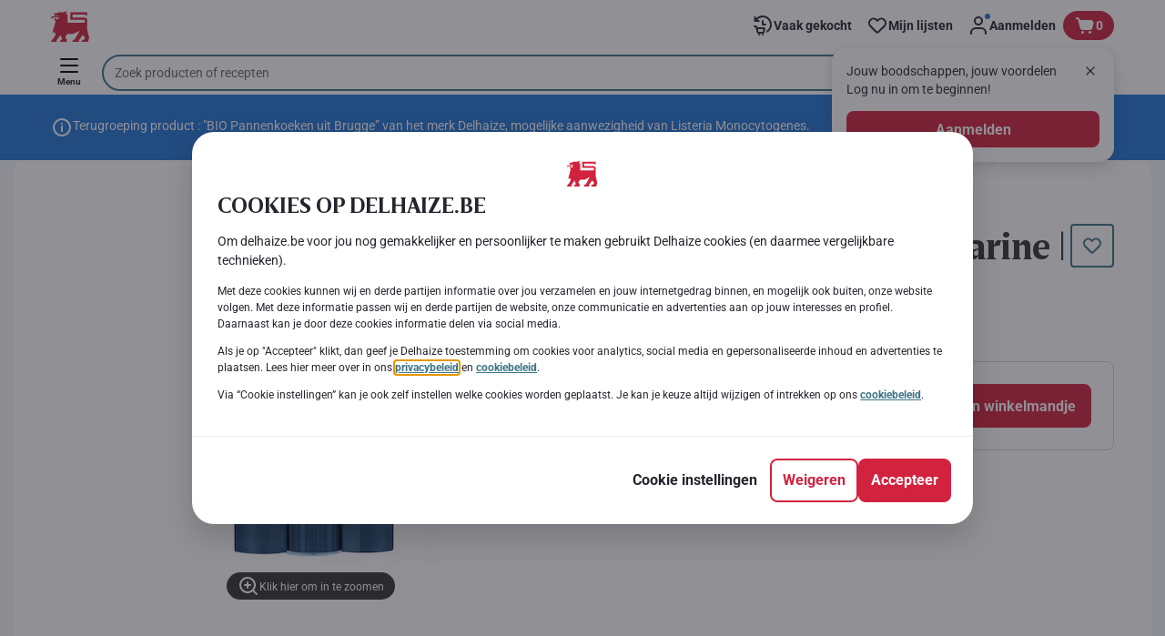

--- FILE ---
content_type: application/javascript; charset=UTF-8
request_url: https://www.delhaize.be/_next/static/chunks/pages/_app-7d9caa0f8e8e0f86.js
body_size: 251609
content:
(self.webpackChunk_N_E=self.webpackChunk_N_E||[]).push([[2888],{9254:function(e,t,r){"use strict";r.d(t,{Ez:function(){return i},IG:function(){return s},SA:function(){return v},ar:function(){return _},cq:function(){return y},xU:function(){return l}});var n=r(2784),o=r(34933);let i=n.createContext(void 0);function a({children:e,meta:t}){var r;let o=(0,n.useRef)(null),i=(0,n.useRef)(null);return(0,n.useEffect)(()=>{var e;if((null===(e=o.current)||void 0===e?void 0:e.nextSibling)&&i.current)return null==t?void 0:t.render(o.current.nextSibling,i.current)},[t,null===(r=o.current)||void 0===r?void 0:r.nextSibling,i.current]),n.createElement(n.Fragment,null,t&&t.length>0&&n.createElement("span",{style:{display:"none"},ref:o}),e,t&&t.length>0&&n.createElement("span",{style:{display:"none"},ref:i}))}let s=n.createContext(void 0);class l extends n.Component{constructor(e){super(e),this.state={page:e.page&&(0,o.j2)(e.configuration,e.page)}}componentDidMount(){let{page:e}=this.props;e||this.initialize();let{page:t}=this.state;null==t||t.sync()}componentDidUpdate(e,t){let{configuration:r,page:n}=this.props;(r!==e.configuration||n!==e.page)&&(this.destroy(),this.initialize(n===e.page));let{page:o}=this.state;o!==t.page&&this.forceUpdate(()=>null==o?void 0:o.sync())}componentWillUnmount(){this.destroy()}initialize(e=!1){var t,r,n,i;return t=this,r=void 0,n=void 0,i=function*(){let{page:t,configuration:r}=this.props,n=e?void 0:t;try{this.setState({page:n?(0,o.j2)(r,n):yield(0,o.j2)(r)})}catch(e){this.setState(()=>{throw e})}},new(n||(n=Promise))(function(e,o){function a(e){try{l(i.next(e))}catch(e){o(e)}}function s(e){try{l(i.throw(e))}catch(e){o(e)}}function l(t){var r;t.done?e(t.value):((r=t.value)instanceof n?r:new n(function(e){e(r)})).then(a,s)}l((i=i.apply(t,r||[])).next())})}destroy(){let{page:e}=this.state;e&&(0,o.ob)(e)}render(){let{page:e}=this.state,{configuration:t,mapping:r,children:o}=this.props;return n.createElement(s.Provider,{value:e},n.createElement(c.Provider,{value:r},!e&&!t.NBRMode&&null,(e||t.NBRMode)&&n.createElement(O,{component:null==e?void 0:e.getComponent()},o)))}}let c=n.createContext({});class u extends n.Component{getMapping(){return this.props.component&&this.context[this.props.component.getName()]}render(){var e;let t=this.getMapping(),r=null===(e=this.props.component)||void 0===e?void 0:e.getMeta(),o=t?n.createElement(t,this.props):this.props.children;return n.createElement(a,{meta:r},o)}}function d({page:e,children:t}){return n.createElement("div",{className:(null==e?void 0:e.isPreview())?"hst-container":void 0},n.Children.map(t,t=>n.createElement("div",{className:(null==e?void 0:e.isPreview())?"hst-container-item":void 0},t)))}function f(e){let{page:t,children:r}=e;return n.createElement("div",{className:(null==t?void 0:t.isPreview())?"hst-container":void 0},n.Children.map(r,e=>n.createElement("span",{className:(null==t?void 0:t.isPreview())?"hst-container-item":void 0},e)))}function p({children:e}){return n.createElement(n.Fragment,null,e)}function h({page:e,children:t}){return n.createElement("ol",{className:(null==e?void 0:e.isPreview())?"hst-container":void 0},n.Children.map(t,t=>n.createElement("li",{className:(null==e?void 0:e.isPreview())?"hst-container-item":void 0},t)))}function m({page:e,children:t}){return n.createElement("ul",{className:(null==e?void 0:e.isPreview())?"hst-container":void 0},n.Children.map(t,t=>n.createElement("li",{className:(null==e?void 0:e.isPreview())?"hst-container-item":void 0},t)))}function g({component:e}){return n.createElement("div",null,`Component "${null==e?void 0:e.getType()}" is not defined.`)}u.contextType=c;class v extends n.Component{render(){let{context:e}=this;return(null==e?void 0:e.isPreview())?n.createElement(a,{meta:e.getButton(o.zd,this.props)}):null}}v.contextType=s;class y extends n.Component{render(){let{context:e,props:{menu:t}}=this;return(null==e?void 0:e.isPreview())?n.createElement(a,{meta:e.getButton(o.wI,t)}):null}}y.contextType=s;class b extends u{getMapping(){var e;let t=null===(e=this.props.component)||void 0===e?void 0:e.getType();if(t&&t in this.context)return this.context[t];switch(t){case o.XC:return f;case o.$$:return p;case o.Sp:return h;case o.kN:return m;default:return d}}}class E extends u{constructor(e){super(e),this.onUpdate=this.onUpdate.bind(this)}componentDidMount(){var e;null===(e=this.props.component)||void 0===e||e.on("update",this.onUpdate)}componentDidUpdate(e){var t,r;this.props.component!==e.component&&(null===(t=e.component)||void 0===t||t.off("update",this.onUpdate),null===(r=this.props.component)||void 0===r||r.on("update",this.onUpdate))}componentWillUnmount(){var e;null===(e=this.props.component)||void 0===e||e.off("update",this.onUpdate)}getMapping(){var e,t;let r=null===(e=this.props.component)||void 0===e?void 0:e.getType();return r&&r in this.context?this.context[r]:null!==(t=this.context[o.KQ])&&void 0!==t?t:g}onUpdate(){this.forceUpdate(()=>{var e;return null===(e=this.props.page)||void 0===e?void 0:e.sync()})}}class O extends n.Component{renderNode(){let{children:e,component:t}=this.props;if(n.Children.count(e))return n.createElement(a,{meta:null==t?void 0:t.getMeta()},e);let r=null==t?void 0:t.getChildren().map((e,t)=>n.createElement(O,{key:t,component:e}));return(0,o.Nm)(t)?n.createElement(b,{component:t,page:this.context},r):(0,o.yd)(t)?n.createElement(E,{component:t,page:this.context},r):n.createElement(u,{component:t,page:this.context},r)}render(){let{component:e}=this.props;return n.createElement(i.Provider,{value:e},this.renderNode())}}O.contextType=s;class _ extends n.Component{getComponents(){let{context:e,props:{path:t}}=this;if(!e||0===Object.keys(e).length)return[];if(!t)return e.getChildren();let r=e.getComponent(...t.split("/"));return r?[r]:[]}renderComponents(){let{children:e}=this.props;return this.getComponents().map((t,r)=>n.createElement(O,{key:r,component:t},e))}render(){return n.createElement(n.Fragment,null,this.renderComponents())}}_.contextType=i},34933:function(e,t,r){"use strict";r.d(t,{vN:function(){return tP},XC:function(){return tL},KQ:function(){return tH},$$:function(){return tB},Sp:function(){return tD},kN:function(){return tk},zd:function(){return rd},wI:function(){return rv},ob:function(){return rK},j2:function(){return rZ},Nm:function(){return rx},yd:function(){return rA},qk:function(){return ro},EO:function(){return ru}});var n,o,i,a,s,l,c,u,d,f,p,h,m,g,v,y,b,E,O,_,T,C,S,x,A,w,I,R,N,P,k=r(22674);r(1738);var D=r(56038);(n=g||(g={})).Root="root",n.Text="text",n.Directive="directive",n.Comment="comment",n.Script="script",n.Style="style",n.Tag="tag",n.CDATA="cdata",n.Doctype="doctype";let L=g.Root,B=g.Text,M=g.Directive,j=g.Comment,F=g.Script,G=g.Style,U=g.Tag,H=g.CDATA,$=g.Doctype;var z=new Uint16Array('ᵁ<\xd5ıʊҝջאٵ۞ޢߖࠏ੊ઑඡ๭༉༦჊ረዡᐕᒝᓃᓟᔥ\0\0\0\0\0\0ᕫᛍᦍᰒᷝ὾⁠↰⊍⏀⏻⑂⠤⤒ⴈ⹈⿎〖㊺㘹㞬㣾㨨㩱㫠㬮ࠀEMabcfglmnoprstu\\bfms\x7f\x84\x8b\x90\x95\x98\xa6\xb3\xb9\xc8\xcflig耻\xc6䃆P耻&䀦cute耻\xc1䃁reve;䄂Āiyx}rc耻\xc2䃂;䐐r;쀀\ud835\udd04rave耻\xc0䃀pha;䎑acr;䄀d;橓Āgp\x9d\xa1on;䄄f;쀀\ud835\udd38plyFunction;恡ing耻\xc5䃅Ācs\xbe\xc3r;쀀\ud835\udc9cign;扔ilde耻\xc3䃃ml耻\xc4䃄Ѐaceforsu\xe5\xfb\xfeėĜĢħĪĀcr\xea\xf2kslash;或Ŷ\xf6\xf8;櫧ed;挆y;䐑ƀcrtąċĔause;戵noullis;愬a;䎒r;쀀\ud835\udd05pf;쀀\ud835\udd39eve;䋘c\xf2ēmpeq;扎܀HOacdefhilorsuōőŖƀƞƢƵƷƺǜȕɳɸɾcy;䐧PY耻\xa9䂩ƀcpyŝŢźute;䄆Ā;iŧŨ拒talDifferentialD;慅leys;愭ȀaeioƉƎƔƘron;䄌dil耻\xc7䃇rc;䄈nint;戰ot;䄊ĀdnƧƭilla;䂸terDot;䂷\xf2ſi;䎧rcleȀDMPTǇǋǑǖot;抙inus;抖lus;投imes;抗oĀcsǢǸkwiseContourIntegral;戲eCurlyĀDQȃȏoubleQuote;思uote;怙ȀlnpuȞȨɇɕonĀ;eȥȦ户;橴ƀgitȯȶȺruent;扡nt;戯ourIntegral;戮ĀfrɌɎ;愂oduct;成nterClockwiseContourIntegral;戳oss;樯cr;쀀\ud835\udc9epĀ;Cʄʅ拓ap;才րDJSZacefiosʠʬʰʴʸˋ˗ˡ˦̳ҍĀ;oŹʥtrahd;椑cy;䐂cy;䐅cy;䐏ƀgrsʿ˄ˇger;怡r;憡hv;櫤Āayː˕ron;䄎;䐔lĀ;t˝˞戇a;䎔r;쀀\ud835\udd07Āaf˫̧Ācm˰̢riticalȀADGT̖̜̀̆cute;䂴oŴ̋̍;䋙bleAcute;䋝rave;䁠ilde;䋜ond;拄ferentialD;慆Ѱ̽\0\0\0͔͂\0Ѕf;쀀\ud835\udd3bƀ;DE͈͉͍䂨ot;惜qual;扐blèCDLRUVͣͲ΂ϏϢϸontourIntegra\xecȹoɴ͹\0\0ͻ\xbb͉nArrow;懓Āeo·ΤftƀARTΐΖΡrrow;懐ightArrow;懔e\xe5ˊngĀLRΫτeftĀARγιrrow;柸ightArrow;柺ightArrow;柹ightĀATϘϞrrow;懒ee;抨pɁϩ\0\0ϯrrow;懑ownArrow;懕erticalBar;戥ǹABLRTaВЪаўѿͼrrowƀ;BUНОТ憓ar;椓pArrow;懵reve;䌑eft˒к\0ц\0ѐightVector;楐eeVector;楞ectorĀ;Bљњ憽ar;楖ightǔѧ\0ѱeeVector;楟ectorĀ;BѺѻ懁ar;楗eeĀ;A҆҇护rrow;憧ĀctҒҗr;쀀\ud835\udc9frok;䄐ࠀNTacdfglmopqstuxҽӀӄӋӞӢӧӮӵԡԯԶՒ՝ՠեG;䅊H耻\xd0䃐cute耻\xc9䃉ƀaiyӒӗӜron;䄚rc耻\xca䃊;䐭ot;䄖r;쀀\ud835\udd08rave耻\xc8䃈ement;戈ĀapӺӾcr;䄒tyɓԆ\0\0ԒmallSquare;旻erySmallSquare;斫ĀgpԦԪon;䄘f;쀀\ud835\udd3csilon;䎕uĀaiԼՉlĀ;TՂՃ橵ilde;扂librium;懌Āci՗՚r;愰m;橳a;䎗ml耻\xcb䃋Āipժկsts;戃onentialE;慇ʀcfiosօֈ֍ֲ׌y;䐤r;쀀\ud835\udd09lledɓ֗\0\0֣mallSquare;旼erySmallSquare;斪Ͱֺ\0ֿ\0\0ׄf;쀀\ud835\udd3dAll;戀riertrf;愱c\xf2׋؀JTabcdfgorstר׬ׯ׺؀ؒؖ؛؝أ٬ٲcy;䐃耻>䀾mmaĀ;d׷׸䎓;䏜reve;䄞ƀeiy؇،ؐdil;䄢rc;䄜;䐓ot;䄠r;쀀\ud835\udd0a;拙pf;쀀\ud835\udd3eeater̀EFGLSTصلَٖٛ٦qualĀ;Lؾؿ扥ess;招ullEqual;执reater;檢ess;扷lantEqual;橾ilde;扳cr;쀀\ud835\udca2;扫ЀAacfiosuڅڋږڛڞڪھۊRDcy;䐪Āctڐڔek;䋇;䁞irc;䄤r;愌lbertSpace;愋ǰگ\0ڲf;愍izontalLine;攀Āctۃۅ\xf2کrok;䄦mpńېۘownHum\xf0įqual;扏܀EJOacdfgmnostuۺ۾܃܇܎ܚܞܡܨ݄ݸދޏޕcy;䐕lig;䄲cy;䐁cute耻\xcd䃍Āiyܓܘrc耻\xce䃎;䐘ot;䄰r;愑rave耻\xcc䃌ƀ;apܠܯܿĀcgܴܷr;䄪inaryI;慈lie\xf3ϝǴ݉\0ݢĀ;eݍݎ戬Āgrݓݘral;戫section;拂isibleĀCTݬݲomma;恣imes;恢ƀgptݿރވon;䄮f;쀀\ud835\udd40a;䎙cr;愐ilde;䄨ǫޚ\0ޞcy;䐆l耻\xcf䃏ʀcfosuެ޷޼߂ߐĀiyޱ޵rc;䄴;䐙r;쀀\ud835\udd0dpf;쀀\ud835\udd41ǣ߇\0ߌr;쀀\ud835\udca5rcy;䐈kcy;䐄΀HJacfosߤߨ߽߬߱ࠂࠈcy;䐥cy;䐌ppa;䎚Āey߶߻dil;䄶;䐚r;쀀\ud835\udd0epf;쀀\ud835\udd42cr;쀀\ud835\udca6րJTaceflmostࠥࠩࠬࡐࡣ঳সে্਷ੇcy;䐉耻<䀼ʀcmnpr࠷࠼ࡁࡄࡍute;䄹bda;䎛g;柪lacetrf;愒r;憞ƀaeyࡗ࡜ࡡron;䄽dil;䄻;䐛Āfsࡨ॰tԀACDFRTUVarࡾࢩࢱࣦ࣠ࣼयज़ΐ४Ānrࢃ࢏gleBracket;柨rowƀ;BR࢙࢚࢞憐ar;懤ightArrow;懆eiling;挈oǵࢷ\0ࣃbleBracket;柦nǔࣈ\0࣒eeVector;楡ectorĀ;Bࣛࣜ懃ar;楙loor;挊ightĀAV࣯ࣵrrow;憔ector;楎Āerँगeƀ;AVउऊऐ抣rrow;憤ector;楚iangleƀ;BEतथऩ抲ar;槏qual;抴pƀDTVषूौownVector;楑eeVector;楠ectorĀ;Bॖॗ憿ar;楘ectorĀ;B॥०憼ar;楒ight\xe1Μs̀EFGLSTॾঋকঝঢভqualGreater;拚ullEqual;扦reater;扶ess;檡lantEqual;橽ilde;扲r;쀀\ud835\udd0fĀ;eঽা拘ftarrow;懚idot;䄿ƀnpw৔ਖਛgȀLRlr৞৷ਂਐeftĀAR০৬rrow;柵ightArrow;柷ightArrow;柶eftĀarγਊight\xe1οight\xe1ϊf;쀀\ud835\udd43erĀLRਢਬeftArrow;憙ightArrow;憘ƀchtਾੀੂ\xf2ࡌ;憰rok;䅁;扪Ѐacefiosuਗ਼੝੠੷੼અઋ઎p;椅y;䐜Ādl੥੯iumSpace;恟lintrf;愳r;쀀\ud835\udd10nusPlus;戓pf;쀀\ud835\udd44c\xf2੶;䎜ҀJacefostuણધભીଔଙඑ඗ඞcy;䐊cute;䅃ƀaey઴હાron;䅇dil;䅅;䐝ƀgswે૰଎ativeƀMTV૓૟૨ediumSpace;怋hiĀcn૦૘\xeb૙eryThi\xee૙tedĀGL૸ଆreaterGreate\xf2ٳessLes\xf3ੈLine;䀊r;쀀\ud835\udd11ȀBnptଢନଷ଺reak;恠BreakingSpace;䂠f;愕ڀ;CDEGHLNPRSTV୕ୖ୪୼஡௫ఄ౞಄ದ೘ൡඅ櫬Āou୛୤ngruent;扢pCap;扭oubleVerticalBar;戦ƀlqxஃஊ஛ement;戉ualĀ;Tஒஓ扠ilde;쀀≂̸ists;戄reater΀;EFGLSTஶஷ஽௉௓௘௥扯qual;扱ullEqual;쀀≧̸reater;쀀≫̸ess;批lantEqual;쀀⩾̸ilde;扵umpń௲௽ownHump;쀀≎̸qual;쀀≏̸eĀfsఊధtTriangleƀ;BEచఛడ拪ar;쀀⧏̸qual;括s̀;EGLSTవశ఼ౄోౘ扮qual;扰reater;扸ess;쀀≪̸lantEqual;쀀⩽̸ilde;扴estedĀGL౨౹reaterGreater;쀀⪢̸essLess;쀀⪡̸recedesƀ;ESಒಓಛ技qual;쀀⪯̸lantEqual;拠ĀeiಫಹverseElement;戌ghtTriangleƀ;BEೋೌ೒拫ar;쀀⧐̸qual;拭ĀquೝഌuareSuĀbp೨೹setĀ;E೰ೳ쀀⊏̸qual;拢ersetĀ;Eഃആ쀀⊐̸qual;拣ƀbcpഓതൎsetĀ;Eഛഞ쀀⊂⃒qual;抈ceedsȀ;ESTലള഻െ抁qual;쀀⪰̸lantEqual;拡ilde;쀀≿̸ersetĀ;E൘൛쀀⊃⃒qual;抉ildeȀ;EFT൮൯൵ൿ扁qual;扄ullEqual;扇ilde;扉erticalBar;戤cr;쀀\ud835\udca9ilde耻\xd1䃑;䎝܀Eacdfgmoprstuvලෂ෉෕ෛ෠෧෼ขภยา฿ไlig;䅒cute耻\xd3䃓Āiy෎ීrc耻\xd4䃔;䐞blac;䅐r;쀀\ud835\udd12rave耻\xd2䃒ƀaei෮ෲ෶cr;䅌ga;䎩cron;䎟pf;쀀\ud835\udd46enCurlyĀDQฎบoubleQuote;怜uote;怘;橔Āclวฬr;쀀\ud835\udcaaash耻\xd8䃘iŬื฼de耻\xd5䃕es;樷ml耻\xd6䃖erĀBP๋๠Āar๐๓r;怾acĀek๚๜;揞et;掴arenthesis;揜Ҁacfhilors๿ງຊຏຒດຝະ໼rtialD;戂y;䐟r;쀀\ud835\udd13i;䎦;䎠usMinus;䂱Āipຢອncareplan\xe5ڝf;愙Ȁ;eio຺ູ໠໤檻cedesȀ;EST່້໏໚扺qual;檯lantEqual;扼ilde;找me;怳Ādp໩໮uct;戏ortionĀ;aȥ໹l;戝Āci༁༆r;쀀\ud835\udcab;䎨ȀUfos༑༖༛༟OT耻"䀢r;쀀\ud835\udd14pf;愚cr;쀀\ud835\udcac؀BEacefhiorsu༾གྷཇའཱིྦྷྪྭ႖ႩႴႾarr;椐G耻\xae䂮ƀcnrཎནབute;䅔g;柫rĀ;tཛྷཝ憠l;椖ƀaeyཧཬཱron;䅘dil;䅖;䐠Ā;vླྀཹ愜erseĀEUྂྙĀlq྇ྎement;戋uilibrium;懋pEquilibrium;楯r\xbbཹo;䎡ghtЀACDFTUVa࿁࿫࿳ဢဨၛႇϘĀnr࿆࿒gleBracket;柩rowƀ;BL࿜࿝࿡憒ar;懥eftArrow;懄eiling;按oǵ࿹\0စbleBracket;柧nǔည\0နeeVector;楝ectorĀ;Bဝသ懂ar;楕loor;挋Āerိ၃eƀ;AVဵံြ抢rrow;憦ector;楛iangleƀ;BEၐၑၕ抳ar;槐qual;抵pƀDTVၣၮၸownVector;楏eeVector;楜ectorĀ;Bႂႃ憾ar;楔ectorĀ;B႑႒懀ar;楓Āpuႛ႞f;愝ndImplies;楰ightarrow;懛ĀchႹႼr;愛;憱leDelayed;槴ڀHOacfhimoqstuფჱჷჽᄙᄞᅑᅖᅡᅧᆵᆻᆿĀCcჩხHcy;䐩y;䐨FTcy;䐬cute;䅚ʀ;aeiyᄈᄉᄎᄓᄗ檼ron;䅠dil;䅞rc;䅜;䐡r;쀀\ud835\udd16ortȀDLRUᄪᄴᄾᅉownArrow\xbbОeftArrow\xbb࢚ightArrow\xbb࿝pArrow;憑gma;䎣allCircle;战pf;쀀\ud835\udd4aɲᅭ\0\0ᅰt;戚areȀ;ISUᅻᅼᆉᆯ斡ntersection;抓uĀbpᆏᆞsetĀ;Eᆗᆘ抏qual;抑ersetĀ;Eᆨᆩ抐qual;抒nion;抔cr;쀀\ud835\udcaear;拆ȀbcmpᇈᇛሉላĀ;sᇍᇎ拐etĀ;Eᇍᇕqual;抆ĀchᇠህeedsȀ;ESTᇭᇮᇴᇿ扻qual;檰lantEqual;扽ilde;承Th\xe1ྌ;我ƀ;esሒሓሣ拑rsetĀ;Eሜም抃qual;抇et\xbbሓրHRSacfhiorsሾቄ቉ቕ቞ቱቶኟዂወዑORN耻\xde䃞ADE;愢ĀHc቎ቒcy;䐋y;䐦Ābuቚቜ;䀉;䎤ƀaeyብቪቯron;䅤dil;䅢;䐢r;쀀\ud835\udd17Āeiቻ኉ǲኀ\0ኇefore;戴a;䎘Ācn኎ኘkSpace;쀀  Space;怉ldeȀ;EFTካኬኲኼ戼qual;扃ullEqual;扅ilde;扈pf;쀀\ud835\udd4bipleDot;惛Āctዖዛr;쀀\ud835\udcafrok;䅦ૡዷጎጚጦ\0ጬጱ\0\0\0\0\0ጸጽ፷ᎅ\0᏿ᐄᐊᐐĀcrዻጁute耻\xda䃚rĀ;oጇገ憟cir;楉rǣጓ\0጖y;䐎ve;䅬Āiyጞጣrc耻\xdb䃛;䐣blac;䅰r;쀀\ud835\udd18rave耻\xd9䃙acr;䅪Ādiፁ፩erĀBPፈ፝Āarፍፐr;䁟acĀekፗፙ;揟et;掵arenthesis;揝onĀ;P፰፱拃lus;抎Āgp፻፿on;䅲f;쀀\ud835\udd4cЀADETadps᎕ᎮᎸᏄϨᏒᏗᏳrrowƀ;BDᅐᎠᎤar;椒ownArrow;懅ownArrow;憕quilibrium;楮eeĀ;AᏋᏌ报rrow;憥own\xe1ϳerĀLRᏞᏨeftArrow;憖ightArrow;憗iĀ;lᏹᏺ䏒on;䎥ing;䅮cr;쀀\ud835\udcb0ilde;䅨ml耻\xdc䃜ҀDbcdefosvᐧᐬᐰᐳᐾᒅᒊᒐᒖash;披ar;櫫y;䐒ashĀ;lᐻᐼ抩;櫦Āerᑃᑅ;拁ƀbtyᑌᑐᑺar;怖Ā;iᑏᑕcalȀBLSTᑡᑥᑪᑴar;戣ine;䁼eparator;杘ilde;所ThinSpace;怊r;쀀\ud835\udd19pf;쀀\ud835\udd4dcr;쀀\ud835\udcb1dash;抪ʀcefosᒧᒬᒱᒶᒼirc;䅴dge;拀r;쀀\ud835\udd1apf;쀀\ud835\udd4ecr;쀀\ud835\udcb2Ȁfiosᓋᓐᓒᓘr;쀀\ud835\udd1b;䎞pf;쀀\ud835\udd4fcr;쀀\ud835\udcb3ҀAIUacfosuᓱᓵᓹᓽᔄᔏᔔᔚᔠcy;䐯cy;䐇cy;䐮cute耻\xdd䃝Āiyᔉᔍrc;䅶;䐫r;쀀\ud835\udd1cpf;쀀\ud835\udd50cr;쀀\ud835\udcb4ml;䅸ЀHacdefosᔵᔹᔿᕋᕏᕝᕠᕤcy;䐖cute;䅹Āayᕄᕉron;䅽;䐗ot;䅻ǲᕔ\0ᕛoWidt\xe8૙a;䎖r;愨pf;愤cr;쀀\ud835\udcb5௡ᖃᖊᖐ\0ᖰᖶᖿ\0\0\0\0ᗆᗛᗫᙟ᙭\0ᚕ᚛ᚲᚹ\0ᚾcute耻\xe1䃡reve;䄃̀;Ediuyᖜᖝᖡᖣᖨᖭ戾;쀀∾̳;房rc耻\xe2䃢te肻\xb4̆;䐰lig耻\xe6䃦Ā;r\xb2ᖺ;쀀\ud835\udd1erave耻\xe0䃠ĀepᗊᗖĀfpᗏᗔsym;愵\xe8ᗓha;䎱ĀapᗟcĀclᗤᗧr;䄁g;樿ɤᗰ\0\0ᘊʀ;adsvᗺᗻᗿᘁᘇ戧nd;橕;橜lope;橘;橚΀;elmrszᘘᘙᘛᘞᘿᙏᙙ戠;榤e\xbbᘙsdĀ;aᘥᘦ戡ѡᘰᘲᘴᘶᘸᘺᘼᘾ;榨;榩;榪;榫;榬;榭;榮;榯tĀ;vᙅᙆ戟bĀ;dᙌᙍ抾;榝Āptᙔᙗh;戢\xbb\xb9arr;捼Āgpᙣᙧon;䄅f;쀀\ud835\udd52΀;Eaeiop዁ᙻᙽᚂᚄᚇᚊ;橰cir;橯;扊d;手s;䀧roxĀ;e዁ᚒ\xf1ᚃing耻\xe5䃥ƀctyᚡᚦᚨr;쀀\ud835\udcb6;䀪mpĀ;e዁ᚯ\xf1ʈilde耻\xe3䃣ml耻\xe4䃤Āciᛂᛈonin\xf4ɲnt;樑ࠀNabcdefiklnoprsu᛭ᛱᜰ᜼ᝃᝈ᝸᝽០៦ᠹᡐᜍ᤽᥈ᥰot;櫭Ācrᛶ᜞kȀcepsᜀᜅᜍᜓong;扌psilon;䏶rime;怵imĀ;e᜚᜛戽q;拍Ŷᜢᜦee;抽edĀ;gᜬᜭ挅e\xbbᜭrkĀ;t፜᜷brk;掶Āoyᜁᝁ;䐱quo;怞ʀcmprtᝓ᝛ᝡᝤᝨausĀ;eĊĉptyv;榰s\xe9ᜌno\xf5ēƀahwᝯ᝱ᝳ;䎲;愶een;扬r;쀀\ud835\udd1fg΀costuvwឍឝឳេ៕៛៞ƀaiuបពរ\xf0ݠrc;旯p\xbb፱ƀdptឤឨឭot;樀lus;樁imes;樂ɱឹ\0\0ើcup;樆ar;昅riangleĀdu៍្own;施p;斳plus;樄e\xe5ᑄ\xe5ᒭarow;植ƀako៭ᠦᠵĀcn៲ᠣkƀlst៺֫᠂ozenge;槫riangleȀ;dlr᠒᠓᠘᠝斴own;斾eft;旂ight;斸k;搣Ʊᠫ\0ᠳƲᠯ\0ᠱ;斒;斑4;斓ck;斈ĀeoᠾᡍĀ;qᡃᡆ쀀=⃥uiv;쀀≡⃥t;挐Ȁptwxᡙᡞᡧᡬf;쀀\ud835\udd53Ā;tᏋᡣom\xbbᏌtie;拈؀DHUVbdhmptuvᢅᢖᢪᢻᣗᣛᣬ᣿ᤅᤊᤐᤡȀLRlrᢎᢐᢒᢔ;敗;敔;敖;敓ʀ;DUduᢡᢢᢤᢦᢨ敐;敦;敩;敤;敧ȀLRlrᢳᢵᢷᢹ;敝;敚;敜;教΀;HLRhlrᣊᣋᣍᣏᣑᣓᣕ救;敬;散;敠;敫;敢;敟ox;槉ȀLRlrᣤᣦᣨᣪ;敕;敒;攐;攌ʀ;DUduڽ᣷᣹᣻᣽;敥;敨;攬;攴inus;抟lus;択imes;抠ȀLRlrᤙᤛᤝ᤟;敛;敘;攘;攔΀;HLRhlrᤰᤱᤳᤵᤷ᤻᤹攂;敪;敡;敞;攼;攤;攜Āevģ᥂bar耻\xa6䂦Ȁceioᥑᥖᥚᥠr;쀀\ud835\udcb7mi;恏mĀ;e᜚᜜lƀ;bhᥨᥩᥫ䁜;槅sub;柈Ŭᥴ᥾lĀ;e᥹᥺怢t\xbb᥺pƀ;Eeįᦅᦇ;檮Ā;qۜۛೡᦧ\0᧨ᨑᨕᨲ\0ᨷᩐ\0\0᪴\0\0᫁\0\0ᬡᬮ᭍᭒\0᯽\0ᰌƀcpr᦭ᦲ᧝ute;䄇̀;abcdsᦿᧀᧄ᧊᧕᧙戩nd;橄rcup;橉Āau᧏᧒p;橋p;橇ot;橀;쀀∩︀Āeo᧢᧥t;恁\xeeړȀaeiu᧰᧻ᨁᨅǰ᧵\0᧸s;橍on;䄍dil耻\xe7䃧rc;䄉psĀ;sᨌᨍ橌m;橐ot;䄋ƀdmnᨛᨠᨦil肻\xb8ƭptyv;榲t脀\xa2;eᨭᨮ䂢r\xe4Ʋr;쀀\ud835\udd20ƀceiᨽᩀᩍy;䑇ckĀ;mᩇᩈ朓ark\xbbᩈ;䏇r΀;Ecefms᩟᩠ᩢᩫ᪤᪪᪮旋;槃ƀ;elᩩᩪᩭ䋆q;扗eɡᩴ\0\0᪈rrowĀlr᩼᪁eft;憺ight;憻ʀRSacd᪒᪔᪖᪚᪟\xbbཇ;擈st;抛irc;抚ash;抝nint;樐id;櫯cir;槂ubsĀ;u᪻᪼晣it\xbb᪼ˬ᫇᫔᫺\0ᬊonĀ;eᫍᫎ䀺Ā;q\xc7\xc6ɭ᫙\0\0᫢aĀ;t᫞᫟䀬;䁀ƀ;fl᫨᫩᫫戁\xeeᅠeĀmx᫱᫶ent\xbb᫩e\xf3ɍǧ᫾\0ᬇĀ;dኻᬂot;橭n\xf4Ɇƀfryᬐᬔᬗ;쀀\ud835\udd54o\xe4ɔ脀\xa9;sŕᬝr;愗Āaoᬥᬩrr;憵ss;朗Ācuᬲᬷr;쀀\ud835\udcb8Ābpᬼ᭄Ā;eᭁᭂ櫏;櫑Ā;eᭉᭊ櫐;櫒dot;拯΀delprvw᭠᭬᭷ᮂᮬᯔ᯹arrĀlr᭨᭪;椸;椵ɰ᭲\0\0᭵r;拞c;拟arrĀ;p᭿ᮀ憶;椽̀;bcdosᮏᮐᮖᮡᮥᮨ截rcap;橈Āauᮛᮞp;橆p;橊ot;抍r;橅;쀀∪︀Ȁalrv᮵ᮿᯞᯣrrĀ;mᮼᮽ憷;椼yƀevwᯇᯔᯘqɰᯎ\0\0ᯒre\xe3᭳u\xe3᭵ee;拎edge;拏en耻\xa4䂤earrowĀlrᯮ᯳eft\xbbᮀight\xbbᮽe\xe4ᯝĀciᰁᰇonin\xf4Ƿnt;戱lcty;挭ঀAHabcdefhijlorstuwz᰸᰻᰿ᱝᱩᱵᲊᲞᲬᲷ᳻᳿ᴍᵻᶑᶫᶻ᷆᷍r\xf2΁ar;楥Ȁglrs᱈ᱍ᱒᱔ger;怠eth;愸\xf2ᄳhĀ;vᱚᱛ怐\xbbऊūᱡᱧarow;椏a\xe3̕Āayᱮᱳron;䄏;䐴ƀ;ao̲ᱼᲄĀgrʿᲁr;懊tseq;橷ƀglmᲑᲔᲘ耻\xb0䂰ta;䎴ptyv;榱ĀirᲣᲨsht;楿;쀀\ud835\udd21arĀlrᲳᲵ\xbbࣜ\xbbသʀaegsv᳂͸᳖᳜᳠mƀ;oș᳊᳔ndĀ;ș᳑uit;晦amma;䏝in;拲ƀ;io᳧᳨᳸䃷de脀\xf7;o᳧ᳰntimes;拇n\xf8᳷cy;䑒cɯᴆ\0\0ᴊrn;挞op;挍ʀlptuwᴘᴝᴢᵉᵕlar;䀤f;쀀\ud835\udd55ʀ;emps̋ᴭᴷᴽᵂqĀ;d͒ᴳot;扑inus;戸lus;戔quare;抡blebarwedg\xe5\xfanƀadhᄮᵝᵧownarrow\xf3ᲃarpoonĀlrᵲᵶef\xf4Ჴigh\xf4ᲶŢᵿᶅkaro\xf7གɯᶊ\0\0ᶎrn;挟op;挌ƀcotᶘᶣᶦĀryᶝᶡ;쀀\ud835\udcb9;䑕l;槶rok;䄑Ādrᶰᶴot;拱iĀ;fᶺ᠖斿Āah᷀᷃r\xf2Щa\xf2ྦangle;榦Āci᷒ᷕy;䑟grarr;柿ऀDacdefglmnopqrstuxḁḉḙḸոḼṉṡṾấắẽỡἪἷὄ὎὚ĀDoḆᴴo\xf4ᲉĀcsḎḔute耻\xe9䃩ter;橮ȀaioyḢḧḱḶron;䄛rĀ;cḭḮ扖耻\xea䃪lon;払;䑍ot;䄗ĀDrṁṅot;扒;쀀\ud835\udd22ƀ;rsṐṑṗ檚ave耻\xe8䃨Ā;dṜṝ檖ot;檘Ȁ;ilsṪṫṲṴ檙nters;揧;愓Ā;dṹṺ檕ot;檗ƀapsẅẉẗcr;䄓tyƀ;svẒẓẕ戅et\xbbẓpĀ1;ẝẤĳạả;怄;怅怃ĀgsẪẬ;䅋p;怂ĀgpẴẸon;䄙f;쀀\ud835\udd56ƀalsỄỎỒrĀ;sỊị拕l;槣us;橱iƀ;lvỚớở䎵on\xbbớ;䏵ȀcsuvỪỳἋἣĀioữḱrc\xbbḮɩỹ\0\0ỻ\xedՈantĀglἂἆtr\xbbṝess\xbbṺƀaeiἒ἖Ἒls;䀽st;扟vĀ;DȵἠD;橸parsl;槥ĀDaἯἳot;打rr;楱ƀcdiἾὁỸr;愯o\xf4͒ĀahὉὋ;䎷耻\xf0䃰Āmrὓὗl耻\xeb䃫o;悬ƀcipὡὤὧl;䀡s\xf4ծĀeoὬὴctatio\xeeՙnential\xe5չৡᾒ\0ᾞ\0ᾡᾧ\0\0ῆῌ\0ΐ\0ῦῪ \0 ⁚llingdotse\xf1Ṅy;䑄male;晀ƀilrᾭᾳ῁lig;耀ﬃɩᾹ\0\0᾽g;耀ﬀig;耀ﬄ;쀀\ud835\udd23lig;耀ﬁlig;쀀fjƀaltῙ῜ῡt;晭ig;耀ﬂns;斱of;䆒ǰ΅\0ῳf;쀀\ud835\udd57ĀakֿῷĀ;vῼ´拔;櫙artint;樍Āao‌⁕Ācs‑⁒α‚‰‸⁅⁈\0⁐β•‥‧‪‬\0‮耻\xbd䂽;慓耻\xbc䂼;慕;慙;慛Ƴ‴\0‶;慔;慖ʴ‾⁁\0\0⁃耻\xbe䂾;慗;慜5;慘ƶ⁌\0⁎;慚;慝8;慞l;恄wn;挢cr;쀀\ud835\udcbbࢀEabcdefgijlnorstv₂₉₟₥₰₴⃰⃵⃺⃿℃ℒℸ̗ℾ⅒↞Ā;lٍ₇;檌ƀcmpₐₕ₝ute;䇵maĀ;dₜ᳚䎳;檆reve;䄟Āiy₪₮rc;䄝;䐳ot;䄡Ȁ;lqsؾق₽⃉ƀ;qsؾٌ⃄lan\xf4٥Ȁ;cdl٥⃒⃥⃕c;檩otĀ;o⃜⃝檀Ā;l⃢⃣檂;檄Ā;e⃪⃭쀀⋛︀s;檔r;쀀\ud835\udd24Ā;gٳ؛mel;愷cy;䑓Ȁ;Eajٚℌℎℐ;檒;檥;檤ȀEaesℛℝ℩ℴ;扩pĀ;p℣ℤ檊rox\xbbℤĀ;q℮ℯ檈Ā;q℮ℛim;拧pf;쀀\ud835\udd58Āci⅃ⅆr;愊mƀ;el٫ⅎ⅐;檎;檐茀>;cdlqr׮ⅠⅪⅮⅳⅹĀciⅥⅧ;檧r;橺ot;拗Par;榕uest;橼ʀadelsↄⅪ←ٖ↛ǰ↉\0↎pro\xf8₞r;楸qĀlqؿ↖les\xf3₈i\xed٫Āen↣↭rtneqq;쀀≩︀\xc5↪ԀAabcefkosy⇄⇇⇱⇵⇺∘∝∯≨≽r\xf2ΠȀilmr⇐⇔⇗⇛rs\xf0ᒄf\xbb․il\xf4کĀdr⇠⇤cy;䑊ƀ;cwࣴ⇫⇯ir;楈;憭ar;意irc;䄥ƀalr∁∎∓rtsĀ;u∉∊晥it\xbb∊lip;怦con;抹r;쀀\ud835\udd25sĀew∣∩arow;椥arow;椦ʀamopr∺∾≃≞≣rr;懿tht;戻kĀlr≉≓eftarrow;憩ightarrow;憪f;쀀\ud835\udd59bar;怕ƀclt≯≴≸r;쀀\ud835\udcbdas\xe8⇴rok;䄧Ābp⊂⊇ull;恃hen\xbbᱛૡ⊣\0⊪\0⊸⋅⋎\0⋕⋳\0\0⋸⌢⍧⍢⍿\0⎆⎪⎴cute耻\xed䃭ƀ;iyݱ⊰⊵rc耻\xee䃮;䐸Ācx⊼⊿y;䐵cl耻\xa1䂡ĀfrΟ⋉;쀀\ud835\udd26rave耻\xec䃬Ȁ;inoܾ⋝⋩⋮Āin⋢⋦nt;樌t;戭fin;槜ta;愩lig;䄳ƀaop⋾⌚⌝ƀcgt⌅⌈⌗r;䄫ƀelpܟ⌏⌓in\xe5ގar\xf4ܠh;䄱f;抷ed;䆵ʀ;cfotӴ⌬⌱⌽⍁are;愅inĀ;t⌸⌹戞ie;槝do\xf4⌙ʀ;celpݗ⍌⍐⍛⍡al;抺Āgr⍕⍙er\xf3ᕣ\xe3⍍arhk;樗rod;樼Ȁcgpt⍯⍲⍶⍻y;䑑on;䄯f;쀀\ud835\udd5aa;䎹uest耻\xbf䂿Āci⎊⎏r;쀀\ud835\udcbenʀ;EdsvӴ⎛⎝⎡ӳ;拹ot;拵Ā;v⎦⎧拴;拳Ā;iݷ⎮lde;䄩ǫ⎸\0⎼cy;䑖l耻\xef䃯̀cfmosu⏌⏗⏜⏡⏧⏵Āiy⏑⏕rc;䄵;䐹r;쀀\ud835\udd27ath;䈷pf;쀀\ud835\udd5bǣ⏬\0⏱r;쀀\ud835\udcbfrcy;䑘kcy;䑔Ѐacfghjos␋␖␢␧␭␱␵␻ppaĀ;v␓␔䎺;䏰Āey␛␠dil;䄷;䐺r;쀀\ud835\udd28reen;䄸cy;䑅cy;䑜pf;쀀\ud835\udd5ccr;쀀\ud835\udcc0஀ABEHabcdefghjlmnoprstuv⑰⒁⒆⒍⒑┎┽╚▀♎♞♥♹♽⚚⚲⛘❝❨➋⟀⠁⠒ƀart⑷⑺⑼r\xf2৆\xf2Εail;椛arr;椎Ā;gঔ⒋;檋ar;楢ॣ⒥\0⒪\0⒱\0\0\0\0\0⒵Ⓔ\0ⓆⓈⓍ\0⓹ute;䄺mptyv;榴ra\xeeࡌbda;䎻gƀ;dlࢎⓁⓃ;榑\xe5ࢎ;檅uo耻\xab䂫rЀ;bfhlpst࢙ⓞⓦⓩ⓫⓮⓱⓵Ā;f࢝ⓣs;椟s;椝\xeb≒p;憫l;椹im;楳l;憢ƀ;ae⓿─┄檫il;椙Ā;s┉┊檭;쀀⪭︀ƀabr┕┙┝rr;椌rk;杲Āak┢┬cĀek┨┪;䁻;䁛Āes┱┳;榋lĀdu┹┻;榏;榍Ȁaeuy╆╋╖╘ron;䄾Ādi═╔il;䄼\xecࢰ\xe2┩;䐻Ȁcqrs╣╦╭╽a;椶uoĀ;rนᝆĀdu╲╷har;楧shar;楋h;憲ʀ;fgqs▋▌উ◳◿扤tʀahlrt▘▤▷◂◨rrowĀ;t࢙□a\xe9⓶arpoonĀdu▯▴own\xbbњp\xbb०eftarrows;懇ightƀahs◍◖◞rrowĀ;sࣴࢧarpoon\xf3྘quigarro\xf7⇰hreetimes;拋ƀ;qs▋ও◺lan\xf4বʀ;cdgsব☊☍☝☨c;檨otĀ;o☔☕橿Ā;r☚☛檁;檃Ā;e☢☥쀀⋚︀s;檓ʀadegs☳☹☽♉♋ppro\xf8Ⓠot;拖qĀgq♃♅\xf4উgt\xf2⒌\xf4ছi\xedলƀilr♕࣡♚sht;楼;쀀\ud835\udd29Ā;Eজ♣;檑š♩♶rĀdu▲♮Ā;l॥♳;楪lk;斄cy;䑙ʀ;achtੈ⚈⚋⚑⚖r\xf2◁orne\xf2ᴈard;楫ri;旺Āio⚟⚤dot;䅀ustĀ;a⚬⚭掰che\xbb⚭ȀEaes⚻⚽⛉⛔;扨pĀ;p⛃⛄檉rox\xbb⛄Ā;q⛎⛏檇Ā;q⛎⚻im;拦Ѐabnoptwz⛩⛴⛷✚✯❁❇❐Ānr⛮⛱g;柬r;懽r\xebࣁgƀlmr⛿✍✔eftĀar০✇ight\xe1৲apsto;柼ight\xe1৽parrowĀlr✥✩ef\xf4⓭ight;憬ƀafl✶✹✽r;榅;쀀\ud835\udd5dus;樭imes;樴š❋❏st;戗\xe1ፎƀ;ef❗❘᠀旊nge\xbb❘arĀ;l❤❥䀨t;榓ʀachmt❳❶❼➅➇r\xf2ࢨorne\xf2ᶌarĀ;d྘➃;業;怎ri;抿̀achiqt➘➝ੀ➢➮➻quo;怹r;쀀\ud835\udcc1mƀ;egল➪➬;檍;檏Ābu┪➳oĀ;rฟ➹;怚rok;䅂萀<;cdhilqrࠫ⟒☹⟜⟠⟥⟪⟰Āci⟗⟙;檦r;橹re\xe5◲mes;拉arr;楶uest;橻ĀPi⟵⟹ar;榖ƀ;ef⠀भ᠛旃rĀdu⠇⠍shar;楊har;楦Āen⠗⠡rtneqq;쀀≨︀\xc5⠞܀Dacdefhilnopsu⡀⡅⢂⢎⢓⢠⢥⢨⣚⣢⣤ઃ⣳⤂Dot;戺Ȁclpr⡎⡒⡣⡽r耻\xaf䂯Āet⡗⡙;時Ā;e⡞⡟朠se\xbb⡟Ā;sျ⡨toȀ;dluျ⡳⡷⡻ow\xeeҌef\xf4ए\xf0Ꮡker;斮Āoy⢇⢌mma;権;䐼ash;怔asuredangle\xbbᘦr;쀀\ud835\udd2ao;愧ƀcdn⢯⢴⣉ro耻\xb5䂵Ȁ;acdᑤ⢽⣀⣄s\xf4ᚧir;櫰ot肻\xb7Ƶusƀ;bd⣒ᤃ⣓戒Ā;uᴼ⣘;横ţ⣞⣡p;櫛\xf2−\xf0ઁĀdp⣩⣮els;抧f;쀀\ud835\udd5eĀct⣸⣽r;쀀\ud835\udcc2pos\xbbᖝƀ;lm⤉⤊⤍䎼timap;抸ఀGLRVabcdefghijlmoprstuvw⥂⥓⥾⦉⦘⧚⧩⨕⨚⩘⩝⪃⪕⪤⪨⬄⬇⭄⭿⮮ⰴⱧⱼ⳩Āgt⥇⥋;쀀⋙̸Ā;v⥐௏쀀≫⃒ƀelt⥚⥲⥶ftĀar⥡⥧rrow;懍ightarrow;懎;쀀⋘̸Ā;v⥻ే쀀≪⃒ightarrow;懏ĀDd⦎⦓ash;抯ash;抮ʀbcnpt⦣⦧⦬⦱⧌la\xbb˞ute;䅄g;쀀∠⃒ʀ;Eiop඄⦼⧀⧅⧈;쀀⩰̸d;쀀≋̸s;䅉ro\xf8඄urĀ;a⧓⧔普lĀ;s⧓ସǳ⧟\0⧣p肻\xa0ଷmpĀ;e௹ఀʀaeouy⧴⧾⨃⨐⨓ǰ⧹\0⧻;橃on;䅈dil;䅆ngĀ;dൾ⨊ot;쀀⩭̸p;橂;䐽ash;怓΀;Aadqsxஒ⨩⨭⨻⩁⩅⩐rr;懗rĀhr⨳⨶k;椤Ā;oᏲᏰot;쀀≐̸ui\xf6ୣĀei⩊⩎ar;椨\xed஘istĀ;s஠டr;쀀\ud835\udd2bȀEest௅⩦⩹⩼ƀ;qs஼⩭௡ƀ;qs஼௅⩴lan\xf4௢i\xed௪Ā;rஶ⪁\xbbஷƀAap⪊⪍⪑r\xf2⥱rr;憮ar;櫲ƀ;svྍ⪜ྌĀ;d⪡⪢拼;拺cy;䑚΀AEadest⪷⪺⪾⫂⫅⫶⫹r\xf2⥦;쀀≦̸rr;憚r;急Ȁ;fqs఻⫎⫣⫯tĀar⫔⫙rro\xf7⫁ightarro\xf7⪐ƀ;qs఻⪺⫪lan\xf4ౕĀ;sౕ⫴\xbbశi\xedౝĀ;rవ⫾iĀ;eచథi\xe4ඐĀpt⬌⬑f;쀀\ud835\udd5f膀\xac;in⬙⬚⬶䂬nȀ;Edvஉ⬤⬨⬮;쀀⋹̸ot;쀀⋵̸ǡஉ⬳⬵;拷;拶iĀ;vಸ⬼ǡಸ⭁⭃;拾;拽ƀaor⭋⭣⭩rȀ;ast୻⭕⭚⭟lle\xec୻l;쀀⫽⃥;쀀∂̸lint;樔ƀ;ceಒ⭰⭳u\xe5ಥĀ;cಘ⭸Ā;eಒ⭽\xf1ಘȀAait⮈⮋⮝⮧r\xf2⦈rrƀ;cw⮔⮕⮙憛;쀀⤳̸;쀀↝̸ghtarrow\xbb⮕riĀ;eೋೖ΀chimpqu⮽⯍⯙⬄୸⯤⯯Ȁ;cerല⯆ഷ⯉u\xe5൅;쀀\ud835\udcc3ortɭ⬅\0\0⯖ar\xe1⭖mĀ;e൮⯟Ā;q൴൳suĀbp⯫⯭\xe5೸\xe5ഋƀbcp⯶ⰑⰙȀ;Ees⯿ⰀഢⰄ抄;쀀⫅̸etĀ;eഛⰋqĀ;qണⰀcĀ;eലⰗ\xf1സȀ;EesⰢⰣൟⰧ抅;쀀⫆̸etĀ;e൘ⰮqĀ;qൠⰣȀgilrⰽⰿⱅⱇ\xecௗlde耻\xf1䃱\xe7ృiangleĀlrⱒⱜeftĀ;eచⱚ\xf1దightĀ;eೋⱥ\xf1೗Ā;mⱬⱭ䎽ƀ;esⱴⱵⱹ䀣ro;愖p;怇ҀDHadgilrsⲏⲔⲙⲞⲣⲰⲶⳓⳣash;抭arr;椄p;쀀≍⃒ash;抬ĀetⲨⲬ;쀀≥⃒;쀀>⃒nfin;槞ƀAetⲽⳁⳅrr;椂;쀀≤⃒Ā;rⳊⳍ쀀<⃒ie;쀀⊴⃒ĀAtⳘⳜrr;椃rie;쀀⊵⃒im;쀀∼⃒ƀAan⳰⳴ⴂrr;懖rĀhr⳺⳽k;椣Ā;oᏧᏥear;椧ቓ᪕\0\0\0\0\0\0\0\0\0\0\0\0\0ⴭ\0ⴸⵈⵠⵥ⵲ⶄᬇ\0\0ⶍⶫ\0ⷈⷎ\0ⷜ⸙⸫⸾⹃Ācsⴱ᪗ute耻\xf3䃳ĀiyⴼⵅrĀ;c᪞ⵂ耻\xf4䃴;䐾ʀabios᪠ⵒⵗǈⵚlac;䅑v;樸old;榼lig;䅓Ācr⵩⵭ir;榿;쀀\ud835\udd2cͯ⵹\0\0⵼\0ⶂn;䋛ave耻\xf2䃲;槁Ābmⶈ෴ar;榵Ȁacitⶕ⶘ⶥⶨr\xf2᪀Āir⶝ⶠr;榾oss;榻n\xe5๒;槀ƀaeiⶱⶵⶹcr;䅍ga;䏉ƀcdnⷀⷅǍron;䎿;榶pf;쀀\ud835\udd60ƀaelⷔ⷗ǒr;榷rp;榹΀;adiosvⷪⷫⷮ⸈⸍⸐⸖戨r\xf2᪆Ȁ;efmⷷⷸ⸂⸅橝rĀ;oⷾⷿ愴f\xbbⷿ耻\xaa䂪耻\xba䂺gof;抶r;橖lope;橗;橛ƀclo⸟⸡⸧\xf2⸁ash耻\xf8䃸l;折iŬⸯ⸴de耻\xf5䃵esĀ;aǛ⸺s;樶ml耻\xf6䃶bar;挽ૡ⹞\0⹽\0⺀⺝\0⺢⺹\0\0⻋ຜ\0⼓\0\0⼫⾼\0⿈rȀ;astЃ⹧⹲຅脀\xb6;l⹭⹮䂶le\xecЃɩ⹸\0\0⹻m;櫳;櫽y;䐿rʀcimpt⺋⺏⺓ᡥ⺗nt;䀥od;䀮il;怰enk;怱r;쀀\ud835\udd2dƀimo⺨⺰⺴Ā;v⺭⺮䏆;䏕ma\xf4੶ne;明ƀ;tv⺿⻀⻈䏀chfork\xbb´;䏖Āau⻏⻟nĀck⻕⻝kĀ;h⇴⻛;愎\xf6⇴sҀ;abcdemst⻳⻴ᤈ⻹⻽⼄⼆⼊⼎䀫cir;樣ir;樢Āouᵀ⼂;樥;橲n肻\xb1ຝim;樦wo;樧ƀipu⼙⼠⼥ntint;樕f;쀀\ud835\udd61nd耻\xa3䂣Ԁ;Eaceinosu່⼿⽁⽄⽇⾁⾉⾒⽾⾶;檳p;檷u\xe5໙Ā;c໎⽌̀;acens່⽙⽟⽦⽨⽾ppro\xf8⽃urlye\xf1໙\xf1໎ƀaes⽯⽶⽺pprox;檹qq;檵im;拨i\xedໟmeĀ;s⾈ຮ怲ƀEas⽸⾐⽺\xf0⽵ƀdfp໬⾙⾯ƀals⾠⾥⾪lar;挮ine;挒urf;挓Ā;t໻⾴\xef໻rel;抰Āci⿀⿅r;쀀\ud835\udcc5;䏈ncsp;怈̀fiopsu⿚⋢⿟⿥⿫⿱r;쀀\ud835\udd2epf;쀀\ud835\udd62rime;恗cr;쀀\ud835\udcc6ƀaeo⿸〉〓tĀei⿾々rnion\xf3ڰnt;樖stĀ;e【】䀿\xf1Ἑ\xf4༔઀ABHabcdefhilmnoprstux぀けさすムㄎㄫㅇㅢㅲㆎ㈆㈕㈤㈩㉘㉮㉲㊐㊰㊷ƀartぇおがr\xf2Ⴓ\xf2ϝail;検ar\xf2ᱥar;楤΀cdenqrtとふへみわゔヌĀeuねぱ;쀀∽̱te;䅕i\xe3ᅮmptyv;榳gȀ;del࿑らるろ;榒;榥\xe5࿑uo耻\xbb䂻rր;abcfhlpstw࿜ガクシスゼゾダッデナp;極Ā;f࿠ゴs;椠;椳s;椞\xeb≝\xf0✮l;楅im;楴l;憣;憝Āaiパフil;椚oĀ;nホボ戶al\xf3༞ƀabrョリヮr\xf2៥rk;杳ĀakンヽcĀekヹ・;䁽;䁝Āes㄂㄄;榌lĀduㄊㄌ;榎;榐Ȁaeuyㄗㄜㄧㄩron;䅙Ādiㄡㄥil;䅗\xec࿲\xe2ヺ;䑀Ȁclqsㄴㄷㄽㅄa;椷dhar;楩uoĀ;rȎȍh;憳ƀacgㅎㅟངlȀ;ipsླྀㅘㅛႜn\xe5Ⴛar\xf4ྩt;断ƀilrㅩဣㅮsht;楽;쀀\ud835\udd2fĀaoㅷㆆrĀduㅽㅿ\xbbѻĀ;l႑ㆄ;楬Ā;vㆋㆌ䏁;䏱ƀgns㆕ㇹㇼht̀ahlrstㆤㆰ㇂㇘㇤㇮rrowĀ;t࿜ㆭa\xe9トarpoonĀduㆻㆿow\xeeㅾp\xbb႒eftĀah㇊㇐rrow\xf3࿪arpoon\xf3Ցightarrows;應quigarro\xf7ニhreetimes;拌g;䋚ingdotse\xf1ἲƀahm㈍㈐㈓r\xf2࿪a\xf2Ց;怏oustĀ;a㈞㈟掱che\xbb㈟mid;櫮Ȁabpt㈲㈽㉀㉒Ānr㈷㈺g;柭r;懾r\xebဃƀafl㉇㉊㉎r;榆;쀀\ud835\udd63us;樮imes;樵Āap㉝㉧rĀ;g㉣㉤䀩t;榔olint;樒ar\xf2㇣Ȁachq㉻㊀Ⴜ㊅quo;怺r;쀀\ud835\udcc7Ābu・㊊oĀ;rȔȓƀhir㊗㊛㊠re\xe5ㇸmes;拊iȀ;efl㊪ၙᠡ㊫方tri;槎luhar;楨;愞ൡ㋕㋛㋟㌬㌸㍱\0㍺㎤\0\0㏬㏰\0㐨㑈㑚㒭㒱㓊㓱\0㘖\0\0㘳cute;䅛qu\xef➺Ԁ;Eaceinpsyᇭ㋳㋵㋿㌂㌋㌏㌟㌦㌩;檴ǰ㋺\0㋼;檸on;䅡u\xe5ᇾĀ;dᇳ㌇il;䅟rc;䅝ƀEas㌖㌘㌛;檶p;檺im;择olint;樓i\xedሄ;䑁otƀ;be㌴ᵇ㌵担;橦΀Aacmstx㍆㍊㍗㍛㍞㍣㍭rr;懘rĀhr㍐㍒\xeb∨Ā;oਸ਼਴t耻\xa7䂧i;䀻war;椩mĀin㍩\xf0nu\xf3\xf1t;朶rĀ;o㍶⁕쀀\ud835\udd30Ȁacoy㎂㎆㎑㎠rp;景Āhy㎋㎏cy;䑉;䑈rtɭ㎙\0\0㎜i\xe4ᑤara\xec⹯耻\xad䂭Āgm㎨㎴maƀ;fv㎱㎲㎲䏃;䏂Ѐ;deglnprካ㏅㏉㏎㏖㏞㏡㏦ot;橪Ā;q኱ኰĀ;E㏓㏔檞;檠Ā;E㏛㏜檝;檟e;扆lus;樤arr;楲ar\xf2ᄽȀaeit㏸㐈㐏㐗Āls㏽㐄lsetm\xe9㍪hp;樳parsl;槤Ādlᑣ㐔e;挣Ā;e㐜㐝檪Ā;s㐢㐣檬;쀀⪬︀ƀflp㐮㐳㑂tcy;䑌Ā;b㐸㐹䀯Ā;a㐾㐿槄r;挿f;쀀\ud835\udd64aĀdr㑍ЂesĀ;u㑔㑕晠it\xbb㑕ƀcsu㑠㑹㒟Āau㑥㑯pĀ;sᆈ㑫;쀀⊓︀pĀ;sᆴ㑵;쀀⊔︀uĀbp㑿㒏ƀ;esᆗᆜ㒆etĀ;eᆗ㒍\xf1ᆝƀ;esᆨᆭ㒖etĀ;eᆨ㒝\xf1ᆮƀ;afᅻ㒦ְrť㒫ֱ\xbbᅼar\xf2ᅈȀcemt㒹㒾㓂㓅r;쀀\ud835\udcc8tm\xee\xf1i\xec㐕ar\xe6ᆾĀar㓎㓕rĀ;f㓔ឿ昆Āan㓚㓭ightĀep㓣㓪psilo\xeeỠh\xe9⺯s\xbb⡒ʀbcmnp㓻㕞ሉ㖋㖎Ҁ;Edemnprs㔎㔏㔑㔕㔞㔣㔬㔱㔶抂;櫅ot;檽Ā;dᇚ㔚ot;櫃ult;櫁ĀEe㔨㔪;櫋;把lus;檿arr;楹ƀeiu㔽㕒㕕tƀ;en㔎㕅㕋qĀ;qᇚ㔏eqĀ;q㔫㔨m;櫇Ābp㕚㕜;櫕;櫓c̀;acensᇭ㕬㕲㕹㕻㌦ppro\xf8㋺urlye\xf1ᇾ\xf1ᇳƀaes㖂㖈㌛ppro\xf8㌚q\xf1㌗g;晪ڀ123;Edehlmnps㖩㖬㖯ሜ㖲㖴㗀㗉㗕㗚㗟㗨㗭耻\xb9䂹耻\xb2䂲耻\xb3䂳;櫆Āos㖹㖼t;檾ub;櫘Ā;dሢ㗅ot;櫄sĀou㗏㗒l;柉b;櫗arr;楻ult;櫂ĀEe㗤㗦;櫌;抋lus;櫀ƀeiu㗴㘉㘌tƀ;enሜ㗼㘂qĀ;qሢ㖲eqĀ;q㗧㗤m;櫈Ābp㘑㘓;櫔;櫖ƀAan㘜㘠㘭rr;懙rĀhr㘦㘨\xeb∮Ā;oਫ਩war;椪lig耻\xdf䃟௡㙑㙝㙠ዎ㙳㙹\0㙾㛂\0\0\0\0\0㛛㜃\0㜉㝬\0\0\0㞇ɲ㙖\0\0㙛get;挖;䏄r\xeb๟ƀaey㙦㙫㙰ron;䅥dil;䅣;䑂lrec;挕r;쀀\ud835\udd31Ȁeiko㚆㚝㚵㚼ǲ㚋\0㚑eĀ4fኄኁaƀ;sv㚘㚙㚛䎸ym;䏑Ācn㚢㚲kĀas㚨㚮ppro\xf8዁im\xbbኬs\xf0ኞĀas㚺㚮\xf0዁rn耻\xfe䃾Ǭ̟㛆⋧es膀\xd7;bd㛏㛐㛘䃗Ā;aᤏ㛕r;樱;樰ƀeps㛡㛣㜀\xe1⩍Ȁ;bcf҆㛬㛰㛴ot;挶ir;櫱Ā;o㛹㛼쀀\ud835\udd65rk;櫚\xe1㍢rime;怴ƀaip㜏㜒㝤d\xe5ቈ΀adempst㜡㝍㝀㝑㝗㝜㝟ngleʀ;dlqr㜰㜱㜶㝀㝂斵own\xbbᶻeftĀ;e⠀㜾\xf1म;扜ightĀ;e㊪㝋\xf1ၚot;旬inus;樺lus;樹b;槍ime;樻ezium;揢ƀcht㝲㝽㞁Āry㝷㝻;쀀\ud835\udcc9;䑆cy;䑛rok;䅧Āio㞋㞎x\xf4᝷headĀlr㞗㞠eftarro\xf7ࡏightarrow\xbbཝऀAHabcdfghlmoprstuw㟐㟓㟗㟤㟰㟼㠎㠜㠣㠴㡑㡝㡫㢩㣌㣒㣪㣶r\xf2ϭar;楣Ācr㟜㟢ute耻\xfa䃺\xf2ᅐrǣ㟪\0㟭y;䑞ve;䅭Āiy㟵㟺rc耻\xfb䃻;䑃ƀabh㠃㠆㠋r\xf2Ꭽlac;䅱a\xf2ᏃĀir㠓㠘sht;楾;쀀\ud835\udd32rave耻\xf9䃹š㠧㠱rĀlr㠬㠮\xbbॗ\xbbႃlk;斀Āct㠹㡍ɯ㠿\0\0㡊rnĀ;e㡅㡆挜r\xbb㡆op;挏ri;旸Āal㡖㡚cr;䅫肻\xa8͉Āgp㡢㡦on;䅳f;쀀\ud835\udd66̀adhlsuᅋ㡸㡽፲㢑㢠own\xe1ᎳarpoonĀlr㢈㢌ef\xf4㠭igh\xf4㠯iƀ;hl㢙㢚㢜䏅\xbbᏺon\xbb㢚parrows;懈ƀcit㢰㣄㣈ɯ㢶\0\0㣁rnĀ;e㢼㢽挝r\xbb㢽op;挎ng;䅯ri;旹cr;쀀\ud835\udccaƀdir㣙㣝㣢ot;拰lde;䅩iĀ;f㜰㣨\xbb᠓Āam㣯㣲r\xf2㢨l耻\xfc䃼angle;榧ހABDacdeflnoprsz㤜㤟㤩㤭㦵㦸㦽㧟㧤㧨㧳㧹㧽㨁㨠r\xf2ϷarĀ;v㤦㤧櫨;櫩as\xe8ϡĀnr㤲㤷grt;榜΀eknprst㓣㥆㥋㥒㥝㥤㦖app\xe1␕othin\xe7ẖƀhir㓫⻈㥙op\xf4⾵Ā;hᎷ㥢\xefㆍĀiu㥩㥭gm\xe1㎳Ābp㥲㦄setneqĀ;q㥽㦀쀀⊊︀;쀀⫋︀setneqĀ;q㦏㦒쀀⊋︀;쀀⫌︀Āhr㦛㦟et\xe1㚜iangleĀlr㦪㦯eft\xbbथight\xbbၑy;䐲ash\xbbံƀelr㧄㧒㧗ƀ;beⷪ㧋㧏ar;抻q;扚lip;拮Ābt㧜ᑨa\xf2ᑩr;쀀\ud835\udd33tr\xe9㦮suĀbp㧯㧱\xbbജ\xbb൙pf;쀀\ud835\udd67ro\xf0໻tr\xe9㦴Ācu㨆㨋r;쀀\ud835\udccbĀbp㨐㨘nĀEe㦀㨖\xbb㥾nĀEe㦒㨞\xbb㦐igzag;榚΀cefoprs㨶㨻㩖㩛㩔㩡㩪irc;䅵Ādi㩀㩑Ābg㩅㩉ar;機eĀ;qᗺ㩏;扙erp;愘r;쀀\ud835\udd34pf;쀀\ud835\udd68Ā;eᑹ㩦at\xe8ᑹcr;쀀\ud835\udcccૣណ㪇\0㪋\0㪐㪛\0\0㪝㪨㪫㪯\0\0㫃㫎\0㫘ៜ៟tr\xe9៑r;쀀\ud835\udd35ĀAa㪔㪗r\xf2σr\xf2৶;䎾ĀAa㪡㪤r\xf2θr\xf2৫a\xf0✓is;拻ƀdptឤ㪵㪾Āfl㪺ឩ;쀀\ud835\udd69im\xe5ឲĀAa㫇㫊r\xf2ώr\xf2ਁĀcq㫒ីr;쀀\ud835\udccdĀpt៖㫜r\xe9។Ѐacefiosu㫰㫽㬈㬌㬑㬕㬛㬡cĀuy㫶㫻te耻\xfd䃽;䑏Āiy㬂㬆rc;䅷;䑋n耻\xa5䂥r;쀀\ud835\udd36cy;䑗pf;쀀\ud835\udd6acr;쀀\ud835\udcceĀcm㬦㬩y;䑎l耻\xff䃿Ԁacdefhiosw㭂㭈㭔㭘㭤㭩㭭㭴㭺㮀cute;䅺Āay㭍㭒ron;䅾;䐷ot;䅼Āet㭝㭡tr\xe6ᕟa;䎶r;쀀\ud835\udd37cy;䐶grarr;懝pf;쀀\ud835\udd6bcr;쀀\ud835\udccfĀjn㮅㮇;怍j;怌'.split("").map(e=>e.charCodeAt(0))),V=new Uint16Array("Ȁaglq	\x15\x18\x1bɭ\x0f\0\0\x12p;䀦os;䀧t;䀾t;䀼uot;䀢".split("").map(e=>e.charCodeAt(0)));let W=new Map([[0,65533],[128,8364],[130,8218],[131,402],[132,8222],[133,8230],[134,8224],[135,8225],[136,710],[137,8240],[138,352],[139,8249],[140,338],[142,381],[145,8216],[146,8217],[147,8220],[148,8221],[149,8226],[150,8211],[151,8212],[152,732],[153,8482],[154,353],[155,8250],[156,339],[158,382],[159,376]]),q=null!==(v=String.fromCodePoint)&&void 0!==v?v:function(e){let t="";return e>65535&&(e-=65536,t+=String.fromCharCode(e>>>10&1023|55296),e=56320|1023&e),t+=String.fromCharCode(e)};function Y(e){var t;return e>=55296&&e<=57343||e>1114111?65533:null!==(t=W.get(e))&&void 0!==t?t:e}function Z(e){return e>=y.ZERO&&e<=y.NINE}(o=y||(y={}))[o.NUM=35]="NUM",o[o.SEMI=59]="SEMI",o[o.EQUALS=61]="EQUALS",o[o.ZERO=48]="ZERO",o[o.NINE=57]="NINE",o[o.LOWER_A=97]="LOWER_A",o[o.LOWER_F=102]="LOWER_F",o[o.LOWER_X=120]="LOWER_X",o[o.LOWER_Z=122]="LOWER_Z",o[o.UPPER_A=65]="UPPER_A",o[o.UPPER_F=70]="UPPER_F",o[o.UPPER_Z=90]="UPPER_Z",(i=b||(b={}))[i.VALUE_LENGTH=49152]="VALUE_LENGTH",i[i.BRANCH_LENGTH=16256]="BRANCH_LENGTH",i[i.JUMP_TABLE=127]="JUMP_TABLE",(a=E||(E={}))[a.EntityStart=0]="EntityStart",a[a.NumericStart=1]="NumericStart",a[a.NumericDecimal=2]="NumericDecimal",a[a.NumericHex=3]="NumericHex",a[a.NamedEntity=4]="NamedEntity",(s=O||(O={}))[s.Legacy=0]="Legacy",s[s.Strict=1]="Strict",s[s.Attribute=2]="Attribute";class K{constructor(e,t,r){this.decodeTree=e,this.emitCodePoint=t,this.errors=r,this.state=E.EntityStart,this.consumed=1,this.result=0,this.treeIndex=0,this.excess=1,this.decodeMode=O.Strict}startEntity(e){this.decodeMode=e,this.state=E.EntityStart,this.result=0,this.treeIndex=0,this.excess=1,this.consumed=1}write(e,t){switch(this.state){case E.EntityStart:if(e.charCodeAt(t)===y.NUM)return this.state=E.NumericStart,this.consumed+=1,this.stateNumericStart(e,t+1);return this.state=E.NamedEntity,this.stateNamedEntity(e,t);case E.NumericStart:return this.stateNumericStart(e,t);case E.NumericDecimal:return this.stateNumericDecimal(e,t);case E.NumericHex:return this.stateNumericHex(e,t);case E.NamedEntity:return this.stateNamedEntity(e,t)}}stateNumericStart(e,t){return t>=e.length?-1:(32|e.charCodeAt(t))===y.LOWER_X?(this.state=E.NumericHex,this.consumed+=1,this.stateNumericHex(e,t+1)):(this.state=E.NumericDecimal,this.stateNumericDecimal(e,t))}addToNumericResult(e,t,r,n){if(t!==r){let o=r-t;this.result=this.result*Math.pow(n,o)+parseInt(e.substr(t,o),n),this.consumed+=o}}stateNumericHex(e,t){let r=t;for(;t<e.length;){var n;let o=e.charCodeAt(t);if(!Z(o)&&(!((n=o)>=y.UPPER_A)||!(n<=y.UPPER_F))&&(!(n>=y.LOWER_A)||!(n<=y.LOWER_F)))return this.addToNumericResult(e,r,t,16),this.emitNumericEntity(o,3);t+=1}return this.addToNumericResult(e,r,t,16),-1}stateNumericDecimal(e,t){let r=t;for(;t<e.length;){let n=e.charCodeAt(t);if(!Z(n))return this.addToNumericResult(e,r,t,10),this.emitNumericEntity(n,2);t+=1}return this.addToNumericResult(e,r,t,10),-1}emitNumericEntity(e,t){var r;if(this.consumed<=t)return null===(r=this.errors)||void 0===r||r.absenceOfDigitsInNumericCharacterReference(this.consumed),0;if(e===y.SEMI)this.consumed+=1;else if(this.decodeMode===O.Strict)return 0;return this.emitCodePoint(Y(this.result),this.consumed),this.errors&&(e!==y.SEMI&&this.errors.missingSemicolonAfterCharacterReference(),this.errors.validateNumericCharacterReference(this.result)),this.consumed}stateNamedEntity(e,t){let{decodeTree:r}=this,n=r[this.treeIndex],o=(n&b.VALUE_LENGTH)>>14;for(;t<e.length;t++,this.excess++){let i=e.charCodeAt(t);if(this.treeIndex=X(r,n,this.treeIndex+Math.max(1,o),i),this.treeIndex<0)return 0===this.result||this.decodeMode===O.Attribute&&(0===o||function(e){var t;return e===y.EQUALS||(t=e)>=y.UPPER_A&&t<=y.UPPER_Z||t>=y.LOWER_A&&t<=y.LOWER_Z||Z(t)}(i))?0:this.emitNotTerminatedNamedEntity();if(0!=(o=((n=r[this.treeIndex])&b.VALUE_LENGTH)>>14)){if(i===y.SEMI)return this.emitNamedEntityData(this.treeIndex,o,this.consumed+this.excess);this.decodeMode!==O.Strict&&(this.result=this.treeIndex,this.consumed+=this.excess,this.excess=0)}}return -1}emitNotTerminatedNamedEntity(){var e;let{result:t,decodeTree:r}=this,n=(r[t]&b.VALUE_LENGTH)>>14;return this.emitNamedEntityData(t,n,this.consumed),null===(e=this.errors)||void 0===e||e.missingSemicolonAfterCharacterReference(),this.consumed}emitNamedEntityData(e,t,r){let{decodeTree:n}=this;return this.emitCodePoint(1===t?n[e]&~b.VALUE_LENGTH:n[e+1],r),3===t&&this.emitCodePoint(n[e+2],r),r}end(){var e;switch(this.state){case E.NamedEntity:return 0!==this.result&&(this.decodeMode!==O.Attribute||this.result===this.treeIndex)?this.emitNotTerminatedNamedEntity():0;case E.NumericDecimal:return this.emitNumericEntity(0,2);case E.NumericHex:return this.emitNumericEntity(0,3);case E.NumericStart:return null===(e=this.errors)||void 0===e||e.absenceOfDigitsInNumericCharacterReference(this.consumed),0;case E.EntityStart:return 0}}}function Q(e){let t="",r=new K(e,e=>t+=q(e));return function(e,n){let o=0,i=0;for(;(i=e.indexOf("&",i))>=0;){t+=e.slice(o,i),r.startEntity(n);let a=r.write(e,i+1);if(a<0){o=i+r.end();break}o=i+a,i=0===a?o+1:o}let a=t+e.slice(o);return t="",a}}function X(e,t,r,n){let o=(t&b.BRANCH_LENGTH)>>7,i=t&b.JUMP_TABLE;if(0===o)return 0!==i&&n===i?r:-1;if(i){let t=n-i;return t<0||t>=o?-1:e[r+t]-1}let a=r,s=a+o-1;for(;a<=s;){let t=a+s>>>1,r=e[t];if(r<n)a=t+1;else{if(!(r>n))return e[t+o];s=t-1}}return -1}Q(z),Q(V);let J=/["&'<>$\x80-\uFFFF]/g,ee=new Map([[34,"&quot;"],[38,"&amp;"],[39,"&apos;"],[60,"&lt;"],[62,"&gt;"]]),et=null!=String.prototype.codePointAt?(e,t)=>e.codePointAt(t):(e,t)=>(64512&e.charCodeAt(t))==55296?(e.charCodeAt(t)-55296)*1024+e.charCodeAt(t+1)-56320+65536:e.charCodeAt(t);function er(e){let t,r="",n=0;for(;null!==(t=J.exec(e));){let o=t.index,i=e.charCodeAt(o),a=ee.get(i);void 0!==a?(r+=e.substring(n,o)+a,n=o+1):(r+=`${e.substring(n,o)}&#x${et(e,o).toString(16)};`,n=J.lastIndex+=Number((64512&i)==55296))}return r+e.substr(n)}function en(e,t){return function(r){let n;let o=0,i="";for(;n=e.exec(r);)o!==n.index&&(i+=r.substring(o,n.index)),i+=t.get(n[0].charCodeAt(0)),o=n.index+1;return i+r.substring(o)}}en(/[&<>'"]/g,ee);let eo=en(/["&\u00A0]/g,new Map([[34,"&quot;"],[38,"&amp;"],[160,"&nbsp;"]])),ei=en(/[&<>\u00A0]/g,new Map([[38,"&amp;"],[60,"&lt;"],[62,"&gt;"],[160,"&nbsp;"]]));(l=_||(_={}))[l.XML=0]="XML",l[l.HTML=1]="HTML",(c=T||(T={}))[c.UTF8=0]="UTF8",c[c.ASCII=1]="ASCII",c[c.Extensive=2]="Extensive",c[c.Attribute=3]="Attribute",c[c.Text=4]="Text";let ea=new Map(["altGlyph","altGlyphDef","altGlyphItem","animateColor","animateMotion","animateTransform","clipPath","feBlend","feColorMatrix","feComponentTransfer","feComposite","feConvolveMatrix","feDiffuseLighting","feDisplacementMap","feDistantLight","feDropShadow","feFlood","feFuncA","feFuncB","feFuncG","feFuncR","feGaussianBlur","feImage","feMerge","feMergeNode","feMorphology","feOffset","fePointLight","feSpecularLighting","feSpotLight","feTile","feTurbulence","foreignObject","glyphRef","linearGradient","radialGradient","textPath"].map(e=>[e.toLowerCase(),e])),es=new Map(["definitionURL","attributeName","attributeType","baseFrequency","baseProfile","calcMode","clipPathUnits","diffuseConstant","edgeMode","filterUnits","glyphRef","gradientTransform","gradientUnits","kernelMatrix","kernelUnitLength","keyPoints","keySplines","keyTimes","lengthAdjust","limitingConeAngle","markerHeight","markerUnits","markerWidth","maskContentUnits","maskUnits","numOctaves","pathLength","patternContentUnits","patternTransform","patternUnits","pointsAtX","pointsAtY","pointsAtZ","preserveAlpha","preserveAspectRatio","primitiveUnits","refX","refY","repeatCount","repeatDur","requiredExtensions","requiredFeatures","specularConstant","specularExponent","spreadMethod","startOffset","stdDeviation","stitchTiles","surfaceScale","systemLanguage","tableValues","targetX","targetY","textLength","viewBox","viewTarget","xChannelSelector","yChannelSelector","zoomAndPan"].map(e=>[e.toLowerCase(),e])),el=new Set(["style","script","xmp","iframe","noembed","noframes","plaintext","noscript"]);function ec(e){return e.replace(/"/g,"&quot;")}let eu=new Set(["area","base","basefont","br","col","command","embed","frame","hr","img","input","isindex","keygen","link","meta","param","source","track","wbr"]),ed=new Set(["mi","mo","mn","ms","mtext","annotation-xml","foreignObject","desc","title"]),ef=new Set(["svg","math"]);class ep{constructor(){this.parent=null,this.prev=null,this.next=null,this.startIndex=null,this.endIndex=null}get parentNode(){return this.parent}set parentNode(e){this.parent=e}get previousSibling(){return this.prev}set previousSibling(e){this.prev=e}get nextSibling(){return this.next}set nextSibling(e){this.next=e}cloneNode(e=!1){return eT(this,e)}}class eh extends ep{constructor(e){super(),this.data=e}get nodeValue(){return this.data}set nodeValue(e){this.data=e}}class em extends eh{constructor(){super(...arguments),this.type=g.Text}get nodeType(){return 3}}class eg extends eh{constructor(){super(...arguments),this.type=g.Comment}get nodeType(){return 8}}class ev extends eh{constructor(e,t){super(t),this.name=e,this.type=g.Directive}get nodeType(){return 1}}class ey extends ep{constructor(e){super(),this.children=e}get firstChild(){var e;return null!==(e=this.children[0])&&void 0!==e?e:null}get lastChild(){return this.children.length>0?this.children[this.children.length-1]:null}get childNodes(){return this.children}set childNodes(e){this.children=e}}class eb extends ey{constructor(){super(...arguments),this.type=g.CDATA}get nodeType(){return 4}}class eE extends ey{constructor(){super(...arguments),this.type=g.Root}get nodeType(){return 9}}class eO extends ey{constructor(e,t,r=[],n="script"===e?g.Script:"style"===e?g.Style:g.Tag){super(r),this.name=e,this.attribs=t,this.type=n}get nodeType(){return 1}get tagName(){return this.name}set tagName(e){this.name=e}get attributes(){return Object.keys(this.attribs).map(e=>{var t,r;return{name:e,value:this.attribs[e],namespace:null===(t=this["x-attribsNamespace"])||void 0===t?void 0:t[e],prefix:null===(r=this["x-attribsPrefix"])||void 0===r?void 0:r[e]}})}}function e_(e){return e.type===g.Tag||e.type===g.Script||e.type===g.Style}function eT(e,t=!1){let r;if(e.type===g.Text)r=new em(e.data);else if(e.type===g.Comment)r=new eg(e.data);else if(e_(e)){let n=t?eC(e.children):[],o=new eO(e.name,{...e.attribs},n);n.forEach(e=>e.parent=o),null!=e.namespace&&(o.namespace=e.namespace),e["x-attribsNamespace"]&&(o["x-attribsNamespace"]={...e["x-attribsNamespace"]}),e["x-attribsPrefix"]&&(o["x-attribsPrefix"]={...e["x-attribsPrefix"]}),r=o}else if(e.type===g.CDATA){let n=t?eC(e.children):[],o=new eb(n);n.forEach(e=>e.parent=o),r=o}else if(e.type===g.Root){let n=t?eC(e.children):[],o=new eE(n);n.forEach(e=>e.parent=o),e["x-mode"]&&(o["x-mode"]=e["x-mode"]),r=o}else if(e.type===g.Directive){let t=new ev(e.name,e.data);null!=e["x-name"]&&(t["x-name"]=e["x-name"],t["x-publicId"]=e["x-publicId"],t["x-systemId"]=e["x-systemId"]),r=t}else throw Error(`Not implemented yet: ${e.type}`);return r.startIndex=e.startIndex,r.endIndex=e.endIndex,null!=e.sourceCodeLocation&&(r.sourceCodeLocation=e.sourceCodeLocation),r}function eC(e){let t=e.map(e=>eT(e,!0));for(let e=1;e<t.length;e++)t[e].prev=t[e-1],t[e-1].next=t[e];return t}let eS={withStartIndices:!1,withEndIndices:!1,xmlMode:!1};class ex{constructor(e,t,r){this.dom=[],this.root=new eE(this.dom),this.done=!1,this.tagStack=[this.root],this.lastNode=null,this.parser=null,"function"==typeof t&&(r=t,t=eS),"object"==typeof e&&(t=e,e=void 0),this.callback=null!=e?e:null,this.options=null!=t?t:eS,this.elementCB=null!=r?r:null}onparserinit(e){this.parser=e}onreset(){this.dom=[],this.root=new eE(this.dom),this.done=!1,this.tagStack=[this.root],this.lastNode=null,this.parser=null}onend(){this.done||(this.done=!0,this.parser=null,this.handleCallback(null))}onerror(e){this.handleCallback(e)}onclosetag(){this.lastNode=null;let e=this.tagStack.pop();this.options.withEndIndices&&(e.endIndex=this.parser.endIndex),this.elementCB&&this.elementCB(e)}onopentag(e,t){let r=new eO(e,t,void 0,this.options.xmlMode?g.Tag:void 0);this.addNode(r),this.tagStack.push(r)}ontext(e){let{lastNode:t}=this;if(t&&t.type===g.Text)t.data+=e,this.options.withEndIndices&&(t.endIndex=this.parser.endIndex);else{let t=new em(e);this.addNode(t),this.lastNode=t}}oncomment(e){if(this.lastNode&&this.lastNode.type===g.Comment){this.lastNode.data+=e;return}let t=new eg(e);this.addNode(t),this.lastNode=t}oncommentend(){this.lastNode=null}oncdatastart(){let e=new em(""),t=new eb([e]);this.addNode(t),e.parent=t,this.lastNode=e}oncdataend(){this.lastNode=null}onprocessinginstruction(e,t){let r=new ev(e,t);this.addNode(r)}handleCallback(e){if("function"==typeof this.callback)this.callback(e,this.dom);else if(e)throw e}addNode(e){let t=this.tagStack[this.tagStack.length-1],r=t.children[t.children.length-1];this.options.withStartIndices&&(e.startIndex=this.parser.startIndex),this.options.withEndIndices&&(e.endIndex=this.parser.endIndex),t.children.push(e),r&&(e.prev=r,r.next=e),e.parent=t,this.lastNode=null}}function eA(e,t){var r;return null===(r=e.attribs)||void 0===r?void 0:r[t]}function ew(e,t){return null!=e.attribs&&Object.prototype.hasOwnProperty.call(e.attribs,t)&&null!=e.attribs[t]}let eI=e=>"function"==typeof e?t=>e_(t)&&e(t.name):"*"===e?e_:t=>e_(t)&&t.name===e;function eR(e,t,r=!0,n=1/0){return function(e,t,r=!0,n=1/0){return Array.isArray(t)||(t=[t]),function e(t,r,n,o){let i=[];for(let a of r){if(t(a)&&(i.push(a),--o<=0))break;if(n&&Object.prototype.hasOwnProperty.call(a,"children")&&a.children.length>0){let r=e(t,a.children,n,o);if(i.push(...r),(o-=r.length)<=0)break}}return i}(e,t,r,n)}(eI(e),t,r,n)}function eN(e){return e===S.Space||e===S.NewLine||e===S.Tab||e===S.FormFeed||e===S.CarriageReturn}function eP(e){return e===S.Slash||e===S.Gt||eN(e)}function ek(e){return e>=S.Zero&&e<=S.Nine}(u=C||(C={}))[u.DISCONNECTED=1]="DISCONNECTED",u[u.PRECEDING=2]="PRECEDING",u[u.FOLLOWING=4]="FOLLOWING",u[u.CONTAINS=8]="CONTAINS",u[u.CONTAINED_BY=16]="CONTAINED_BY",(d=S||(S={}))[d.Tab=9]="Tab",d[d.NewLine=10]="NewLine",d[d.FormFeed=12]="FormFeed",d[d.CarriageReturn=13]="CarriageReturn",d[d.Space=32]="Space",d[d.ExclamationMark=33]="ExclamationMark",d[d.Number=35]="Number",d[d.Amp=38]="Amp",d[d.SingleQuote=39]="SingleQuote",d[d.DoubleQuote=34]="DoubleQuote",d[d.Dash=45]="Dash",d[d.Slash=47]="Slash",d[d.Zero=48]="Zero",d[d.Nine=57]="Nine",d[d.Semi=59]="Semi",d[d.Lt=60]="Lt",d[d.Eq=61]="Eq",d[d.Gt=62]="Gt",d[d.Questionmark=63]="Questionmark",d[d.UpperA=65]="UpperA",d[d.LowerA=97]="LowerA",d[d.UpperF=70]="UpperF",d[d.LowerF=102]="LowerF",d[d.UpperZ=90]="UpperZ",d[d.LowerZ=122]="LowerZ",d[d.LowerX=120]="LowerX",d[d.OpeningSquareBracket=91]="OpeningSquareBracket",(f=x||(x={}))[f.Text=1]="Text",f[f.BeforeTagName=2]="BeforeTagName",f[f.InTagName=3]="InTagName",f[f.InSelfClosingTag=4]="InSelfClosingTag",f[f.BeforeClosingTagName=5]="BeforeClosingTagName",f[f.InClosingTagName=6]="InClosingTagName",f[f.AfterClosingTagName=7]="AfterClosingTagName",f[f.BeforeAttributeName=8]="BeforeAttributeName",f[f.InAttributeName=9]="InAttributeName",f[f.AfterAttributeName=10]="AfterAttributeName",f[f.BeforeAttributeValue=11]="BeforeAttributeValue",f[f.InAttributeValueDq=12]="InAttributeValueDq",f[f.InAttributeValueSq=13]="InAttributeValueSq",f[f.InAttributeValueNq=14]="InAttributeValueNq",f[f.BeforeDeclaration=15]="BeforeDeclaration",f[f.InDeclaration=16]="InDeclaration",f[f.InProcessingInstruction=17]="InProcessingInstruction",f[f.BeforeComment=18]="BeforeComment",f[f.CDATASequence=19]="CDATASequence",f[f.InSpecialComment=20]="InSpecialComment",f[f.InCommentLike=21]="InCommentLike",f[f.BeforeSpecialS=22]="BeforeSpecialS",f[f.SpecialStartSequence=23]="SpecialStartSequence",f[f.InSpecialTag=24]="InSpecialTag",f[f.BeforeEntity=25]="BeforeEntity",f[f.BeforeNumericEntity=26]="BeforeNumericEntity",f[f.InNamedEntity=27]="InNamedEntity",f[f.InNumericEntity=28]="InNumericEntity",f[f.InHexEntity=29]="InHexEntity",(p=A||(A={}))[p.NoValue=0]="NoValue",p[p.Unquoted=1]="Unquoted",p[p.Single=2]="Single",p[p.Double=3]="Double";let eD={Cdata:new Uint8Array([67,68,65,84,65,91]),CdataEnd:new Uint8Array([93,93,62]),CommentEnd:new Uint8Array([45,45,62]),ScriptEnd:new Uint8Array([60,47,115,99,114,105,112,116]),StyleEnd:new Uint8Array([60,47,115,116,121,108,101]),TitleEnd:new Uint8Array([60,47,116,105,116,108,101])};class eL{constructor({xmlMode:e=!1,decodeEntities:t=!0},r){this.cbs=r,this.state=x.Text,this.buffer="",this.sectionStart=0,this.index=0,this.baseState=x.Text,this.isSpecial=!1,this.running=!0,this.offset=0,this.currentSequence=void 0,this.sequenceIndex=0,this.trieIndex=0,this.trieCurrent=0,this.entityResult=0,this.entityExcess=0,this.xmlMode=e,this.decodeEntities=t,this.entityTrie=e?V:z}reset(){this.state=x.Text,this.buffer="",this.sectionStart=0,this.index=0,this.baseState=x.Text,this.currentSequence=void 0,this.running=!0,this.offset=0}write(e){this.offset+=this.buffer.length,this.buffer=e,this.parse()}end(){this.running&&this.finish()}pause(){this.running=!1}resume(){this.running=!0,this.index<this.buffer.length+this.offset&&this.parse()}getIndex(){return this.index}getSectionStart(){return this.sectionStart}stateText(e){e===S.Lt||!this.decodeEntities&&this.fastForwardTo(S.Lt)?(this.index>this.sectionStart&&this.cbs.ontext(this.sectionStart,this.index),this.state=x.BeforeTagName,this.sectionStart=this.index):this.decodeEntities&&e===S.Amp&&(this.state=x.BeforeEntity)}stateSpecialStartSequence(e){let t=this.sequenceIndex===this.currentSequence.length;if(t?eP(e):(32|e)===this.currentSequence[this.sequenceIndex]){if(!t){this.sequenceIndex++;return}}else this.isSpecial=!1;this.sequenceIndex=0,this.state=x.InTagName,this.stateInTagName(e)}stateInSpecialTag(e){if(this.sequenceIndex===this.currentSequence.length){if(e===S.Gt||eN(e)){let t=this.index-this.currentSequence.length;if(this.sectionStart<t){let e=this.index;this.index=t,this.cbs.ontext(this.sectionStart,t),this.index=e}this.isSpecial=!1,this.sectionStart=t+2,this.stateInClosingTagName(e);return}this.sequenceIndex=0}(32|e)===this.currentSequence[this.sequenceIndex]?this.sequenceIndex+=1:0===this.sequenceIndex?this.currentSequence===eD.TitleEnd?this.decodeEntities&&e===S.Amp&&(this.state=x.BeforeEntity):this.fastForwardTo(S.Lt)&&(this.sequenceIndex=1):this.sequenceIndex=Number(e===S.Lt)}stateCDATASequence(e){e===eD.Cdata[this.sequenceIndex]?++this.sequenceIndex===eD.Cdata.length&&(this.state=x.InCommentLike,this.currentSequence=eD.CdataEnd,this.sequenceIndex=0,this.sectionStart=this.index+1):(this.sequenceIndex=0,this.state=x.InDeclaration,this.stateInDeclaration(e))}fastForwardTo(e){for(;++this.index<this.buffer.length+this.offset;)if(this.buffer.charCodeAt(this.index-this.offset)===e)return!0;return this.index=this.buffer.length+this.offset-1,!1}stateInCommentLike(e){e===this.currentSequence[this.sequenceIndex]?++this.sequenceIndex===this.currentSequence.length&&(this.currentSequence===eD.CdataEnd?this.cbs.oncdata(this.sectionStart,this.index,2):this.cbs.oncomment(this.sectionStart,this.index,2),this.sequenceIndex=0,this.sectionStart=this.index+1,this.state=x.Text):0===this.sequenceIndex?this.fastForwardTo(this.currentSequence[0])&&(this.sequenceIndex=1):e!==this.currentSequence[this.sequenceIndex-1]&&(this.sequenceIndex=0)}isTagStartChar(e){return this.xmlMode?!eP(e):e>=S.LowerA&&e<=S.LowerZ||e>=S.UpperA&&e<=S.UpperZ}startSpecial(e,t){this.isSpecial=!0,this.currentSequence=e,this.sequenceIndex=t,this.state=x.SpecialStartSequence}stateBeforeTagName(e){if(e===S.ExclamationMark)this.state=x.BeforeDeclaration,this.sectionStart=this.index+1;else if(e===S.Questionmark)this.state=x.InProcessingInstruction,this.sectionStart=this.index+1;else if(this.isTagStartChar(e)){let t=32|e;this.sectionStart=this.index,this.xmlMode||t!==eD.TitleEnd[2]?this.state=this.xmlMode||t!==eD.ScriptEnd[2]?x.InTagName:x.BeforeSpecialS:this.startSpecial(eD.TitleEnd,3)}else e===S.Slash?this.state=x.BeforeClosingTagName:(this.state=x.Text,this.stateText(e))}stateInTagName(e){eP(e)&&(this.cbs.onopentagname(this.sectionStart,this.index),this.sectionStart=-1,this.state=x.BeforeAttributeName,this.stateBeforeAttributeName(e))}stateBeforeClosingTagName(e){eN(e)||(e===S.Gt?this.state=x.Text:(this.state=this.isTagStartChar(e)?x.InClosingTagName:x.InSpecialComment,this.sectionStart=this.index))}stateInClosingTagName(e){(e===S.Gt||eN(e))&&(this.cbs.onclosetag(this.sectionStart,this.index),this.sectionStart=-1,this.state=x.AfterClosingTagName,this.stateAfterClosingTagName(e))}stateAfterClosingTagName(e){(e===S.Gt||this.fastForwardTo(S.Gt))&&(this.state=x.Text,this.baseState=x.Text,this.sectionStart=this.index+1)}stateBeforeAttributeName(e){e===S.Gt?(this.cbs.onopentagend(this.index),this.isSpecial?(this.state=x.InSpecialTag,this.sequenceIndex=0):this.state=x.Text,this.baseState=this.state,this.sectionStart=this.index+1):e===S.Slash?this.state=x.InSelfClosingTag:eN(e)||(this.state=x.InAttributeName,this.sectionStart=this.index)}stateInSelfClosingTag(e){e===S.Gt?(this.cbs.onselfclosingtag(this.index),this.state=x.Text,this.baseState=x.Text,this.sectionStart=this.index+1,this.isSpecial=!1):eN(e)||(this.state=x.BeforeAttributeName,this.stateBeforeAttributeName(e))}stateInAttributeName(e){(e===S.Eq||eP(e))&&(this.cbs.onattribname(this.sectionStart,this.index),this.sectionStart=-1,this.state=x.AfterAttributeName,this.stateAfterAttributeName(e))}stateAfterAttributeName(e){e===S.Eq?this.state=x.BeforeAttributeValue:e===S.Slash||e===S.Gt?(this.cbs.onattribend(A.NoValue,this.index),this.state=x.BeforeAttributeName,this.stateBeforeAttributeName(e)):eN(e)||(this.cbs.onattribend(A.NoValue,this.index),this.state=x.InAttributeName,this.sectionStart=this.index)}stateBeforeAttributeValue(e){e===S.DoubleQuote?(this.state=x.InAttributeValueDq,this.sectionStart=this.index+1):e===S.SingleQuote?(this.state=x.InAttributeValueSq,this.sectionStart=this.index+1):eN(e)||(this.sectionStart=this.index,this.state=x.InAttributeValueNq,this.stateInAttributeValueNoQuotes(e))}handleInAttributeValue(e,t){e===t||!this.decodeEntities&&this.fastForwardTo(t)?(this.cbs.onattribdata(this.sectionStart,this.index),this.sectionStart=-1,this.cbs.onattribend(t===S.DoubleQuote?A.Double:A.Single,this.index),this.state=x.BeforeAttributeName):this.decodeEntities&&e===S.Amp&&(this.baseState=this.state,this.state=x.BeforeEntity)}stateInAttributeValueDoubleQuotes(e){this.handleInAttributeValue(e,S.DoubleQuote)}stateInAttributeValueSingleQuotes(e){this.handleInAttributeValue(e,S.SingleQuote)}stateInAttributeValueNoQuotes(e){eN(e)||e===S.Gt?(this.cbs.onattribdata(this.sectionStart,this.index),this.sectionStart=-1,this.cbs.onattribend(A.Unquoted,this.index),this.state=x.BeforeAttributeName,this.stateBeforeAttributeName(e)):this.decodeEntities&&e===S.Amp&&(this.baseState=this.state,this.state=x.BeforeEntity)}stateBeforeDeclaration(e){e===S.OpeningSquareBracket?(this.state=x.CDATASequence,this.sequenceIndex=0):this.state=e===S.Dash?x.BeforeComment:x.InDeclaration}stateInDeclaration(e){(e===S.Gt||this.fastForwardTo(S.Gt))&&(this.cbs.ondeclaration(this.sectionStart,this.index),this.state=x.Text,this.sectionStart=this.index+1)}stateInProcessingInstruction(e){(e===S.Gt||this.fastForwardTo(S.Gt))&&(this.cbs.onprocessinginstruction(this.sectionStart,this.index),this.state=x.Text,this.sectionStart=this.index+1)}stateBeforeComment(e){e===S.Dash?(this.state=x.InCommentLike,this.currentSequence=eD.CommentEnd,this.sequenceIndex=2,this.sectionStart=this.index+1):this.state=x.InDeclaration}stateInSpecialComment(e){(e===S.Gt||this.fastForwardTo(S.Gt))&&(this.cbs.oncomment(this.sectionStart,this.index,0),this.state=x.Text,this.sectionStart=this.index+1)}stateBeforeSpecialS(e){let t=32|e;t===eD.ScriptEnd[3]?this.startSpecial(eD.ScriptEnd,4):t===eD.StyleEnd[3]?this.startSpecial(eD.StyleEnd,4):(this.state=x.InTagName,this.stateInTagName(e))}stateBeforeEntity(e){this.entityExcess=1,this.entityResult=0,e===S.Number?this.state=x.BeforeNumericEntity:e===S.Amp||(this.trieIndex=0,this.trieCurrent=this.entityTrie[0],this.state=x.InNamedEntity,this.stateInNamedEntity(e))}stateInNamedEntity(e){if(this.entityExcess+=1,this.trieIndex=X(this.entityTrie,this.trieCurrent,this.trieIndex+1,e),this.trieIndex<0){this.emitNamedEntity(),this.index--;return}this.trieCurrent=this.entityTrie[this.trieIndex];let t=this.trieCurrent&b.VALUE_LENGTH;if(t){let r=(t>>14)-1;if(this.allowLegacyEntity()||e===S.Semi){let e=this.index-this.entityExcess+1;e>this.sectionStart&&this.emitPartial(this.sectionStart,e),this.entityResult=this.trieIndex,this.trieIndex+=r,this.entityExcess=0,this.sectionStart=this.index+1,0===r&&this.emitNamedEntity()}else this.trieIndex+=r}}emitNamedEntity(){if(this.state=this.baseState,0!==this.entityResult)switch((this.entityTrie[this.entityResult]&b.VALUE_LENGTH)>>14){case 1:this.emitCodePoint(this.entityTrie[this.entityResult]&~b.VALUE_LENGTH);break;case 2:this.emitCodePoint(this.entityTrie[this.entityResult+1]);break;case 3:this.emitCodePoint(this.entityTrie[this.entityResult+1]),this.emitCodePoint(this.entityTrie[this.entityResult+2])}}stateBeforeNumericEntity(e){(32|e)===S.LowerX?(this.entityExcess++,this.state=x.InHexEntity):(this.state=x.InNumericEntity,this.stateInNumericEntity(e))}emitNumericEntity(e){let t=this.index-this.entityExcess-1;t+2+Number(this.state===x.InHexEntity)!==this.index&&(t>this.sectionStart&&this.emitPartial(this.sectionStart,t),this.sectionStart=this.index+Number(e),this.emitCodePoint(Y(this.entityResult))),this.state=this.baseState}stateInNumericEntity(e){e===S.Semi?this.emitNumericEntity(!0):ek(e)?(this.entityResult=10*this.entityResult+(e-S.Zero),this.entityExcess++):(this.allowLegacyEntity()?this.emitNumericEntity(!1):this.state=this.baseState,this.index--)}stateInHexEntity(e){e===S.Semi?this.emitNumericEntity(!0):ek(e)?(this.entityResult=16*this.entityResult+(e-S.Zero),this.entityExcess++):e>=S.UpperA&&e<=S.UpperF||e>=S.LowerA&&e<=S.LowerF?(this.entityResult=16*this.entityResult+((32|e)-S.LowerA+10),this.entityExcess++):(this.allowLegacyEntity()?this.emitNumericEntity(!1):this.state=this.baseState,this.index--)}allowLegacyEntity(){return!this.xmlMode&&(this.baseState===x.Text||this.baseState===x.InSpecialTag)}cleanup(){this.running&&this.sectionStart!==this.index&&(this.state===x.Text||this.state===x.InSpecialTag&&0===this.sequenceIndex?(this.cbs.ontext(this.sectionStart,this.index),this.sectionStart=this.index):(this.state===x.InAttributeValueDq||this.state===x.InAttributeValueSq||this.state===x.InAttributeValueNq)&&(this.cbs.onattribdata(this.sectionStart,this.index),this.sectionStart=this.index))}shouldContinue(){return this.index<this.buffer.length+this.offset&&this.running}parse(){for(;this.shouldContinue();){let e=this.buffer.charCodeAt(this.index-this.offset);switch(this.state){case x.Text:this.stateText(e);break;case x.SpecialStartSequence:this.stateSpecialStartSequence(e);break;case x.InSpecialTag:this.stateInSpecialTag(e);break;case x.CDATASequence:this.stateCDATASequence(e);break;case x.InAttributeValueDq:this.stateInAttributeValueDoubleQuotes(e);break;case x.InAttributeName:this.stateInAttributeName(e);break;case x.InCommentLike:this.stateInCommentLike(e);break;case x.InSpecialComment:this.stateInSpecialComment(e);break;case x.BeforeAttributeName:this.stateBeforeAttributeName(e);break;case x.InTagName:this.stateInTagName(e);break;case x.InClosingTagName:this.stateInClosingTagName(e);break;case x.BeforeTagName:this.stateBeforeTagName(e);break;case x.AfterAttributeName:this.stateAfterAttributeName(e);break;case x.InAttributeValueSq:this.stateInAttributeValueSingleQuotes(e);break;case x.BeforeAttributeValue:this.stateBeforeAttributeValue(e);break;case x.BeforeClosingTagName:this.stateBeforeClosingTagName(e);break;case x.AfterClosingTagName:this.stateAfterClosingTagName(e);break;case x.BeforeSpecialS:this.stateBeforeSpecialS(e);break;case x.InAttributeValueNq:this.stateInAttributeValueNoQuotes(e);break;case x.InSelfClosingTag:this.stateInSelfClosingTag(e);break;case x.InDeclaration:this.stateInDeclaration(e);break;case x.BeforeDeclaration:this.stateBeforeDeclaration(e);break;case x.BeforeComment:this.stateBeforeComment(e);break;case x.InProcessingInstruction:this.stateInProcessingInstruction(e);break;case x.InNamedEntity:this.stateInNamedEntity(e);break;case x.BeforeEntity:this.stateBeforeEntity(e);break;case x.InHexEntity:this.stateInHexEntity(e);break;case x.InNumericEntity:this.stateInNumericEntity(e);break;default:this.stateBeforeNumericEntity(e)}this.index++}this.cleanup()}finish(){this.state===x.InNamedEntity&&this.emitNamedEntity(),this.sectionStart<this.index&&this.handleTrailingData(),this.cbs.onend()}handleTrailingData(){let e=this.buffer.length+this.offset;this.state===x.InCommentLike?this.currentSequence===eD.CdataEnd?this.cbs.oncdata(this.sectionStart,e,0):this.cbs.oncomment(this.sectionStart,e,0):this.state===x.InNumericEntity&&this.allowLegacyEntity()?this.emitNumericEntity(!1):this.state===x.InHexEntity&&this.allowLegacyEntity()?this.emitNumericEntity(!1):this.state===x.InTagName||this.state===x.BeforeAttributeName||this.state===x.BeforeAttributeValue||this.state===x.AfterAttributeName||this.state===x.InAttributeName||this.state===x.InAttributeValueSq||this.state===x.InAttributeValueDq||this.state===x.InAttributeValueNq||this.state===x.InClosingTagName||this.cbs.ontext(this.sectionStart,e)}emitPartial(e,t){this.baseState!==x.Text&&this.baseState!==x.InSpecialTag?this.cbs.onattribdata(e,t):this.cbs.ontext(e,t)}emitCodePoint(e){this.baseState!==x.Text&&this.baseState!==x.InSpecialTag?this.cbs.onattribentity(e):this.cbs.ontextentity(e)}}let eB=new Set(["input","option","optgroup","select","button","datalist","textarea"]),eM=new Set(["p"]),ej=new Set(["thead","tbody"]),eF=new Set(["dd","dt"]),eG=new Set(["rt","rp"]),eU=new Map([["tr",new Set(["tr","th","td"])],["th",new Set(["th"])],["td",new Set(["thead","th","td"])],["body",new Set(["head","link","script"])],["li",new Set(["li"])],["p",eM],["h1",eM],["h2",eM],["h3",eM],["h4",eM],["h5",eM],["h6",eM],["select",eB],["input",eB],["output",eB],["button",eB],["datalist",eB],["textarea",eB],["option",new Set(["option"])],["optgroup",new Set(["optgroup","option"])],["dd",eF],["dt",eF],["address",eM],["article",eM],["aside",eM],["blockquote",eM],["details",eM],["div",eM],["dl",eM],["fieldset",eM],["figcaption",eM],["figure",eM],["footer",eM],["form",eM],["header",eM],["hr",eM],["main",eM],["nav",eM],["ol",eM],["pre",eM],["section",eM],["table",eM],["ul",eM],["rt",eG],["rp",eG],["tbody",ej],["tfoot",ej]]),eH=new Set(["area","base","basefont","br","col","command","embed","frame","hr","img","input","isindex","keygen","link","meta","param","source","track","wbr"]),e$=new Set(["math","svg"]),ez=new Set(["mi","mo","mn","ms","mtext","annotation-xml","foreignobject","desc","title"]),eV=/\s|\//;class eW{constructor(e,t={}){var r,n,o,i,a;this.options=t,this.startIndex=0,this.endIndex=0,this.openTagStart=0,this.tagname="",this.attribname="",this.attribvalue="",this.attribs=null,this.stack=[],this.foreignContext=[],this.buffers=[],this.bufferOffset=0,this.writeIndex=0,this.ended=!1,this.cbs=null!=e?e:{},this.lowerCaseTagNames=null!==(r=t.lowerCaseTags)&&void 0!==r?r:!t.xmlMode,this.lowerCaseAttributeNames=null!==(n=t.lowerCaseAttributeNames)&&void 0!==n?n:!t.xmlMode,this.tokenizer=new(null!==(o=t.Tokenizer)&&void 0!==o?o:eL)(this.options,this),null===(a=(i=this.cbs).onparserinit)||void 0===a||a.call(i,this)}ontext(e,t){var r,n;let o=this.getSlice(e,t);this.endIndex=t-1,null===(n=(r=this.cbs).ontext)||void 0===n||n.call(r,o),this.startIndex=t}ontextentity(e){var t,r;let n=this.tokenizer.getSectionStart();this.endIndex=n-1,null===(r=(t=this.cbs).ontext)||void 0===r||r.call(t,q(e)),this.startIndex=n}isVoidElement(e){return!this.options.xmlMode&&eH.has(e)}onopentagname(e,t){this.endIndex=t;let r=this.getSlice(e,t);this.lowerCaseTagNames&&(r=r.toLowerCase()),this.emitOpenTag(r)}emitOpenTag(e){var t,r,n,o;this.openTagStart=this.startIndex,this.tagname=e;let i=!this.options.xmlMode&&eU.get(e);if(i)for(;this.stack.length>0&&i.has(this.stack[this.stack.length-1]);){let e=this.stack.pop();null===(r=(t=this.cbs).onclosetag)||void 0===r||r.call(t,e,!0)}!this.isVoidElement(e)&&(this.stack.push(e),e$.has(e)?this.foreignContext.push(!0):ez.has(e)&&this.foreignContext.push(!1)),null===(o=(n=this.cbs).onopentagname)||void 0===o||o.call(n,e),this.cbs.onopentag&&(this.attribs={})}endOpenTag(e){var t,r;this.startIndex=this.openTagStart,this.attribs&&(null===(r=(t=this.cbs).onopentag)||void 0===r||r.call(t,this.tagname,this.attribs,e),this.attribs=null),this.cbs.onclosetag&&this.isVoidElement(this.tagname)&&this.cbs.onclosetag(this.tagname,!0),this.tagname=""}onopentagend(e){this.endIndex=e,this.endOpenTag(!1),this.startIndex=e+1}onclosetag(e,t){var r,n,o,i,a,s;this.endIndex=t;let l=this.getSlice(e,t);if(this.lowerCaseTagNames&&(l=l.toLowerCase()),(e$.has(l)||ez.has(l))&&this.foreignContext.pop(),this.isVoidElement(l))this.options.xmlMode||"br"!==l||(null===(n=(r=this.cbs).onopentagname)||void 0===n||n.call(r,"br"),null===(i=(o=this.cbs).onopentag)||void 0===i||i.call(o,"br",{},!0),null===(s=(a=this.cbs).onclosetag)||void 0===s||s.call(a,"br",!1));else{let e=this.stack.lastIndexOf(l);if(-1!==e){if(this.cbs.onclosetag){let t=this.stack.length-e;for(;t--;)this.cbs.onclosetag(this.stack.pop(),0!==t)}else this.stack.length=e}else this.options.xmlMode||"p"!==l||(this.emitOpenTag("p"),this.closeCurrentTag(!0))}this.startIndex=t+1}onselfclosingtag(e){this.endIndex=e,this.options.xmlMode||this.options.recognizeSelfClosing||this.foreignContext[this.foreignContext.length-1]?(this.closeCurrentTag(!1),this.startIndex=e+1):this.onopentagend(e)}closeCurrentTag(e){var t,r;let n=this.tagname;this.endOpenTag(e),this.stack[this.stack.length-1]===n&&(null===(r=(t=this.cbs).onclosetag)||void 0===r||r.call(t,n,!e),this.stack.pop())}onattribname(e,t){this.startIndex=e;let r=this.getSlice(e,t);this.attribname=this.lowerCaseAttributeNames?r.toLowerCase():r}onattribdata(e,t){this.attribvalue+=this.getSlice(e,t)}onattribentity(e){this.attribvalue+=q(e)}onattribend(e,t){var r,n;this.endIndex=t,null===(n=(r=this.cbs).onattribute)||void 0===n||n.call(r,this.attribname,this.attribvalue,e===A.Double?'"':e===A.Single?"'":e===A.NoValue?void 0:null),this.attribs&&!Object.prototype.hasOwnProperty.call(this.attribs,this.attribname)&&(this.attribs[this.attribname]=this.attribvalue),this.attribvalue=""}getInstructionName(e){let t=e.search(eV),r=t<0?e:e.substr(0,t);return this.lowerCaseTagNames&&(r=r.toLowerCase()),r}ondeclaration(e,t){this.endIndex=t;let r=this.getSlice(e,t);if(this.cbs.onprocessinginstruction){let e=this.getInstructionName(r);this.cbs.onprocessinginstruction(`!${e}`,`!${r}`)}this.startIndex=t+1}onprocessinginstruction(e,t){this.endIndex=t;let r=this.getSlice(e,t);if(this.cbs.onprocessinginstruction){let e=this.getInstructionName(r);this.cbs.onprocessinginstruction(`?${e}`,`?${r}`)}this.startIndex=t+1}oncomment(e,t,r){var n,o,i,a;this.endIndex=t,null===(o=(n=this.cbs).oncomment)||void 0===o||o.call(n,this.getSlice(e,t-r)),null===(a=(i=this.cbs).oncommentend)||void 0===a||a.call(i),this.startIndex=t+1}oncdata(e,t,r){var n,o,i,a,s,l,c,u,d,f;this.endIndex=t;let p=this.getSlice(e,t-r);this.options.xmlMode||this.options.recognizeCDATA?(null===(o=(n=this.cbs).oncdatastart)||void 0===o||o.call(n),null===(a=(i=this.cbs).ontext)||void 0===a||a.call(i,p),null===(l=(s=this.cbs).oncdataend)||void 0===l||l.call(s)):(null===(u=(c=this.cbs).oncomment)||void 0===u||u.call(c,`[CDATA[${p}]]`),null===(f=(d=this.cbs).oncommentend)||void 0===f||f.call(d)),this.startIndex=t+1}onend(){var e,t;if(this.cbs.onclosetag){this.endIndex=this.startIndex;for(let e=this.stack.length;e>0;this.cbs.onclosetag(this.stack[--e],!0));}null===(t=(e=this.cbs).onend)||void 0===t||t.call(e)}reset(){var e,t,r,n;null===(t=(e=this.cbs).onreset)||void 0===t||t.call(e),this.tokenizer.reset(),this.tagname="",this.attribname="",this.attribs=null,this.stack.length=0,this.startIndex=0,this.endIndex=0,null===(n=(r=this.cbs).onparserinit)||void 0===n||n.call(r,this),this.buffers.length=0,this.bufferOffset=0,this.writeIndex=0,this.ended=!1}parseComplete(e){this.reset(),this.end(e)}getSlice(e,t){for(;e-this.bufferOffset>=this.buffers[0].length;)this.shiftBuffer();let r=this.buffers[0].slice(e-this.bufferOffset,t-this.bufferOffset);for(;t-this.bufferOffset>this.buffers[0].length;)this.shiftBuffer(),r+=this.buffers[0].slice(0,t-this.bufferOffset);return r}shiftBuffer(){this.bufferOffset+=this.buffers[0].length,this.writeIndex--,this.buffers.shift()}write(e){var t,r;if(this.ended){null===(r=(t=this.cbs).onerror)||void 0===r||r.call(t,Error(".write() after done!"));return}this.buffers.push(e),this.tokenizer.running&&(this.tokenizer.write(e),this.writeIndex++)}end(e){var t,r;if(this.ended){null===(r=(t=this.cbs).onerror)||void 0===r||r.call(t,Error(".end() after done!"));return}e&&this.write(e),this.ended=!0,this.tokenizer.end()}pause(){this.tokenizer.pause()}resume(){for(this.tokenizer.resume();this.tokenizer.running&&this.writeIndex<this.buffers.length;)this.tokenizer.write(this.buffers[this.writeIndex++]);this.ended&&this.tokenizer.end()}parseChunk(e){this.write(e)}done(e){this.end(e)}}(h=w||(w={}))[h.DISCONNECTED=1]="DISCONNECTED",h[h.PRECEDING=2]="PRECEDING",h[h.FOLLOWING=4]="FOLLOWING",h[h.CONTAINS=8]="CONTAINS",h[h.CONTAINED_BY=16]="CONTAINED_BY";var eq=r(13421);function eY(e,t,r,n){var o,i=arguments.length,a=i<3?t:null===n?n=Object.getOwnPropertyDescriptor(t,r):n;if("object"==typeof Reflect&&"function"==typeof Reflect.decorate)a=Reflect.decorate(e,t,r,n);else for(var s=e.length-1;s>=0;s--)(o=e[s])&&(a=(i<3?o(a):i>3?o(t,r,a):o(t,r))||a);return i>3&&a&&Object.defineProperty(t,r,a),a}function eZ(e,t){return function(r,n){t(r,n,e)}}function eK(e,t){if("object"==typeof Reflect&&"function"==typeof Reflect.metadata)return Reflect.metadata(e,t)}function eQ(e,t,r,n){return new(r||(r=Promise))(function(o,i){function a(e){try{l(n.next(e))}catch(e){i(e)}}function s(e){try{l(n.throw(e))}catch(e){i(e)}}function l(e){var t;e.done?o(e.value):((t=e.value)instanceof r?t:new r(function(e){e(t)})).then(a,s)}l((n=n.apply(e,t||[])).next())})}(m=I||(I={})).Debug="debug",m.Info="info",m.Warn="warn",m.Error="error";let eX=class{constructor(){this.level=I.Error,this.debug=this.log.bind(this,I.Debug),this.info=this.log.bind(this,I.Info),this.warn=this.log.bind(this,I.Warn),this.error=this.log.bind(this,I.Error)}log(e,...t){let r=Object.values(I);!r.includes(e)||r.indexOf(e)<r.indexOf(this.level)||this.write(e,"[SPA]",`[${e.toUpperCase()}]`,...t)}};eX=eY([(0,k.b2)(),eK("design:paramtypes",[])],eX);let eJ=Symbol.for("ConsoleToken"),e0=class extends eX{constructor(e){super(),this.console=e}write(e,...t){this.console[e](...t)}};e0=eY([(0,k.b2)(),eZ(0,(0,k.f3)(eJ)),eK("design:paramtypes",[Object])],e0);let e1=Symbol("CmsEventBusService");function e2(e){return class extends e{constructor(){super(...arguments),this.emitter=new D.Typed,this.on=this.emitter.on.bind(this.emitter),this.off=this.emitter.off.bind(this.emitter),this.emit=this.emitter.emit.bind(this.emitter)}}}let e3=Symbol.for("RpcClientService"),e5=Symbol.for("RpcServerService"),e4="brxm:event",e6="brxm:response",e8="brxm:request",e7="rejected";class e9{}class te extends e2(e9){constructor(){super(...arguments),this.calls=new Map,this.callbacks=new Map}generateId(){let e;do e=`${Math.random()}`.slice(2);while(this.calls.has(e));return e}call(e,...t){return new Promise((r,n)=>{let o=this.generateId();this.calls.set(o,[r,n]),this.send({id:o,command:e,payload:t,type:e8})})}register(e,t){this.callbacks.set(e,t)}trigger(e,t){this.send({event:e,payload:t,type:e4})}process(e){switch(null==e?void 0:e.type){case e4:this.processEvent(e);break;case e6:this.processResponse(e);break;case e8:this.processRequest(e)}}processEvent(e){this.emit(e.event,e.payload)}processResponse(e){if(!this.calls.has(e.id))return;let[t,r]=this.calls.get(e.id);this.calls.delete(e.id),e.state===e7&&r(e.result),t(e.result)}processRequest(e){return eQ(this,void 0,void 0,function*(){let t=this.callbacks.get(e.command);if(t)try{this.send({type:e6,id:e.id,state:"fulfilled",result:yield t(...e.payload)})}catch(t){this.send({result:t,type:e6,id:e.id,state:e7})}})}}let tt=Symbol.for("CmsService"),tr="undefined"==typeof window?void 0:window,tn=class{constructor(e,t,r,n){var o;this.rpcClient=e,this.rpcServer=t,this.cmsEventBus=r,this.logger=n,this.onStateChange=this.onStateChange.bind(this),null===(o=this.cmsEventBus)||void 0===o||o.on("page.ready",this.onPageReady.bind(this)),this.rpcClient.on("update",this.onUpdate.bind(this)),this.rpcServer.register("inject",this.inject.bind(this))}initialize({window:e=tr}){var t,r,n,o;if(this.window!==e){if(this.window=e,(null===(r=null===(t=this.window)||void 0===t?void 0:t.document)||void 0===r?void 0:r.readyState)!=="loading"){this.onInitialize();return}null===(o=null===(n=this.window)||void 0===n?void 0:n.document)||void 0===o||o.addEventListener("readystatechange",this.onStateChange)}}onInitialize(){var e;null===(e=this.logger)||void 0===e||e.debug("The page is ready to accept incoming messages."),this.rpcServer.trigger("ready",void 0)}onStateChange(){"loading"!==this.window.document.readyState&&(this.onInitialize(),this.window.document.removeEventListener("readystatechange",this.onStateChange))}onPageReady(){var e;null===(e=this.logger)||void 0===e||e.debug("Synchronizing the page."),this.rpcClient.call("sync")}onUpdate(e){var t,r,n;null===(t=this.logger)||void 0===t||t.debug("Received update event."),null===(r=this.logger)||void 0===r||r.debug("Event:",e),null===(n=this.cmsEventBus)||void 0===n||n.emit("cms.update",e)}inject(e){var t,r,n;return(null===(t=this.window)||void 0===t?void 0:t.document)?(null===(r=this.logger)||void 0===r||r.debug("Received request to inject a resource."),null===(n=this.logger)||void 0===n||n.debug("Resource:",e),new Promise((t,r)=>{let n=this.window.document.createElement("script");n.type="text/javascript",n.src=e,n.addEventListener("load",()=>t()),n.addEventListener("error",()=>r(Error(`Failed to load resource '${e}'.`))),this.window.document.body.appendChild(n)})):Promise.reject(Error("SPA document is not ready."))}};tn=eY([(0,k.b2)(),eZ(0,(0,k.f3)(e3)),eZ(1,(0,k.f3)(e5)),eZ(2,(0,k.f3)(e1)),eZ(2,(0,k.jt)()),eZ(3,(0,k.f3)(eX)),eZ(3,(0,k.jt)()),eK("design:paramtypes",[Object,Object,Object,eX])],tn);let to="undefined"==typeof window?void 0:window,ti=class{constructor(e,t){this.eventBus=e,this.logger=t,this.postponed=[]}flush(){return eQ(this,void 0,void 0,function*(){this.postponed.splice(0).forEach(e=>e())})}postpone(e){return(...t)=>{if(this.api)return e.apply(this,t);this.postponed.push(e.bind(this,...t))}}initialize({window:e=to}){var t,r;this.api||!e||e.SPA||(null===(t=this.logger)||void 0===t||t.debug("Initiating a handshake with the Experience Manager."),null===(r=this.eventBus)||void 0===r||r.on("page.ready",this.postpone(this.sync)),e.SPA={init:this.onInit.bind(this),renderComponent:this.onRenderComponent.bind(this)})}onInit(e){var t;null===(t=this.logger)||void 0===t||t.debug("Completed the handshake with the Experience Manager."),this.api=e,this.flush()}onRenderComponent(e,t){var r,n,o,i;null===(r=this.logger)||void 0===r||r.debug("Received component rendering request."),null===(n=this.logger)||void 0===n||n.debug("Component:",e),null===(o=this.logger)||void 0===o||o.debug("Properties",t),null===(i=this.eventBus)||void 0===i||i.emit("cms.update",{id:e,properties:t})}sync(){var e;null===(e=this.logger)||void 0===e||e.debug("Synchronizing the page."),this.api.sync()}};function ta(e){let t="http://example.com",r=new URL(e,t),{hash:n,search:o,searchParams:i}=r,{origin:a,pathname:s}=r;return a=a!==t?a:"",e.startsWith("//")&&(a=a.replace(r.protocol,"")),e.startsWith(a)&&!e.replace(a,"").startsWith("/")&&s.startsWith("/")&&(s=s.substring(1)),{hash:n,origin:a,pathname:s,search:o,searchParams:i,path:`${s}${o}${n}`}}function ts(e){var t,r,n,o,i,a,s;let l=null!==(r=null===(t=e.searchParams)||void 0===t?void 0:t.toString())&&void 0!==r?r:"",c=null!==(n=e.search)&&void 0!==n?n:`${l&&`?${l}`}`,u=null!==(o=e.path)&&void 0!==o?o:`${null!==(i=e.pathname)&&void 0!==i?i:""}${c}${null!==(a=e.hash)&&void 0!==a?a:""}`;return`${null!==(s=e.origin)&&void 0!==s?s:""}${u}`}function tl(e,...t){let r=new URLSearchParams(e);return t.forEach(e=>e.forEach((e,t)=>r.set(t,e))),r}function tc(e,t){let{hash:r,origin:n,pathname:o,searchParams:i}=ta(e);return ts({hash:r,origin:n,pathname:o,searchParams:tl(i,t)})}function tu(e,t){let{hash:r,origin:n,pathname:o,searchParams:i}=ta(e),a=new URLSearchParams;return t.forEach(e=>{i.has(e)&&(a.set(e,i.get(e)),i.delete(e))}),{searchParams:a,url:ts({hash:r,origin:n,pathname:o,searchParams:i})}}function td(e,t=""){var r,n,o,i;let a;let s=ta(e),l=ta(t);return function(e,t){let[r,n=""]=e.split("//",2),[o,i=""]=t.split("//",2);return!t||!e||(!r||!o||r===o)&&i===n}(s.origin,l.origin)&&(r=s.pathname,!(n=l.pathname)||r.startsWith(n))&&(o=s.searchParams,i=l.searchParams,a=!0,i.forEach((e,t)=>{a=a&&(!e&&o.has(t)||o.getAll(t).includes(e))}),a)}ti=eY([(0,k.b2)(),eZ(0,(0,k.f3)(e1)),eZ(0,(0,k.jt)()),eZ(1,(0,k.f3)(eX)),eZ(1,(0,k.jt)()),eK("design:paramtypes",[Object,eX])],ti);let tf=Symbol.for("UrlBuilderOptionsToken"),tp=Symbol.for("UrlBuilderService"),th=class{constructor(e){var t,r;this.endpoint=ta(null!==(t=e.endpoint)&&void 0!==t?t:""),this.baseUrl=ta(null!==(r=e.baseUrl)&&void 0!==r?r:"")}getApiUrl(e){let{pathname:t,searchParams:r}=ta(e);if(this.baseUrl.pathname&&!t.startsWith(this.baseUrl.pathname))throw Error(`The path "${t}" does not start with the base path "${this.baseUrl.pathname}".`);let n=t.substring(this.baseUrl.pathname.length);return ts({origin:this.endpoint.origin,pathname:`${this.endpoint.pathname}${n}`,searchParams:tl(r,this.endpoint.searchParams)})}getSpaUrl(e){let{hash:t,pathname:r,searchParams:n}=ta(e),o=r.startsWith("/")||this.baseUrl.pathname?r:`/${r}`;return ts({origin:this.baseUrl.origin,pathname:`${this.baseUrl.pathname}${o}`,searchParams:tl(n,this.baseUrl.searchParams),hash:t||this.baseUrl.hash})}};function tm(){return new k.nZ(e=>{e(tp).to(th).inSingletonScope()})}th=eY([(0,k.b2)(),eZ(0,(0,k.f3)(tf)),eK("design:paramtypes",[Object])],th);let tg=class{constructor(e){var t,r,n,o;this.apiBaseUrl=ta(null!==(t=e.apiBaseUrl)&&void 0!==t?t:`${null!==(r=e.cmsBaseUrl)&&void 0!==r?r:""}/resourceapi`),this.cmsBaseUrl=ta(null!==(n=e.cmsBaseUrl)&&void 0!==n?n:""),this.spaBaseUrl=ta(null!==(o=e.spaBaseUrl)&&void 0!==o?o:"")}getApiUrl(e){let{pathname:t,searchParams:r}=ta(e);if(this.apiBaseUrl.pathname&&t.startsWith(this.apiBaseUrl.pathname))return ts({pathname:t,origin:this.apiBaseUrl.origin,searchParams:tl(this.apiBaseUrl.searchParams,r)});if(this.spaBaseUrl.pathname&&!t.startsWith(this.spaBaseUrl.pathname))throw Error(`The path "${t}" does not start with the base path "${this.spaBaseUrl.pathname}".`);let n=t.substring(this.spaBaseUrl.pathname.length);return ts({origin:this.apiBaseUrl.origin,pathname:`${this.apiBaseUrl.pathname}${n}`,searchParams:tl(r,this.apiBaseUrl.searchParams)})}getSpaUrl(e){let{hash:t,pathname:r,searchParams:n}=ta(e),o=r.startsWith(this.cmsBaseUrl.pathname)?r.substring(this.cmsBaseUrl.pathname.length):r;return o.startsWith("/")||this.spaBaseUrl.pathname||(o=`/${o}`),ts({origin:this.spaBaseUrl.origin,pathname:`${this.spaBaseUrl.pathname}${o}`,searchParams:tl(n,this.spaBaseUrl.searchParams),hash:t||this.spaBaseUrl.hash})}};function tv(){return new k.nZ(e=>{e(tp).to(tg).inSingletonScope()})}tg=eY([(0,k.b2)(),eZ(0,(0,k.f3)(tf)),eK("design:paramtypes",[Object])],tg);let ty=Symbol.for("PostMessageService"),tb="undefined"==typeof window?void 0:window,tE=class extends te{constructor(e){super(),this.logger=e,this.onMessage=this.onMessage.bind(this)}initialize({origin:e,window:t=tb}){var r,n;null===(r=this.window)||void 0===r||r.removeEventListener("message",this.onMessage,!1),this.origin=e,this.window=t,null===(n=this.window)||void 0===n||n.addEventListener("message",this.onMessage,!1)}send(e){var t,r,n;this.origin&&(null===(t=this.logger)||void 0===t||t.debug("[OUTGOING]",`[${this.origin}]`,e),null===(n=null===(r=this.window)||void 0===r?void 0:r.parent)||void 0===n||n.postMessage(e,this.origin))}onMessage(e){var t,r;e.data&&td(e.origin,"*"===this.origin?"":this.origin)&&((null===(t=e.data)||void 0===t?void 0:t.type)&&(null===(r=this.logger)||void 0===r||r.debug("[INCOMING]",`[${e.origin}]`,e.data)),this.process(e.data))}};function tO(e){var t,r;return!!((null===(t=null==e?void 0:e.options)||void 0===t?void 0:t.live)&&(null===(r=null==e?void 0:e.options)||void 0===r?void 0:r.preview))}tE=eY([(0,k.b2)(),eZ(0,(0,k.f3)(eX)),eZ(0,(0,k.jt)()),eK("design:paramtypes",[eX])],tE);let t_="internal",tT="resource";function tC(e){return!!e&&(Object.prototype.hasOwnProperty.call(e,"href")||Object.prototype.hasOwnProperty.call(e,"type")&&["external",t_,tT,"unknown"].includes(e.type))}class tS{constructor(){this.mapping=new Map}register(e,t){return this.mapping.set(e,t),this}}let tx=class extends tS{create(e){return tC(e)?this.createLink(e):this.createPath(e)}createLink(e){return e.type&&void 0!==e.href&&this.mapping.has(e.type)?this.mapping.get(e.type)(e.href):e.href}createPath(e){return this.createLink({href:e,type:t_})}};tx=eY([(0,k.b2)()],tx);let tA=Symbol.for("MetaCollectionFactory"),tw=Symbol.for("ComponentChildrenToken"),tI=Symbol.for("ComponentModelToken"),tR=class{constructor(e,t,r,n){this.model=e,this.children=t,this.linkFactory=r,this.meta=n(this.model.meta)}getId(){return this.model.id}getMeta(){return this.meta}getModels(){return this.model.models||{}}getUrl(){return this.linkFactory.create(this.model.links.self)}getName(){return this.model.name||""}getParameters(){var e;return null!==(e=this.model.meta.params)&&void 0!==e?e:{}}getProperties(){return this.getParameters()}getChildren(){return this.children}getComponent(...e){let t=this;for(;e.length&&t;){let r=e.shift();t=t.getChildren().find(e=>e.getName()===r)}return t}getComponentById(e){let t=[this];for(;t.length;){let r=t.shift();if(r.getId()===e)return r;t.push(...r.getChildren())}}};tR=eY([(0,k.b2)(),eZ(0,(0,k.f3)(tI)),eZ(1,(0,k.f3)(tw)),eZ(2,(0,k.f3)(tx)),eZ(3,(0,k.f3)(tA)),eK("design:paramtypes",[Object,Array,tx,Function])],tR);let tN=class{constructor(e,t,r,n){this.model=e,this.children=t,this.urlBuilder=n,this.meta=r(this.model._meta)}getId(){return this.model.id}getMeta(){return this.meta}getModels(){return this.model.models||{}}getUrl(){return this.urlBuilder.getApiUrl(this.model._links.componentRendering.href)}getName(){return this.model.name||""}getParameters(){var e;return null!==(e=this.model._meta.params)&&void 0!==e?e:{}}getProperties(){return this.getParameters()}getChildren(){return this.children}getComponent(...e){let t=this;for(;e.length&&t;){let r=e.shift();t=t.getChildren().find(e=>e.getName()===r)}return t}getComponentById(e){let t=[this];for(;t.length;){let r=t.shift();if(r.getId()===e)return r;t.push(...r.getChildren())}}};tN=eY([(0,k.b2)(),eZ(0,(0,k.f3)(tI)),eZ(1,(0,k.f3)(tw)),eZ(2,(0,k.f3)(tA)),eZ(3,(0,k.f3)(tp)),eK("design:paramtypes",[Object,Array,Function,Object])],tN);let tP="hst.vbox",tk="hst.unorderedlist",tD="hst.orderedlist",tL="hst.span",tB="hst.nomarkup",tM=class extends tR{getChildren(){return this.children}getType(){var e;return null===(e=this.model.xtype)||void 0===e?void 0:e.toLowerCase()}};tM=eY([(0,k.b2)()],tM);let tj=class extends tN{getChildren(){return this.children}getType(){var e;return null===(e=this.model.xtype)||void 0===e?void 0:e.toLowerCase()}};tj=eY([(0,k.b2)()],tj);let tF=Symbol("PageEventBusService");function tG(e){return!!(null==e?void 0:e.$ref)}function tU(e,t){return t.$ref.split("/").reduce((t,r)=>r?null==t?void 0:t[r]:e,e)}let tH=Symbol.for("ContainerItemUndefined"),t$=class extends e2(tR){constructor(e,t,r,n,o){super(e,[],t,r),this.model=e,this.metaFactory=r,this.logger=o,null==n||n.on("page.update",this.onPageUpdate.bind(this))}onPageUpdate(e){var t,r;let n=e.page,o=tU(n,n.root);(null==o?void 0:o.id)===this.getId()&&(null===(t=this.logger)||void 0===t||t.debug("Received container item update event."),null===(r=this.logger)||void 0===r||r.debug("Event:",e),this.model=o,this.meta=this.metaFactory(o.meta),this.emit("update",{}))}getLabel(){return this.model.label}getType(){var e;return null!==(e=this.model.ctype)&&void 0!==e?e:this.model.label}isHidden(){return!!this.model.meta.hidden}getParameters(){var e;return null!==(e=this.model.meta.paramsInfo)&&void 0!==e?e:{}}getContent(e){return function(e,t){let r=e.getContentReference();if(!r)return null;let n=t.getContent(r);return n&&(null==n?void 0:n.type)==="componentcontent"?n.data:null}(this,e)}getContentReference(){return this.model.content}};t$=eY([(0,k.b2)(),eZ(0,(0,k.f3)(tI)),eZ(1,(0,k.f3)(tx)),eZ(2,(0,k.f3)(tA)),eZ(3,(0,k.f3)(tF)),eZ(3,(0,k.jt)()),eZ(4,(0,k.f3)(eX)),eZ(4,(0,k.jt)()),eK("design:paramtypes",[Object,tx,Function,Object,eX])],t$);let tz=class extends e2(tN){constructor(e,t,r,n,o){super(e,[],t,r),this.model=e,this.metaFactory=t,this.logger=o,null==n||n.on("page.update",this.onPageUpdate.bind(this))}onPageUpdate(e){var t,r;let{page:n}=e.page;n.id===this.getId()&&(null===(t=this.logger)||void 0===t||t.debug("Received container item update event."),null===(r=this.logger)||void 0===r||r.debug("Event:",e),this.model=n,this.meta=this.metaFactory(n._meta),this.emit("update",{}))}getLabel(){return this.model.label}getType(){var e;return null!==(e=this.model.ctype)&&void 0!==e?e:this.model.label}isHidden(){return!!this.model._meta.hidden}getParameters(){var e;return null!==(e=this.model._meta.paramsInfo)&&void 0!==e?e:{}}getContent(){var e;return null===(e=this.logger)||void 0===e||e.warn('The method "getContent" is not supported in PMA 0.9 and always returns "null".'),null}getContentReference(){var e;null===(e=this.logger)||void 0===e||e.warn('The method "getContentReference" is not supported in PMA 0.9 and always returns "undefined".')}};tz=eY([(0,k.b2)(),eZ(0,(0,k.f3)(tI)),eZ(1,(0,k.f3)(tA)),eZ(2,(0,k.f3)(tp)),eZ(3,(0,k.f3)(tF)),eZ(3,(0,k.jt)()),eZ(4,(0,k.f3)(eX)),eZ(4,(0,k.jt)()),eK("design:paramtypes",[Object,Function,Object,Object,eX])],tz);let tV="comment",tW="begin";class tq{constructor(e,t){this.model=e,this.position=t}getData(){return this.model.data}getPosition(){return this.position}}let tY=/^<!--(.*)-->$/;class tZ extends tq{getData(){let e=super.getData(),[,t=e]=e.match(tY)||[];return t}}function tK(e){return e instanceof tZ}let tQ=class extends tS{create(e,t){let r=this.mapping.get(e.type);if(!r)throw Error(`Unsupported meta type: '${e.type}'.`);return r(e,t)}};tQ=eY([(0,k.b2)()],tQ);let tX=Symbol.for("MetaCollectionModelToken"),tJ=R=class extends Array{constructor(e,t){super(...(e.beginNodeSpan||[]).map(e=>t.create(e,tW)),...(e.endNodeSpan||[]).map(e=>t.create(e,"end"))),this.comments=[];let r=Object.create(R.prototype);r.constructor=Array.prototype.constructor,Object.setPrototypeOf(this,r),Object.freeze(this)}clear(e=[...this.comments]){e.forEach(e=>{e.remove();let t=this.comments.indexOf(e);t>-1&&this.comments.splice(t,1)})}render(e,t){var r;let n=null!==(r=e.ownerDocument)&&void 0!==r?r:t.ownerDocument,o=n?[...this.filter(tK).filter(e=>e.getPosition()===tW).map(e=>n.createComment(e.getData())).map(t=>{var r;return null===(r=e.parentNode)||void 0===r||r.insertBefore(t,e),t}),...this.filter(tK).filter(e=>"end"===e.getPosition()).reverse().map(e=>n.createComment(e.getData())).map(e=>{var r,n;return t.nextSibling?null===(r=t.parentNode)||void 0===r||r.insertBefore(e,t.nextSibling):null===(n=t.parentNode)||void 0===n||n.appendChild(e),e})]:[];return this.comments.push(...o),this.clear.bind(this,o)}};tJ=R=eY([(0,k.b2)(),eZ(0,(0,k.f3)(tX)),eZ(1,(0,k.f3)(tQ)),eK("design:paramtypes",[Object,tQ])],tJ);let t0=class extends tS{constructor(e){super(),this.metaCollectionFactory=e}create(e,...t){if(!this.mapping.has(e))throw Error(`Unsupported button type: '${e}'.`);let r=this.mapping.get(e)(...t);return r instanceof tJ?r:this.metaCollectionFactory(r)}};t0=eY([(0,k.b2)(),eZ(0,(0,k.f3)(tA)),eK("design:paramtypes",[Function])],t0);let t1=class extends tS{create(e){var t,r;let n=[e.root],o=new Map;for(let o=0;o<n.length;o++)n.push(...null!==(r=null===(t=tU(e,n[o]))||void 0===t?void 0:t.children)&&void 0!==r?r:[]);return n.reverse().reduce((t,r)=>{var n,i;let a=tU(e,r),s=null!==(i=null===(n=null==a?void 0:a.children)||void 0===n?void 0:n.map(t=>o.get(tU(e,t))))&&void 0!==i?i:[],l=this.buildComponent(a,s);return o.set(a,l),l},void 0)}buildComponent(e,t){let r=this.mapping.get(e.type);if(!r)throw Error(`Unsupported component type: '${e.type}'.`);return r(e,t)}};t1=eY([(0,k.b2)()],t1);let t2=class extends tS{create(e){return this.mapping.has(e.type)?this.mapping.get(e.type)(e):e}};t2=eY([(0,k.b2)()],t2);let t3=Symbol.for("LinkRewriterService"),t5=class{constructor(e){this.linkFactory=e}rewrite(e,t="text/html"){let r=function(e,t){let r=new ex(void 0,t);return new eW(r,t).end(e),r.root}(e,{xmlMode:"text/html"!==t});return this.rewriteAnchors(r),this.rewriteImages(r),function e(t,r={}){let n="length"in t?t:[t],o="";for(let t=0;t<n.length;t++)o+=function(t,r){switch(t.type){case L:return e(t.children,r);case $:case M:return`<${t.data}>`;case j:return`<!--${t.data}-->`;case H:return`<![CDATA[${t.children[0].data}]]>`;case F:case G:case U:return function(t,r){var n;"foreign"===r.xmlMode&&(t.name=null!==(n=ea.get(t.name))&&void 0!==n?n:t.name,t.parent&&ed.has(t.parent.name)&&(r={...r,xmlMode:!1})),!r.xmlMode&&ef.has(t.name)&&(r={...r,xmlMode:"foreign"});let o=`<${t.name}`,i=function(e,t){var r;if(!e)return;let n=(null!==(r=t.encodeEntities)&&void 0!==r?r:t.decodeEntities)===!1?ec:t.xmlMode||"utf8"!==t.encodeEntities?er:eo;return Object.keys(e).map(r=>{var o,i;let a=null!==(o=e[r])&&void 0!==o?o:"";return("foreign"===t.xmlMode&&(r=null!==(i=es.get(r))&&void 0!==i?i:r),t.emptyAttrs||t.xmlMode||""!==a)?`${r}="${n(a)}"`:r}).join(" ")}(t.attribs,r);return i&&(o+=` ${i}`),0===t.children.length&&(r.xmlMode?!1!==r.selfClosingTags:r.selfClosingTags&&eu.has(t.name))?(r.xmlMode||(o+=" "),o+="/>"):(o+=">",t.children.length>0&&(o+=e(t.children,r)),(r.xmlMode||!eu.has(t.name))&&(o+=`</${t.name}>`)),o}(t,r);case B:return function(e,t){var r;let n=e.data||"";return(null!==(r=t.encodeEntities)&&void 0!==r?r:t.decodeEntities)===!1||!t.xmlMode&&e.parent&&el.has(e.parent.name)||(n=t.xmlMode||"utf8"!==t.encodeEntities?er(n):ei(n)),n}(t,r)}}(n[t],r);return o}(r,{selfClosingTags:!0})}rewriteAnchors(e){Array.from(eR("a",e)).filter(e=>ew(e,"href")&&ew(e,"data-type")).forEach(e=>{let t=this.linkFactory.create({href:eA(e,"href"),type:eA(e,"data-type")});return t&&(e.attribs.href=t),e})}rewriteImages(e){Array.from(eR("img",e)).filter(e=>ew(e,"src")).forEach(e=>{let t=this.linkFactory.create({href:eA(e,"src"),type:tT});t&&(e.attribs.src=t)})}};t5=eY([(0,k.b2)(),eZ(0,(0,k.f3)(tx)),eK("design:paramtypes",[tx])],t5);let t4=Symbol.for("PageModelToken"),t6=class{constructor(e,t,r,n,o,i,a,s,l,c){this.model=e,this.buttonFactory=t,this.contentFactory=n,this.linkFactory=o,this.linkRewriter=i,this.metaFactory=a,this.cmsEventBus=s,this.logger=c,this.content=new WeakMap,null==l||l.on("page.update",this.onPageUpdate.bind(this)),this.root=r.create(e)}onPageUpdate(e){Object.assign(this.model.page,e.page.page)}getButton(e,...t){return this.buttonFactory.create(e,...t)}getChannelParameters(){return this.model.channel.info.props}getComponent(...e){var t;return null===(t=this.root)||void 0===t?void 0:t.getComponent(...e)}getContent(e){let t=tU(this.model,tG(e)?e:{$ref:`/page/${e}`});if(t)return this.content.has(t)||this.content.set(t,this.contentFactory.create(t)),this.content.get(t)}getDocument(){return this.model.document&&this.getContent(this.model.document)}getLocale(){return this.model.meta.locale||"en_US"}getMeta(e){return this.metaFactory(e)}getTitle(){var e,t;return null===(t=null===(e=tU(this.model,this.model.root))||void 0===e?void 0:e.meta)||void 0===t?void 0:t.pageTitle}getUrl(e){var t,r;return void 0===e||tC(e)||function(e){let{origin:t,pathname:r}=ta(e);return!!t||r.startsWith("/")}(e)?this.linkFactory.create(null!==(t=null!=e?e:this.model.links.site)&&void 0!==t?t:""):function(e,t){let r=ta(t),n=ta(e);return ts({pathname:n.pathname.startsWith("/")?n.pathname:`${r.pathname}${r.pathname.endsWith("/")||!n.pathname?"":"/"}${n.pathname}`,hash:n.hash||r.hash,origin:n.origin||r.origin,searchParams:tl(r.searchParams,n.searchParams)})}(e,null!==(r=this.linkFactory.create(this.model.links.site))&&void 0!==r?r:"")}getVersion(){return this.model.meta.version}getVisitor(){return this.model.meta.visitor}getVisit(){return this.model.meta.visit}isPreview(){return!!this.model.meta.preview}rewriteLinks(e,t="text/html"){return this.linkRewriter.rewrite(e,t)}sync(){var e;null===(e=this.cmsEventBus)||void 0===e||e.emit("page.ready",{})}toJSON(){return this.model}};t6=eY([(0,k.b2)(),eZ(0,(0,k.f3)(t4)),eZ(1,(0,k.f3)(t0)),eZ(2,(0,k.f3)(t1)),eZ(3,(0,k.f3)(t2)),eZ(4,(0,k.f3)(tx)),eZ(5,(0,k.f3)(t3)),eZ(6,(0,k.f3)(tA)),eZ(7,(0,k.f3)(e1)),eZ(7,(0,k.jt)()),eZ(8,(0,k.f3)(tF)),eZ(8,(0,k.jt)()),eZ(9,(0,k.f3)(eX)),eZ(9,(0,k.jt)()),eK("design:paramtypes",[Object,t0,t1,t2,tx,Object,Function,Object,Object,eX])],t6);let t8=class extends tS{create(e){var t,r;let n;let o=[{model:e}];for(;o.length;){let e=o.shift();if(!e.children&&(null===(t=e.model.components)||void 0===t?void 0:t.length)){e.children=[],o.unshift(...e.model.components.map(t=>({model:t,siblings:e.children})),e);continue}n=this.buildComponent(e.model,null!==(r=e.children)&&void 0!==r?r:[]),e.siblings&&e.siblings.push(n)}return n}buildComponent(e,t){let r=this.mapping.get(e.type);if(!r)throw Error(`Unsupported component type: '${e.type}'.`);return r(e,t)}};t8=eY([(0,k.b2)()],t8);let t7=Symbol.for("ContentFactory"),t9=N=class{constructor(e,t,r,n,o,i,a,s,l,c){this.model=e,this.buttonFactory=t,this.contentFactory=n,this.linkFactory=o,this.linkRewriter=i,this.metaFactory=a,this.cmsEventBus=s,this.logger=c,null==l||l.on("page.update",this.onPageUpdate.bind(this)),this.root=r.create(e.page),this.content=new Map(Object.entries(e.content||{}).map(([e,t])=>[e,this.contentFactory(t)]))}onPageUpdate(e){Object.entries(e.page.content||{}).forEach(([e,t])=>this.content.set(e,this.contentFactory(t)))}static getContentReference(e){return e.$ref.split("/",3)[2]||""}getButton(e,...t){return this.buttonFactory.create(e,...t)}getChannelParameters(){var e,t;return null!==(t=null===(e=this.model.channel)||void 0===e?void 0:e.info.props)&&void 0!==t?t:{}}getComponent(...e){return this.root.getComponent(...e)}getContent(e){let t=tG(e)?N.getContentReference(e):e;return this.content.get(t)}getDocument(){throw Error("The page document is not supported by this version of the Page Model API.")}getLocale(){throw Error("The locale is not supported by this version of the Page Model API.")}getMeta(e){return this.metaFactory(e)}getTitle(){return this.model.page._meta.pageTitle}getUrl(e){return this.linkFactory.create(null!=e?e:Object.assign(Object.assign({},this.model._links.site),{type:t_}))}getVersion(){return this.model._meta.version}getVisitor(){return this.model._meta.visitor}getVisit(){return this.model._meta.visit}isPreview(){return!!this.model._meta.preview}rewriteLinks(e,t="text/html"){return this.linkRewriter.rewrite(e,t)}sync(){var e;null===(e=this.cmsEventBus)||void 0===e||e.emit("page.ready",{})}toJSON(){return this.model}};t9=N=eY([(0,k.b2)(),eZ(0,(0,k.f3)(t4)),eZ(1,(0,k.f3)(t0)),eZ(2,(0,k.f3)(t8)),eZ(3,(0,k.f3)(t7)),eZ(4,(0,k.f3)(tx)),eZ(5,(0,k.f3)(t3)),eZ(6,(0,k.f3)(tA)),eZ(7,(0,k.f3)(e1)),eZ(8,(0,k.f3)(tF)),eZ(8,(0,k.jt)()),eZ(9,(0,k.f3)(eX)),eZ(9,(0,k.jt)()),eK("design:paramtypes",[Object,t0,t8,Function,tx,Object,Function,Object,Object,eX])],t9);let re=Symbol.for("ContentModelToken"),rt=class{constructor(e,t,r){var n;this.model=e,this.linkFactory=t,this.meta=r(null!==(n=this.model._meta)&&void 0!==n?n:{})}getId(){return this.model.id}getLocale(){return this.model.localeString}getMeta(){return this.meta}getName(){return this.model.name}getData(){return this.model}getUrl(){return this.linkFactory.create(this.model._links.site)}};rt=eY([(0,k.b2)(),eZ(0,(0,k.f3)(re)),eZ(1,(0,k.f3)(tx)),eZ(2,(0,k.f3)(tA)),eK("design:paramtypes",[Object,tx,Function])],rt);let rr=Symbol.for("DocumentModelToken"),rn=class{constructor(e,t,r){var n;this.model=e,this.linkFactory=t,this.meta=r(null!==(n=this.model.meta)&&void 0!==n?n:{})}getId(){return this.model.data.id}getLocale(){return this.model.data.localeString}getMeta(){return this.meta}getName(){return this.model.data.name}getData(){return this.model.data}getUrl(){return this.linkFactory.create(this.model.links.site)}};function ro(e){return e instanceof rn}rn=eY([(0,k.b2)(),eZ(0,(0,k.f3)(rr)),eZ(1,(0,k.f3)(tx)),eZ(2,(0,k.f3)(tA)),eK("design:paramtypes",[Object,tx,Function])],rn);let ri=Symbol.for("ImageFactory"),ra=Symbol.for("ImageModelToken"),rs=class{constructor(e,t){this.model=e,this.linkFactory=t}getDisplayName(){return this.model.displayName}getFileName(){var e;return null!==(e=this.model.fileName)&&void 0!==e?e:void 0}getHeight(){return this.model.height}getMimeType(){return this.model.mimeType}getName(){return this.model.name}getSize(){return this.model.size}getUrl(){return this.model.links.site&&this.linkFactory.create(this.model.links.site)}getWidth(){return this.model.width}};rs=eY([(0,k.b2)(),eZ(0,(0,k.f3)(ra)),eZ(1,(0,k.f3)(tx)),eK("design:paramtypes",[Object,tx])],rs);let rl=Symbol.for("ImageSetModelToken"),rc=class{constructor(e,t){this.model=e,this.original=e.data.original?t(e.data.original):void 0,this.thumbnail=e.data.thumbnail?t(e.data.thumbnail):void 0}getDescription(){var e;return null!==(e=this.model.data.description)&&void 0!==e?e:void 0}getDisplayName(){return this.model.data.displayName}getFileName(){var e;return null!==(e=this.model.data.fileName)&&void 0!==e?e:void 0}getId(){return this.model.data.id}getLocale(){var e;return null!==(e=this.model.data.localeString)&&void 0!==e?e:void 0}getName(){return this.model.data.name}getOriginal(){return this.original}getThumbnail(){return this.thumbnail}};function ru(e){return e instanceof rc}rc=eY([(0,k.b2)(),eZ(0,(0,k.f3)(rl)),eZ(1,(0,k.f3)(ri)),eK("design:paramtypes",[Object,Function])],rc);let rd="MANAGE_CONTENT_LINK";function rf(e){var t;let r=null===(t=e.content)||void 0===t?void 0:t.getMeta(),n=[["defaultPath",e.path],["documentTemplateQuery",e.documentTemplateQuery],["folderTemplateQuery",e.folderTemplateQuery],["rootPath",e.root],["parameterName",e.parameter],["parameterValueIsRelativePath",e.relative?"true":void 0],["pickerEnableUpload",e.pickerEnableUpload],["pickerConfiguration",e.pickerConfiguration],["pickerInitialPath",e.pickerInitialPath],["pickerRemembersLastVisited",e.pickerRemembersLastVisited?"true":void 0],["pickerRootPath",e.pickerRootPath],["pickerSelectableNodeTypes",e.pickerSelectableNodeTypes]].filter(([,e])=>!!e);if(!n.length)return null!=r?r:{};let o=Object.fromEntries(n);if(!r)return{beginNodeSpan:[{type:tV,data:JSON.stringify(Object.assign({"HST-Type":rd},o))}]};let i=e=>({type:tV,data:JSON.stringify(Object.assign(JSON.parse(e.getData()),o))});return{beginNodeSpan:r.filter(e=>e.getPosition()===tW).map(i),endNodeSpan:r.filter(e=>"end"===e.getPosition()).map(i)}}let rp=Symbol.for("MenuItemFactory"),rh=Symbol.for("MenuItemModelToken"),rm=class{constructor(e,t,r){this.model=e,this.linkFactory=t,this.children=e.childMenuItems.map(r)}getChildren(){return this.children}getDepth(){return this.model.depth}getLink(){return this.model.links.site}getName(){return this.model.name}getParameters(){return this.model.parameters}getUrl(){return this.model.links.site&&this.linkFactory.create(this.model.links.site)}isExpanded(){return this.model.expanded}isRepositoryBased(){return this.model.repositoryBased}isSelected(){return this.model.selected}};rm=eY([(0,k.b2)(),eZ(0,(0,k.f3)(rh)),eZ(1,(0,k.f3)(tx)),eZ(2,(0,k.f3)(rp)),eK("design:paramtypes",[Object,tx,Function])],rm);let rg=Symbol.for("MenuModelToken"),rv="EDIT_MENU_LINK",ry=class{constructor(e,t,r){this.model=e,this.items=e.data.siteMenuItems.map(r),this.meta=t(e.meta),this.selected=e.data.selectSiteMenuItem?r(e.data.selectSiteMenuItem):void 0}getItems(){return this.items}getMeta(){return this.meta}getName(){return this.model.data.name}getSelected(){return this.selected}};ry=eY([(0,k.b2)(),eZ(0,(0,k.f3)(rg)),eZ(1,(0,k.f3)(tA)),eZ(2,(0,k.f3)(rp)),eK("design:paramtypes",[Object,Function,Function])],ry);let rb=Symbol.for("PageFactory"),rE=Symbol.for("PaginationItemFactory"),rO=Symbol.for("PaginationItemModelToken"),r_=class{constructor(e,t){this.model=e,this.linkFactory=t}getNumber(){return this.model.number}getUrl(){return this.linkFactory.create(this.model.links.site)}};r_=eY([(0,k.b2)(),eZ(0,(0,k.f3)(rO)),eZ(1,(0,k.f3)(tx)),eK("design:paramtypes",[Object,tx])],r_);let rT=Symbol.for("PaginationModelToken"),rC=class{constructor(e,t){this.model=e,this.current=t(e.current),this.first=t(e.first),this.last=t(e.last),this.next=e.next?t(e.next):void 0,this.previous=e.previous?t(e.previous):void 0,this.pages=e.pages.map(t)}getCurrent(){return this.current}getFirst(){return this.first}getItems(){return this.model.items}getLast(){return this.last}getNext(){return this.next}getOffset(){return this.model.offset}getPages(){return this.pages}getPrevious(){return this.previous}getSize(){return this.model.size}getTotal(){return this.model.total}isEnabled(){return this.model.enabled}};function rS(){return new k.nZ(e=>{e(tF).toDynamicValue(()=>new D.Typed).inSingletonScope().when(()=>"undefined"!=typeof window),e(t3).to(t5).inSingletonScope(),e(t0).toSelf().inSingletonScope().onActivation((e,t)=>t.register(rd,rf).register(rv,({_meta:e})=>null!=e?e:{})),e(tx).toSelf().inSingletonScope().onActivation(({container:e},t)=>{let r=e.get(tp);return t.register(t_,r.getSpaUrl.bind(r))}),e(tA).toFactory(({container:e})=>t=>{let r=e.createChild();return r.bind(tJ).toSelf(),r.bind(tX).toConstantValue(t),r.get(tJ)}),e(tQ).toSelf().inSingletonScope().onActivation((e,t)=>t.register(tV,(e,t)=>new tZ(e,t))),e(t7).toFactory(({container:e})=>t=>{let r=e.createChild();return r.bind(rt).toSelf(),r.bind(re).toConstantValue(t),r.get(rt)}),e(t8).toSelf().inSingletonScope().onActivation(({container:e},t)=>t.register("COMPONENT",(t,r)=>{let n=e.createChild();return n.bind(tN).toSelf(),n.bind(tI).toConstantValue(t),n.bind(tw).toConstantValue(r),n.get(tN)}).register("CONTAINER_COMPONENT",(t,r)=>{let n=e.createChild();return n.bind(tj).toSelf(),n.bind(tI).toConstantValue(t),n.bind(tw).toConstantValue(r),n.get(tj)}).register("CONTAINER_ITEM_COMPONENT",t=>{let r=e.createChild();return r.bind(tz).toSelf(),r.bind(tI).toConstantValue(t),r.get(tz)})),e(rb).toFactory(({container:e})=>t=>{let r=e.createChild();return r.bind(t9).toSelf(),r.bind(t4).toConstantValue(t),r.get(t9)})})}function rx(e){return e instanceof tM||e instanceof tj}function rA(e){return e instanceof t$||e instanceof tz}rC=eY([(0,k.b2)(),eZ(0,(0,k.f3)(rT)),eZ(1,(0,k.f3)(rE)),eK("design:paramtypes",[Object,Function])],rC);class rw{static SET_COOKIE(e,t,r){if(this.isWindowDocumentAvailable()&&e&&t){let n=r>this.MAX_TTL_DAYS?this.getSeconds(this.MAX_TTL_DAYS):this.getSeconds(r);document.cookie=eq.serialize(e,t,{maxAge:n})}}static GET_COOKIE(){var e;return this.isWindowDocumentAvailable()?eq.parse(null!==(e=document.cookie)&&void 0!==e?e:""):{}}static GET_COOKIE_FROM_REQUEST(e){var t,r;return eq.parse(null!==(r=null===(t=e.headers)||void 0===t?void 0:t.cookie)&&void 0!==r?r:"")}static ERASE_COOKIE(e){this.isWindowDocumentAvailable()&&(document.cookie=eq.serialize(e,"",{maxAge:0}))}static isWindowDocumentAvailable(){return"undefined"!=typeof window&&void 0!==window.document}static getSeconds(e){return 86400*e}}rw.MAX_TTL_DAYS=28;class rI{static GET_VARIANT_ID(e,t,r,n){if(0===this.getCookieTTL(r))return"";if(e&&t)return`${e}:${t}`;let{[this.CAMPAIGN_PARAMETER]:o,[this.SEGMENT_PARAMETER]:i}=(null==n?void 0:n.headers)?rw.GET_COOKIE_FROM_REQUEST(n):rw.GET_COOKIE();return o&&i?`${o}:${i}`:""}static getCookieTTL(e){let t=Number(e);return Number.isNaN(t)?this.DEFAULT_TTL_DAYS:t}}rI.CAMPAIGN_PARAMETER="__br__campaign_id",rI.SEGMENT_PARAMETER="__br__segment",rI.TTL_PARAMETER="__br__ttl",rI.DEFAULT_TTL_DAYS=7;class rR{static GET_SEGMENT_IDS(e){var t;return null!==(t=((null==e?void 0:e.headers)?rw.GET_COOKIE_FROM_REQUEST(e):rw.GET_COOKIE())[this.SEGMENT_IDS_PARAMETER])&&void 0!==t?t:""}}rR.SEGMENT_IDS_PARAMETER="__br__segment_ids";let rN=Symbol.for("ApiOptionsToken"),rP=Symbol.for("ApiService"),rk=P=class{constructor(e,t,r){this.urlBuilder=e,this.logger=r,this.headers=P.getHeaders(t),this.httpClient=t.httpClient}static getHeaders(e){var t,r,n,o;let{cookie:i,referer:a,"x-forwarded-for":s=null===(r=null===(t=e.request)||void 0===t?void 0:t.connection)||void 0===r?void 0:r.remoteAddress,"user-agent":l}=(null===(n=e.request)||void 0===n?void 0:n.headers)||{},{apiVersionHeader:c="Accept-Version",apiVersion:u,authorizationHeader:d="Authorization",authorizationToken:f,serverIdHeader:p="Server-Id",serverId:h,visitor:m=null===(o=e.request)||void 0===o?void 0:o.visitor}=e;return Object.assign(Object.assign(Object.assign(Object.assign(Object.assign(Object.assign(Object.assign(Object.assign({},s&&{"X-Forwarded-For":s}),u&&{[c]:u}),f&&{[d]:`Bearer ${f}`}),tO(e)&&i&&{Cookie:i}),a&&{Referer:a}),h&&{[p]:h}),l&&{"User-Agent":l}),m&&{[m.header]:m.id})}getPage(e){let t=this.urlBuilder.getApiUrl(e);return this.send({url:t,method:"GET"})}getComponent(e,t){let r=new URLSearchParams(t);return this.send({url:e,data:r.toString(),headers:{"Content-Type":"application/x-www-form-urlencoded"},method:Object.keys(t||{}).length?"POST":"GET"})}send(e){var t,r,n;return eQ(this,void 0,void 0,function*(){return null===(t=this.logger)||void 0===t||t.debug("Request:",e.method,e.url),null===(r=this.logger)||void 0===r||r.debug("Headers:",Object.assign(Object.assign({},this.headers),e.headers)),e.data&&(null===(n=this.logger)||void 0===n||n.debug("Body:",e.data)),(yield this.httpClient(Object.assign(Object.assign({},e),{headers:Object.assign(Object.assign({},this.headers),e.headers)}))).data})}};rk=P=eY([(0,k.b2)(),eZ(0,(0,k.f3)(tp)),eZ(1,(0,k.f3)(rN)),eZ(2,(0,k.f3)(eX)),eZ(2,(0,k.jt)()),eK("design:paramtypes",[Object,Object,eX])],rk);let rD=Symbol.for("SpaService"),rL=class{constructor(e,t,r,n,o){this.api=e,this.pageFactory=t,this.cmsEventBus=r,this.pageEventBus=n,this.logger=o,this.onCmsUpdate=this.onCmsUpdate.bind(this)}onCmsUpdate(e){var t,r,n,o,i,a;return eQ(this,void 0,void 0,function*(){null===(t=this.logger)||void 0===t||t.debug("Received CMS update event."),null===(r=this.logger)||void 0===r||r.debug("Event:",e);let s=this.page.getComponent().getComponentById(e.id),l=null==s?void 0:s.getUrl();if(!l){null===(n=this.logger)||void 0===n||n.debug("Skipping the update event.");return}null===(o=this.logger)||void 0===o||o.debug("Trying to request the component model.");let c=yield this.api.getComponent(l,e.properties);null===(i=this.logger)||void 0===i||i.debug("Model:",c),null===(a=this.pageEventBus)||void 0===a||a.emit("page.update",{page:c})})}initialize(e){var t,r;return"string"==typeof e?(null===(t=this.logger)||void 0===t||t.debug("Trying to request the page model."),this.api.getPage(e).then(this.hydrate.bind(this))):(null===(r=this.logger)||void 0===r||r.debug("Received dehydrated model."),this.hydrate(e))}hydrate(e){var t,r,n;return null===(t=this.logger)||void 0===t||t.debug("Model:",e),null===(r=this.logger)||void 0===r||r.debug("Hydrating."),this.page=this.pageFactory(e),this.page.isPreview()&&(null===(n=this.cmsEventBus)||void 0===n||n.on("cms.update",this.onCmsUpdate)),this.page}destroy(){var e,t,r;null===(e=this.cmsEventBus)||void 0===e||e.off("cms.update",this.onCmsUpdate),null===(t=this.pageEventBus)||void 0===t||t.clearListeners(),delete this.page,null===(r=this.logger)||void 0===r||r.debug("Destroyed page.")}};function rB(){return new k.nZ(e=>{e(rP).to(rk).inSingletonScope(),e(rD).to(rL).inSingletonScope()})}rL=eY([(0,k.b2)(),eZ(0,(0,k.f3)(rP)),eZ(1,(0,k.f3)(rb)),eZ(2,(0,k.f3)(e1)),eZ(2,(0,k.jt)()),eZ(3,(0,k.f3)(tF)),eZ(3,(0,k.jt)()),eZ(4,(0,k.f3)(eX)),eZ(4,(0,k.jt)()),eK("design:paramtypes",[Object,Function,Object,Object,eX])],rL);let rM="token",rj="server-id",rF="btm_",rG=`${rF}campaign_id`,rU=`${rF}segment`,rH=`${rF}ttl`,r$="__br__",rz=`${r$}campaignVariant`,rV=`${r$}segmentIds`,rW=new k.W2({skipBaseClassChecks:!0}),rq=new WeakMap;function rY(e,t){let r=e=>(t(e),e);return e instanceof Promise?e.then(r):r(e)}function rZ(e,t){if(t instanceof t6||t instanceof t9)return t;let r=rW.createChild(),n=r.get(eX);return n.level=e.debug?I.Debug:I.Error,n.debug("Configuration:",e),rY(tO(e)?function(e,t,r){var n,o,i,a,s,l,c,u,d;let f=e.get(eX);f.info("Enabled reverse-proxy based setup."),f.warn("This setup is deprecated and will not work in the next major release."),f.debug("Path:",null!==(i=null!==(n=t.path)&&void 0!==n?n:null===(o=t.request)||void 0===o?void 0:o.path)&&void 0!==i?i:"/"),f.debug("Base URL:",t.options.preview.spaBaseUrl);let p=td(null!==(l=null!==(a=t.path)&&void 0!==a?a:null===(s=t.request)||void 0===s?void 0:s.path)&&void 0!==l?l:"/",t.options.preview.spaBaseUrl)?t.options.preview:t.options.live;f.info(`Using ${p===t.options.preview?"preview":"live"} configuration.`);let h=Object.assign(Object.assign({},t),{NBRMode:t.NBRMode||!1});return e.load(rS(),rB(),tv()),e.bind(rN).toConstantValue(h),e.bind(tf).toConstantValue(p),e.getNamed(tt,"cms14").initialize(t),rY(e.get(rD).initialize(null!==(d=null!==(c=null!=r?r:t.path)&&void 0!==c?c:null===(u=t.request)||void 0===u?void 0:u.path)&&void 0!==d?d:"/"),()=>{e.unbind(rN),e.unbind(tf)})}(r,e,t):(null==e?void 0:e.cmsBaseUrl)?function(e,t,r){var n,o,i,a,s,l,c,u,d,f,p;let h=e.get(eX);h.info("Enabled token-based setup."),h.info("Using Page Model API 0.9."),h.warn("This version of the Page Model API is deprecated and will be removed in the next major release.");let m=null!==(n=t.authorizationQueryParameter)&&void 0!==n?n:rM,g=null!==(o=t.serverIdQueryParameter)&&void 0!==o?o:rj,{url:v,searchParams:y}=tu(null!==(s=null!==(i=t.path)&&void 0!==i?i:null===(a=t.request)||void 0===a?void 0:a.path)&&void 0!==s?s:"/",[m,g].filter(Boolean)),b=null!==(l=y.get(m))&&void 0!==l?l:void 0,E=null!==(c=y.get(g))&&void 0!==c?c:void 0,O=Object.assign(Object.assign({},t),{origin:null!==(u=t.origin)&&void 0!==u?u:ta(null!==(f=null!==(d=t.apiBaseUrl)&&void 0!==d?d:t.cmsBaseUrl)&&void 0!==f?f:"").origin,spaBaseUrl:tc(null!==(p=t.spaBaseUrl)&&void 0!==p?p:"",y),NBRMode:t.NBRMode||!1});return b&&h.debug("Token:",b),E&&h.debug("Server Id:",E),h.debug("Origin:",O.origin),h.debug("Path:",v),h.debug("Base URL:",O.spaBaseUrl),e.load(rS(),rB(),tv()),e.bind(rN).toConstantValue(Object.assign({authorizationToken:b,serverId:E},O)),e.bind(tf).toConstantValue(O),rY(e.get(rD).initialize(null!=r?r:v),t=>{t.isPreview()&&O.cmsBaseUrl?(h.info("Running in preview mode."),e.get(ty).initialize(O),e.get(tt).initialize(O)):h.info("Running in live mode."),e.unbind(rN),e.unbind(tf)})}(r,e,t):function(e,t,r){var n,o,i,a,s,l,c,u,d,f,p,h,m;let g=e.get(eX);g.info("Enabled token-based setup."),g.info("Using Page Model API 1.0.");let v=null!==(n=t.authorizationQueryParameter)&&void 0!==n?n:rM,y=null!==(o=t.serverIdQueryParameter)&&void 0!==o?o:rj,{url:b,searchParams:E}=tu(null!==(s=null!==(i=t.path)&&void 0!==i?i:null===(a=t.request)||void 0===a?void 0:a.path)&&void 0!==s?s:"/",[v,y,rG,rU,rH].filter(Boolean)),O=null!==(l=E.get(v))&&void 0!==l?l:void 0,_=null!==(c=E.get(y))&&void 0!==c?c:void 0,T=null!==(u=E.get(rG))&&void 0!==u?u:void 0,C=null!==(d=E.get(rU))&&void 0!==d?d:void 0,S=null!==(f=E.get(rH))&&void 0!==f?f:void 0,x=t.endpoint,A=rI.GET_VARIANT_ID(T,C,S,t.request),w=rR.GET_SEGMENT_IDS(t.request),I=new URLSearchParams;A&&I.append(rz,A),w&&I.append(rV,w),x=tc(null!=x?x:"",I);let R=Object.assign(Object.assign({},t),{endpoint:x,baseUrl:tc(null!==(p=t.baseUrl)&&void 0!==p?p:"",E),origin:null!==(h=t.origin)&&void 0!==h?h:ta(null!==(m=t.endpoint)&&void 0!==m?m:"").origin,NBRMode:t.NBRMode||!1});return O&&g.debug("Token:",O),_&&g.debug("Server Id:",_),T&&g.debug("Campaign Id:",T),C&&g.debug("Segment Id:",C),S&&g.debug("TTL:",S),A&&g.debug("Campaign variant Id:",A),g.debug("Endpoint:",R.endpoint),g.debug("Origin:",R.origin),g.debug("Path:",b),g.debug("Base URL:",R.baseUrl),e.load(new k.nZ(e=>{e(tF).toDynamicValue(()=>new D.Typed).inSingletonScope().when(()=>"undefined"!=typeof window),e(t3).to(t5).inSingletonScope(),e(t0).toSelf().inSingletonScope().onActivation((e,t)=>t.register(rd,rf).register(rv,e=>e.getMeta())),e(tx).toSelf().inSingletonScope().onActivation(({container:e},t)=>{let r=e.get(tp);return t.register(t_,r.getSpaUrl.bind(r))}),e(tA).toFactory(({container:e})=>t=>{let r=e.createChild();return r.bind(tJ).toSelf(),r.bind(tX).toConstantValue(t),r.get(tJ)}),e(tQ).toSelf().inSingletonScope().onActivation((e,t)=>t.register(tV,(e,t)=>new tZ(e,t))),e(rp).toFactory(({container:e})=>t=>{let r=e.createChild();return r.bind(rm).toSelf(),r.bind(rh).toConstantValue(t),r.get(rm)}),e(ri).toFactory(({container:e})=>t=>{let r=e.createChild();return r.bind(rs).toSelf(),r.bind(ra).toConstantValue(t),r.get(rs)}),e(rE).toFactory(({container:e})=>t=>{let r=e.createChild();return r.bind(r_).toSelf(),r.bind(rO).toConstantValue(t),r.get(r_)}),e(t2).toSelf().inSingletonScope().onActivation(({container:e},t)=>t.register("document",t=>{let r=e.createChild();return r.bind(rn).toSelf(),r.bind(rr).toConstantValue(t),r.get(rn)}).register("imageset",t=>{let r=e.createChild();return r.bind(rc).toSelf(),r.bind(rl).toConstantValue(t),r.get(rc)}).register("menu",t=>{let r=e.createChild();return r.bind(ry).toSelf(),r.bind(rg).toConstantValue(t),r.get(ry)}).register("pagination",t=>{let r=e.createChild();return r.bind(rC).toSelf(),r.bind(rT).toConstantValue(t),r.get(rC)})),e(t1).toSelf().inSingletonScope().onActivation(({container:e},t)=>t.register("component",(t,r)=>{let n=e.createChild();return n.bind(tR).toSelf(),n.bind(tI).toConstantValue(t),n.bind(tw).toConstantValue(r),n.get(tR)}).register("container",(t,r)=>{let n=e.createChild();return n.bind(tM).toSelf(),n.bind(tI).toConstantValue(t),n.bind(tw).toConstantValue(r),n.get(tM)}).register("container-item",t=>{let r=e.createChild();return r.bind(t$).toSelf(),r.bind(tI).toConstantValue(t),r.get(t$)})),e(rb).toFactory(({container:e})=>t=>{let r=e.createChild();return r.bind(t6).toSelf(),r.bind(t4).toConstantValue(t),r.get(t6)})}),rB(),tm()),e.bind(rN).toConstantValue(Object.assign({authorizationToken:O,serverId:_},R)),e.bind(tf).toConstantValue(R),rY(e.get(rD).initialize(null!=r?r:b),t=>{t.isPreview()&&R.endpoint?(g.info("Running in preview mode."),e.get(ty).initialize(R),e.get(tt).initialize(R)):g.info("Running in live mode."),e.unbind(rN),e.unbind(tf)})}(r,e,t),t=>{var n,o;rq.set(t,r),null===(o=null===(n=e.request)||void 0===n?void 0:n.emit)||void 0===o||o.call(n,"br:spa:initialized",t)})}function rK(e){let t=rq.get(e);rq.delete(e),null==t||t.get(rD).destroy()}rW.load(new k.nZ(e=>{e(e1).toDynamicValue(()=>new D.Typed).inSingletonScope().when(()=>"undefined"!=typeof window),e(ty).to(tE).inSingletonScope(),e(e3).toService(ty),e(e5).toService(ty),e(tt).to(tn).inSingletonScope().whenTargetIsDefault(),e(tt).to(ti).inSingletonScope().whenTargetNamed("cms14")}),new k.nZ(e=>{e(eJ).toConstantValue(console),e(e0).toSelf().inSingletonScope(),e(eX).toService(e0)}),tm())},56038:function(e){"use strict";let t=new WeakMap,r=new WeakMap,n=new WeakMap,o=Symbol("anyProducer"),i=Promise.resolve(),a=Symbol("listenerAdded"),s=Symbol("listenerRemoved");function l(e){if("string"!=typeof e&&"symbol"!=typeof e)throw TypeError("eventName must be a string or a symbol")}function c(e){if("function"!=typeof e)throw TypeError("listener must be a function")}function u(e,t){let n=r.get(e);return n.has(t)||n.set(t,new Set),n.get(t)}function d(e,t){let r="string"==typeof t||"symbol"==typeof t?t:o,i=n.get(e);return i.has(r)||i.set(r,new Set),i.get(r)}function f(e,t){t=Array.isArray(t)?t:[t];let r=!1,n=()=>{},o=[],i={enqueue(e){o.push(e),n()},finish(){r=!0,n()}};for(let r of t)d(e,r).add(i);return{async next(){return o?0===o.length?(r?o=void 0:await new Promise(e=>{n=e}),this.next()):{done:!1,value:await o.shift()}:{done:!0}},async return(r){for(let r of(o=void 0,t))d(e,r).delete(i);return n(),arguments.length>0?{done:!0,value:await r}:{done:!0}},[Symbol.asyncIterator](){return this}}}function p(e){if(void 0===e)return g;if(!Array.isArray(e))throw TypeError("`methodNames` must be an array of strings");for(let t of e)if(!g.includes(t)){if("string"!=typeof t)throw TypeError("`methodNames` element must be a string");throw Error(`${t} is not Emittery method`)}return e}let h=e=>e===a||e===s;class m{static mixin(e,t){return t=p(t),r=>{if("function"!=typeof r)throw TypeError("`target` must be function");for(let e of t)if(void 0!==r.prototype[e])throw Error(`The property \`${e}\` already exists on \`target\``);Object.defineProperty(r.prototype,e,{enumerable:!1,get:function(){return Object.defineProperty(this,e,{enumerable:!1,value:new m}),this[e]}});let n=t=>function(...r){return this[e][t](...r)};for(let e of t)Object.defineProperty(r.prototype,e,{enumerable:!1,value:n(e)});return r}}constructor(){t.set(this,new Set),r.set(this,new Map),n.set(this,new Map)}on(e,t){for(let r of(c(t),e=Array.isArray(e)?e:[e]))l(r),u(this,r).add(t),h(r)||this.emit(a,{eventName:r,listener:t});return this.off.bind(this,e,t)}off(e,t){for(let r of(c(t),e=Array.isArray(e)?e:[e]))l(r),u(this,r).delete(t),h(r)||this.emit(s,{eventName:r,listener:t})}once(e){return new Promise(t=>{let r=this.on(e,e=>{r(),t(e)})})}events(e){for(let t of e=Array.isArray(e)?e:[e])l(t);return f(this,e)}async emit(e,r){l(e),function(e,t,r){let i=n.get(e);if(i.has(t))for(let e of i.get(t))e.enqueue(r);if(i.has(o)){let e=Promise.all([t,r]);for(let t of i.get(o))t.enqueue(e)}}(this,e,r);let a=u(this,e),s=t.get(this),c=[...a],d=h(e)?[]:[...s];await i,await Promise.all([...c.map(async e=>{if(a.has(e))return e(r)}),...d.map(async t=>{if(s.has(t))return t(e,r)})])}async emitSerial(e,r){l(e);let n=u(this,e),o=t.get(this),a=[...n],s=[...o];for(let e of(await i,a))n.has(e)&&await e(r);for(let t of s)o.has(t)&&await t(e,r)}onAny(e){return c(e),t.get(this).add(e),this.emit(a,{listener:e}),this.offAny.bind(this,e)}anyEvent(){return f(this)}offAny(e){c(e),this.emit(s,{listener:e}),t.get(this).delete(e)}clearListeners(e){for(let o of e=Array.isArray(e)?e:[e])if("string"==typeof o||"symbol"==typeof o){u(this,o).clear();let e=d(this,o);for(let t of e)t.finish();e.clear()}else{for(let e of(t.get(this).clear(),r.get(this).values()))e.clear();for(let e of n.get(this).values()){for(let t of e)t.finish();e.clear()}}}listenerCount(e){e=Array.isArray(e)?e:[e];let o=0;for(let i of e){if("string"==typeof i){o+=t.get(this).size+u(this,i).size+d(this,i).size+d(this).size;continue}for(let e of(void 0!==i&&l(i),o+=t.get(this).size,r.get(this).values()))o+=e.size;for(let e of n.get(this).values())o+=e.size}return o}bindMethods(e,t){if("object"!=typeof e||null===e)throw TypeError("`target` must be an object");for(let r of t=p(t)){if(void 0!==e[r])throw Error(`The property \`${r}\` already exists on \`target\``);Object.defineProperty(e,r,{enumerable:!1,value:this[r].bind(this)})}}}let g=Object.getOwnPropertyNames(m.prototype).filter(e=>"constructor"!==e);m.Typed=class extends m{},Object.defineProperty(m.Typed,"Typed",{enumerable:!1,value:void 0}),Object.defineProperty(m,"listenerAdded",{value:a,writable:!1,enumerable:!0,configurable:!1}),Object.defineProperty(m,"listenerRemoved",{value:s,writable:!1,enumerable:!0,configurable:!1}),e.exports=m},73731:function(e,t,r){"use strict";function n(e,t,r){if(void 0===r&&(r=Error),!e)throw new r(t)}r.d(t,{kG:function(){return n}})},75413:function(e,t,r){"use strict";function n(e,t){var r=t&&t.cache?t.cache:l,n=t&&t.serializer?t.serializer:a;return(t&&t.strategy?t.strategy:function(e,t){var r,n,a=1===e.length?o:i;return r=t.cache.create(),n=t.serializer,a.bind(this,e,r,n)})(e,{cache:r,serializer:n})}function o(e,t,r,n){var o=null==n||"number"==typeof n||"boolean"==typeof n?n:r(n),i=t.get(o);return void 0===i&&(i=e.call(this,n),t.set(o,i)),i}function i(e,t,r){var n=Array.prototype.slice.call(arguments,3),o=r(n),i=t.get(o);return void 0===i&&(i=e.apply(this,n),t.set(o,i)),i}r.d(t,{A:function(){return c},H:function(){return n}});var a=function(){return JSON.stringify(arguments)};function s(){this.cache=Object.create(null)}s.prototype.get=function(e){return this.cache[e]},s.prototype.set=function(e,t){this.cache[e]=t};var l={create:function(){return new s}},c={variadic:function(e,t){var r,n;return r=t.cache.create(),n=t.serializer,i.bind(this,e,r,n)},monadic:function(e,t){var r,n;return r=t.cache.create(),n=t.serializer,o.bind(this,e,r,n)}}},82614:function(e,t,r){"use strict";r.d(t,{wD:function(){return s},VG:function(){return p},rp:function(){return m},Ii:function(){return _},O4:function(){return f},uf:function(){return h},Wh:function(){return O},Jo:function(){return y},yx:function(){return b},Wi:function(){return v},HI:function(){return E},pe:function(){return g},Qc:function(){return en}});var n,o,i,a,s,l,c,u,d=r(22970);function f(e){return e.type===s.literal}function p(e){return e.type===s.argument}function h(e){return e.type===s.number}function m(e){return e.type===s.date}function g(e){return e.type===s.time}function v(e){return e.type===s.select}function y(e){return e.type===s.plural}function b(e){return e.type===s.pound}function E(e){return e.type===s.tag}function O(e){return!!(e&&"object"==typeof e&&e.type===l.number)}function _(e){return!!(e&&"object"==typeof e&&e.type===l.dateTime)}(n=a||(a={}))[n.EXPECT_ARGUMENT_CLOSING_BRACE=1]="EXPECT_ARGUMENT_CLOSING_BRACE",n[n.EMPTY_ARGUMENT=2]="EMPTY_ARGUMENT",n[n.MALFORMED_ARGUMENT=3]="MALFORMED_ARGUMENT",n[n.EXPECT_ARGUMENT_TYPE=4]="EXPECT_ARGUMENT_TYPE",n[n.INVALID_ARGUMENT_TYPE=5]="INVALID_ARGUMENT_TYPE",n[n.EXPECT_ARGUMENT_STYLE=6]="EXPECT_ARGUMENT_STYLE",n[n.INVALID_NUMBER_SKELETON=7]="INVALID_NUMBER_SKELETON",n[n.INVALID_DATE_TIME_SKELETON=8]="INVALID_DATE_TIME_SKELETON",n[n.EXPECT_NUMBER_SKELETON=9]="EXPECT_NUMBER_SKELETON",n[n.EXPECT_DATE_TIME_SKELETON=10]="EXPECT_DATE_TIME_SKELETON",n[n.UNCLOSED_QUOTE_IN_ARGUMENT_STYLE=11]="UNCLOSED_QUOTE_IN_ARGUMENT_STYLE",n[n.EXPECT_SELECT_ARGUMENT_OPTIONS=12]="EXPECT_SELECT_ARGUMENT_OPTIONS",n[n.EXPECT_PLURAL_ARGUMENT_OFFSET_VALUE=13]="EXPECT_PLURAL_ARGUMENT_OFFSET_VALUE",n[n.INVALID_PLURAL_ARGUMENT_OFFSET_VALUE=14]="INVALID_PLURAL_ARGUMENT_OFFSET_VALUE",n[n.EXPECT_SELECT_ARGUMENT_SELECTOR=15]="EXPECT_SELECT_ARGUMENT_SELECTOR",n[n.EXPECT_PLURAL_ARGUMENT_SELECTOR=16]="EXPECT_PLURAL_ARGUMENT_SELECTOR",n[n.EXPECT_SELECT_ARGUMENT_SELECTOR_FRAGMENT=17]="EXPECT_SELECT_ARGUMENT_SELECTOR_FRAGMENT",n[n.EXPECT_PLURAL_ARGUMENT_SELECTOR_FRAGMENT=18]="EXPECT_PLURAL_ARGUMENT_SELECTOR_FRAGMENT",n[n.INVALID_PLURAL_ARGUMENT_SELECTOR=19]="INVALID_PLURAL_ARGUMENT_SELECTOR",n[n.DUPLICATE_PLURAL_ARGUMENT_SELECTOR=20]="DUPLICATE_PLURAL_ARGUMENT_SELECTOR",n[n.DUPLICATE_SELECT_ARGUMENT_SELECTOR=21]="DUPLICATE_SELECT_ARGUMENT_SELECTOR",n[n.MISSING_OTHER_CLAUSE=22]="MISSING_OTHER_CLAUSE",n[n.INVALID_TAG=23]="INVALID_TAG",n[n.INVALID_TAG_NAME=25]="INVALID_TAG_NAME",n[n.UNMATCHED_CLOSING_TAG=26]="UNMATCHED_CLOSING_TAG",n[n.UNCLOSED_TAG=27]="UNCLOSED_TAG",(o=s||(s={}))[o.literal=0]="literal",o[o.argument=1]="argument",o[o.number=2]="number",o[o.date=3]="date",o[o.time=4]="time",o[o.select=5]="select",o[o.plural=6]="plural",o[o.pound=7]="pound",o[o.tag=8]="tag",(i=l||(l={}))[i.number=0]="number",i[i.dateTime=1]="dateTime";var T=/[ \xA0\u1680\u2000-\u200A\u202F\u205F\u3000]/,C=/(?:[Eec]{1,6}|G{1,5}|[Qq]{1,5}|(?:[yYur]+|U{1,5})|[ML]{1,5}|d{1,2}|D{1,3}|F{1}|[abB]{1,5}|[hkHK]{1,2}|w{1,2}|W{1}|m{1,2}|s{1,2}|[zZOvVxX]{1,4})(?=([^']*'[^']*')*[^']*$)/g,S=/[\t-\r \x85\u200E\u200F\u2028\u2029]/i,x=/^\.(?:(0+)(\*)?|(#+)|(0+)(#+))$/g,A=/^(@+)?(\+|#+)?[rs]?$/g,w=/(\*)(0+)|(#+)(0+)|(0+)/g,I=/^(0+)$/;function R(e){var t={};return"r"===e[e.length-1]?t.roundingPriority="morePrecision":"s"===e[e.length-1]&&(t.roundingPriority="lessPrecision"),e.replace(A,function(e,r,n){return"string"!=typeof n?(t.minimumSignificantDigits=r.length,t.maximumSignificantDigits=r.length):"+"===n?t.minimumSignificantDigits=r.length:"#"===r[0]?t.maximumSignificantDigits=r.length:(t.minimumSignificantDigits=r.length,t.maximumSignificantDigits=r.length+("string"==typeof n?n.length:0)),""}),t}function N(e){switch(e){case"sign-auto":return{signDisplay:"auto"};case"sign-accounting":case"()":return{currencySign:"accounting"};case"sign-always":case"+!":return{signDisplay:"always"};case"sign-accounting-always":case"()!":return{signDisplay:"always",currencySign:"accounting"};case"sign-except-zero":case"+?":return{signDisplay:"exceptZero"};case"sign-accounting-except-zero":case"()?":return{signDisplay:"exceptZero",currencySign:"accounting"};case"sign-never":case"+_":return{signDisplay:"never"}}}function P(e){return N(e)||{}}var k={"001":["H","h"],AC:["H","h","hb","hB"],AD:["H","hB"],AE:["h","hB","hb","H"],AF:["H","hb","hB","h"],AG:["h","hb","H","hB"],AI:["H","h","hb","hB"],AL:["h","H","hB"],AM:["H","hB"],AO:["H","hB"],AR:["H","h","hB","hb"],AS:["h","H"],AT:["H","hB"],AU:["h","hb","H","hB"],AW:["H","hB"],AX:["H"],AZ:["H","hB","h"],BA:["H","hB","h"],BB:["h","hb","H","hB"],BD:["h","hB","H"],BE:["H","hB"],BF:["H","hB"],BG:["H","hB","h"],BH:["h","hB","hb","H"],BI:["H","h"],BJ:["H","hB"],BL:["H","hB"],BM:["h","hb","H","hB"],BN:["hb","hB","h","H"],BO:["H","hB","h","hb"],BQ:["H"],BR:["H","hB"],BS:["h","hb","H","hB"],BT:["h","H"],BW:["H","h","hb","hB"],BY:["H","h"],BZ:["H","h","hb","hB"],CA:["h","hb","H","hB"],CC:["H","h","hb","hB"],CD:["hB","H"],CF:["H","h","hB"],CG:["H","hB"],CH:["H","hB","h"],CI:["H","hB"],CK:["H","h","hb","hB"],CL:["H","h","hB","hb"],CM:["H","h","hB"],CN:["H","hB","hb","h"],CO:["h","H","hB","hb"],CP:["H"],CR:["H","h","hB","hb"],CU:["H","h","hB","hb"],CV:["H","hB"],CW:["H","hB"],CX:["H","h","hb","hB"],CY:["h","H","hb","hB"],CZ:["H"],DE:["H","hB"],DG:["H","h","hb","hB"],DJ:["h","H"],DK:["H"],DM:["h","hb","H","hB"],DO:["h","H","hB","hb"],DZ:["h","hB","hb","H"],EA:["H","h","hB","hb"],EC:["H","hB","h","hb"],EE:["H","hB"],EG:["h","hB","hb","H"],EH:["h","hB","hb","H"],ER:["h","H"],ES:["H","hB","h","hb"],ET:["hB","hb","h","H"],FI:["H"],FJ:["h","hb","H","hB"],FK:["H","h","hb","hB"],FM:["h","hb","H","hB"],FO:["H","h"],FR:["H","hB"],GA:["H","hB"],GB:["H","h","hb","hB"],GD:["h","hb","H","hB"],GE:["H","hB","h"],GF:["H","hB"],GG:["H","h","hb","hB"],GH:["h","H"],GI:["H","h","hb","hB"],GL:["H","h"],GM:["h","hb","H","hB"],GN:["H","hB"],GP:["H","hB"],GQ:["H","hB","h","hb"],GR:["h","H","hb","hB"],GT:["H","h","hB","hb"],GU:["h","hb","H","hB"],GW:["H","hB"],GY:["h","hb","H","hB"],HK:["h","hB","hb","H"],HN:["H","h","hB","hb"],HR:["H","hB"],HU:["H","h"],IC:["H","h","hB","hb"],ID:["H"],IE:["H","h","hb","hB"],IL:["H","hB"],IM:["H","h","hb","hB"],IN:["h","H"],IO:["H","h","hb","hB"],IQ:["h","hB","hb","H"],IR:["hB","H"],IS:["H"],IT:["H","hB"],JE:["H","h","hb","hB"],JM:["h","hb","H","hB"],JO:["h","hB","hb","H"],JP:["H","K","h"],KE:["hB","hb","H","h"],KG:["H","h","hB","hb"],KH:["hB","h","H","hb"],KI:["h","hb","H","hB"],KM:["H","h","hB","hb"],KN:["h","hb","H","hB"],KP:["h","H","hB","hb"],KR:["h","H","hB","hb"],KW:["h","hB","hb","H"],KY:["h","hb","H","hB"],KZ:["H","hB"],LA:["H","hb","hB","h"],LB:["h","hB","hb","H"],LC:["h","hb","H","hB"],LI:["H","hB","h"],LK:["H","h","hB","hb"],LR:["h","hb","H","hB"],LS:["h","H"],LT:["H","h","hb","hB"],LU:["H","h","hB"],LV:["H","hB","hb","h"],LY:["h","hB","hb","H"],MA:["H","h","hB","hb"],MC:["H","hB"],MD:["H","hB"],ME:["H","hB","h"],MF:["H","hB"],MG:["H","h"],MH:["h","hb","H","hB"],MK:["H","h","hb","hB"],ML:["H"],MM:["hB","hb","H","h"],MN:["H","h","hb","hB"],MO:["h","hB","hb","H"],MP:["h","hb","H","hB"],MQ:["H","hB"],MR:["h","hB","hb","H"],MS:["H","h","hb","hB"],MT:["H","h"],MU:["H","h"],MV:["H","h"],MW:["h","hb","H","hB"],MX:["H","h","hB","hb"],MY:["hb","hB","h","H"],MZ:["H","hB"],NA:["h","H","hB","hb"],NC:["H","hB"],NE:["H"],NF:["H","h","hb","hB"],NG:["H","h","hb","hB"],NI:["H","h","hB","hb"],NL:["H","hB"],NO:["H","h"],NP:["H","h","hB"],NR:["H","h","hb","hB"],NU:["H","h","hb","hB"],NZ:["h","hb","H","hB"],OM:["h","hB","hb","H"],PA:["h","H","hB","hb"],PE:["H","hB","h","hb"],PF:["H","h","hB"],PG:["h","H"],PH:["h","hB","hb","H"],PK:["h","hB","H"],PL:["H","h"],PM:["H","hB"],PN:["H","h","hb","hB"],PR:["h","H","hB","hb"],PS:["h","hB","hb","H"],PT:["H","hB"],PW:["h","H"],PY:["H","h","hB","hb"],QA:["h","hB","hb","H"],RE:["H","hB"],RO:["H","hB"],RS:["H","hB","h"],RU:["H"],RW:["H","h"],SA:["h","hB","hb","H"],SB:["h","hb","H","hB"],SC:["H","h","hB"],SD:["h","hB","hb","H"],SE:["H"],SG:["h","hb","H","hB"],SH:["H","h","hb","hB"],SI:["H","hB"],SJ:["H"],SK:["H"],SL:["h","hb","H","hB"],SM:["H","h","hB"],SN:["H","h","hB"],SO:["h","H"],SR:["H","hB"],SS:["h","hb","H","hB"],ST:["H","hB"],SV:["H","h","hB","hb"],SX:["H","h","hb","hB"],SY:["h","hB","hb","H"],SZ:["h","hb","H","hB"],TA:["H","h","hb","hB"],TC:["h","hb","H","hB"],TD:["h","H","hB"],TF:["H","h","hB"],TG:["H","hB"],TH:["H","h"],TJ:["H","h"],TL:["H","hB","hb","h"],TM:["H","h"],TN:["h","hB","hb","H"],TO:["h","H"],TR:["H","hB"],TT:["h","hb","H","hB"],TW:["hB","hb","h","H"],TZ:["hB","hb","H","h"],UA:["H","hB","h"],UG:["hB","hb","H","h"],UM:["h","hb","H","hB"],US:["h","hb","H","hB"],UY:["H","h","hB","hb"],UZ:["H","hB","h"],VA:["H","h","hB"],VC:["h","hb","H","hB"],VE:["h","H","hB","hb"],VG:["h","hb","H","hB"],VI:["h","hb","H","hB"],VN:["H","h"],VU:["h","H"],WF:["H","hB"],WS:["h","H"],XK:["H","hB","h"],YE:["h","hB","hb","H"],YT:["H","hB"],ZA:["H","h","hb","hB"],ZM:["h","hb","H","hB"],ZW:["H","h"],"af-ZA":["H","h","hB","hb"],"ar-001":["h","hB","hb","H"],"ca-ES":["H","h","hB"],"en-001":["h","hb","H","hB"],"es-BO":["H","h","hB","hb"],"es-BR":["H","h","hB","hb"],"es-EC":["H","h","hB","hb"],"es-ES":["H","h","hB","hb"],"es-GQ":["H","h","hB","hb"],"es-PE":["H","h","hB","hb"],"fr-CA":["H","h","hB"],"gl-ES":["H","h","hB"],"gu-IN":["hB","hb","h","H"],"hi-IN":["hB","h","H"],"it-CH":["H","h","hB"],"it-IT":["H","h","hB"],"kn-IN":["hB","h","H"],"ml-IN":["hB","h","H"],"mr-IN":["hB","hb","h","H"],"pa-IN":["hB","hb","h","H"],"ta-IN":["hB","h","hb","H"],"te-IN":["hB","h","H"],"zu-ZA":["H","hB","hb","h"]},D=new RegExp("^".concat(T.source,"*")),L=new RegExp("".concat(T.source,"*$"));function B(e,t){return{start:e,end:t}}var M=!!String.prototype.startsWith&&"_a".startsWith("a",1),j=!!String.fromCodePoint,F=!!Object.fromEntries,G=!!String.prototype.codePointAt,U=!!String.prototype.trimStart,H=!!String.prototype.trimEnd,$=Number.isSafeInteger?Number.isSafeInteger:function(e){return"number"==typeof e&&isFinite(e)&&Math.floor(e)===e&&9007199254740991>=Math.abs(e)},z=!0;try{var V=X("([^\\p{White_Space}\\p{Pattern_Syntax}]*)","yu");z=(null===(c=V.exec("a"))||void 0===c?void 0:c[0])==="a"}catch(e){z=!1}var W=M?function(e,t,r){return e.startsWith(t,r)}:function(e,t,r){return e.slice(r,r+t.length)===t},q=j?String.fromCodePoint:function(){for(var e,t=[],r=0;r<arguments.length;r++)t[r]=arguments[r];for(var n="",o=t.length,i=0;o>i;){if((e=t[i++])>1114111)throw RangeError(e+" is not a valid code point");n+=e<65536?String.fromCharCode(e):String.fromCharCode(((e-=65536)>>10)+55296,e%1024+56320)}return n},Y=F?Object.fromEntries:function(e){for(var t={},r=0;r<e.length;r++){var n=e[r],o=n[0],i=n[1];t[o]=i}return t},Z=G?function(e,t){return e.codePointAt(t)}:function(e,t){var r,n=e.length;if(!(t<0)&&!(t>=n)){var o=e.charCodeAt(t);return o<55296||o>56319||t+1===n||(r=e.charCodeAt(t+1))<56320||r>57343?o:(o-55296<<10)+(r-56320)+65536}},K=U?function(e){return e.trimStart()}:function(e){return e.replace(D,"")},Q=H?function(e){return e.trimEnd()}:function(e){return e.replace(L,"")};function X(e,t){return new RegExp(e,t)}if(z){var J=X("([^\\p{White_Space}\\p{Pattern_Syntax}]*)","yu");u=function(e,t){var r;return J.lastIndex=t,null!==(r=J.exec(e)[1])&&void 0!==r?r:""}}else u=function(e,t){for(var r=[];;){var n,o=Z(e,t);if(void 0===o||er(o)||(n=o)>=33&&n<=35||36===n||n>=37&&n<=39||40===n||41===n||42===n||43===n||44===n||45===n||n>=46&&n<=47||n>=58&&n<=59||n>=60&&n<=62||n>=63&&n<=64||91===n||92===n||93===n||94===n||96===n||123===n||124===n||125===n||126===n||161===n||n>=162&&n<=165||166===n||167===n||169===n||171===n||172===n||174===n||176===n||177===n||182===n||187===n||191===n||215===n||247===n||n>=8208&&n<=8213||n>=8214&&n<=8215||8216===n||8217===n||8218===n||n>=8219&&n<=8220||8221===n||8222===n||8223===n||n>=8224&&n<=8231||n>=8240&&n<=8248||8249===n||8250===n||n>=8251&&n<=8254||n>=8257&&n<=8259||8260===n||8261===n||8262===n||n>=8263&&n<=8273||8274===n||8275===n||n>=8277&&n<=8286||n>=8592&&n<=8596||n>=8597&&n<=8601||n>=8602&&n<=8603||n>=8604&&n<=8607||8608===n||n>=8609&&n<=8610||8611===n||n>=8612&&n<=8613||8614===n||n>=8615&&n<=8621||8622===n||n>=8623&&n<=8653||n>=8654&&n<=8655||n>=8656&&n<=8657||8658===n||8659===n||8660===n||n>=8661&&n<=8691||n>=8692&&n<=8959||n>=8960&&n<=8967||8968===n||8969===n||8970===n||8971===n||n>=8972&&n<=8991||n>=8992&&n<=8993||n>=8994&&n<=9e3||9001===n||9002===n||n>=9003&&n<=9083||9084===n||n>=9085&&n<=9114||n>=9115&&n<=9139||n>=9140&&n<=9179||n>=9180&&n<=9185||n>=9186&&n<=9254||n>=9255&&n<=9279||n>=9280&&n<=9290||n>=9291&&n<=9311||n>=9472&&n<=9654||9655===n||n>=9656&&n<=9664||9665===n||n>=9666&&n<=9719||n>=9720&&n<=9727||n>=9728&&n<=9838||9839===n||n>=9840&&n<=10087||10088===n||10089===n||10090===n||10091===n||10092===n||10093===n||10094===n||10095===n||10096===n||10097===n||10098===n||10099===n||10100===n||10101===n||n>=10132&&n<=10175||n>=10176&&n<=10180||10181===n||10182===n||n>=10183&&n<=10213||10214===n||10215===n||10216===n||10217===n||10218===n||10219===n||10220===n||10221===n||10222===n||10223===n||n>=10224&&n<=10239||n>=10240&&n<=10495||n>=10496&&n<=10626||10627===n||10628===n||10629===n||10630===n||10631===n||10632===n||10633===n||10634===n||10635===n||10636===n||10637===n||10638===n||10639===n||10640===n||10641===n||10642===n||10643===n||10644===n||10645===n||10646===n||10647===n||10648===n||n>=10649&&n<=10711||10712===n||10713===n||10714===n||10715===n||n>=10716&&n<=10747||10748===n||10749===n||n>=10750&&n<=11007||n>=11008&&n<=11055||n>=11056&&n<=11076||n>=11077&&n<=11078||n>=11079&&n<=11084||n>=11085&&n<=11123||n>=11124&&n<=11125||n>=11126&&n<=11157||11158===n||n>=11159&&n<=11263||n>=11776&&n<=11777||11778===n||11779===n||11780===n||11781===n||n>=11782&&n<=11784||11785===n||11786===n||11787===n||11788===n||11789===n||n>=11790&&n<=11798||11799===n||n>=11800&&n<=11801||11802===n||11803===n||11804===n||11805===n||n>=11806&&n<=11807||11808===n||11809===n||11810===n||11811===n||11812===n||11813===n||11814===n||11815===n||11816===n||11817===n||n>=11818&&n<=11822||11823===n||n>=11824&&n<=11833||n>=11834&&n<=11835||n>=11836&&n<=11839||11840===n||11841===n||11842===n||n>=11843&&n<=11855||n>=11856&&n<=11857||11858===n||n>=11859&&n<=11903||n>=12289&&n<=12291||12296===n||12297===n||12298===n||12299===n||12300===n||12301===n||12302===n||12303===n||12304===n||12305===n||n>=12306&&n<=12307||12308===n||12309===n||12310===n||12311===n||12312===n||12313===n||12314===n||12315===n||12316===n||12317===n||n>=12318&&n<=12319||12320===n||12336===n||64830===n||64831===n||n>=65093&&n<=65094)break;r.push(o),t+=o>=65536?2:1}return q.apply(void 0,r)};var ee=function(){function e(e,t){void 0===t&&(t={}),this.message=e,this.position={offset:0,line:1,column:1},this.ignoreTag=!!t.ignoreTag,this.locale=t.locale,this.requiresOtherClause=!!t.requiresOtherClause,this.shouldParseSkeletons=!!t.shouldParseSkeletons}return e.prototype.parse=function(){if(0!==this.offset())throw Error("parser can only be used once");return this.parseMessage(0,"",!1)},e.prototype.parseMessage=function(e,t,r){for(var n=[];!this.isEOF();){var o=this.char();if(123===o){var i=this.parseArgument(e,r);if(i.err)return i;n.push(i.val)}else if(125===o&&e>0)break;else if(35===o&&("plural"===t||"selectordinal"===t)){var l=this.clonePosition();this.bump(),n.push({type:s.pound,location:B(l,this.clonePosition())})}else if(60!==o||this.ignoreTag||47!==this.peek()){if(60===o&&!this.ignoreTag&&et(this.peek()||0)){var i=this.parseTag(e,t);if(i.err)return i;n.push(i.val)}else{var i=this.parseLiteral(e,t);if(i.err)return i;n.push(i.val)}}else{if(!r)return this.error(a.UNMATCHED_CLOSING_TAG,B(this.clonePosition(),this.clonePosition()));break}}return{val:n,err:null}},e.prototype.parseTag=function(e,t){var r=this.clonePosition();this.bump();var n=this.parseTagName();if(this.bumpSpace(),this.bumpIf("/>"))return{val:{type:s.literal,value:"<".concat(n,"/>"),location:B(r,this.clonePosition())},err:null};if(!this.bumpIf(">"))return this.error(a.INVALID_TAG,B(r,this.clonePosition()));var o=this.parseMessage(e+1,t,!0);if(o.err)return o;var i=o.val,l=this.clonePosition();if(!this.bumpIf("</"))return this.error(a.UNCLOSED_TAG,B(r,this.clonePosition()));if(this.isEOF()||!et(this.char()))return this.error(a.INVALID_TAG,B(l,this.clonePosition()));var c=this.clonePosition();return n!==this.parseTagName()?this.error(a.UNMATCHED_CLOSING_TAG,B(c,this.clonePosition())):(this.bumpSpace(),this.bumpIf(">"))?{val:{type:s.tag,value:n,children:i,location:B(r,this.clonePosition())},err:null}:this.error(a.INVALID_TAG,B(l,this.clonePosition()))},e.prototype.parseTagName=function(){var e,t=this.offset();for(this.bump();!this.isEOF()&&(45===(e=this.char())||46===e||e>=48&&e<=57||95===e||e>=97&&e<=122||e>=65&&e<=90||183==e||e>=192&&e<=214||e>=216&&e<=246||e>=248&&e<=893||e>=895&&e<=8191||e>=8204&&e<=8205||e>=8255&&e<=8256||e>=8304&&e<=8591||e>=11264&&e<=12271||e>=12289&&e<=55295||e>=63744&&e<=64975||e>=65008&&e<=65533||e>=65536&&e<=983039);)this.bump();return this.message.slice(t,this.offset())},e.prototype.parseLiteral=function(e,t){for(var r=this.clonePosition(),n="";;){var o=this.tryParseQuote(t);if(o){n+=o;continue}var i=this.tryParseUnquoted(e,t);if(i){n+=i;continue}var a=this.tryParseLeftAngleBracket();if(a){n+=a;continue}break}var l=B(r,this.clonePosition());return{val:{type:s.literal,value:n,location:l},err:null}},e.prototype.tryParseLeftAngleBracket=function(){var e;return this.isEOF()||60!==this.char()||!this.ignoreTag&&(et(e=this.peek()||0)||47===e)?null:(this.bump(),"<")},e.prototype.tryParseQuote=function(e){if(this.isEOF()||39!==this.char())return null;switch(this.peek()){case 39:return this.bump(),this.bump(),"'";case 123:case 60:case 62:case 125:break;case 35:if("plural"===e||"selectordinal"===e)break;return null;default:return null}this.bump();var t=[this.char()];for(this.bump();!this.isEOF();){var r=this.char();if(39===r){if(39===this.peek())t.push(39),this.bump();else{this.bump();break}}else t.push(r);this.bump()}return q.apply(void 0,t)},e.prototype.tryParseUnquoted=function(e,t){if(this.isEOF())return null;var r=this.char();return 60===r||123===r||35===r&&("plural"===t||"selectordinal"===t)||125===r&&e>0?null:(this.bump(),q(r))},e.prototype.parseArgument=function(e,t){var r=this.clonePosition();if(this.bump(),this.bumpSpace(),this.isEOF())return this.error(a.EXPECT_ARGUMENT_CLOSING_BRACE,B(r,this.clonePosition()));if(125===this.char())return this.bump(),this.error(a.EMPTY_ARGUMENT,B(r,this.clonePosition()));var n=this.parseIdentifierIfPossible().value;if(!n)return this.error(a.MALFORMED_ARGUMENT,B(r,this.clonePosition()));if(this.bumpSpace(),this.isEOF())return this.error(a.EXPECT_ARGUMENT_CLOSING_BRACE,B(r,this.clonePosition()));switch(this.char()){case 125:return this.bump(),{val:{type:s.argument,value:n,location:B(r,this.clonePosition())},err:null};case 44:if(this.bump(),this.bumpSpace(),this.isEOF())return this.error(a.EXPECT_ARGUMENT_CLOSING_BRACE,B(r,this.clonePosition()));return this.parseArgumentOptions(e,t,n,r);default:return this.error(a.MALFORMED_ARGUMENT,B(r,this.clonePosition()))}},e.prototype.parseIdentifierIfPossible=function(){var e=this.clonePosition(),t=this.offset(),r=u(this.message,t),n=t+r.length;return this.bumpTo(n),{value:r,location:B(e,this.clonePosition())}},e.prototype.parseArgumentOptions=function(e,t,r,n){var o,i=this.clonePosition(),c=this.parseIdentifierIfPossible().value,u=this.clonePosition();switch(c){case"":return this.error(a.EXPECT_ARGUMENT_TYPE,B(i,u));case"number":case"date":case"time":this.bumpSpace();var f=null;if(this.bumpIf(",")){this.bumpSpace();var p=this.clonePosition(),h=this.parseSimpleArgStyleIfPossible();if(h.err)return h;var m=Q(h.val);if(0===m.length)return this.error(a.EXPECT_ARGUMENT_STYLE,B(this.clonePosition(),this.clonePosition()));f={style:m,styleLocation:B(p,this.clonePosition())}}var g=this.tryParseArgumentClose(n);if(g.err)return g;var v=B(n,this.clonePosition());if(f&&W(null==f?void 0:f.style,"::",0)){var y,b=K(f.style.slice(2));if("number"===c){var h=this.parseNumberSkeletonFromString(b,f.styleLocation);if(h.err)return h;return{val:{type:s.number,value:r,location:v,style:h.val},err:null}}if(0===b.length)return this.error(a.EXPECT_DATE_TIME_SKELETON,v);var E=b;this.locale&&(E=function(e,t){for(var r="",n=0;n<e.length;n++){var o=e.charAt(n);if("j"===o){for(var i=0;n+1<e.length&&e.charAt(n+1)===o;)i++,n++;var a=1+(1&i),s=i<2?1:3+(i>>1),l=function(e){var t,r=e.hourCycle;if(void 0===r&&e.hourCycles&&e.hourCycles.length&&(r=e.hourCycles[0]),r)switch(r){case"h24":return"k";case"h23":return"H";case"h12":return"h";case"h11":return"K";default:throw Error("Invalid hourCycle")}var n=e.language;return"root"!==n&&(t=e.maximize().region),(k[t||""]||k[n||""]||k["".concat(n,"-001")]||k["001"])[0]}(t);for(("H"==l||"k"==l)&&(s=0);s-- >0;)r+="a";for(;a-- >0;)r=l+r}else"J"===o?r+="H":r+=o}return r}(b,this.locale));var m={type:l.dateTime,pattern:E,location:f.styleLocation,parsedOptions:this.shouldParseSkeletons?(y={},E.replace(C,function(e){var t=e.length;switch(e[0]){case"G":y.era=4===t?"long":5===t?"narrow":"short";break;case"y":y.year=2===t?"2-digit":"numeric";break;case"Y":case"u":case"U":case"r":throw RangeError("`Y/u/U/r` (year) patterns are not supported, use `y` instead");case"q":case"Q":throw RangeError("`q/Q` (quarter) patterns are not supported");case"M":case"L":y.month=["numeric","2-digit","short","long","narrow"][t-1];break;case"w":case"W":throw RangeError("`w/W` (week) patterns are not supported");case"d":y.day=["numeric","2-digit"][t-1];break;case"D":case"F":case"g":throw RangeError("`D/F/g` (day) patterns are not supported, use `d` instead");case"E":y.weekday=4===t?"long":5===t?"narrow":"short";break;case"e":if(t<4)throw RangeError("`e..eee` (weekday) patterns are not supported");y.weekday=["short","long","narrow","short"][t-4];break;case"c":if(t<4)throw RangeError("`c..ccc` (weekday) patterns are not supported");y.weekday=["short","long","narrow","short"][t-4];break;case"a":y.hour12=!0;break;case"b":case"B":throw RangeError("`b/B` (period) patterns are not supported, use `a` instead");case"h":y.hourCycle="h12",y.hour=["numeric","2-digit"][t-1];break;case"H":y.hourCycle="h23",y.hour=["numeric","2-digit"][t-1];break;case"K":y.hourCycle="h11",y.hour=["numeric","2-digit"][t-1];break;case"k":y.hourCycle="h24",y.hour=["numeric","2-digit"][t-1];break;case"j":case"J":case"C":throw RangeError("`j/J/C` (hour) patterns are not supported, use `h/H/K/k` instead");case"m":y.minute=["numeric","2-digit"][t-1];break;case"s":y.second=["numeric","2-digit"][t-1];break;case"S":case"A":throw RangeError("`S/A` (second) patterns are not supported, use `s` instead");case"z":y.timeZoneName=t<4?"short":"long";break;case"Z":case"O":case"v":case"V":case"X":case"x":throw RangeError("`Z/O/v/V/X/x` (timeZone) patterns are not supported, use `z` instead")}return""}),y):{}};return{val:{type:"date"===c?s.date:s.time,value:r,location:v,style:m},err:null}}return{val:{type:"number"===c?s.number:"date"===c?s.date:s.time,value:r,location:v,style:null!==(o=null==f?void 0:f.style)&&void 0!==o?o:null},err:null};case"plural":case"selectordinal":case"select":var O=this.clonePosition();if(this.bumpSpace(),!this.bumpIf(","))return this.error(a.EXPECT_SELECT_ARGUMENT_OPTIONS,B(O,(0,d.pi)({},O)));this.bumpSpace();var _=this.parseIdentifierIfPossible(),T=0;if("select"!==c&&"offset"===_.value){if(!this.bumpIf(":"))return this.error(a.EXPECT_PLURAL_ARGUMENT_OFFSET_VALUE,B(this.clonePosition(),this.clonePosition()));this.bumpSpace();var h=this.tryParseDecimalInteger(a.EXPECT_PLURAL_ARGUMENT_OFFSET_VALUE,a.INVALID_PLURAL_ARGUMENT_OFFSET_VALUE);if(h.err)return h;this.bumpSpace(),_=this.parseIdentifierIfPossible(),T=h.val}var S=this.tryParsePluralOrSelectOptions(e,c,t,_);if(S.err)return S;var g=this.tryParseArgumentClose(n);if(g.err)return g;var x=B(n,this.clonePosition());if("select"===c)return{val:{type:s.select,value:r,options:Y(S.val),location:x},err:null};return{val:{type:s.plural,value:r,options:Y(S.val),offset:T,pluralType:"plural"===c?"cardinal":"ordinal",location:x},err:null};default:return this.error(a.INVALID_ARGUMENT_TYPE,B(i,u))}},e.prototype.tryParseArgumentClose=function(e){return this.isEOF()||125!==this.char()?this.error(a.EXPECT_ARGUMENT_CLOSING_BRACE,B(e,this.clonePosition())):(this.bump(),{val:!0,err:null})},e.prototype.parseSimpleArgStyleIfPossible=function(){for(var e=0,t=this.clonePosition();!this.isEOF();)switch(this.char()){case 39:this.bump();var r=this.clonePosition();if(!this.bumpUntil("'"))return this.error(a.UNCLOSED_QUOTE_IN_ARGUMENT_STYLE,B(r,this.clonePosition()));this.bump();break;case 123:e+=1,this.bump();break;case 125:if(!(e>0))return{val:this.message.slice(t.offset,this.offset()),err:null};e-=1;break;default:this.bump()}return{val:this.message.slice(t.offset,this.offset()),err:null}},e.prototype.parseNumberSkeletonFromString=function(e,t){var r=[];try{r=function(e){if(0===e.length)throw Error("Number skeleton cannot be empty");for(var t=e.split(S).filter(function(e){return e.length>0}),r=[],n=0;n<t.length;n++){var o=t[n].split("/");if(0===o.length)throw Error("Invalid number skeleton");for(var i=o[0],a=o.slice(1),s=0;s<a.length;s++)if(0===a[s].length)throw Error("Invalid number skeleton");r.push({stem:i,options:a})}return r}(e)}catch(e){return this.error(a.INVALID_NUMBER_SKELETON,t)}return{val:{type:l.number,tokens:r,location:t,parsedOptions:this.shouldParseSkeletons?function(e){for(var t={},r=0;r<e.length;r++){var n=e[r];switch(n.stem){case"percent":case"%":t.style="percent";continue;case"%x100":t.style="percent",t.scale=100;continue;case"currency":t.style="currency",t.currency=n.options[0];continue;case"group-off":case",_":t.useGrouping=!1;continue;case"precision-integer":case".":t.maximumFractionDigits=0;continue;case"measure-unit":case"unit":t.style="unit",t.unit=n.options[0].replace(/^(.*?)-/,"");continue;case"compact-short":case"K":t.notation="compact",t.compactDisplay="short";continue;case"compact-long":case"KK":t.notation="compact",t.compactDisplay="long";continue;case"scientific":t=(0,d.pi)((0,d.pi)((0,d.pi)({},t),{notation:"scientific"}),n.options.reduce(function(e,t){return(0,d.pi)((0,d.pi)({},e),N(t)||{})},{}));continue;case"engineering":t=(0,d.pi)((0,d.pi)((0,d.pi)({},t),{notation:"engineering"}),n.options.reduce(function(e,t){return(0,d.pi)((0,d.pi)({},e),N(t)||{})},{}));continue;case"notation-simple":t.notation="standard";continue;case"unit-width-narrow":t.currencyDisplay="narrowSymbol",t.unitDisplay="narrow";continue;case"unit-width-short":t.currencyDisplay="code",t.unitDisplay="short";continue;case"unit-width-full-name":t.currencyDisplay="name",t.unitDisplay="long";continue;case"unit-width-iso-code":t.currencyDisplay="symbol";continue;case"scale":t.scale=parseFloat(n.options[0]);continue;case"rounding-mode-floor":t.roundingMode="floor";continue;case"rounding-mode-ceiling":t.roundingMode="ceil";continue;case"rounding-mode-down":t.roundingMode="trunc";continue;case"rounding-mode-up":t.roundingMode="expand";continue;case"rounding-mode-half-even":t.roundingMode="halfEven";continue;case"rounding-mode-half-down":t.roundingMode="halfTrunc";continue;case"rounding-mode-half-up":t.roundingMode="halfExpand";continue;case"integer-width":if(n.options.length>1)throw RangeError("integer-width stems only accept a single optional option");n.options[0].replace(w,function(e,r,n,o,i,a){if(r)t.minimumIntegerDigits=n.length;else if(o&&i)throw Error("We currently do not support maximum integer digits");else if(a)throw Error("We currently do not support exact integer digits");return""});continue}if(I.test(n.stem)){t.minimumIntegerDigits=n.stem.length;continue}if(x.test(n.stem)){if(n.options.length>1)throw RangeError("Fraction-precision stems only accept a single optional option");n.stem.replace(x,function(e,r,n,o,i,a){return"*"===n?t.minimumFractionDigits=r.length:o&&"#"===o[0]?t.maximumFractionDigits=o.length:i&&a?(t.minimumFractionDigits=i.length,t.maximumFractionDigits=i.length+a.length):(t.minimumFractionDigits=r.length,t.maximumFractionDigits=r.length),""});var o=n.options[0];"w"===o?t=(0,d.pi)((0,d.pi)({},t),{trailingZeroDisplay:"stripIfInteger"}):o&&(t=(0,d.pi)((0,d.pi)({},t),R(o)));continue}if(A.test(n.stem)){t=(0,d.pi)((0,d.pi)({},t),R(n.stem));continue}var i=N(n.stem);i&&(t=(0,d.pi)((0,d.pi)({},t),i));var a=function(e){var t;if("E"===e[0]&&"E"===e[1]?(t={notation:"engineering"},e=e.slice(2)):"E"===e[0]&&(t={notation:"scientific"},e=e.slice(1)),t){var r=e.slice(0,2);if("+!"===r?(t.signDisplay="always",e=e.slice(2)):"+?"===r&&(t.signDisplay="exceptZero",e=e.slice(2)),!I.test(e))throw Error("Malformed concise eng/scientific notation");t.minimumIntegerDigits=e.length}return t}(n.stem);a&&(t=(0,d.pi)((0,d.pi)({},t),a))}return t}(r):{}},err:null}},e.prototype.tryParsePluralOrSelectOptions=function(e,t,r,n){for(var o,i=!1,s=[],l=new Set,c=n.value,u=n.location;;){if(0===c.length){var d=this.clonePosition();if("select"!==t&&this.bumpIf("=")){var f=this.tryParseDecimalInteger(a.EXPECT_PLURAL_ARGUMENT_SELECTOR,a.INVALID_PLURAL_ARGUMENT_SELECTOR);if(f.err)return f;u=B(d,this.clonePosition()),c=this.message.slice(d.offset,this.offset())}else break}if(l.has(c))return this.error("select"===t?a.DUPLICATE_SELECT_ARGUMENT_SELECTOR:a.DUPLICATE_PLURAL_ARGUMENT_SELECTOR,u);"other"===c&&(i=!0),this.bumpSpace();var p=this.clonePosition();if(!this.bumpIf("{"))return this.error("select"===t?a.EXPECT_SELECT_ARGUMENT_SELECTOR_FRAGMENT:a.EXPECT_PLURAL_ARGUMENT_SELECTOR_FRAGMENT,B(this.clonePosition(),this.clonePosition()));var h=this.parseMessage(e+1,t,r);if(h.err)return h;var m=this.tryParseArgumentClose(p);if(m.err)return m;s.push([c,{value:h.val,location:B(p,this.clonePosition())}]),l.add(c),this.bumpSpace(),c=(o=this.parseIdentifierIfPossible()).value,u=o.location}return 0===s.length?this.error("select"===t?a.EXPECT_SELECT_ARGUMENT_SELECTOR:a.EXPECT_PLURAL_ARGUMENT_SELECTOR,B(this.clonePosition(),this.clonePosition())):this.requiresOtherClause&&!i?this.error(a.MISSING_OTHER_CLAUSE,B(this.clonePosition(),this.clonePosition())):{val:s,err:null}},e.prototype.tryParseDecimalInteger=function(e,t){var r=1,n=this.clonePosition();this.bumpIf("+")||this.bumpIf("-")&&(r=-1);for(var o=!1,i=0;!this.isEOF();){var a=this.char();if(a>=48&&a<=57)o=!0,i=10*i+(a-48),this.bump();else break}var s=B(n,this.clonePosition());return o?$(i*=r)?{val:i,err:null}:this.error(t,s):this.error(e,s)},e.prototype.offset=function(){return this.position.offset},e.prototype.isEOF=function(){return this.offset()===this.message.length},e.prototype.clonePosition=function(){return{offset:this.position.offset,line:this.position.line,column:this.position.column}},e.prototype.char=function(){var e=this.position.offset;if(e>=this.message.length)throw Error("out of bound");var t=Z(this.message,e);if(void 0===t)throw Error("Offset ".concat(e," is at invalid UTF-16 code unit boundary"));return t},e.prototype.error=function(e,t){return{val:null,err:{kind:e,message:this.message,location:t}}},e.prototype.bump=function(){if(!this.isEOF()){var e=this.char();10===e?(this.position.line+=1,this.position.column=1,this.position.offset+=1):(this.position.column+=1,this.position.offset+=e<65536?1:2)}},e.prototype.bumpIf=function(e){if(W(this.message,e,this.offset())){for(var t=0;t<e.length;t++)this.bump();return!0}return!1},e.prototype.bumpUntil=function(e){var t=this.offset(),r=this.message.indexOf(e,t);return r>=0?(this.bumpTo(r),!0):(this.bumpTo(this.message.length),!1)},e.prototype.bumpTo=function(e){if(this.offset()>e)throw Error("targetOffset ".concat(e," must be greater than or equal to the current offset ").concat(this.offset()));for(e=Math.min(e,this.message.length);;){var t=this.offset();if(t===e)break;if(t>e)throw Error("targetOffset ".concat(e," is at invalid UTF-16 code unit boundary"));if(this.bump(),this.isEOF())break}},e.prototype.bumpSpace=function(){for(;!this.isEOF()&&er(this.char());)this.bump()},e.prototype.peek=function(){if(this.isEOF())return null;var e=this.char(),t=this.offset(),r=this.message.charCodeAt(t+(e>=65536?2:1));return null!=r?r:null},e}();function et(e){return e>=97&&e<=122||e>=65&&e<=90}function er(e){return e>=9&&e<=13||32===e||133===e||e>=8206&&e<=8207||8232===e||8233===e}function en(e,t){void 0===t&&(t={});var r=new ee(e,t=(0,d.pi)({shouldParseSkeletons:!0,requiresOtherClause:!0},t)).parse();if(r.err){var n=SyntaxError(a[r.err.kind]);throw n.location=r.err.location,n.originalMessage=r.err.message,n}return(null==t?void 0:t.captureLocation)||function e(t){t.forEach(function(t){if(delete t.location,v(t)||y(t))for(var r in t.options)delete t.options[r].location,e(t.options[r].value);else h(t)&&O(t.style)?delete t.style.location:(m(t)||g(t))&&_(t.style)?delete t.style.location:E(t)&&e(t.children)})}(r.val),r.val}},40283:function(e,t,r){"use strict";r.d(t,{$6:function(){return f},OV:function(){return l},Qe:function(){return u},X9:function(){return d},bc:function(){return o},gb:function(){return c},wI:function(){return s}});var n,o,i=r(22970);(n=o||(o={})).FORMAT_ERROR="FORMAT_ERROR",n.UNSUPPORTED_FORMATTER="UNSUPPORTED_FORMATTER",n.INVALID_CONFIG="INVALID_CONFIG",n.MISSING_DATA="MISSING_DATA",n.MISSING_TRANSLATION="MISSING_TRANSLATION";var a=function(e){function t(r,n,o){var i=this,a=o?o instanceof Error?o:Error(String(o)):void 0;return(i=e.call(this,"[@formatjs/intl Error ".concat(r,"] ").concat(n,"\n").concat(a?"\n".concat(a.message,"\n").concat(a.stack):""))||this).code=r,"function"==typeof Error.captureStackTrace&&Error.captureStackTrace(i,t),i}return(0,i.ZT)(t,e),t}(Error),s=function(e){function t(t,r){return e.call(this,o.UNSUPPORTED_FORMATTER,t,r)||this}return(0,i.ZT)(t,e),t}(a),l=function(e){function t(t,r){return e.call(this,o.INVALID_CONFIG,t,r)||this}return(0,i.ZT)(t,e),t}(a),c=function(e){function t(t,r){return e.call(this,o.MISSING_DATA,t,r)||this}return(0,i.ZT)(t,e),t}(a),u=function(e){function t(t,r,n){var i=e.call(this,o.FORMAT_ERROR,"".concat(t,"\nLocale: ").concat(r,"\n"),n)||this;return i.locale=r,i}return(0,i.ZT)(t,e),t}(a),d=function(e){function t(t,r,n,o){var i=e.call(this,"".concat(t,"\nMessageID: ").concat(null==n?void 0:n.id,"\nDefault Message: ").concat(null==n?void 0:n.defaultMessage,"\nDescription: ").concat(null==n?void 0:n.description,"\n"),r,o)||this;return i.descriptor=n,i.locale=r,i}return(0,i.ZT)(t,e),t}(u),f=function(e){function t(t,r){var n=e.call(this,o.MISSING_TRANSLATION,'Missing message: "'.concat(t.id,'" for locale "').concat(r,'", using ').concat(t.defaultMessage?"default message (".concat("string"==typeof t.defaultMessage?t.defaultMessage:t.defaultMessage.map(function(e){var t;return null!==(t=e.value)&&void 0!==t?t:JSON.stringify(e)}).join(),")"):"id"," as fallback."))||this;return n.descriptor=t,n}return(0,i.ZT)(t,e),t}(a)},32428:function(e,t,r){"use strict";r.d(t,{L6:function(){return s},Sn:function(){return c},TB:function(){return f},Z0:function(){return l},ax:function(){return d}});var n=r(22970),o=r(77481),i=r(75413),a=r(40283);function s(e,t,r){return void 0===r&&(r={}),t.reduce(function(t,n){return n in e?t[n]=e[n]:n in r&&(t[n]=r[n]),t},{})}var l={formats:{},messages:{},timeZone:void 0,defaultLocale:"en",defaultFormats:{},fallbackOnEmptyString:!0,onError:function(e){},onWarn:function(e){}};function c(){return{dateTime:{},number:{},message:{},relativeTime:{},pluralRules:{},list:{},displayNames:{}}}function u(e){return{create:function(){return{get:function(t){return e[t]},set:function(t,r){e[t]=r}}}}}function d(e){void 0===e&&(e=c());var t=Intl.RelativeTimeFormat,r=Intl.ListFormat,a=Intl.DisplayNames,s=(0,i.H)(function(){for(var e,t=[],r=0;r<arguments.length;r++)t[r]=arguments[r];return new((e=Intl.DateTimeFormat).bind.apply(e,(0,n.ev)([void 0],t,!1)))},{cache:u(e.dateTime),strategy:i.A.variadic}),l=(0,i.H)(function(){for(var e,t=[],r=0;r<arguments.length;r++)t[r]=arguments[r];return new((e=Intl.NumberFormat).bind.apply(e,(0,n.ev)([void 0],t,!1)))},{cache:u(e.number),strategy:i.A.variadic}),d=(0,i.H)(function(){for(var e,t=[],r=0;r<arguments.length;r++)t[r]=arguments[r];return new((e=Intl.PluralRules).bind.apply(e,(0,n.ev)([void 0],t,!1)))},{cache:u(e.pluralRules),strategy:i.A.variadic});return{getDateTimeFormat:s,getNumberFormat:l,getMessageFormat:(0,i.H)(function(e,t,r,i){return new o.C(e,t,r,(0,n.pi)({formatters:{getNumberFormat:l,getDateTimeFormat:s,getPluralRules:d}},i||{}))},{cache:u(e.message),strategy:i.A.variadic}),getRelativeTimeFormat:(0,i.H)(function(){for(var e=[],r=0;r<arguments.length;r++)e[r]=arguments[r];return new(t.bind.apply(t,(0,n.ev)([void 0],e,!1)))},{cache:u(e.relativeTime),strategy:i.A.variadic}),getPluralRules:d,getListFormat:(0,i.H)(function(){for(var e=[],t=0;t<arguments.length;t++)e[t]=arguments[t];return new(r.bind.apply(r,(0,n.ev)([void 0],e,!1)))},{cache:u(e.list),strategy:i.A.variadic}),getDisplayNames:(0,i.H)(function(){for(var e=[],t=0;t<arguments.length;t++)e[t]=arguments[t];return new(a.bind.apply(a,(0,n.ev)([void 0],e,!1)))},{cache:u(e.displayNames),strategy:i.A.variadic})}}function f(e,t,r,n){var o,i=e&&e[t];if(i&&(o=i[r]),o)return o;n(new a.wI("No ".concat(t," format named: ").concat(r)))}},70333:function(e,t,r){"use strict";r.r(t);var n,o,i,a=r(2784);function s(){return(s=Object.assign?Object.assign.bind():function(e){for(var t=1;t<arguments.length;t++){var r=arguments[t];for(var n in r)({}).hasOwnProperty.call(r,n)&&(e[n]=r[n])}return e}).apply(null,arguments)}t.default=e=>a.createElement("svg",s({xmlns:"http://www.w3.org/2000/svg",xmlnsXlink:"http://www.w3.org/1999/xlink",viewBox:"0 0 48 48"},e),n||(n=a.createElement("mask",{id:"b",fill:"#fff"},a.createElement("circle",{id:"a",cx:24,cy:24,r:24}))),o||(o=a.createElement("use",{xlinkHref:"#a",fill:"#0000A4"})),i||(i=a.createElement("path",{fill:"#FFF",d:"M4.99 15.58h5.12v4.24a9 9 0 0 1 3.13-.56 6.74 6.74 0 0 1 6.94 6.98c0 3.05-2.09 6.65-6.84 6.65H4.99V15.6zm5.12 12.87a11 11 0 0 0 1.94.18c1.83 0 3.04-.99 3.04-2.54 0-1.52-1.18-2.56-2.9-2.56a7 7 0 0 0-2.08.3zm18.68-9.19c5.66 0 7.82 3.68 7.82 6.93 0 3.56-2.5 6.93-7.77 6.93-5.66 0-7.87-3.65-7.87-6.93 0-3.45 2.34-6.93 7.82-6.93m0 9.52c1.6 0 2.7-1.06 2.7-2.59s-1.1-2.59-2.7-2.59-2.7 1.07-2.7 2.6 1.1 2.58 2.7 2.58m8.86-13.2h5.11V32.9h-5.11zM49.45 30c0 1.73-1.33 3.12-3.01 3.12s-3.05-1.4-3.05-3.12 1.36-3.1 3.05-3.1a3.04 3.04 0 0 1 3.02 3.1z",mask:"url(#b)"})))},14034:function(e,t,r){"use strict";r.r(t);var n,o,i=r(2784);function a(){return(a=Object.assign?Object.assign.bind():function(e){for(var t=1;t<arguments.length;t++){var r=arguments[t];for(var n in r)({}).hasOwnProperty.call(r,n)&&(e[n]=r[n])}return e}).apply(null,arguments)}t.default=e=>i.createElement("svg",a({xmlns:"http://www.w3.org/2000/svg",viewBox:"0 0 48 48"},e),n||(n=i.createElement("circle",{cx:24,cy:24,r:24,fill:"#447901"})),o||(o=i.createElement("path",{fill:"#FFF",d:"M24.03 14c-2.33 0-4 1.12-4 2h-4c0-3.52 3.73-6 8-6s8 2.48 8 6h-4c0-.88-1.67-2-4-2m11.08 4H13.02a2.86 2.86 0 0 0-2.92 3.6l3.54 12.93A4.6 4.6 0 0 0 17.96 38h12.07a4.55 4.55 0 0 0 4.35-3.33l3.54-13.15c.52-1.95-.96-3.52-2.81-3.52m-1.46 4-3.13 11.62A.54.54 0 0 1 30 34H18.03c-.21 0-.45-.2-.52-.47L14.36 22z"})))},68558:function(e,t,r){"use strict";r.r(t);var n,o,i=r(2784);function a(){return(a=Object.assign?Object.assign.bind():function(e){for(var t=1;t<arguments.length;t++){var r=arguments[t];for(var n in r)({}).hasOwnProperty.call(r,n)&&(e[n]=r[n])}return e}).apply(null,arguments)}t.default=e=>i.createElement("svg",a({xmlns:"http://www.w3.org/2000/svg",viewBox:"0 0 48 48"},e),n||(n=i.createElement("circle",{cx:24,cy:24,r:24,fill:"#18ADDE"})),o||(o=i.createElement("path",{fill:"#FFF",d:"M22.2 36v-8.63h4.27c5.65 0 9.53-3.15 9.53-7.69 0-4.46-3.88-7.68-9.53-7.68H16v24zm3.64-13.24h-3.6v-6.12h3.6c2.36 0 3.96 1.15 3.96 3.08 0 1.86-1.6 3.04-3.96 3.04"})))},63385:function(e,t,r){"use strict";r.r(t);var n,o,i=r(2784);function a(){return(a=Object.assign?Object.assign.bind():function(e){for(var t=1;t<arguments.length;t++){var r=arguments[t];for(var n in r)({}).hasOwnProperty.call(r,n)&&(e[n]=r[n])}return e}).apply(null,arguments)}t.default=e=>i.createElement("svg",a({xmlns:"http://www.w3.org/2000/svg",viewBox:"0 0 48 48"},e),n||(n=i.createElement("circle",{cx:24,cy:24,r:24,fill:"#179E53"})),o||(o=i.createElement("g",{fill:"none"},i.createElement("path",{d:"M4 4h40v40H4z"}),i.createElement("path",{fill:"#FFF",d:"m20.67 40.67 13.33-20h-6.85V7.33L14 27.33h6.67z"}))))},44498:function(e,t,r){"use strict";var n,o=r(2784);function i(){return(i=Object.assign?Object.assign.bind():function(e){for(var t=1;t<arguments.length;t++){var r=arguments[t];for(var n in r)({}).hasOwnProperty.call(r,n)&&(e[n]=r[n])}return e}).apply(null,arguments)}t.Z=e=>o.createElement("svg",i({xmlns:"http://www.w3.org/2000/svg",viewBox:"0 0 24 24"},e),n||(n=o.createElement("path",{fillRule:"evenodd",d:"m13.22 21 .33-1.25 1.12-.31 2.6-5.08-3.8 1.9h-3.23L9.21 18.1l1.05 1.66-.25 1.22H6.1l.28-1.1 1.07-.61-.98-2.4-2.24 3.01.28 1.1H1l.46-1.5.68-.3 1.59-2.5-.66-2.22-1.25.6 1.84-5.31-.84-1.23.47-.71 1.21.97.75-1.2H2.38l.04.61-.8-.02.1-1.22h3.46l-.14-.51-1.83.28-.51-1.68L4.97 5l.14-.46 3.07-.03 1.94-.61-.65 2.06.74-.61.2 5.46h9.77V9.58h-8.36l-.27-2.57.28-2.48h10v2.69l-1.21-1.43h-7.67L12.83 7l.12 1.28h7.67l1.2 1.01v4.4L23 18.47 22.16 21h-3.67l.47-1.24 1.22-.26.48-1.1-1.42-1.58-2.07 2.87-.16 1.31z",clipRule:"evenodd"})))},70477:function(e,t,r){"use strict";var n,o=r(2784);function i(){return(i=Object.assign?Object.assign.bind():function(e){for(var t=1;t<arguments.length;t++){var r=arguments[t];for(var n in r)({}).hasOwnProperty.call(r,n)&&(e[n]=r[n])}return e}).apply(null,arguments)}t.Z=e=>o.createElement("svg",i({xmlns:"http://www.w3.org/2000/svg",viewBox:"0 0 24 24"},e),n||(n=o.createElement("path",{fillRule:"evenodd",d:"M5 12a1 1 0 0 1 1-1h12a1 1 0 1 1 0 2H6a1 1 0 0 1-1-1",clipRule:"evenodd"})))},82201:function(e,t,r){"use strict";var n,o=r(2784);function i(){return(i=Object.assign?Object.assign.bind():function(e){for(var t=1;t<arguments.length;t++){var r=arguments[t];for(var n in r)({}).hasOwnProperty.call(r,n)&&(e[n]=r[n])}return e}).apply(null,arguments)}t.Z=e=>o.createElement("svg",i({xmlns:"http://www.w3.org/2000/svg",viewBox:"0 0 24 24"},e),n||(n=o.createElement("path",{fillRule:"evenodd",d:"M16.62 18.03a9 9 0 1 1 1.41-1.41l3.68 3.67a1 1 0 1 1-1.42 1.42zM18 11a7 7 0 1 1-14 0 7 7 0 0 1 14 0",clipRule:"evenodd"})))},19079:function(e,t,r){"use strict";var n,o=r(2784);function i(){return(i=Object.assign?Object.assign.bind():function(e){for(var t=1;t<arguments.length;t++){var r=arguments[t];for(var n in r)({}).hasOwnProperty.call(r,n)&&(e[n]=r[n])}return e}).apply(null,arguments)}t.Z=e=>o.createElement("svg",i({xmlns:"http://www.w3.org/2000/svg",viewBox:"0 0 24 24"},e),n||(n=o.createElement("path",{fillRule:"evenodd",d:"M20.7 6.3a1 1 0 0 1 0 1.4l-8.58 8.6a3 3 0 0 1-4.24 0l-3.59-3.6a1 1 0 1 1 1.42-1.4l3.58 3.58a1 1 0 0 0 1.42 0l8.58-8.59a1 1 0 0 1 1.42 0",clipRule:"evenodd"})))},1281:function(e,t,r){"use strict";var n,o=r(2784);function i(){return(i=Object.assign?Object.assign.bind():function(e){for(var t=1;t<arguments.length;t++){var r=arguments[t];for(var n in r)({}).hasOwnProperty.call(r,n)&&(e[n]=r[n])}return e}).apply(null,arguments)}t.Z=e=>o.createElement("svg",i({xmlns:"http://www.w3.org/2000/svg",viewBox:"0 0 24 24"},e),n||(n=o.createElement("path",{fillRule:"evenodd",d:"M14.6 4.57a3 3 0 0 0-5.2 0L2.58 16.51A3 3 0 0 0 5.19 21h13.62a3 3 0 0 0 2.6-4.49zM13 17a1 1 0 1 1-2 0 1 1 0 0 1 2 0m-.25-3a.75.75 0 1 1-1.5 0V9a.75.75 0 0 1 1.5 0z",clipRule:"evenodd"})))},90530:function(e,t,r){"use strict";var n,o,i,a=r(2784);function s(){return(s=Object.assign?Object.assign.bind():function(e){for(var t=1;t<arguments.length;t++){var r=arguments[t];for(var n in r)({}).hasOwnProperty.call(r,n)&&(e[n]=r[n])}return e}).apply(null,arguments)}t.Z=e=>a.createElement("svg",s({xmlns:"http://www.w3.org/2000/svg",viewBox:"0 0 24 24"},e),n||(n=a.createElement("path",{fillRule:"evenodd",d:"M12 15a1 1 0 0 0 1-1V9a1 1 0 1 0-2 0v5a1 1 0 0 0 1 1",clipRule:"evenodd"})),o||(o=a.createElement("path",{fillRule:"evenodd",d:"m19.67 17.5-6.8-11.94a1 1 0 0 0-1.74 0L4.33 17.5A1 1 0 0 0 5.2 19h13.6a1 1 0 0 0 .87-1.5M14.61 4.57a3 3 0 0 0-5.22 0L2.6 16.51A3 3 0 0 0 5.19 21H18.8a3 3 0 0 0 2.61-4.49z",clipRule:"evenodd"})),i||(i=a.createElement("path",{d:"M13 17a1 1 0 1 1-2 0 1 1 0 0 1 2 0"})))},54656:function(e,t,r){"use strict";var n,o,i,a=r(2784);function s(){return(s=Object.assign?Object.assign.bind():function(e){for(var t=1;t<arguments.length;t++){var r=arguments[t];for(var n in r)({}).hasOwnProperty.call(r,n)&&(e[n]=r[n])}return e}).apply(null,arguments)}t.Z=e=>a.createElement("svg",s({xmlns:"http://www.w3.org/2000/svg",viewBox:"0 0 24 24"},e),n||(n=a.createElement("path",{fillRule:"evenodd",d:"M12 20a8 8 0 1 0 0-16 8 8 0 0 0 0 16m0 2a10 10 0 1 0 0-20 10 10 0 0 0 0 20",clipRule:"evenodd"})),o||(o=a.createElement("path",{fillRule:"evenodd",d:"M12 10a1 1 0 0 1 1 1v5a1 1 0 1 1-2 0v-5a1 1 0 0 1 1-1",clipRule:"evenodd"})),i||(i=a.createElement("path",{d:"M13 8a1 1 0 1 1-2 0 1 1 0 0 1 2 0"})))},51771:function(e,t,r){"use strict";var n,o=r(2784);function i(){return(i=Object.assign?Object.assign.bind():function(e){for(var t=1;t<arguments.length;t++){var r=arguments[t];for(var n in r)({}).hasOwnProperty.call(r,n)&&(e[n]=r[n])}return e}).apply(null,arguments)}t.Z=e=>o.createElement("svg",i({xmlns:"http://www.w3.org/2000/svg",viewBox:"0 0 24 24"},e),n||(n=o.createElement("path",{d:"M17.74 6.35a1 1 0 0 1 1.52 1.3l-8.5 10a1 1 0 0 1-1.42.1l-4.5-4a1 1 0 1 1 1.32-1.5l3.74 3.32z"})))},59291:function(e,t,r){"use strict";var n,o=r(2784);function i(){return(i=Object.assign?Object.assign.bind():function(e){for(var t=1;t<arguments.length;t++){var r=arguments[t];for(var n in r)({}).hasOwnProperty.call(r,n)&&(e[n]=r[n])}return e}).apply(null,arguments)}t.Z=e=>o.createElement("svg",i({xmlns:"http://www.w3.org/2000/svg",viewBox:"0 0 24 24"},e),n||(n=o.createElement("path",{fillRule:"evenodd",d:"M12 22a10 10 0 1 0 0-20 10 10 0 0 0 0 20m0-8.25a.75.75 0 0 0 .75-.75V8a.75.75 0 0 0-1.5 0v5c0 .41.34.75.75.75M12 17a1 1 0 1 0 0-2 1 1 0 0 0 0 2",clipRule:"evenodd"})))},41841:function(e,t,r){"use strict";var n,o,i=r(2784);function a(){return(a=Object.assign?Object.assign.bind():function(e){for(var t=1;t<arguments.length;t++){var r=arguments[t];for(var n in r)({}).hasOwnProperty.call(r,n)&&(e[n]=r[n])}return e}).apply(null,arguments)}t.Z=e=>i.createElement("svg",a({xmlns:"http://www.w3.org/2000/svg",viewBox:"0 0 24 24"},e),n||(n=i.createElement("path",{d:"M21 2a1 1 0 0 0-1 1v9c0 .55-.45 1-1 1s-1-.45-1-1V3c0-.55-.45-1-1-1s-1 .45-1 1v9c0 .55-.45 1-1 1s-1-.45-1-1V3c0-.55-.45-1-1-1s-1 .45-1 1v9a5 5 0 0 0 3 4.58V20c0 1.1.9 2 2 2s2-.9 2-2v-3.42A5 5 0 0 0 22 12V3a1 1 0 0 0-1-1M4 11a1 1 0 1 0 0-2 1 1 0 0 0 0 2"})),o||(o=i.createElement("path",{d:"M3.5 2.14a1 1 0 0 1 1.36.36l5.83 9.98c.42.74.43 1.62 0 2.36a2.3 2.3 0 0 1-2.04 1.18H7.01v5c0 .55-.45 1-1 1s-1-.45-1-1v-2.03c-1-.06-2.26-.29-3.55-1.14a1 1 0 0 1-.29-1.38c.3-.47.92-.6 1.38-.29.86.56 1.7.74 2.45.8v-1.97a1 1 0 0 1 1-1h2.64c.18 0 .27-.11.31-.18a.3.3 0 0 0 0-.35L3.14 3.51a1 1 0 0 1 .36-1.37"})))},44184:function(e,t,r){"use strict";var n,o=r(2784);function i(){return(i=Object.assign?Object.assign.bind():function(e){for(var t=1;t<arguments.length;t++){var r=arguments[t];for(var n in r)({}).hasOwnProperty.call(r,n)&&(e[n]=r[n])}return e}).apply(null,arguments)}t.Z=e=>o.createElement("svg",i({xmlns:"http://www.w3.org/2000/svg",viewBox:"0 0 24 24"},e),n||(n=o.createElement("path",{d:"M17.3 5.3a1 1 0 1 1 1.4 1.4L13.42 12l5.3 5.3a1 1 0 0 1-1.42 1.4L12 13.42l-5.3 5.3a1 1 0 0 1-1.4-1.42l5.28-5.3-5.3-5.3A1 1 0 0 1 6.7 5.3l5.3 5.28z"})))},2769:function(e,t,r){"use strict";var n,o=r(2784);function i(){return(i=Object.assign?Object.assign.bind():function(e){for(var t=1;t<arguments.length;t++){var r=arguments[t];for(var n in r)({}).hasOwnProperty.call(r,n)&&(e[n]=r[n])}return e}).apply(null,arguments)}t.Z=e=>o.createElement("svg",i({xmlns:"http://www.w3.org/2000/svg",viewBox:"0 0 24 24"},e),n||(n=o.createElement("path",{fillRule:"evenodd",d:"m12 4.5-1.19-1.49A2.7 2.7 0 0 0 8.71 2H8.5a2.5 2.5 0 0 0-2.45 3H5a3 3 0 0 0-3 3v1a3 3 0 0 0 1 2.24V19a3 3 0 0 0 3 3h12a3 3 0 0 0 3-3v-7.76A3 3 0 0 0 22 9V8a3 3 0 0 0-3-3h-1.05q.05-.24.05-.5A2.5 2.5 0 0 0 15.5 2h-.2c-.82 0-1.6.37-2.11 1.01zm2.16.5h1.34a.5.5 0 0 0 0-1h-.2a.7.7 0 0 0-.55.26zM5 7a1 1 0 0 0-1 1v1a1 1 0 0 0 1 1h6V7zm8 0v3h6a1 1 0 0 0 1-1V8a1 1 0 0 0-1-1zM8 4.5a.5.5 0 0 0 .5.5h1.34l-.6-.74A.7.7 0 0 0 8.7 4h-.2a.5.5 0 0 0-.5.5M5 12v7a1 1 0 0 0 1 1h5v-8zm8 8v-8h6v7a1 1 0 0 1-1 1z",clipRule:"evenodd"})))},60458:function(e,t,r){"use strict";var n,o=r(2784);function i(){return(i=Object.assign?Object.assign.bind():function(e){for(var t=1;t<arguments.length;t++){var r=arguments[t];for(var n in r)({}).hasOwnProperty.call(r,n)&&(e[n]=r[n])}return e}).apply(null,arguments)}t.Z=e=>o.createElement("svg",i({xmlns:"http://www.w3.org/2000/svg",viewBox:"0 0 24 24"},e),n||(n=o.createElement("path",{fillRule:"evenodd",d:"M12 8a3 3 0 1 0 0-6 3 3 0 0 0 0 6m0-2a1 1 0 1 0 0-2 1 1 0 0 0 0 2m0 9a3 3 0 1 0 0-6 3 3 0 0 0 0 6m0-2a1 1 0 1 0 0-2 1 1 0 0 0 0 2m7 2a3 3 0 1 0 0-6 3 3 0 0 0 0 6m0-2a1 1 0 1 0 0-2 1 1 0 0 0 0 2M5 15a3 3 0 1 0 0-6 3 3 0 0 0 0 6m0-2a1 1 0 1 0 0-2 1 1 0 0 0 0 2m7 9a3 3 0 1 0 0-6 3 3 0 0 0 0 6m0-2a1 1 0 1 0 0-2 1 1 0 0 0 0 2",clipRule:"evenodd"})))},91334:function(e,t,r){"use strict";var n,o,i=r(2784);function a(){return(a=Object.assign?Object.assign.bind():function(e){for(var t=1;t<arguments.length;t++){var r=arguments[t];for(var n in r)({}).hasOwnProperty.call(r,n)&&(e[n]=r[n])}return e}).apply(null,arguments)}t.Z=e=>i.createElement("svg",a({xmlns:"http://www.w3.org/2000/svg",viewBox:"0 0 24 24"},e),n||(n=i.createElement("path",{fillRule:"evenodd",d:"M2 7a3 3 0 0 1 3-3h14a3 3 0 0 1 3 3v10a3 3 0 0 1-3 3H5a3 3 0 0 1-3-3zm3-1h14a1 1 0 0 1 1 1v1H4V7a1 1 0 0 1 1-1m-1 4v7a1 1 0 0 0 1 1h14a1 1 0 0 0 1-1v-7z",clipRule:"evenodd"})),o||(o=i.createElement("path",{fillRule:"evenodd",d:"M6 15a1 1 0 0 1 1-1h6a1 1 0 1 1 0 2H7a1 1 0 0 1-1-1",clipRule:"evenodd"})))},30496:function(e,t,r){"use strict";var n,o=r(2784);function i(){return(i=Object.assign?Object.assign.bind():function(e){for(var t=1;t<arguments.length;t++){var r=arguments[t];for(var n in r)({}).hasOwnProperty.call(r,n)&&(e[n]=r[n])}return e}).apply(null,arguments)}t.Z=e=>o.createElement("svg",i({xmlns:"http://www.w3.org/2000/svg",viewBox:"0 0 24 24"},e),n||(n=o.createElement("path",{fillRule:"evenodd",d:"M13.95 2.34a3 3 0 0 0-3.9 0L8.78 3.43a1 1 0 0 1-.57.23l-1.66.14A3 3 0 0 0 3.8 6.55L3.66 8.2a1 1 0 0 1-.23.57l-1.09 1.27a3 3 0 0 0 0 3.9l1.09 1.27a1 1 0 0 1 .23.57l.14 1.66a3 3 0 0 0 2.75 2.75l1.66.14q.32.03.57.23l1.27 1.09a3 3 0 0 0 3.9 0l1.27-1.09a1 1 0 0 1 .57-.23l1.66-.14a3 3 0 0 0 2.75-2.75l.14-1.66a1 1 0 0 1 .23-.57l1.09-1.27a3 3 0 0 0 0-3.9l-1.09-1.27a1 1 0 0 1-.23-.57l-.14-1.66a3 3 0 0 0-2.75-2.75l-1.66-.14a1 1 0 0 1-.57-.23zm1.32 7.3a1 1 0 1 0-1.54-1.28l-5 6a1 1 0 1 0 1.54 1.28zM11 9.5a1.5 1.5 0 1 1-3 0 1.5 1.5 0 0 1 3 0m5 5a1.5 1.5 0 1 1-3 0 1.5 1.5 0 0 1 3 0",clipRule:"evenodd"})))},70996:function(e,t,r){"use strict";var n,o,i,a=r(2784);function s(){return(s=Object.assign?Object.assign.bind():function(e){for(var t=1;t<arguments.length;t++){var r=arguments[t];for(var n in r)({}).hasOwnProperty.call(r,n)&&(e[n]=r[n])}return e}).apply(null,arguments)}t.Z=e=>a.createElement("svg",s({xmlns:"http://www.w3.org/2000/svg",viewBox:"0 0 24 24"},e),n||(n=a.createElement("path",{fillRule:"evenodd",d:"M10.05 2.34a3 3 0 0 1 3.9 0l1.27 1.09a1 1 0 0 0 .57.23l1.66.14a3 3 0 0 1 2.75 2.75l.14 1.66a1 1 0 0 0 .23.57l1.09 1.27a3 3 0 0 1 0 3.9l-1.09 1.27a1 1 0 0 0-.23.57l-.14 1.66a3 3 0 0 1-2.75 2.75l-1.66.14a1 1 0 0 0-.57.23l-1.27 1.09a3 3 0 0 1-3.9 0l-1.27-1.09a1 1 0 0 0-.57-.23l-1.66-.14a3 3 0 0 1-2.75-2.75l-.14-1.66a1 1 0 0 0-.23-.57l-1.09-1.27a3 3 0 0 1 0-3.9l1.09-1.27a1 1 0 0 0 .23-.57l.14-1.66A3 3 0 0 1 6.55 3.8l1.66-.14a1 1 0 0 0 .57-.23zm2.6 1.53a1 1 0 0 0-1.3 0l-1.27 1.08a3 3 0 0 1-1.7.7L6.7 5.8a1 1 0 0 0-.92.92l-.13 1.66a3 3 0 0 1-.71 1.71l-1.08 1.27a1 1 0 0 0 0 1.3l1.08 1.27a3 3 0 0 1 .7 1.7l.14 1.67a1 1 0 0 0 .92.92l1.66.13a3 3 0 0 1 1.71.71l1.27 1.08a1 1 0 0 0 1.3 0l1.27-1.08a3 3 0 0 1 1.7-.7l1.67-.14a1 1 0 0 0 .92-.92l.13-1.66a3 3 0 0 1 .71-1.71l1.08-1.27a1 1 0 0 0 0-1.3l-1.08-1.27a3 3 0 0 1-.7-1.7L18.2 6.7a1 1 0 0 0-.92-.92l-1.66-.13a3 3 0 0 1-1.71-.71z",clipRule:"evenodd"})),o||(o=a.createElement("path",{d:"M11 9.5a1.5 1.5 0 1 1-3 0 1.5 1.5 0 0 1 3 0m5 5a1.5 1.5 0 1 1-3 0 1.5 1.5 0 0 1 3 0"})),i||(i=a.createElement("path",{fillRule:"evenodd",d:"M15.14 8.23a1 1 0 0 1 .13 1.41l-5 6a1 1 0 1 1-1.54-1.28l5-6a1 1 0 0 1 1.41-.13",clipRule:"evenodd"})))},78408:function(e,t,r){"use strict";var n,o,i=r(2784);function a(){return(a=Object.assign?Object.assign.bind():function(e){for(var t=1;t<arguments.length;t++){var r=arguments[t];for(var n in r)({}).hasOwnProperty.call(r,n)&&(e[n]=r[n])}return e}).apply(null,arguments)}t.Z=e=>i.createElement("svg",a({xmlns:"http://www.w3.org/2000/svg",viewBox:"0 0 24 24"},e),n||(n=i.createElement("path",{fillRule:"evenodd",d:"M12 20a8 8 0 1 0 0-16 8 8 0 0 0 0 16m0 2a10 10 0 1 0 0-20 10 10 0 0 0 0 20",clipRule:"evenodd"})),o||(o=i.createElement("path",{fillRule:"evenodd",d:"M12 6a1 1 0 0 1 1 1v4.59l2.2 2.2a1 1 0 0 1-1.4 1.42L11.58 13a2 2 0 0 1-.59-1.41V7a1 1 0 0 1 1-1",clipRule:"evenodd"})))},13421:function(e,t){"use strict";t.parse=function(e,t){if("string"!=typeof e)throw TypeError("argument str must be a string");for(var n={},i=e.split(o),a=(t||{}).decode||r,s=0;s<i.length;s++){var l=i[s],c=l.indexOf("=");if(!(c<0)){var u=l.substr(0,c).trim(),d=l.substr(++c,l.length).trim();'"'==d[0]&&(d=d.slice(1,-1)),void 0==n[u]&&(n[u]=function(e,t){try{return t(e)}catch(t){return e}}(d,a))}}return n},t.serialize=function(e,t,r){var o=r||{},a=o.encode||n;if("function"!=typeof a)throw TypeError("option encode is invalid");if(!i.test(e))throw TypeError("argument name is invalid");var s=a(t);if(s&&!i.test(s))throw TypeError("argument val is invalid");var l=e+"="+s;if(null!=o.maxAge){var c=o.maxAge-0;if(isNaN(c)||!isFinite(c))throw TypeError("option maxAge is invalid");l+="; Max-Age="+Math.floor(c)}if(o.domain){if(!i.test(o.domain))throw TypeError("option domain is invalid");l+="; Domain="+o.domain}if(o.path){if(!i.test(o.path))throw TypeError("option path is invalid");l+="; Path="+o.path}if(o.expires){if("function"!=typeof o.expires.toUTCString)throw TypeError("option expires is invalid");l+="; Expires="+o.expires.toUTCString()}if(o.httpOnly&&(l+="; HttpOnly"),o.secure&&(l+="; Secure"),o.sameSite)switch("string"==typeof o.sameSite?o.sameSite.toLowerCase():o.sameSite){case!0:case"strict":l+="; SameSite=Strict";break;case"lax":l+="; SameSite=Lax";break;case"none":l+="; SameSite=None";break;default:throw TypeError("option sameSite is invalid")}return l};var r=decodeURIComponent,n=encodeURIComponent,o=/; */,i=/^[\u0009\u0020-\u007e\u0080-\u00ff]+$/},28879:function(e){var t;t=function(){"use strict";var e="millisecond",t="second",r="minute",n="hour",o="week",i="month",a="quarter",s="year",l="date",c="Invalid Date",u=/^(\d{4})[-/]?(\d{1,2})?[-/]?(\d{0,2})[Tt\s]*(\d{1,2})?:?(\d{1,2})?:?(\d{1,2})?[.:]?(\d+)?$/,d=/\[([^\]]+)]|Y{1,4}|M{1,4}|D{1,2}|d{1,4}|H{1,2}|h{1,2}|a|A|m{1,2}|s{1,2}|Z{1,2}|SSS/g,f=function(e,t,r){var n=String(e);return!n||n.length>=t?e:""+Array(t+1-n.length).join(r)+e},p="en",h={};h[p]={name:"en",weekdays:"Sunday_Monday_Tuesday_Wednesday_Thursday_Friday_Saturday".split("_"),months:"January_February_March_April_May_June_July_August_September_October_November_December".split("_"),ordinal:function(e){var t=["th","st","nd","rd"],r=e%100;return"["+e+(t[(r-20)%10]||t[r]||"th")+"]"}};var m="$isDayjsObject",g=function(e){return e instanceof E||!(!e||!e[m])},v=function e(t,r,n){var o;if(!t)return p;if("string"==typeof t){var i=t.toLowerCase();h[i]&&(o=i),r&&(h[i]=r,o=i);var a=t.split("-");if(!o&&a.length>1)return e(a[0])}else{var s=t.name;h[s]=t,o=s}return!n&&o&&(p=o),o||!n&&p},y=function(e,t){if(g(e))return e.clone();var r="object"==typeof t?t:{};return r.date=e,r.args=arguments,new E(r)},b={s:f,z:function(e){var t=-e.utcOffset(),r=Math.abs(t);return(t<=0?"+":"-")+f(Math.floor(r/60),2,"0")+":"+f(r%60,2,"0")},m:function e(t,r){if(t.date()<r.date())return-e(r,t);var n=12*(r.year()-t.year())+(r.month()-t.month()),o=t.clone().add(n,i),a=r-o<0,s=t.clone().add(n+(a?-1:1),i);return+(-(n+(r-o)/(a?o-s:s-o))||0)},a:function(e){return e<0?Math.ceil(e)||0:Math.floor(e)},p:function(c){return({M:i,y:s,w:o,d:"day",D:l,h:n,m:r,s:t,ms:e,Q:a})[c]||String(c||"").toLowerCase().replace(/s$/,"")},u:function(e){return void 0===e}};b.l=v,b.i=g,b.w=function(e,t){return y(e,{locale:t.$L,utc:t.$u,x:t.$x,$offset:t.$offset})};var E=function(){function f(e){this.$L=v(e.locale,null,!0),this.parse(e),this.$x=this.$x||e.x||{},this[m]=!0}var p=f.prototype;return p.parse=function(e){this.$d=function(e){var t=e.date,r=e.utc;if(null===t)return new Date(NaN);if(b.u(t))return new Date;if(t instanceof Date)return new Date(t);if("string"==typeof t&&!/Z$/i.test(t)){var n=t.match(u);if(n){var o=n[2]-1||0,i=(n[7]||"0").substring(0,3);return r?new Date(Date.UTC(n[1],o,n[3]||1,n[4]||0,n[5]||0,n[6]||0,i)):new Date(n[1],o,n[3]||1,n[4]||0,n[5]||0,n[6]||0,i)}}return new Date(t)}(e),this.init()},p.init=function(){var e=this.$d;this.$y=e.getFullYear(),this.$M=e.getMonth(),this.$D=e.getDate(),this.$W=e.getDay(),this.$H=e.getHours(),this.$m=e.getMinutes(),this.$s=e.getSeconds(),this.$ms=e.getMilliseconds()},p.$utils=function(){return b},p.isValid=function(){return this.$d.toString()!==c},p.isSame=function(e,t){var r=y(e);return this.startOf(t)<=r&&r<=this.endOf(t)},p.isAfter=function(e,t){return y(e)<this.startOf(t)},p.isBefore=function(e,t){return this.endOf(t)<y(e)},p.$g=function(e,t,r){return b.u(e)?this[t]:this.set(r,e)},p.unix=function(){return Math.floor(this.valueOf()/1e3)},p.valueOf=function(){return this.$d.getTime()},p.startOf=function(e,a){var c=this,u=!!b.u(a)||a,d=b.p(e),f=function(e,t){var r=b.w(c.$u?Date.UTC(c.$y,t,e):new Date(c.$y,t,e),c);return u?r:r.endOf("day")},p=function(e,t){return b.w(c.toDate()[e].apply(c.toDate("s"),(u?[0,0,0,0]:[23,59,59,999]).slice(t)),c)},h=this.$W,m=this.$M,g=this.$D,v="set"+(this.$u?"UTC":"");switch(d){case s:return u?f(1,0):f(31,11);case i:return u?f(1,m):f(0,m+1);case o:var y=this.$locale().weekStart||0,E=(h<y?h+7:h)-y;return f(u?g-E:g+(6-E),m);case"day":case l:return p(v+"Hours",0);case n:return p(v+"Minutes",1);case r:return p(v+"Seconds",2);case t:return p(v+"Milliseconds",3);default:return this.clone()}},p.endOf=function(e){return this.startOf(e,!1)},p.$set=function(o,a){var c,u=b.p(o),d="set"+(this.$u?"UTC":""),f=((c={}).day=d+"Date",c[l]=d+"Date",c[i]=d+"Month",c[s]=d+"FullYear",c[n]=d+"Hours",c[r]=d+"Minutes",c[t]=d+"Seconds",c[e]=d+"Milliseconds",c)[u],p="day"===u?this.$D+(a-this.$W):a;if(u===i||u===s){var h=this.clone().set(l,1);h.$d[f](p),h.init(),this.$d=h.set(l,Math.min(this.$D,h.daysInMonth())).$d}else f&&this.$d[f](p);return this.init(),this},p.set=function(e,t){return this.clone().$set(e,t)},p.get=function(e){return this[b.p(e)]()},p.add=function(e,a){var l,c=this;e=Number(e);var u=b.p(a),d=function(t){var r=y(c);return b.w(r.date(r.date()+Math.round(t*e)),c)};if(u===i)return this.set(i,this.$M+e);if(u===s)return this.set(s,this.$y+e);if("day"===u)return d(1);if(u===o)return d(7);var f=((l={})[r]=6e4,l[n]=36e5,l[t]=1e3,l)[u]||1,p=this.$d.getTime()+e*f;return b.w(p,this)},p.subtract=function(e,t){return this.add(-1*e,t)},p.format=function(e){var t=this,r=this.$locale();if(!this.isValid())return r.invalidDate||c;var n=e||"YYYY-MM-DDTHH:mm:ssZ",o=b.z(this),i=this.$H,a=this.$m,s=this.$M,l=r.weekdays,u=r.months,f=r.meridiem,p=function(e,r,o,i){return e&&(e[r]||e(t,n))||o[r].slice(0,i)},h=function(e){return b.s(i%12||12,e,"0")},m=f||function(e,t,r){var n=e<12?"AM":"PM";return r?n.toLowerCase():n};return n.replace(d,function(e,n){return n||function(e){switch(e){case"YY":return String(t.$y).slice(-2);case"YYYY":return b.s(t.$y,4,"0");case"M":return s+1;case"MM":return b.s(s+1,2,"0");case"MMM":return p(r.monthsShort,s,u,3);case"MMMM":return p(u,s);case"D":return t.$D;case"DD":return b.s(t.$D,2,"0");case"d":return String(t.$W);case"dd":return p(r.weekdaysMin,t.$W,l,2);case"ddd":return p(r.weekdaysShort,t.$W,l,3);case"dddd":return l[t.$W];case"H":return String(i);case"HH":return b.s(i,2,"0");case"h":return h(1);case"hh":return h(2);case"a":return m(i,a,!0);case"A":return m(i,a,!1);case"m":return String(a);case"mm":return b.s(a,2,"0");case"s":return String(t.$s);case"ss":return b.s(t.$s,2,"0");case"SSS":return b.s(t.$ms,3,"0");case"Z":return o}return null}(e)||o.replace(":","")})},p.utcOffset=function(){return-(15*Math.round(this.$d.getTimezoneOffset()/15))},p.diff=function(e,l,c){var u,d=this,f=b.p(l),p=y(e),h=(p.utcOffset()-this.utcOffset())*6e4,m=this-p,g=function(){return b.m(d,p)};switch(f){case s:u=g()/12;break;case i:u=g();break;case a:u=g()/3;break;case o:u=(m-h)/6048e5;break;case"day":u=(m-h)/864e5;break;case n:u=m/36e5;break;case r:u=m/6e4;break;case t:u=m/1e3;break;default:u=m}return c?u:b.a(u)},p.daysInMonth=function(){return this.endOf(i).$D},p.$locale=function(){return h[this.$L]},p.locale=function(e,t){if(!e)return this.$L;var r=this.clone(),n=v(e,t,!0);return n&&(r.$L=n),r},p.clone=function(){return b.w(this.$d,this)},p.toDate=function(){return new Date(this.valueOf())},p.toJSON=function(){return this.isValid()?this.toISOString():null},p.toISOString=function(){return this.$d.toISOString()},p.toString=function(){return this.$d.toUTCString()},f}(),O=E.prototype;return y.prototype=O,[["$ms",e],["$s",t],["$m",r],["$H",n],["$W","day"],["$M",i],["$y",s],["$D",l]].forEach(function(e){O[e[1]]=function(t){return this.$g(t,e[0],e[1])}}),y.extend=function(e,t){return e.$i||(e(t,E,y),e.$i=!0),y},y.locale=v,y.isDayjs=g,y.unix=function(e){return y(1e3*e)},y.en=h[p],y.Ls=h,y.p={},y},e.exports=t()},89945:function(e){var t;t=function(){"use strict";var e={LTS:"h:mm:ss A",LT:"h:mm A",L:"MM/DD/YYYY",LL:"MMMM D, YYYY",LLL:"MMMM D, YYYY h:mm A",LLLL:"dddd, MMMM D, YYYY h:mm A"},t=/(\[[^[]*\])|([-_:/.,()\s]+)|(A|a|YYYY|YY?|MM?M?M?|Do|DD?|hh?|HH?|mm?|ss?|S{1,3}|z|ZZ?)/g,r=/\d\d/,n=/\d\d?/,o=/\d*[^-_:/,()\s\d]+/,i={},a=function(e){return(e=+e)+(e>68?1900:2e3)},s=function(e){return function(t){this[e]=+t}},l=[/[+-]\d\d:?(\d\d)?|Z/,function(e){(this.zone||(this.zone={})).offset=function(e){if(!e||"Z"===e)return 0;var t=e.match(/([+-]|\d\d)/g),r=60*t[1]+(+t[2]||0);return 0===r?0:"+"===t[0]?-r:r}(e)}],c=function(e){var t=i[e];return t&&(t.indexOf?t:t.s.concat(t.f))},u=function(e,t){var r,n=i.meridiem;if(n){for(var o=1;o<=24;o+=1)if(e.indexOf(n(o,0,t))>-1){r=o>12;break}}else r=e===(t?"pm":"PM");return r},d={A:[o,function(e){this.afternoon=u(e,!1)}],a:[o,function(e){this.afternoon=u(e,!0)}],S:[/\d/,function(e){this.milliseconds=100*+e}],SS:[r,function(e){this.milliseconds=10*+e}],SSS:[/\d{3}/,function(e){this.milliseconds=+e}],s:[n,s("seconds")],ss:[n,s("seconds")],m:[n,s("minutes")],mm:[n,s("minutes")],H:[n,s("hours")],h:[n,s("hours")],HH:[n,s("hours")],hh:[n,s("hours")],D:[n,s("day")],DD:[r,s("day")],Do:[o,function(e){var t=i.ordinal,r=e.match(/\d+/);if(this.day=r[0],t)for(var n=1;n<=31;n+=1)t(n).replace(/\[|\]/g,"")===e&&(this.day=n)}],M:[n,s("month")],MM:[r,s("month")],MMM:[o,function(e){var t=c("months"),r=(c("monthsShort")||t.map(function(e){return e.slice(0,3)})).indexOf(e)+1;if(r<1)throw Error();this.month=r%12||r}],MMMM:[o,function(e){var t=c("months").indexOf(e)+1;if(t<1)throw Error();this.month=t%12||t}],Y:[/[+-]?\d+/,s("year")],YY:[r,function(e){this.year=a(e)}],YYYY:[/\d{4}/,s("year")],Z:l,ZZ:l};return function(r,n,o){o.p.customParseFormat=!0,r&&r.parseTwoDigitYear&&(a=r.parseTwoDigitYear);var s=n.prototype,l=s.parse;s.parse=function(r){var n=r.date,a=r.utc,s=r.args;this.$u=a;var c=s[1];if("string"==typeof c){var u=!0===s[2],f=!0===s[3],p=s[2];f&&(p=s[2]),i=this.$locale(),!u&&p&&(i=o.Ls[p]),this.$d=function(r,n,o){try{if(["x","X"].indexOf(n)>-1)return new Date(("X"===n?1e3:1)*r);var a=(function(r){var n,o;n=r,o=i&&i.formats;for(var a=(r=n.replace(/(\[[^\]]+])|(LTS?|l{1,4}|L{1,4})/g,function(t,r,n){var i=n&&n.toUpperCase();return r||o[n]||e[n]||o[i].replace(/(\[[^\]]+])|(MMMM|MM|DD|dddd)/g,function(e,t,r){return t||r.slice(1)})})).match(t),s=a.length,l=0;l<s;l+=1){var c=a[l],u=d[c],f=u&&u[0],p=u&&u[1];a[l]=p?{regex:f,parser:p}:c.replace(/^\[|\]$/g,"")}return function(e){for(var t={},r=0,n=0;r<s;r+=1){var o=a[r];if("string"==typeof o)n+=o.length;else{var i=o.regex,l=o.parser,c=e.slice(n),u=i.exec(c)[0];l.call(t,u),e=e.replace(u,"")}}return function(e){var t=e.afternoon;if(void 0!==t){var r=e.hours;t?r<12&&(e.hours+=12):12===r&&(e.hours=0),delete e.afternoon}}(t),t}})(n)(r),s=a.year,l=a.month,c=a.day,u=a.hours,f=a.minutes,p=a.seconds,h=a.milliseconds,m=a.zone,g=new Date,v=c||(s||l?1:g.getDate()),y=s||g.getFullYear(),b=0;s&&!l||(b=l>0?l-1:g.getMonth());var E=u||0,O=f||0,_=p||0,T=h||0;return m?new Date(Date.UTC(y,b,v,E,O,_,T+60*m.offset*1e3)):o?new Date(Date.UTC(y,b,v,E,O,_,T)):new Date(y,b,v,E,O,_,T)}catch(e){return new Date("")}}(n,c,a),this.init(),p&&!0!==p&&(this.$L=this.locale(p).$L),(u||f)&&n!=this.format(c)&&(this.$d=new Date("")),i={}}else if(c instanceof Array)for(var h=c.length,m=1;m<=h;m+=1){s[1]=c[m-1];var g=o.apply(this,s);if(g.isValid()){this.$d=g.$d,this.$L=g.$L,this.init();break}m===h&&(this.$d=new Date(""))}else l.call(this,r)}}},e.exports=t()},64989:function(e){var t;t=function(){"use strict";var e,t,r=/\[([^\]]+)]|Y{1,4}|M{1,4}|D{1,2}|d{1,4}|H{1,2}|h{1,2}|a|A|m{1,2}|s{1,2}|Z{1,2}|SSS/g,n=/^(-|\+)?P(?:([-+]?[0-9,.]*)Y)?(?:([-+]?[0-9,.]*)M)?(?:([-+]?[0-9,.]*)W)?(?:([-+]?[0-9,.]*)D)?(?:T(?:([-+]?[0-9,.]*)H)?(?:([-+]?[0-9,.]*)M)?(?:([-+]?[0-9,.]*)S)?)?$/,o={years:31536e6,months:2628e6,days:864e5,hours:36e5,minutes:6e4,seconds:1e3,milliseconds:1,weeks:6048e5},i=function(e){return e instanceof d},a=function(e,t,r){return new d(e,r,t.$l)},s=function(e){return t.p(e)+"s"},l=function(e){return e<0},c=function(e){return l(e)?Math.ceil(e):Math.floor(e)},u=function(e,t){return e?l(e)?{negative:!0,format:""+Math.abs(e)+t}:{negative:!1,format:""+e+t}:{negative:!1,format:""}},d=function(){function l(e,t,r){var i=this;if(this.$d={},this.$l=r,void 0===e&&(this.$ms=0,this.parseFromMilliseconds()),t)return a(e*o[s(t)],this);if("number"==typeof e)return this.$ms=e,this.parseFromMilliseconds(),this;if("object"==typeof e)return Object.keys(e).forEach(function(t){i.$d[s(t)]=e[t]}),this.calMilliseconds(),this;if("string"==typeof e){var l=e.match(n);if(l){var c=l.slice(2).map(function(e){return null!=e?Number(e):0});return this.$d.years=c[0],this.$d.months=c[1],this.$d.weeks=c[2],this.$d.days=c[3],this.$d.hours=c[4],this.$d.minutes=c[5],this.$d.seconds=c[6],this.calMilliseconds(),this}}return this}var d=l.prototype;return d.calMilliseconds=function(){var e=this;this.$ms=Object.keys(this.$d).reduce(function(t,r){return t+(e.$d[r]||0)*o[r]},0)},d.parseFromMilliseconds=function(){var e=this.$ms;this.$d.years=c(e/31536e6),e%=31536e6,this.$d.months=c(e/2628e6),e%=2628e6,this.$d.days=c(e/864e5),e%=864e5,this.$d.hours=c(e/36e5),e%=36e5,this.$d.minutes=c(e/6e4),e%=6e4,this.$d.seconds=c(e/1e3),e%=1e3,this.$d.milliseconds=e},d.toISOString=function(){var e=u(this.$d.years,"Y"),t=u(this.$d.months,"M"),r=+this.$d.days||0;this.$d.weeks&&(r+=7*this.$d.weeks);var n=u(r,"D"),o=u(this.$d.hours,"H"),i=u(this.$d.minutes,"M"),a=this.$d.seconds||0;this.$d.milliseconds&&(a+=this.$d.milliseconds/1e3,a=Math.round(1e3*a)/1e3);var s=u(a,"S"),l=e.negative||t.negative||n.negative||o.negative||i.negative||s.negative,c=o.format||i.format||s.format?"T":"",d=(l?"-":"")+"P"+e.format+t.format+n.format+c+o.format+i.format+s.format;return"P"===d||"-P"===d?"P0D":d},d.toJSON=function(){return this.toISOString()},d.format=function(e){var n={Y:this.$d.years,YY:t.s(this.$d.years,2,"0"),YYYY:t.s(this.$d.years,4,"0"),M:this.$d.months,MM:t.s(this.$d.months,2,"0"),D:this.$d.days,DD:t.s(this.$d.days,2,"0"),H:this.$d.hours,HH:t.s(this.$d.hours,2,"0"),m:this.$d.minutes,mm:t.s(this.$d.minutes,2,"0"),s:this.$d.seconds,ss:t.s(this.$d.seconds,2,"0"),SSS:t.s(this.$d.milliseconds,3,"0")};return(e||"YYYY-MM-DDTHH:mm:ss").replace(r,function(e,t){return t||String(n[e])})},d.as=function(e){return this.$ms/o[s(e)]},d.get=function(e){var t=this.$ms,r=s(e);return"milliseconds"===r?t%=1e3:t="weeks"===r?c(t/o[r]):this.$d[r],t||0},d.add=function(e,t,r){var n;return n=t?e*o[s(t)]:i(e)?e.$ms:a(e,this).$ms,a(this.$ms+n*(r?-1:1),this)},d.subtract=function(e,t){return this.add(e,t,!0)},d.locale=function(e){var t=this.clone();return t.$l=e,t},d.clone=function(){return a(this.$ms,this)},d.humanize=function(t){return e().add(this.$ms,"ms").locale(this.$l).fromNow(!t)},d.valueOf=function(){return this.asMilliseconds()},d.milliseconds=function(){return this.get("milliseconds")},d.asMilliseconds=function(){return this.as("milliseconds")},d.seconds=function(){return this.get("seconds")},d.asSeconds=function(){return this.as("seconds")},d.minutes=function(){return this.get("minutes")},d.asMinutes=function(){return this.as("minutes")},d.hours=function(){return this.get("hours")},d.asHours=function(){return this.as("hours")},d.days=function(){return this.get("days")},d.asDays=function(){return this.as("days")},d.weeks=function(){return this.get("weeks")},d.asWeeks=function(){return this.as("weeks")},d.months=function(){return this.get("months")},d.asMonths=function(){return this.as("months")},d.years=function(){return this.get("years")},d.asYears=function(){return this.as("years")},l}(),f=function(e,t,r){return e.add(t.years()*r,"y").add(t.months()*r,"M").add(t.days()*r,"d").add(t.hours()*r,"h").add(t.minutes()*r,"m").add(t.seconds()*r,"s").add(t.milliseconds()*r,"ms")};return function(r,n,o){e=o,t=o().$utils(),o.duration=function(e,t){return a(e,{$l:o.locale()},t)},o.isDuration=i;var s=n.prototype.add,l=n.prototype.subtract;n.prototype.add=function(e,t){return i(e)?f(this,e,1):s.bind(this)(e,t)},n.prototype.subtract=function(e,t){return i(e)?f(this,e,-1):l.bind(this)(e,t)}}},e.exports=t()},50030:function(e){var t;t=function(){return function(e,t,r){t.prototype.isBetween=function(e,t,n,o){var i=r(e),a=r(t),s="("===(o=o||"()")[0],l=")"===o[1];return(s?this.isAfter(i,n):!this.isBefore(i,n))&&(l?this.isBefore(a,n):!this.isAfter(a,n))||(s?this.isBefore(i,n):!this.isAfter(i,n))&&(l?this.isAfter(a,n):!this.isBefore(a,n))}}},e.exports=t()},63575:function(e){var t;t=function(){return function(e,t){t.prototype.isSameOrAfter=function(e,t){return this.isSame(e,t)||this.isAfter(e,t)}}},e.exports=t()},46824:function(e){var t;t=function(){return function(e,t,r){t.prototype.isToday=function(){var e="YYYY-MM-DD",t=r();return this.format(e)===t.format(e)}}},e.exports=t()},22384:function(e){var t;t=function(){return function(e,t,r){t.prototype.isTomorrow=function(){var e="YYYY-MM-DD",t=r().add(1,"day");return this.format(e)===t.format(e)}}},e.exports=t()},33147:function(e){var t;t=function(){"use strict";var e={LTS:"h:mm:ss A",LT:"h:mm A",L:"MM/DD/YYYY",LL:"MMMM D, YYYY",LLL:"MMMM D, YYYY h:mm A",LLLL:"dddd, MMMM D, YYYY h:mm A"};return function(t,r,n){var o=r.prototype,i=o.format;n.en.formats=e,o.format=function(t){void 0===t&&(t="YYYY-MM-DDTHH:mm:ssZ");var r,n,o=this.$locale().formats,a=(r=t,n=void 0===o?{}:o,r.replace(/(\[[^\]]+])|(LTS?|l{1,4}|L{1,4})/g,function(t,r,o){var i=o&&o.toUpperCase();return r||n[o]||e[o]||n[i].replace(/(\[[^\]]+])|(MMMM|MM|DD|dddd)/g,function(e,t,r){return t||r.slice(1)})}));return i.call(this,a)}}},e.exports=t()},77491:function(e){var t;t=function(){return function(e,t,r){e=e||{};var n=t.prototype,o={future:"in %s",past:"%s ago",s:"a few seconds",m:"a minute",mm:"%d minutes",h:"an hour",hh:"%d hours",d:"a day",dd:"%d days",M:"a month",MM:"%d months",y:"a year",yy:"%d years"};function i(e,t,r,o){return n.fromToBase(e,t,r,o)}r.en.relativeTime=o,n.fromToBase=function(t,n,i,a,s){for(var l,c,u,d=i.$locale().relativeTime||o,f=e.thresholds||[{l:"s",r:44,d:"second"},{l:"m",r:89},{l:"mm",r:44,d:"minute"},{l:"h",r:89},{l:"hh",r:21,d:"hour"},{l:"d",r:35},{l:"dd",r:25,d:"day"},{l:"M",r:45},{l:"MM",r:10,d:"month"},{l:"y",r:17},{l:"yy",d:"year"}],p=f.length,h=0;h<p;h+=1){var m=f[h];m.d&&(l=a?r(t).diff(i,m.d,!0):i.diff(t,m.d,!0));var g=(e.rounding||Math.round)(Math.abs(l));if(u=l>0,g<=m.r||!m.r){g<=1&&h>0&&(m=f[h-1]);var v=d[m.l];s&&(g=s(""+g)),c="string"==typeof v?v.replace("%d",g):v(g,n,m.l,u);break}}if(n)return c;var y=u?d.future:d.past;return"function"==typeof y?y(c):y.replace("%s",c)},n.to=function(e,t){return i(e,t,this,!0)},n.from=function(e,t){return i(e,t,this)};var a=function(e){return e.$u?r.utc():r()};n.toNow=function(e){return this.to(a(this),e)},n.fromNow=function(e){return this.from(a(this),e)}}},e.exports=t()},67338:function(e){var t;t=function(){"use strict";var e={year:0,month:1,day:2,hour:3,minute:4,second:5},t={};return function(r,n,o){var i,a=function(e,r,n){void 0===n&&(n={});var o,i,a,s,l=new Date(e);return(void 0===(o=n)&&(o={}),(s=t[a=r+"|"+(i=o.timeZoneName||"short")])||(s=new Intl.DateTimeFormat("en-US",{hour12:!1,timeZone:r,year:"numeric",month:"2-digit",day:"2-digit",hour:"2-digit",minute:"2-digit",second:"2-digit",timeZoneName:i}),t[a]=s),s).formatToParts(l)},s=function(t,r){for(var n=a(t,r),i=[],s=0;s<n.length;s+=1){var l=n[s],c=l.type,u=l.value,d=e[c];d>=0&&(i[d]=parseInt(u,10))}var f=i[3],p=i[0]+"-"+i[1]+"-"+i[2]+" "+(24===f?0:f)+":"+i[4]+":"+i[5]+":000",h=+t;return(o.utc(p).valueOf()-(h-=h%1e3))/6e4},l=n.prototype;l.tz=function(e,t){void 0===e&&(e=i);var r=this.utcOffset(),n=this.toDate(),a=n.toLocaleString("en-US",{timeZone:e}),s=Math.round((n-new Date(a))/1e3/60),l=o(a,{locale:this.$L}).$set("millisecond",this.$ms).utcOffset(-(15*Math.round(n.getTimezoneOffset()/15))-s,!0);if(t){var c=l.utcOffset();l=l.add(r-c,"minute")}return l.$x.$timezone=e,l},l.offsetName=function(e){var t=this.$x.$timezone||o.tz.guess(),r=a(this.valueOf(),t,{timeZoneName:e}).find(function(e){return"timezonename"===e.type.toLowerCase()});return r&&r.value};var c=l.startOf;l.startOf=function(e,t){if(!this.$x||!this.$x.$timezone)return c.call(this,e,t);var r=o(this.format("YYYY-MM-DD HH:mm:ss:SSS"),{locale:this.$L});return c.call(r,e,t).tz(this.$x.$timezone,!0)},o.tz=function(e,t,r){var n=r&&t,a=r||t||i,l=s(+o(),a);if("string"!=typeof e)return o(e).tz(a);var c=function(e,t,r){var n=e-60*t*1e3,o=s(n,r);if(t===o)return[n,t];var i=s(n-=60*(o-t)*1e3,r);return o===i?[n,o]:[e-60*Math.min(o,i)*1e3,Math.max(o,i)]}(o.utc(e,n).valueOf(),l,a),u=c[0],d=c[1],f=o(u).utcOffset(d);return f.$x.$timezone=a,f},o.tz.guess=function(){return Intl.DateTimeFormat().resolvedOptions().timeZone},o.tz.setDefault=function(e){i=e}}},e.exports=t()},10264:function(e){var t;t=function(){"use strict";var e="minute",t=/[+-]\d\d(?::?\d\d)?/g,r=/([+-]|\d\d)/g;return function(n,o,i){var a=o.prototype;i.utc=function(e){var t={date:e,utc:!0,args:arguments};return new o(t)},a.utc=function(t){var r=i(this.toDate(),{locale:this.$L,utc:!0});return t?r.add(this.utcOffset(),e):r},a.local=function(){return i(this.toDate(),{locale:this.$L,utc:!1})};var s=a.parse;a.parse=function(e){e.utc&&(this.$u=!0),this.$utils().u(e.$offset)||(this.$offset=e.$offset),s.call(this,e)};var l=a.init;a.init=function(){if(this.$u){var e=this.$d;this.$y=e.getUTCFullYear(),this.$M=e.getUTCMonth(),this.$D=e.getUTCDate(),this.$W=e.getUTCDay(),this.$H=e.getUTCHours(),this.$m=e.getUTCMinutes(),this.$s=e.getUTCSeconds(),this.$ms=e.getUTCMilliseconds()}else l.call(this)};var c=a.utcOffset;a.utcOffset=function(n,o){var i=this.$utils().u;if(i(n))return this.$u?0:i(this.$offset)?c.call(this):this.$offset;if("string"==typeof n&&null===(n=function(e){void 0===e&&(e="");var n=e.match(t);if(!n)return null;var o=(""+n[0]).match(r)||["-",0,0],i=o[0],a=60*+o[1]+ +o[2];return 0===a?0:"+"===i?a:-a}(n)))return this;var a=16>=Math.abs(n)?60*n:n,s=this;if(o)return s.$offset=a,s.$u=0===n,s;if(0!==n){var l=this.$u?this.toDate().getTimezoneOffset():-1*this.utcOffset();(s=this.local().add(a+l,e)).$offset=a,s.$x.$localOffset=l}else s=this.utc();return s};var u=a.format;a.format=function(e){var t=e||(this.$u?"YYYY-MM-DDTHH:mm:ss[Z]":"");return u.call(this,t)},a.valueOf=function(){var e=this.$utils().u(this.$offset)?0:this.$offset+(this.$x.$localOffset||this.$d.getTimezoneOffset());return this.$d.valueOf()-6e4*e},a.isUTC=function(){return!!this.$u},a.toISOString=function(){return this.toDate().toISOString()},a.toString=function(){return this.toDate().toUTCString()};var d=a.toDate;a.toDate=function(e){return"s"===e&&this.$offset?i(this.format("YYYY-MM-DD HH:mm:ss:SSS")).toDate():d.call(this)};var f=a.diff;a.diff=function(e,t,r){if(e&&this.$u===e.$u)return f.call(this,e,t,r);var n=this.local(),o=i(e).local();return f.call(n,o,t,r)}}},e.exports=t()},34821:function(e,t){"use strict";var r,n;Object.defineProperty(t,"__esModule",{value:!0}),t.Doctype=t.CDATA=t.Tag=t.Style=t.Script=t.Comment=t.Directive=t.Text=t.Root=t.isTag=t.ElementType=void 0,(n=r=t.ElementType||(t.ElementType={})).Root="root",n.Text="text",n.Directive="directive",n.Comment="comment",n.Script="script",n.Style="style",n.Tag="tag",n.CDATA="cdata",n.Doctype="doctype",t.isTag=function(e){return e.type===r.Tag||e.type===r.Script||e.type===r.Style},t.Root=r.Root,t.Text=r.Text,t.Directive=r.Directive,t.Comment=r.Comment,t.Script=r.Script,t.Style=r.Style,t.Tag=r.Tag,t.CDATA=r.CDATA,t.Doctype=r.Doctype},79959:function(e,t,r){"use strict";var n=this&&this.__createBinding||(Object.create?function(e,t,r,n){void 0===n&&(n=r);var o=Object.getOwnPropertyDescriptor(t,r);(!o||("get"in o?!t.__esModule:o.writable||o.configurable))&&(o={enumerable:!0,get:function(){return t[r]}}),Object.defineProperty(e,n,o)}:function(e,t,r,n){void 0===n&&(n=r),e[n]=t[r]}),o=this&&this.__exportStar||function(e,t){for(var r in e)"default"===r||Object.prototype.hasOwnProperty.call(t,r)||n(t,e,r)};Object.defineProperty(t,"__esModule",{value:!0}),t.DomHandler=void 0;var i=r(34821),a=r(75538);o(r(75538),t);var s={withStartIndices:!1,withEndIndices:!1,xmlMode:!1},l=function(){function e(e,t,r){this.dom=[],this.root=new a.Document(this.dom),this.done=!1,this.tagStack=[this.root],this.lastNode=null,this.parser=null,"function"==typeof t&&(r=t,t=s),"object"==typeof e&&(t=e,e=void 0),this.callback=null!=e?e:null,this.options=null!=t?t:s,this.elementCB=null!=r?r:null}return e.prototype.onparserinit=function(e){this.parser=e},e.prototype.onreset=function(){this.dom=[],this.root=new a.Document(this.dom),this.done=!1,this.tagStack=[this.root],this.lastNode=null,this.parser=null},e.prototype.onend=function(){this.done||(this.done=!0,this.parser=null,this.handleCallback(null))},e.prototype.onerror=function(e){this.handleCallback(e)},e.prototype.onclosetag=function(){this.lastNode=null;var e=this.tagStack.pop();this.options.withEndIndices&&(e.endIndex=this.parser.endIndex),this.elementCB&&this.elementCB(e)},e.prototype.onopentag=function(e,t){var r=this.options.xmlMode?i.ElementType.Tag:void 0,n=new a.Element(e,t,void 0,r);this.addNode(n),this.tagStack.push(n)},e.prototype.ontext=function(e){var t=this.lastNode;if(t&&t.type===i.ElementType.Text)t.data+=e,this.options.withEndIndices&&(t.endIndex=this.parser.endIndex);else{var r=new a.Text(e);this.addNode(r),this.lastNode=r}},e.prototype.oncomment=function(e){if(this.lastNode&&this.lastNode.type===i.ElementType.Comment){this.lastNode.data+=e;return}var t=new a.Comment(e);this.addNode(t),this.lastNode=t},e.prototype.oncommentend=function(){this.lastNode=null},e.prototype.oncdatastart=function(){var e=new a.Text(""),t=new a.CDATA([e]);this.addNode(t),e.parent=t,this.lastNode=e},e.prototype.oncdataend=function(){this.lastNode=null},e.prototype.onprocessinginstruction=function(e,t){var r=new a.ProcessingInstruction(e,t);this.addNode(r)},e.prototype.handleCallback=function(e){if("function"==typeof this.callback)this.callback(e,this.dom);else if(e)throw e},e.prototype.addNode=function(e){var t=this.tagStack[this.tagStack.length-1],r=t.children[t.children.length-1];this.options.withStartIndices&&(e.startIndex=this.parser.startIndex),this.options.withEndIndices&&(e.endIndex=this.parser.endIndex),t.children.push(e),r&&(e.prev=r,r.next=e),e.parent=t,this.lastNode=null},e}();t.DomHandler=l,t.default=l},75538:function(e,t,r){"use strict";var n,o=this&&this.__extends||(n=function(e,t){return(n=Object.setPrototypeOf||({__proto__:[]})instanceof Array&&function(e,t){e.__proto__=t}||function(e,t){for(var r in t)Object.prototype.hasOwnProperty.call(t,r)&&(e[r]=t[r])})(e,t)},function(e,t){if("function"!=typeof t&&null!==t)throw TypeError("Class extends value "+String(t)+" is not a constructor or null");function r(){this.constructor=e}n(e,t),e.prototype=null===t?Object.create(t):(r.prototype=t.prototype,new r)}),i=this&&this.__assign||function(){return(i=Object.assign||function(e){for(var t,r=1,n=arguments.length;r<n;r++)for(var o in t=arguments[r])Object.prototype.hasOwnProperty.call(t,o)&&(e[o]=t[o]);return e}).apply(this,arguments)};Object.defineProperty(t,"__esModule",{value:!0}),t.cloneNode=t.hasChildren=t.isDocument=t.isDirective=t.isComment=t.isText=t.isCDATA=t.isTag=t.Element=t.Document=t.CDATA=t.NodeWithChildren=t.ProcessingInstruction=t.Comment=t.Text=t.DataNode=t.Node=void 0;var a=r(34821),s=function(){function e(){this.parent=null,this.prev=null,this.next=null,this.startIndex=null,this.endIndex=null}return Object.defineProperty(e.prototype,"parentNode",{get:function(){return this.parent},set:function(e){this.parent=e},enumerable:!1,configurable:!0}),Object.defineProperty(e.prototype,"previousSibling",{get:function(){return this.prev},set:function(e){this.prev=e},enumerable:!1,configurable:!0}),Object.defineProperty(e.prototype,"nextSibling",{get:function(){return this.next},set:function(e){this.next=e},enumerable:!1,configurable:!0}),e.prototype.cloneNode=function(e){return void 0===e&&(e=!1),_(this,e)},e}();t.Node=s;var l=function(e){function t(t){var r=e.call(this)||this;return r.data=t,r}return o(t,e),Object.defineProperty(t.prototype,"nodeValue",{get:function(){return this.data},set:function(e){this.data=e},enumerable:!1,configurable:!0}),t}(s);t.DataNode=l;var c=function(e){function t(){var t=null!==e&&e.apply(this,arguments)||this;return t.type=a.ElementType.Text,t}return o(t,e),Object.defineProperty(t.prototype,"nodeType",{get:function(){return 3},enumerable:!1,configurable:!0}),t}(l);t.Text=c;var u=function(e){function t(){var t=null!==e&&e.apply(this,arguments)||this;return t.type=a.ElementType.Comment,t}return o(t,e),Object.defineProperty(t.prototype,"nodeType",{get:function(){return 8},enumerable:!1,configurable:!0}),t}(l);t.Comment=u;var d=function(e){function t(t,r){var n=e.call(this,r)||this;return n.name=t,n.type=a.ElementType.Directive,n}return o(t,e),Object.defineProperty(t.prototype,"nodeType",{get:function(){return 1},enumerable:!1,configurable:!0}),t}(l);t.ProcessingInstruction=d;var f=function(e){function t(t){var r=e.call(this)||this;return r.children=t,r}return o(t,e),Object.defineProperty(t.prototype,"firstChild",{get:function(){var e;return null!==(e=this.children[0])&&void 0!==e?e:null},enumerable:!1,configurable:!0}),Object.defineProperty(t.prototype,"lastChild",{get:function(){return this.children.length>0?this.children[this.children.length-1]:null},enumerable:!1,configurable:!0}),Object.defineProperty(t.prototype,"childNodes",{get:function(){return this.children},set:function(e){this.children=e},enumerable:!1,configurable:!0}),t}(s);t.NodeWithChildren=f;var p=function(e){function t(){var t=null!==e&&e.apply(this,arguments)||this;return t.type=a.ElementType.CDATA,t}return o(t,e),Object.defineProperty(t.prototype,"nodeType",{get:function(){return 4},enumerable:!1,configurable:!0}),t}(f);t.CDATA=p;var h=function(e){function t(){var t=null!==e&&e.apply(this,arguments)||this;return t.type=a.ElementType.Root,t}return o(t,e),Object.defineProperty(t.prototype,"nodeType",{get:function(){return 9},enumerable:!1,configurable:!0}),t}(f);t.Document=h;var m=function(e){function t(t,r,n,o){void 0===n&&(n=[]),void 0===o&&(o="script"===t?a.ElementType.Script:"style"===t?a.ElementType.Style:a.ElementType.Tag);var i=e.call(this,n)||this;return i.name=t,i.attribs=r,i.type=o,i}return o(t,e),Object.defineProperty(t.prototype,"nodeType",{get:function(){return 1},enumerable:!1,configurable:!0}),Object.defineProperty(t.prototype,"tagName",{get:function(){return this.name},set:function(e){this.name=e},enumerable:!1,configurable:!0}),Object.defineProperty(t.prototype,"attributes",{get:function(){var e=this;return Object.keys(this.attribs).map(function(t){var r,n;return{name:t,value:e.attribs[t],namespace:null===(r=e["x-attribsNamespace"])||void 0===r?void 0:r[t],prefix:null===(n=e["x-attribsPrefix"])||void 0===n?void 0:n[t]}})},enumerable:!1,configurable:!0}),t}(f);function g(e){return(0,a.isTag)(e)}function v(e){return e.type===a.ElementType.CDATA}function y(e){return e.type===a.ElementType.Text}function b(e){return e.type===a.ElementType.Comment}function E(e){return e.type===a.ElementType.Directive}function O(e){return e.type===a.ElementType.Root}function _(e,t){if(void 0===t&&(t=!1),y(e))r=new c(e.data);else if(b(e))r=new u(e.data);else if(g(e)){var r,n=t?T(e.children):[],o=new m(e.name,i({},e.attribs),n);n.forEach(function(e){return e.parent=o}),null!=e.namespace&&(o.namespace=e.namespace),e["x-attribsNamespace"]&&(o["x-attribsNamespace"]=i({},e["x-attribsNamespace"])),e["x-attribsPrefix"]&&(o["x-attribsPrefix"]=i({},e["x-attribsPrefix"])),r=o}else if(v(e)){var n=t?T(e.children):[],a=new p(n);n.forEach(function(e){return e.parent=a}),r=a}else if(O(e)){var n=t?T(e.children):[],s=new h(n);n.forEach(function(e){return e.parent=s}),e["x-mode"]&&(s["x-mode"]=e["x-mode"]),r=s}else if(E(e)){var l=new d(e.name,e.data);null!=e["x-name"]&&(l["x-name"]=e["x-name"],l["x-publicId"]=e["x-publicId"],l["x-systemId"]=e["x-systemId"]),r=l}else throw Error("Not implemented yet: ".concat(e.type));return r.startIndex=e.startIndex,r.endIndex=e.endIndex,null!=e.sourceCodeLocation&&(r.sourceCodeLocation=e.sourceCodeLocation),r}function T(e){for(var t=e.map(function(e){return _(e,!0)}),r=1;r<t.length;r++)t[r].prev=t[r-1],t[r-1].next=t[r];return t}t.Element=m,t.isTag=g,t.isCDATA=v,t.isText=y,t.isComment=b,t.isDirective=E,t.isDocument=O,t.hasChildren=function(e){return Object.prototype.hasOwnProperty.call(e,"children")},t.cloneNode=_},75190:function(e,t,r){"use strict";r.d(t,{Bc:function(){return er},gN:function(){return q},l0:function(){return Y},J9:function(){return H},Hy:function(){return w},$j:function(){return Z},U$:function(){return W},TA:function(){return U},u6:function(){return R}});var n=function(e){var t;return!!e&&"object"==typeof e&&"[object RegExp]"!==(t=Object.prototype.toString.call(e))&&"[object Date]"!==t&&e.$$typeof!==o},o="function"==typeof Symbol&&Symbol.for?Symbol.for("react.element"):60103;function i(e,t){return!1!==t.clone&&t.isMergeableObject(e)?s(Array.isArray(e)?[]:{},e,t):e}function a(e,t,r){return e.concat(t).map(function(e){return i(e,r)})}function s(e,t,r){(r=r||{}).arrayMerge=r.arrayMerge||a,r.isMergeableObject=r.isMergeableObject||n;var o,l,c=Array.isArray(t);return c!==Array.isArray(e)?i(t,r):c?r.arrayMerge(e,t,r):(l={},(o=r).isMergeableObject(e)&&Object.keys(e).forEach(function(t){l[t]=i(e[t],o)}),Object.keys(t).forEach(function(r){o.isMergeableObject(t[r])&&e[r]?l[r]=s(e[r],t[r],o):l[r]=i(t[r],o)}),l)}s.all=function(e,t){if(!Array.isArray(e))throw Error("first argument should be an array");return e.reduce(function(e,r){return s(e,r,t)},{})};var l=s,c=r(97030),u=r.n(c),d=r(9850),f=r.n(d),p=r(2784),h=r(78435),m=r.n(h),g=function(e,t){},v=r(54004),y=r.n(v),b=r(25497),E=r.n(b),O=r(73463),_=r.n(O);function T(){return(T=Object.assign||function(e){for(var t=1;t<arguments.length;t++){var r=arguments[t];for(var n in r)Object.prototype.hasOwnProperty.call(r,n)&&(e[n]=r[n])}return e}).apply(this,arguments)}function C(e,t){e.prototype=Object.create(t.prototype),e.prototype.constructor=e,e.__proto__=t}function S(e,t){if(null==e)return{};var r,n,o={},i=Object.keys(e);for(n=0;n<i.length;n++)r=i[n],t.indexOf(r)>=0||(o[r]=e[r]);return o}function x(e){if(void 0===e)throw ReferenceError("this hasn't been initialised - super() hasn't been called");return e}var A=(0,p.createContext)(void 0);A.displayName="FormikContext";var w=A.Provider,I=A.Consumer;function R(){var e=(0,p.useContext)(A);return e||g(!1),e}var N=function(e){return Array.isArray(e)&&0===e.length},P=function(e){return"function"==typeof e},k=function(e){return null!==e&&"object"==typeof e},D=function(e){return"[object String]"===Object.prototype.toString.call(e)},L=function(e){return 0===p.Children.count(e)},B=function(e){return k(e)&&P(e.then)};function M(e,t,r,n){void 0===n&&(n=0);for(var o=E()(t);e&&n<o.length;)e=e[o[n++]];return n===o.length||e?void 0===e?r:e:r}function j(e,t,r){for(var n=y()(e),o=n,i=0,a=E()(t);i<a.length-1;i++){var s=a[i],l=M(e,a.slice(0,i+1));if(l&&(k(l)||Array.isArray(l)))o=o[s]=y()(l);else{var c=a[i+1];o=o[s]=String(Math.floor(Number(c)))===c&&Number(c)>=0?[]:{}}}return(0===i?e:o)[a[i]]===r?e:(void 0===r?delete o[a[i]]:o[a[i]]=r,0===i&&void 0===r&&delete n[a[i]],n)}var F={},G={};function U(e){var t=e.validateOnChange,r=void 0===t||t,n=e.validateOnBlur,o=void 0===n||n,i=e.validateOnMount,a=void 0!==i&&i,s=e.isInitialValid,c=e.enableReinitialize,d=void 0!==c&&c,h=e.onSubmit,g=S(e,["validateOnChange","validateOnBlur","validateOnMount","isInitialValid","enableReinitialize","onSubmit"]),v=T({validateOnChange:r,validateOnBlur:o,validateOnMount:a,onSubmit:h},g),y=(0,p.useRef)(v.initialValues),b=(0,p.useRef)(v.initialErrors||F),E=(0,p.useRef)(v.initialTouched||G),O=(0,p.useRef)(v.initialStatus),_=(0,p.useRef)(!1),C=(0,p.useRef)({});(0,p.useEffect)(function(){return _.current=!0,function(){_.current=!1}},[]);var x=(0,p.useState)(0)[1],A=(0,p.useRef)({values:f()(v.initialValues),errors:f()(v.initialErrors)||F,touched:f()(v.initialTouched)||G,status:f()(v.initialStatus),isSubmitting:!1,isValidating:!1,submitCount:0}),w=A.current,I=(0,p.useCallback)(function(e){var t=A.current;A.current=function(e,t){switch(t.type){case"SET_VALUES":return T({},e,{values:t.payload});case"SET_TOUCHED":return T({},e,{touched:t.payload});case"SET_ERRORS":if(m()(e.errors,t.payload))return e;return T({},e,{errors:t.payload});case"SET_STATUS":return T({},e,{status:t.payload});case"SET_ISSUBMITTING":return T({},e,{isSubmitting:t.payload});case"SET_ISVALIDATING":return T({},e,{isValidating:t.payload});case"SET_FIELD_VALUE":return T({},e,{values:j(e.values,t.payload.field,t.payload.value)});case"SET_FIELD_TOUCHED":return T({},e,{touched:j(e.touched,t.payload.field,t.payload.value)});case"SET_FIELD_ERROR":return T({},e,{errors:j(e.errors,t.payload.field,t.payload.value)});case"RESET_FORM":return T({},e,t.payload);case"SET_FORMIK_STATE":return t.payload(e);case"SUBMIT_ATTEMPT":return T({},e,{touched:function e(t,r,n,o){void 0===n&&(n=new WeakMap),void 0===o&&(o={});for(var i=0,a=Object.keys(t);i<a.length;i++){var s=a[i],l=t[s];k(l)?n.get(l)||(n.set(l,!0),o[s]=Array.isArray(l)?[]:{},e(l,r,n,o[s])):o[s]=r}return o}(e.values,!0),isSubmitting:!0,submitCount:e.submitCount+1});case"SUBMIT_FAILURE":case"SUBMIT_SUCCESS":return T({},e,{isSubmitting:!1});default:return e}}(t,e),t!==A.current&&x(function(e){return e+1})},[]),R=(0,p.useCallback)(function(e,t){return new Promise(function(r,n){var o=v.validate(e,t);null==o?r(F):B(o)?o.then(function(e){r(e||F)},function(e){n(e)}):r(o)})},[v.validate]),N=(0,p.useCallback)(function(e,t){var r,n,o=v.validationSchema,i=P(o)?o(t):o,a=t&&i.validateAt?i.validateAt(t,e):(void 0===r&&(r=!1),n=function e(t){var r=Array.isArray(t)?[]:{};for(var n in t)if(Object.prototype.hasOwnProperty.call(t,n)){var o=String(n);!0===Array.isArray(t[o])?r[o]=t[o].map(function(t){return!0===Array.isArray(t)||u()(t)?e(t):""!==t?t:void 0}):u()(t[o])?r[o]=e(t[o]):r[o]=""!==t[o]?t[o]:void 0}return r}(e),i[r?"validateSync":"validate"](n,{abortEarly:!1,context:n}));return new Promise(function(e,t){a.then(function(){e(F)},function(r){"ValidationError"===r.name?e(function(e){var t={};if(e.inner){if(0===e.inner.length)return j(t,e.path,e.message);for(var r=e.inner,n=Array.isArray(r),o=0,r=n?r:r[Symbol.iterator]();;){if(n){if(o>=r.length)break;i=r[o++]}else{if((o=r.next()).done)break;i=o.value}var i,a=i;M(t,a.path)||(t=j(t,a.path,a.message))}}return t}(r)):t(r)})})},[v.validationSchema]),L=(0,p.useCallback)(function(e,t){return new Promise(function(r){return r(C.current[e].validate(t))})},[]),U=(0,p.useCallback)(function(e){var t=Object.keys(C.current).filter(function(e){return P(C.current[e].validate)});return Promise.all(t.length>0?t.map(function(t){return L(t,M(e,t))}):[Promise.resolve("DO_NOT_DELETE_YOU_WILL_BE_FIRED")]).then(function(e){return e.reduce(function(e,r,n){return"DO_NOT_DELETE_YOU_WILL_BE_FIRED"===r||r&&(e=j(e,t[n],r)),e},{})})},[L]),H=(0,p.useCallback)(function(e){return Promise.all([U(e),v.validationSchema?N(e):{},v.validate?R(e):{}]).then(function(e){var t=e[0],r=e[1],n=e[2];return l.all([t,r,n],{arrayMerge:$})})},[v.validate,v.validationSchema,U,R,N]),z=V(function(e){return void 0===e&&(e=w.values),I({type:"SET_ISVALIDATING",payload:!0}),H(e).then(function(e){return _.current&&(I({type:"SET_ISVALIDATING",payload:!1}),I({type:"SET_ERRORS",payload:e})),e})});(0,p.useEffect)(function(){a&&!0===_.current&&m()(y.current,v.initialValues)&&z(y.current)},[a,z]);var W=(0,p.useCallback)(function(e){var t=e&&e.values?e.values:y.current,r=e&&e.errors?e.errors:b.current?b.current:v.initialErrors||{},n=e&&e.touched?e.touched:E.current?E.current:v.initialTouched||{},o=e&&e.status?e.status:O.current?O.current:v.initialStatus;y.current=t,b.current=r,E.current=n,O.current=o;var i=function(){I({type:"RESET_FORM",payload:{isSubmitting:!!e&&!!e.isSubmitting,errors:r,touched:n,status:o,values:t,isValidating:!!e&&!!e.isValidating,submitCount:e&&e.submitCount&&"number"==typeof e.submitCount?e.submitCount:0}})};if(v.onReset){var a=v.onReset(w.values,ed);B(a)?a.then(i):i()}else i()},[v.initialErrors,v.initialStatus,v.initialTouched,v.onReset]);(0,p.useEffect)(function(){!0===_.current&&!m()(y.current,v.initialValues)&&d&&(y.current=v.initialValues,W(),a&&z(y.current))},[d,v.initialValues,W,a,z]),(0,p.useEffect)(function(){d&&!0===_.current&&!m()(b.current,v.initialErrors)&&(b.current=v.initialErrors||F,I({type:"SET_ERRORS",payload:v.initialErrors||F}))},[d,v.initialErrors]),(0,p.useEffect)(function(){d&&!0===_.current&&!m()(E.current,v.initialTouched)&&(E.current=v.initialTouched||G,I({type:"SET_TOUCHED",payload:v.initialTouched||G}))},[d,v.initialTouched]),(0,p.useEffect)(function(){d&&!0===_.current&&!m()(O.current,v.initialStatus)&&(O.current=v.initialStatus,I({type:"SET_STATUS",payload:v.initialStatus}))},[d,v.initialStatus,v.initialTouched]);var q=V(function(e){if(C.current[e]&&P(C.current[e].validate)){var t=M(w.values,e),r=C.current[e].validate(t);return B(r)?(I({type:"SET_ISVALIDATING",payload:!0}),r.then(function(e){return e}).then(function(t){I({type:"SET_FIELD_ERROR",payload:{field:e,value:t}}),I({type:"SET_ISVALIDATING",payload:!1})})):(I({type:"SET_FIELD_ERROR",payload:{field:e,value:r}}),Promise.resolve(r))}return v.validationSchema?(I({type:"SET_ISVALIDATING",payload:!0}),N(w.values,e).then(function(e){return e}).then(function(t){I({type:"SET_FIELD_ERROR",payload:{field:e,value:M(t,e)}}),I({type:"SET_ISVALIDATING",payload:!1})})):Promise.resolve()}),Y=(0,p.useCallback)(function(e,t){var r=t.validate;C.current[e]={validate:r}},[]),Z=(0,p.useCallback)(function(e){delete C.current[e]},[]),K=V(function(e,t){return I({type:"SET_TOUCHED",payload:e}),(void 0===t?o:t)?z(w.values):Promise.resolve()}),Q=(0,p.useCallback)(function(e){I({type:"SET_ERRORS",payload:e})},[]),X=V(function(e,t){var n=P(e)?e(w.values):e;return I({type:"SET_VALUES",payload:n}),(void 0===t?r:t)?z(n):Promise.resolve()}),J=(0,p.useCallback)(function(e,t){I({type:"SET_FIELD_ERROR",payload:{field:e,value:t}})},[]),ee=V(function(e,t,n){return I({type:"SET_FIELD_VALUE",payload:{field:e,value:t}}),(void 0===n?r:n)?z(j(w.values,e,t)):Promise.resolve()}),et=(0,p.useCallback)(function(e,t){var r,n=t,o=e;if(!D(e)){e.persist&&e.persist();var i=e.target?e.target:e.currentTarget,a=i.type,s=i.name,l=i.id,c=i.value,u=i.checked,d=(i.outerHTML,i.options),f=i.multiple;n=t||s||l,o=/number|range/.test(a)?isNaN(r=parseFloat(c))?"":r:/checkbox/.test(a)?function(e,t,r){if("boolean"==typeof e)return!!t;var n=[],o=!1,i=-1;if(Array.isArray(e))n=e,o=(i=e.indexOf(r))>=0;else if(!r||"true"==r||"false"==r)return!!t;return t&&r&&!o?n.concat(r):o?n.slice(0,i).concat(n.slice(i+1)):n}(M(w.values,n),u,c):d&&f?Array.from(d).filter(function(e){return e.selected}).map(function(e){return e.value}):c}n&&ee(n,o)},[ee,w.values]),er=V(function(e){if(D(e))return function(t){return et(t,e)};et(e)}),en=V(function(e,t,r){return void 0===t&&(t=!0),I({type:"SET_FIELD_TOUCHED",payload:{field:e,value:t}}),(void 0===r?o:r)?z(w.values):Promise.resolve()}),eo=(0,p.useCallback)(function(e,t){e.persist&&e.persist();var r=e.target,n=r.name,o=r.id;r.outerHTML,en(t||n||o,!0)},[en]),ei=V(function(e){if(D(e))return function(t){return eo(t,e)};eo(e)}),ea=(0,p.useCallback)(function(e){P(e)?I({type:"SET_FORMIK_STATE",payload:e}):I({type:"SET_FORMIK_STATE",payload:function(){return e}})},[]),es=(0,p.useCallback)(function(e){I({type:"SET_STATUS",payload:e})},[]),el=(0,p.useCallback)(function(e){I({type:"SET_ISSUBMITTING",payload:e})},[]),ec=V(function(){return I({type:"SUBMIT_ATTEMPT"}),z().then(function(e){var t,r=e instanceof Error;if(!r&&0===Object.keys(e).length){try{if(t=ef(),void 0===t)return}catch(e){throw e}return Promise.resolve(t).then(function(e){return _.current&&I({type:"SUBMIT_SUCCESS"}),e}).catch(function(e){if(_.current)throw I({type:"SUBMIT_FAILURE"}),e})}if(_.current&&(I({type:"SUBMIT_FAILURE"}),r))throw e})}),eu=V(function(e){e&&e.preventDefault&&P(e.preventDefault)&&e.preventDefault(),e&&e.stopPropagation&&P(e.stopPropagation)&&e.stopPropagation(),ec().catch(function(e){console.warn("Warning: An unhandled error was caught from submitForm()",e)})}),ed={resetForm:W,validateForm:z,validateField:q,setErrors:Q,setFieldError:J,setFieldTouched:en,setFieldValue:ee,setStatus:es,setSubmitting:el,setTouched:K,setValues:X,setFormikState:ea,submitForm:ec},ef=V(function(){return h(w.values,ed)}),ep=V(function(e){e&&e.preventDefault&&P(e.preventDefault)&&e.preventDefault(),e&&e.stopPropagation&&P(e.stopPropagation)&&e.stopPropagation(),W()}),eh=(0,p.useCallback)(function(e){return{value:M(w.values,e),error:M(w.errors,e),touched:!!M(w.touched,e),initialValue:M(y.current,e),initialTouched:!!M(E.current,e),initialError:M(b.current,e)}},[w.errors,w.touched,w.values]),em=(0,p.useCallback)(function(e){return{setValue:function(t,r){return ee(e,t,r)},setTouched:function(t,r){return en(e,t,r)},setError:function(t){return J(e,t)}}},[ee,en,J]),eg=(0,p.useCallback)(function(e){var t=k(e),r=t?e.name:e,n=M(w.values,r),o={name:r,value:n,onChange:er,onBlur:ei};if(t){var i=e.type,a=e.value,s=e.as,l=e.multiple;"checkbox"===i?void 0===a?o.checked=!!n:(o.checked=!!(Array.isArray(n)&&~n.indexOf(a)),o.value=a):"radio"===i?(o.checked=n===a,o.value=a):"select"===s&&l&&(o.value=o.value||[],o.multiple=!0)}return o},[ei,er,w.values]),ev=(0,p.useMemo)(function(){return!m()(y.current,w.values)},[y.current,w.values]),ey=(0,p.useMemo)(function(){return void 0!==s?ev?w.errors&&0===Object.keys(w.errors).length:!1!==s&&P(s)?s(v):s:w.errors&&0===Object.keys(w.errors).length},[s,ev,w.errors,v]);return T({},w,{initialValues:y.current,initialErrors:b.current,initialTouched:E.current,initialStatus:O.current,handleBlur:ei,handleChange:er,handleReset:ep,handleSubmit:eu,resetForm:W,setErrors:Q,setFormikState:ea,setFieldTouched:en,setFieldValue:ee,setFieldError:J,setStatus:es,setSubmitting:el,setTouched:K,setValues:X,submitForm:ec,validateForm:z,validateField:q,isValid:ey,dirty:ev,unregisterField:Z,registerField:Y,getFieldProps:eg,getFieldMeta:eh,getFieldHelpers:em,validateOnBlur:o,validateOnChange:r,validateOnMount:a})}function H(e){var t=U(e),r=e.component,n=e.children,o=e.render,i=e.innerRef;return(0,p.useImperativeHandle)(i,function(){return t}),(0,p.createElement)(w,{value:t},r?(0,p.createElement)(r,t):o?o(t):n?P(n)?n(t):L(n)?null:p.Children.only(n):null)}function $(e,t,r){var n=e.slice();return t.forEach(function(t,o){if(void 0===n[o]){var i=!1!==r.clone&&r.isMergeableObject(t);n[o]=i?l(Array.isArray(t)?[]:{},t,r):t}else r.isMergeableObject(t)?n[o]=l(e[o],t,r):-1===e.indexOf(t)&&n.push(t)}),n}var z="undefined"!=typeof window&&void 0!==window.document&&void 0!==window.document.createElement?p.useLayoutEffect:p.useEffect;function V(e){var t=(0,p.useRef)(e);return z(function(){t.current=e}),(0,p.useCallback)(function(){for(var e=arguments.length,r=Array(e),n=0;n<e;n++)r[n]=arguments[n];return t.current.apply(void 0,r)},[])}function W(e){var t=R(),r=t.getFieldProps,n=t.getFieldMeta,o=t.getFieldHelpers,i=t.registerField,a=t.unregisterField,s=k(e)?e:{name:e},l=s.name,c=s.validate;(0,p.useEffect)(function(){return l&&i(l,{validate:c}),function(){l&&a(l)}},[i,a,l,c]),l||g(!1);var u=(0,p.useMemo)(function(){return o(l)},[o,l]);return[r(s),n(l),u]}function q(e){var t=e.validate,r=e.name,n=e.render,o=e.children,i=e.as,a=e.component,s=e.className,l=S(e,["validate","name","render","children","as","component","className"]),c=S(R(),["validate","validationSchema"]),u=c.registerField,d=c.unregisterField;(0,p.useEffect)(function(){return u(r,{validate:t}),function(){d(r)}},[u,d,r,t]);var f=c.getFieldProps(T({name:r},l)),h=c.getFieldMeta(r),m={field:f,form:c};if(n)return n(T({},m,{meta:h}));if(P(o))return o(T({},m,{meta:h}));if(a){if("string"==typeof a){var g=l.innerRef,v=S(l,["innerRef"]);return(0,p.createElement)(a,T({ref:g},f,v,{className:s}),o)}return(0,p.createElement)(a,T({field:f,form:c},l,{className:s}),o)}var y=i||"input";if("string"==typeof y){var b=l.innerRef,E=S(l,["innerRef"]);return(0,p.createElement)(y,T({ref:b},f,E,{className:s}),o)}return(0,p.createElement)(y,T({},f,l,{className:s}),o)}var Y=(0,p.forwardRef)(function(e,t){var r=e.action,n=S(e,["action"]),o=R(),i=o.handleReset,a=o.handleSubmit;return(0,p.createElement)("form",T({onSubmit:a,ref:t,onReset:i,action:null!=r?r:"#"},n))});function Z(e){var t=function(t){return(0,p.createElement)(I,null,function(r){return r||g(!1),(0,p.createElement)(e,T({},t,{formik:r}))})},r=e.displayName||e.name||e.constructor&&e.constructor.name||"Component";return t.WrappedComponent=e,t.displayName="FormikConnect("+r+")",_()(t,e)}Y.displayName="Form";var K=function(e,t,r){var n=ee(e),o=n[t];return n.splice(t,1),n.splice(r,0,o),n},Q=function(e,t,r){var n=ee(e),o=n[t];return n[t]=n[r],n[r]=o,n},X=function(e,t,r){var n=ee(e);return n.splice(t,0,r),n},J=function(e,t,r){var n=ee(e);return n[t]=r,n},ee=function(e){if(!e)return[];if(Array.isArray(e))return[].concat(e);var t=Object.keys(e).map(function(e){return parseInt(e)}).reduce(function(e,t){return t>e?t:e},0);return Array.from(T({},e,{length:t+1}))},et=function(e,t){var r="function"==typeof e?e:t;return function(e){return Array.isArray(e)||k(e)?r(ee(e)):e}};(function(e){function t(t){var r;return(r=e.call(this,t)||this).updateArrayField=function(e,t,n){var o=r.props,i=o.name;(0,o.formik.setFormikState)(function(r){var o=et(n,e),a=et(t,e),s=j(r.values,i,e(M(r.values,i))),l=n?o(M(r.errors,i)):void 0,c=t?a(M(r.touched,i)):void 0;return N(l)&&(l=void 0),N(c)&&(c=void 0),T({},r,{values:s,errors:n?j(r.errors,i,l):r.errors,touched:t?j(r.touched,i,c):r.touched})})},r.push=function(e){return r.updateArrayField(function(t){return[].concat(ee(t),[f()(e)])},!1,!1)},r.handlePush=function(e){return function(){return r.push(e)}},r.swap=function(e,t){return r.updateArrayField(function(r){return Q(r,e,t)},!0,!0)},r.handleSwap=function(e,t){return function(){return r.swap(e,t)}},r.move=function(e,t){return r.updateArrayField(function(r){return K(r,e,t)},!0,!0)},r.handleMove=function(e,t){return function(){return r.move(e,t)}},r.insert=function(e,t){return r.updateArrayField(function(r){return X(r,e,t)},function(t){return X(t,e,null)},function(t){return X(t,e,null)})},r.handleInsert=function(e,t){return function(){return r.insert(e,t)}},r.replace=function(e,t){return r.updateArrayField(function(r){return J(r,e,t)},!1,!1)},r.handleReplace=function(e,t){return function(){return r.replace(e,t)}},r.unshift=function(e){var t=-1;return r.updateArrayField(function(r){var n=r?[e].concat(r):[e];return t=n.length,n},function(e){return e?[null].concat(e):[null]},function(e){return e?[null].concat(e):[null]}),t},r.handleUnshift=function(e){return function(){return r.unshift(e)}},r.handleRemove=function(e){return function(){return r.remove(e)}},r.handlePop=function(){return function(){return r.pop()}},r.remove=r.remove.bind(x(r)),r.pop=r.pop.bind(x(r)),r}C(t,e);var r=t.prototype;return r.componentDidUpdate=function(e){this.props.validateOnChange&&this.props.formik.validateOnChange&&!m()(M(e.formik.values,e.name),M(this.props.formik.values,this.props.name))&&this.props.formik.validateForm(this.props.formik.values)},r.remove=function(e){var t;return this.updateArrayField(function(r){var n=r?ee(r):[];return t||(t=n[e]),P(n.splice)&&n.splice(e,1),P(n.every)&&n.every(function(e){return void 0===e})?[]:n},!0,!0),t},r.pop=function(){var e;return this.updateArrayField(function(t){var r=t.slice();return e||(e=r&&r.pop&&r.pop()),r},!0,!0),e},r.render=function(){var e={push:this.push,pop:this.pop,swap:this.swap,move:this.move,insert:this.insert,replace:this.replace,unshift:this.unshift,remove:this.remove,handlePush:this.handlePush,handlePop:this.handlePop,handleSwap:this.handleSwap,handleMove:this.handleMove,handleInsert:this.handleInsert,handleReplace:this.handleReplace,handleUnshift:this.handleUnshift,handleRemove:this.handleRemove},t=this.props,r=t.component,n=t.render,o=t.children,i=t.name,a=S(t.formik,["validate","validationSchema"]),s=T({},e,{form:a,name:i});return r?(0,p.createElement)(r,s):n?n(s):o?"function"==typeof o?o(s):L(o)?null:p.Children.only(o):null},t})(p.Component).defaultProps={validateOnChange:!0};var er=Z(function(e){function t(){return e.apply(this,arguments)||this}C(t,e);var r=t.prototype;return r.shouldComponentUpdate=function(e){return M(this.props.formik.errors,this.props.name)!==M(e.formik.errors,this.props.name)||M(this.props.formik.touched,this.props.name)!==M(e.formik.touched,this.props.name)||Object.keys(this.props).length!==Object.keys(e).length},r.render=function(){var e=this.props,t=e.component,r=e.formik,n=e.render,o=e.children,i=e.name,a=S(e,["component","formik","render","children","name"]),s=M(r.touched,i),l=M(r.errors,i);return s&&l?n?P(n)?n(l):null:o?P(o)?o(l):null:t?(0,p.createElement)(t,a,l):l:null},t}(p.Component))},73463:function(e,t,r){"use strict";var n=r(73887),o={childContextTypes:!0,contextType:!0,contextTypes:!0,defaultProps:!0,displayName:!0,getDefaultProps:!0,getDerivedStateFromError:!0,getDerivedStateFromProps:!0,mixins:!0,propTypes:!0,type:!0},i={name:!0,length:!0,prototype:!0,caller:!0,callee:!0,arguments:!0,arity:!0},a={$$typeof:!0,compare:!0,defaultProps:!0,displayName:!0,propTypes:!0,type:!0},s={};function l(e){return n.isMemo(e)?a:s[e.$$typeof]||o}s[n.ForwardRef]={$$typeof:!0,render:!0,defaultProps:!0,displayName:!0,propTypes:!0},s[n.Memo]=a;var c=Object.defineProperty,u=Object.getOwnPropertyNames,d=Object.getOwnPropertySymbols,f=Object.getOwnPropertyDescriptor,p=Object.getPrototypeOf,h=Object.prototype;e.exports=function e(t,r,n){if("string"!=typeof r){if(h){var o=p(r);o&&o!==h&&e(t,o,n)}var a=u(r);d&&(a=a.concat(d(r)));for(var s=l(t),m=l(r),g=0;g<a.length;++g){var v=a[g];if(!i[v]&&!(n&&n[v])&&!(m&&m[v])&&!(s&&s[v])){var y=f(r,v);try{c(t,v,y)}catch(e){}}}}return t}},43459:function(e,t){"use strict";var r="function"==typeof Symbol&&Symbol.for,n=r?Symbol.for("react.element"):60103,o=r?Symbol.for("react.portal"):60106,i=r?Symbol.for("react.fragment"):60107,a=r?Symbol.for("react.strict_mode"):60108,s=r?Symbol.for("react.profiler"):60114,l=r?Symbol.for("react.provider"):60109,c=r?Symbol.for("react.context"):60110,u=r?Symbol.for("react.async_mode"):60111,d=r?Symbol.for("react.concurrent_mode"):60111,f=r?Symbol.for("react.forward_ref"):60112,p=r?Symbol.for("react.suspense"):60113,h=r?Symbol.for("react.suspense_list"):60120,m=r?Symbol.for("react.memo"):60115,g=r?Symbol.for("react.lazy"):60116,v=r?Symbol.for("react.block"):60121,y=r?Symbol.for("react.fundamental"):60117,b=r?Symbol.for("react.responder"):60118,E=r?Symbol.for("react.scope"):60119;function O(e){if("object"==typeof e&&null!==e){var t=e.$$typeof;switch(t){case n:switch(e=e.type){case u:case d:case i:case s:case a:case p:return e;default:switch(e=e&&e.$$typeof){case c:case f:case g:case m:case l:return e;default:return t}}case o:return t}}}function _(e){return O(e)===d}t.AsyncMode=u,t.ConcurrentMode=d,t.ContextConsumer=c,t.ContextProvider=l,t.Element=n,t.ForwardRef=f,t.Fragment=i,t.Lazy=g,t.Memo=m,t.Portal=o,t.Profiler=s,t.StrictMode=a,t.Suspense=p,t.isAsyncMode=function(e){return _(e)||O(e)===u},t.isConcurrentMode=_,t.isContextConsumer=function(e){return O(e)===c},t.isContextProvider=function(e){return O(e)===l},t.isElement=function(e){return"object"==typeof e&&null!==e&&e.$$typeof===n},t.isForwardRef=function(e){return O(e)===f},t.isFragment=function(e){return O(e)===i},t.isLazy=function(e){return O(e)===g},t.isMemo=function(e){return O(e)===m},t.isPortal=function(e){return O(e)===o},t.isProfiler=function(e){return O(e)===s},t.isStrictMode=function(e){return O(e)===a},t.isSuspense=function(e){return O(e)===p},t.isValidElementType=function(e){return"string"==typeof e||"function"==typeof e||e===i||e===d||e===s||e===a||e===p||e===h||"object"==typeof e&&null!==e&&(e.$$typeof===g||e.$$typeof===m||e.$$typeof===l||e.$$typeof===c||e.$$typeof===f||e.$$typeof===y||e.$$typeof===b||e.$$typeof===E||e.$$typeof===v)},t.typeOf=O},73887:function(e,t,r){"use strict";e.exports=r(43459)},8401:function(e,t){"use strict";Object.defineProperty(t,"__esModule",{value:!0}),t.CASE_SENSITIVE_TAG_NAMES_MAP=t.CASE_SENSITIVE_TAG_NAMES=void 0,t.CASE_SENSITIVE_TAG_NAMES=["animateMotion","animateTransform","clipPath","feBlend","feColorMatrix","feComponentTransfer","feComposite","feConvolveMatrix","feDiffuseLighting","feDisplacementMap","feDropShadow","feFlood","feFuncA","feFuncB","feFuncG","feFuncR","feGaussianBlur","feImage","feMerge","feMergeNode","feMorphology","feOffset","fePointLight","feSpecularLighting","feSpotLight","feTile","feTurbulence","foreignObject","linearGradient","radialGradient","textPath"],t.CASE_SENSITIVE_TAG_NAMES_MAP=t.CASE_SENSITIVE_TAG_NAMES.reduce(function(e,t){return e[t.toLowerCase()]=t,e},{})},58166:function(e,t){"use strict";Object.defineProperty(t,"__esModule",{value:!0}),t.default=function(e){var t,d,f=e.match(a),p=f&&f[1]?f[1].toLowerCase():"";switch(p){case n:var h=u(e);if(!s.test(e)){var m=h.querySelector(o);null===(t=null==m?void 0:m.parentNode)||void 0===t||t.removeChild(m)}if(!l.test(e)){var m=h.querySelector(i);null===(d=null==m?void 0:m.parentNode)||void 0===d||d.removeChild(m)}return h.querySelectorAll(n);case o:case i:var g=c(e).querySelectorAll(p);if(l.test(e)&&s.test(e))return g[0].parentNode.childNodes;return g;default:if(r)return r(e);var m=c(e,i).querySelector(i);return m.childNodes}};var r,n="html",o="head",i="body",a=/<([a-zA-Z]+[0-9]?)/,s=/<head[^]*>/i,l=/<body[^]*>/i,c=function(e,t){throw Error("This browser does not support `document.implementation.createHTMLDocument`")},u=function(e,t){throw Error("This browser does not support `DOMParser.prototype.parseFromString`")},d="object"==typeof window&&window.DOMParser;if("function"==typeof d){var f=new d;c=u=function(e,t){return t&&(e="<".concat(t,">").concat(e,"</").concat(t,">")),f.parseFromString(e,"text/html")}}if("object"==typeof document&&document.implementation){var p=document.implementation.createHTMLDocument();c=function(e,t){if(t){var r=p.documentElement.querySelector(t);return r&&(r.innerHTML=e),p}return p.documentElement.innerHTML=e,p}}var h="object"==typeof document&&document.createElement("template");h&&h.content&&(r=function(e){return h.innerHTML=e,h.content.childNodes})},50307:function(e,t,r){"use strict";var n=this&&this.__importDefault||function(e){return e&&e.__esModule?e:{default:e}};Object.defineProperty(t,"__esModule",{value:!0}),t.default=function(e){if("string"!=typeof e)throw TypeError("First argument must be a string");if(!e)return[];var t=e.match(a),r=t?t[1]:void 0;return(0,i.formatDOM)((0,o.default)(e),null,r)};var o=n(r(58166)),i=r(41594),a=/<(![a-zA-Z\s]+)>/},41594:function(e,t,r){"use strict";Object.defineProperty(t,"__esModule",{value:!0}),t.formatAttributes=i,t.formatDOM=function e(t,r,a){void 0===r&&(r=null);for(var s,l=[],c=0,u=t.length;c<u;c++){var d=t[c];switch(d.nodeType){case 1:var f=function(e){var t;return t=e=e.toLowerCase(),o.CASE_SENSITIVE_TAG_NAMES_MAP[t]||e}(d.nodeName);(s=new n.Element(f,i(d.attributes))).children=e("template"===f?d.content.childNodes:d.childNodes,s);break;case 3:s=new n.Text(d.nodeValue);break;case 8:s=new n.Comment(d.nodeValue);break;default:continue}var p=l[c-1]||null;p&&(p.next=s),s.parent=r,s.prev=p,s.next=null,l.push(s)}return a&&((s=new n.ProcessingInstruction(a.substring(0,a.indexOf(" ")).toLowerCase(),a)).next=l[0]||null,s.parent=r,l.unshift(s),l[1]&&(l[1].prev=l[0])),l};var n=r(79959),o=r(8401);function i(e){for(var t={},r=0,n=e.length;r<n;r++){var o=e[r];t[o.name]=o.value}return t}},13683:function(e,t,r){"use strict";Object.defineProperty(t,"__esModule",{value:!0}),t.default=function(e,t){void 0===e&&(e={});var r={},c=!!(e.type&&s[e.type]);for(var u in e){var d=e[u];if((0,n.isCustomAttribute)(u)){r[u]=d;continue}var f=u.toLowerCase(),p=l(f);if(p){var h=(0,n.getPropertyInfo)(p);switch(i.includes(p)&&a.includes(t)&&!c&&(p=l("default"+f)),r[p]=d,h&&h.type){case n.BOOLEAN:r[p]=!0;break;case n.OVERLOADED_BOOLEAN:""===d&&(r[p]=!0)}continue}o.PRESERVE_CUSTOM_ATTRIBUTES&&(r[u]=d)}return(0,o.setStyleProp)(e.style,r),r};var n=r(18701),o=r(54848),i=["checked","value"],a=["input","select","textarea"],s={reset:!0,submit:!0};function l(e){return n.possibleStandardNames[e]}},69239:function(e,t,r){"use strict";var n=this&&this.__importDefault||function(e){return e&&e.__esModule?e:{default:e}};Object.defineProperty(t,"__esModule",{value:!0}),t.default=function e(t,r){void 0===r&&(r={});for(var n=[],o="function"==typeof r.replace,l=r.transform||a.returnFirstArg,c=r.library||s,u=c.cloneElement,d=c.createElement,f=c.isValidElement,p=t.length,h=0;h<p;h++){var m=t[h];if(o){var g=r.replace(m,h);if(f(g)){p>1&&(g=u(g,{key:g.key||h})),n.push(l(g,m,h));continue}}if("text"===m.type){var v=!m.data.trim().length;if(v&&m.parent&&!(0,a.canTextBeChildOfNode)(m.parent)||r.trim&&v)continue;n.push(l(m.data,m,h));continue}var y={};a.PRESERVE_CUSTOM_ATTRIBUTES&&"tag"===m.type&&(0,a.isCustomComponent)(m.name,m.attribs)?((0,a.setStyleProp)(m.attribs.style,m.attribs),y=m.attribs):m.attribs&&(y=(0,i.default)(m.attribs,m.name));var b=void 0;switch(m.type){case"script":case"style":m.children[0]&&(y.dangerouslySetInnerHTML={__html:m.children[0].data});break;case"tag":"textarea"===m.name&&m.children[0]?y.defaultValue=m.children[0].data:m.children&&m.children.length&&(b=e(m.children,r));break;default:continue}p>1&&(y.key=h),n.push(l(d(m.name,y,b),m,h))}return 1===n.length?n[0]:n};var o=r(2784),i=n(r(13683)),a=r(54848),s={cloneElement:o.cloneElement,createElement:o.createElement,isValidElement:o.isValidElement}},36088:function(e,t,r){"use strict";var n=this&&this.__importDefault||function(e){return e&&e.__esModule?e:{default:e}};Object.defineProperty(t,"__esModule",{value:!0}),t.htmlToDOM=t.domToReact=t.attributesToProps=t.Text=t.ProcessingInstruction=t.Element=t.Comment=void 0,t.default=function(e,t){if("string"!=typeof e)throw TypeError("First argument must be a string");return e?(0,a.default)((0,o.default)(e,(null==t?void 0:t.htmlparser2)||l),t):[]};var o=n(r(50307));t.htmlToDOM=o.default;var i=n(r(13683));t.attributesToProps=i.default;var a=n(r(69239));t.domToReact=a.default;var s=r(79959);Object.defineProperty(t,"Comment",{enumerable:!0,get:function(){return s.Comment}}),Object.defineProperty(t,"Element",{enumerable:!0,get:function(){return s.Element}}),Object.defineProperty(t,"ProcessingInstruction",{enumerable:!0,get:function(){return s.ProcessingInstruction}}),Object.defineProperty(t,"Text",{enumerable:!0,get:function(){return s.Text}});var l={lowerCaseAttributeNames:!1}},54848:function(e,t,r){"use strict";var n=this&&this.__importDefault||function(e){return e&&e.__esModule?e:{default:e}};Object.defineProperty(t,"__esModule",{value:!0}),t.returnFirstArg=t.canTextBeChildOfNode=t.ELEMENTS_WITH_NO_TEXT_CHILDREN=t.PRESERVE_CUSTOM_ATTRIBUTES=void 0,t.isCustomComponent=function(e,t){return e.includes("-")?!a.has(e):!!(t&&"string"==typeof t.is)},t.setStyleProp=function(e,t){if("string"==typeof e){if(!e.trim()){t.style={};return}try{t.style=(0,i.default)(e,s)}catch(e){t.style={}}}};var o=r(2784),i=n(r(91618)),a=new Set(["annotation-xml","color-profile","font-face","font-face-src","font-face-uri","font-face-format","font-face-name","missing-glyph"]),s={reactCompat:!0};t.PRESERVE_CUSTOM_ATTRIBUTES=Number(o.version.split(".")[0])>=16,t.ELEMENTS_WITH_NO_TEXT_CHILDREN=new Set(["tr","tbody","thead","tfoot","colgroup","table","head","html","frameset"]),t.canTextBeChildOfNode=function(e){return!t.ELEMENTS_WITH_NO_TEXT_CHILDREN.has(e.name)},t.returnFirstArg=function(e){return e}},6299:function(e){var t=/\/\*[^*]*\*+([^/*][^*]*\*+)*\//g,r=/\n/g,n=/^\s*/,o=/^(\*?[-#/*\\\w]+(\[[0-9a-z_-]+\])?)\s*/,i=/^:\s*/,a=/^((?:'(?:\\'|.)*?'|"(?:\\"|.)*?"|\([^)]*?\)|[^};])+)/,s=/^[;\s]*/,l=/^\s+|\s+$/g;function c(e){return e?e.replace(l,""):""}e.exports=function(e,l){if("string"!=typeof e)throw TypeError("First argument must be a string");if(!e)return[];l=l||{};var u=1,d=1;function f(e){var t=e.match(r);t&&(u+=t.length);var n=e.lastIndexOf("\n");d=~n?e.length-n:d+e.length}function p(){var e={line:u,column:d};return function(t){return t.position=new h(e),v(n),t}}function h(e){this.start=e,this.end={line:u,column:d},this.source=l.source}h.prototype.content=e;var m=[];function g(t){var r=Error(l.source+":"+u+":"+d+": "+t);if(r.reason=t,r.filename=l.source,r.line=u,r.column=d,r.source=e,l.silent)m.push(r);else throw r}function v(t){var r=t.exec(e);if(r){var n=r[0];return f(n),e=e.slice(n.length),r}}function y(e){var t;for(e=e||[];t=b();)!1!==t&&e.push(t);return e}function b(){var t=p();if("/"==e.charAt(0)&&"*"==e.charAt(1)){for(var r=2;""!=e.charAt(r)&&("*"!=e.charAt(r)||"/"!=e.charAt(r+1));)++r;if(r+=2,""===e.charAt(r-1))return g("End of comment missing");var n=e.slice(2,r-2);return d+=2,f(n),e=e.slice(r),d+=2,t({type:"comment",comment:n})}}return v(n),function(){var e,r=[];for(y(r);e=function(){var e=p(),r=v(o);if(r){if(b(),!v(i))return g("property missing ':'");var n=v(a),l=e({type:"declaration",property:c(r[0].replace(t,"")),value:n?c(n[0].replace(t,"")):""});return v(s),l}}();)!1!==e&&(r.push(e),y(r));return r}()}},77481:function(e,t,r){"use strict";r.d(t,{C:function(){return l}});var n=r(22970),o=r(82614),i=r(75413),a=r(30087);function s(e){return{create:function(){return{get:function(t){return e[t]},set:function(t,r){e[t]=r}}}}}var l=function(){function e(t,r,o,l){var c,u,d=this;if(void 0===r&&(r=e.defaultLocale),this.formatterCache={number:{},dateTime:{},pluralRules:{}},this.format=function(e){var t=d.formatToParts(e);if(1===t.length)return t[0].value;var r=t.reduce(function(e,t){return e.length&&t.type===a.du.literal&&"string"==typeof e[e.length-1]?e[e.length-1]+=t.value:e.push(t.value),e},[]);return r.length<=1?r[0]||"":r},this.formatToParts=function(e){return(0,a.FK)(d.ast,d.locales,d.formatters,d.formats,e,void 0,d.message)},this.resolvedOptions=function(){var e;return{locale:(null===(e=d.resolvedLocale)||void 0===e?void 0:e.toString())||Intl.NumberFormat.supportedLocalesOf(d.locales)[0]}},this.getAst=function(){return d.ast},this.locales=r,this.resolvedLocale=e.resolveLocale(r),"string"==typeof t){if(this.message=t,!e.__parse)throw TypeError("IntlMessageFormat.__parse must be set to process `message` of type `string`");var f=l||{},p=(f.formatters,(0,n._T)(f,["formatters"]));this.ast=e.__parse(t,(0,n.pi)((0,n.pi)({},p),{locale:this.resolvedLocale}))}else this.ast=t;if(!Array.isArray(this.ast))throw TypeError("A message must be provided as a String or AST.");this.formats=(c=e.formats,o?Object.keys(c).reduce(function(e,t){var r,i;return e[t]=(r=c[t],(i=o[t])?(0,n.pi)((0,n.pi)((0,n.pi)({},r||{}),i||{}),Object.keys(r).reduce(function(e,t){return e[t]=(0,n.pi)((0,n.pi)({},r[t]),i[t]||{}),e},{})):r),e},(0,n.pi)({},c)):c),this.formatters=l&&l.formatters||(void 0===(u=this.formatterCache)&&(u={number:{},dateTime:{},pluralRules:{}}),{getNumberFormat:(0,i.H)(function(){for(var e,t=[],r=0;r<arguments.length;r++)t[r]=arguments[r];return new((e=Intl.NumberFormat).bind.apply(e,(0,n.ev)([void 0],t,!1)))},{cache:s(u.number),strategy:i.A.variadic}),getDateTimeFormat:(0,i.H)(function(){for(var e,t=[],r=0;r<arguments.length;r++)t[r]=arguments[r];return new((e=Intl.DateTimeFormat).bind.apply(e,(0,n.ev)([void 0],t,!1)))},{cache:s(u.dateTime),strategy:i.A.variadic}),getPluralRules:(0,i.H)(function(){for(var e,t=[],r=0;r<arguments.length;r++)t[r]=arguments[r];return new((e=Intl.PluralRules).bind.apply(e,(0,n.ev)([void 0],t,!1)))},{cache:s(u.pluralRules),strategy:i.A.variadic})})}return Object.defineProperty(e,"defaultLocale",{get:function(){return e.memoizedDefaultLocale||(e.memoizedDefaultLocale=new Intl.NumberFormat().resolvedOptions().locale),e.memoizedDefaultLocale},enumerable:!1,configurable:!0}),e.memoizedDefaultLocale=null,e.resolveLocale=function(e){if(void 0!==Intl.Locale){var t=Intl.NumberFormat.supportedLocalesOf(e);return new Intl.Locale(t.length>0?t[0]:"string"==typeof e?e:e[0])}},e.__parse=o.Qc,e.formats={number:{integer:{maximumFractionDigits:0},currency:{style:"currency"},percent:{style:"percent"}},date:{short:{month:"numeric",day:"numeric",year:"2-digit"},medium:{month:"short",day:"numeric",year:"numeric"},long:{month:"long",day:"numeric",year:"numeric"},full:{weekday:"long",month:"long",day:"numeric",year:"numeric"}},time:{short:{hour:"numeric",minute:"numeric"},medium:{hour:"numeric",minute:"numeric",second:"numeric"},long:{hour:"numeric",minute:"numeric",second:"numeric",timeZoneName:"short"},full:{hour:"numeric",minute:"numeric",second:"numeric",timeZoneName:"short"}}},e}()},56313:function(e,t,r){"use strict";r.d(t,{C8:function(){return s},HR:function(){return c},YR:function(){return l},jK:function(){return o},u_:function(){return a}});var n,o,i=r(22970);(n=o||(o={})).MISSING_VALUE="MISSING_VALUE",n.INVALID_VALUE="INVALID_VALUE",n.MISSING_INTL_API="MISSING_INTL_API";var a=function(e){function t(t,r,n){var o=e.call(this,t)||this;return o.code=r,o.originalMessage=n,o}return(0,i.ZT)(t,e),t.prototype.toString=function(){return"[formatjs Error: ".concat(this.code,"] ").concat(this.message)},t}(Error),s=function(e){function t(t,r,n,i){return e.call(this,'Invalid values for "'.concat(t,'": "').concat(r,'". Options are "').concat(Object.keys(n).join('", "'),'"'),o.INVALID_VALUE,i)||this}return(0,i.ZT)(t,e),t}(a),l=function(e){function t(t,r,n){return e.call(this,'Value for "'.concat(t,'" must be of type ').concat(r),o.INVALID_VALUE,n)||this}return(0,i.ZT)(t,e),t}(a),c=function(e){function t(t,r){return e.call(this,'The intl string context variable "'.concat(t,'" was not provided to the string "').concat(r,'"'),o.MISSING_VALUE,r)||this}return(0,i.ZT)(t,e),t}(a)},30087:function(e,t,r){"use strict";r.d(t,{FK:function(){return function e(t,r,n,l,c,u,d){if(1===t.length&&(0,i.O4)(t[0]))return[{type:o.literal,value:t[0].value}];for(var f=[],p=0;p<t.length;p++){var h=t[p];if((0,i.O4)(h)){f.push({type:o.literal,value:h.value});continue}if((0,i.yx)(h)){"number"==typeof u&&f.push({type:o.literal,value:n.getNumberFormat(r).format(u)});continue}var m=h.value;if(!(c&&m in c))throw new a.HR(m,d);var g=c[m];if((0,i.VG)(h)){g&&"string"!=typeof g&&"number"!=typeof g||(g="string"==typeof g||"number"==typeof g?String(g):""),f.push({type:"string"==typeof g?o.literal:o.object,value:g});continue}if((0,i.rp)(h)){var v="string"==typeof h.style?l.date[h.style]:(0,i.Ii)(h.style)?h.style.parsedOptions:void 0;f.push({type:o.literal,value:n.getDateTimeFormat(r,v).format(g)});continue}if((0,i.pe)(h)){var v="string"==typeof h.style?l.time[h.style]:(0,i.Ii)(h.style)?h.style.parsedOptions:l.time.medium;f.push({type:o.literal,value:n.getDateTimeFormat(r,v).format(g)});continue}if((0,i.uf)(h)){var v="string"==typeof h.style?l.number[h.style]:(0,i.Wh)(h.style)?h.style.parsedOptions:void 0;v&&v.scale&&(g*=v.scale||1),f.push({type:o.literal,value:n.getNumberFormat(r,v).format(g)});continue}if((0,i.HI)(h)){var y=h.children,b=h.value,E=c[b];if(!s(E))throw new a.YR(b,"function",d);var O=E(e(y,r,n,l,c,u).map(function(e){return e.value}));Array.isArray(O)||(O=[O]),f.push.apply(f,O.map(function(e){return{type:"string"==typeof e?o.literal:o.object,value:e}}))}if((0,i.Wi)(h)){var _=h.options[g]||h.options.other;if(!_)throw new a.C8(h.value,g,Object.keys(h.options),d);f.push.apply(f,e(_.value,r,n,l,c));continue}if((0,i.Jo)(h)){var _=h.options["=".concat(g)];if(!_){if(!Intl.PluralRules)throw new a.u_('Intl.PluralRules is not available in this environment.\nTry polyfilling it using "@formatjs/intl-pluralrules"\n',a.jK.MISSING_INTL_API,d);var T=n.getPluralRules(r,{type:h.pluralType}).select(g-(h.offset||0));_=h.options[T]||h.options.other}if(!_)throw new a.C8(h.value,g,Object.keys(h.options),d);f.push.apply(f,e(_.value,r,n,l,c,g-(h.offset||0)));continue}}return f.length<2?f:f.reduce(function(e,t){var r=e[e.length-1];return r&&r.type===o.literal&&t.type===o.literal?r.value+=t.value:e.push(t),e},[])}},Gt:function(){return s},du:function(){return o}});var n,o,i=r(82614),a=r(56313);function s(e){return"function"==typeof e}(n=o||(o={}))[n.literal=0]="literal",n[n.object=1]="object"},28041:function(e,t,r){"use strict";Object.defineProperty(t,"__esModule",{value:!0}),t.tagProperty=t.tagParameter=t.decorate=void 0;var n=r(25640),o=r(37425);function i(e,t,r,o,i){var a={},s="number"==typeof i,l=void 0!==i&&s?i.toString():r;if(s&&void 0!==r)throw Error(n.INVALID_DECORATOR_OPERATION);Reflect.hasOwnMetadata(e,t)&&(a=Reflect.getMetadata(e,t));var c=a[l];if(Array.isArray(c))for(var u=0,d=c;u<d.length;u++){var f=d[u];if(f.key===o.key)throw Error(n.DUPLICATED_METADATA+" "+f.key.toString())}else c=[];c.push(o),a[l]=c,Reflect.defineMetadata(e,a,t)}function a(e,t){Reflect.decorate(e,t)}t.tagParameter=function(e,t,r,n){i(o.TAGGED,e,t,n,r)},t.tagProperty=function(e,t,r){i(o.TAGGED_PROP,e.constructor,t,r)},t.decorate=function(e,t,r){"number"==typeof r?a([function(t,n){e(t,n,r)}],t):"string"==typeof r?Reflect.decorate([e],t,r):a([e],t)}},29385:function(e,t,r){"use strict";Object.defineProperty(t,"__esModule",{value:!0}),t.inject=t.LazyServiceIdentifer=void 0;var n=r(25640),o=r(37425),i=r(67258),a=r(28041),s=function(){function e(e){this._cb=e}return e.prototype.unwrap=function(){return this._cb()},e}();t.LazyServiceIdentifer=s,t.inject=function(e){return function(t,r,s){if(void 0===e)throw Error(n.UNDEFINED_INJECT_ANNOTATION(t.name));var l=new i.Metadata(o.INJECT_TAG,e);"number"==typeof s?a.tagParameter(t,r,s,l):a.tagProperty(t,r,l)}}},16504:function(e,t,r){"use strict";Object.defineProperty(t,"__esModule",{value:!0}),t.injectable=void 0;var n=r(25640),o=r(37425);t.injectable=function(){return function(e){if(Reflect.hasOwnMetadata(o.PARAM_TYPES,e))throw Error(n.DUPLICATED_INJECTABLE_DECORATOR);var t=Reflect.getMetadata(o.DESIGN_PARAM_TYPES,e)||[];return Reflect.defineMetadata(o.PARAM_TYPES,t,e),e}}},3342:function(e,t,r){"use strict";Object.defineProperty(t,"__esModule",{value:!0}),t.multiInject=void 0;var n=r(37425),o=r(67258),i=r(28041);t.multiInject=function(e){return function(t,r,a){var s=new o.Metadata(n.MULTI_INJECT_TAG,e);"number"==typeof a?i.tagParameter(t,r,a,s):i.tagProperty(t,r,s)}}},44466:function(e,t,r){"use strict";Object.defineProperty(t,"__esModule",{value:!0}),t.named=void 0;var n=r(37425),o=r(67258),i=r(28041);t.named=function(e){return function(t,r,a){var s=new o.Metadata(n.NAMED_TAG,e);"number"==typeof a?i.tagParameter(t,r,a,s):i.tagProperty(t,r,s)}}},5923:function(e,t,r){"use strict";Object.defineProperty(t,"__esModule",{value:!0}),t.optional=void 0;var n=r(37425),o=r(67258),i=r(28041);t.optional=function(){return function(e,t,r){var a=new o.Metadata(n.OPTIONAL_TAG,!0);"number"==typeof r?i.tagParameter(e,t,r,a):i.tagProperty(e,t,a)}}},76311:function(e,t,r){"use strict";Object.defineProperty(t,"__esModule",{value:!0}),t.postConstruct=void 0;var n=r(25640),o=r(37425),i=r(67258);t.postConstruct=function(){return function(e,t,r){var a=new i.Metadata(o.POST_CONSTRUCT,t);if(Reflect.hasOwnMetadata(o.POST_CONSTRUCT,e.constructor))throw Error(n.MULTIPLE_POST_CONSTRUCT_METHODS);Reflect.defineMetadata(o.POST_CONSTRUCT,a,e.constructor)}}},91823:function(e,t,r){"use strict";Object.defineProperty(t,"__esModule",{value:!0}),t.tagged=void 0;var n=r(67258),o=r(28041);t.tagged=function(e,t){return function(r,i,a){var s=new n.Metadata(e,t);"number"==typeof a?o.tagParameter(r,i,a,s):o.tagProperty(r,i,s)}}},67509:function(e,t,r){"use strict";Object.defineProperty(t,"__esModule",{value:!0}),t.targetName=void 0;var n=r(37425),o=r(67258),i=r(28041);t.targetName=function(e){return function(t,r,a){var s=new o.Metadata(n.NAME_TAG,e);i.tagParameter(t,r,a,s)}}},53022:function(e,t,r){"use strict";Object.defineProperty(t,"__esModule",{value:!0}),t.unmanaged=void 0;var n=r(37425),o=r(67258),i=r(28041);t.unmanaged=function(){return function(e,t,r){var a=new o.Metadata(n.UNMANAGED_TAG,!0);i.tagParameter(e,t,r,a)}}},70078:function(e,t,r){"use strict";Object.defineProperty(t,"__esModule",{value:!0}),t.Binding=void 0;var n=r(5493),o=r(72632),i=function(){function e(e,t){this.id=o.id(),this.activated=!1,this.serviceIdentifier=e,this.scope=t,this.type=n.BindingTypeEnum.Invalid,this.constraint=function(e){return!0},this.implementationType=null,this.cache=null,this.factory=null,this.provider=null,this.onActivation=null,this.dynamicValue=null}return e.prototype.clone=function(){var t=new e(this.serviceIdentifier,this.scope);return t.activated=t.scope===n.BindingScopeEnum.Singleton&&this.activated,t.implementationType=this.implementationType,t.dynamicValue=this.dynamicValue,t.scope=this.scope,t.type=this.type,t.factory=this.factory,t.provider=this.provider,t.constraint=this.constraint,t.onActivation=this.onActivation,t.cache=this.cache,t},e}();t.Binding=i},57197:function(e,t){"use strict";Object.defineProperty(t,"__esModule",{value:!0}),t.BindingCount=void 0,t.BindingCount={MultipleBindingsAvailable:2,NoBindingsAvailable:0,OnlyOneBindingAvailable:1}},25640:function(e,t){"use strict";Object.defineProperty(t,"__esModule",{value:!0}),t.STACK_OVERFLOW=t.CIRCULAR_DEPENDENCY_IN_FACTORY=t.POST_CONSTRUCT_ERROR=t.MULTIPLE_POST_CONSTRUCT_METHODS=t.CONTAINER_OPTIONS_INVALID_SKIP_BASE_CHECK=t.CONTAINER_OPTIONS_INVALID_AUTO_BIND_INJECTABLE=t.CONTAINER_OPTIONS_INVALID_DEFAULT_SCOPE=t.CONTAINER_OPTIONS_MUST_BE_AN_OBJECT=t.ARGUMENTS_LENGTH_MISMATCH=t.INVALID_DECORATOR_OPERATION=t.INVALID_TO_SELF_VALUE=t.INVALID_FUNCTION_BINDING=t.INVALID_MIDDLEWARE_RETURN=t.NO_MORE_SNAPSHOTS_AVAILABLE=t.INVALID_BINDING_TYPE=t.NOT_IMPLEMENTED=t.CIRCULAR_DEPENDENCY=t.UNDEFINED_INJECT_ANNOTATION=t.MISSING_INJECT_ANNOTATION=t.MISSING_INJECTABLE_ANNOTATION=t.NOT_REGISTERED=t.CANNOT_UNBIND=t.AMBIGUOUS_MATCH=t.KEY_NOT_FOUND=t.NULL_ARGUMENT=t.DUPLICATED_METADATA=t.DUPLICATED_INJECTABLE_DECORATOR=void 0,t.DUPLICATED_INJECTABLE_DECORATOR="Cannot apply @injectable decorator multiple times.",t.DUPLICATED_METADATA="Metadata key was used more than once in a parameter:",t.NULL_ARGUMENT="NULL argument",t.KEY_NOT_FOUND="Key Not Found",t.AMBIGUOUS_MATCH="Ambiguous match found for serviceIdentifier:",t.CANNOT_UNBIND="Could not unbind serviceIdentifier:",t.NOT_REGISTERED="No matching bindings found for serviceIdentifier:",t.MISSING_INJECTABLE_ANNOTATION="Missing required @injectable annotation in:",t.MISSING_INJECT_ANNOTATION="Missing required @inject or @multiInject annotation in:",t.UNDEFINED_INJECT_ANNOTATION=function(e){return"@inject called with undefined this could mean that the class "+e+" has a circular dependency problem. You can use a LazyServiceIdentifer to  overcome this limitation."},t.CIRCULAR_DEPENDENCY="Circular dependency found:",t.NOT_IMPLEMENTED="Sorry, this feature is not fully implemented yet.",t.INVALID_BINDING_TYPE="Invalid binding type:",t.NO_MORE_SNAPSHOTS_AVAILABLE="No snapshot available to restore.",t.INVALID_MIDDLEWARE_RETURN="Invalid return type in middleware. Middleware must return!",t.INVALID_FUNCTION_BINDING="Value provided to function binding must be a function!",t.INVALID_TO_SELF_VALUE="The toSelf function can only be applied when a constructor is used as service identifier",t.INVALID_DECORATOR_OPERATION="The @inject @multiInject @tagged and @named decorators must be applied to the parameters of a class constructor or a class property.",t.ARGUMENTS_LENGTH_MISMATCH=function(){for(var e=[],t=0;t<arguments.length;t++)e[t]=arguments[t];return"The number of constructor arguments in the derived class "+e[0]+" must be >= than the number of constructor arguments of its base class."},t.CONTAINER_OPTIONS_MUST_BE_AN_OBJECT="Invalid Container constructor argument. Container options must be an object.",t.CONTAINER_OPTIONS_INVALID_DEFAULT_SCOPE="Invalid Container option. Default scope must be a string ('singleton' or 'transient').",t.CONTAINER_OPTIONS_INVALID_AUTO_BIND_INJECTABLE="Invalid Container option. Auto bind injectable must be a boolean",t.CONTAINER_OPTIONS_INVALID_SKIP_BASE_CHECK="Invalid Container option. Skip base check must be a boolean",t.MULTIPLE_POST_CONSTRUCT_METHODS="Cannot apply @postConstruct decorator multiple times in the same class",t.POST_CONSTRUCT_ERROR=function(){for(var e=[],t=0;t<arguments.length;t++)e[t]=arguments[t];return"@postConstruct error in class "+e[0]+": "+e[1]},t.CIRCULAR_DEPENDENCY_IN_FACTORY=function(){for(var e=[],t=0;t<arguments.length;t++)e[t]=arguments[t];return"It looks like there is a circular dependency in one of the '"+e[0]+"' bindings. Please investigate bindings withservice identifier '"+e[1]+"'."},t.STACK_OVERFLOW="Maximum call stack size exceeded"},5493:function(e,t){"use strict";Object.defineProperty(t,"__esModule",{value:!0}),t.TargetTypeEnum=t.BindingTypeEnum=t.BindingScopeEnum=void 0,t.BindingScopeEnum={Request:"Request",Singleton:"Singleton",Transient:"Transient"},t.BindingTypeEnum={ConstantValue:"ConstantValue",Constructor:"Constructor",DynamicValue:"DynamicValue",Factory:"Factory",Function:"Function",Instance:"Instance",Invalid:"Invalid",Provider:"Provider"},t.TargetTypeEnum={ClassProperty:"ClassProperty",ConstructorArgument:"ConstructorArgument",Variable:"Variable"}},37425:function(e,t){"use strict";Object.defineProperty(t,"__esModule",{value:!0}),t.NON_CUSTOM_TAG_KEYS=t.POST_CONSTRUCT=t.DESIGN_PARAM_TYPES=t.PARAM_TYPES=t.TAGGED_PROP=t.TAGGED=t.MULTI_INJECT_TAG=t.INJECT_TAG=t.OPTIONAL_TAG=t.UNMANAGED_TAG=t.NAME_TAG=t.NAMED_TAG=void 0,t.NAMED_TAG="named",t.NAME_TAG="name",t.UNMANAGED_TAG="unmanaged",t.OPTIONAL_TAG="optional",t.INJECT_TAG="inject",t.MULTI_INJECT_TAG="multi_inject",t.TAGGED="inversify:tagged",t.TAGGED_PROP="inversify:tagged_props",t.PARAM_TYPES="inversify:paramtypes",t.DESIGN_PARAM_TYPES="design:paramtypes",t.POST_CONSTRUCT="post_construct",t.NON_CUSTOM_TAG_KEYS=[t.INJECT_TAG,t.MULTI_INJECT_TAG,t.NAME_TAG,t.UNMANAGED_TAG,t.NAMED_TAG,t.OPTIONAL_TAG]},99700:function(e,t,r){"use strict";var n=this&&this.__awaiter||function(e,t,r,n){return new(r||(r=Promise))(function(o,i){function a(e){try{l(n.next(e))}catch(e){i(e)}}function s(e){try{l(n.throw(e))}catch(e){i(e)}}function l(e){var t;e.done?o(e.value):((t=e.value)instanceof r?t:new r(function(e){e(t)})).then(a,s)}l((n=n.apply(e,t||[])).next())})},o=this&&this.__generator||function(e,t){var r,n,o,i,a={label:0,sent:function(){if(1&o[0])throw o[1];return o[1]},trys:[],ops:[]};return i={next:s(0),throw:s(1),return:s(2)},"function"==typeof Symbol&&(i[Symbol.iterator]=function(){return this}),i;function s(i){return function(s){return function(i){if(r)throw TypeError("Generator is already executing.");for(;a;)try{if(r=1,n&&(o=2&i[0]?n.return:i[0]?n.throw||((o=n.return)&&o.call(n),0):n.next)&&!(o=o.call(n,i[1])).done)return o;switch(n=0,o&&(i=[2&i[0],o.value]),i[0]){case 0:case 1:o=i;break;case 4:return a.label++,{value:i[1],done:!1};case 5:a.label++,n=i[1],i=[0];continue;case 7:i=a.ops.pop(),a.trys.pop();continue;default:if(!(o=(o=a.trys).length>0&&o[o.length-1])&&(6===i[0]||2===i[0])){a=0;continue}if(3===i[0]&&(!o||i[1]>o[0]&&i[1]<o[3])){a.label=i[1];break}if(6===i[0]&&a.label<o[1]){a.label=o[1],o=i;break}if(o&&a.label<o[2]){a.label=o[2],a.ops.push(i);break}o[2]&&a.ops.pop(),a.trys.pop();continue}i=t.call(e,a)}catch(e){i=[6,e],n=0}finally{r=o=0}if(5&i[0])throw i[1];return{value:i[0]?i[1]:void 0,done:!0}}([i,s])}}},i=this&&this.__spreadArray||function(e,t){for(var r=0,n=t.length,o=e.length;r<n;r++,o++)e[o]=t[r];return e};Object.defineProperty(t,"__esModule",{value:!0}),t.Container=void 0;var a=r(70078),s=r(25640),l=r(5493),c=r(37425),u=r(11499),d=r(75262),f=r(85933),p=r(49825),h=r(72632),m=r(48530),g=r(95817),v=r(62240),y=function(){function e(e){this._appliedMiddleware=[];var t=e||{};if("object"!=typeof t)throw Error(""+s.CONTAINER_OPTIONS_MUST_BE_AN_OBJECT);if(void 0===t.defaultScope)t.defaultScope=l.BindingScopeEnum.Transient;else if(t.defaultScope!==l.BindingScopeEnum.Singleton&&t.defaultScope!==l.BindingScopeEnum.Transient&&t.defaultScope!==l.BindingScopeEnum.Request)throw Error(""+s.CONTAINER_OPTIONS_INVALID_DEFAULT_SCOPE);if(void 0===t.autoBindInjectable)t.autoBindInjectable=!1;else if("boolean"!=typeof t.autoBindInjectable)throw Error(""+s.CONTAINER_OPTIONS_INVALID_AUTO_BIND_INJECTABLE);if(void 0===t.skipBaseClassChecks)t.skipBaseClassChecks=!1;else if("boolean"!=typeof t.skipBaseClassChecks)throw Error(""+s.CONTAINER_OPTIONS_INVALID_SKIP_BASE_CHECK);this.options={autoBindInjectable:t.autoBindInjectable,defaultScope:t.defaultScope,skipBaseClassChecks:t.skipBaseClassChecks},this.id=h.id(),this._bindingDictionary=new v.Lookup,this._snapshots=[],this._middleware=null,this.parent=null,this._metadataReader=new u.MetadataReader}return e.merge=function(t,r){for(var n=[],o=2;o<arguments.length;o++)n[o-2]=arguments[o];var a=new e,s=i([t,r],n).map(function(e){return d.getBindingDictionary(e)}),l=d.getBindingDictionary(a);return s.forEach(function(e){!function(e,t){e.traverse(function(e,r){r.forEach(function(e){t.add(e.serviceIdentifier,e.clone())})})}(e,l)}),a},e.prototype.load=function(){for(var e=[],t=0;t<arguments.length;t++)e[t]=arguments[t];for(var r=this._getContainerModuleHelpersFactory(),n=0;n<e.length;n++){var o=e[n],i=r(o.id);o.registry(i.bindFunction,i.unbindFunction,i.isboundFunction,i.rebindFunction)}},e.prototype.loadAsync=function(){for(var e=[],t=0;t<arguments.length;t++)e[t]=arguments[t];return n(this,void 0,void 0,function(){var t,r,n,i,a;return o(this,function(o){switch(o.label){case 0:t=this._getContainerModuleHelpersFactory(),r=0,n=e,o.label=1;case 1:if(!(r<n.length))return[3,4];return i=n[r],a=t(i.id),[4,i.registry(a.bindFunction,a.unbindFunction,a.isboundFunction,a.rebindFunction)];case 2:o.sent(),o.label=3;case 3:return r++,[3,1];case 4:return[2]}})})},e.prototype.unload=function(){for(var e=this,t=[],r=0;r<arguments.length;r++)t[r]=arguments[r];t.forEach(function(t){var r,n=(r=t.id,function(e){return e.moduleId===r});e._bindingDictionary.removeByCondition(n)})},e.prototype.bind=function(e){var t=this.options.defaultScope||l.BindingScopeEnum.Transient,r=new a.Binding(e,t);return this._bindingDictionary.add(e,r),new p.BindingToSyntax(r)},e.prototype.rebind=function(e){return this.unbind(e),this.bind(e)},e.prototype.unbind=function(e){try{this._bindingDictionary.remove(e)}catch(t){throw Error(s.CANNOT_UNBIND+" "+m.getServiceIdentifierAsString(e))}},e.prototype.unbindAll=function(){this._bindingDictionary=new v.Lookup},e.prototype.isBound=function(e){var t=this._bindingDictionary.hasKey(e);return!t&&this.parent&&(t=this.parent.isBound(e)),t},e.prototype.isBoundNamed=function(e,t){return this.isBoundTagged(e,c.NAMED_TAG,t)},e.prototype.isBoundTagged=function(e,t,r){var n=!1;if(this._bindingDictionary.hasKey(e)){var o=this._bindingDictionary.get(e),i=d.createMockRequest(this,e,t,r);n=o.some(function(e){return e.constraint(i)})}return!n&&this.parent&&(n=this.parent.isBoundTagged(e,t,r)),n},e.prototype.snapshot=function(){this._snapshots.push(g.ContainerSnapshot.of(this._bindingDictionary.clone(),this._middleware))},e.prototype.restore=function(){var e=this._snapshots.pop();if(void 0===e)throw Error(s.NO_MORE_SNAPSHOTS_AVAILABLE);this._bindingDictionary=e.bindings,this._middleware=e.middleware},e.prototype.createChild=function(t){var r=new e(t||this.options);return r.parent=this,r},e.prototype.applyMiddleware=function(){for(var e=[],t=0;t<arguments.length;t++)e[t]=arguments[t];this._appliedMiddleware=this._appliedMiddleware.concat(e);var r=this._middleware?this._middleware:this._planAndResolve();this._middleware=e.reduce(function(e,t){return t(e)},r)},e.prototype.applyCustomMetadataReader=function(e){this._metadataReader=e},e.prototype.get=function(e){return this._get(!1,!1,l.TargetTypeEnum.Variable,e)},e.prototype.getTagged=function(e,t,r){return this._get(!1,!1,l.TargetTypeEnum.Variable,e,t,r)},e.prototype.getNamed=function(e,t){return this.getTagged(e,c.NAMED_TAG,t)},e.prototype.getAll=function(e){return this._get(!0,!0,l.TargetTypeEnum.Variable,e)},e.prototype.getAllTagged=function(e,t,r){return this._get(!1,!0,l.TargetTypeEnum.Variable,e,t,r)},e.prototype.getAllNamed=function(e,t){return this.getAllTagged(e,c.NAMED_TAG,t)},e.prototype.resolve=function(e){var t=this.createChild();return t.bind(e).toSelf(),this._appliedMiddleware.forEach(function(e){t.applyMiddleware(e)}),t.get(e)},e.prototype._getContainerModuleHelpersFactory=function(){var e=this,t=function(e,t){e._binding.moduleId=t};return function(r){return{bindFunction:function(n){var o=e.bind.bind(e)(n);return t(o,r),o},isboundFunction:function(t){return e.isBound.bind(e)(t)},rebindFunction:function(n){var o=e.rebind.bind(e)(n);return t(o,r),o},unbindFunction:function(t){e.unbind.bind(e)(t)}}}},e.prototype._get=function(e,t,r,n,o,i){var a=null,l={avoidConstraints:e,contextInterceptor:function(e){return e},isMultiInject:t,key:o,serviceIdentifier:n,targetType:r,value:i};if(this._middleware){if(null==(a=this._middleware(l)))throw Error(s.INVALID_MIDDLEWARE_RETURN)}else a=this._planAndResolve()(l);return a},e.prototype._planAndResolve=function(){var e=this;return function(t){var r=d.plan(e._metadataReader,e,t.isMultiInject,t.targetType,t.serviceIdentifier,t.key,t.value,t.avoidConstraints);return r=t.contextInterceptor(r),f.resolve(r)}},e}();t.Container=y},51164:function(e,t,r){"use strict";Object.defineProperty(t,"__esModule",{value:!0}),t.AsyncContainerModule=t.ContainerModule=void 0;var n=r(72632);t.ContainerModule=function(e){this.id=n.id(),this.registry=e},t.AsyncContainerModule=function(e){this.id=n.id(),this.registry=e}},95817:function(e,t){"use strict";Object.defineProperty(t,"__esModule",{value:!0}),t.ContainerSnapshot=void 0;var r=function(){function e(){}return e.of=function(t,r){var n=new e;return n.bindings=t,n.middleware=r,n},e}();t.ContainerSnapshot=r},62240:function(e,t,r){"use strict";Object.defineProperty(t,"__esModule",{value:!0}),t.Lookup=void 0;var n=r(25640),o=function(){function e(){this._map=new Map}return e.prototype.getMap=function(){return this._map},e.prototype.add=function(e,t){if(null==e||null==t)throw Error(n.NULL_ARGUMENT);var r=this._map.get(e);void 0!==r?(r.push(t),this._map.set(e,r)):this._map.set(e,[t])},e.prototype.get=function(e){if(null==e)throw Error(n.NULL_ARGUMENT);var t=this._map.get(e);if(void 0!==t)return t;throw Error(n.KEY_NOT_FOUND)},e.prototype.remove=function(e){if(null==e)throw Error(n.NULL_ARGUMENT);if(!this._map.delete(e))throw Error(n.KEY_NOT_FOUND)},e.prototype.removeByCondition=function(e){var t=this;this._map.forEach(function(r,n){var o=r.filter(function(t){return!e(t)});o.length>0?t._map.set(n,o):t._map.delete(n)})},e.prototype.hasKey=function(e){if(null==e)throw Error(n.NULL_ARGUMENT);return this._map.has(e)},e.prototype.clone=function(){var t=new e;return this._map.forEach(function(e,r){e.forEach(function(e){return t.add(r,e.clone())})}),t},e.prototype.traverse=function(e){this._map.forEach(function(t,r){e(r,t)})},e}();t.Lookup=o},22674:function(e,t,r){"use strict";t.jt=t.f3=t.b2=t.nZ=t.W2=void 0,r(37425);var n=r(99700);Object.defineProperty(t,"W2",{enumerable:!0,get:function(){return n.Container}}),r(5493);var o=r(51164);Object.defineProperty(t,"nZ",{enumerable:!0,get:function(){return o.ContainerModule}});var i=r(16504);Object.defineProperty(t,"b2",{enumerable:!0,get:function(){return i.injectable}}),r(91823),r(44466);var a=r(29385);Object.defineProperty(t,"f3",{enumerable:!0,get:function(){return a.inject}});var s=r(5923);Object.defineProperty(t,"jt",{enumerable:!0,get:function(){return s.optional}}),r(53022),r(3342),r(67509),r(76311),r(11499),r(72632),r(28041),r(41146),r(48530),r(14577)},91734:function(e,t,r){"use strict";Object.defineProperty(t,"__esModule",{value:!0}),t.Context=void 0;var n=r(72632),o=function(){function e(e){this.id=n.id(),this.container=e}return e.prototype.addPlan=function(e){this.plan=e},e.prototype.setCurrentRequest=function(e){this.currentRequest=e},e}();t.Context=o},67258:function(e,t,r){"use strict";Object.defineProperty(t,"__esModule",{value:!0}),t.Metadata=void 0;var n=r(37425),o=function(){function e(e,t){this.key=e,this.value=t}return e.prototype.toString=function(){return this.key===n.NAMED_TAG?"named: "+this.value.toString()+" ":"tagged: { key:"+this.key.toString()+", value: "+this.value+" }"},e}();t.Metadata=o},11499:function(e,t,r){"use strict";Object.defineProperty(t,"__esModule",{value:!0}),t.MetadataReader=void 0;var n=r(37425),o=function(){function e(){}return e.prototype.getConstructorMetadata=function(e){return{compilerGeneratedMetadata:Reflect.getMetadata(n.PARAM_TYPES,e),userGeneratedMetadata:Reflect.getMetadata(n.TAGGED,e)||{}}},e.prototype.getPropertiesMetadata=function(e){return Reflect.getMetadata(n.TAGGED_PROP,e)||[]},e}();t.MetadataReader=o},4595:function(e,t){"use strict";Object.defineProperty(t,"__esModule",{value:!0}),t.Plan=void 0,t.Plan=function(e,t){this.parentContext=e,this.rootRequest=t}},75262:function(e,t,r){"use strict";Object.defineProperty(t,"__esModule",{value:!0}),t.getBindingDictionary=t.createMockRequest=t.plan=void 0;var n=r(57197),o=r(25640),i=r(5493),a=r(37425),s=r(69523),l=r(48530),c=r(91734),u=r(67258),d=r(4595),f=r(34912),p=r(22929),h=r(23927);function m(e){return e._bindingDictionary}function g(e,t,r,i,a){var s=v(r.container,a.serviceIdentifier),c=[];return s.length===n.BindingCount.NoBindingsAvailable&&r.container.options.autoBindInjectable&&"function"==typeof a.serviceIdentifier&&e.getConstructorMetadata(a.serviceIdentifier).compilerGeneratedMetadata&&(r.container.bind(a.serviceIdentifier).toSelf(),s=v(r.container,a.serviceIdentifier)),c=t?s:s.filter(function(e){var t=new p.Request(e.serviceIdentifier,r,i,e,a);return e.constraint(t)}),function(e,t,r,i){switch(t.length){case n.BindingCount.NoBindingsAvailable:if(r.isOptional())return;var a=l.getServiceIdentifierAsString(e),s=o.NOT_REGISTERED;throw Error(s+=l.listMetadataForTarget(a,r)+l.listRegisteredBindingsForServiceIdentifier(i,a,v));case n.BindingCount.OnlyOneBindingAvailable:if(!r.isArray())return;case n.BindingCount.MultipleBindingsAvailable:default:if(r.isArray())return;var a=l.getServiceIdentifierAsString(e),s=o.AMBIGUOUS_MATCH+" "+a;throw Error(s+=l.listRegisteredBindingsForServiceIdentifier(i,a,v))}}(a.serviceIdentifier,c,a,r.container),c}function v(e,t){var r=[],n=m(e);return n.hasKey(t)?r=n.get(t):null!==e.parent&&(r=v(e.parent,t)),r}t.getBindingDictionary=m,t.plan=function(e,t,r,n,m,v,y,b){void 0===b&&(b=!1);var E=new c.Context(t),O=function(e,t,r,n,o,i){var s=e?a.MULTI_INJECT_TAG:a.INJECT_TAG,l=new u.Metadata(s,r),c=new h.Target(t,"",r,l);if(void 0!==o){var d=new u.Metadata(o,i);c.metadata.push(d)}return c}(r,n,m,0,v,y);try{return function e(t,r,n,a,s,l){if(null===s){c=g(t,r,a,null,l),u=new p.Request(n,a,null,c,l);var c,u,h=new d.Plan(a,u);a.addPlan(h)}else c=g(t,r,a,s,l),u=s.addChildRequest(l.serviceIdentifier,c,l);c.forEach(function(r){var n=null;if(l.isArray())n=u.addChildRequest(r.serviceIdentifier,r,l);else{if(r.cache)return;n=u}if(r.type===i.BindingTypeEnum.Instance&&null!==r.implementationType){var s=f.getDependencies(t,r.implementationType);if(!a.container.options.skipBaseClassChecks){var c=f.getBaseClassDependencyCount(t,r.implementationType);if(s.length<c)throw Error(o.ARGUMENTS_LENGTH_MISMATCH(f.getFunctionName(r.implementationType)))}s.forEach(function(r){e(t,!1,r.serviceIdentifier,a,n,r)})}})}(e,b,m,E,null,O),E}catch(e){throw s.isStackOverflowExeption(e)&&E.plan&&l.circularDependencyToException(E.plan.rootRequest),e}},t.createMockRequest=function(e,t,r,n){var o=new h.Target(i.TargetTypeEnum.Variable,"",t,new u.Metadata(r,n)),a=new c.Context(e);return new p.Request(t,a,null,[],o)}},11625:function(e,t){"use strict";Object.defineProperty(t,"__esModule",{value:!0}),t.QueryableString=void 0;var r=function(){function e(e){this.str=e}return e.prototype.startsWith=function(e){return 0===this.str.indexOf(e)},e.prototype.endsWith=function(e){var t="",r=e.split("").reverse().join("");return t=this.str.split("").reverse().join(""),this.startsWith.call({str:t},r)},e.prototype.contains=function(e){return -1!==this.str.indexOf(e)},e.prototype.equals=function(e){return this.str===e},e.prototype.value=function(){return this.str},e}();t.QueryableString=r},34912:function(e,t,r){"use strict";var n=this&&this.__spreadArray||function(e,t){for(var r=0,n=t.length,o=e.length;r<n;r++,o++)e[o]=t[r];return e};Object.defineProperty(t,"__esModule",{value:!0}),t.getFunctionName=t.getBaseClassDependencyCount=t.getDependencies=void 0;var o=r(29385),i=r(25640),a=r(5493),s=r(37425),l=r(48530);Object.defineProperty(t,"getFunctionName",{enumerable:!0,get:function(){return l.getFunctionName}});var c=r(23927);function u(e,t,r,s){var l=e.getConstructorMetadata(r),u=l.compilerGeneratedMetadata;if(void 0===u)throw Error(i.MISSING_INJECTABLE_ANNOTATION+" "+t+".");var f=l.userGeneratedMetadata,p=Object.keys(f),h=0===r.length&&p.length>0,m=p.length>r.length,g=function(e,t,r,n,s){for(var l=[],u=0;u<s;u++){var f=function(e,t,r,n,s){var l=s[e.toString()]||[],u=d(l),f=!0!==u.unmanaged,p=n[e];if((p=u.inject||u.multiInject||p)instanceof o.LazyServiceIdentifer&&(p=p.unwrap()),f){var h=p===Object,m=p===Function,g=void 0===p;if(!t&&(h||m||g))throw Error(i.MISSING_INJECT_ANNOTATION+" argument "+e+" in class "+r+".");var v=new c.Target(a.TargetTypeEnum.ConstructorArgument,u.targetName,p);return v.metadata=l,v}return null}(u,e,t,r,n);null!==f&&l.push(f)}return l}(s,t,u,f,h||m?p.length:r.length),v=function e(t,r){for(var o=t.getPropertiesMetadata(r),i=[],s=Object.keys(o),l=0;l<s.length;l++){var u=s[l],f=o[u],p=d(o[u]),h=p.targetName||u,m=p.inject||p.multiInject,g=new c.Target(a.TargetTypeEnum.ClassProperty,h,m);g.metadata=f,i.push(g)}var v=Object.getPrototypeOf(r.prototype).constructor;if(v!==Object){var y=e(t,v);i=n(n([],i),y)}return i}(e,r);return n(n([],g),v)}function d(e){var t={};return e.forEach(function(e){t[e.key.toString()]=e.value}),{inject:t[s.INJECT_TAG],multiInject:t[s.MULTI_INJECT_TAG],targetName:t[s.NAME_TAG],unmanaged:t[s.UNMANAGED_TAG]}}t.getDependencies=function(e,t){return u(e,l.getFunctionName(t),t,!1)},t.getBaseClassDependencyCount=function e(t,r){var n=Object.getPrototypeOf(r.prototype).constructor;if(n===Object)return 0;var o=u(t,l.getFunctionName(n),n,!0),i=o.map(function(e){return e.metadata.filter(function(e){return e.key===s.UNMANAGED_TAG})}),a=[].concat.apply([],i).length,c=o.length-a;return c>0?c:e(t,n)}},22929:function(e,t,r){"use strict";Object.defineProperty(t,"__esModule",{value:!0}),t.Request=void 0;var n=r(72632),o=function(){function e(e,t,r,o,i){this.id=n.id(),this.serviceIdentifier=e,this.parentContext=t,this.parentRequest=r,this.target=i,this.childRequests=[],this.bindings=Array.isArray(o)?o:[o],this.requestScope=null===r?new Map:null}return e.prototype.addChildRequest=function(t,r,n){var o=new e(t,this.parentContext,this,r,n);return this.childRequests.push(o),o},e}();t.Request=o},23927:function(e,t,r){"use strict";Object.defineProperty(t,"__esModule",{value:!0}),t.Target=void 0;var n=r(37425),o=r(72632),i=r(67258),a=r(11625),s=function(){function e(e,t,r,s){this.id=o.id(),this.type=e,this.serviceIdentifier=r,this.name=new a.QueryableString(t||""),this.metadata=[];var l=null;"string"==typeof s?l=new i.Metadata(n.NAMED_TAG,s):s instanceof i.Metadata&&(l=s),null!==l&&this.metadata.push(l)}return e.prototype.hasTag=function(e){for(var t=0,r=this.metadata;t<r.length;t++)if(r[t].key===e)return!0;return!1},e.prototype.isArray=function(){return this.hasTag(n.MULTI_INJECT_TAG)},e.prototype.matchesArray=function(e){return this.matchesTag(n.MULTI_INJECT_TAG)(e)},e.prototype.isNamed=function(){return this.hasTag(n.NAMED_TAG)},e.prototype.isTagged=function(){return this.metadata.some(function(e){return n.NON_CUSTOM_TAG_KEYS.every(function(t){return e.key!==t})})},e.prototype.isOptional=function(){return this.matchesTag(n.OPTIONAL_TAG)(!0)},e.prototype.getNamedTag=function(){return this.isNamed()?this.metadata.filter(function(e){return e.key===n.NAMED_TAG})[0]:null},e.prototype.getCustomTags=function(){return this.isTagged()?this.metadata.filter(function(e){return n.NON_CUSTOM_TAG_KEYS.every(function(t){return e.key!==t})}):null},e.prototype.matchesNamedTag=function(e){return this.matchesTag(n.NAMED_TAG)(e)},e.prototype.matchesTag=function(e){var t=this;return function(r){for(var n=0,o=t.metadata;n<o.length;n++){var i=o[n];if(i.key===e&&i.value===r)return!0}return!1}},e}();t.Target=s},40198:function(e,t,r){"use strict";var n=this&&this.__spreadArray||function(e,t){for(var r=0,n=t.length,o=e.length;r<n;r++,o++)e[o]=t[r];return e};Object.defineProperty(t,"__esModule",{value:!0}),t.resolveInstance=void 0;var o=r(25640),i=r(5493),a=r(37425);t.resolveInstance=function(e,t,r){var s=null;if(t.length>0){var l,c,u,d=t.filter(function(e){return null!==e.target&&e.target.type===i.TargetTypeEnum.ConstructorArgument}).map(r);l=s=new(e.bind.apply(e,n([void 0],d))),u=(c=t.filter(function(e){return null!==e.target&&e.target.type===i.TargetTypeEnum.ClassProperty})).map(r),c.forEach(function(e,t){var r="";r=e.target.name.value();var n=u[t];l[r]=n}),s=l}else s=new e;return!function(e,t){if(Reflect.hasMetadata(a.POST_CONSTRUCT,e)){var r=Reflect.getMetadata(a.POST_CONSTRUCT,e);try{t[r.value]()}catch(t){throw Error(o.POST_CONSTRUCT_ERROR(e.name,t.message))}}}(e,s),s}},85933:function(e,t,r){"use strict";Object.defineProperty(t,"__esModule",{value:!0}),t.resolve=void 0;var n=r(25640),o=r(5493),i=r(69523),a=r(48530),s=r(40198),l=function(e,t,r){try{return r()}catch(r){if(i.isStackOverflowExeption(r))throw Error(n.CIRCULAR_DEPENDENCY_IN_FACTORY(e,t.toString()));throw r}},c=function(e){return function(t){t.parentContext.setCurrentRequest(t);var r=t.bindings,i=t.childRequests,u=t.target&&t.target.isArray(),d=!t.parentRequest||!t.parentRequest.target||!t.target||!t.parentRequest.target.matchesArray(t.target.serviceIdentifier);if(u&&d)return i.map(function(t){return c(e)(t)});var f=null;if(!t.target.isOptional()||0!==r.length){var p=r[0],h=p.scope===o.BindingScopeEnum.Singleton,m=p.scope===o.BindingScopeEnum.Request;if(h&&p.activated)return p.cache;if(m&&null!==e&&e.has(p.id))return e.get(p.id);if(p.type===o.BindingTypeEnum.ConstantValue)f=p.cache,p.activated=!0;else if(p.type===o.BindingTypeEnum.Function)f=p.cache,p.activated=!0;else if(p.type===o.BindingTypeEnum.Constructor)f=p.implementationType;else if(p.type===o.BindingTypeEnum.DynamicValue&&null!==p.dynamicValue)f=l("toDynamicValue",p.serviceIdentifier,function(){return p.dynamicValue(t.parentContext)});else if(p.type===o.BindingTypeEnum.Factory&&null!==p.factory)f=l("toFactory",p.serviceIdentifier,function(){return p.factory(t.parentContext)});else if(p.type===o.BindingTypeEnum.Provider&&null!==p.provider)f=l("toProvider",p.serviceIdentifier,function(){return p.provider(t.parentContext)});else if(p.type===o.BindingTypeEnum.Instance&&null!==p.implementationType)f=s.resolveInstance(p.implementationType,i,c(e));else{var g=a.getServiceIdentifierAsString(t.serviceIdentifier);throw Error(n.INVALID_BINDING_TYPE+" "+g)}return"function"==typeof p.onActivation&&(f=p.onActivation(t.parentContext,f)),h&&(p.cache=f,p.activated=!0),m&&null!==e&&!e.has(p.id)&&e.set(p.id,f),f}}};t.resolve=function(e){return c(e.plan.rootRequest.requestScope)(e.plan.rootRequest)}},51580:function(e,t,r){"use strict";Object.defineProperty(t,"__esModule",{value:!0}),t.BindingInSyntax=void 0;var n=r(5493),o=r(75714),i=function(){function e(e){this._binding=e}return e.prototype.inRequestScope=function(){return this._binding.scope=n.BindingScopeEnum.Request,new o.BindingWhenOnSyntax(this._binding)},e.prototype.inSingletonScope=function(){return this._binding.scope=n.BindingScopeEnum.Singleton,new o.BindingWhenOnSyntax(this._binding)},e.prototype.inTransientScope=function(){return this._binding.scope=n.BindingScopeEnum.Transient,new o.BindingWhenOnSyntax(this._binding)},e}();t.BindingInSyntax=i},61142:function(e,t,r){"use strict";Object.defineProperty(t,"__esModule",{value:!0}),t.BindingInWhenOnSyntax=void 0;var n=r(51580),o=r(1003),i=r(7190),a=function(){function e(e){this._binding=e,this._bindingWhenSyntax=new i.BindingWhenSyntax(this._binding),this._bindingOnSyntax=new o.BindingOnSyntax(this._binding),this._bindingInSyntax=new n.BindingInSyntax(e)}return e.prototype.inRequestScope=function(){return this._bindingInSyntax.inRequestScope()},e.prototype.inSingletonScope=function(){return this._bindingInSyntax.inSingletonScope()},e.prototype.inTransientScope=function(){return this._bindingInSyntax.inTransientScope()},e.prototype.when=function(e){return this._bindingWhenSyntax.when(e)},e.prototype.whenTargetNamed=function(e){return this._bindingWhenSyntax.whenTargetNamed(e)},e.prototype.whenTargetIsDefault=function(){return this._bindingWhenSyntax.whenTargetIsDefault()},e.prototype.whenTargetTagged=function(e,t){return this._bindingWhenSyntax.whenTargetTagged(e,t)},e.prototype.whenInjectedInto=function(e){return this._bindingWhenSyntax.whenInjectedInto(e)},e.prototype.whenParentNamed=function(e){return this._bindingWhenSyntax.whenParentNamed(e)},e.prototype.whenParentTagged=function(e,t){return this._bindingWhenSyntax.whenParentTagged(e,t)},e.prototype.whenAnyAncestorIs=function(e){return this._bindingWhenSyntax.whenAnyAncestorIs(e)},e.prototype.whenNoAncestorIs=function(e){return this._bindingWhenSyntax.whenNoAncestorIs(e)},e.prototype.whenAnyAncestorNamed=function(e){return this._bindingWhenSyntax.whenAnyAncestorNamed(e)},e.prototype.whenAnyAncestorTagged=function(e,t){return this._bindingWhenSyntax.whenAnyAncestorTagged(e,t)},e.prototype.whenNoAncestorNamed=function(e){return this._bindingWhenSyntax.whenNoAncestorNamed(e)},e.prototype.whenNoAncestorTagged=function(e,t){return this._bindingWhenSyntax.whenNoAncestorTagged(e,t)},e.prototype.whenAnyAncestorMatches=function(e){return this._bindingWhenSyntax.whenAnyAncestorMatches(e)},e.prototype.whenNoAncestorMatches=function(e){return this._bindingWhenSyntax.whenNoAncestorMatches(e)},e.prototype.onActivation=function(e){return this._bindingOnSyntax.onActivation(e)},e}();t.BindingInWhenOnSyntax=a},1003:function(e,t,r){"use strict";Object.defineProperty(t,"__esModule",{value:!0}),t.BindingOnSyntax=void 0;var n=r(7190),o=function(){function e(e){this._binding=e}return e.prototype.onActivation=function(e){return this._binding.onActivation=e,new n.BindingWhenSyntax(this._binding)},e}();t.BindingOnSyntax=o},49825:function(e,t,r){"use strict";Object.defineProperty(t,"__esModule",{value:!0}),t.BindingToSyntax=void 0;var n=r(25640),o=r(5493),i=r(61142),a=r(75714),s=function(){function e(e){this._binding=e}return e.prototype.to=function(e){return this._binding.type=o.BindingTypeEnum.Instance,this._binding.implementationType=e,new i.BindingInWhenOnSyntax(this._binding)},e.prototype.toSelf=function(){if("function"!=typeof this._binding.serviceIdentifier)throw Error(""+n.INVALID_TO_SELF_VALUE);var e=this._binding.serviceIdentifier;return this.to(e)},e.prototype.toConstantValue=function(e){return this._binding.type=o.BindingTypeEnum.ConstantValue,this._binding.cache=e,this._binding.dynamicValue=null,this._binding.implementationType=null,this._binding.scope=o.BindingScopeEnum.Singleton,new a.BindingWhenOnSyntax(this._binding)},e.prototype.toDynamicValue=function(e){return this._binding.type=o.BindingTypeEnum.DynamicValue,this._binding.cache=null,this._binding.dynamicValue=e,this._binding.implementationType=null,new i.BindingInWhenOnSyntax(this._binding)},e.prototype.toConstructor=function(e){return this._binding.type=o.BindingTypeEnum.Constructor,this._binding.implementationType=e,this._binding.scope=o.BindingScopeEnum.Singleton,new a.BindingWhenOnSyntax(this._binding)},e.prototype.toFactory=function(e){return this._binding.type=o.BindingTypeEnum.Factory,this._binding.factory=e,this._binding.scope=o.BindingScopeEnum.Singleton,new a.BindingWhenOnSyntax(this._binding)},e.prototype.toFunction=function(e){if("function"!=typeof e)throw Error(n.INVALID_FUNCTION_BINDING);var t=this.toConstantValue(e);return this._binding.type=o.BindingTypeEnum.Function,this._binding.scope=o.BindingScopeEnum.Singleton,t},e.prototype.toAutoFactory=function(e){return this._binding.type=o.BindingTypeEnum.Factory,this._binding.factory=function(t){return function(){return t.container.get(e)}},this._binding.scope=o.BindingScopeEnum.Singleton,new a.BindingWhenOnSyntax(this._binding)},e.prototype.toProvider=function(e){return this._binding.type=o.BindingTypeEnum.Provider,this._binding.provider=e,this._binding.scope=o.BindingScopeEnum.Singleton,new a.BindingWhenOnSyntax(this._binding)},e.prototype.toService=function(e){this.toDynamicValue(function(t){return t.container.get(e)})},e}();t.BindingToSyntax=s},75714:function(e,t,r){"use strict";Object.defineProperty(t,"__esModule",{value:!0}),t.BindingWhenOnSyntax=void 0;var n=r(1003),o=r(7190),i=function(){function e(e){this._binding=e,this._bindingWhenSyntax=new o.BindingWhenSyntax(this._binding),this._bindingOnSyntax=new n.BindingOnSyntax(this._binding)}return e.prototype.when=function(e){return this._bindingWhenSyntax.when(e)},e.prototype.whenTargetNamed=function(e){return this._bindingWhenSyntax.whenTargetNamed(e)},e.prototype.whenTargetIsDefault=function(){return this._bindingWhenSyntax.whenTargetIsDefault()},e.prototype.whenTargetTagged=function(e,t){return this._bindingWhenSyntax.whenTargetTagged(e,t)},e.prototype.whenInjectedInto=function(e){return this._bindingWhenSyntax.whenInjectedInto(e)},e.prototype.whenParentNamed=function(e){return this._bindingWhenSyntax.whenParentNamed(e)},e.prototype.whenParentTagged=function(e,t){return this._bindingWhenSyntax.whenParentTagged(e,t)},e.prototype.whenAnyAncestorIs=function(e){return this._bindingWhenSyntax.whenAnyAncestorIs(e)},e.prototype.whenNoAncestorIs=function(e){return this._bindingWhenSyntax.whenNoAncestorIs(e)},e.prototype.whenAnyAncestorNamed=function(e){return this._bindingWhenSyntax.whenAnyAncestorNamed(e)},e.prototype.whenAnyAncestorTagged=function(e,t){return this._bindingWhenSyntax.whenAnyAncestorTagged(e,t)},e.prototype.whenNoAncestorNamed=function(e){return this._bindingWhenSyntax.whenNoAncestorNamed(e)},e.prototype.whenNoAncestorTagged=function(e,t){return this._bindingWhenSyntax.whenNoAncestorTagged(e,t)},e.prototype.whenAnyAncestorMatches=function(e){return this._bindingWhenSyntax.whenAnyAncestorMatches(e)},e.prototype.whenNoAncestorMatches=function(e){return this._bindingWhenSyntax.whenNoAncestorMatches(e)},e.prototype.onActivation=function(e){return this._bindingOnSyntax.onActivation(e)},e}();t.BindingWhenOnSyntax=i},7190:function(e,t,r){"use strict";Object.defineProperty(t,"__esModule",{value:!0}),t.BindingWhenSyntax=void 0;var n=r(1003),o=r(41146),i=function(){function e(e){this._binding=e}return e.prototype.when=function(e){return this._binding.constraint=e,new n.BindingOnSyntax(this._binding)},e.prototype.whenTargetNamed=function(e){return this._binding.constraint=o.namedConstraint(e),new n.BindingOnSyntax(this._binding)},e.prototype.whenTargetIsDefault=function(){return this._binding.constraint=function(e){return null!==e.target&&!e.target.isNamed()&&!e.target.isTagged()},new n.BindingOnSyntax(this._binding)},e.prototype.whenTargetTagged=function(e,t){return this._binding.constraint=o.taggedConstraint(e)(t),new n.BindingOnSyntax(this._binding)},e.prototype.whenInjectedInto=function(e){return this._binding.constraint=function(t){return o.typeConstraint(e)(t.parentRequest)},new n.BindingOnSyntax(this._binding)},e.prototype.whenParentNamed=function(e){return this._binding.constraint=function(t){return o.namedConstraint(e)(t.parentRequest)},new n.BindingOnSyntax(this._binding)},e.prototype.whenParentTagged=function(e,t){return this._binding.constraint=function(r){return o.taggedConstraint(e)(t)(r.parentRequest)},new n.BindingOnSyntax(this._binding)},e.prototype.whenAnyAncestorIs=function(e){return this._binding.constraint=function(t){return o.traverseAncerstors(t,o.typeConstraint(e))},new n.BindingOnSyntax(this._binding)},e.prototype.whenNoAncestorIs=function(e){return this._binding.constraint=function(t){return!o.traverseAncerstors(t,o.typeConstraint(e))},new n.BindingOnSyntax(this._binding)},e.prototype.whenAnyAncestorNamed=function(e){return this._binding.constraint=function(t){return o.traverseAncerstors(t,o.namedConstraint(e))},new n.BindingOnSyntax(this._binding)},e.prototype.whenNoAncestorNamed=function(e){return this._binding.constraint=function(t){return!o.traverseAncerstors(t,o.namedConstraint(e))},new n.BindingOnSyntax(this._binding)},e.prototype.whenAnyAncestorTagged=function(e,t){return this._binding.constraint=function(r){return o.traverseAncerstors(r,o.taggedConstraint(e)(t))},new n.BindingOnSyntax(this._binding)},e.prototype.whenNoAncestorTagged=function(e,t){return this._binding.constraint=function(r){return!o.traverseAncerstors(r,o.taggedConstraint(e)(t))},new n.BindingOnSyntax(this._binding)},e.prototype.whenAnyAncestorMatches=function(e){return this._binding.constraint=function(t){return o.traverseAncerstors(t,e)},new n.BindingOnSyntax(this._binding)},e.prototype.whenNoAncestorMatches=function(e){return this._binding.constraint=function(t){return!o.traverseAncerstors(t,e)},new n.BindingOnSyntax(this._binding)},e}();t.BindingWhenSyntax=i},41146:function(e,t,r){"use strict";Object.defineProperty(t,"__esModule",{value:!0}),t.typeConstraint=t.namedConstraint=t.taggedConstraint=t.traverseAncerstors=void 0;var n=r(37425),o=r(67258),i=function(e,t){var r=e.parentRequest;return null!==r&&(!!t(r)||i(r,t))};t.traverseAncerstors=i;var a=function(e){return function(t){var r=function(r){return null!==r&&null!==r.target&&r.target.matchesTag(e)(t)};return r.metaData=new o.Metadata(e,t),r}};t.taggedConstraint=a;var s=a(n.NAMED_TAG);t.namedConstraint=s,t.typeConstraint=function(e){return function(t){var r=null;return null!==t&&((r=t.bindings[0],"string"==typeof e)?r.serviceIdentifier===e:e===t.bindings[0].implementationType)}}},14577:function(e,t){"use strict";Object.defineProperty(t,"__esModule",{value:!0}),t.multiBindToService=void 0,t.multiBindToService=function(e){return function(t){return function(){for(var r=[],n=0;n<arguments.length;n++)r[n]=arguments[n];return r.forEach(function(r){return e.bind(r).toService(t)})}}}},69523:function(e,t,r){"use strict";Object.defineProperty(t,"__esModule",{value:!0}),t.isStackOverflowExeption=void 0;var n=r(25640);t.isStackOverflowExeption=function(e){return e instanceof RangeError||e.message===n.STACK_OVERFLOW}},72632:function(e,t){"use strict";Object.defineProperty(t,"__esModule",{value:!0}),t.id=void 0;var r=0;t.id=function(){return r++}},48530:function(e,t,r){"use strict";Object.defineProperty(t,"__esModule",{value:!0}),t.circularDependencyToException=t.listMetadataForTarget=t.listRegisteredBindingsForServiceIdentifier=t.getServiceIdentifierAsString=t.getFunctionName=void 0;var n=r(25640);function o(e){if("function"==typeof e){var t=e;return t.name}if("symbol"==typeof e)return e.toString();var t=e;return t}function i(e){if(e.name)return e.name;var t=e.toString(),r=t.match(/^function\s*([^\s(]+)/);return r?r[1]:"Anonymous function: "+t}t.getServiceIdentifierAsString=o,t.listRegisteredBindingsForServiceIdentifier=function(e,t,r){var n="",o=r(e,t);return 0!==o.length&&(n="\nRegistered bindings:",o.forEach(function(e){var t="Object";null!==e.implementationType&&(t=i(e.implementationType)),n=n+"\n "+t,e.constraint.metaData&&(n=n+" - "+e.constraint.metaData)})),n},t.circularDependencyToException=function e(t){t.childRequests.forEach(function(t){if(function e(t,r){return null!==t.parentRequest&&(t.parentRequest.serviceIdentifier===r||e(t.parentRequest,r))}(t,t.serviceIdentifier)){var r=(function e(t,r){void 0===r&&(r=[]);var n=o(t.serviceIdentifier);return(r.push(n),null!==t.parentRequest)?e(t.parentRequest,r):r})(t).reverse().join(" --> ");throw Error(n.CIRCULAR_DEPENDENCY+" "+r)}e(t)})},t.listMetadataForTarget=function(e,t){if(!(t.isTagged()||t.isNamed()))return" "+e;var r="",n=t.getNamedTag(),o=t.getCustomTags();return null!==n&&(r+=n.toString()+"\n"),null!==o&&o.forEach(function(e){r+=e.toString()+"\n"})," "+e+"\n "+e+" - "+r},t.getFunctionName=i},39515:function(e,t,r){var n=r(38761)(r(37772),"DataView");e.exports=n},89612:function(e,t,r){var n=r(52118),o=r(96909),i=r(98138),a=r(4174),s=r(7942);function l(e){var t=-1,r=null==e?0:e.length;for(this.clear();++t<r;){var n=e[t];this.set(n[0],n[1])}}l.prototype.clear=n,l.prototype.delete=o,l.prototype.get=i,l.prototype.has=a,l.prototype.set=s,e.exports=l},66504:function(e,t,r){var n=r(39413),o=r(73620);function i(e){this.__wrapped__=e,this.__actions__=[],this.__dir__=1,this.__filtered__=!1,this.__iteratees__=[],this.__takeCount__=4294967295,this.__views__=[]}i.prototype=n(o.prototype),i.prototype.constructor=i,e.exports=i},80235:function(e,t,r){var n=r(3945),o=r(21846),i=r(88028),a=r(72344),s=r(94769);function l(e){var t=-1,r=null==e?0:e.length;for(this.clear();++t<r;){var n=e[t];this.set(n[0],n[1])}}l.prototype.clear=n,l.prototype.delete=o,l.prototype.get=i,l.prototype.has=a,l.prototype.set=s,e.exports=l},45859:function(e,t,r){var n=r(39413),o=r(73620);function i(e,t){this.__wrapped__=e,this.__actions__=[],this.__chain__=!!t,this.__index__=0,this.__values__=void 0}i.prototype=n(o.prototype),i.prototype.constructor=i,e.exports=i},10326:function(e,t,r){var n=r(38761)(r(37772),"Map");e.exports=n},96738:function(e,t,r){var n=r(92411),o=r(36417),i=r(86928),a=r(79493),s=r(24150);function l(e){var t=-1,r=null==e?0:e.length;for(this.clear();++t<r;){var n=e[t];this.set(n[0],n[1])}}l.prototype.clear=n,l.prototype.delete=o,l.prototype.get=i,l.prototype.has=a,l.prototype.set=s,e.exports=l},52760:function(e,t,r){var n=r(38761)(r(37772),"Promise");e.exports=n},2143:function(e,t,r){var n=r(38761)(r(37772),"Set");e.exports=n},45386:function(e,t,r){var n=r(96738),o=r(52842),i=r(52482);function a(e){var t=-1,r=null==e?0:e.length;for(this.__data__=new n;++t<r;)this.add(e[t])}a.prototype.add=a.prototype.push=o,a.prototype.has=i,e.exports=a},86571:function(e,t,r){var n=r(80235),o=r(15243),i=r(72858),a=r(4417),s=r(8605),l=r(71418);function c(e){var t=this.__data__=new n(e);this.size=t.size}c.prototype.clear=o,c.prototype.delete=i,c.prototype.get=a,c.prototype.has=s,c.prototype.set=l,e.exports=c},50857:function(e,t,r){var n=r(37772).Symbol;e.exports=n},79162:function(e,t,r){var n=r(37772).Uint8Array;e.exports=n},93215:function(e,t,r){var n=r(38761)(r(37772),"WeakMap");e.exports=n},49432:function(e){e.exports=function(e,t,r){switch(r.length){case 0:return e.call(t);case 1:return e.call(t,r[0]);case 2:return e.call(t,r[0],r[1]);case 3:return e.call(t,r[0],r[1],r[2])}return e.apply(t,r)}},72517:function(e){e.exports=function(e,t){for(var r=-1,n=null==e?0:e.length;++r<n&&!1!==t(e[r],r,e););return e}},67552:function(e){e.exports=function(e,t){for(var r=-1,n=null==e?0:e.length,o=0,i=[];++r<n;){var a=e[r];t(a,r,e)&&(i[o++]=a)}return i}},38333:function(e,t,r){var n=r(77832);e.exports=function(e,t){return!!(null==e?0:e.length)&&n(e,t,0)>-1}},1634:function(e,t,r){var n=r(36473),o=r(79631),i=r(86152),a=r(73226),s=r(39045),l=r(77598),c=Object.prototype.hasOwnProperty;e.exports=function(e,t){var r=i(e),u=!r&&o(e),d=!r&&!u&&a(e),f=!r&&!u&&!d&&l(e),p=r||u||d||f,h=p?n(e.length,String):[],m=h.length;for(var g in e)(t||c.call(e,g))&&!(p&&("length"==g||d&&("offset"==g||"parent"==g)||f&&("buffer"==g||"byteLength"==g||"byteOffset"==g)||s(g,m)))&&h.push(g);return h}},50343:function(e){e.exports=function(e,t){for(var r=-1,n=null==e?0:e.length,o=Array(n);++r<n;)o[r]=t(e[r],r,e);return o}},65067:function(e){e.exports=function(e,t){for(var r=-1,n=t.length,o=e.length;++r<n;)e[o+r]=t[r];return e}},81207:function(e){e.exports=function(e,t,r,n){var o=-1,i=null==e?0:e.length;for(n&&i&&(r=e[++o]);++o<i;)r=t(r,e[o],o,e);return r}},87064:function(e){e.exports=function(e,t){for(var r=-1,n=null==e?0:e.length;++r<n;)if(t(e[r],r,e))return!0;return!1}},50217:function(e){e.exports=function(e){return e.split("")}},45981:function(e){var t=/[^\x00-\x2f\x3a-\x40\x5b-\x60\x7b-\x7f]+/g;e.exports=function(e){return e.match(t)||[]}},28582:function(e,t,r){var n=r(13940),o=r(41225);e.exports=function(e,t,r){(void 0===r||o(e[t],r))&&(void 0!==r||t in e)||n(e,t,r)}},60091:function(e,t,r){var n=r(13940),o=r(41225),i=Object.prototype.hasOwnProperty;e.exports=function(e,t,r){var a=e[t];i.call(e,t)&&o(a,r)&&(void 0!==r||t in e)||n(e,t,r)}},22218:function(e,t,r){var n=r(41225);e.exports=function(e,t){for(var r=e.length;r--;)if(n(e[r][0],t))return r;return -1}},67993:function(e,t,r){var n=r(752),o=r(90249);e.exports=function(e,t){return e&&n(t,o(t),e)}},55906:function(e,t,r){var n=r(752),o=r(18582);e.exports=function(e,t){return e&&n(t,o(t),e)}},13940:function(e,t,r){var n=r(83043);e.exports=function(e,t,r){"__proto__"==t&&n?n(e,t,{configurable:!0,enumerable:!0,value:r,writable:!0}):e[t]=r}},18874:function(e,t,r){var n=r(86571),o=r(72517),i=r(60091),a=r(67993),s=r(55906),l=r(92175),c=r(51522),u=r(7680),d=r(19987),f=r(13483),p=r(76939),h=r(70940),m=r(99917),g=r(8222),v=r(78725),y=r(86152),b=r(73226),E=r(4714),O=r(29259),_=r(43679),T=r(90249),C=r(18582),S="[object Arguments]",x="[object Function]",A="[object Object]",w={};w[S]=w["[object Array]"]=w["[object ArrayBuffer]"]=w["[object DataView]"]=w["[object Boolean]"]=w["[object Date]"]=w["[object Float32Array]"]=w["[object Float64Array]"]=w["[object Int8Array]"]=w["[object Int16Array]"]=w["[object Int32Array]"]=w["[object Map]"]=w["[object Number]"]=w[A]=w["[object RegExp]"]=w["[object Set]"]=w["[object String]"]=w["[object Symbol]"]=w["[object Uint8Array]"]=w["[object Uint8ClampedArray]"]=w["[object Uint16Array]"]=w["[object Uint32Array]"]=!0,w["[object Error]"]=w[x]=w["[object WeakMap]"]=!1,e.exports=function e(t,r,I,R,N,P){var k,D=1&r,L=2&r,B=4&r;if(I&&(k=N?I(t,R,N,P):I(t)),void 0!==k)return k;if(!O(t))return t;var M=y(t);if(M){if(k=m(t),!D)return c(t,k)}else{var j=h(t),F=j==x||"[object GeneratorFunction]"==j;if(b(t))return l(t,D);if(j==A||j==S||F&&!N){if(k=L||F?{}:v(t),!D)return L?d(t,s(k,t)):u(t,a(k,t))}else{if(!w[j])return N?t:{};k=g(t,j,D)}}P||(P=new n);var G=P.get(t);if(G)return G;P.set(t,k),_(t)?t.forEach(function(n){k.add(e(n,r,I,n,t,P))}):E(t)&&t.forEach(function(n,o){k.set(o,e(n,r,I,o,t,P))});var U=B?L?p:f:L?C:T,H=M?void 0:U(t);return o(H||t,function(n,o){H&&(n=t[o=n]),i(k,o,e(n,r,I,o,t,P))}),k}},39413:function(e,t,r){var n=r(29259),o=Object.create,i=function(){function e(){}return function(t){if(!n(t))return{};if(o)return o(t);e.prototype=t;var r=new e;return e.prototype=void 0,r}}();e.exports=i},21359:function(e){e.exports=function(e,t,r,n){for(var o=e.length,i=r+(n?1:-1);n?i--:++i<o;)if(t(e[i],i,e))return i;return -1}},62034:function(e,t,r){var n=r(65067),o=r(95882);e.exports=function e(t,r,i,a,s){var l=-1,c=t.length;for(i||(i=o),s||(s=[]);++l<c;){var u=t[l];r>0&&i(u)?r>1?e(u,r-1,i,a,s):n(s,u):a||(s[s.length]=u)}return s}},15308:function(e,t,r){var n=r(55463)();e.exports=n},26548:function(e,t,r){var n=r(15308),o=r(90249);e.exports=function(e,t){return e&&n(e,t,o)}},13324:function(e,t,r){var n=r(17297),o=r(33812);e.exports=function(e,t){t=n(t,e);for(var r=0,i=t.length;null!=e&&r<i;)e=e[o(t[r++])];return r&&r==i?e:void 0}},1897:function(e,t,r){var n=r(65067),o=r(86152);e.exports=function(e,t,r){var i=t(e);return o(e)?i:n(i,r(e))}},53366:function(e,t,r){var n=r(50857),o=r(62107),i=r(37157),a=n?n.toStringTag:void 0;e.exports=function(e){return null==e?void 0===e?"[object Undefined]":"[object Null]":a&&a in Object(e)?o(e):i(e)}},32726:function(e){var t=Object.prototype.hasOwnProperty;e.exports=function(e,r){return null!=e&&t.call(e,r)}},20187:function(e){e.exports=function(e,t){return null!=e&&t in Object(e)}},77832:function(e,t,r){var n=r(21359),o=r(22195),i=r(66024);e.exports=function(e,t,r){return t==t?i(e,t,r):n(e,o,r)}},15183:function(e,t,r){var n=r(53366),o=r(15125);e.exports=function(e){return o(e)&&"[object Arguments]"==n(e)}},88746:function(e,t,r){var n=r(51952),o=r(15125);e.exports=function e(t,r,i,a,s){return t===r||(null!=t&&null!=r&&(o(t)||o(r))?n(t,r,i,a,e,s):t!=t&&r!=r)}},51952:function(e,t,r){var n=r(86571),o=r(74871),i=r(11491),a=r(17416),s=r(70940),l=r(86152),c=r(73226),u=r(77598),d="[object Arguments]",f="[object Array]",p="[object Object]",h=Object.prototype.hasOwnProperty;e.exports=function(e,t,r,m,g,v){var y=l(e),b=l(t),E=y?f:s(e),O=b?f:s(t);E=E==d?p:E,O=O==d?p:O;var _=E==p,T=O==p,C=E==O;if(C&&c(e)){if(!c(t))return!1;y=!0,_=!1}if(C&&!_)return v||(v=new n),y||u(e)?o(e,t,r,m,g,v):i(e,t,E,r,m,g,v);if(!(1&r)){var S=_&&h.call(e,"__wrapped__"),x=T&&h.call(t,"__wrapped__");if(S||x){var A=S?e.value():e,w=x?t.value():t;return v||(v=new n),g(A,w,r,m,v)}}return!!C&&(v||(v=new n),a(e,t,r,m,g,v))}},74511:function(e,t,r){var n=r(70940),o=r(15125);e.exports=function(e){return o(e)&&"[object Map]"==n(e)}},37036:function(e,t,r){var n=r(86571),o=r(88746);e.exports=function(e,t,r,i){var a=r.length,s=a,l=!i;if(null==e)return!s;for(e=Object(e);a--;){var c=r[a];if(l&&c[2]?c[1]!==e[c[0]]:!(c[0]in e))return!1}for(;++a<s;){var u=(c=r[a])[0],d=e[u],f=c[1];if(l&&c[2]){if(void 0===d&&!(u in e))return!1}else{var p=new n;if(i)var h=i(d,f,u,e,t,p);if(!(void 0===h?o(f,d,3,i,p):h))return!1}}return!0}},22195:function(e){e.exports=function(e){return e!=e}},6840:function(e,t,r){var n=r(61049),o=r(47394),i=r(29259),a=r(87035),s=/^\[object .+?Constructor\]$/,l=Object.prototype,c=Function.prototype.toString,u=l.hasOwnProperty,d=RegExp("^"+c.call(u).replace(/[\\^$.*+?()[\]{}|]/g,"\\$&").replace(/hasOwnProperty|(function).*?(?=\\\()| for .+?(?=\\\])/g,"$1.*?")+"$");e.exports=function(e){return!(!i(e)||o(e))&&(n(e)?d:s).test(a(e))}},24333:function(e,t,r){var n=r(53366),o=r(15125);e.exports=function(e){return o(e)&&"[object RegExp]"==n(e)}},8109:function(e,t,r){var n=r(70940),o=r(15125);e.exports=function(e){return o(e)&&"[object Set]"==n(e)}},35522:function(e,t,r){var n=r(53366),o=r(61158),i=r(15125),a={};a["[object Float32Array]"]=a["[object Float64Array]"]=a["[object Int8Array]"]=a["[object Int16Array]"]=a["[object Int32Array]"]=a["[object Uint8Array]"]=a["[object Uint8ClampedArray]"]=a["[object Uint16Array]"]=a["[object Uint32Array]"]=!0,a["[object Arguments]"]=a["[object Array]"]=a["[object ArrayBuffer]"]=a["[object Boolean]"]=a["[object DataView]"]=a["[object Date]"]=a["[object Error]"]=a["[object Function]"]=a["[object Map]"]=a["[object Number]"]=a["[object Object]"]=a["[object RegExp]"]=a["[object Set]"]=a["[object String]"]=a["[object WeakMap]"]=!1,e.exports=function(e){return i(e)&&o(e.length)&&!!a[n(e)]}},68286:function(e,t,r){var n=r(26423),o=r(74716),i=r(23059),a=r(86152),s=r(65798);e.exports=function(e){return"function"==typeof e?e:null==e?i:"object"==typeof e?a(e)?o(e[0],e[1]):n(e):s(e)}},86411:function(e,t,r){var n=r(16001),o=r(54248),i=Object.prototype.hasOwnProperty;e.exports=function(e){if(!n(e))return o(e);var t=[];for(var r in Object(e))i.call(e,r)&&"constructor"!=r&&t.push(r);return t}},18390:function(e,t,r){var n=r(29259),o=r(16001),i=r(62966),a=Object.prototype.hasOwnProperty;e.exports=function(e){if(!n(e))return i(e);var t=o(e),r=[];for(var s in e)"constructor"==s&&(t||!a.call(e,s))||r.push(s);return r}},73620:function(e){e.exports=function(){}},26423:function(e,t,r){var n=r(37036),o=r(49882),i=r(73477);e.exports=function(e){var t=o(e);return 1==t.length&&t[0][2]?i(t[0][0],t[0][1]):function(r){return r===e||n(r,e,t)}}},74716:function(e,t,r){var n=r(88746),o=r(72579),i=r(95041),a=r(21401),s=r(28792),l=r(73477),c=r(33812);e.exports=function(e,t){return a(e)&&s(t)?l(c(e),t):function(r){var a=o(r,e);return void 0===a&&a===t?i(r,e):n(t,a,3)}}},84565:function(e,t,r){var n=r(86571),o=r(28582),i=r(15308),a=r(25561),s=r(29259),l=r(18582),c=r(52434);e.exports=function e(t,r,u,d,f){t!==r&&i(r,function(i,l){if(f||(f=new n),s(i))a(t,r,l,u,e,d,f);else{var p=d?d(c(t,l),i,l+"",t,r,f):void 0;void 0===p&&(p=i),o(t,l,p)}},l)}},25561:function(e,t,r){var n=r(28582),o=r(92175),i=r(6190),a=r(51522),s=r(78725),l=r(79631),c=r(86152),u=r(93746),d=r(73226),f=r(61049),p=r(29259),h=r(97030),m=r(77598),g=r(52434),v=r(63329);e.exports=function(e,t,r,y,b,E,O){var _=g(e,r),T=g(t,r),C=O.get(T);if(C){n(e,r,C);return}var S=E?E(_,T,r+"",e,t,O):void 0,x=void 0===S;if(x){var A=c(T),w=!A&&d(T),I=!A&&!w&&m(T);S=T,A||w||I?c(_)?S=_:u(_)?S=a(_):w?(x=!1,S=o(T,!0)):I?(x=!1,S=i(T,!0)):S=[]:h(T)||l(T)?(S=_,l(_)?S=v(_):(!p(_)||f(_))&&(S=s(T))):x=!1}x&&(O.set(T,S),b(S,T,y,E,O),O.delete(T)),n(e,r,S)}},20256:function(e){e.exports=function(e){return function(t){return null==t?void 0:t[e]}}},82952:function(e,t,r){var n=r(13324);e.exports=function(e){return function(t){return n(t,e)}}},6435:function(e){e.exports=function(e){return function(t){return null==e?void 0:e[t]}}},36060:function(e,t,r){var n=r(23059),o=r(43114),i=r(75251);e.exports=function(e,t){return i(o(e,t,n),e+"")}},82857:function(e,t,r){var n=r(60091),o=r(17297),i=r(39045),a=r(29259),s=r(33812);e.exports=function(e,t,r,l){if(!a(e))return e;t=o(t,e);for(var c=-1,u=t.length,d=u-1,f=e;null!=f&&++c<u;){var p=s(t[c]),h=r;if("__proto__"===p||"constructor"===p||"prototype"===p)break;if(c!=d){var m=f[p];void 0===(h=l?l(m,p,f):void 0)&&(h=a(m)?m:i(t[c+1])?[]:{})}n(f,p,h),f=f[p]}return e}},54817:function(e,t,r){var n=r(23059),o=r(70529),i=o?function(e,t){return o.set(e,t),e}:n;e.exports=i},86532:function(e,t,r){var n=r(86874),o=r(83043),i=r(23059),a=o?function(e,t){return o(e,"toString",{configurable:!0,enumerable:!1,value:n(t),writable:!0})}:i;e.exports=a},39872:function(e){e.exports=function(e,t,r){var n=-1,o=e.length;t<0&&(t=-t>o?0:o+t),(r=r>o?o:r)<0&&(r+=o),o=t>r?0:r-t>>>0,t>>>=0;for(var i=Array(o);++n<o;)i[n]=e[n+t];return i}},36473:function(e){e.exports=function(e,t){for(var r=-1,n=Array(e);++r<e;)n[r]=t(r);return n}},1054:function(e,t,r){var n=r(50857),o=r(50343),i=r(86152),a=r(4795),s=1/0,l=n?n.prototype:void 0,c=l?l.toString:void 0;e.exports=function e(t){if("string"==typeof t)return t;if(i(t))return o(t,e)+"";if(a(t))return c?c.call(t):"";var r=t+"";return"0"==r&&1/t==-s?"-0":r}},51704:function(e,t,r){var n=r(52153),o=/^\s+/;e.exports=function(e){return e?e.slice(0,n(e)+1).replace(o,""):e}},47826:function(e){e.exports=function(e){return function(t){return e(t)}}},59950:function(e){e.exports=function(e,t){return e.has(t)}},17297:function(e,t,r){var n=r(86152),o=r(21401),i=r(54452),a=r(66188);e.exports=function(e,t){return n(e)?e:o(e,t)?[e]:i(a(e))}},23895:function(e,t,r){var n=r(39872);e.exports=function(e,t,r){var o=e.length;return r=void 0===r?o:r,!t&&r>=o?e:n(e,t,r)}},79882:function(e,t,r){var n=r(79162);e.exports=function(e){var t=new e.constructor(e.byteLength);return new n(t).set(new n(e)),t}},92175:function(e,t,r){e=r.nmd(e);var n=r(37772),o=t&&!t.nodeType&&t,i=o&&e&&!e.nodeType&&e,a=i&&i.exports===o?n.Buffer:void 0,s=a?a.allocUnsafe:void 0;e.exports=function(e,t){if(t)return e.slice();var r=e.length,n=s?s(r):new e.constructor(r);return e.copy(n),n}},34727:function(e,t,r){var n=r(79882);e.exports=function(e,t){var r=t?n(e.buffer):e.buffer;return new e.constructor(r,e.byteOffset,e.byteLength)}},96058:function(e){var t=/\w*$/;e.exports=function(e){var r=new e.constructor(e.source,t.exec(e));return r.lastIndex=e.lastIndex,r}},70169:function(e,t,r){var n=r(50857),o=n?n.prototype:void 0,i=o?o.valueOf:void 0;e.exports=function(e){return i?Object(i.call(e)):{}}},6190:function(e,t,r){var n=r(79882);e.exports=function(e,t){var r=t?n(e.buffer):e.buffer;return new e.constructor(r,e.byteOffset,e.length)}},11495:function(e){var t=Math.max;e.exports=function(e,r,n,o){for(var i=-1,a=e.length,s=n.length,l=-1,c=r.length,u=t(a-s,0),d=Array(c+u),f=!o;++l<c;)d[l]=r[l];for(;++i<s;)(f||i<a)&&(d[n[i]]=e[i]);for(;u--;)d[l++]=e[i++];return d}},152:function(e){var t=Math.max;e.exports=function(e,r,n,o){for(var i=-1,a=e.length,s=-1,l=n.length,c=-1,u=r.length,d=t(a-l,0),f=Array(d+u),p=!o;++i<d;)f[i]=e[i];for(var h=i;++c<u;)f[h+c]=r[c];for(;++s<l;)(p||i<a)&&(f[h+n[s]]=e[i++]);return f}},51522:function(e){e.exports=function(e,t){var r=-1,n=e.length;for(t||(t=Array(n));++r<n;)t[r]=e[r];return t}},752:function(e,t,r){var n=r(60091),o=r(13940);e.exports=function(e,t,r,i){var a=!r;r||(r={});for(var s=-1,l=t.length;++s<l;){var c=t[s],u=i?i(r[c],e[c],c,r,e):void 0;void 0===u&&(u=e[c]),a?o(r,c,u):n(r,c,u)}return r}},7680:function(e,t,r){var n=r(752),o=r(80633);e.exports=function(e,t){return n(e,o(e),t)}},19987:function(e,t,r){var n=r(752),o=r(12680);e.exports=function(e,t){return n(e,o(e),t)}},24019:function(e,t,r){var n=r(37772)["__core-js_shared__"];e.exports=n},61176:function(e){e.exports=function(e,t){for(var r=e.length,n=0;r--;)e[r]===t&&++n;return n}},97263:function(e,t,r){var n=r(36060),o=r(82406);e.exports=function(e){return n(function(t,r){var n=-1,i=r.length,a=i>1?r[i-1]:void 0,s=i>2?r[2]:void 0;for(a=e.length>3&&"function"==typeof a?(i--,a):void 0,s&&o(r[0],r[1],s)&&(a=i<3?void 0:a,i=1),t=Object(t);++n<i;){var l=r[n];l&&e(t,l,n,a)}return t})}},55463:function(e){e.exports=function(e){return function(t,r,n){for(var o=-1,i=Object(t),a=n(t),s=a.length;s--;){var l=a[e?s:++o];if(!1===r(i[l],l,i))break}return t}}},23485:function(e,t,r){var n=r(52248),o=r(37772);e.exports=function(e,t,r){var i=1&t,a=n(e);return function t(){return(this&&this!==o&&this instanceof t?a:e).apply(i?r:this,arguments)}}},83126:function(e,t,r){var n=r(23895),o=r(33880),i=r(8435),a=r(66188);e.exports=function(e){return function(t){var r=o(t=a(t))?i(t):void 0,s=r?r[0]:t.charAt(0),l=r?n(r,1).join(""):t.slice(1);return s[e]()+l}}},34311:function(e,t,r){var n=r(81207),o=r(97329),i=r(11618),a=RegExp("['’]","g");e.exports=function(e){return function(t){return n(i(o(t).replace(a,"")),e,"")}}},52248:function(e,t,r){var n=r(39413),o=r(29259);e.exports=function(e){return function(){var t=arguments;switch(t.length){case 0:return new e;case 1:return new e(t[0]);case 2:return new e(t[0],t[1]);case 3:return new e(t[0],t[1],t[2]);case 4:return new e(t[0],t[1],t[2],t[3]);case 5:return new e(t[0],t[1],t[2],t[3],t[4]);case 6:return new e(t[0],t[1],t[2],t[3],t[4],t[5]);case 7:return new e(t[0],t[1],t[2],t[3],t[4],t[5],t[6])}var r=n(e.prototype),i=e.apply(r,t);return o(i)?i:r}}},98462:function(e,t,r){var n=r(49432),o=r(52248),i=r(90764),a=r(57891),s=r(13325),l=r(90527),c=r(37772);e.exports=function(e,t,r){var u=o(e);return function o(){for(var d=arguments.length,f=Array(d),p=d,h=s(o);p--;)f[p]=arguments[p];var m=d<3&&f[0]!==h&&f[d-1]!==h?[]:l(f,h);return(d-=m.length)<r?a(e,t,i,o.placeholder,void 0,f,m,void 0,void 0,r-d):n(this&&this!==c&&this instanceof o?u:e,this,f)}}},37541:function(e,t,r){var n=r(45859),o=r(73631),i=r(78203),a=r(59350),s=r(86152),l=r(93735);e.exports=function(e){return o(function(t){var r=t.length,o=r,c=n.prototype.thru;for(e&&t.reverse();o--;){var u=t[o];if("function"!=typeof u)throw TypeError("Expected a function");if(c&&!d&&"wrapper"==a(u))var d=new n([],!0)}for(o=d?o:r;++o<r;){var f=a(u=t[o]),p="wrapper"==f?i(u):void 0;d=p&&l(p[0])&&424==p[1]&&!p[4].length&&1==p[9]?d[a(p[0])].apply(d,p[3]):1==u.length&&l(u)?d[f]():d.thru(u)}return function(){var e=arguments,n=e[0];if(d&&1==e.length&&s(n))return d.plant(n).value();for(var o=0,i=r?t[o].apply(this,e):n;++o<r;)i=t[o].call(this,i);return i}})}},90764:function(e,t,r){var n=r(11495),o=r(152),i=r(61176),a=r(52248),s=r(57891),l=r(13325),c=r(33418),u=r(90527),d=r(37772);e.exports=function e(t,r,f,p,h,m,g,v,y,b){var E=128&r,O=1&r,_=2&r,T=24&r,C=512&r,S=_?void 0:a(t);return function x(){for(var A=arguments.length,w=Array(A),I=A;I--;)w[I]=arguments[I];if(T)var R=l(x),N=i(w,R);if(p&&(w=n(w,p,h,T)),m&&(w=o(w,m,g,T)),A-=N,T&&A<b){var P=u(w,R);return s(t,r,e,x.placeholder,f,w,P,v,y,b-A)}var k=O?f:this,D=_?k[t]:t;return A=w.length,v?w=c(w,v):C&&A>1&&w.reverse(),E&&y<A&&(w.length=y),this&&this!==d&&this instanceof x&&(D=S||a(D)),D.apply(k,w)}}},85468:function(e,t,r){var n=r(49432),o=r(52248),i=r(37772);e.exports=function(e,t,r,a){var s=1&t,l=o(e);return function t(){for(var o=-1,c=arguments.length,u=-1,d=a.length,f=Array(d+c);++u<d;)f[u]=a[u];for(;c--;)f[u++]=arguments[++o];return n(this&&this!==i&&this instanceof t?l:e,s?r:this,f)}}},57891:function(e,t,r){var n=r(93735),o=r(29890),i=r(15877);e.exports=function(e,t,r,a,s,l,c,u,d,f){var p=8&t;t|=p?32:64,4&(t&=~(p?64:32))||(t&=-4);var h=[e,t,s,p?l:void 0,p?c:void 0,p?void 0:l,p?void 0:c,u,d,f],m=r.apply(void 0,h);return n(e)&&o(m,h),m.placeholder=a,i(m,e,t)}},45006:function(e,t,r){var n=r(7642);e.exports=function(e){return function(t,r){return"string"==typeof t&&"string"==typeof r||(t=n(t),r=n(r)),e(t,r)}}},87902:function(e,t,r){var n=r(54817),o=r(23485),i=r(98462),a=r(90764),s=r(85468),l=r(78203),c=r(79e3),u=r(29890),d=r(15877),f=r(38101),p=Math.max;e.exports=function(e,t,r,h,m,g,v,y){var b=2&t;if(!b&&"function"!=typeof e)throw TypeError("Expected a function");var E=h?h.length:0;if(E||(t&=-97,h=m=void 0),v=void 0===v?v:p(f(v),0),y=void 0===y?y:f(y),E-=m?m.length:0,64&t){var O=h,_=m;h=m=void 0}var T=b?void 0:l(e),C=[e,t,r,h,m,O,_,g,v,y];if(T&&c(C,T),e=C[0],t=C[1],r=C[2],h=C[3],m=C[4],(y=C[9]=void 0===C[9]?b?0:e.length:p(C[9]-E,0))||!(24&t)||(t&=-25),t&&1!=t)S=8==t||16==t?i(e,t,y):32!=t&&33!=t||m.length?a.apply(void 0,C):s(e,t,r,h);else var S=o(e,t,r);return d((T?n:u)(S,C),e,t)}},61655:function(e,t,r){var n=r(6435)({À:"A",Á:"A",Â:"A",Ã:"A",Ä:"A",Å:"A",à:"a",á:"a",â:"a",ã:"a",ä:"a",å:"a",Ç:"C",ç:"c",Ð:"D",ð:"d",È:"E",É:"E",Ê:"E",Ë:"E",è:"e",é:"e",ê:"e",ë:"e",Ì:"I",Í:"I",Î:"I",Ï:"I",ì:"i",í:"i",î:"i",ï:"i",Ñ:"N",ñ:"n",Ò:"O",Ó:"O",Ô:"O",Õ:"O",Ö:"O",Ø:"O",ò:"o",ó:"o",ô:"o",õ:"o",ö:"o",ø:"o",Ù:"U",Ú:"U",Û:"U",Ü:"U",ù:"u",ú:"u",û:"u",ü:"u",Ý:"Y",ý:"y",ÿ:"y",Æ:"Ae",æ:"ae",Þ:"Th",þ:"th",ß:"ss",Ā:"A",Ă:"A",Ą:"A",ā:"a",ă:"a",ą:"a",Ć:"C",Ĉ:"C",Ċ:"C",Č:"C",ć:"c",ĉ:"c",ċ:"c",č:"c",Ď:"D",Đ:"D",ď:"d",đ:"d",Ē:"E",Ĕ:"E",Ė:"E",Ę:"E",Ě:"E",ē:"e",ĕ:"e",ė:"e",ę:"e",ě:"e",Ĝ:"G",Ğ:"G",Ġ:"G",Ģ:"G",ĝ:"g",ğ:"g",ġ:"g",ģ:"g",Ĥ:"H",Ħ:"H",ĥ:"h",ħ:"h",Ĩ:"I",Ī:"I",Ĭ:"I",Į:"I",İ:"I",ĩ:"i",ī:"i",ĭ:"i",į:"i",ı:"i",Ĵ:"J",ĵ:"j",Ķ:"K",ķ:"k",ĸ:"k",Ĺ:"L",Ļ:"L",Ľ:"L",Ŀ:"L",Ł:"L",ĺ:"l",ļ:"l",ľ:"l",ŀ:"l",ł:"l",Ń:"N",Ņ:"N",Ň:"N",Ŋ:"N",ń:"n",ņ:"n",ň:"n",ŋ:"n",Ō:"O",Ŏ:"O",Ő:"O",ō:"o",ŏ:"o",ő:"o",Ŕ:"R",Ŗ:"R",Ř:"R",ŕ:"r",ŗ:"r",ř:"r",Ś:"S",Ŝ:"S",Ş:"S",Š:"S",ś:"s",ŝ:"s",ş:"s",š:"s",Ţ:"T",Ť:"T",Ŧ:"T",ţ:"t",ť:"t",ŧ:"t",Ũ:"U",Ū:"U",Ŭ:"U",Ů:"U",Ű:"U",Ų:"U",ũ:"u",ū:"u",ŭ:"u",ů:"u",ű:"u",ų:"u",Ŵ:"W",ŵ:"w",Ŷ:"Y",ŷ:"y",Ÿ:"Y",Ź:"Z",Ż:"Z",Ž:"Z",ź:"z",ż:"z",ž:"z",Ĳ:"IJ",ĳ:"ij",Œ:"Oe",œ:"oe",ŉ:"'n",ſ:"s"});e.exports=n},83043:function(e,t,r){var n=r(38761),o=function(){try{var e=n(Object,"defineProperty");return e({},"",{}),e}catch(e){}}();e.exports=o},74871:function(e,t,r){var n=r(45386),o=r(87064),i=r(59950);e.exports=function(e,t,r,a,s,l){var c=1&r,u=e.length,d=t.length;if(u!=d&&!(c&&d>u))return!1;var f=l.get(e),p=l.get(t);if(f&&p)return f==t&&p==e;var h=-1,m=!0,g=2&r?new n:void 0;for(l.set(e,t),l.set(t,e);++h<u;){var v=e[h],y=t[h];if(a)var b=c?a(y,v,h,t,e,l):a(v,y,h,e,t,l);if(void 0!==b){if(b)continue;m=!1;break}if(g){if(!o(t,function(e,t){if(!i(g,t)&&(v===e||s(v,e,r,a,l)))return g.push(t)})){m=!1;break}}else if(!(v===y||s(v,y,r,a,l))){m=!1;break}}return l.delete(e),l.delete(t),m}},11491:function(e,t,r){var n=r(50857),o=r(79162),i=r(41225),a=r(74871),s=r(75179),l=r(16909),c=n?n.prototype:void 0,u=c?c.valueOf:void 0;e.exports=function(e,t,r,n,c,d,f){switch(r){case"[object DataView]":if(e.byteLength!=t.byteLength||e.byteOffset!=t.byteOffset)break;e=e.buffer,t=t.buffer;case"[object ArrayBuffer]":if(e.byteLength!=t.byteLength||!d(new o(e),new o(t)))break;return!0;case"[object Boolean]":case"[object Date]":case"[object Number]":return i(+e,+t);case"[object Error]":return e.name==t.name&&e.message==t.message;case"[object RegExp]":case"[object String]":return e==t+"";case"[object Map]":var p=s;case"[object Set]":var h=1&n;if(p||(p=l),e.size!=t.size&&!h)break;var m=f.get(e);if(m)return m==t;n|=2,f.set(e,t);var g=a(p(e),p(t),n,c,d,f);return f.delete(e),g;case"[object Symbol]":if(u)return u.call(e)==u.call(t)}return!1}},17416:function(e,t,r){var n=r(13483),o=Object.prototype.hasOwnProperty;e.exports=function(e,t,r,i,a,s){var l=1&r,c=n(e),u=c.length;if(u!=n(t).length&&!l)return!1;for(var d=u;d--;){var f=c[d];if(!(l?f in t:o.call(t,f)))return!1}var p=s.get(e),h=s.get(t);if(p&&h)return p==t&&h==e;var m=!0;s.set(e,t),s.set(t,e);for(var g=l;++d<u;){var v=e[f=c[d]],y=t[f];if(i)var b=l?i(y,v,f,t,e,s):i(v,y,f,e,t,s);if(!(void 0===b?v===y||a(v,y,r,i,s):b)){m=!1;break}g||(g="constructor"==f)}if(m&&!g){var E=e.constructor,O=t.constructor;E!=O&&"constructor"in e&&"constructor"in t&&!("function"==typeof E&&E instanceof E&&"function"==typeof O&&O instanceof O)&&(m=!1)}return s.delete(e),s.delete(t),m}},73631:function(e,t,r){var n=r(35676),o=r(43114),i=r(75251);e.exports=function(e){return i(o(e,void 0,n),e+"")}},51242:function(e,t,r){var n="object"==typeof r.g&&r.g&&r.g.Object===Object&&r.g;e.exports=n},13483:function(e,t,r){var n=r(1897),o=r(80633),i=r(90249);e.exports=function(e){return n(e,i,o)}},76939:function(e,t,r){var n=r(1897),o=r(12680),i=r(18582);e.exports=function(e){return n(e,i,o)}},78203:function(e,t,r){var n=r(70529),o=r(34291),i=n?function(e){return n.get(e)}:o;e.exports=i},59350:function(e,t,r){var n=r(29212),o=Object.prototype.hasOwnProperty;e.exports=function(e){for(var t=e.name+"",r=n[t],i=o.call(n,t)?r.length:0;i--;){var a=r[i],s=a.func;if(null==s||s==e)return a.name}return t}},13325:function(e){e.exports=function(e){return e.placeholder}},27937:function(e,t,r){var n=r(98304);e.exports=function(e,t){var r=e.__data__;return n(t)?r["string"==typeof t?"string":"hash"]:r.map}},49882:function(e,t,r){var n=r(28792),o=r(90249);e.exports=function(e){for(var t=o(e),r=t.length;r--;){var i=t[r],a=e[i];t[r]=[i,a,n(a)]}return t}},38761:function(e,t,r){var n=r(6840),o=r(98109);e.exports=function(e,t){var r=o(e,t);return n(r)?r:void 0}},47353:function(e,t,r){var n=r(60241)(Object.getPrototypeOf,Object);e.exports=n},62107:function(e,t,r){var n=r(50857),o=Object.prototype,i=o.hasOwnProperty,a=o.toString,s=n?n.toStringTag:void 0;e.exports=function(e){var t=i.call(e,s),r=e[s];try{e[s]=void 0;var n=!0}catch(e){}var o=a.call(e);return n&&(t?e[s]=r:delete e[s]),o}},80633:function(e,t,r){var n=r(67552),o=r(30981),i=Object.prototype.propertyIsEnumerable,a=Object.getOwnPropertySymbols,s=a?function(e){return null==e?[]:n(a(e=Object(e)),function(t){return i.call(e,t)})}:o;e.exports=s},12680:function(e,t,r){var n=r(65067),o=r(47353),i=r(80633),a=r(30981),s=Object.getOwnPropertySymbols?function(e){for(var t=[];e;)n(t,i(e)),e=o(e);return t}:a;e.exports=s},70940:function(e,t,r){var n=r(39515),o=r(10326),i=r(52760),a=r(2143),s=r(93215),l=r(53366),c=r(87035),u="[object Map]",d="[object Promise]",f="[object Set]",p="[object WeakMap]",h="[object DataView]",m=c(n),g=c(o),v=c(i),y=c(a),b=c(s),E=l;(n&&E(new n(new ArrayBuffer(1)))!=h||o&&E(new o)!=u||i&&E(i.resolve())!=d||a&&E(new a)!=f||s&&E(new s)!=p)&&(E=function(e){var t=l(e),r="[object Object]"==t?e.constructor:void 0,n=r?c(r):"";if(n)switch(n){case m:return h;case g:return u;case v:return d;case y:return f;case b:return p}return t}),e.exports=E},98109:function(e){e.exports=function(e,t){return null==e?void 0:e[t]}},74842:function(e){var t=/\{\n\/\* \[wrapped with (.+)\] \*/,r=/,? & /;e.exports=function(e){var n=e.match(t);return n?n[1].split(r):[]}},1369:function(e,t,r){var n=r(17297),o=r(79631),i=r(86152),a=r(39045),s=r(61158),l=r(33812);e.exports=function(e,t,r){t=n(t,e);for(var c=-1,u=t.length,d=!1;++c<u;){var f=l(t[c]);if(!(d=null!=e&&r(e,f)))break;e=e[f]}return d||++c!=u?d:!!(u=null==e?0:e.length)&&s(u)&&a(f,u)&&(i(e)||o(e))}},33880:function(e){var t=RegExp("[\\u200d\ud800-\udfff\\u0300-\\u036f\\ufe20-\\ufe2f\\u20d0-\\u20ff\\ufe0e\\ufe0f]");e.exports=function(e){return t.test(e)}},83559:function(e){var t=/[a-z][A-Z]|[A-Z]{2}[a-z]|[0-9][a-zA-Z]|[a-zA-Z][0-9]|[^a-zA-Z0-9 ]/;e.exports=function(e){return t.test(e)}},52118:function(e,t,r){var n=r(99191);e.exports=function(){this.__data__=n?n(null):{},this.size=0}},96909:function(e){e.exports=function(e){var t=this.has(e)&&delete this.__data__[e];return this.size-=t?1:0,t}},98138:function(e,t,r){var n=r(99191),o=Object.prototype.hasOwnProperty;e.exports=function(e){var t=this.__data__;if(n){var r=t[e];return"__lodash_hash_undefined__"===r?void 0:r}return o.call(t,e)?t[e]:void 0}},4174:function(e,t,r){var n=r(99191),o=Object.prototype.hasOwnProperty;e.exports=function(e){var t=this.__data__;return n?void 0!==t[e]:o.call(t,e)}},7942:function(e,t,r){var n=r(99191);e.exports=function(e,t){var r=this.__data__;return this.size+=this.has(e)?0:1,r[e]=n&&void 0===t?"__lodash_hash_undefined__":t,this}},99917:function(e){var t=Object.prototype.hasOwnProperty;e.exports=function(e){var r=e.length,n=new e.constructor(r);return r&&"string"==typeof e[0]&&t.call(e,"index")&&(n.index=e.index,n.input=e.input),n}},8222:function(e,t,r){var n=r(79882),o=r(34727),i=r(96058),a=r(70169),s=r(6190);e.exports=function(e,t,r){var l=e.constructor;switch(t){case"[object ArrayBuffer]":return n(e);case"[object Boolean]":case"[object Date]":return new l(+e);case"[object DataView]":return o(e,r);case"[object Float32Array]":case"[object Float64Array]":case"[object Int8Array]":case"[object Int16Array]":case"[object Int32Array]":case"[object Uint8Array]":case"[object Uint8ClampedArray]":case"[object Uint16Array]":case"[object Uint32Array]":return s(e,r);case"[object Map]":case"[object Set]":return new l;case"[object Number]":case"[object String]":return new l(e);case"[object RegExp]":return i(e);case"[object Symbol]":return a(e)}}},78725:function(e,t,r){var n=r(39413),o=r(47353),i=r(16001);e.exports=function(e){return"function"!=typeof e.constructor||i(e)?{}:n(o(e))}},68442:function(e){var t=/\{(?:\n\/\* \[wrapped with .+\] \*\/)?\n?/;e.exports=function(e,r){var n=r.length;if(!n)return e;var o=n-1;return r[o]=(n>1?"& ":"")+r[o],r=r.join(n>2?", ":" "),e.replace(t,"{\n/* [wrapped with "+r+"] */\n")}},95882:function(e,t,r){var n=r(50857),o=r(79631),i=r(86152),a=n?n.isConcatSpreadable:void 0;e.exports=function(e){return i(e)||o(e)||!!(a&&e&&e[a])}},39045:function(e){var t=/^(?:0|[1-9]\d*)$/;e.exports=function(e,r){var n=typeof e;return!!(r=null==r?9007199254740991:r)&&("number"==n||"symbol"!=n&&t.test(e))&&e>-1&&e%1==0&&e<r}},82406:function(e,t,r){var n=r(41225),o=r(67878),i=r(39045),a=r(29259);e.exports=function(e,t,r){if(!a(r))return!1;var s=typeof t;return("number"==s?!!(o(r)&&i(t,r.length)):"string"==s&&t in r)&&n(r[t],e)}},21401:function(e,t,r){var n=r(86152),o=r(4795),i=/\.|\[(?:[^[\]]*|(["'])(?:(?!\1)[^\\]|\\.)*?\1)\]/,a=/^\w*$/;e.exports=function(e,t){if(n(e))return!1;var r=typeof e;return!!("number"==r||"symbol"==r||"boolean"==r||null==e||o(e))||a.test(e)||!i.test(e)||null!=t&&e in Object(t)}},98304:function(e){e.exports=function(e){var t=typeof e;return"string"==t||"number"==t||"symbol"==t||"boolean"==t?"__proto__"!==e:null===e}},93735:function(e,t,r){var n=r(66504),o=r(78203),i=r(59350),a=r(68674);e.exports=function(e){var t=i(e),r=a[t];if("function"!=typeof r||!(t in n.prototype))return!1;if(e===r)return!0;var s=o(r);return!!s&&e===s[0]}},47394:function(e,t,r){var n,o=r(24019),i=(n=/[^.]+$/.exec(o&&o.keys&&o.keys.IE_PROTO||""))?"Symbol(src)_1."+n:"";e.exports=function(e){return!!i&&i in e}},16001:function(e){var t=Object.prototype;e.exports=function(e){var r=e&&e.constructor;return e===("function"==typeof r&&r.prototype||t)}},28792:function(e,t,r){var n=r(29259);e.exports=function(e){return e==e&&!n(e)}},3945:function(e){e.exports=function(){this.__data__=[],this.size=0}},21846:function(e,t,r){var n=r(22218),o=Array.prototype.splice;e.exports=function(e){var t=this.__data__,r=n(t,e);return!(r<0)&&(r==t.length-1?t.pop():o.call(t,r,1),--this.size,!0)}},88028:function(e,t,r){var n=r(22218);e.exports=function(e){var t=this.__data__,r=n(t,e);return r<0?void 0:t[r][1]}},72344:function(e,t,r){var n=r(22218);e.exports=function(e){return n(this.__data__,e)>-1}},94769:function(e,t,r){var n=r(22218);e.exports=function(e,t){var r=this.__data__,o=n(r,e);return o<0?(++this.size,r.push([e,t])):r[o][1]=t,this}},92411:function(e,t,r){var n=r(89612),o=r(80235),i=r(10326);e.exports=function(){this.size=0,this.__data__={hash:new n,map:new(i||o),string:new n}}},36417:function(e,t,r){var n=r(27937);e.exports=function(e){var t=n(this,e).delete(e);return this.size-=t?1:0,t}},86928:function(e,t,r){var n=r(27937);e.exports=function(e){return n(this,e).get(e)}},79493:function(e,t,r){var n=r(27937);e.exports=function(e){return n(this,e).has(e)}},24150:function(e,t,r){var n=r(27937);e.exports=function(e,t){var r=n(this,e),o=r.size;return r.set(e,t),this.size+=r.size==o?0:1,this}},75179:function(e){e.exports=function(e){var t=-1,r=Array(e.size);return e.forEach(function(e,n){r[++t]=[n,e]}),r}},73477:function(e){e.exports=function(e,t){return function(r){return null!=r&&r[e]===t&&(void 0!==t||e in Object(r))}}},77777:function(e,t,r){var n=r(30733);e.exports=function(e){var t=n(e,function(e){return 500===r.size&&r.clear(),e}),r=t.cache;return t}},79e3:function(e,t,r){var n=r(11495),o=r(152),i=r(90527),a="__lodash_placeholder__",s=Math.min;e.exports=function(e,t){var r=e[1],l=t[1],c=r|l,u=c<131,d=128==l&&8==r||128==l&&256==r&&e[7].length<=t[8]||384==l&&t[7].length<=t[8]&&8==r;if(!(u||d))return e;1&l&&(e[2]=t[2],c|=1&r?0:4);var f=t[3];if(f){var p=e[3];e[3]=p?n(p,f,t[4]):f,e[4]=p?i(e[3],a):t[4]}return(f=t[5])&&(p=e[5],e[5]=p?o(p,f,t[6]):f,e[6]=p?i(e[5],a):t[6]),(f=t[7])&&(e[7]=f),128&l&&(e[8]=null==e[8]?t[8]:s(e[8],t[8])),null==e[9]&&(e[9]=t[9]),e[0]=t[0],e[1]=c,e}},70529:function(e,t,r){var n=r(93215),o=n&&new n;e.exports=o},99191:function(e,t,r){var n=r(38761)(Object,"create");e.exports=n},54248:function(e,t,r){var n=r(60241)(Object.keys,Object);e.exports=n},62966:function(e){e.exports=function(e){var t=[];if(null!=e)for(var r in Object(e))t.push(r);return t}},4146:function(e,t,r){e=r.nmd(e);var n=r(51242),o=t&&!t.nodeType&&t,i=o&&e&&!e.nodeType&&e,a=i&&i.exports===o&&n.process,s=function(){try{var e=i&&i.require&&i.require("util").types;if(e)return e;return a&&a.binding&&a.binding("util")}catch(e){}}();e.exports=s},37157:function(e){var t=Object.prototype.toString;e.exports=function(e){return t.call(e)}},60241:function(e){e.exports=function(e,t){return function(r){return e(t(r))}}},43114:function(e,t,r){var n=r(49432),o=Math.max;e.exports=function(e,t,r){return t=o(void 0===t?e.length-1:t,0),function(){for(var i=arguments,a=-1,s=o(i.length-t,0),l=Array(s);++a<s;)l[a]=i[t+a];a=-1;for(var c=Array(t+1);++a<t;)c[a]=i[a];return c[t]=r(l),n(e,this,c)}}},29212:function(e){e.exports={}},33418:function(e,t,r){var n=r(51522),o=r(39045),i=Math.min;e.exports=function(e,t){for(var r=e.length,a=i(t.length,r),s=n(e);a--;){var l=t[a];e[a]=o(l,r)?s[l]:void 0}return e}},90527:function(e){var t="__lodash_placeholder__";e.exports=function(e,r){for(var n=-1,o=e.length,i=0,a=[];++n<o;){var s=e[n];(s===r||s===t)&&(e[n]=t,a[i++]=n)}return a}},37772:function(e,t,r){var n=r(51242),o="object"==typeof self&&self&&self.Object===Object&&self,i=n||o||Function("return this")();e.exports=i},52434:function(e){e.exports=function(e,t){if(("constructor"!==t||"function"!=typeof e[t])&&"__proto__"!=t)return e[t]}},52842:function(e){e.exports=function(e){return this.__data__.set(e,"__lodash_hash_undefined__"),this}},52482:function(e){e.exports=function(e){return this.__data__.has(e)}},29890:function(e,t,r){var n=r(54817),o=r(97787)(n);e.exports=o},16909:function(e){e.exports=function(e){var t=-1,r=Array(e.size);return e.forEach(function(e){r[++t]=e}),r}},75251:function(e,t,r){var n=r(86532),o=r(97787)(n);e.exports=o},15877:function(e,t,r){var n=r(74842),o=r(68442),i=r(75251),a=r(16985);e.exports=function(e,t,r){var s=t+"";return i(e,o(s,a(n(s),r)))}},97787:function(e){var t=Date.now;e.exports=function(e){var r=0,n=0;return function(){var o=t(),i=16-(o-n);if(n=o,i>0){if(++r>=800)return arguments[0]}else r=0;return e.apply(void 0,arguments)}}},15243:function(e,t,r){var n=r(80235);e.exports=function(){this.__data__=new n,this.size=0}},72858:function(e){e.exports=function(e){var t=this.__data__,r=t.delete(e);return this.size=t.size,r}},4417:function(e){e.exports=function(e){return this.__data__.get(e)}},8605:function(e){e.exports=function(e){return this.__data__.has(e)}},71418:function(e,t,r){var n=r(80235),o=r(10326),i=r(96738);e.exports=function(e,t){var r=this.__data__;if(r instanceof n){var a=r.__data__;if(!o||a.length<199)return a.push([e,t]),this.size=++r.size,this;r=this.__data__=new i(a)}return r.set(e,t),this.size=r.size,this}},66024:function(e){e.exports=function(e,t,r){for(var n=r-1,o=e.length;++n<o;)if(e[n]===t)return n;return -1}},8435:function(e,t,r){var n=r(50217),o=r(33880),i=r(63344);e.exports=function(e){return o(e)?i(e):n(e)}},54452:function(e,t,r){var n=r(77777),o=/[^.[\]]+|\[(?:(-?\d+(?:\.\d+)?)|(["'])((?:(?!\2)[^\\]|\\.)*?)\2)\]|(?=(?:\.|\[\])(?:\.|\[\]|$))/g,i=/\\(\\)?/g,a=n(function(e){var t=[];return 46===e.charCodeAt(0)&&t.push(""),e.replace(o,function(e,r,n,o){t.push(n?o.replace(i,"$1"):r||e)}),t});e.exports=a},33812:function(e,t,r){var n=r(4795),o=1/0;e.exports=function(e){if("string"==typeof e||n(e))return e;var t=e+"";return"0"==t&&1/e==-o?"-0":t}},87035:function(e){var t=Function.prototype.toString;e.exports=function(e){if(null!=e){try{return t.call(e)}catch(e){}try{return e+""}catch(e){}}return""}},52153:function(e){var t=/\s/;e.exports=function(e){for(var r=e.length;r--&&t.test(e.charAt(r)););return r}},63344:function(e){var t="\ud800-\udfff",r="[\\u0300-\\u036f\\ufe20-\\ufe2f\\u20d0-\\u20ff]",n="\ud83c[\udffb-\udfff]",o="[^"+t+"]",i="(?:\ud83c[\udde6-\uddff]){2}",a="[\ud800-\udbff][\udc00-\udfff]",s="(?:"+r+"|"+n+")?",l="[\\ufe0e\\ufe0f]?",c="(?:\\u200d(?:"+[o,i,a].join("|")+")"+l+s+")*",u=RegExp(n+"(?="+n+")|(?:"+[o+r+"?",r,i,a,"["+t+"]"].join("|")+")"+(l+s+c),"g");e.exports=function(e){return e.match(u)||[]}},75304:function(e){var t="\ud800-\udfff",r="\\u2700-\\u27bf",n="a-z\\xdf-\\xf6\\xf8-\\xff",o="A-Z\\xc0-\\xd6\\xd8-\\xde",i="\\xac\\xb1\\xd7\\xf7\\x00-\\x2f\\x3a-\\x40\\x5b-\\x60\\x7b-\\xbf\\u2000-\\u206f \\t\\x0b\\f\\xa0\\ufeff\\n\\r\\u2028\\u2029\\u1680\\u180e\\u2000\\u2001\\u2002\\u2003\\u2004\\u2005\\u2006\\u2007\\u2008\\u2009\\u200a\\u202f\\u205f\\u3000",a="['’]",s="["+i+"]",l="["+n+"]",c="[^"+t+i+"\\d+"+r+n+o+"]",u="(?:\ud83c[\udde6-\uddff]){2}",d="[\ud800-\udbff][\udc00-\udfff]",f="["+o+"]",p="(?:"+l+"|"+c+")",h="(?:"+a+"(?:d|ll|m|re|s|t|ve))?",m="(?:"+a+"(?:D|LL|M|RE|S|T|VE))?",g="(?:[\\u0300-\\u036f\\ufe20-\\ufe2f\\u20d0-\\u20ff]|\ud83c[\udffb-\udfff])?",v="[\\ufe0e\\ufe0f]?",y="(?:\\u200d(?:"+["[^"+t+"]",u,d].join("|")+")"+v+g+")*",b="(?:"+["["+r+"]",u,d].join("|")+")"+(v+g+y),E=RegExp([f+"?"+l+"+"+h+"(?="+[s,f,"$"].join("|")+")","(?:"+f+"|"+c+")+"+m+"(?="+[s,f+p,"$"].join("|")+")",f+"?"+p+"+"+h,f+"+"+m,"\\d*(?:1ST|2ND|3RD|(?![123])\\dTH)(?=\\b|[a-z_])","\\d*(?:1st|2nd|3rd|(?![123])\\dth)(?=\\b|[A-Z_])","\\d+",b].join("|"),"g");e.exports=function(e){return e.match(E)||[]}},16985:function(e,t,r){var n=r(72517),o=r(38333),i=[["ary",128],["bind",1],["bindKey",2],["curry",8],["curryRight",16],["flip",512],["partial",32],["partialRight",64],["rearg",256]];e.exports=function(e,t){return n(i,function(r){var n="_."+r[0];t&r[1]&&!o(e,n)&&e.push(n)}),e.sort()}},67366:function(e,t,r){var n=r(66504),o=r(45859),i=r(51522);e.exports=function(e){if(e instanceof n)return e.clone();var t=new o(e.__wrapped__,e.__chain__);return t.__actions__=i(e.__actions__),t.__index__=e.__index__,t.__values__=e.__values__,t}},19534:function(e,t,r){var n=r(87902);e.exports=function(e,t,r){return t=r?void 0:t,t=e&&null==t?e.length:t,n(e,128,void 0,void 0,void 0,void 0,t)}},96009:function(e,t,r){var n=r(82108),o=r(34311)(function(e,t,r){return t=t.toLowerCase(),e+(r?n(t):t)});e.exports=o},82108:function(e,t,r){var n=r(66188),o=r(23779);e.exports=function(e){return o(n(e).toLowerCase())}},54004:function(e,t,r){var n=r(18874);e.exports=function(e){return n(e,4)}},9850:function(e,t,r){var n=r(18874);e.exports=function(e){return n(e,5)}},86874:function(e){e.exports=function(e){return function(){return e}}},12957:function(e,t,r){var n=r(87902);function o(e,t,r){var i=n(e,8,void 0,void 0,void 0,void 0,void 0,t=r?void 0:t);return i.placeholder=o.placeholder,i}o.placeholder={},e.exports=o},97329:function(e,t,r){var n=r(61655),o=r(66188),i=/[\xc0-\xd6\xd8-\xf6\xf8-\xff\u0100-\u017f]/g,a=RegExp("[\\u0300-\\u036f\\ufe20-\\ufe2f\\u20d0-\\u20ff]","g");e.exports=function(e){return(e=o(e))&&e.replace(i,n).replace(a,"")}},41225:function(e){e.exports=function(e,t){return e===t||e!=e&&t!=t}},35676:function(e,t,r){var n=r(62034);e.exports=function(e){return(null==e?0:e.length)?n(e,1):[]}},58332:function(e,t,r){var n=r(37541)(!0);e.exports=n},18620:function(e,t,r){var n=r(80973),o=r(54652),i=Array.prototype.push;function a(e,t){return 2==t?function(t,r){return e(t,r)}:function(t){return e(t)}}function s(e){for(var t=e?e.length:0,r=Array(t);t--;)r[t]=e[t];return r}function l(e,t){return function(){var r=arguments.length;if(r){for(var n=Array(r);r--;)n[r]=arguments[r];var o=n[0]=t.apply(void 0,n);return e.apply(void 0,n),o}}}e.exports=function e(t,r,c,u){var d="function"==typeof r,f=r===Object(r);if(f&&(u=c,c=r,r=void 0),null==c)throw TypeError();u||(u={});var p={cap:!("cap"in u)||u.cap,curry:!("curry"in u)||u.curry,fixed:!("fixed"in u)||u.fixed,immutable:!("immutable"in u)||u.immutable,rearg:!("rearg"in u)||u.rearg},h=d?c:o,m="curry"in u&&u.curry,g="fixed"in u&&u.fixed,v="rearg"in u&&u.rearg,y=d?c.runInContext():void 0,b=d?c:{ary:t.ary,assign:t.assign,clone:t.clone,curry:t.curry,forEach:t.forEach,isArray:t.isArray,isError:t.isError,isFunction:t.isFunction,isWeakMap:t.isWeakMap,iteratee:t.iteratee,keys:t.keys,rearg:t.rearg,toInteger:t.toInteger,toPath:t.toPath},E=b.ary,O=b.assign,_=b.clone,T=b.curry,C=b.forEach,S=b.isArray,x=b.isError,A=b.isFunction,w=b.isWeakMap,I=b.keys,R=b.rearg,N=b.toInteger,P=b.toPath,k=I(n.aryMethod),D={castArray:function(e){return function(){var t=arguments[0];return S(t)?e(s(t)):e.apply(void 0,arguments)}},iteratee:function(e){return function(){var t=arguments[0],r=arguments[1],n=e(t,r),o=n.length;return p.cap&&"number"==typeof r?(r=r>2?r-2:1,o&&o<=r?n:a(n,r)):n}},mixin:function(e){return function(t){var r=this;if(!A(r))return e(r,Object(t));var n=[];return C(I(t),function(e){A(t[e])&&n.push([e,r.prototype[e]])}),e(r,Object(t)),C(n,function(e){var t=e[1];A(t)?r.prototype[e[0]]=t:delete r.prototype[e[0]]}),r}},nthArg:function(e){return function(t){var r=t<0?1:N(t)+1;return T(e(t),r)}},rearg:function(e){return function(t,r){var n=r?r.length:0;return T(e(t,r),n)}},runInContext:function(r){return function(n){return e(t,r(n),u)}}};function L(e,t,r){if(p.fixed&&(g||!n.skipFixed[e])){var o=n.methodSpread[e],a=o&&o.start;return void 0===a?E(t,r):function(){for(var e=arguments.length,r=e-1,n=Array(e);e--;)n[e]=arguments[e];var o=n[a],s=n.slice(0,a);return o&&i.apply(s,o),a!=r&&i.apply(s,n.slice(a+1)),t.apply(this,s)}}return t}function B(e,t,r){return p.rearg&&r>1&&(v||!n.skipRearg[e])?R(t,n.methodRearg[e]||n.aryRearg[r]):t}function M(e,t){t=P(t);for(var r=-1,n=t.length,o=n-1,i=_(Object(e)),a=i;null!=a&&++r<n;){var s=t[r],l=a[s];null==l||A(l)||x(l)||w(l)||(a[s]=_(r==o?l:Object(l))),a=a[s]}return i}function j(t,r){var o=n.aliasToReal[t]||t,i=n.remap[o]||o,a=u;return function(t){var n=d?y[i]:r;return e(d?y:b,o,n,O(O({},a),t))}}function F(e,t){return function(){var r=arguments.length;if(!r)return e();for(var n=Array(r);r--;)n[r]=arguments[r];var o=p.rearg?0:r-1;return n[o]=t(n[o]),e.apply(void 0,n)}}function G(e,t,r){var o,i=n.aliasToReal[e]||e,c=t,u=D[i];return u?c=u(t):p.immutable&&(n.mutate.array[i]?c=l(t,s):n.mutate.object[i]?c=l(t,function(e){return t({},e)}):n.mutate.set[i]&&(c=l(t,M))),C(k,function(e){return C(n.aryMethod[e],function(t){if(i==t){var r,s=n.methodSpread[i];return o=s&&s.afterRearg?L(i,B(i,c,e),e):B(i,L(i,c,e),e),r=o=function(e,t){if(p.cap){var r=n.iterateeRearg[e];if(r)return F(t,function(e){var t,n=r.length;return t=R(a(e,n),r),2==n?function(e,r){return t.apply(void 0,arguments)}:function(e){return t.apply(void 0,arguments)}});var o=!d&&n.iterateeAry[e];if(o)return F(t,function(e){return"function"==typeof e?a(e,o):e})}return t}(i,o),o=m||p.curry&&e>1?T(r,e):r,!1}}),!o}),o||(o=c),o==t&&(o=m?T(o,1):function(){return t.apply(this,arguments)}),o.convert=j(i,t),o.placeholder=t.placeholder=r,o}if(!f)return G(r,c,h);var U=c,H=[];return C(k,function(e){C(n.aryMethod[e],function(e){var t=U[n.remap[e]||e];t&&H.push([e,G(e,t,U)])})}),C(I(U),function(e){var t=U[e];if("function"==typeof t){for(var r=H.length;r--;)if(H[r][0]==e)return;t.convert=j(e,t),H.push([e,t])}}),C(H,function(e){U[e[0]]=e[1]}),U.convert=function(e){return U.runInContext.convert(e)(void 0)},U.placeholder=U,C(I(U),function(e){C(n.realToAlias[e]||[],function(t){U[t]=U[e]})}),U}},69112:function(e){e.exports={cap:!1,curry:!1,fixed:!1,immutable:!1,rearg:!1}},80973:function(e,t){t.aliasToReal={each:"forEach",eachRight:"forEachRight",entries:"toPairs",entriesIn:"toPairsIn",extend:"assignIn",extendAll:"assignInAll",extendAllWith:"assignInAllWith",extendWith:"assignInWith",first:"head",conforms:"conformsTo",matches:"isMatch",property:"get",__:"placeholder",F:"stubFalse",T:"stubTrue",all:"every",allPass:"overEvery",always:"constant",any:"some",anyPass:"overSome",apply:"spread",assoc:"set",assocPath:"set",complement:"negate",compose:"flowRight",contains:"includes",dissoc:"unset",dissocPath:"unset",dropLast:"dropRight",dropLastWhile:"dropRightWhile",equals:"isEqual",identical:"eq",indexBy:"keyBy",init:"initial",invertObj:"invert",juxt:"over",omitAll:"omit",nAry:"ary",path:"get",pathEq:"matchesProperty",pathOr:"getOr",paths:"at",pickAll:"pick",pipe:"flow",pluck:"map",prop:"get",propEq:"matchesProperty",propOr:"getOr",props:"at",symmetricDifference:"xor",symmetricDifferenceBy:"xorBy",symmetricDifferenceWith:"xorWith",takeLast:"takeRight",takeLastWhile:"takeRightWhile",unapply:"rest",unnest:"flatten",useWith:"overArgs",where:"conformsTo",whereEq:"isMatch",zipObj:"zipObject"},t.aryMethod={1:["assignAll","assignInAll","attempt","castArray","ceil","create","curry","curryRight","defaultsAll","defaultsDeepAll","floor","flow","flowRight","fromPairs","invert","iteratee","memoize","method","mergeAll","methodOf","mixin","nthArg","over","overEvery","overSome","rest","reverse","round","runInContext","spread","template","trim","trimEnd","trimStart","uniqueId","words","zipAll"],2:["add","after","ary","assign","assignAllWith","assignIn","assignInAllWith","at","before","bind","bindAll","bindKey","chunk","cloneDeepWith","cloneWith","concat","conformsTo","countBy","curryN","curryRightN","debounce","defaults","defaultsDeep","defaultTo","delay","difference","divide","drop","dropRight","dropRightWhile","dropWhile","endsWith","eq","every","filter","find","findIndex","findKey","findLast","findLastIndex","findLastKey","flatMap","flatMapDeep","flattenDepth","forEach","forEachRight","forIn","forInRight","forOwn","forOwnRight","get","groupBy","gt","gte","has","hasIn","includes","indexOf","intersection","invertBy","invoke","invokeMap","isEqual","isMatch","join","keyBy","lastIndexOf","lt","lte","map","mapKeys","mapValues","matchesProperty","maxBy","meanBy","merge","mergeAllWith","minBy","multiply","nth","omit","omitBy","overArgs","pad","padEnd","padStart","parseInt","partial","partialRight","partition","pick","pickBy","propertyOf","pull","pullAll","pullAt","random","range","rangeRight","rearg","reject","remove","repeat","restFrom","result","sampleSize","some","sortBy","sortedIndex","sortedIndexOf","sortedLastIndex","sortedLastIndexOf","sortedUniqBy","split","spreadFrom","startsWith","subtract","sumBy","take","takeRight","takeRightWhile","takeWhile","tap","throttle","thru","times","trimChars","trimCharsEnd","trimCharsStart","truncate","union","uniqBy","uniqWith","unset","unzipWith","without","wrap","xor","zip","zipObject","zipObjectDeep"],3:["assignInWith","assignWith","clamp","differenceBy","differenceWith","findFrom","findIndexFrom","findLastFrom","findLastIndexFrom","getOr","includesFrom","indexOfFrom","inRange","intersectionBy","intersectionWith","invokeArgs","invokeArgsMap","isEqualWith","isMatchWith","flatMapDepth","lastIndexOfFrom","mergeWith","orderBy","padChars","padCharsEnd","padCharsStart","pullAllBy","pullAllWith","rangeStep","rangeStepRight","reduce","reduceRight","replace","set","slice","sortedIndexBy","sortedLastIndexBy","transform","unionBy","unionWith","update","xorBy","xorWith","zipWith"],4:["fill","setWith","updateWith"]},t.aryRearg={2:[1,0],3:[2,0,1],4:[3,2,0,1]},t.iterateeAry={dropRightWhile:1,dropWhile:1,every:1,filter:1,find:1,findFrom:1,findIndex:1,findIndexFrom:1,findKey:1,findLast:1,findLastFrom:1,findLastIndex:1,findLastIndexFrom:1,findLastKey:1,flatMap:1,flatMapDeep:1,flatMapDepth:1,forEach:1,forEachRight:1,forIn:1,forInRight:1,forOwn:1,forOwnRight:1,map:1,mapKeys:1,mapValues:1,partition:1,reduce:2,reduceRight:2,reject:1,remove:1,some:1,takeRightWhile:1,takeWhile:1,times:1,transform:2},t.iterateeRearg={mapKeys:[1],reduceRight:[1,0]},t.methodRearg={assignInAllWith:[1,0],assignInWith:[1,2,0],assignAllWith:[1,0],assignWith:[1,2,0],differenceBy:[1,2,0],differenceWith:[1,2,0],getOr:[2,1,0],intersectionBy:[1,2,0],intersectionWith:[1,2,0],isEqualWith:[1,2,0],isMatchWith:[2,1,0],mergeAllWith:[1,0],mergeWith:[1,2,0],padChars:[2,1,0],padCharsEnd:[2,1,0],padCharsStart:[2,1,0],pullAllBy:[2,1,0],pullAllWith:[2,1,0],rangeStep:[1,2,0],rangeStepRight:[1,2,0],setWith:[3,1,2,0],sortedIndexBy:[2,1,0],sortedLastIndexBy:[2,1,0],unionBy:[1,2,0],unionWith:[1,2,0],updateWith:[3,1,2,0],xorBy:[1,2,0],xorWith:[1,2,0],zipWith:[1,2,0]},t.methodSpread={assignAll:{start:0},assignAllWith:{start:0},assignInAll:{start:0},assignInAllWith:{start:0},defaultsAll:{start:0},defaultsDeepAll:{start:0},invokeArgs:{start:2},invokeArgsMap:{start:2},mergeAll:{start:0},mergeAllWith:{start:0},partial:{start:1},partialRight:{start:1},without:{start:1},zipAll:{start:0}},t.mutate={array:{fill:!0,pull:!0,pullAll:!0,pullAllBy:!0,pullAllWith:!0,pullAt:!0,remove:!0,reverse:!0},object:{assign:!0,assignAll:!0,assignAllWith:!0,assignIn:!0,assignInAll:!0,assignInAllWith:!0,assignInWith:!0,assignWith:!0,defaults:!0,defaultsAll:!0,defaultsDeep:!0,defaultsDeepAll:!0,merge:!0,mergeAll:!0,mergeAllWith:!0,mergeWith:!0},set:{set:!0,setWith:!0,unset:!0,update:!0,updateWith:!0}},t.realToAlias=function(){var e=Object.prototype.hasOwnProperty,r=t.aliasToReal,n={};for(var o in r){var i=r[o];e.call(n,i)?n[i].push(o):n[i]=[o]}return n}(),t.remap={assignAll:"assign",assignAllWith:"assignWith",assignInAll:"assignIn",assignInAllWith:"assignInWith",curryN:"curry",curryRightN:"curryRight",defaultsAll:"defaults",defaultsDeepAll:"defaultsDeep",findFrom:"find",findIndexFrom:"findIndex",findLastFrom:"findLast",findLastIndexFrom:"findLastIndex",getOr:"get",includesFrom:"includes",indexOfFrom:"indexOf",invokeArgs:"invoke",invokeArgsMap:"invokeMap",lastIndexOfFrom:"lastIndexOf",mergeAll:"merge",mergeAllWith:"mergeWith",padChars:"pad",padCharsEnd:"padEnd",padCharsStart:"padStart",propertyOf:"get",rangeStep:"range",rangeStepRight:"rangeRight",restFrom:"rest",spreadFrom:"spread",trimChars:"trim",trimCharsEnd:"trimEnd",trimCharsStart:"trimStart",zipAll:"zip"},t.skipFixed={castArray:!0,flow:!0,flowRight:!0,iteratee:!0,mixin:!0,rearg:!0,runInContext:!0},t.skipRearg={add:!0,assign:!0,assignIn:!0,bind:!0,bindKey:!0,concat:!0,difference:!0,divide:!0,eq:!0,gt:!0,gte:!0,isEqual:!0,lt:!0,lte:!0,matchesProperty:!0,merge:!0,multiply:!0,overArgs:!0,partial:!0,partialRight:!0,propertyOf:!0,random:!0,range:!0,rangeRight:!0,subtract:!0,zip:!0,zipObject:!0,zipObjectDeep:!0}},30481:function(e,t,r){e.exports={ary:r(19534),assign:r(67993),clone:r(54004),curry:r(12957),forEach:r(72517),isArray:r(86152),isError:r(85121),isFunction:r(61049),isWeakMap:r(8266),iteratee:r(25923),keys:r(86411),rearg:r(30577),toInteger:r(38101),toPath:r(25497)}},52602:function(e,t,r){e.exports=r(68927)},42003:function(e,t,r){var n=r(18620),o=r(30481);e.exports=function(e,t,r){return n(o,e,t,r)}},51307:function(e,t,r){e.exports=r(41404)},68927:function(e,t,r){var n=r(42003)("flowRight",r(58332));n.placeholder=r(54652),e.exports=n},213:function(e,t,r){var n=r(42003)("gte",r(66275));n.placeholder=r(54652),e.exports=n},41404:function(e,t,r){var n=r(42003)("head",r(31092),r(69112));n.placeholder=r(54652),e.exports=n},9612:function(e,t,r){var n=r(42003)("merge",r(98537));n.placeholder=r(54652),e.exports=n},54652:function(e){e.exports={}},9670:function(e,t,r){var n=r(42003)("split",r(95244));n.placeholder=r(54652),e.exports=n},72579:function(e,t,r){var n=r(13324);e.exports=function(e,t,r){var o=null==e?void 0:n(e,t);return void 0===o?r:o}},66275:function(e,t,r){var n=r(45006)(function(e,t){return e>=t});e.exports=n},93352:function(e,t,r){var n=r(32726),o=r(1369);e.exports=function(e,t){return null!=e&&o(e,t,n)}},95041:function(e,t,r){var n=r(20187),o=r(1369);e.exports=function(e,t){return null!=e&&o(e,t,n)}},31092:function(e){e.exports=function(e){return e&&e.length?e[0]:void 0}},23059:function(e){e.exports=function(e){return e}},79631:function(e,t,r){var n=r(15183),o=r(15125),i=Object.prototype,a=i.hasOwnProperty,s=i.propertyIsEnumerable,l=n(function(){return arguments}())?n:function(e){return o(e)&&a.call(e,"callee")&&!s.call(e,"callee")};e.exports=l},86152:function(e){var t=Array.isArray;e.exports=t},67878:function(e,t,r){var n=r(61049),o=r(61158);e.exports=function(e){return null!=e&&o(e.length)&&!n(e)}},93746:function(e,t,r){var n=r(67878),o=r(15125);e.exports=function(e){return o(e)&&n(e)}},73226:function(e,t,r){e=r.nmd(e);var n=r(37772),o=r(36330),i=t&&!t.nodeType&&t,a=i&&e&&!e.nodeType&&e,s=a&&a.exports===i?n.Buffer:void 0,l=s?s.isBuffer:void 0;e.exports=l||o},18149:function(e,t,r){var n=r(88746);e.exports=function(e,t){return n(e,t)}},85121:function(e,t,r){var n=r(53366),o=r(15125),i=r(97030);e.exports=function(e){if(!o(e))return!1;var t=n(e);return"[object Error]"==t||"[object DOMException]"==t||"string"==typeof e.message&&"string"==typeof e.name&&!i(e)}},61049:function(e,t,r){var n=r(53366),o=r(29259);e.exports=function(e){if(!o(e))return!1;var t=n(e);return"[object Function]"==t||"[object GeneratorFunction]"==t||"[object AsyncFunction]"==t||"[object Proxy]"==t}},61158:function(e){e.exports=function(e){return"number"==typeof e&&e>-1&&e%1==0&&e<=9007199254740991}},4714:function(e,t,r){var n=r(74511),o=r(47826),i=r(4146),a=i&&i.isMap,s=a?o(a):n;e.exports=s},80537:function(e,t,r){var n=r(53366),o=r(15125);e.exports=function(e){return"number"==typeof e||o(e)&&"[object Number]"==n(e)}},29259:function(e){e.exports=function(e){var t=typeof e;return null!=e&&("object"==t||"function"==t)}},15125:function(e){e.exports=function(e){return null!=e&&"object"==typeof e}},97030:function(e,t,r){var n=r(53366),o=r(47353),i=r(15125),a=Object.prototype,s=Function.prototype.toString,l=a.hasOwnProperty,c=s.call(Object);e.exports=function(e){if(!i(e)||"[object Object]"!=n(e))return!1;var t=o(e);if(null===t)return!0;var r=l.call(t,"constructor")&&t.constructor;return"function"==typeof r&&r instanceof r&&s.call(r)==c}},40859:function(e,t,r){var n=r(24333),o=r(47826),i=r(4146),a=i&&i.isRegExp,s=a?o(a):n;e.exports=s},43679:function(e,t,r){var n=r(8109),o=r(47826),i=r(4146),a=i&&i.isSet,s=a?o(a):n;e.exports=s},4795:function(e,t,r){var n=r(53366),o=r(15125);e.exports=function(e){return"symbol"==typeof e||o(e)&&"[object Symbol]"==n(e)}},77598:function(e,t,r){var n=r(35522),o=r(47826),i=r(4146),a=i&&i.isTypedArray,s=a?o(a):n;e.exports=s},84336:function(e){e.exports=function(e){return void 0===e}},8266:function(e,t,r){var n=r(70940),o=r(15125);e.exports=function(e){return o(e)&&"[object WeakMap]"==n(e)}},25923:function(e,t,r){var n=r(18874),o=r(68286);e.exports=function(e){return o("function"==typeof e?e:n(e,1))}},90249:function(e,t,r){var n=r(1634),o=r(86411),i=r(67878);e.exports=function(e){return i(e)?n(e):o(e)}},18582:function(e,t,r){var n=r(1634),o=r(18390),i=r(67878);e.exports=function(e){return i(e)?n(e,!0):o(e)}},19950:function(e,t,r){var n=r(13940),o=r(26548),i=r(68286);e.exports=function(e,t){var r={};return t=i(t,3),o(e,function(e,o,i){n(r,t(e,o,i),e)}),r}},34519:function(e,t,r){var n=r(13940),o=r(26548),i=r(68286);e.exports=function(e,t){var r={};return t=i(t,3),o(e,function(e,o,i){n(r,o,t(e,o,i))}),r}},30733:function(e,t,r){var n=r(96738);function o(e,t){if("function"!=typeof e||null!=t&&"function"!=typeof t)throw TypeError("Expected a function");var r=function(){var n=arguments,o=t?t.apply(this,n):n[0],i=r.cache;if(i.has(o))return i.get(o);var a=e.apply(this,n);return r.cache=i.set(o,a)||i,a};return r.cache=new(o.Cache||n),r}o.Cache=n,e.exports=o},98537:function(e,t,r){var n=r(84565),o=r(97263)(function(e,t,r){n(e,t,r)});e.exports=o},34291:function(e){e.exports=function(){}},65798:function(e,t,r){var n=r(20256),o=r(82952),i=r(21401),a=r(33812);e.exports=function(e){return i(e)?n(a(e)):o(e)}},30577:function(e,t,r){var n=r(87902),o=r(73631)(function(e,t){return n(e,256,void 0,void 0,void 0,t)});e.exports=o},16765:function(e,t,r){var n=r(82857);e.exports=function(e,t,r){return null==e?e:n(e,t,r)}},57370:function(e,t,r){var n=r(34311)(function(e,t,r){return e+(r?"_":"")+t.toLowerCase()});e.exports=n},95244:function(e,t,r){var n=r(1054),o=r(23895),i=r(33880),a=r(82406),s=r(40859),l=r(8435),c=r(66188);e.exports=function(e,t,r){return(r&&"number"!=typeof r&&a(e,t,r)&&(t=r=void 0),r=void 0===r?4294967295:r>>>0)?(e=c(e))&&("string"==typeof t||null!=t&&!s(t))&&!(t=n(t))&&i(e)?o(l(e),0,r):e.split(t,r):[]}},30981:function(e){e.exports=function(){return[]}},36330:function(e){e.exports=function(){return!1}},5707:function(e,t,r){var n=r(7642),o=1/0;e.exports=function(e){return e?(e=n(e))===o||e===-o?(e<0?-1:1)*17976931348623157e292:e==e?e:0:0===e?e:0}},38101:function(e,t,r){var n=r(5707);e.exports=function(e){var t=n(e),r=t%1;return t==t?r?t-r:t:0}},7642:function(e,t,r){var n=r(51704),o=r(29259),i=r(4795),a=0/0,s=/^[-+]0x[0-9a-f]+$/i,l=/^0b[01]+$/i,c=/^0o[0-7]+$/i,u=parseInt;e.exports=function(e){if("number"==typeof e)return e;if(i(e))return a;if(o(e)){var t="function"==typeof e.valueOf?e.valueOf():e;e=o(t)?t+"":t}if("string"!=typeof e)return 0===e?e:+e;e=n(e);var r=l.test(e);return r||c.test(e)?u(e.slice(2),r?2:8):s.test(e)?a:+e}},25497:function(e,t,r){var n=r(50343),o=r(51522),i=r(86152),a=r(4795),s=r(54452),l=r(33812),c=r(66188);e.exports=function(e){return i(e)?n(e,l):a(e)?[e]:o(s(c(e)))}},63329:function(e,t,r){var n=r(752),o=r(18582);e.exports=function(e){return n(e,o(e))}},66188:function(e,t,r){var n=r(1054);e.exports=function(e){return null==e?"":n(e)}},23779:function(e,t,r){var n=r(83126)("toUpperCase");e.exports=n},11618:function(e,t,r){var n=r(45981),o=r(83559),i=r(66188),a=r(75304);e.exports=function(e,t,r){return(e=i(e),void 0===(t=r?void 0:t))?o(e)?a(e):n(e):e.match(t)||[]}},68674:function(e,t,r){var n=r(66504),o=r(45859),i=r(73620),a=r(86152),s=r(15125),l=r(67366),c=Object.prototype.hasOwnProperty;function u(e){if(s(e)&&!a(e)&&!(e instanceof n)){if(e instanceof o)return e;if(c.call(e,"__wrapped__"))return l(e)}return new o(e)}u.prototype=i.prototype,u.prototype.constructor=u,e.exports=u},70314:function(e,t,r){e.exports=r(56541)},49756:function(e,t,r){"use strict";r.d(t,{$r:function(){return p},Di:function(){return i},Gp:function(){return d},RP:function(){return s},Tz:function(){return o},U8:function(){return n},X$:function(){return u},e9:function(){return f},oZ:function(){return l},t9:function(){return a},vA:function(){return c}});let n="submitted_email",o="submitted_mobile",i="submitted_mobile_code",a="submitted_customer_type",s=404,l="customerExistsWithLoyaltyCard",c="abstractRetalixException",u="requestedCardIdLimitReached",d="30",f="352",p={emailValidation:"enter.credentials.email.validation.pattern",emailMandatory:"enter.credentials.email.validation.mandatory",mobileValidation:"enter.credentials.mobile.validation.pattern",mobileMandatory:"enter.credentials.mobile.validation.mandatory",tcMandatory:"enter.credentials.tc.validation.mandatory"}},3579:function(e,t,r){"use strict";r.d(t,{$r:function(){return o},sf:function(){return i},uu:function(){return a}});var n=r(97815);let o={emailValidation:"kiosk.personalInfo.form.email.error.invalidFormat",mobileValidation:"kiosk.personalInfo.form.mobilePhone.error.invalidFormat",mobileMandatory:"kiosk.personalInfo.form.mobilePhone.mandatory",titleMandatory:"kiosk.personalInfo.form.title.mandatory",firstNameMandatory:"kiosk.personalInfo.form.firstName.mandatory",lastNameMandatory:"kiosk.personalInfo.form.lastName.mandatory",birthDateValidation:"kiosk.personalInfo.form.birthday.error.invalidDate",emailIsUsedError:"kiosk.personalInfo.form.email.error.emailUsed",phoneIsUsedError:"kiosk.personalInfo.form.mobilePhone.error.phoneUsed",phoneNumberTypeNotAllowed:"validation.message.phoneNumber.type.not.allowed",prospectWrongNumber:"kiosk.link.card.to.prospect.wrong.number"},i={EMAIL_IS_USED:"userExists",PHONE_IS_USED:"mobileNumberAlreadyExists",VALIDATION_ERROR:"validationError",CARD_LINKAGE_RETALIX_CONNECTION:"abstractRetalixException",PROSPECT_CARD_LINKAGE_NOT_ALLOWED:"prospectLoyaltyCardLinkingNotAllowed",PHONE_NUMBER_TYPE_NOT_ALLOWED_REASON_CODE:n.NS},a="submitted_communication_prefs"},76136:function(e,t,r){"use strict";r.d(t,{KC:function(){return n},O9:function(){return i},Q_:function(){return o}});let n={MAIN_COMPONENT:"main-component",LEFT:"left",MAIN:"main",SLIM_HEADER:"slim-header",BREADCRUMBS_MENU:"breadcrumbsmenu",HEADER:"header",REGISTRATION_PROFILE:"registration-profile",REGISTRATION_LOYALTY_CARD:"registration-loyalty-card",MAIN_MENU:"mainmenu",ECOM_POPUP:"ecom-popup",PARTNER_OFFERS_LIST:"partner-offers-list",INLINE_COMPONENTS:"inline-components",PRODUCT_LISTING:"product-listing"},o={PRODUCT_LISTING:"Product Listing",PERSONAL_OFFERS_RANGE:"Personal Offers View Range",CATEGORY_DETAILS:"Category Details",PRODUCT_DETAILS:"Product Details"},i={SUBSCRIPTION:"{{mymembership-my-account-page}}"}},64394:function(e,t,r){"use strict";r.d(t,{$m:function(){return l},Ah:function(){return s},Uk:function(){return a},d4:function(){return o},rT:function(){return i}});var n=r(45343);let o={[n.m.CUSTOMER_ALREADY_COMPANY]:"registration.personalInfo.form.submit.error.customerAlreadyCompany",[n.m.VALIDATION_ERROR]:"registration.personalInfo.form.submit.error.validationError",[n.m.MOBILE_NUMBER_ALREADY_EXIST]:"registration.mobileVerification.form.submit.error.mobileNumberAlreadyExists",[n.m.PHONE_NUMBER_MISMATCH]:"registration.mobileVerification.form.submit.error.phoneNumbersMismatch",[n.m.VERIFICATION_CODE_INVALID]:"registration.mobileVerification.form.submit.error.verificationCodeInvalid",[n.m.INVALID_MOBILE_NUMBER_VERIFICATION_TOKEN]:"registration.mobileVerification.form.submit.error.invalidMobileNumberVerificationToken",[n.m.VERIFICATION_CODE_MAX_ATTEMPTS_REACHED]:"registration.mobileVerification.form.submit.error.verificationCodeMaxAttemptsReached"},i={TITLE_REQUIRED_ID:"registration.personalInfo.form.please.title",FIRST_NAME_REQUIRED_ID:"registration.personalInfo.form.please.firstname",LAST_NAME_REQUIRED_ID:"registration.personalInfo.form.please.lastname",PHONE_NUMBER_REQUIRED_ID:"registration.personalInfo.form.phonenumber",PHONE_NUMBER_PATTERN_ID:"registration.personalInfo.form.valid.phonenumber"},a="registration.personalInfo.form.submit.error.fallBack",s="personalInfoForm",l={customPersonalInfoComponent:["personalInfo","customPersonalInfoComponent"]}},80393:function(e,t,r){"use strict";r.d(t,{Channels:function(){return n},P_:function(){return l},Pt:function(){return i},dB:function(){return o},t1:function(){return s}});let n={AB:"ab",AB_KIOSK:"ab-kiosk",MEGA_IMAGE:"mega-image",MAXI:"maxi",DELHAIZE:"delhaize",ALBERT:"albert",MEGA_IMAGE_KIOSK:"mi-kiosk",DELHAIZE_KIOSK:"delhaize-kiosk"},o="web",i={[n.AB]:"GR",[n.MEGA_IMAGE]:"RO",[n.MAXI]:"RS",[n.DELHAIZE]:"BE",[n.ALBERT]:"CZ"},a=["BE","FR","DE","NL","LU"],s={[n.AB]:[i[n.AB]],[n.AB_KIOSK]:[i[n.AB]],[n.MEGA_IMAGE]:[i[n.MEGA_IMAGE]],[n.MEGA_IMAGE_KIOSK]:[i[n.MEGA_IMAGE]],[n.MAXI]:[i[n.MAXI]],[n.DELHAIZE]:[i[n.DELHAIZE]],[n.DELHAIZE_KIOSK]:[i[n.DELHAIZE_KIOSK]],[n.ALBERT]:[i[n.ALBERT]]},l={[n.DELHAIZE]:a,[n.DELHAIZE_KIOSK]:a}},85339:function(e,t,r){"use strict";r.d(t,{$3:function(){return h},B0:function(){return O},BN:function(){return E},BT:function(){return M},Bh:function(){return i},Bm:function(){return f},C$:function(){return L},II:function(){return g},Id:function(){return a},JV:function(){return o},Mk:function(){return u},QO:function(){return d},RI:function(){return j},Rd:function(){return v},S7:function(){return c},cn:function(){return P},e6:function(){return F},ee:function(){return n},hq:function(){return y},i5:function(){return b},ib:function(){return k},lg:function(){return l},ln:function(){return p},oY:function(){return D},q$:function(){return s},qN:function(){return B},zo:function(){return m}});let n="CookieConsent",o="CookieConsentMobile",i="VersionedCookieConsent",a="VersionedCookieConsentMobile",s="cookieConsentMobile",l="lostAuthNotificationShown",c="showRatingModalFor",u="showDigitalReceipts",d="digitalReceiptsAskLater",f="smartbanner-closed",p="smartbanner-installed",h="milestoneData",m="previewModeType",g="favoriteStore",v="enabledCiamAcpMode",y="platformCiamAcpMode",b="countryCiamAcpMode",E="clientIdCiamAcpMode",O="alertResult",_="essential",T="social",C="advertising",S="personalized",x="analytics",A="essential",w="social",I="advertising",R="pers",N="analytics",P=new Set([A,N,w]),k={[_]:A,[x]:N,[T]:w,[S]:R,[C]:I},D={[A]:_,[w]:T,[I]:C,[R]:S,[N]:x},L=[_,x,T,S,C],B={[A]:{originalId:_,id:A,disabled:!0,defaultState:!0,state:void 0,title:"",text:""},[N]:{originalId:x,id:N,disabled:!1,defaultState:void 0,state:void 0,title:"",text:""},[w]:{originalId:T,id:w,disabled:!1,defaultState:void 0,state:void 0,title:"",text:""},[R]:{originalId:S,id:R,disabled:!1,defaultState:void 0,state:void 0,title:"",text:""},[I]:{originalId:C,id:I,disabled:!1,defaultState:void 0,state:void 0,title:"",text:""}},M=7776e3,j="country",F={AB_COOKIE_POLICY:"cookiePolicyPage",ALBERT_COOKIE_POLICY:"zasady-pouzivani-cookies",ALBERT_PRIVACY:"zasady-zpracovani-osobnich-udaju-content-page",RO_PRIVACY:"confidentialitate-content-page",PRIVACY:"privacy-policy-page"}},90952:function(e,t,r){"use strict";r.d(t,{j:function(){return n}});let n={COMPANY:"Company",PRIVATE:"Individual"}},22892:function(e,t,r){"use strict";r.d(t,{Bh:function(){return s},Bx:function(){return c},Db:function(){return a},Dk:function(){return u},NT:function(){return v},PQ:function(){return o},RV:function(){return g},Rv:function(){return p},Su:function(){return i},Zg:function(){return h},ku:function(){return l},mF:function(){return f},tT:function(){return m},tt:function(){return d},zI:function(){return y}});var n=r(85339);let o="country",i="platform",a="useDeepLinks",s="/login-success",l="/account-creation-success",c="code",u="legacy",d="crossSessionMessageId",f="deviceSessionId",p="mobileDeviceSessionId",h="changepass",m="invalidated",g=[i,n.q$],v={LOGIN:"login",REGISTRATION:"registration"},y={BE:"BE",LU:"LU",GR:"GR",RS:"RS",RO:"RO",CZ:"CZ"}},59738:function(e,t,r){"use strict";r.d(t,{Cf:function(){return l},Gd:function(){return u},J4:function(){return d},Ke:function(){return a},Y6:function(){return c},n$:function(){return i},nM:function(){return s}});var n=r(89426);function o(e,t){var r=Object.keys(e);if(Object.getOwnPropertySymbols){var n=Object.getOwnPropertySymbols(e);t&&(n=n.filter(function(t){return Object.getOwnPropertyDescriptor(e,t).enumerable})),r.push.apply(r,n)}return r}let i={HOME_PAGE:"homepage",HOME_PAGE_GR:"new-eshop-homepage",HOME_PAGE_RO:"eShopLandingPage"},a={NATURES_PROMISE_PAGE:"natures-promise-content-page",CREATE_ACCOUNT_PAGE:"create-account-page",CREATE_ACCOUNT:"create-account",WELCOME_PAGE:"welcome-page",JOIN_HOUSEHOLD_DIRECT_LINK_PAGE:"join-household-direct-link-page",REGISTRATION_PERSONAL_ADDRESS_PAGE:"registration-personal-address-page",ADD_ADDRESS_PAGE:"add-address-page",ADDRESS_DETAILS_FORM_PAGE:"address-details-form-page",REGISTRATION_ADDRESS:"registration-address",REGISTRATION_LINK_REQUEST_NEW_CARD:"link-request-new-card-page",LOGIN:"login",SPEND_BAND_CONTENT_PAGE:"spend-band-content-page",SYNERGASIES_CONTENT_PAGE:"synergasies-content-page",EV_CHARGING_CONTENT_PAGE:"ev-charging-content-page",EV_CHARGING_MY_ACCOUNT_PAGE:"ev-charging-my-account-page",LOGIN_SUCCESS_CONTENT_PAGE:"login-success-content-page",REGISTRATION_SUCCESS_CONTENT_PAGE:"registration-success-content-page",NOT_FOUND_PAGE:"pagenotfound",ONLINE_STOCK_DEALS_PAGE:"online-stock-deals-content-page",MY_ACCOUNT_GAMES_PAGE:"games-my-account-page",MY_LISTS:"my-lists",KIOSK_EARN_LOYALTY_POINTS:"loyalty-points-earn-kiosk"},s=function(e){for(var t=1;t<arguments.length;t++){var r=null!=arguments[t]?arguments[t]:{};t%2?o(Object(r),!0).forEach(function(t){(0,n.Z)(e,t,r[t])}):Object.getOwnPropertyDescriptors?Object.defineProperties(e,Object.getOwnPropertyDescriptors(r)):o(Object(r)).forEach(function(t){Object.defineProperty(e,t,Object.getOwnPropertyDescriptor(r,t))})}return e}({HOME_PAGE:"homepage",PRODUCT_DETAILS:"productdetails",PRODUCT_SEARCH:"product-search-page",RECIPE_DETAILS:"recipe-details-page",RECIPE_SEARCH:"recipe-search-page",RECIPE_CATEGORY:"recipe-listing",STORE_DETAILS:"storedetails-page",STORE_LOCATOR:"storelocator-page",CATEGORY:"category-listing",CATEGORY_LANDING:"category-landing",CHECKOUT:"checkout-page",TIMESLOT:"timeslot",PROMOTION_LISTING:"promotion-listing",LIST_PAGES:"list-pages",LIST_DETAILS_PAGES:"list pages",REDIRECT_STORE_LOCATOR_URL:"storedetails",CHECKOUT_PAYMENT:"checkout-payment",CHECKOUT_QR_PAYMENT:"checkout-qr-payment",CHECKOUT_PAYMENT_GUEST:"checkout-payment-guest",SUBSCRIPTION_PAYMENT:"subscription-payment",SUPERPLUS_FAMILIES_SUBSCRIPTION_PAYMENT:"superplus-families-subscription-payment",SUBSTITUTION:"substitution",LOGIN:"login",REGISTRATION_FLOW:"registration-flow",UPDATE_PASSWORD:"updatepassword",ORDER_CONFIRMATION:"orderconfirmation-page",FORGOTTEN_PASSWORD:"forgotten-password",MY_ACCOUNT:"my-account",MY_LISTS:"my-lists",QUICK_SHOP:"quick-shop-page",HEALTHY_OFFERS:"healthy-offers",MY_ACCOUNT_NUTRI_SCORE_PRODUCTS:"my-account/profile/products",FULL_COLORED_PAGE:"full-colored-page",PERSONAL_OFFERS_PAGE:"personal-offers",PERSONAL_OFFERS_QUICKSHOP_PAGE:"quick-shop-top-promos-page",PERSONAL_OFFERS_WITH_FULL_HEADER:"personal-offers-with-full-header",COUPON_BOOK_OFFERS_PAGE:"coupon-book-offers",COUPON_BOOK_OFFERS_WITH_FULL_HEADER:"coupon-book-offers-with-full-header",MY_ACCOUNT_BURN_PARTNER_OFFER:"partner-detail-page",MY_ACCOUNT_BURN_ACTIVATED_PARTNER_OFFER:"activated-partner-detail-page",TOKENIZED_PERSONAL_OFFERS_PAGE:"tokenized-personal-offers",TOKENIZED_COUPON_OFFERS_PAGE:"tokenized-coupon-book-offers",MY_ACCOUNT_EARN_POINT_PAGE:"earn-points-page",MY_ACCOUNT_CHARITY:"my-account/burnableOffers/charity",ADDRESS_EDIT_PAGE:"my-account/addressbook?addressId=",LANDING_SUBSCRIPTION:"deliveryplus",FREE_HOME_DELIVERY:"burn-free-home-delivery-detail-page",AB_KIOSK_REGISTRATION:"kiosk-registration",KIOSK_BURN_LOYALTY:"kiosk-burn-loyalty",MY_ACCOUNT_MY_DELIVERY_PLUS:"my-delivery-plus-page",ADDRESS_SELECTION_PAGE:"customerhub/addressbook?selectionMode=true",ANONYMOUS_ADDRESS_SELECTION_PAGE:"deliveryAddressSelection?addressAction=postcodeSearchFast",USER_JOURNEY_SELECTION_PAGE:"checkout/userJourneySelectionPage",STORE_SELECTION_PAGE:"collectionpoint",SUBSCRIPTION_PAYMENT_METHOD:"deliveryplus/payment",MY_ACCOUNT_SUBSCRIPTION:"my-account/deliveryplus",MY_CONNECT:"my-account/myconnect",MY_CONNECT_PAGE:"my-connect-page",JOIN_LOYALTY:"join-loyalty/checkout",ESHOP_PAGE:"eShop-landing-page",GUEST_CHECKOUT:"guest-checkout",PERSONAL_ADDRESS_PAGE:"registration-personal-address-page",LEAFLETS_PAGE:"leaflets-page",NUTRI_SCORE_PAGE:"nutriscore-page",GUEST_FLOW_PAGES:{GUEST_REGISTRATION:"guest-registration-registration-page",GUEST_DETAILS:"guest-checkout",GUEST_PAYMENT:"checkout-payment-guest"},FLYMENU:"flymenu",CONFIRMATION_PAGE:"confirmation",FREQUENTLY_BOUGHT:"frequently-bought-page",ABSTRACT_PAGE:"abstract",DELIVERY_PLUS:"deliveryplus",KIOSK_EARN_LOYALTY:"kiosk-points-earn",PERSONAL_OFFERS_PAGE_KIOSK:"loyalty-points-earn-kiosk"},i),l="synergasies",c={CATEGORY_LISTING:"category listing page",CATEGORY_LISTING_TEMPLATE:"category listing page template",PRODUCT_DETAILS:"product details page",RECIPE_DETAILS:"recipe details page",RECIPE_LIST:"recipe list",HOMEPAGE:"homepage",SEARCH_PAGE:"search page",STORE_DETAILS:"store details",CHECKOUT:"checkout",SAVINGS:"savings",QUICK_SHOP:"quick shop",LANDING_SUBSCRIPTION:"delivery plus",FREQUENTLY_BOUGHT:"frequently bought page"},u=[{page:s.MY_ACCOUNT},{page:s.HEALTHY_OFFERS},{page:s.MY_LISTS},{page:a.REGISTRATION_LINK_REQUEST_NEW_CARD}],d=[{page:s.ORDER_CONFIRMATION,redirect:{location:"/errorPage"}},...u]},31429:function(e,t,r){"use strict";r.d(t,{He:function(){return n},nK:function(){return o},wl:function(){return i}});let n={HOME_PAGE:"/",ERROR_PAGE:"/errorPage",PAGE_NOT_FOUND:"/pagenotfound",EV_CHARGING:"/ev-charging",MY_ACCOUNT_EV_CHARGING:"/my-account/ev-charging",DELIVERY_PLUS:"/deliveryplus"},o="useLastVisitedPage",i={OK:200,MOVED_PERMANENTLY:301,MOVED_TEMPORARILY:302,NOT_FOUND:404}},45343:function(e,t,r){"use strict";r.d(t,{m:function(){return o},z:function(){return n}});let n="prefOptions",o={DEFAULT_RETALIX_EXCEPTION:"defaultRetalixException",ABSTRACT_RETALIX_EXCEPTION:"abstractRetalixException",NEW_CARD_ID_LIMIT_REACHED:"newCardIdLimitReached",GENERATION_OF_THE_CHECKSUM_DIGIT_FAILS:"generationOfTheChecksumDigitFails",LOYALTY_CARD_ALREADY_IN_USE:"loyaltyCardAlreadyInUse",REQUESTED_CARD_ID_LIMIT_REACHED:"requestedCardIdLimitReached",CUSTOMER_ALREADY_COMPANY:"customerAlreadyCompany",VALIDATION_ERROR:"validationError",MOBILE_NUMBER_ALREADY_EXIST:"mobileNumberAlreadyExists",PHONE_NUMBER_MISMATCH:"phoneNumbersMismatch",VERIFICATION_CODE_INVALID:"verificationCodeInvalid",INVALID_MOBILE_NUMBER_VERIFICATION_TOKEN:"invalidMobileNumberVerificationToken",VERIFICATION_CODE_MAX_ATTEMPTS_REACHED:"verificationCodeMaxAttemptsReached",PHONE_VERIFICATION_REQUIRED:"phoneNumberVerificationRequired",LOYALTY_CARD_FORMAT_NOT_VALID:"loyaltyCardFormatNotValid",LINKING_DAUGHTER_CARD_IS_NOT_ALLOWED:"linkingDaughterCardIsNotAllowed",INACTIVE_LOYALTY_CARD:"inactiveLoyaltyCard",INCOMPLETE_HOUSEHOLD:"incompleteHousehold",CARD_NOT_ISSUED_BY_DELHAIZE:"cardNotIssuedByDelhaize",CLPE_TRANSACTION_IS_NOT_COMPLETED:"clpeTransactionIsNotCompleted",UNKNOWN_IDENTIFIER:"unknownIdentifier",INVALID_CREDENTIALS:"invalidCredentials",OTP_REQUIRED:"otpRequired"}},97815:function(e,t,r){"use strict";r.d(t,{D1:function(){return o},NS:function(){return i},wg:function(){return n}});let n="secureTokenNotValid",o="customerByTokenDiffersFromLoggedIn",i="phoneNumberTypeNotAllowed"},68850:function(e,t,r){"use strict";r.d(t,{$:function(){return o},m:function(){return n}});let n=()=>!0,o=(e,t)=>t&&e},35042:function(e){e.exports={asBool:e=>"true"===String(e).toLowerCase()}},11217:function(e,t,r){"use strict";r.d(t,{DG:function(){return a},J_:function(){return l},Pi:function(){return c},bZ:function(){return s}});var n=r(68344),o=r(93921),i=r(22892);let a=()=>n.parseCookies()?.country,s=()=>/^lu$/i.test(a());function l(e){let t=e[i.PQ],r=Array.isArray(t)?t[0]:t;return r?.toLowerCase()}function c(e,t){t&&((0,o.mP)()||e)&&(0,n.setCookie)(e,i.PQ,t.toLowerCase(),{path:"/"})}},794:function(e,t,r){"use strict";r.d(t,{z:function(){return n}});let n=e=>e?.$ref?.split("/",3)[2]||""},17009:function(e,t,r){"use strict";r.d(t,{C2:function(){return g},I:function(){return d},Mx:function(){return y},Sk:function(){return h},cE:function(){return p},rf:function(){return f}});var n=r(70314),o=r.n(n),i=r(41368),a=r(25845),s=r(78555),l=r(22892),c=r(35042),u=r(11217);let d=e=>function(){let{baseLoginUrl:t,lastViewedPageUrl:r=""}=arguments.length>0&&void 0!==arguments[0]?arguments[0]:{};{(0,s.Hv)();let n=r||window.location.href.replace(window.location.origin,""),o=`${t}?lastViewedPage=${encodeURIComponent(n)}`;e?e.push({pathname:"/",query:{route:t,lastViewedPage:encodeURIComponent(n)}},o):window.location.assign(o)}},f=d();function p(){let{publicRuntimeConfig:{enableAcpMode:e}}=o()();return!!e}function h(e){let t=e?i.En[e]:void 0;try{return u.DG()?.toUpperCase()||t}catch{return t}}function m(){try{if((0,a.a)())return"ios";let e=navigator.userAgent||navigator.vendor;if(/android/i.test(e))return"android"}catch{}return null}function g(){try{return sessionStorage.getItem(l.Su)?.toLowerCase()??m()}catch{return m()}}function v(e){return!e||e.startsWith("/")?e:`/${e}`}function y(e){let{type:t,digitalChannel:r,loginSuccessPage:n,accountCreationSuccessPage:o,customUriSchemeAppIos:i,customUriSchemeLuxAppIos:a,customUriSchemeAppAndroid:s,customUriSchemeLuxAppAndroid:u,country:d,platform:f,deepLinksEnabled:p}=e,m=h(r),y=g(),b=p||function(e){let{countryISO:t,platform:r}=e,n=()=>(function(e){let{platform:t,countryISO:r}=e;return"ios"===t||r===l.zI.BE})({countryISO:t,platform:r});try{let e=sessionStorage.getItem(l.Db);return e?(0,c.asBool)(e):n()}catch{return n()}}({countryISO:m,platform:y});return function(e){let{type:t,countryISO:r,platform:n,deepLinksEnabled:o,loginSuccessPage:i=l.Bh,accountCreationSuccessPage:a=l.ku,customUriSchemeAppIos:s,customUriSchemeLuxAppIos:c,customUriSchemeAppAndroid:u,customUriSchemeLuxAppAndroid:d}=e,f=t===l.NT.LOGIN?v(i):v(a),p=function(e){let{countryISO:t,platform:r,customUriSchemeAppIos:n,customUriSchemeLuxAppIos:o,customUriSchemeAppAndroid:i,customUriSchemeLuxAppAndroid:a}=e;return t?.toUpperCase()===l.zI.LU?"ios"===r?o:a:"ios"===r?n:i}({platform:n,countryISO:r,customUriSchemeAppIos:s,customUriSchemeLuxAppIos:c,customUriSchemeAppAndroid:u,customUriSchemeLuxAppAndroid:d});return o&&p?`${p}:/${f}`:f}({type:t,countryISO:d||m,platform:f||y,deepLinksEnabled:b,loginSuccessPage:n,accountCreationSuccessPage:o,customUriSchemeAppIos:i,customUriSchemeLuxAppIos:a,customUriSchemeAppAndroid:s,customUriSchemeLuxAppAndroid:u})}},45633:function(e,t,r){"use strict";r.d(t,{D3:function(){return a},DP:function(){return g},Fo:function(){return x},GR:function(){return O},HZ:function(){return m},Ji:function(){return S},P$:function(){return T},Pf:function(){return C},QT:function(){return u},RN:function(){return s},WH:function(){return i},XF:function(){return _},ch:function(){return b},jE:function(){return c},jp:function(){return y},mV:function(){return h},nG:function(){return d},qx:function(){return E},t4:function(){return v},xk:function(){return f}});var n=r(80255),o=r(68850);let i=/\/p\/(.+$)/i,a=/\/c\/(\w+)/,s=/\/r\/(.+)/,l=/\/rc\/(\w+)/,c=e=>e.endsWith("/")?e:`${e}/`,u=e=>e.endsWith("/")?e.slice(0,-1):e,d=e=>{if(!(0,o.m)())return"";let t=window.location.href.match(e?l:a);return t&&t[1]||""},f=e=>{try{return decodeURIComponent(e)}catch{return(0,n.u)(),null}};function p(e){return Array.isArray(e)?e[0]:e}let h=(e,t)=>{let{route:r}=e?.query||{};if(!e?.query[t]&&r){let[,e]=p(r).split(`${t}=`);return e}return p(e?.query[t])};function m(e,t){return p(e[t])}let g=e=>{if(!(0,o.m)())return{};if(e)return e.query??{};let t={};try{window.location.href.replace(/[?&]+([^=&]+)=([^&]*)/gi,(e,r,n)=>{t[r]=decodeURIComponent(n)})}catch(e){}return t};function v(e,t,r){return e.replace(RegExp(`([?&]${t}(?=[=&#]|$)[^#&]*|(?=#|$))`),`&${t}=${encodeURIComponent(r)}`).replace(/^([^?&]+)&/,"$1?")}let y=(e,t)=>{let r=v(window.location.href,e,t);window.history.replaceState(null,null,r)},b=e=>{let t=window.location.href.replace(RegExp(`(&?${e}=)[^&]+`),"");window.history.replaceState({},document.title,t)},E=function(){let e=arguments.length>0&&void 0!==arguments[0]?arguments[0]:[];if(!e.length)return;let t=new URL(window.location.href);e.forEach(e=>t.searchParams.delete(e)),window.history.replaceState({},document.title,t.toString())},O=(e,t)=>{let r="https:",n=e?e.headers["x-forwarded-host"]?.split(",")[0]?.trim()||e.headers.host:window.location.host;n.indexOf("localhost")>-1&&(r="http:");let o=`${r}//${n}`,i=`${o}${t}`;return{protocol:r,host:n,origin:o,fullUrl:i}},_=()=>{if((0,o.m)())return window.location.host},T=()=>{if((0,o.m)())return window.location.origin},C=(e,t)=>{let r,n,o;if(window.history.replaceState(window.history.state,document.title,"/"),"string"!=typeof e||!t)return"/";let i=new URL(t);try{let t=new URL(e);r=!!t,n=i.hostname===t.hostname}catch(o){n=!(r=new URL(e,t).hostname!==i.hostname)}if(r)return n?e:"/";try{o=!!new URL(e).protocol}catch(e){o=!1}return o?"/":e};function S(e){return"localhost"===e?"":e}function x(e){try{return new URL(e).hostname}catch{return""}}},87360:function(e,t,r){"use strict";r.d(t,{W:function(){return o},e:function(){return i}});var n=r(68850);let o=e=>(0,n.m)()&&void 0!==window.navigator?window.navigator.userAgent:void 0!==e?e.headers["user-agent"]:"",i=e=>{let t=e||o()||"";return(t=t.toLowerCase()).indexOf("prerender")>-1||t.indexOf("curl")>-1}},45236:function(e,t,r){"use strict";r.d(t,{U:function(){return m}});var n=r(89426),o=r(2784),i=r(5632);let a=o.useLayoutEffect,s=e=>{let t=(0,o.useRef)(e);return a(()=>{t.current=e}),(0,o.useCallback)(function(){return(0,t.current)(...arguments)},[])};var l=r(18149),c=r.n(l),u=r(93846),d=r(1841);let f="sessionStorage";function p(e,t){var r=Object.keys(e);if(Object.getOwnPropertySymbols){var n=Object.getOwnPropertySymbols(e);t&&(n=n.filter(function(t){return Object.getOwnPropertyDescriptor(e,t).enumerable})),r.push.apply(r,n)}return r}function h(e){for(var t=1;t<arguments.length;t++){var r=null!=arguments[t]?arguments[t]:{};t%2?p(Object(r),!0).forEach(function(t){(0,n.Z)(e,t,r[t])}):Object.getOwnPropertyDescriptors?Object.defineProperties(e,Object.getOwnPropertyDescriptors(r)):p(Object(r)).forEach(function(t){Object.defineProperty(e,t,Object.getOwnPropertyDescriptor(r,t))})}return e}function m(e){let{storageType:t=f,configsToLookup:r,transformConfigPair:n=(e,t)=>[e,t],skipOnMount:a=!1,skipUpdates:l=!1}=e,p=(0,o.useMemo)(()=>Array.from(new Set(r)),[r]),m=s(n),{0:g,1:v}=(0,o.useState)({}),y=(0,o.useCallback)(e=>{try{return window[t].getItem(e)}catch{return null}},[t]),b=(0,o.useCallback)(()=>{let e={};return p.length&&(p.forEach(t=>{let r=y(t),[n,o]=m(t,r);e[n]=o}),v(t=>c()(e,t)?t:e)),e},[p,m,y]),E=(0,i.useRouter)();return(0,o.useEffect)(()=>{!a&&p.length&&b()},[p.length,b,a,l]),(0,o.useEffect)(()=>{if(!l&&p.length)return E.events.on("routeChangeStart",b),E.events.on("hashChangeStart",b),()=>{E.events.off("routeChangeStart",b),E.events.off("hashChangeStart",b)}},[E.events,l,b,p.length]),(0,o.useEffect)(()=>{let e;if(l)return;let t=()=>{e=setTimeout(b,1e3)};return u.Z.subscribe(d.SUBSCRIPTIONS.UPDATE_COOKIE_CONSENT,t),()=>{clearTimeout(e),u.Z.unsubscribe(d.SUBSCRIPTIONS.UPDATE_COOKIE_CONSENT,t)}},[b,l]),(0,o.useEffect)(()=>{if(l||!("MutationObserver"in window))return;let e=new MutationObserver((e,r)=>{for(let n of e)for(let e of n.addedNodes)if(e instanceof HTMLScriptElement&&(e.classList.contains("at-element-marker")||e.innerHTML.includes(t)&&e.innerHTML.includes(`${t}.setItem`))){b(),r.disconnect();return}});return e.observe(document.body,{childList:!0}),()=>{e.disconnect()}},[b,l,t]),!function(e){let{keys:t,storageType:r=f,onUpdatedStorageItem:n,sync:i}=e,a=s(n);(0,o.useEffect)(()=>{if(!i||!t.length||!a)return;let e=new AbortController,{signal:n}=e;return window.addEventListener("storage",e=>{let n=e.key??"";e.storageArea===window[r]&&t.includes(n)&&a(n,e.newValue)},{signal:n}),()=>{e.abort()}},[a,t,r,i])}({keys:p,storageType:t,onUpdatedStorageItem:(e,t)=>{let[r,n]=m(e,t);v(e=>h(h({},e),{},{[r]:n}))},sync:!l}),{abTestConfigurations:g,getAbTestConfigurationsFromStorage:b}}},26298:function(e,t,r){"use strict";r.d(t,{l:function(){return y},x:function(){return E}});var n=r(89426),o=r(40794),i=r(41368),a=r(84935),s=r(63698),l=r(2784),c=r(9254),u=r(72579),d=r.n(u),f=r(93921),p=r(24114),h=r(86116);let m={kind:"Document",definitions:[{kind:"OperationDefinition",operation:"query",name:{kind:"Name",value:"GetCoverageStatus"},variableDefinitions:[],directives:[],selectionSet:{kind:"SelectionSet",selections:[{kind:"Field",name:{kind:"Name",value:"addresses"},arguments:[],directives:[],selectionSet:{kind:"SelectionSet",selections:[{kind:"Field",name:{kind:"Name",value:"coverageStatus"},arguments:[],directives:[]}]}}]}}],loc:{start:0,end:50,source:{body:"query GetCoverageStatus{addresses{coverageStatus}}",name:"GraphQL request",locationOffset:{line:1,column:1}}}};function g(e,t){var r=Object.keys(e);if(Object.getOwnPropertySymbols){var n=Object.getOwnPropertySymbols(e);t&&(n=n.filter(function(t){return Object.getOwnPropertyDescriptor(e,t).enumerable})),r.push.apply(r,n)}return r}function v(e){for(var t=1;t<arguments.length;t++){var r=null!=arguments[t]?arguments[t]:{};t%2?g(Object(r),!0).forEach(function(t){(0,n.Z)(e,t,r[t])}):Object.getOwnPropertyDescriptors?Object.defineProperties(e,Object.getOwnPropertyDescriptors(r)):g(Object(r)).forEach(function(t){Object.defineProperty(e,t,Object.getOwnPropertyDescriptor(r,t))})}return e}let y="coverage-status",b=()=>{try{return localStorage.getItem(y)??s.mb.UNKNOWN}catch{return s.mb.UNKNOWN}},E=function(){let e=arguments.length>0&&void 0!==arguments[0]&&arguments[0],t=arguments.length>1&&void 0!==arguments[1]?arguments[1]:{},r=(0,l.useContext)(c.IG),{digitalChannel:n}=(0,a.Z)(),[{deliveryAddress:u,isInitializationDone:g}]=(0,p.ZJ)(),E=(0,h.Lf)(),O=n===i.JZ.CZ,_=d()(r,"model.initialInfo.isEcomSidebarEnabled",!1),T=!_&&e,{loading:C,data:S,error:x,refetch:A}=(0,o.a)(m,v({ssr:!1,skip:!O||!E||_,fetchPolicy:"cache-and-network"},t)),w=_?!g:C,I=_?u?.coverageStatus:S?.addresses?.[0]?.coverageStatus,R=(0,l.useMemo)(()=>O&&(0,f.mP)()?T&&(w||!I)?b():I??s.mb.UNKNOWN:s.mb.UNKNOWN,[I,O,w,T]);return(0,l.useEffect)(()=>{if(T&&!w&&I)try{localStorage.setItem(y,I)}catch{}},[T,I,w]),v({coverageStatus:R,data:S},{error:x,loading:w,refetch:A})}},66299:function(e,t,r){"use strict";r.d(t,{GB:function(){return a},px:function(){return i},yQ:function(){return s}});let n=e=>{let t={};return e.filter(e=>{if("FragmentDefinition"!==e.kind)return!0;let r=e.name.value;return!t[r]&&(t[r]=!0,!0)})},o=[{kind:"FragmentDefinition",name:{kind:"Name",value:"CurrentCustomerFragment"},typeCondition:{kind:"NamedType",name:{kind:"Name",value:"Customer"}},directives:[],selectionSet:{kind:"SelectionSet",selections:[{kind:"Field",name:{kind:"Name",value:"addresses"},arguments:[],directives:[],selectionSet:{kind:"SelectionSet",selections:[{kind:"Field",name:{kind:"Name",value:"addressUid"},arguments:[],directives:[]},{kind:"Field",name:{kind:"Name",value:"billingAddress"},arguments:[],directives:[]}]}},{kind:"Field",name:{kind:"Name",value:"uid"},arguments:[],directives:[]},{kind:"Field",name:{kind:"Name",value:"mfaMethod"},arguments:[],directives:[]},{kind:"Field",name:{kind:"Name",value:"isMobileVerified"},arguments:[],directives:[]},{kind:"Field",name:{kind:"Name",value:"isEmailVerified"},arguments:[],directives:[]},{kind:"Field",name:{kind:"Name",value:"companySize"},arguments:[],directives:[]},{kind:"Field",name:{kind:"Name",value:"companyRegistrationNumber"},arguments:[],directives:[]},{kind:"Field",name:{kind:"Name",value:"creationTime"},arguments:[],directives:[]},{kind:"Field",name:{kind:"Name",value:"customerIdHash"},arguments:[],directives:[]},{kind:"Field",name:{kind:"Name",value:"customerType"},arguments:[],directives:[]},{kind:"Field",name:{kind:"Name",value:"diplaCard"},arguments:[],directives:[]},{kind:"Field",name:{kind:"Name",value:"firstName"},arguments:[],directives:[]},{kind:"Field",name:{kind:"Name",value:"lastName"},arguments:[],directives:[]},{kind:"Field",name:{kind:"Name",value:"titleCode"},arguments:[],directives:[]},{kind:"Field",name:{kind:"Name",value:"mobileNumber"},arguments:[],directives:[]},{kind:"Field",name:{kind:"Name",value:"mobileNumberCode"},arguments:[],directives:[]},{kind:"Field",name:{kind:"Name",value:"dateOfBirthDay"},arguments:[],directives:[]},{kind:"Field",name:{kind:"Name",value:"dateOfBirthMonth"},arguments:[],directives:[]},{kind:"Field",name:{kind:"Name",value:"dateOfBirthYear"},arguments:[],directives:[]},{kind:"Field",name:{kind:"Name",value:"dateOfBirthFormatted"},arguments:[],directives:[]},{kind:"Field",name:{kind:"Name",value:"digitalReceiptsOnly"},arguments:[],directives:[]},{kind:"Field",name:{kind:"Name",value:"ibizaLoyaltyProfile"},arguments:[],directives:[]},{kind:"Field",name:{kind:"Name",value:"benefits"},arguments:[],directives:[]},{kind:"Field",name:{kind:"Name",value:"isNewLoyaltyMember"},arguments:[],directives:[]},{kind:"Field",name:{kind:"Name",value:"isLoyaltyAnniversaryMonth"},arguments:[],directives:[]},{kind:"Field",name:{kind:"Name",value:"anniversaryYears"},arguments:[],directives:[]},{kind:"Field",name:{kind:"Name",value:"isDeliverySubscriber"},arguments:[],directives:[]},{kind:"Field",name:{kind:"Name",value:"isDiplaMember"},arguments:[],directives:[]},{kind:"Field",name:{kind:"Name",value:"isWithPrevOrders"},arguments:[],directives:[]},{kind:"Field",name:{kind:"Name",value:"isProfileCompleted"},arguments:[],directives:[]},{kind:"Field",name:{kind:"Name",value:"termsAndConditionsApproved"},arguments:[],directives:[]},{kind:"Field",name:{kind:"Name",value:"physicalCardRequested"},arguments:[],directives:[]},{kind:"Field",name:{kind:"Name",value:"pointsTransferred"},arguments:[],directives:[]},{kind:"Field",name:{kind:"Name",value:"smsAlert"},arguments:[],directives:[]},{kind:"Field",name:{kind:"Name",value:"loyaltyProgramCountry"},arguments:[],directives:[]},{kind:"Field",name:{kind:"Name",value:"subscribedToAnyDigitalOptIn"},arguments:[],directives:[]},{kind:"Field",name:{kind:"Name",value:"emailVerificationNeeded"},arguments:[],directives:[]},{kind:"Field",name:{kind:"Name",value:"phoneVerificationNeeded"},arguments:[],directives:[]},{kind:"Field",name:{kind:"Name",value:"instoreInvoiceByEmail"},arguments:[],directives:[]},{kind:"Field",name:{kind:"Name",value:"evState"},arguments:[],directives:[]},{kind:"Field",name:{kind:"Name",value:"activeSubscriptionsV2"},arguments:[],directives:[],selectionSet:{kind:"SelectionSet",selections:[{kind:"Field",name:{kind:"Name",value:"id"},arguments:[],directives:[]},{kind:"Field",name:{kind:"Name",value:"subscriptionDetails"},arguments:[],directives:[],selectionSet:{kind:"SelectionSet",selections:[{kind:"Field",name:{kind:"Name",value:"duration"},arguments:[],directives:[]},{kind:"Field",name:{kind:"Name",value:"deliveryDays"},arguments:[],directives:[]},{kind:"Field",name:{kind:"Name",value:"durationType"},arguments:[],directives:[]},{kind:"Field",name:{kind:"Name",value:"productCode"},arguments:[],directives:[]}]}},{kind:"Field",name:{kind:"Name",value:"zipCode"},arguments:[],directives:[],selectionSet:{kind:"SelectionSet",selections:[{kind:"Field",name:{kind:"Name",value:"country"},arguments:[],directives:[]},{kind:"Field",name:{kind:"Name",value:"zipCode"},arguments:[],directives:[]}]}},{kind:"Field",name:{kind:"Name",value:"subscriptionStatus"},arguments:[],directives:[]},{kind:"Field",name:{kind:"Name",value:"preferredTimeslot"},arguments:[],directives:[],selectionSet:{kind:"SelectionSet",selections:[{kind:"Field",name:{kind:"Name",value:"code"},arguments:[],directives:[]}]}},{kind:"Field",name:{kind:"Name",value:"expirationDate"},arguments:[],directives:[]},{kind:"Field",name:{kind:"Name",value:"subscriptionType"},arguments:[],directives:[]},{kind:"Field",name:{kind:"Name",value:"isOwnedByCurrentCustomer"},arguments:[],directives:[]},{kind:"Field",name:{kind:"Name",value:"isExpirationSoon"},arguments:[],directives:[]},{kind:"Field",name:{kind:"Name",value:"isAutoRenewalAvailable"},arguments:[],directives:[]}]}},{kind:"Field",name:{kind:"Name",value:"benefits"},arguments:[],directives:[]},{kind:"Field",name:{kind:"Name",value:"language"},arguments:[],directives:[],selectionSet:{kind:"SelectionSet",selections:[{kind:"Field",name:{kind:"Name",value:"isocode"},arguments:[],directives:[]}]}},{kind:"Field",name:{kind:"Name",value:"hasCompletedEcomOrder"},arguments:[],directives:[]},{kind:"Field",name:{kind:"Name",value:"homeNumber"},arguments:[],directives:[]},{kind:"Field",name:{kind:"Name",value:"homeNumberCode"},arguments:[],directives:[]},{kind:"Field",name:{kind:"Name",value:"companyName"},arguments:[],directives:[]},{kind:"Field",name:{kind:"Name",value:"companyIndustryType"},arguments:[],directives:[]},{kind:"Field",name:{kind:"Name",value:"vatNumber"},arguments:[],directives:[]},{kind:"Field",name:{kind:"Name",value:"vatNumberType"},arguments:[],directives:[]},{kind:"Field",name:{kind:"Name",value:"purchaseNumber"},arguments:[],directives:[]},{kind:"Field",name:{kind:"Name",value:"additionalInvoicingEmail"},arguments:[],directives:[]},{kind:"Field",name:{kind:"Name",value:"occupation"},arguments:[],directives:[]},{kind:"Field",name:{kind:"Name",value:"taxOffice"},arguments:[],directives:[]},{kind:"Field",name:{kind:"Name",value:"iban"},arguments:[],directives:[]},{kind:"Field",name:{kind:"Name",value:"institutionalBank"},arguments:[],directives:[]},{kind:"Field",name:{kind:"Name",value:"tradeRegistrationCode"},arguments:[],directives:[]},{kind:"Field",name:{kind:"Name",value:"typeModificationAllowed"},arguments:[],directives:[]},{kind:"Field",name:{kind:"Name",value:"persoOptChecked"},arguments:[],directives:[]},{kind:"Field",name:{kind:"Name",value:"isEligibleToBuyDeliverySubscription"},arguments:[],directives:[]},{kind:"Field",name:{kind:"Name",value:"subscriptionNotifications"},arguments:[],directives:[],selectionSet:{kind:"SelectionSet",selections:[{kind:"Field",name:{kind:"Name",value:"key"},arguments:[],directives:[]},{kind:"Field",name:{kind:"Name",value:"value"},arguments:[],directives:[]}]}},{kind:"Field",name:{kind:"Name",value:"isGuest"},arguments:[],directives:[]},{kind:"Field",name:{kind:"Name",value:"favoriteStores"},arguments:[],directives:[],selectionSet:{kind:"SelectionSet",selections:[{kind:"Field",name:{kind:"Name",value:"id"},arguments:[],directives:[]},{kind:"Field",name:{kind:"Name",value:"name"},arguments:[],directives:[]},{kind:"Field",name:{kind:"Name",value:"localizedName"},arguments:[],directives:[]},{kind:"Field",name:{kind:"Name",value:"description"},arguments:[],directives:[]},{kind:"Field",name:{kind:"Name",value:"groceryStoreType"},arguments:[],directives:[]},{kind:"Field",name:{kind:"Name",value:"favourite"},arguments:[],directives:[]},{kind:"Field",name:{kind:"Name",value:"urlName"},arguments:[],directives:[]},{kind:"Field",name:{kind:"Name",value:"distance"},arguments:[],directives:[]},{kind:"Field",name:{kind:"Name",value:"allowCollection"},arguments:[],directives:[]},{kind:"Field",name:{kind:"Name",value:"nearestAvailableSlotDate"},arguments:[],directives:[]},{kind:"Field",name:{kind:"Name",value:"nextOpeningDay"},arguments:[],directives:[],selectionSet:{kind:"SelectionSet",selections:[{kind:"Field",name:{kind:"Name",value:"isDayHighlight"},arguments:[],directives:[]},{kind:"Field",name:{kind:"Name",value:"openingTime"},arguments:[],directives:[]},{kind:"Field",name:{kind:"Name",value:"closingTime"},arguments:[],directives:[]},{kind:"Field",name:{kind:"Name",value:"openingTime2"},arguments:[],directives:[]},{kind:"Field",name:{kind:"Name",value:"closingTime2"},arguments:[],directives:[]},{kind:"Field",name:{kind:"Name",value:"closed"},arguments:[],directives:[]},{kind:"Field",name:{kind:"Name",value:"weekDay"},arguments:[],directives:[]}]}},{kind:"Field",name:{kind:"Name",value:"geoPoint"},arguments:[],directives:[],selectionSet:{kind:"SelectionSet",selections:[{kind:"Field",name:{kind:"Name",value:"latitude"},arguments:[],directives:[]},{kind:"Field",name:{kind:"Name",value:"longitude"},arguments:[],directives:[]}]}},{kind:"Field",name:{kind:"Name",value:"address"},arguments:[],directives:[],selectionSet:{kind:"SelectionSet",selections:[{kind:"Field",name:{kind:"Name",value:"line1"},arguments:[],directives:[]},{kind:"Field",name:{kind:"Name",value:"line2"},arguments:[],directives:[]},{kind:"Field",name:{kind:"Name",value:"town"},arguments:[],directives:[]},{kind:"Field",name:{kind:"Name",value:"postalCode"},arguments:[],directives:[]},{kind:"Field",name:{kind:"Name",value:"houseNumberName"},arguments:[],directives:[]},{kind:"Field",name:{kind:"Name",value:"streetName"},arguments:[],directives:[]},{kind:"Field",name:{kind:"Name",value:"phone"},arguments:[],directives:[]},{kind:"Field",name:{kind:"Name",value:"phoneNumbers"},arguments:[],directives:[]}]}},{kind:"Field",name:{kind:"Name",value:"openingHours"},arguments:[],directives:[],selectionSet:{kind:"SelectionSet",selections:[{kind:"Field",name:{kind:"Name",value:"groceryOpeningList"},arguments:[],directives:[],selectionSet:{kind:"SelectionSet",selections:[{kind:"Field",name:{kind:"Name",value:"isDayHighlight"},arguments:[],directives:[]},{kind:"Field",name:{kind:"Name",value:"openingTime"},arguments:[],directives:[]},{kind:"Field",name:{kind:"Name",value:"closingTime"},arguments:[],directives:[]},{kind:"Field",name:{kind:"Name",value:"openingTime2"},arguments:[],directives:[]},{kind:"Field",name:{kind:"Name",value:"closingTime2"},arguments:[],directives:[]},{kind:"Field",name:{kind:"Name",value:"closed"},arguments:[],directives:[]},{kind:"Field",name:{kind:"Name",value:"weekDay"},arguments:[],directives:[]}]}}]}}]}}]}}],i={kind:"Document",definitions:n([{kind:"OperationDefinition",operation:"query",name:{kind:"Name",value:"CurrentCustomer"},variableDefinitions:[{kind:"VariableDefinition",variable:{kind:"Variable",name:{kind:"Name",value:"mode"}},type:{kind:"NonNullType",type:{kind:"NamedType",name:{kind:"Name",value:"String"}}},directives:[]}],directives:[],selectionSet:{kind:"SelectionSet",selections:[{kind:"Field",name:{kind:"Name",value:"currentCustomer"},arguments:[{kind:"Argument",name:{kind:"Name",value:"mode"},value:{kind:"Variable",name:{kind:"Name",value:"mode"}}}],directives:[],selectionSet:{kind:"SelectionSet",selections:[{kind:"FragmentSpread",name:{kind:"Name",value:"CurrentCustomerFragment"},directives:[]}]}}]}}].concat(o)),loc:{start:0,end:93,source:{body:"query CurrentCustomer($mode:String!){currentCustomer(mode:$mode){...CurrentCustomerFragment}}",name:"GraphQL request",locationOffset:{line:1,column:1}}}},a={kind:"Document",definitions:n([{kind:"OperationDefinition",operation:"query",name:{kind:"Name",value:"CurrentCustomerByHashedId"},variableDefinitions:[{kind:"VariableDefinition",variable:{kind:"Variable",name:{kind:"Name",value:"mode"}},type:{kind:"NamedType",name:{kind:"Name",value:"String"}},directives:[]},{kind:"VariableDefinition",variable:{kind:"Variable",name:{kind:"Name",value:"customerHashedId"}},type:{kind:"NonNullType",type:{kind:"NamedType",name:{kind:"Name",value:"String"}}},directives:[]}],directives:[],selectionSet:{kind:"SelectionSet",selections:[{kind:"Field",name:{kind:"Name",value:"customerByHashedId"},arguments:[{kind:"Argument",name:{kind:"Name",value:"mode"},value:{kind:"Variable",name:{kind:"Name",value:"mode"}}},{kind:"Argument",name:{kind:"Name",value:"customerHashedId"},value:{kind:"Variable",name:{kind:"Name",value:"customerHashedId"}}}],directives:[],selectionSet:{kind:"SelectionSet",selections:[{kind:"FragmentSpread",name:{kind:"Name",value:"CurrentCustomerFragment"},directives:[]}]}}]}}].concat(o)),loc:{start:0,end:165,source:{body:"query CurrentCustomerByHashedId($mode:String$customerHashedId:String!){customerByHashedId(mode:$mode customerHashedId:$customerHashedId){...CurrentCustomerFragment}}",name:"GraphQL request",locationOffset:{line:1,column:1}}}},s={kind:"Document",definitions:[{kind:"OperationDefinition",operation:"query",name:{kind:"Name",value:"CustomerByToken"},variableDefinitions:[{kind:"VariableDefinition",variable:{kind:"Variable",name:{kind:"Name",value:"secureToken"}},type:{kind:"NonNullType",type:{kind:"NamedType",name:{kind:"Name",value:"String"}}},directives:[]}],directives:[],selectionSet:{kind:"SelectionSet",selections:[{kind:"Field",name:{kind:"Name",value:"customerByToken"},arguments:[{kind:"Argument",name:{kind:"Name",value:"secureToken"},value:{kind:"Variable",name:{kind:"Name",value:"secureToken"}}}],directives:[],selectionSet:{kind:"SelectionSet",selections:[{kind:"Field",name:{kind:"Name",value:"ibizaLoyaltyProfile"},arguments:[],directives:[]},{kind:"Field",name:{kind:"Name",value:"customerIdHash"},arguments:[],directives:[]},{kind:"Field",name:{kind:"Name",value:"uid"},arguments:[],directives:[]}]}}]}}],loc:{start:0,end:126,source:{body:"query CustomerByToken($secureToken:String!){customerByToken(secureToken:$secureToken){ibizaLoyaltyProfile customerIdHash uid}}",name:"GraphQL request",locationOffset:{line:1,column:1}}}}},37362:function(e,t,r){"use strict";r.d(t,{Nj:function(){return h},kL:function(){return m},wS:function(){return p}});var n=r(89426),o=r(2784),i=r(40794),a=r(9254),s=r(87485),l=r(86116),c=r(21890),u=r(66299);function d(e,t){var r=Object.keys(e);if(Object.getOwnPropertySymbols){var n=Object.getOwnPropertySymbols(e);t&&(n=n.filter(function(t){return Object.getOwnPropertyDescriptor(e,t).enumerable})),r.push.apply(r,n)}return r}function f(e){for(var t=1;t<arguments.length;t++){var r=null!=arguments[t]?arguments[t]:{};t%2?d(Object(r),!0).forEach(function(t){(0,n.Z)(e,t,r[t])}):Object.getOwnPropertyDescriptors?Object.defineProperties(e,Object.getOwnPropertyDescriptors(r)):d(Object(r)).forEach(function(t){Object.defineProperty(e,t,Object.getOwnPropertyDescriptor(r,t))})}return e}let p={FULL:"FULL",EXTENDED:"EXTENDED"},h="current-customer",m=function(){let e=arguments.length>0&&void 0!==arguments[0]&&arguments[0],t=arguments.length>1&&void 0!==arguments[1]?arguments[1]:{},r=t?.variables?.secureToken,n=t?.variables?.customerHashedId,d=function(){let{secureToken:e,customerHashedId:t}=arguments.length>0&&void 0!==arguments[0]?arguments[0]:{};return e?"customerByToken":t?"customerByHashedId":"currentCustomer"}({secureToken:r,customerHashedId:n}),m=new c.F,g=(0,o.useContext)(a.IG),{initialInfo:v}=g?.model||{},{common:{isServersideMilestoneRedirectEnabled:y=!1}={}}=v||{},{current:b}=(0,s.t)(),E=(0,l.Lf)(),O=(0,l.mt)(),_=function(){let{secureToken:e,customerHashedId:t}=arguments.length>0&&void 0!==arguments[0]?arguments[0]:{};return e?u.yQ:t?u.GB:u.px}({secureToken:r,customerHashedId:n}),{data:T,error:C,refetch:S,loading:x,called:A}=(0,i.a)(_,f(f({variables:{mode:p.EXTENDED}},t),{},{ssr:!1,skip:function(){let{isLoggedIn:e,isGuest:t,querySkip:r,secureToken:n,customerHashedId:o}=arguments.length>0&&void 0!==arguments[0]?arguments[0]:{};return null!=r?r:!o&&!n&&!e&&!t}({isLoggedIn:E,isGuest:O,querySkip:t?.skip,secureToken:r,customerHashedId:n}),onCompleted(e){let{[d]:r}=e;y&&m.isMilestoneCookieExist()&&m.setMilestoneCustomerCookie(r),"function"==typeof t?.onCompleted&&t.onCompleted()}})),w=(0,o.useMemo)(()=>({error:C,isLoading:x,refetchCurrentCustomer:S,called:A}),[A,C,x,S]),I=T?.[d],{0:R,1:N}=(0,o.useState)();return(0,o.useEffect)(()=>{if(e){if(b&&(x||!I))try{N(JSON.parse(localStorage.getItem(h))??void 0)}catch{}!x&&I&&localStorage.setItem(h,JSON.stringify(I))}},[w,e,I,b,x]),f({currentCustomer:R||I},w)}},44671:function(e,t,r){"use strict";r.d(t,{a:function(){return n}});let n="isRedirectedByCzechFlow"},44772:function(e,t,r){"use strict";r.d(t,{Ae:function(){return d},Ah:function(){return s},Cm:function(){return u},Je:function(){return f},Y$:function(){return l},cL:function(){return n},if:function(){return i},jt:function(){return a},my:function(){return o},x1:function(){return c}});let n="kiosk-register-digital-form",o="kiosk-registration-physical-form",i="kiosk-link-scan-card-form",a="kiosk-enter-credentials-email-form",s="kiosk-enter-credentials-mobile-form",l="kiosk-phone-number-already-linked-form",c="kiosk-email-already-linked-form",u="kiosk-membership-form",d="submitted_card_number",f="request_new_card"},38262:function(e,t,r){"use strict";r.d(t,{EG:function(){return l},EN:function(){return u},L3:function(){return a},Ql:function(){return c},RS:function(){return i},Wj:function(){return p},Y7:function(){return d},j$:function(){return s},zu:function(){return f}});var n=r(59738),o=r(21122);let i="[^/]*$",a=/\?.*/,s={SM:592,LG:1200,MD:784},l="#address-checker",c="__nextjs",u=[n.Ke.WELCOME_PAGE,n.Ke.LOGIN,n.Ke.CREATE_ACCOUNT_PAGE,n.Ke.CREATE_ACCOUNT,n.Ke.JOIN_HOUSEHOLD_DIRECT_LINK_PAGE,n.Ke.REGISTRATION_PERSONAL_ADDRESS_PAGE,n.nM.FORGOTTEN_PASSWORD,o.yz,o.uP,n.Ke.REGISTRATION_LINK_REQUEST_NEW_CARD],d=[n.Ke.ADD_ADDRESS_PAGE,n.Ke.ADDRESS_DETAILS_FORM_PAGE],f={CATEGORY_DETAILS:"categorydetails",PRODUCT_DETAILS:"productdetails",RECIPE_CATEGORIES:"recipecategory",RECIPE_DETAILS:"recipedetails"},p="3"},43561:function(e,t,r){"use strict";r.d(t,{rc:function(){return F},QJ:function(){return D},Bc:function(){return V},xC:function(){return k},KA:function(){return N},_h:function(){return I},_v:function(){return W},ss:function(){return R},$2:function(){return U},_p:function(){return G},e$:function(){return j},vT:function(){return L},ax:function(){return B}});var n=r(68344);function o(e){return e.replace(/([.+*?=^!:${}()[\]|/\\])/g,"\\$1")}function i(e){return e&&e.sensitive?"":"i"}var a=r(70314),s=r.n(a),l=r(93921),c=r(78555),u=r(35588),d=r(21890),f=r(44671),p=r(85339),h=r(76136),m=r(45633),g=r(80393),v=r(85914),y=r(64394),b=r(21122),E=r(26298),O=r(37362),_=r(49756),T=r(44772),C=r(38262),S=r(17009),x=r(3579),A=r(77718),w=r(58729);function I(e){let{publicRuntimeConfig:{channelName:t}}=s()(),r=[g.Channels.AB_KIOSK,g.Channels.DELHAIZE_KIOSK,g.Channels.MEGA_IMAGE_KIOSK].includes(t),n="kiosk",o=r&&!e.includes(`/${n}`)?`${e}/${n}`:e;return`${C.Ql}/${o}`}let R=function(e){let t=arguments.length>1&&void 0!==arguments[1]?arguments[1]:302,r=(0,S.cE)();(0,w.uX)(e,t,r?"/error":"/errorPage",void 0,r?e=>window.location.assign(e):void 0)},N=e=>{let{entryUrl:t,route:r,channelName:n,restUrlPath:o,path:i}=e;return r||i?r??i:o?t?t+o:`/${n?`${n}/`:""}${o}`:"/"},P=(e,t)=>[`/${e.path?.params?.restUrlPath??""}`,`${t}/${e.channelName}`],k=e=>{let{customRoutes:t,query:r,locale:n,languageLookupVariants:a}=e,s=N(r),l=n,c=t.reduce((e,t)=>{var r,n,a,l,c,u;let d=(a=function e(t,r,n){var a;return t instanceof RegExp?function(e,t){if(!t)return e;for(var r=/\((?:\?<(.*?)>)?(?!\?)/g,n=0,o=r.exec(e.source);o;)t.push({name:o[1]||n++,prefix:"",suffix:"",modifier:"",pattern:""}),o=r.exec(e.source);return e}(t,r):Array.isArray(t)?(a=t.map(function(t){return e(t,r,n).source}),new RegExp("(?:".concat(a.join("|"),")"),i(n))):function(e,t,r){void 0===r&&(r={});for(var n=r.strict,a=void 0!==n&&n,s=r.start,l=r.end,c=r.encode,u=void 0===c?function(e){return e}:c,d=r.delimiter,f=r.endsWith,p="[".concat(o(void 0===f?"":f),"]|$"),h="[".concat(o(void 0===d?"/#?":d),"]"),m=void 0===s||s?"^":"",g=0;g<e.length;g++){var v=e[g];if("string"==typeof v)m+=o(u(v));else{var y=o(u(v.prefix)),b=o(u(v.suffix));if(v.pattern){if(t&&t.push(v),y||b){if("+"===v.modifier||"*"===v.modifier){var E="*"===v.modifier?"?":"";m+="(?:".concat(y,"((?:").concat(v.pattern,")(?:").concat(b).concat(y,"(?:").concat(v.pattern,"))*)").concat(b,")").concat(E)}else m+="(?:".concat(y,"(").concat(v.pattern,")").concat(b,")").concat(v.modifier)}else{if("+"===v.modifier||"*"===v.modifier)throw TypeError('Can not repeat "'.concat(v.name,'" without a prefix and suffix'));m+="(".concat(v.pattern,")").concat(v.modifier)}}else m+="(?:".concat(y).concat(b,")").concat(v.modifier)}}if(void 0===l||l)a||(m+="".concat(h,"?")),m+=r.endsWith?"(?=".concat(p,")"):"$";else{var O=e[e.length-1],_="string"==typeof O?h.indexOf(O[O.length-1])>-1:void 0===O;a||(m+="(?:".concat(h,"(?=").concat(p,"))?")),_||(m+="(?=".concat(h,"|").concat(p,")"))}return new RegExp(m,i(r))}(function(e,t){void 0===t&&(t={});for(var r=function(e){for(var t=[],r=0;r<e.length;){var n=e[r];if("*"===n||"+"===n||"?"===n){t.push({type:"MODIFIER",index:r,value:e[r++]});continue}if("\\"===n){t.push({type:"ESCAPED_CHAR",index:r++,value:e[r++]});continue}if("{"===n){t.push({type:"OPEN",index:r,value:e[r++]});continue}if("}"===n){t.push({type:"CLOSE",index:r,value:e[r++]});continue}if(":"===n){for(var o="",i=r+1;i<e.length;){var a=e.charCodeAt(i);if(a>=48&&a<=57||a>=65&&a<=90||a>=97&&a<=122||95===a){o+=e[i++];continue}break}if(!o)throw TypeError("Missing parameter name at ".concat(r));t.push({type:"NAME",index:r,value:o}),r=i;continue}if("("===n){var s=1,l="",i=r+1;if("?"===e[i])throw TypeError('Pattern cannot start with "?" at '.concat(i));for(;i<e.length;){if("\\"===e[i]){l+=e[i++]+e[i++];continue}if(")"===e[i]){if(0==--s){i++;break}}else if("("===e[i]&&(s++,"?"!==e[i+1]))throw TypeError("Capturing groups are not allowed at ".concat(i));l+=e[i++]}if(s)throw TypeError("Unbalanced pattern at ".concat(r));if(!l)throw TypeError("Missing pattern at ".concat(r));t.push({type:"PATTERN",index:r,value:l}),r=i;continue}t.push({type:"CHAR",index:r,value:e[r++]})}return t.push({type:"END",index:r,value:""}),t}(e),n=t.prefixes,i=void 0===n?"./":n,a=t.delimiter,s=void 0===a?"/#?":a,l=[],c=0,u=0,d="",f=function(e){if(u<r.length&&r[u].type===e)return r[u++].value},p=function(e){var t=f(e);if(void 0!==t)return t;var n=r[u],o=n.type,i=n.index;throw TypeError("Unexpected ".concat(o," at ").concat(i,", expected ").concat(e))},h=function(){for(var e,t="";e=f("CHAR")||f("ESCAPED_CHAR");)t+=e;return t},m=function(e){for(var t=0;t<s.length;t++){var r=s[t];if(e.indexOf(r)>-1)return!0}return!1},g=function(e){var t=l[l.length-1],r=e||(t&&"string"==typeof t?t:"");if(t&&!r)throw TypeError('Must have text between two parameters, missing text after "'.concat(t.name,'"'));return!r||m(r)?"[^".concat(o(s),"]+?"):"(?:(?!".concat(o(r),")[^").concat(o(s),"])+?")};u<r.length;){var v=f("CHAR"),y=f("NAME"),b=f("PATTERN");if(y||b){var E=v||"";-1===i.indexOf(E)&&(d+=E,E=""),d&&(l.push(d),d=""),l.push({name:y||c++,prefix:E,suffix:"",pattern:b||g(E),modifier:f("MODIFIER")||""});continue}var O=v||f("ESCAPED_CHAR");if(O){d+=O;continue}if(d&&(l.push(d),d=""),f("OPEN")){var E=h(),_=f("NAME")||"",T=f("PATTERN")||"",C=h();p("CLOSE"),l.push({name:_||(T?c++:""),pattern:_&&!T?g(E):T,prefix:E,suffix:C,modifier:f("MODIFIER")||""});continue}p("END")}return l}(t,n),r,n)}(t.pattern,n=[],r={decode:m.xk}),void 0===(l=r)&&(l={}),u=void 0===(c=l.decode)?function(e){return e}:c,function(e){var t=a.exec(e);if(!t)return!1;for(var r=t[0],o=t.index,i=Object.create(null),s=1;s<t.length;s++)!function(e){if(void 0!==t[e]){var r=n[e-1];"*"===r.modifier||"+"===r.modifier?i[r.name]=t[e].split(r.prefix+r.suffix).map(function(e){return u(e,r)}):i[r.name]=u(t[e],r)}}(s);return{path:r,index:o,params:i}})(s);return d?{channelName:t.params?.channelName,path:d}:e},null);c&&([s,l]=P(c,n));let u=s;return(a||[]).some(e=>{let t=RegExp(`^/?${e}/`);return!!s.match(t)&&(u=s.replace(t,""),!0)}),{route:u,channel:I(l)}},D=e=>{let{isFilterAndSortEnabled:t}=e?.model?.initialInfo||{},r=e.getComponent(h.KC.MAIN_COMPONENT),n=r?.getComponent(h.KC.MAIN)?.getChildren(),o=!!n?.filter(e=>{let t=[h.Q_.PRODUCT_LISTING,h.Q_.PERSONAL_OFFERS_RANGE].includes(e?.getLabel()),{hideControls:r,dataAbVisibility:n}=e?.getParameters()??{};return t&&!r&&"hidden"!==n}).length,i=!!n?.filter(e=>{let t=[h.Q_.PERSONAL_OFFERS_RANGE].includes(e?.getLabel()),{hideControls:r,dataAbVisibility:n}=e?.getParameters()??{};return t&&!r&&"hidden"!==n}).length;return o&&!t||i},L=e=>{let t=e.isPreview(),r=e.getComponent(h.KC.MAIN_COMPONENT),n=!!r?.getComponent(h.KC.LEFT)?.getChildren()?.length,o=D(e);return n||o||t},B=e=>e?.headers?.cookie?(e?.headers?.cookie.split("; ")).filter(e=>!e.startsWith("grocery-")).join("; "):"",M=()=>{(0,n.destroyCookie)(null,p.$3,{path:"/"}),(0,n.destroyCookie)(null,b.z6,{path:"/"})},j=function(e){let t=arguments.length>1&&void 0!==arguments[1]&&arguments[1];t?new d.F().setExcludedLinksToMilestoneCookie(e):(0,n.setCookie)(null,b.z6,e,{path:"/"})},F=(e,t)=>{let r;if(t)r=new d.F().getExcludedLinksInToArray().filter(t=>!e.includes(t));else{let t=new u.N(b.z6);r=(t.getCookieData()?.split(",")||[]).filter(t=>!e.includes(t))}j(r,t)},G=()=>{window.sessionStorage.removeItem("usedInvite"),window.sessionStorage?.removeItem(f.a),(0,c.Hv)(),window.localStorage.removeItem(y.Ah),window.localStorage.removeItem(E.l),window.localStorage.removeItem(O.Nj),window.localStorage.removeItem(v._d),(0,A.e)(),M()},U=()=>{(0,n.destroyCookie)(null,T.Ae,{path:"/"}),(0,n.destroyCookie)(null,_.U8,{path:"/"}),(0,n.destroyCookie)(null,_.Tz,{path:"/"}),(0,n.destroyCookie)(null,_.Di,{path:"/"}),(0,n.destroyCookie)(null,_.t9,{path:"/"}),(0,n.destroyCookie)(null,x.uu,{path:"/"}),M()},H=(e,t)=>e<C.j$.SM?1:t?e>=C.j$.LG?5:e>=C.j$.MD?4:3:e>=C.j$.LG?4:3,$=(e,t)=>Math.floor(e%t)+1,z=(e,t)=>Math.floor(e/t)+1,V=e=>{let{productIndex:t,alternativeProductIndex:r,isOneLevelCategoryEnabled:n,isCarouselViewOnMobileDevices:o}=e,i=window.innerWidth;if("number"==typeof r){if(i>=C.j$.MD||o)return`${r+1};1`;let e=H(i,n),t=$(r,e),a=z(r,e);return Number.isNaN(t)||Number.isNaN(a)?"":`${t};${a}`}let a=H(i,n),s=$(t,a),l=z(t,a);return Number.isNaN(s)||Number.isNaN(l)?"":`${s};${l}`};function W(e){let t,{targetURL:r,absoluteSourceURL:n,query:o}=e,i="lastViewedPage";if(r.includes(i))return r;if((0,l.mP)())t=(0,m.DP)()[i];else{let e=o?.[i];t=Array.isArray(e)?e[e.length-1]:e}if(!t)return r;try{let e=!n&&(0,l.mP)()?window.location.href:n,o=new URL(r,e);return o.searchParams.set(i,t),o.toString().substring(o.origin.length)}catch{return r}}},58729:function(e,t,r){"use strict";r.d(t,{Jl:function(){return c},d6:function(){return l},kr:function(){return u},uX:function(){return s}});var n=r(5632),o=r.n(n),i=r(68850),a=r(31429);let s=function(e,t,r){let n=arguments.length>3&&void 0!==arguments[3]?arguments[3]:0,a=arguments.length>4&&void 0!==arguments[4]?arguments[4]:o().push;return(0,i.m)()?a(r):e.writeHead(t,{Location:r,"Cache-Control":`max-age=${n}`}).end()},l=(e,t,r)=>{let n=a.He.HOME_PAGE;return t&&(n=r),s(e,a.wl.MOVED_TEMPORARILY,n)};function c(e){let t=arguments.length>1&&void 0!==arguments[1]?arguments[1]:a.He.EV_CHARGING;return s(e,a.wl.MOVED_TEMPORARILY,t)}function u(e){let t=arguments.length>1&&void 0!==arguments[1]?arguments[1]:a.He.MY_ACCOUNT_EV_CHARGING;return s(e,a.wl.MOVED_TEMPORARILY,t)}},21122:function(e,t,r){"use strict";r.d(t,{Ai:function(){return s},D_:function(){return D},Dp:function(){return l},G:function(){return j},HZ:function(){return u},H_:function(){return m},IE:function(){return h},J3:function(){return A},LY:function(){return i},O$:function(){return O},Rc:function(){return k},SO:function(){return g},Ti:function(){return a},Um:function(){return P},Vx:function(){return d},XO:function(){return v},bj:function(){return E},fP:function(){return C},fp:function(){return S},gY:function(){return w},gk:function(){return _},h8:function(){return p},iT:function(){return B},ii:function(){return b},kO:function(){return M},mN:function(){return L},o1:function(){return o},s6:function(){return T},tM:function(){return R},tj:function(){return I},uP:function(){return f},vq:function(){return x},w9:function(){return y},x$:function(){return N},yz:function(){return c},z6:function(){return n}});let n="MILESTONE_EXCLUDE_COOKIES",o="registration-flow",i="kiosk-burn-loyalty",a="kiosk-points-earn",s="join-household-direct-link-page",l="join-household",c="forgotten-password-confirmation",u="welcome-page",d="forgotten-password",f="change-password-page",p="create-account-page",h="address-page",m="membership",g="confirmation-page",v="registration-loyalty-page",y="link-new-card-page",b="choose-new-card-type-page",E="new-physical-card-sent-page",O="card-is-used-page",_="registration",T="/",C="error-page",S="registration-personal-address-page",x="registration-profile-page",A="/reg/personal-address-info",w="/reg/profile",I="/reg/loyalty-card",R="/registration/invite-member",N="/reg/confirmation",P="/registration/confirmation",k="/my-account/loyalty/points/earn#personal-offers",D="/address",L="/reg/loyalty/card-number",B="/personal-info/account-type",M="/registration/membership",j="/registration/mybenefits"},35588:function(e,t,r){"use strict";r.d(t,{N:function(){return d}});var n=r(89426),o=r(68344),i=r(93921),a=r(70314),s=r.n(a),l=r(80393);function c(e,t){var r=Object.keys(e);if(Object.getOwnPropertySymbols){var n=Object.getOwnPropertySymbols(e);t&&(n=n.filter(function(t){return Object.getOwnPropertyDescriptor(e,t).enumerable})),r.push.apply(r,n)}return r}function u(e){for(var t=1;t<arguments.length;t++){var r=null!=arguments[t]?arguments[t]:{};t%2?c(Object(r),!0).forEach(function(t){(0,n.Z)(e,t,r[t])}):Object.getOwnPropertyDescriptors?Object.defineProperties(e,Object.getOwnPropertyDescriptors(r)):c(Object(r)).forEach(function(t){Object.defineProperty(e,t,Object.getOwnPropertyDescriptor(r,t))})}return e}class d{constructor(e){let t=arguments.length>1&&void 0!==arguments[1]?arguments[1]:null;(0,n.Z)(this,"cookieValue",void 0),(0,n.Z)(this,"cookieName",void 0),(0,n.Z)(this,"ctx",void 0),this.cookieValue=o.parseCookies(t)?.[e],this.cookieName=e,this.ctx=t}static getBannerSpecificCookieOptions(e){let{publicRuntimeConfig:{channelName:t}}=s()(),r=t===l.Channels.AB_KIOSK,n=u({},e);return r&&(n.sameSite="none",n.secure=!0),n}setCookieData(e,t){let r=!(arguments.length>2)||void 0===arguments[2]||arguments[2],n=u({secure:(0,i.mP)()&&"https:"===window.location.protocol||this.ctx?.fullUrl&&"https:"===new URL(this.ctx.fullUrl).protocol},r?d.getBannerSpecificCookieOptions(t):t);this.cookieValue=e,(0,o.setCookie)(this.ctx,this.cookieName,e,n)}getCookieData(){return this.cookieValue}isCookieDataExist(){return void 0!==this.cookieValue}deleteCookie(){(0,o.destroyCookie)(null,this.cookieName,{path:"/"})}}},21890:function(e,t,r){"use strict";r.d(t,{F:function(){return a}});var n=r(89426),o=r(90952),i=r(35588);class a extends i.N{constructor(e){super(a.MILESTONE_DATA_COOKIE_NAME,e),(0,n.Z)(this,"isUserHasUId",!1),(0,n.Z)(this,"isDiplaMember",!1),(0,n.Z)(this,"isUserHasFirstAndLastName",!1),(0,n.Z)(this,"isIbizaLoyaltyProfile",!1),(0,n.Z)(this,"isNewLoyaltyMember",!1),(0,n.Z)(this,"isTermsAndConditionsApproved",!1),(0,n.Z)(this,"isCustomerTypePrivate",!1),(0,n.Z)(this,"isJoinHousehold",!1),(0,n.Z)(this,"hasUserCustomerType",!1),(0,n.Z)(this,"hasAddressUid",!1),(0,n.Z)(this,"areBenefitsPreferencesSelected",!1),(0,n.Z)(this,"excludedLinks",void 0),(0,n.Z)(this,"MILESTONE_COOKIE_OPTIONS",{path:"/",maxAge:31536e3}),(0,n.Z)(this,"MILESTONE_COOKIE_ORDER",["isUserHasUId","isDiplaMember","isUserHasFirstAndLastName","isIbizaLoyaltyProfile","isNewLoyaltyMember","isTermsAndConditionsApproved","isCustomerTypePrivate","isJoinHousehold","hasUserCustomerType","hasAddressUid","areBenefitsPreferencesSelected","excludedLinks"]),this.isMilestoneCookieExist()&&this.cookieValue.split(";").forEach((e,t)=>{"excludedLinks"===this.MILESTONE_COOKIE_ORDER[t]?this[this.MILESTONE_COOKIE_ORDER[t]]=e:this[this.MILESTONE_COOKIE_ORDER[t]]=!!Number(e)})}setExcludedLinksToMilestoneCookie(e,t){this.excludedLinks=e,this.setMilestoneCookie(t)}getExcludedLinksInToArray(){return this.excludedLinks&&"string"==typeof this.excludedLinks?this.excludedLinks.split(","):[]}setIsJoinHouseholdToMilestoneCookie(e,t){this.isJoinHousehold=e,this.setMilestoneCookie(t)}setMilestoneCookie(){let e=arguments.length>0&&void 0!==arguments[0]?arguments[0]:this.MILESTONE_COOKIE_OPTIONS;this.setCookieData(this.toString(),e)}isMilestoneCookieExist(){return this.isCookieDataExist()}setCustomerMilestoneData(e){this.isUserHasUId=!!e.uid,this.isDiplaMember=!!e.isDiplaMember,this.isUserHasFirstAndLastName=!!(e.firstName&&e.lastName),this.isIbizaLoyaltyProfile=!!e.ibizaLoyaltyProfile,this.isNewLoyaltyMember=!!e.isNewLoyaltyMember,this.isTermsAndConditionsApproved=!!e.termsAndConditionsApproved,this.isCustomerTypePrivate=e.customerType===o.j.PRIVATE,this.hasUserCustomerType=!!e.customerType,this.hasAddressUid=!!e.addresses?.find(e=>e?.billingAddress)}setBenefitsPreferencesMilestoneData(e){let{areBenefitsPreferencesSelected:t}=e;this.areBenefitsPreferencesSelected=t||this.areBenefitsPreferencesSelected}setMilestoneCustomerCookie(e){this.setCustomerMilestoneData(e),this.setCookieData(this.toString(),this.MILESTONE_COOKIE_OPTIONS)}setMilestoneBenefitsPreferencesCookie(e){this.setBenefitsPreferencesMilestoneData(e),this.setCookieData(this.toString(),this.MILESTONE_COOKIE_OPTIONS)}getCurrentCustomerData(){return{isUserHasUId:this.isUserHasUId,isDiplaMember:this.isDiplaMember,isUserHasFirstAndLastName:this.isUserHasFirstAndLastName,isIbizaLoyaltyProfile:this.isIbizaLoyaltyProfile,isNewLoyaltyMember:this.isNewLoyaltyMember,isTermsAndConditionsApproved:this.isTermsAndConditionsApproved,isCustomerTypePrivate:this.isCustomerTypePrivate,hasUserCustomerType:this.hasUserCustomerType,hasAddressUid:this.hasAddressUid}}getBenefitsPreferencesData(){return{areBenefitsPreferencesSelected:this.areBenefitsPreferencesSelected}}deleteMilestoneDataCookie(){this.deleteCookie()}toString(){return this.MILESTONE_COOKIE_ORDER.map(e=>"excludedLinks"===e?this[e]:this[e]?1:0).join(";")}}(0,n.Z)(a,"MILESTONE_DATA_COOKIE_NAME","milestoneData")},86116:function(e,t,r){"use strict";r.d(t,{$P:function(){return O},Lf:function(){return g},M7:function(){return p},Ov:function(){return y},aq:function(){return b},mt:function(){return v},xY:function(){return h}});var n=r(89426),o=r(82269),i=r(2784),a=r(68344),s=r(35042),l=r(44186),c=r(52322);let u=["userStatus"];function d(e,t){var r=Object.keys(e);if(Object.getOwnPropertySymbols){var n=Object.getOwnPropertySymbols(e);t&&(n=n.filter(function(t){return Object.getOwnPropertyDescriptor(e,t).enumerable})),r.push.apply(r,n)}return r}function f(e){for(var t=1;t<arguments.length;t++){var r=null!=arguments[t]?arguments[t]:{};t%2?d(Object(r),!0).forEach(function(t){(0,n.Z)(e,t,r[t])}):Object.getOwnPropertyDescriptors?Object.defineProperties(e,Object.getOwnPropertyDescriptors(r)):d(Object(r)).forEach(function(t){Object.defineProperty(e,t,Object.getOwnPropertyDescriptor(r,t))})}return e}let p=e=>{let t=(0,a.parseCookies)(e)[l.SF];return t===l.eM.REGISTERED||(0,s.asBool)(t)},h=e=>(0,a.parseCookies)(e)[l.SF]===l.eM.GUEST,m=i.createContext({isLoggedIn:!1,isGuest:!1}),g=()=>(0,i.useContext)(m).isLoggedIn,v=()=>(0,i.useContext)(m).isGuest,y=()=>{let{isLoggedIn:e,isGuest:t}=(0,i.useContext)(m);return!e&&!t},b=()=>(0,i.useContext)(m),E=e=>{let{children:t,isLoggedIn:r,isGuest:n}=e,o=(0,i.useMemo)(()=>({isLoggedIn:r,isGuest:n}),[n,r]);return(0,c.jsx)(m.Provider,{value:o,children:t})};function O(e){let t=t=>{let{userStatus:r}=t,n=(0,o.Z)(t,u),i=r?r.isLoggedIn:p(),a=r?r.isGuest:h();return(0,c.jsx)(E,{isLoggedIn:i,isGuest:a,children:(0,c.jsx)(e,f({},n))})};return t.getInitialProps=async t=>{let r={isLoggedIn:p(t),isGuest:h(t),toJSON:()=>null};return e.getInitialProps?f(f({},await e.getInitialProps(f(f({},t),{},{isLoggedIn:r.isLoggedIn,isGuest:r.isGuest}))),{},{userStatus:r}):{}},t}},50133:function(e,t,r){"use strict";r.d(t,{j:function(){return s}});var n=r(70314);let{publicRuntimeConfig:{cdnUrl:o,buildId:i,nextAppDomain:a}}=r.n(n)()(),s=e=>{if(!e)return null;let t=i?`?buildNumber=${i}`:"";return`${o||a||""}${e}${t}`}},44186:function(e,t,r){"use strict";r.d(t,{FM:function(){return h},G0:function(){return c},NA:function(){return s},P:function(){return n},SF:function(){return d},X5:function(){return o},Ye:function(){return f},b7:function(){return p},bF:function(){return l},eM:function(){return m},nT:function(){return a},nw:function(){return u},pz:function(){return i}});let n="UNAUTHENTICATED",o="AGENT_UNAUTHENTICATED",i="FORBIDDEN",a="termsAndConditionVersionOutdated",s="paymentAuthorizationError",l="paymentCardHolderNameError",c="PENDING_TOKEN_REFRESH",u="ANONYMOUS_CART_EXPIRED",d="grocery-wasc",f="grocery-roatc",p="grocery-rortc",h="guest-mode",m={GUEST:"guest",REGISTERED:"registered"}},1841:function(e){e.exports={LANGUAGE_COOKIE:"groceryCookieLang",LANGUAGE_REGEXP:"^/([a-z]{2}(-[a-z]{2,4})?)/",LANGUAGE_COOKIE_MAX_AGE:31536e3,AVAILABLE_LOCALES:["fr-be","nl-be","en-be","en-gr","el-gr","ro-ro","sr-rs","sr-latn","cs-cz","fr","nl","en","el","ro","cs"],NUMBER_REGEXP:"[+-]?([0-9]*[.,])?([0-9]*[/])?[0-9]+",SPACE_REGEXP:"[\\s+]?",FETCHING_POLICY:{CACHE_AND_NETWORK:"cache-and-network",CACHE_FIRST:"cache-first",NETWORK_ONLY:"network-only",NO_CACHE:"no-cache"},SUBSCRIPTIONS:{CHANGE_LOCALE:"CHANGE_LOCALE",LIST_ITEMS_CHANGED:"LIST_ITEMS_CHANGED",PAGE_SPECIFIC_ANALYTICS_INFO_LOADED:"PAGE_SPECIFIC_ANALYTICS_INFO_LOADED",PAGE_LOAD_ANALYTICS_TRACKED:"PAGE_LOAD_ANALYTICS_TRACKED",REFRESH_FACET_SEARCH_RESULTS:"REFRESH_FACET_SEARCH_RESULTS",REFRESH_SEARCH_RESULTS:"REFRESH_SEARCH_RESULTS",PAYMENT_FORMS_CHANGED:"PAYMENT_FORMS_CHANGED",UPDATE_CHECKOUT_STATE:"UPDATE_CHECKOUT_STATE",PAYMENT_INVOICE_REGION:"PAYMENT_INVOICE_REGION",PAYMENT_INVOICE_PHONE_CODE:"PAYMENT_INVOICE_PHONE_CODE",PAYMENT_INVOICE_COUNTRY:"PAYMENT_INVOICE_COUNTRY",PAYMENT_INVOICE_VAT_NUMBER_TYPE:"PAYMENT_INVOICE_VAT_NUMBER_TYPE",PAYMENT_INVOICE_TYPE:"PAYMENT_INVOICE_TYPE",REFETCH_CHECKOUT:"REFETCH_CHECKOUT",PRODUCTS_RENDERED:"PRODUCTS_RENDERED",INITIAL_ANONYMOUS_REQUEST_SENT:"INITIAL_ANONYMOUS_REQUEST_SENT",INITIAL_ANONYMOUS_REQUEST_COMPLETE:"INITIAL_ANONYMOUS_REQUEST_COMPLETE",CHANGE_ITEM_QUANTITY_LOADING_STATE:"CHANGE_ITEM_QUANTITY_LOADING_STATE",HANDLE_AUTH_LOST:"HANDLE_AUTH_LOST",HANDLE_AGENT_AUTH_LOST:"HANDLE_AGENT_AUTH_LOST",ITEM_QUANTITY_CHANGE_IN_PROGRESS:"ITEM_QUANTITY_CHANGE_IN_PROGRESS",ITEM_QUANTITY_CHANGED:"ITEM_QUANTITY_CHANGED",BUNDLE_PRODUCT_ITEM_QUANTITY_CHANGED:"BUNDLE_PRODUCT_ITEM_QUANTITY_CHANGED",NEW_ELEMENT_FOCUSED:"NEW_ELEMENT_FOCUSED",SHOW_PROFILING_CONSENT:"SHOW_PROFILING_CONSENT",PROFILING_CONSENT_WAS_CLOSED:"PROFILING_CONSENT_WAS_CLOSED",UPDATE_COOKIE_CONSENT:"UPDATE_COOKIE_CONSENT",SET_DIGITAL_RECEIPTS:"SET_DIGITAL_RECEIPTS",CARD_CREATED:"CARD_CREATED",NUTRI_SCORE_INFO_LOADED:"NUTRI_SCORE_INFO_LOADED",NAVIGATED_TO_CATEGORY:"NAVIGATED_TO_CATEGORY",RECIPE_ATTRIBUTES:"RECIPE_ATTRIBUTES",ADDRESS_LIST_CHANGED:"ADDRESS_LIST_CHANGED",ECOM_PROCEED_NEXT_STEP:"ECOM_PROCEED_NEXT_STEP",ECOM_STEP_ACTIONS_COMPLETED:"ECOM_STEP_ACTIONS_COMPLETED",ECOM_REJECT_NEXT_STEP_TRANSITION:"ECOM_REJECT_NEXT_STEP_TRANSITION",ADDRESS_MANAGEMENT_NEXT_STEP:"ADDRESS_MANAGEMENT_NEXT_STEP",ADDRESS_MANAGEMENT_PREVIOUS_STEP:"ADDRESS_MANAGEMENT_PREVIOUS_STEP",MANAGE_PRODUCT_DELAY:"MANAGE_PRODUCT_DELAY",REGISTRATION_CONFIRMATION_MESSAGE:"REGISTRATION_CONFIRMATION_MESSAGE",NATURES_PROMISE_ACTIVATE:"NATURES_PROMISE_ACTIVATE",SEARCH_FROM_SEARCH_PAGE:"SEARCH_FROM_SEARCH_PAGE",SEARCH_ANALYTICS_DONE:"SEARCH_ANALYTICS_DONE",MULTIPLE_OFFER_UPDATE_RECALCULATE_POINTS:"MULTIPLE_OFFER_UPDATE_RECALCULATE_POINTS",MULTIPLE_OFFER_LOADING:"MULTIPLE_OFFER_LOADING"},QUERY_LENGTH:{MAX_QUERY_LENGTH:2048,RESERVED_SYMBOLS_NUMBER:26},CUSTOMER_ECOM_STATE_COOKIE_NAME:"customer-ecom-state"}},21274:function(e,t,r){"use strict";r.d(t,{A:function(){return a},y:function(){return i}});var n=r(68344),o=r(93921);let i=e=>{let t=e.split(".");return t.length>2?`.${t.slice(-2).join(".")}`:1===t.length?e:`.${t.join(".")}`},a=e=>{let t=(0,o.mP)()&&i(window.location.hostname);t&&(0,n.destroyCookie)(null,e,{path:"/",domain:t}),(0,n.destroyCookie)(null,e,{path:"/"})}},80255:function(e,t,r){"use strict";r.d(t,{u:function(){return s}});var n=r(5632),o=r.n(n),i=r(68850),a=r(17009);let s=()=>{let e=(0,a.cE)();(0,i.m)()&&(e?window.location.assign("/error"):o().push("/errorPage"))}},67360:function(e,t,r){"use strict";r.d(t,{ES:function(){return a},Lw:function(){return s}});var n=r(2784),o=r(52322);let i=(0,n.createContext)(),a=e=>{let{children:t}=e,{0:r,1:a}=(0,n.useState)(!1),s=()=>{a(!0)},l=()=>{a(!1)},c=(0,n.useMemo)(()=>({isPopupShown:r,openPopup:s,closePopup:l}),[r]);return(0,o.jsx)(i.Provider,{value:c,children:t})},s=()=>(0,n.useContext)(i)},24114:function(e,t,r){"use strict";r.d(t,{do:function(){return s},ZJ:function(){return l}});var n=r(2784);let o={itemCount:0,totalPrice:null,items:[],freeItems:[],dispatchType:null,timeslot:null,shouldNotifyOfTimeslotExpiration:!1,deliveryAddress:null,store:null,isEcomModalOpen:!1,isDeliveryErrorModalOpened:!1,ecomModalStep:null,miniBasketItemsThreshold:void 0,isEcomFlowEnabled:null,isSameDayDeliveryEnabled:null,unavailableProducts:[],hasUnavailableProducts:!1,currentWarehouse:"",preparationCosts:null,totalPoints:null,isRecentLogin:!1,isModifyingTimeslot:!1};var i=r(52322);let a=(0,n.createContext)(),s=e=>{let{reducer:t,initialState:r=o,children:s}=e;return(0,i.jsx)(a.Provider,{value:(0,n.useReducer)(t,r),children:s})},l=()=>(0,n.useContext)(a)},77718:function(e,t,r){"use strict";r.d(t,{e:function(){return o}});var n=r(96543);let o=()=>{localStorage.setItem(n.TM,!1),localStorage.removeItem(n.S0)}},19800:function(e,t,r){"use strict";r.d(t,{Aq:function(){return u},cY:function(){return l},fP:function(){return c}});var n=r(2784),o=r(85339),i=r(52322);let a=[o.II],s=(0,n.createContext)(),l=e=>{let{value:t,children:r}=e;return(0,i.jsx)(s.Provider,{value:t,children:r})},c=()=>(0,n.useContext)(s),u=function(){let e=arguments.length>0&&void 0!==arguments[0]?arguments[0]:{};return Object.fromEntries(Object.entries(e).filter(e=>{let[t]=e;return a.includes(t)}))}},68753:function(e,t,r){"use strict";r.d(t,{FN:function(){return a},Xb:function(){return s}});var n=r(2784),o=r(52322);let i=(0,n.createContext)(),a=e=>{let{reducer:t,initialState:r={},children:a}=e;return(0,o.jsx)(i.Provider,{value:(0,n.useReducer)(t,r),children:a})},s=()=>(0,n.useContext)(i)},41340:function(e,t,r){"use strict";r.d(t,{Ag:function(){return a},Gz:function(){return s}});var n=r(2784),o=r(52322);let i=(0,n.createContext)(),a=e=>{let{children:t}=e,{0:r,1:a}=(0,n.useState)(!1),s=()=>{a(!0)},l=()=>{a(!1)},c=(0,n.useMemo)(()=>({isPopupShown:r,openPopup:s,closePopup:l}),[r]);return(0,o.jsx)(i.Provider,{value:c,children:t})},s=()=>(0,n.useContext)(i)},31415:function(e,t,r){"use strict";r.d(t,{HA:function(){return s},fX:function(){return a}});var n=r(2784),o=r(52322);let i=(0,n.createContext)(),a=e=>{let{value:t,children:r}=e;return(0,o.jsx)(i.Provider,{value:t,children:r})},s=()=>(0,n.useContext)(i)},4341:function(e,t,r){"use strict";r.d(t,{C:function(){return s},d:function(){return a}});var n=r(2784),o=r(52322);let i=(0,n.createContext)();function a(e){let{value:t,children:r}=e;return(0,o.jsx)(i.Provider,{value:t,children:r})}let s=()=>(0,n.useContext)(i)},23638:function(e,t,r){"use strict";r.d(t,{MR:function(){return a},aj:function(){return s}});var n=r(2784),o=r(52322);let i=(0,n.createContext)(void 0),a=e=>{let{reducer:t,initialState:r={},children:a}=e;return(0,o.jsx)(i.Provider,{value:(0,n.useReducer)(t,r),children:a})};function s(){let e=(0,n.useContext)(i);if(void 0===e)throw Error("useIbizaContext must be used within an IbizaProvider");return e}},72427:function(e,t,r){"use strict";r.d(t,{Pc:function(){return s},HO:function(){return l}});var n=r(2784);let o={getLists:r(75781).ZT,lists:[]};var i=r(52322);let a=(0,n.createContext)(o),s=e=>{let{reducer:t,initialState:r=o,children:s}=e;return(0,i.jsx)(a.Provider,{value:(0,n.useReducer)(t,r),children:s})},l=()=>(0,n.useContext)(a)},93846:function(e,t,r){"use strict";r.d(t,{Z:function(){return i}});var n=r(89426);class o{constructor(){(0,n.Z)(this,"subscribers",{})}subscribe(e,t){this.subscribers[e]||(this.subscribers[e]=[]),this.subscribers[e].push(t)}publish(e,t){this.subscribers[e]&&this.subscribers[e].forEach(e=>e(t))}unsubscribe(e,t){this.subscribers[e]=this.subscribers[e].filter(e=>e!==t)}unsubscribeAll(e){this.subscribers[e]=[]}}var i=new o},85914:function(e,t,r){"use strict";r.d(t,{CT:function(){return a},Yw:function(){return n},_d:function(){return l},d4:function(){return s},h9:function(){return i},tL:function(){return o}});let n={PRODUCT:"PRODUCT",CART:"CART"},o=20,i="deviceSessionId",a="ahdl-abtest",s="abTestWhitelistedConfigs",l="customerId"},35854:function(e,t,r){let n=r(25960);n.formatters.e=e=>JSON.stringify(e,Object.getOwnPropertyNames(e));let o=n("cms-core-components:error:verbose"),i=n("cms-core-components:error"),a=n("cms-core-components:log");e.exports={logErrorVerbose:o,logError:i,log:a}},95237:function(e,t,r){"use strict";function n(e){if("function"==typeof window.dtrum?.reportError){window.dtrum.reportError(e);return}if("function"==typeof window.reportError){window.reportError(e);return}console.error(e)}r.d(t,{e:function(){return n}})},68352:function(e,t,r){"use strict";r.d(t,{Ee:function(){return l},Kn:function(){return u},zY:function(){return c}}),r(2784);var n=r(35505),o=r(93926),i=r(93921),a=r(99350),s=r(52322);let l=n.ZP.img.withConfig({componentId:"sc-1v0pqi2-0"})(["overflow:hidden;width:",";"],e=>{let{stretch:t}=e;return t?"100%":"auto"}),c=n.ZP.div.withConfig({componentId:"sc-1v0pqi2-1"})(["position:relative;"]),u=e=>{let{imagesSrc:t,title:r,altText:n,onImageLoad:u,stretch:d=!0,loading:f="eager",height:p="auto",width:h="auto","data-testid":m,overlayText:g=null,forceMobileView:v,imwidth:y=o.VJ.BIG,objectFit:b,objectPosition:E,layout:O,"aria-hidden":_,isVideoCover:T=!1}=e;if(!t||!Object.keys(t).length)return null;let{imageSource:C}=(0,i.oQ)(`${v?t.sm:t.lg||t.original}`,h&&"auto"!==h?h:y);return(0,s.jsx)(c,{"data-testid":"picture-wrapper","aria-hidden":_,children:(0,s.jsxs)("picture",{onLoad:u,"data-testid":m,children:[Object.keys(o.dr).map(e=>{let{imageSource:r,imageSourceSet:n}=(0,i.oQ)(t[o.WY[e]],o.dr[e]);return t[o.WY[e]]&&(0,s.jsx)("source",{"data-testid":"optimised-source",media:`(max-width: ${e})`,srcSet:n||r},e)}),(0,s.jsx)(l,{src:C,alt:T?"":r||n||"",stretch:d,loading:f,height:p,width:h,objectFit:b,objectPosition:E,layout:O}),g&&(0,s.jsx)(a.vZ,{children:g})]})})}},69224:function(e,t,r){"use strict";r.d(t,{Ho:function(){return h}});var n=r(2784),o=r(73199),i=r(9612),a=r.n(i),s=r(51418);let l=r(35505).ZP.a.withConfig({componentId:"sc-16jql8m-0"})(["color:",";font-weight:",";text-decoration:underline;&:focus-visible{outline:var(--focus-outline);outline-offset:var(--focus-outline-offset);}"],"var(--pageTheme-color-secondary500)","var(--font-weight-bold)");var c=r(52322);let u=e=>{let{href:t,linkText:r,target:n,ariaLabel:o}=e;return(0,c.jsx)(l,{href:t,target:n,"aria-label":o,children:r})},d=function(e){let t=arguments.length>1&&void 0!==arguments[1]?arguments[1]:u;if("tag"===e.type&&"a"===e.name){let{href:r,style:i,target:a,id:s,name:l,"aria-label":c}=e.attribs,u=t({href:r,linkText:(0,o.du)(e.children),style:i,target:a,id:s,name:l,ariaLabel:c}),d=e.parent?e.parent.children.indexOf(e):0;return n.cloneElement(u,{key:d})}return null},f=e=>"string"==typeof e?e.replace(/<(.*?)>/g,e=>e.replace(/\s*!important/g,"")):e,p=()=>(0,c.jsx)("div",{"data-testid":"rich-text-fallback",children:"Markup is not valid"}),h=e=>{let{children:t,renderLink:r,replace:i}=e,l=(0,n.useCallback)(e=>{let t=d(e,r);return"function"==typeof i?a()(t,i(e)):t},[r,i]);return(0,c.jsx)(s.S,{fallback:p,children:(0,o.ZP)(f(t)||"",{replace:l})})}},68638:function(e,t,r){"use strict";r.d(t,{QV:function(){return p},bq:function(){return d},vR:function(){return u}});var n=r(89426),o=r(2784),i=r(84935),a=r(93921),s=r(52322);function l(e,t){var r=Object.keys(e);if(Object.getOwnPropertySymbols){var n=Object.getOwnPropertySymbols(e);t&&(n=n.filter(function(t){return Object.getOwnPropertyDescriptor(e,t).enumerable})),r.push.apply(r,n)}return r}let c=(0,o.createContext)(),u=()=>(0,o.useContext)(c),d=e=>{let{routerLinkElement:t,children:r}=e;return(0,s.jsx)(c.Provider,{value:t,children:r})},f=function(){let e=arguments.length>0&&void 0!==arguments[0]?arguments[0]:"";return e?.startsWith("/")||e?.startsWith("http")?e:`/${e}`},p=e=>{let{children:t,to:r="",passHref:o=!1,prefetch:c,query:d=null,isDisabled:p=!1,onClick:h}=e,m=u(),{nextAppDomain:g}=(0,i.Z)(),v=f(r).replace(g,""),y=d?new URLSearchParams(d).toString():"";return(0,a.tm)(v)?p?(0,s.jsxs)("span",{children:[" ",t," "]}):(0,s.jsx)(m,{legacyBehavior:!0,passHref:!0,href:v,children:t}):p?(0,s.jsx)("span",{children:t}):(0,s.jsx)(m,{legacyBehavior:!h,prefetch:c,passHref:o,href:{pathname:"/",query:function(e){for(var t=1;t<arguments.length;t++){var r=null!=arguments[t]?arguments[t]:{};t%2?l(Object(r),!0).forEach(function(t){(0,n.Z)(e,t,r[t])}):Object.getOwnPropertyDescriptors?Object.defineProperties(e,Object.getOwnPropertyDescriptors(r)):l(Object(r)).forEach(function(t){Object.defineProperty(e,t,Object.getOwnPropertyDescriptor(r,t))})}return e}({route:v},d)},as:d?`${v}?${y}`:v,onClick:h,children:t})}},55668:function(e,t,r){"use strict";r.d(t,{l:function(){return s}});var n=r(89426);r(2784);var o=r(52322);function i(e,t){var r=Object.keys(e);if(Object.getOwnPropertySymbols){var n=Object.getOwnPropertySymbols(e);t&&(n=n.filter(function(t){return Object.getOwnPropertyDescriptor(e,t).enumerable})),r.push.apply(r,n)}return r}function a(e){for(var t=1;t<arguments.length;t++){var r=null!=arguments[t]?arguments[t]:{};t%2?i(Object(r),!0).forEach(function(t){(0,n.Z)(e,t,r[t])}):Object.getOwnPropertyDescriptors?Object.defineProperties(e,Object.getOwnPropertyDescriptors(r)):i(Object(r)).forEach(function(t){Object.defineProperty(e,t,Object.getOwnPropertyDescriptor(r,t))})}return e}let s=e=>{let{symbol:t,hasFixedWidth:r,hasFixedHeight:n,className:i,alt:s,"aria-hidden":l}=e,c={width:n?void 0:"100%",height:r?void 0:"100%"},u=s?.trim()??"",d="boolean"==typeof l?l:""===u;return"string"!=typeof t&&"function"!=typeof t&&"object"!=typeof t||null===t?null:"function"==typeof t||"string"==typeof t?(0,o.jsx)(t,a(a({},c),{},{className:i,"aria-hidden":d})):(0,o.jsx)("img",{src:t.src,width:t.width,height:t.height,style:a({},c),className:i,alt:d?"":u})}},54691:function(e,t,r){"use strict";r.d(t,{U:function(){return n}});let n={SEGMENT:"segment",LINE:"line",MENU:"menu"}},50048:function(e,t,r){"use strict";r.d(t,{U:function(){return o}});var n=r(47261);let o={image:"/static/next/images/download-app__logo.svg",installButtonColor:n.O.citrus5,installButtonColorHover:n.O.citrus6,icon:{height:"57px",width:"57px",borderRadius:"0",custom400Width:null,custom400Height:null,custom400BorderRadius:null,backgroundSize:"cover"},button:{defaultSize:"14px",custom400Size:null,defaultRight:"20px",custom400Right:null},title:{defaultSize:"16px",custom400Size:null}}},52764:function(e,t,r){"use strict";r.d(t,{g:function(){return n}});let n={SAME_TAB:"_self",NEW_TAB:"_blank"}},96543:function(e,t,r){"use strict";r.d(t,{Cq:function(){return o},I5:function(){return n},LR:function(){return l},NY:function(){return d},PI:function(){return v},PY:function(){return h},S0:function(){return s},TM:function(){return i},Td:function(){return a},Z0:function(){return u},ZK:function(){return f},d6:function(){return g},eL:function(){return m},gE:function(){return c},mh:function(){return y},mv:function(){return p}});let n={serviceSelection:0,addressSelection:1,timeSelection:2,done:3},o={CLICK_AND_COLLECT:"CLICK_AND_COLLECT",HOME_DELIVERY:"HOME_DELIVERY",FAST_DELIVERY:"FAST_DELIVERY"},i="ecom-popup-shown",a="disableEcomPopupTrigger",s="reached-thresholds",l={SUBSCRIPTION:"SUBSCRIPTION",ECOM:"ECOM"},c=3,u="ecom.addressSelection.form.floor",d={CLICK_AND_COLLECT:"Click and collect",HOME_DELIVERY:"Home delivery",FAST_DELIVERY:"Fast delivery"},f={MESSAGE_TEXT:"ecom.timeslotSelection.renew.message",BUTTON_TEXT:"ecom.timeslotSelection.renew.renewButton",WRAPPER_TEST_ID:"renew-message-wrapper"},p={MESSAGE_TEXT:"ecom.timeslotSelection.acquisition.message",WRAPPER_TEST_ID:"acquisition-message-wrapper"},h={MESSAGE_TEXT:"ecom.assortment.availability.message",WRAPPER_TEST_ID:"assortment-message-wrapper"},m="DD/MM/YYYY HH:mm:ss",g="YYYY-MM-DDTHH:mm:ss.SSSZ",v="#renew",y={LAST_SELECTED:"LAST_SELECTED",CURRENTLY_SELECTED:"CURRENTLY_SELECTED",SEARCH_RESULTS:"SEARCH_RESULTS"}},45545:function(e,t,r){"use strict";r.d(t,{Y:function(){return A},z1:function(){return w},s7:function(){return I},jq:function(){return R},Jx:function(){return x}});var n=r(89426),o=r(82269),i=r(2784),a=r(13980),s=r.n(a),l=r(35505),c=r(41368),u=r(80537),d=r.n(u),f=r(84336),p=r.n(f),h=r(55923);let m=function(e){let t=arguments.length>1&&void 0!==arguments[1]?arguments[1]:"xs",r=arguments.length>2&&void 0!==arguments[2]?arguments[2]:"",n=d()(e)?e:e[t];return p()(n)?"":`padding: 0 ${r}${(0,h.c)(n/2)};`},g=function(e){let t=arguments.length>1&&void 0!==arguments[1]?arguments[1]:"xs",r=d()(e)?e:e[t];return p()(r)?"":`margin-bottom: ${(0,h.c)(r)};`},v=function(e,t,r){let n=arguments.length>3&&void 0!==arguments[3]?arguments[3]:"xs",o=d()(e)?e/t*100:e[n]/t*100;return Number.isNaN(o)?"":`calc(${o}%)`},y=e=>e?"none":"block";var b=r(52322);let E=["children","span","hidden"],O=["children","cols","rowPadding","colPadding","id"];function _(e,t){var r=Object.keys(e);if(Object.getOwnPropertySymbols){var n=Object.getOwnPropertySymbols(e);t&&(n=n.filter(function(t){return Object.getOwnPropertyDescriptor(e,t).enumerable})),r.push.apply(r,n)}return r}function T(e){for(var t=1;t<arguments.length;t++){var r=null!=arguments[t]?arguments[t]:{};t%2?_(Object(r),!0).forEach(function(t){(0,n.Z)(e,t,r[t])}):Object.getOwnPropertyDescriptors?Object.defineProperties(e,Object.getOwnPropertyDescriptors(r)):_(Object(r)).forEach(function(t){Object.defineProperty(e,t,Object.getOwnPropertyDescriptor(r,t))})}return e}let C=(0,i.createContext)({name:"FlexGrid"}),S=s().shape({xs:s().oneOfType([s().number,s().bool]),sm:s().oneOfType([s().number,s().bool]),md:s().oneOfType([s().number,s().bool]),lg:s().oneOfType([s().number,s().bool]),xl:s().oneOfType([s().number,s().bool])}),x=l.ZP.div.withConfig({componentId:"sc-17gzvx7-0"})(["",""],e=>{let{isContentCenter:t=!1}=e;return(0,l.iv)(["align-items:flex-start;"," display:flex;flex-wrap:wrap;"],t&&"justify-content: center;")});x.displayName="FlexGridRow";let A=i.forwardRef((e,t)=>{let{children:r,span:n,hidden:i}=e,a=(0,o.Z)(e,E);return(0,b.jsx)(C.Consumer,{children:e=>{let{cols:o,rowPadding:s,colPadding:l,containerId:c}=e;return(0,b.jsx)(w,T(T({ref:t,cols:o,span:n,hidden:i,rowPadding:s,colPadding:l,"data-container-id":c},a),{},{children:r}))}})});A.displayName="FlexGridColumn",A.propTypes={children:s().node,span:s().oneOfType([s().number,S]),hidden:S};let w=l.ZP.div.withConfig({componentId:"sc-17gzvx7-1"})(["",""],e=>{let{theme:t,cols:r,span:n=12,hidden:o={},colPadding:i}=e;return(0,l.iv)(["box-sizing:border-box;display:",";width:",";"," @media (min-width:","){display:",";width:",";","}@media (min-width:","){display:",";width:",";","}@media (min-width:","){display:",";width:",";","}@media (min-width:","){display:",";width:",";","}"],y(o?.xs),v(n,r,i,"xs"),m(i,"xs"),c.j$.sm,y(o?.sm),v(n,r,i,"sm"),m(i,"sm"),c.j$.md,y(o?.md),v(n,r,i,"md"),m(t,i,"md"),c.j$.lg,y(o?.lg),v(n,r,i,"lg"),m(t,i,"lg"),c.j$.xl,y(o?.xl),v(n,r,i,"xl"),m(t,i,"xl"))});w.displayName="FlexGridColumnWrapper",w.propTypes={cols:s().number,span:s().oneOfType([s().number,S]),hidden:S,colPadding:s().oneOfType([s().number,S])};let I=e=>{let{children:t,cols:r=12,rowPadding:n=0,colPadding:a=2,id:s="flex-grid"}=e,l=(0,o.Z)(e,O),c=(0,i.useMemo)(()=>({containerId:s,cols:r,rowPadding:n,colPadding:a}),[a,r,s,n]);return(0,b.jsx)(C.Provider,{value:c,children:(0,b.jsx)(R,T(T({containerId:s,colPadding:a,rowPadding:n,"data-container-id":s},l),{},{children:t}))})};I.displayName="FlexGridContainer";let R=l.ZP.div.withConfig({componentId:"sc-17gzvx7-2"})(["",""],e=>{let{containerId:t,colPadding:r,rowPadding:n}=e;return(0,l.iv)(["box-sizing:border-box;display:flex;flex-direction:column;"," @media (min-width:","){","}@media (min-width:","){","}@media (min-width:","){","}@media (min-width:","){","}& "," ","[data-container-id=","]{"," @media (min-width:","){","}@media (min-width:","){","}@media (min-width:","){","}@media (min-width:","){","}}"],m(r,"xs","-"),c.j$.sm,m(r,"sm","-"),c.j$.md,m(r,"md","-"),c.j$.lg,m(r,"lg","-"),c.j$.xl,m(r,"xl","-"),x,w,t,g(n,"xs"),c.j$.sm,g(n,"sm"),c.j$.md,g(n,"md"),c.j$.lg,g(n,"lg"),c.j$.xl,g(n,"xl"))});R.displayName="FlexGridContainerWrapper",R.propTypes={containerId:s().string,rowPadding:s().oneOfType([s().number,S]),colPadding:s().oneOfType([s().number,S])}},84721:function(e,t,r){"use strict";r.d(t,{Q:function(){return p}});var n=r(89426),o=r(82269);r(2784);var i=r(75190),a=r(73054),s=r(79611),l=r(69224),c=r(52322);let u=["name","disabled","label","required","withOptionalLabelPostfix","size","disclaimer","onChangeHandler","dataTestId","withRichTextLabel","errorMessage","isIndeterminate"];function d(e,t){var r=Object.keys(e);if(Object.getOwnPropertySymbols){var n=Object.getOwnPropertySymbols(e);t&&(n=n.filter(function(t){return Object.getOwnPropertyDescriptor(e,t).enumerable})),r.push.apply(r,n)}return r}function f(e){for(var t=1;t<arguments.length;t++){var r=null!=arguments[t]?arguments[t]:{};t%2?d(Object(r),!0).forEach(function(t){(0,n.Z)(e,t,r[t])}):Object.getOwnPropertyDescriptors?Object.defineProperties(e,Object.getOwnPropertyDescriptors(r)):d(Object(r)).forEach(function(t){Object.defineProperty(e,t,Object.getOwnPropertyDescriptor(r,t))})}return e}let p=e=>{let{name:t,disabled:r,label:n,required:d=!1,withOptionalLabelPostfix:p=!0,size:h,disclaimer:m,onChangeHandler:g,dataTestId:v="form-checkbox",withRichTextLabel:y=!1,errorMessage:b,isIndeterminate:E}=e,O=(0,o.Z)(e,u);return(0,c.jsx)(i.gN,{name:t,required:d,children:e=>{let{field:t,form:o}=e,i=null,{errors:u,touched:_}=o,{name:T,onChange:C,onBlur:S,value:x}=t;return T in _&&b&&(i=(0,a.K0)(T,u,_)),(0,c.jsxs)(s.X,f(f({name:T,isValid:i,disabled:r,size:h,onChange:e=>{e.target.focus(),C(e),g&&g(e)},onBlur:S,value:x,dataTestId:v,"aria-invalid":!i,errorMessage:b,required:d,isIndeterminate:E,withOptionalLabelPostfix:p},O),{},{children:[y?(0,c.jsx)(l.Ho,{children:n}):n,m]}))}})}},37051:function(e,t,r){"use strict";r.d(t,{n:function(){return f}});var n=r(2784),o=r(13980),i=r.n(o),a=r(75190),s=r(75781),l=r(24017),c=r(52322);let u=(0,a.$j)(e=>{let{callback:t,formik:r}=e;return(0,n.useEffect)(()=>{t&&r.submitCount>0&&!r.isSubmitting&&!r.isValid&&t(r)},[r.submitCount,r.isSubmitting]),null}),d=(0,a.$j)(e=>{let{callback:t=s.ZT,formik:r}=e,{values:o}=r,i=(0,l.D)(o);return(0,n.useEffect)(()=>{i&&t({values:o,formik:r})},[o,t,r,i]),null}),f=(0,n.forwardRef)((e,t)=>{let{dataTestId:r="form",renderFormElements:n,enableReinitialize:o=!1,onSubmit:i,innerRef:l,validationSchema:f,initialValues:p,initialTouched:h,onSubmitValidationError:m,validateOnChange:g=!1,validateOnBlur:v=!0,handleFormChange:y=s.ZT,onChangeValues:b=s.ZT,validateOnMount:E=!1,id:O}=e;return(0,c.jsx)(a.J9,{innerRef:l,enableReinitialize:o,initialValues:p,initialTouched:h,validationSchema:f,onSubmit:i,validateOnChange:g,validateOnBlur:v,validateOnMount:E,children:e=>{let{errors:o,values:i,touched:s,setFieldValue:l,setFieldTouched:f,handleChange:p,isSubmitting:h,handleSubmit:g,isValid:v}=e;return(0,c.jsxs)(a.l0,{"data-testid":r,onChange:y,ref:t,id:O,children:[(0,c.jsx)(u,{callback:m}),(0,c.jsx)(d,{callback:b}),n&&n({errors:o,values:i,touched:s,setFieldValue:l,setFieldTouched:f,handleChange:p,isSubmitting:h,handleSubmit:g,isValid:v})]})}})});f.displayName="FormWrapper",f.propTypes={dataTestId:i().string,renderFormElements:i().func.isRequired,onSubmit:i().func,onSubmitValidationError:i().func,onChangeValues:i().func,validationSchema:i().object,initialValues:i().object,initialTouched:i().object,innerRef:i().oneOfType([()=>null,i().func,i().element]),validateOnChange:i().bool,validateOnBlur:i().bool,validateOnMount:i().bool,handleFormChange:i().func,id:i().string,enableReinitialize:i().bool}},73054:function(e,t,r){"use strict";r.d(t,{K0:function(){return l},UY:function(){return s},kf:function(){return o},q_:function(){return a}});var n=r(41368);let o=function(e){let t=arguments.length>1&&void 0!==arguments[1]?arguments[1]:[];return t.reduce((e,t)=>e+t.size,0)<=e},i=e=>e.split(".").pop(),a=function(){let e=arguments.length>0&&void 0!==arguments[0]?arguments[0]:[],t=arguments.length>1&&void 0!==arguments[1]?arguments[1]:[];return e.every(e=>t.map(e=>e.toLowerCase()).includes(i(e.name.toLowerCase())))},s=(e,t)=>{let r={id:t,autoComplete:null};return e===n.dz.login&&t===n.Ar.password&&(r.id=n.X.login,r.autoComplete=n.X.login),e===n.dz.registration&&t===n.Ar.password&&(r.id=n.X.registration,r.autoComplete=n.X.registration),e===n.dz.registration&&t===n.Ar.streetName&&(r.autoComplete=n.Du.off),e===n.dz.registrationGuest&&(r.autoComplete="new-password"),r},l=function(e){let t=arguments.length>1&&void 0!==arguments[1]?arguments[1]:{},r=arguments.length>2&&void 0!==arguments[2]?arguments[2]:{};return!(r[e]&&t[e])}},16343:function(e,t,r){"use strict";r.d(t,{L:function(){return a}});var n=r(17160),o=r(41368);let i={checkboxSize:{sm:o.zf.large,md:o.zf.medium}},a=()=>(0,n.useMediaQuery)({maxWidth:o.j$.sm})?i.checkboxSize.sm:i.checkboxSize.md},37741:function(e,t,r){"use strict";r.d(t,{y:function(){return d}});var n=r(89426),o=r(82269);r(2784);var i=r(75190),a=r(16343),s=r(28463),l=r(52322);let c=["label","name","errorMessage","required","size","type","dataTestId","formType","withHint","startIcon","isGrouped"];function u(e,t){var r=Object.keys(e);if(Object.getOwnPropertySymbols){var n=Object.getOwnPropertySymbols(e);t&&(n=n.filter(function(t){return Object.getOwnPropertyDescriptor(e,t).enumerable})),r.push.apply(r,n)}return r}let d=e=>{let{label:t,name:r,errorMessage:d,required:f,size:p,type:h,dataTestId:m,formType:g,withHint:v,startIcon:y,isGrouped:b}=e,E=(0,o.Z)(e,c),O=(0,a.L)();return(0,l.jsx)(i.gN,function(e){for(var t=1;t<arguments.length;t++){var r=null!=arguments[t]?arguments[t]:{};t%2?u(Object(r),!0).forEach(function(t){(0,n.Z)(e,t,r[t])}):Object.getOwnPropertyDescriptors?Object.defineProperties(e,Object.getOwnPropertyDescriptors(r)):u(Object(r)).forEach(function(t){Object.defineProperty(e,t,Object.getOwnPropertyDescriptor(r,t))})}return e}({component:s.j,type:h,name:r,label:t,required:f,errorMessage:d,size:p||O,dataTestId:m,formSource:g,withHint:v,startIcon:y,isGrouped:b},E))}},28463:function(e,t,r){"use strict";r.d(t,{j:function(){return O}});var n=r(89426),o=r(82269),i=r(2784),a=r(84336),s=r.n(a),l=r(13980),c=r.n(l),u=r(17904),d=r(49075),f=r(73054),p=r(44184),h=r(55668),m=r(41368),g=r(66613),v=r(21441),y=r(52322);let b=["type","startIcon","label","labelTail","size","description","placeholder","errorMessage","required","disabled","form","field","errorMessageTestId","sectionTestId","hiddenLabel","formLabelRef","dataTestId","formSource","withHint","disableFrontEndValidation","aria-describedby","aria-labelledby","isGrouped"];function E(e,t){var r=Object.keys(e);if(Object.getOwnPropertySymbols){var n=Object.getOwnPropertySymbols(e);t&&(n=n.filter(function(t){return Object.getOwnPropertyDescriptor(e,t).enumerable})),r.push.apply(r,n)}return r}let O=e=>{let t,{type:r=m.Ar.text,startIcon:a,label:l="",labelTail:c,size:d=m.zf.large,description:g="",placeholder:O="",errorMessage:_="",required:T=!1,disabled:C=!1,form:S={},field:x={},errorMessageTestId:A="form-error-message",sectionTestId:w,hiddenLabel:I,formLabelRef:R,dataTestId:N,formSource:P,withHint:k,disableFrontEndValidation:D,"aria-describedby":L,"aria-labelledby":B,isGrouped:M}=e,j=(0,o.Z)(e,b),{0:F,1:G}=(0,i.useState)(!1),{errors:U,touched:H={}}=S,{name:$,value:z,onBlur:V,onChange:W}=x,{hintMessage:q,onFocus:Y}=j||{};!D&&H[$]&&(t=(0,f.K0)($,U,H)&&!_),D&&(t=!Object.keys(U||{}).includes($));let Z=s()(t)||t?null:_,K=(0,f.UY)(P,$),Q=`${K.id}-error`;return(0,y.jsxs)(v.SP,{"data-testid":w,children:[!l&&I&&(0,y.jsx)(v.NS,{htmlFor:K.id,children:I}),(0,y.jsx)(u.I,function(e){for(var t=1;t<arguments.length;t++){var r=null!=arguments[t]?arguments[t]:{};t%2?E(Object(r),!0).forEach(function(t){(0,n.Z)(e,t,r[t])}):Object.getOwnPropertyDescriptors?Object.defineProperties(e,Object.getOwnPropertyDescriptors(r)):E(Object(r)).forEach(function(t){Object.defineProperty(e,t,Object.getOwnPropertyDescriptor(r,t))})}return e}({id:K.id,size:d,type:r,value:z,isValid:t,disabled:C,placeholder:O,name:$,onBlur:V,onChange:W,onInputFocus:Y,dataTestId:N,autoComplete:K.autoComplete,setShowHint:G,withHint:k,showHint:F,disableFrontEndValidation:D,"aria-describedby":Z?Q:L,"aria-labelledby":B,startIcon:a,label:l,labelTail:c,labelRef:R,required:T,errorMessage:Z,errorMessageId:Q,errorMessageTestId:A,description:g,isGrouped:M},j)),F&&(0,y.jsxs)(v.J1,{"data-testid":"hint",children:[(0,y.jsx)("div",{children:q}),(0,y.jsx)(v.dH,{onClick:()=>G(!1),"data-testid":"hint-close-label",children:(0,y.jsx)(h.l,{symbol:p.Z})})]})]})};c().shape({touched:c().objectOf(c().oneOfType([c().bool,c().object,c().array])),errors:c().objectOf(c().oneOfType([c().string,c().array]))}),g.o,g.F,c().oneOf(["text","email","search","tel","url","none","numeric","decimal"]),d.Sc,c().oneOfType([c().string,c().node]),c().string,c().string,c().string,c().oneOfType([c().string,c().node]),c().string,c().bool,c().bool,d.Bh,c().func,c().func,c().func,c().string,c().string,c().string,c().oneOfType([c().func,c().shape({current:c().shape({})})]),c().string,c().string,c().oneOfType([c().string,c().bool]),c().bool,c().func,c().bool,c().bool,c().bool,c().string,c().string,c().bool},21441:function(e,t,r){"use strict";r.d(t,{J1:function(){return a},NS:function(){return i},SP:function(){return o},dH:function(){return s}});var n=r(35505);let o=n.ZP.div.withConfig({componentId:"sc-1i5sof5-0"})(["",""],()=>(0,n.iv)(["*{box-sizing:border-box;}"])),i=n.ZP.label.withConfig({componentId:"sc-1i5sof5-1"})(["border:0;clip-path:inset(50%);height:1px;margin:-1px;overflow:hidden;padding:0;position:absolute;width:1px;"]),a=n.ZP.div.withConfig({componentId:"sc-1i5sof5-2"})(["align-items:center;background:var(--color-primary600);border-radius:8px;color:#fff;display:flex;height:20px;justify-content:space-between;margin-top:4px;min-height:56px;padding:0 16px;"]),s=n.ZP.div.withConfig({componentId:"sc-1i5sof5-3"})(["fill:#fff;height:24px;width:24px;&:hover{cursor:pointer;}"])},66613:function(e,t,r){"use strict";r.d(t,{F:function(){return s},o:function(){return a}});var n=r(13980),o=r.n(n),i=r(41368);let a=o().shape({onBlur:o().func,onChange:o().func,name:o().string,value:o().string}),s=o().oneOf([i.Ar.text,i.Ar.password,i.Ar.email,i.Ar.hidden,i.Ar.number,i.Ar.search,i.Ar.tel])},12856:function(e,t,r){"use strict";r.d(t,{N:function(){return a}}),r(2784);var n=r(75190),o=r(72139),i=r(52322);let a=e=>{let{name:t,label:r,required:a,onChangeHandler:s,dataTestId:l}=e;return(0,i.jsx)(n.gN,{name:t,required:a,children:e=>{let{field:t}=e,{name:n,onChange:a,value:c}=t;return(0,i.jsx)(o.Z,{name:n,label:r,onChange:e=>{e.target.focus(),a(e),s&&s()},checked:c,dataTestId:l})}})}},69059:function(e,t,r){"use strict";r.d(t,{Dj:function(){return u},I6:function(){return c},gr:function(){return s}});var n=r(89426),o=r(37164);function i(e,t){var r=Object.keys(e);if(Object.getOwnPropertySymbols){var n=Object.getOwnPropertySymbols(e);t&&(n=n.filter(function(t){return Object.getOwnPropertyDescriptor(e,t).enumerable})),r.push.apply(r,n)}return r}function a(e){for(var t=1;t<arguments.length;t++){var r=null!=arguments[t]?arguments[t]:{};t%2?i(Object(r),!0).forEach(function(t){(0,n.Z)(e,t,r[t])}):Object.getOwnPropertyDescriptors?Object.defineProperties(e,Object.getOwnPropertyDescriptors(r)):i(Object(r)).forEach(function(t){Object.defineProperty(e,t,Object.getOwnPropertyDescriptor(r,t))})}return e}let s={ADD:"addMessage",REMOVE:"removeMessage",CLEAR:"clearMessages"},l=e=>a(a({},e),{},{id:e.id||(0,o.x0)()}),c=(e,t)=>{let{notifyType:r,message:n}=t;switch(r){case s.ADD:{let t=e.find(e=>{let{id:t}=e;return n.id===t});if(t){let r=e.indexOf(t);return[...e.slice(0,r),l(n),...e.slice(r+1,e.length)]}return[...e,l(n)]}case s.REMOVE:return e.filter(e=>e.id!==n.id);case s.CLEAR:return[];default:return e}},u={messages:[],globalMessages:[],notifyCallbacks:[],notify(e,t){this.messages=c(this.messages,{notifyType:e,message:t}),this.notifyCallbacks.forEach(e=>e([...this.globalMessages,...this.messages]))},globalNotify(e,t){this.globalMessages=c(this.globalMessages,{notifyType:e,message:t}),this.notifyCallbacks.forEach(e=>e([...this.globalMessages,...this.messages]))},subscribe(e,t){e&&(this.messages=e.map(e=>l(e))),this.notifyCallbacks.push(t),t([...this.globalMessages,...this.messages]);let r=this.notifyCallbacks.length-1;return{unsubscribe:()=>{this.notifyCallbacks.splice(r,1)}}}}},21980:function(e,t,r){"use strict";r.d(t,{J:function(){return p},k:function(){return d}});var n=r(2784),o=r(35505),i=r(55923),a=r(84935),s=r(41368),l=r(62948),c=r(69059),u=r(52322);let d=o.ZP.div.withConfig({componentId:"sc-12dyie2-0"})(["",""],e=>{let{fullWidth:t}=e;return(0,o.iv)(["padding:",";position:relative;width:",";z-index:",";@media (min-width:","){box-sizing:border-box;margin:0 auto;max-width:1512px;padding:",";}"],t?"0":`${(0,i.c)(1)} ${(0,i.c)(3)}`,t?"100%":"initial",s.kg.HEADER_KEY_PANEL,s.j$.md,t?"0":`${(0,i.c)(1)} ${(0,i.c)(4)}`)}),f=e=>e.closeLabel?()=>{c.Dj.notify(c.gr.REMOVE,e),e.onClose?.()}:null,p=e=>{let{fullWidth:t}=e,{0:r,1:i}=(0,n.useState)([]),p=(0,o.Fg)(),{digitalChannel:h}=(0,a.Z)();if((0,n.useEffect)(()=>{let{unsubscribe:e}=c.Dj.subscribe(r,i);return()=>{e()}},[]),!r.length)return null;let m=h===s.JZ.CZ,{PromotionNotification:g}=p?.elements?.checkout||{};return(0,u.jsx)(d,{fullWidth:t,"data-testid":"Header-Key-Panel-wrapper",children:r.map(e=>"basket-level-promotion:potential"===e.id&&m?(0,u.jsx)(g,{message:e,onClose:f(e)}):(0,u.jsx)(l.P,{messageType:e.type,content:e.content,onClose:f(e),closeLabel:e.closeLabel},e.id))})}},93926:function(e,t,r){"use strict";r.d(t,{$n:function(){return o},EH:function(){return c},NO:function(){return y},POSITIONS:function(){return i},Q1:function(){return f},QM:function(){return d},VJ:function(){return m},WY:function(){return v},dr:function(){return g},pY:function(){return p},so:function(){return h}});var n=r(41368);let o={xs:{[n.CH.QUARTER]:"50%",[n.CH.THIRD]:"50%",[n.CH.HALF]:"50%",[n.CH.FULL]:"72%"},sm:{[n.CH.QUARTER]:"50%",[n.CH.THIRD]:"27%",[n.CH.HALF]:"50%",[n.CH.FULL]:"29%"},md:{[n.CH.QUARTER]:"72%",[n.CH.THIRD]:"72%",[n.CH.HALF]:"50%",[n.CH.FULL]:"29%"},lg:{[n.CH.QUARTER]:"72%",[n.CH.THIRD]:"72%",[n.CH.HALF]:"50%",[n.CH.FULL]:"29%"}},i={TOP:"top",LEFT:"left",RIGHT:"right",BOTTOM:"bottom",CENTER:"center"},a="left",s="right",l="bottom",c={xs:[i.BOTTOM],sm:[i.BOTTOM],md:[i.BOTTOM],lg:[i.BOTTOM]},u={xs:[i.TOP],sm:[i.TOP],md:[i.TOP],lg:[i.TOP]},d={[n.CH.FULL]:{top:u,[s]:{xs:[i.BOTTOM],sm:[i.RIGHT],md:[i.RIGHT],lg:[i.RIGHT]},[a]:{xs:[i.TOP],sm:[i.LEFT],md:[i.LEFT],lg:[i.LEFT]},[l]:c},[n.CH.HALF]:{top:u,[s]:{xs:[i.BOTTOM],sm:[i.BOTTOM],md:[i.RIGHT],lg:[i.RIGHT]},[a]:{xs:[i.TOP],sm:[i.TOP],md:[i.LEFT],lg:[i.LEFT]},[l]:c},[n.CH.THIRD]:{top:u,[s]:{xs:[i.BOTTOM],sm:[i.BOTTOM],md:[i.BOTTOM],lg:[i.RIGHT]},[a]:{xs:[i.TOP],sm:[i.TOP],md:[i.TOP],lg:[i.LEFT]},[l]:c},[n.CH.QUARTER]:{top:u,[s]:c,[a]:u,[l]:c}},f={sm:110,m:178,l:251,xl:356},p={sm:110,m:187,l:264,xl:356},h="contentFit",m={EXTRA_SMALL:100,SMALL:300,MEDIUM:500,BIG:1100},g={"320px":300,"592px":592,"784px":784,"1200px":1200},v={"320px":"sm","592px":"xs","784px":"lg","1200px":"lg"},y={EAGER:"eager",LAZY:"lazy"}},39911:function(e,t,r){"use strict";r.d(t,{U:function(){return o}});var n=r(55923);let o={element:{smHeight:(0,n.c)(12),mdHeight:(0,n.c)(6)},mainContainer:{height:"48px"},backButton:{color:"var(--color-secondary500)",fill:"var(--color-secondary500)",hoverColor:"var(--color-secondary600)",hoverFill:"var(--color-secondary600)",focusColor:"var(--color-secondary700)",focusFill:"var(--color-secondary700)",margin:null},backButtonMobile:{margin:null,padding:`${(0,n.c)()} ${(0,n.c)(2)}`},wrapper:{height:null,justifyContent:"space-between"}}},41368:function(e,t,r){"use strict";r.d(t,{$9:function(){return ey},$Z:function(){return R},AN:function(){return B},Af:function(){return g},Ag:function(){return m},Ah:function(){return v},Ar:function(){return b},CH:function(){return i},Cq:function(){return G},DZ:function(){return eh},Du:function(){return T},EG:function(){return es},En:function(){return j},F5:function(){return U},FQ:function(){return en},FU:function(){return ev},Gb:function(){return s},Hj:function(){return x},Hz:function(){return y},IMAGE_TEMPLATES:function(){return k},JR:function(){return u},JZ:function(){return M},Jg:function(){return el},Jn:function(){return ek},L7:function(){return eI},LM:function(){return q},M9:function(){return eP},NX:function(){return d},NZ:function(){return eo},Ne:function(){return L},Ny:function(){return W},OO:function(){return eb},Om:function(){return F},P4:function(){return e_},Q:function(){return ex},Qq:function(){return eS},R7:function(){return S},S0:function(){return eO},US:function(){return K},Wd:function(){return ee},X:function(){return _},Yp:function(){return er},_Y:function(){return P},bZ:function(){return Y},c1:function(){return f},c8:function(){return A},cM:function(){return E},ci:function(){return $},d9:function(){return eu},dz:function(){return O},e:function(){return c},e9:function(){return em},eP:function(){return eC},ef:function(){return z},gB:function(){return a},gG:function(){return ei},gr:function(){return H},hi:function(){return I},hj:function(){return Q},j$:function(){return et},j8:function(){return w},jG:function(){return p},jx:function(){return eg},kJ:function(){return ea},kg:function(){return ep},m4:function(){return l},mA:function(){return eE},nI:function(){return eA},nu:function(){return V},nx:function(){return J},p3:function(){return eT},pD:function(){return ec},pE:function(){return X},q9:function(){return Z},qo:function(){return ew},qy:function(){return eN},sl:function(){return eR},sp:function(){return N},tE:function(){return ed},y_:function(){return h},zR:function(){return ef},zV:function(){return D},zf:function(){return C}});var n=r(89426);function o(e,t){var r=Object.keys(e);if(Object.getOwnPropertySymbols){var n=Object.getOwnPropertySymbols(e);t&&(n=n.filter(function(t){return Object.getOwnPropertyDescriptor(e,t).enumerable})),r.push.apply(r,n)}return r}let i={QUARTER:"one-quarter",THIRD:"one-third",HALF:"one-half",TWO_THIRDS:"two-thirds",THREE_QUARTERS:"three-quarters",ONE_SIXTH:"one-sixth",FULL:"full-width",ADV_FULL:"adv-full-width",ADV_HALF:"adv-one-half",PRODUCT_BLOCK:"product-block"},a={ESCAPE:27,ENTER:13,SPACE:32,LEFT:37,UP:38,RIGHT:39,DOWN:40,TAB:9,HOME:36,END:35,A:65,Z:90},s={Home:"Home",End:"End",PageUp:"PageUp",PageDown:"PageDown",ArrowRight:"ArrowRight",ArrowUp:"ArrowUp",ArrowLeft:"ArrowLeft",ArrowDown:"ArrowDown",Enter:"Enter",Escape:"Escape",Tab:"Tab",Space:"Space",Backspace:"Backspace"},l={xs:{[i.QUARTER]:"100%",[i.THIRD]:"100%",[i.HALF]:"100%",[i.TWO_THIRDS]:"100%",[i.THREE_QUARTERS]:"100%",[i.ONE_SIXTH]:"75%",[i.FULL]:"100%",[i.ADV_FULL]:"100%",[i.ADV_HALF]:"100%",[i.PRODUCT_BLOCK]:"100%"},sm:{[i.QUARTER]:"50%",[i.THIRD]:"100%",[i.HALF]:"50%",[i.TWO_THIRDS]:"100%",[i.THREE_QUARTERS]:"50%",[i.ONE_SIXTH]:"50%",[i.FULL]:"100%",[i.ADV_FULL]:"100%",[i.ADV_HALF]:"50%",[i.PRODUCT_BLOCK]:"50%"},md:{[i.QUARTER]:"25%",[i.THIRD]:"33.33%",[i.HALF]:"50%",[i.TWO_THIRDS]:"66.66%",[i.THREE_QUARTERS]:"75%",[i.ONE_SIXTH]:"33.33%",[i.FULL]:"100%",[i.ADV_FULL]:"100%",[i.ADV_HALF]:"50%",[i.PRODUCT_BLOCK]:"50%"},lg:{[i.QUARTER]:"25%",[i.THIRD]:"33.33%",[i.HALF]:"50%",[i.TWO_THIRDS]:"66.66%",[i.THREE_QUARTERS]:"75%",[i.ONE_SIXTH]:"16.67%",[i.FULL]:"100%",[i.ADV_FULL]:"100%",[i.ADV_HALF]:"50%",[i.PRODUCT_BLOCK]:"25%"}},c={START:"start",MIDDLE:"middle",END:"end"},u={LEFT:-1,RIGHT:1},d={"(592)":"xs","(784)":"sm","(1200)":"md","(1440)":"lg"},f={XS:"xs",SM:"sm",MD:"md",LG:"lg"},p=100,h={DEFAULT_THEME:"defaultTheme",INSPIRATION:"inspiration",CONVERSION:"conversion",EXTRA_ONE:"extraOne",EXTRA_TWO:"extraTwo",EXTRA_THREE:"extraThree",EXTRA_FOUR:"extraFour",SUBSCRIPTION_BASED:"subscriptionBased"},m={BACK:"Back",FRONT:"Front",CONTENT:"Content"},g={PRODUCT_CAROUSEL:"PRODUCT_CAROUSEL",PRODUCT_CAROUSEL_WITH_LN:"PRODUCT_CAROUSEL_WITH_LN",PRODUCTS_POPUP_CAROUSEL:"PRODUCTS_POPUP_CAROUSEL",RECIPE_CAROUSEL:"RECIPE_CAROUSEL",IMAGE_CAROUSEL:"IMAGE_CAROUSEL",SUBSCRIPTION_IMAGE_CAROUSEL:"SUBSCRIPTION_IMAGE_CAROUSEL",RECIPE_IMAGE_CAROUSEL:"RECIPE_IMAGE_CAROUSEL",HERO_CAROUSEL:"HERO_CAROUSEL",FLASH_EDEALS_CAROUSEL:"FLASH_EDEALS_CAROUSEL",COUPON_FLASH_EDEALS_CAROUSEL:"COUPON_FLASH_EDEALS_CAROUSEL",PERSONAL_PROMOTIONS_CAROUSEL:"PERSONAL_PROMOTIONS_CAROUSEL",LEAFLETS_PREVIEW_CAROUSEL:"LEAFLETS_PREVIEW_CAROUSEL",HEALTHY_OFFERS_CAROUSEL:"HEALTHY_OFFERS_CAROUSEL"},v={xs:{[g.PRODUCT_CAROUSEL]:16,[g.PRODUCTS_POPUP_CAROUSEL]:0,[g.RECIPE_CAROUSEL]:16,[g.IMAGE_CAROUSEL]:0,[g.SUBSCRIPTION_IMAGE_CAROUSEL]:32,[g.FLASH_EDEALS_CAROUSEL]:16,[g.COUPON_FLASH_EDEALS_CAROUSEL]:24,[g.LEAFLETS_PREVIEW_CAROUSEL]:0,[g.HEALTHY_OFFERS_CAROUSEL]:0},sm:{[g.PRODUCT_CAROUSEL]:0,[g.PRODUCTS_POPUP_CAROUSEL]:0,[g.RECIPE_CAROUSEL]:0,[g.IMAGE_CAROUSEL]:0,[g.FLASH_EDEALS_CAROUSEL]:0,[g.COUPON_FLASH_EDEALS_CAROUSEL]:24,[g.LEAFLETS_PREVIEW_CAROUSEL]:0,[g.HEALTHY_OFFERS_CAROUSEL]:0},md:{[g.PRODUCT_CAROUSEL]:0,[g.PRODUCTS_POPUP_CAROUSEL]:16,[g.RECIPE_CAROUSEL]:0,[g.IMAGE_CAROUSEL]:0,[g.FLASH_EDEALS_CAROUSEL]:0,[g.COUPON_FLASH_EDEALS_CAROUSEL]:30,[g.LEAFLETS_PREVIEW_CAROUSEL]:0,[g.HEALTHY_OFFERS_CAROUSEL]:0},lg:{[g.PRODUCT_CAROUSEL]:0,[g.PRODUCTS_POPUP_CAROUSEL]:16,[g.RECIPE_CAROUSEL]:0,[g.IMAGE_CAROUSEL]:0,[g.FLASH_EDEALS_CAROUSEL]:0,[g.COUPON_FLASH_EDEALS_CAROUSEL]:30,[g.LEAFLETS_PREVIEW_CAROUSEL]:0,[g.HEALTHY_OFFERS_CAROUSEL]:0}},y={xs:{[g.PRODUCT_CAROUSEL]:"87%",[g.PRODUCT_CAROUSEL_WITH_LN]:"87%",[g.PRODUCTS_POPUP_CAROUSEL]:"100%",[g.RECIPE_CAROUSEL]:"80%",[g.FLASH_EDEALS_CAROUSEL]:"100%",[g.COUPON_FLASH_EDEALS_CAROUSEL]:"100%",[g.LEAFLETS_PREVIEW_CAROUSEL]:"232px",[g.HEALTHY_OFFERS_CAROUSEL]:"100%"},sm:{[g.PRODUCT_CAROUSEL]:"33.33%",[g.PRODUCT_CAROUSEL_WITH_LN]:"33.33%",[g.PRODUCTS_POPUP_CAROUSEL]:"33.33%",[g.RECIPE_CAROUSEL]:"50%",[g.FLASH_EDEALS_CAROUSEL]:"50%",[g.COUPON_FLASH_EDEALS_CAROUSEL]:"51%",[g.LEAFLETS_PREVIEW_CAROUSEL]:"232px",[g.HEALTHY_OFFERS_CAROUSEL]:"50%"},md:{[g.PRODUCT_CAROUSEL]:"25%",[g.PRODUCT_CAROUSEL_WITH_LN]:"33.33%",[g.PRODUCTS_POPUP_CAROUSEL]:"239px",[g.RECIPE_CAROUSEL]:"33.33%",[g.FLASH_EDEALS_CAROUSEL]:"50%",[g.COUPON_FLASH_EDEALS_CAROUSEL]:"calc(51% + 18px)",[g.LEAFLETS_PREVIEW_CAROUSEL]:"232px",[g.HEALTHY_OFFERS_CAROUSEL]:"50%"},lg:{[g.PRODUCT_CAROUSEL]:"20%",[g.PRODUCT_CAROUSEL_WITH_LN]:"25%",[g.PRODUCTS_POPUP_CAROUSEL]:"236px",[g.RECIPE_CAROUSEL]:"25%",[g.FLASH_EDEALS_CAROUSEL]:"50%",[g.COUPON_FLASH_EDEALS_CAROUSEL]:"calc(51% + 4px)",[g.PERSONAL_PROMOTIONS_CAROUSEL]:"265px",[g.LEAFLETS_PREVIEW_CAROUSEL]:"232px",[g.HEALTHY_OFFERS_CAROUSEL]:"33.33%"}},b={text:"text",password:"password",email:"email",hidden:"hidden",number:"number",search:"search",tel:"tel",radio:"radio",checkbox:"checkbox",streetName:"streetName"},E="32px",O={login:"login",registration:"registration",registrationGuest:"registration-guest",unifiedRegistration:"unified-registration"},_={login:"current-password",registration:"new-password"},T={off:"off"},C={small:"small",medium:"medium",large:"large",xxl:"xxl"},S={number:"0000 0000 0000 0000",expirationDate:"00/00",loyaltyCard:"0000000000000",cvc:"0000"},x={expirationDate:"MM/YY"},A=[{pointer:["default"],brand:"",src:"/static/next/images/credit_card.svg",alt:"paymentMethods.default"},{pointer:["visa"],brand:"visa",src:"/static/next/images/visa_color.png",alt:"paymentMethods.visa"},{pointer:["mastercard","mc"],brand:"mastercard",src:"/static/next/images/mastercard_color.png",alt:"paymentMethods.mastercard"},{pointer:["maestro","laser"],brand:"maestro",src:"/static/next/images/maestro_color.png",alt:"paymentMethods.maestro"},{pointer:["bancontact","bcmc"],brand:"bancontact",src:"/static/next/images/bancontact_color.png",alt:"paymentMethods.bancontact"},{pointer:["amex"],brand:"amex",src:"/static/next/images/amex_color.png",alt:"paymentMethods.amex"},{pointer:["dinersclub","dinnersclub","diners"],brand:"diners",src:"/static/next/images/dinersclub_color.png",alt:"paymentMethods.dinersClub"},{pointer:["discover"],brand:"discover",src:"/static/next/images/discover_color.png",alt:"paymentMethods.discover"},{pointer:["dinacard"],brand:"dinacard",src:"/static/next/images/dinacard_color.png",alt:"paymentMethods.dinacard"},{pointer:["visasecured"],brand:"visasecured",src:"/static/next/images/secured__visa.png",alt:"paymentMethods.visasecured"},{pointer:["mastersecured"],brand:"mastersecured",src:"/static/next/images/secured__mastercard.png",alt:"paymentMethods.mastersecured"}],w={ADYEN:"Adyen",BANCONTACT:"bcmc",MAESTRO:"maestro"},I={BUSINESS:"business",PRIVATE:"private"},R={ALL:"ALL",ANONYMOUS:"ANONYMOUS",LOGGED_IN:"LOGGED_IN",NON_LOYALTY:"NON_LOYALTY",LOYALTY:"LOYALTY",WITH_PREVIOUS_ORDER:"WITH_PREVIOUS_ORDER",WITHOUT_PREVIOUS_ORDER:"WITHOUT_PREVIOUS_ORDER",MOBILE:"MOBILE",DESKTOP:"DESKTOP"},N={BLANK:"new-tab",SELF:"same-tab"},P={[N.BLANK]:"_blank",[N.SELF]:"_self"},k={OVERLAY:"imageWithOverlay",ADVERTISEMENT:"advertisement",BUTTON:"imageWithButton",BUTTON_WITH_TEXT:"imageWithButtonAndText",WITH_CAPTION:"imageWithCaption"},D={NONE:"none",TOP_AND_BOTTOM:"indents",TOP:"indent-up",BOTTOM:"indent-down"},L={NONE:"none",ROUNDED:"rounded",ROUNDED_TOP:"rounded-up",ROUNDED_BOTTOM:"rounded-down"},B={mobileNumberAlreadyExists:{id:"api.message.checkout.reasonCode.error.mobileNumberAlreadyExists",redirectPath:"/checkout"},checkoutCartError:{id:"api.message.checkout.reasonCode.error.checkoutCartError",redirectPath:"/checkout"},customerAlreadySubscriber:{id:"api.message.checkout.reasonCode.error.customerAlreadySubscriber",redirectPath:"/my-account/deliveryplus"},invalidLegalAge:{id:"api.message.checkout.reasonCode.error.invalidLegalAge",redirectPath:"/checkout"},missingUserJourney:{id:"api.message.checkout.reasonCode.error.missingUserJourney",redirectPath:"/checkout"},deliveryAddressNotFound:{id:"api.message.checkout.reasonCode.error.deliveryAddressNotFound",redirectPath:"/checkout"},paymentAddressNotFound:{id:"api.message.checkout.reasonCode.error.paymentAddressNotFound",redirectPath:"/checkout"},addressIsNotApplicableForDelivery:{id:"api.message.checkout.reasonCode.error.addressIsNotApplicableForDelivery",redirectPath:"/checkout"},deliveryAddressGeolocationIsMandatory:{id:"checkout.address.geolocation.validation.message",redirectPath:"/checkout"},minimumAmountHasNotBeenReached:{id:"api.message.checkout.reasonCode.error.minimumAmountHasNotBeenReached",redirectPath:"/checkout"},slotNotFound:{id:"api.message.checkout.reasonCode.error.slotNotFound",redirectPath:"/checkout"},slotExpired:{id:"api.message.checkout.reasonCode.error.slotExpired",redirectPath:"/checkout"},paymentNotFoundOrIsNotSupported:{id:"api.message.payment.reasonCode.error.paymentNotFoundOrIsNotSupported",redirectPath:"/payment"},entriesInCartAreMissed:{id:"api.message.checkout.reasonCode.error.entriesInCartAreMissed",redirectPath:"/checkout"},doesNotMeetStockLevel:{id:"api.message.checkout.reasonCode.error.doesNotMeetStockLevel",redirectPath:"/checkout"},cartUserIsMissed:{id:"api.message.checkout.reasonCode.error.cartUserIsMissed",redirectPath:"/checkout"},cartUserIsAnonymous:{id:"api.message.checkout.reasonCode.error.cartUserIsAnonymous",redirectPath:"/checkout"},orderWithAsmExclusion:{id:"api.message.checkout.reasonCode.error.orderWithAsmExclusion",redirectPath:"/checkout"},orderCanNotBeAmended:{id:"api.message.checkout.reasonCode.error.orderCanNotBeAmended",redirectPath:"/checkout"},slotDisabled:{id:"api.message.checkout.reasonCode.error.slotDisabled",redirectPath:"/checkout"},thresholdHasNotBeenReached:{id:"api.message.checkout.reasonCode.error.thresholdHasNotBeenReached",redirectPath:"/checkout"},storeDeactivated:{id:"api.message.checkout.reasonCode.error.storeDeactivated",redirectPath:"/checkout"},unavailableAndPartiallyInStockCartEntries:{id:"api.message.checkout.reasonCode.error.unavailableAndPartiallyInStockCartEntries",redirectPath:"/checkout"},liftAndFloorNeedToBeSpecified:{id:"api.message.checkout.reasonCode.error.liftAndFloorNeedToBeSpecified",redirectPath:"/checkout"},zipCodeIsNotApplicableForHomeDelivery:{id:"api.message.checkout.reasonCode.error.zipCodeIsNotApplicableForHomeDelivery",redirectPath:"/checkout"},storeNotFound:{id:"api.message.checkout.reasonCode.error.storeNotFound",redirectPath:"/checkout"},collectionPointDoesNotExist:{id:"api.message.checkout.reasonCode.error.collectionPointDoesNotExist",redirectPath:"/checkout"},paymentAuthorizationError:{id:"api.message.payment.reasonCode.error.paymentAuthorizationError",redirectPath:"/payment"},paymentCardHolderNameError:{id:"api.message.payment.reasonCode.error.paymentCardHolderNameError",redirectPath:"/payment"},emptyTimeSlotDuringPaymentMethodsCall:{id:"api.message.checkout.reasonCode.error.emptyTimeSlotDuringPaymentMethodsCall",redirectPath:"/checkout"},missingSavedPaymentCode:{id:"api.message.payment.reasonCode.error.missingSavedPaymentCode",redirectPath:"/payment"},addressMaxNumberLimitReached:{id:"api.message.checkout.reasonCode.error.addressLimitReached"},validationError:{id:"checkout.payment.form.submit.error.general",redirectPath:"/payment"},abstractRetalixException:{id:"api.message.retalix.reasonCode.error.abstractRetalixException"},userExists:{id:"myAccount.myDetails.section.email.update.error.message.userExist"},userPwMismatch:{id:"validation.message.mandatory.User.currentPassword"},passwordWasAlreadyUsed:{id:"updatePassword.error.password.already.used"},default:{id:"api.message.checkout.reasonCode.error.default",redirectPath:"/checkout"},noLinkedLoyaltyCards:{id:"myAccount.savings.savingsOverview.seems.you.do.not.have.card"},customerHasOrdersInProgress:{id:"myAccount.switchAccount.message.error"},canNotPlaceOrder:{id:"checkout.payment.error.stock.exception",redirectPath:"/payment"},phoneNumberTypeNotAllowed:{id:"validation.message.phoneNumber.type.not.allowed"},slotDoesNotMatchZipCode:{id:"api.message.payment.reasonCode.error.slotDoesNotMatchZipCode",redirectPath:"/payment"}},M={BE:"web_delhaize.be",GR:"web_ab.gr",RO:"web_mega-image.ro",RS:"web_maxi.rs",CZ:"web_albert.cz",GR_KIOSK:"kiosk_ab.gr",RO_KIOSK:"kiosk_mega-image.ro",BE_KIOSK:"kiosk_delhaize.be"},j={[M.GR]:"GR",[M.BE]:"BE",[M.RS]:"RS",[M.RO]:"RO",[M.CZ]:"CZ",[M.GR_KIOSK]:"GR",[M.BE_KIOSK]:"BE",[M.RO_KIOSK]:"CZ"},F="main-content",G="document-start-focus-landing-spot-id",U="document-announcer-id",H="top-header-navigation-skip-to-main-content-link",$=1.7,z={xs:"592",sm:"784",md:"1200",lg:"1440"},V={[i.HALF]:"OneHalf",[i.QUARTER]:"OneQuarter",[i.FULL]:"OneQuarter"},W={height:"495",title:"iframe-title",toolbarBarVisible:"on",toolbarBarHidePostfix:"#toolbar=0"},q={ONLINE:"online",DELIVERY:"delivery",BANCONTACT_ONLINE:"bancontact-online",BANCONTACT_QR:"bancontact-qr",GOOGLE_PAY:"google-pay",APPLE_PAY:"apple-pay",WIRE_TRANSFER:"wire-transfer",NO_PAYMENT:"no-payment"},Y="WIRETRANSFER",Z="BCMC_MOBILE",K="GOOGLE_PAY",Q="APPLE_PAY",X="NO_PAYMENT",J=9,ee={COMPANY:"company-details",INDIVIDUAL:"individual-details"},et={xs:"300px",custom375:"375px",custom400:"400px",sm:"576px",custom768:"768px",md:"992px",custom850:"850px",custom900:"900px",custom950:"950px",beKiosk:"1080px",custom1024:"1024px",custom1180:"1180px",lg:"1280px",xl:"1440px",xxl:"1600px"},er={CLICK_AND_COLLECT:"CLICK_AND_COLLECT",HOME_DELIVERY:"HOME_DELIVERY",FAST_DELIVERY:"FAST_DELIVERY"},en={NO_SERVICE_SELECTED:"NO_SERVICE_SELECTED",ANY_SERVICE_SELECTED:"ANY_SERVICE_SELECTED",COLLECT_SERVICE_SELECTED:"COLLECT_SERVICE_SELECTED",DELIVERY_SERVICE_SELECTED:"DELIVERY_SERVICE_SELECTED"},eo={SHOW:"SHOW",NOT_SHOW:"NOT_SHOW"},ei={FREEMIUM:"FREEMIUM",PREMIUM:"PREMIUM"},ea=["SAVINGS_COUNTER","NUTRIPLUS","NUTRISCORE_PROFILE","PERSONAL_OFFERS","WEBSITE_CONTENT","INTEREST_CENTER"],es={NOT_DELIVERY_PLUS:"NOT-DELIVERY-PLUS",DELIVERY_PLUS:"DELIVERY-PLUS"},el={P1:"basic",P2:"personal",P3:"unique"},ec={AB:"ab",AB_KIOSK:"ab-kiosk",MEGA_IMAGE:"mega-image",MAXI:"maxi",DELHAIZE:"delhaize",ALBERT:"albert",MEGA_IMAGE_KIOSK:"mi-kiosk",DELHAIZE_KIOSK:"delhaize-kiosk"},eu={ENABLE_LOCATION:"google.maps.pin.point.enableLocation",ADDRESS_MISMATCH:"google.maps.pin.point.addressMismatch"},ed="WINDOW_NAVIGATOR_PERMISSION_DENIED",ef={BURN_GR:"BURN_GR"},ep={SKIP_LINK:500,GOOGLE_RECAPTCHA:100,ASM_SEARCH_DROPDOWN:10,SNACK_BAR_PANEL:9,MODAL_ON_DRAWER:9,MODAL_HEADER:8,POPUP_FOOTER:8,BASE_OVERLAY:7,DIALOG:7,DRAWER:7,MODAL:7,HEADER:6,ONBOARDING_POPOVER:5,ONBOARDING_COMPONENT:4,LOADING:4,STORE_DETAILS_PAGE_LOADER:3,STICKY_NAVIGATION_PANEL:3,ONBOARDING_WRAPPER:3,SAVE_LIST_POPOVER:2,SCROLL_TOP_BUTTON:2,ANIMATED_OVERLAY:2,VIRTUAL_KEYBOARD:2,CATEGORY_MENU:2,SLIM_HEADER:2,FULL_WIDTH_COLORED_GRID_CONTAINER:1,NUDGE_TO_SELECT_STORE:1,QUICK_SHOP_DROPDOWN:1,HEADER_KEY_PANEL:1,NUTRISCORE_PDP:1,LOGIN_IMAGE:1,FIRST_LEVEL:1,IMAGE_ICON:1,FILTERS:1,MENU:1,BACKGROUND_LEVEL:-1},eh={PRODUCT_BLOCK:"Product Block",STORE_LOCATOR:"Store Locator"},em={UPDATE:"update"},eg={EVENT:"brxm:event"},ev={TOGGLE_CONTENTS_OVERLAY:"toggleContentsOverlay"},ey={BIN_LOOKUP:"binLookup"},eb={REGISTRATION_NUMBER:"companyRegistrationNumber",COMPANY_NAME:"companyName",COMPANY_INDUSTRY_TYPE:"companyIndustryType",COMPANY_SIZE:"companySize",COMPANY_VAT_NUMBER:"vatNumber",COMPANY_VAT_NUMBER_TYPE:"vatNumberType"},eE=function(e){for(var t=1;t<arguments.length;t++){var r=null!=arguments[t]?arguments[t]:{};t%2?o(Object(r),!0).forEach(function(t){(0,n.Z)(e,t,r[t])}):Object.getOwnPropertyDescriptors?Object.defineProperties(e,Object.getOwnPropertyDescriptors(r)):o(Object(r)).forEach(function(t){Object.defineProperty(e,t,Object.getOwnPropertyDescriptor(r,t))})}return e}({TITLE:"title",EMAIL:"email",FIRST_NAME:"firstName",LAST_NAME:"lastName",COMPANY_ACCOUNT:"companyAccount",PHONE_CODE:"phoneCode",PHONE_NUMBER:"phoneNumber",SMS_ALERT:"smsAlert",BIRTHDAY_GROUP:"birthdayGroup",BIRTH_DAY:"day",BIRTH_MONTH:"month",BIRTH_YEAR:"year",ALL_COMMUNICATION_PREFS:"allCommunicationPrefs",PASSWORD:"password"},eb),eO={EMAIL:eE.EMAIL,PASSWORD:eE.PASSWORD},e_="DELIVERY_SUBSCRIPTION",eT={RENEW_NOW:"RENEW_NOW",REMIND_ME_LATER:"REMIND_ME_LATER",DO_NOT_SHOW_AGAIN:"DO_NOT_SHOW_AGAIN",RENEW_EXPIRED_SUBSCRIPTION:"RENEW_EXPIRED_SUBSCRIPTION",CHANGE_PLAN:"CHANGE_PLAN"},eC={MYACCOUNT:"MYACCOUNT",MINIHUB:"MINIHUB",HEADER:"HEADER",POPUP:"POPUP",CHECKOUT:"CHECKOUT"},eS={APP_VIEW:"appView"},ex={INDIVIDUAL:"INDIVIDUAL",BUSINESS:"BUSINESS"},eA={mass:"mass",member:"member",personal:"personal",freeGift:"freeGift",subscriptionFreeGift:"subscriptionFreeGift",tokenized_personal:"tokenized personal offer",onlineOnly:"onlineOnly",flash:"flash",personalHookOffer:"hook personal offers"},ew="MON_TUE_WED_THU_FRI_SAT",eI="MONTHS",eR={TUE_WED_THU:{days:"subscription.chooseDay.modal.tuesday.to.thursday",description:"subscription.chooseDay.modal.delivery.description"},MON_TUE_WED_THU_FRI_SAT:{days:"subscription.chooseDay.modal.wholeWeek",description:"subscription.chooseDay.modal.delivery.time"}},eN={MONTHS:"manageSubscription.currentPlan.periodValue"},eP="Online Stock Deal",ek={FD:"ASAP",SD:"SAME_DAY",ND:"NEXT_DAY"}},53576:function(e,t,r){"use strict";r.d(t,{ht:function(){return u},lC:function(){return d}});var n=r(2784),o=r(5632),i=r(70314),a=r.n(i),s=r(83184),l=r(52322);let c=(0,n.createContext)(),u=e=>{let{children:t,isCIAMEnabled:r,areCIAMDebugLogsEnabled:i,updateCIAMPasswordJourneyId:u,forgotCIAMPasswordJourneyId:d,forgotCIAMPasswordUpdateJourneyId:f,emailVerificationCIAMJourneyId:p}=e,h=(0,o.useRouter)(),{publicRuntimeConfig:{CIAMSSOServiceUrl:m,CIAMSSOServiceClientID:g,CIAMSSOServiceApplicationID:v}}=a()(),y=h.query.client_id||g,b=(0,n.useCallback)(function(){i&&console.log(...arguments)},[i]),{setState:E}=(0,s.E)(void 0,b),O=(0,n.useMemo)(()=>({clientId:y,ido:{serverPath:`${m}/ido`,applicationId:v},drs:{serverPath:`${m}/risk-collect/`,applicationId:v,enableSessionToken:!0}}),[m,y,v]),_=(0,n.useCallback)(async()=>{if(!window.tsPlatform?.ido?.clientId){b("initializeSDK: ",O);try{await window.tsPlatform.initialize(O)}catch(e){console.error("TRANSMIT INITIALIZATION ERROR")}}},[O,b]),T=(0,n.useCallback)(async(e,t)=>{e.preventDefault(),b("onCreateAccountLinkClick URL: ",t);try{let e=await window.tsPlatform.ido.submitClientResponse("registration");await E(),b("Start registration response: ",e),h.push({pathname:t},null,{shallow:!0})}catch(e){console.warn(e)}},[b,h,E]),C=(0,n.useMemo)(()=>({isCIAMEnabled:r,onCreateAccountLinkClick:T,initSDK:_,journeyLog:b,updateCIAMPasswordJourneyId:u,forgotCIAMPasswordJourneyId:d,forgotCIAMPasswordUpdateJourneyId:f,emailVerificationCIAMJourneyId:p}),[T,r,_,b,u,d,f,p]);return(0,l.jsx)(c.Provider,{value:C,children:t})},d=()=>(0,n.useContext)(c)},33431:function(e,t,r){"use strict";r.d(t,{AH:function(){return o},R:function(){return s},SA:function(){return p},SI:function(){return i},XF:function(){return l},bv:function(){return n},hs:function(){return c},qL:function(){return f},sN:function(){return a},wS:function(){return u},xl:function(){return d},zN:function(){return h}});let n={PASSWORD_WAS_ALREADY_USED:"passwordWasAlreadyUsed",PASSWORD_MISMATCH_ERROR:"userPasswordMismatch",INVALID_CREDENTIALS:"invalidCredentials"},o={GET_INFO_FROM_CLIENT_1:"get_info_from_client_1",GET_INFO_FROM_CLIENT_2:"get_info_from_client_2",GET_INFO_FROM_CLIENT_4:"get_info_from_client_4",ACTION_DRS_TRIGGER_ACTION:"action:drs_trigger_action",ACTION_SUCCESS:"action:success",ACTION_INFORMATION:"action:information",ACTION_REJECTION:"action:rejection",ACTION_DEBUG_BREAK:"action:debug_break",OTP_AUTHENTICATION:"transmit_platform_email_otp_authentication",LOGIN_OTP_AUTHENTICATION:"login_form_otp_submit_step",PLATFORM_LOGIN_OTP_AUTHENTICATION_ERROR:"transmit_platform_sms_otp_authentication",LOGIN_OTP_AUTHENTICATION_ERROR:"login_otp_authentication_error",ACTION_WEBAUTHN_REGISTRATION:"action:webauthn_registration",INVOKE_IDP:"invoke_idp",VALIDATION_ERROR:"validation:error",STEP_ERROR:"step:error",LOGIN_FORM_1:"login_form_1",LOGIN_FORM_STEP:"login_form_step",REGISTRATION_STEP_1:"registration_step_1",FORM:"form",GET_CUSTOMER_TYPE_FROM_CLIENT:"get_customer_type_from_client",GET_INDIVIDUAL_DATA_FROM_CLIENT:"get_individual_data_from_client",GET_COMPANY_DATA_FROM_CLIENT:"get_company_data_from_client",GET_PASSWORDS_AND_CAPTCHA:"get_passwords_and_captcha",GET_CROSS_SESSION_MESSAGE_ID:"get_cross_session_message_id",GET_MILESTONE_FROM_CLIENT:"get_milestone_from_client",FORGOT_PASSWORD_FORM_STEP:"forgot_password_form_step",AUTH_CODE_FORM_STEP:"auth_code_form_step",NEW_PASSWORD_FORM_STEP:"new_password_form_step"},i={SERVICE_ERROR:"service.error"},a="no_active_journey",s={invalid_grant:"login.form.element.loginOrPassword.invalid",invalidCredentials:"login.form.element.error.leaked.credentials",userExists:"registration.createAccount.form.submit.error.userExists",invalidCredentials:"registration.createAccount.form.submit.error.leaked.credentials",[i.SERVICE_ERROR]:"registration.createAccount.form.submit.error.fallBack",CaptchaInvalidError:"registration.createAccount.form.submit.error.fallBack",weakPassword:"password.strength.indicator.validation.message.pattern.User.password",mobileNumberAlreadyExists:"registration.mobileVerification.form.submit.error.mobileNumberAlreadyExists",[n.PASSWORD_WAS_ALREADY_USED]:"updatePassword.error.password.already.used",[n.PASSWORD_MISMATCH_ERROR]:"validation.message.mandatory.User.currentPassword"},l={invalid_credentials:"mfa.common.validation.message.error.wrongCode",mfaNotAvailable:"mfa.error.mfaNotAvailable",requestNewOtpCode:"mfa.error.otpCodeLimitReached",invalidMfaToken:"mfa.common.validation.message.error.wrongCode",featureDisabled:"mfa.error.featureDisabled",otpCodeLimitReached:"mfa.error.otpCodeLimitReached",invalidOtpCode:"mfa.invalidCode.error",server_error:"mfa.error.mfaNotAvailable"},c=432e5,u="transmitJourneyState",d="transmitDebugPin",f="/reg/address",p={LOGIN:"login",REGISTRATION:"registration",PERSONAL_INFO:"personal_info",UPDATE_PASSWORD:"update_password"},h={CUSTOMER_TYPE:"customer_type",INDIVIDUAL_PERSONAL_INFO:"individual_personal_info",COMPANY_PERSONAL_INFO:"company_personal_info"}},83184:function(e,t,r){"use strict";r.d(t,{E:function(){return a}});var n=r(2784),o=r(75781),i=r(33431);let a=function(){let e=arguments.length>0&&void 0!==arguments[0]?arguments[0]:i.wS,t=arguments.length>1&&void 0!==arguments[1]?arguments[1]:o.ZT,r=(0,n.useCallback)(()=>{sessionStorage.removeItem(e)},[e]),a=(0,n.useCallback)(()=>{let t=sessionStorage.getItem(e);if(t){let e=JSON.parse(t);if(e.expiresAt>new Date().getTime())return e;r()}return null},[r,e]),s=(0,n.useCallback)(async t=>{let r={state:window.tsPlatform.ido.serializeState(),expiresAt:new Date().getTime()+i.hs};t&&sessionStorage.setItem(i.xl,t),sessionStorage.setItem(e,JSON.stringify(r))},[e]),l=(0,n.useCallback)(()=>{let e=a();if(t("stateSnapshot",e),e){let r=window.tsPlatform.ido.restoreFromSerializedState(e.state);return t("restoreFromSerializedState idoResponse: ",r),r}return null},[a,t]);return{getState:a,setState:s,restoreState:l,clearSessionStorage:r}}},19610:function(e,t,r){"use strict";r.d(t,{N1:function(){return a},_F:function(){return s},p8:function(){return i},qf:function(){return o}});var n=r(67020);let o=(0,n.ZP)(()=>Promise.all([r.e(7642),r.e(9644),r.e(8856)]).then(r.bind(r,42521))),i=()=>r.e(6034).then(r.t.bind(r,10073,23)).then(async e=>(await r.e(9627).then(r.bind(r,89627)),e.default)),a=(0,n.ZP)(()=>Promise.all([r.e(524).then(r.t.bind(r,50524,23)),r.e(6973).then(r.bind(r,96973))]).then(e=>{let[t]=e;return t.default})),s=(0,n.ZP)(()=>r.e(6034).then(r.bind(r,98268)))},48172:function(e,t,r){"use strict";r.d(t,{Th:function(){return o},hz:function(){return i},jy:function(){return n}});let n=`
  clip-path: inset(50%);
  height: 1px;
  width: 1px;
  margin: -1px;
  overflow: hidden;
  padding: 0;
  position: absolute;
  user-select: none;
`,o=`
  -webkit-box-orient: vertical;
  display: -webkit-box;
  overflow: hidden;
  text-overflow: ellipsis;
`,i=`
  hyphens: auto;
  overflow-wrap: break-word;
`},84935:function(e,t,r){"use strict";r.d(t,{Z:function(){return u},i:function(){return c}});var n=r(89426),o=r(2784),i=r(52322);function a(e,t){var r=Object.keys(e);if(Object.getOwnPropertySymbols){var n=Object.getOwnPropertySymbols(e);t&&(n=n.filter(function(t){return Object.getOwnPropertyDescriptor(e,t).enumerable})),r.push.apply(r,n)}return r}function s(e){for(var t=1;t<arguments.length;t++){var r=null!=arguments[t]?arguments[t]:{};t%2?a(Object(r),!0).forEach(function(t){(0,n.Z)(e,t,r[t])}):Object.getOwnPropertyDescriptors?Object.defineProperties(e,Object.getOwnPropertyDescriptors(r)):a(Object(r)).forEach(function(t){Object.defineProperty(e,t,Object.getOwnPropertyDescriptor(r,t))})}return e}let l=(0,o.createContext)({}),c=e=>{let{configObject:t,children:r}=e,{0:n,1:a}=(0,o.useState)(t),c=(0,o.useCallback)(e=>{a(s(s({},n),e))},[n]),u=(0,o.useMemo)(()=>s(s({},n),{},{updateConfig:c}),[n,c]);return(0,i.jsx)(l.Provider,{value:u,children:r})},u=()=>(0,o.useContext)(l)},3346:function(e,t,r){"use strict";r.d(t,{l:function(){return i}});var n=r(2784),o=r(84935);let i=function(){let e=arguments.length>0&&void 0!==arguments[0]?arguments[0]:{},{cdnUrl:t,nextAppDomain:r,buildId:i=""}=(0,o.Z)(),a=t||r||"",s=!!e.skipHash,l=!!e.skipBase;return(0,n.useCallback)(e=>e?[l?"":a,e,s?"":`?buildNumber=${i}`].join(""):null,[s,l,a,i])}},87485:function(e,t,r){"use strict";r.d(t,{t:function(){return o}});var n=r(2784);let o=()=>{let e=(0,n.useRef)(!1);return(0,n.useEffect)(()=>(e.current=!0,()=>{e.current=!1}),[]),e}},24017:function(e,t,r){"use strict";r.d(t,{D:function(){return o}});var n=r(2784);let o=e=>{let t=(0,n.useRef)();return(0,n.useEffect)(()=>{t.current=e},[e]),t.current}},25845:function(e,t,r){"use strict";r.d(t,{a:function(){return n}});let n=()=>/iPad|iPhone|iPod|iPad Simulator|iPhone Simulator|iPod Simulator/.test(globalThis?.navigator?.userAgent)||globalThis?.navigator?.platform==="MacIntel"&&globalThis?.navigator?.maxTouchPoints>1},75781:function(e,t,r){"use strict";r.d(t,{C$:function(){return o},ZT:function(){return n},jr:function(){return i}});let n=()=>{},o=async()=>{},i=e=>e?.toString()===n?.toString()},695:function(e,t,r){"use strict";r.d(t,{I:function(){return l},J:function(){return s}}),r(2784);var n=r(21980),o=r(45545),i=r(99428),a=r(52322);let s=e=>{let{children:t,isBackgroundColored:r=!0}=e;return(0,a.jsx)(i.or,{isBackgroundColored:r,children:(0,a.jsx)(i.hL,{children:t})})};s.displayName="FullWidthColoredGrid";let l=e=>{let{asideChild:t,mainChild:r,showImageOnMobileView:s}=e;return(0,a.jsxs)(o.s7,{id:"outer-aside-main",rowPadding:0,colPadding:{xs:0,sm:1,md:0},children:[(0,a.jsx)(o.Jx,{children:(0,a.jsx)(o.Y,{span:12,children:(0,a.jsx)(n.J,{fullWidth:!0})})}),(0,a.jsxs)(o.Jx,{children:[(0,a.jsx)(o.Y,{span:1,hidden:{xs:!0,sm:!1,md:!0}}),(0,a.jsx)(o.Y,{span:{xs:12,sm:10,md:12},children:(0,a.jsx)(o.s7,{id:"inner-aside-main",rowPadding:{xs:3,sm:7,md:0},colPadding:{xs:1,md:2,lg:2.25,xl:2},children:(0,a.jsxs)(o.Jx,{children:[(0,a.jsx)(o.Y,{hidden:{xs:!s,sm:!s},span:{xs:12,sm:12,md:5,lg:5,xl:5},children:t}),(0,a.jsx)(o.Y,{span:1,hidden:{xs:!0,sm:!0,md:!0,lg:!1}}),(0,a.jsx)(o.Y,{span:{xs:12,sm:12,md:7,lg:5,xl:5},children:(0,a.jsx)(i.su,{children:r})}),(0,a.jsx)(o.Y,{span:1,hidden:{xs:!0,sm:!0,md:!0,lg:!1}})]})})}),(0,a.jsx)(o.Y,{span:1,hidden:{xs:!0,sm:!1,md:!0}})]}),(0,a.jsx)(o.Jx,{children:(0,a.jsx)(o.Y,{span:12})})]})};l.displayName="ContentSlot"},99428:function(e,t,r){"use strict";r.d(t,{hL:function(){return c},or:function(){return l},su:function(){return u}});var n=r(35505),o=r(55923),i=r(41368),a=r(65295),s=r(45545);let l=(0,a.i)(n.ZP.main.withConfig({componentId:"sc-12s4acr-0"})(["",""],e=>{let{theme:t,isBackgroundColored:r}=e;return(0,n.iv)(["background:",";box-sizing:border-box;display:flex;flex-grow:1;& ",'[data-container-id="outer-aside-main"] ',":first-child ",'[data-container-id="outer-aside-main"]:first-child{padding:'," 0;@media (min-width:","){padding:"," 0;}@media (min-width:","){padding:"," 0;}@media (min-width:","){padding:"," 0;}@media (min-width:","){padding:"," 0;}}& ",'[data-container-id="outer-aside-main"] ',":last-child ",'[data-container-id="outer-aside-main"]:first-child{padding:0;@media (min-width:',"){padding:"," 0;}@media (min-width:","){padding:"," 0;}@media (min-width:","){padding:"," 0;}}"],r?t.themeColorBySuffix(i.Ag.BACK):t.elements.fullWidthColoredTemplate.bgColor,s.jq,s.Jx,s.z1,(0,o.c)(1.5),i.j$.sm,(0,o.c)(2.5),i.j$.md,(0,o.c)(3.5),i.j$.lg,(0,o.c)(4),i.j$.xl,(0,o.c)(4),s.jq,s.Jx,s.z1,i.j$.md,(0,o.c)(3.5),i.j$.lg,(0,o.c)(4),i.j$.xl,(0,o.c)(4))})),c=n.ZP.div.withConfig({componentId:"sc-12s4acr-1"})(["padding:0 ",";width:100%;@media (min-width:","){padding:0 ",";z-index:",";}@media (min-width:","){padding:0 ",";}@media (min-width:","){padding:0 ",";}@media (min-width:","){box-sizing:border-box;margin:0 auto;}@media (min-width:","){max-width:1512px;padding:0;}"],(0,o.c)(2),i.j$.sm,(0,o.c)(4),i.kg.FULL_WIDTH_COLORED_GRID_CONTAINER,i.j$.md,(0,o.c)(6),i.j$.lg,(0,o.c)(7),i.j$.xl,i.j$.xxl),u=n.ZP.div.withConfig({componentId:"sc-12s4acr-2"})(["height:100%;padding:0;@media (min-width:","){padding:0 ",";}"],i.j$.md,(0,o.c)(3))},81023:function(e,t,r){"use strict";r.d(t,{S:function(){return o},m:function(){return n}});let n={USERNAME:"username",PASSWORD:"password",IS_COMPANY_ACCOUNT:"isCompanyAccount",TERMS_AND_CONDITIONS:"termsOfConditions"},o={[n.USERNAME]:"",[n.PASSWORD]:"",[n.IS_COMPANY_ACCOUNT]:!1,[n.TERMS_AND_CONDITIONS]:!1}},29132:function(e,t,r){"use strict";r.d(t,{Bw:function(){return d},Dx:function(){return l},Gn:function(){return c},Mm:function(){return m},P7:function(){return p},W2:function(){return s},s4:function(){return h},yD:function(){return u},zv:function(){return f}});var n=r(35505),o=r(41368),i=r(55923),a=r(92525);let s=n.ZP.div.withConfig({componentId:"sc-1sm7l3s-0"})(["box-sizing:border-box;max-width:544px;"]),l=n.ZP.h2.withConfig({componentId:"sc-1sm7l3s-1"})(["font-family:",";margin-bottom:",";padding:0;text-align:center;@media (min-width:","){margin-bottom:",";}"],e=>{let{theme:t}=e;return t.fonts.heading},(0,i.c)(4),o.j$.sm,(0,i.c)(5)),c=n.ZP.div.withConfig({componentId:"sc-1sm7l3s-2"})(["margin-bottom:",";"],(0,i.c)(4)),u=(0,n.ZP)(c).withConfig({componentId:"sc-1sm7l3s-3"})(["margin-bottom:",";@media (min-width:","){margin-bottom:",";}"],(0,i.c)(3),o.j$.sm,(0,i.c)(2)),d=n.ZP.div.withConfig({componentId:"sc-1sm7l3s-4"})(["align-items:center;display:flex;"]),f=n.ZP.div.withConfig({componentId:"sc-1sm7l3s-5"})(["margin:"," 0;@media (min-width:","){margin:"," 0;}"],(0,i.c)(6),o.j$.sm,(0,i.c)(7)),p=n.ZP.div.withConfig({componentId:"sc-1sm7l3s-6"})(["align-items:stretch;display:flex;flex-direction:column;& > *:not(:last-child){margin-bottom:",";}@media (min-width:","){align-items:center;}"],(0,i.c)(1),o.j$.sm),h=n.ZP.span.withConfig({componentId:"sc-1sm7l3s-7"})(["",""],e=>{let{theme:t}=e;return(0,n.iv)(["align-items:center;box-sizing:border-box;display:flex;font-size:",";font-weight:",";justify-content:center;min-height:50px;padding:"," ",";"],t.fontSizes.medium,t.fontWeights.bold,(0,i.c)(1),(0,i.c)(0))}),m=(0,n.ZP)(a.z).withConfig({componentId:"sc-1sm7l3s-8"})(["",""],e=>{let{theme:t}=e;return(0,n.iv)(["min-width:220px;padding:",";@media (min-width:","){min-width:",";}"],t.elements?.commonButton?.padding,o.j$.sm,t.elements?.commonButton?.minWidth)})},74847:function(e,t,r){"use strict";r.d(t,{y:function(){return g}});var n=r(2784),o=r(68352),i=r(42645),a=r(51778),s=r(93926),l=r(32965),c=r(695),u=r(35505),d=r(41368),f=r(43927),p=r(39911);let h=(0,u.ZP)(f.y).withConfig({componentId:"sc-17oehjy-0"})(["display:flex;justify-content:center;img{border-radius:var(--bdr-radius-16);@media (min-width:","){border-radius:var(--bdr-radius-24);}@media (min-width:","){max-height:calc(100vh - "," - ",");width:auto;}}"],d.j$.md,d.j$.lg,"128px",p.U.element.mdHeight);var m=r(52322);let g=e=>{let{children:t,bannerImage:r,loading:u,showImageOnMobileView:d=!1,overlayText:f}=e,p=(0,n.useMemo)(()=>(0,l.I)(r,!d),[r,d]);return(0,m.jsxs)(m.Fragment,{children:[(0,m.jsx)(c.I,{showImageOnMobileView:d,mainChild:t,asideChild:(0,m.jsx)(h,{"data-testid":"aside-image",children:(0,m.jsx)(o.Kn,{"data-testid":"aside-image-element",imagesSrc:p,altText:"",overlayText:f,imwidth:s.VJ.MEDIUM,"aria-hidden":!0})})}),u&&(0,m.jsx)(i.j,{overlayType:a.w.FULL_PAGE,loadingType:a.F.PRODUCT})]})}},99350:function(e,t,r){"use strict";r.d(t,{vZ:function(){return s},zY:function(){return a}});var n=r(35505),o=r(41368),i=r(55923);let a=n.ZP.div.withConfig({componentId:"sc-1xijsbg-0"})(["position:relative;"]);n.ZP.img.withConfig({componentId:"sc-1xijsbg-1"})(["width:100%;"]);let s=n.ZP.div.withConfig({componentId:"sc-1xijsbg-2"})(["color:var(--color-neutral100);display:none;font-family:",";font-size:36px;left:0;padding:0 ",";position:absolute;right:0;top:50%;transform:translateY(-50%);@media (min-width:","){display:block;margin:0 auto;text-align:center;width:75%;}@media (min-width:","){text-align:center;top:",";transform:translateY(0);}@media (min-width:","){font-size:40px;}"],e=>{let{theme:t}=e;return t.fonts.heading},(0,i.c)(3),o.j$.sm,o.j$.md,(0,i.c)(4),o.j$.lg);n.ZP.div.withConfig({componentId:"sc-1xijsbg-3"})(["border-radius:var(--bdr-radius-24);box-sizing:border-box;overflow:hidden;position:relative;"]),n.ZP.div.withConfig({componentId:"sc-1xijsbg-4"})(["position:relative;z-index:",";"],o.kg.LOGIN_IMAGE)},43927:function(e,t,r){"use strict";r.d(t,{y:function(){return i}});var n=r(35505),o=r(41368);let i=n.ZP.div.withConfig({componentId:"sc-n4ryv3-0"})(["border-radius:var(--bdr-radius-16);box-sizing:border-box;overflow:hidden;position:relative;@media (min-width:","){border-radius:var(--bdr-radius-24);}"],o.j$.md)},49075:function(e,t,r){"use strict";r.d(t,{Bh:function(){return s},Sc:function(){return i},Vs:function(){return a}});var n=r(13980),o=r(41368);(0,n.shape)({supplementaryPriceLabel1:n.string,supplementaryPriceLabel2:n.string,currencySymbol:n.string,intValue:n.string,fractionValue:n.string,formattedValue:n.string,discountedPriceFormatted:n.string,showStrikethroughPrice:n.bool,variableStorePrice:n.bool});let i=n.elementType,a=(0,n.shape)({text:n.string,value:(0,n.oneOfType)([n.string,n.bool,(0,n.arrayOf)(n.string),n.number])}),s=(0,n.oneOf)([o.zf.small,o.zf.medium,o.zf.large]);(0,n.shape)({reusablePackages:(0,n.arrayOf)((0,n.shape)({key:n.string,value:(0,n.shape)({quantity:n.number,totalPrice:(0,n.shape)({currencyIso:n.string,currencySymbol:n.string,formattedValue:n.string,fractionValue:n.string,intValue:n.string,value:n.number,showStrikethroughPrice:n.bool,variableStorePrice:n.bool})})})),totalPackagesPrice:(0,n.shape)({currencyIso:n.string,currencySymbol:n.string,formattedValue:n.string,fractionValue:n.string,intValue:n.string,value:n.number,showStrikethroughPrice:n.bool,variableStorePrice:n.bool})}),(0,n.shape)({addressGoogleNormalisationEnabled:n.bool,isAddressBoxVisible:n.bool,isAddressPostCodeVisible:n.bool,isAddressCountryEnabled:n.bool,isAddressRegionVisible:n.bool,isAddressLiftVisible:n.bool,isAddressFloorDropdownVisible:n.bool,isAddressFloorInputVisible:n.bool,isDeliveryInstructionEnabled:n.bool}),(0,n.oneOfType)([n.func,(0,n.shape)({current:(0,n.oneOfType)([n.element,()=>void 0])})])},92525:function(e,t,r){"use strict";r.d(t,{z:function(){return p}});var n=r(2784),o=r(13980),i=r.n(o),a=r(75781),s=r(55668),l=r(49075),c=r(41368),u=r(51080),d=r(65437),f=r(52322);let p=(0,n.forwardRef)((e,t)=>{let{className:r,children:n,type:o="button",size:i=u.Eu.LARGE,as:l=u.rH.BUTTON,onClick:p=a.ZT,onFocus:h=a.ZT,onBlur:m=a.ZT,small:g,startIcon:v,endIcon:y,disabled:b,id:E,form:O,name:_,innerRef:T,stretch:C=!1,"data-testid":S,"aria-label":x,"aria-description":A,"aria-disabled":w,"aria-haspopup":I,"aria-expanded":R,"aria-controls":N,"data-skip-focus-trap":P,"data-isbuttondisabledbymax":k,href:D,target:L="_self",tabIndex:B=0,customColor:M,customBackground:j,applyDefaultTheme:F=!1,title:G,buttonType:U=u.Dx.FILLED_COLORED}=e,H=F&&`pageTheme--${c.y_.DEFAULT_THEME}`,$=d.WV[U]||d.WV[u.Dx.FILLED_COLORED];return(0,f.jsx)($,{className:r,id:E,form:O,name:_,type:o,size:i,as:l,onClick:p,onFocus:h,onBlur:m,disabled:b,small:g,customColor:M,customBackground:j,ref:t||T,href:D,target:L,tabIndex:B,"aria-label":x,"aria-description":A,"aria-disabled":w,"aria-haspopup":I,"aria-expanded":R,"aria-controls":N,dataSkipFocusTrap:P,stretch:C,applyDefaultTheme:F,"data-isbuttondisabledbymax":k,title:G,themeClassName:H,"data-stellar":"st-web-button","data-testid":S,children:(0,f.jsxs)(d.BQ,{withIcon:v||y,size:i,children:[v&&(0,f.jsx)(s.l,{"data-testid":"button-start-icon",symbol:v}),n&&(0,f.jsx)(d.oD,{"data-testid":"button-text",children:n}),y&&(0,f.jsx)(s.l,{"data-testid":"button-end-icon",symbol:y})]})})});p.propTypes={buttonType:i().oneOf(Object.values(u.Dx)),type:i().string,size:i().oneOf(Object.values(u.Eu)),as:i().oneOf(Object.values(u.rH)),children:i().node,customColor:i().oneOfType([i().string,i().oneOf([null]),i().bool]),customBackground:i().oneOfType([i().string,i().oneOf([null]),i().bool]),onClick:i().func,disabled:i().bool,stretch:i().bool,"data-testid":i().string,"data-skip-focus-trap":i().bool,"data-isbuttondisabledbymax":i().bool,"aria-label":i().string,"aria-description":i().string,"aria-disabled":i().oneOf(["true","false",!0,!1]),id:i().string,className:i().string,onFocus:i().func,onBlur:i().func,name:i().string,href:i().string,target:i().string,form:i().string,innerRef:i().oneOfType([()=>null,i().func,i().element]),tabIndex:i().number,small:i().bool,startIcon:l.Sc,endIcon:l.Sc,applyDefaultTheme:i().bool,title:i().string,custom:i().bool}},51080:function(e,t,r){"use strict";r.d(t,{AL:function(){return s},Dx:function(){return i},Eu:function(){return n},Gt:function(){return o},P8:function(){return l},fB:function(){return u},rH:function(){return d},t9:function(){return c},xJ:function(){return a}});let n={XSMALL:"xsmall",SMALL:"small",MEDIUM:"medium",LARGE:"large"},o={xsmall:"36px",small:"40px",medium:"44px",large:"48px"},i={FILLED_COLORED:"FILLED_COLORED",FILLED_NEUTRAL:"FILLED_NEUTRAL",FILLED_INVERTED:"FILLED_INVERTED",FILLED_LOYALTY:"FILLED_LOYALTY",FILLED_DESTRUCTIVE:"FILLED_DESTRUCTIVE",OUTLINED_COLORED:"OUTLINED_COLORED",OUTLINED_NEUTRAL:"OUTLINED_NEUTRAL",OUTLINED_INVERTED:"OUTLINED_INVERTED",OUTLINED_LOYALTY:"OUTLINED_LOYALTY",GHOST_COLORED:"GHOST_COLORED",GHOST_NEUTRAL:"GHOST_NEUTRAL",GHOST_INVERTED:"GHOST_INVERTED"},a={xsmall:"18px",small:"20px",medium:"24px",large:"24px"},s={SMALL:"small",MEDIUM:"medium",LARGE:"large"},l={small:"32px",medium:"40px",large:"48px"},c={small:"7px",medium:"8px",large:"12px"},u={small:"18px",medium:"24px",large:"24px"},d={BUTTON:"button",A:"a",DIV:"div"}},60481:function(e,t,r){"use strict";r.d(t,{h:function(){return b}});var n=r(89426),o=r(82269),i=r(2784),a=r(13980),s=r.n(a),l=r(75781),c=r(55668),u=r(49075),d=r(41368),f=r(52764),p=r(51080),h=r(65437),m=r(52322);let g=["as","type","size","buttonType","disabled","icon","onClick","href","target","applyDefaultTheme","children","shouldUseDisabledStyles","aria-label","data-testid","data-isbuttondisabledbymax"];function v(e,t){var r=Object.keys(e);if(Object.getOwnPropertySymbols){var n=Object.getOwnPropertySymbols(e);t&&(n=n.filter(function(t){return Object.getOwnPropertyDescriptor(e,t).enumerable})),r.push.apply(r,n)}return r}function y(e){for(var t=1;t<arguments.length;t++){var r=null!=arguments[t]?arguments[t]:{};t%2?v(Object(r),!0).forEach(function(t){(0,n.Z)(e,t,r[t])}):Object.getOwnPropertyDescriptors?Object.defineProperties(e,Object.getOwnPropertyDescriptors(r)):v(Object(r)).forEach(function(t){Object.defineProperty(e,t,Object.getOwnPropertyDescriptor(r,t))})}return e}let b=(0,i.forwardRef)((e,t)=>{let{as:r="button",type:n="button",size:i=p.AL.LARGE,buttonType:a=p.Dx.FILLED_COLORED,disabled:s,icon:u,onClick:v=l.ZT,href:b,target:E=f.g.SAME_TAB,applyDefaultTheme:O,children:_,shouldUseDisabledStyles:T,"aria-label":C,"data-testid":S,"data-isbuttondisabledbymax":x}=e,A=(0,o.Z)(e,g),w=O&&`pageTheme--${d.y_.DEFAULT_THEME}`,I=h.PK[a]||h.PK[p.Dx.FILLED_COLORED];return(0,m.jsx)(I,y(y({as:r,type:n,size:i,disabled:s,icon:u,onClick:v,href:b,target:E,applyDefaultTheme:O,ref:t,shouldUseDisabledStyles:T,themeClassName:w,"data-stellar":"st-web-button","data-testid":S,"aria-label":C,"data-isbuttondisabledbymax":x},A),{},{children:_||u&&(0,m.jsx)(c.l,{"data-testid":"button-icon",symbol:u})}))});b.propTypes={buttonType:s().oneOf(Object.values(p.Dx)),"aria-label":s().string,as:s().oneOfType([s().string,s().elementType]),type:s().string,"data-testid":s().string,size:s().oneOf(Object.values(p.Eu)),icon:u.Sc,applyDefaultTheme:s().bool,onClick:s().func,disabled:s().bool,href:s().string,target:s().string,children:s().node}},65437:function(e,t,r){"use strict";r.d(t,{WV:function(){return eo},kD:function(){return v},BQ:function(){return ea},oD:function(){return es},gj:function(){return k},iZ:function(){return H},PK:function(){return ei},zj:function(){return ec},Qj:function(){return el},bZ:function(){return j}});var n=r(35505),o=r(55923),i=r(51080);let a="var(--bdr-radius-8)";function s(e,t){return Math.round(e-e*t/100)}function l(e){return e.toString(16).padStart(2,"0")}function c(e,t){if(!e)return null;let r=e.startsWith("#"),n=e.startsWith("rgb");if(!r&&!n)return e;let[o,i,a]=(n?e:function(e){if("string"!=typeof e||!e.startsWith("#"))return null;let t=e.substring(1);if(![3,4,6,8].includes(t.length))return null;let r=t;3===t.length?r=t.split("").map(e=>e+e).join(""):4===t.length&&(r=t.split("").map((e,t)=>t%2==0?e+e:e).join(""));let n=parseInt(r.slice(0,2),16),o=parseInt(r.slice(2,4),16),i=parseInt(r.slice(4,6),16);return`${n} ${o} ${i}`}(e)||"rgb(0,0,0)").match(/\d+/g).map(Number),c=Math.max(0,s(o,t)),u=Math.max(0,s(i,t)),d=Math.max(0,s(a,t));return`#${l(c)}${l(u)}${l(d)}`}let u="var(--fgColor-onAction)",d="var(--pageTheme-bgColor-primary-base)",f="var(--pageTheme-bgColor-primary-hover)",p="var(--pageTheme-bgColor-primary-pressed)",h="var(--pageTheme-bdrColor-primary-base)",m="var(--pageTheme-bdrColor-primary-hover)",g="var(--pageTheme-bdrColor-primary-pressed)",v=n.ZP.button.attrs(e=>{let{themeClassName:t}=e;return{className:`${t}`}}).withConfig({componentId:"sc-qvcpuj-0"})(["align-items:center;appearance:none;background-color:",";border-color:",";border-radius:",";border-style:solid;border-width:var(--bdr-width-2);box-sizing:border-box;color:",";display:inline-flex;font:var(--font-body-base-bold);height:",";justify-content:center;max-width:100%;outline:none;overflow:hidden;padding:0 ",";text-align:center;width:",";svg{fill:currentcolor;height:",";width:",";}&:focus-visible{outline:",";outline-offset:var(--focus-outline-offset);}&:hover{background-color:",";border-color:",";color:",";text-decoration:none;}&:active{background-color:",";border-color:",";color:",";}"],e=>{let{customBackground:t}=e;return t||d},e=>{let{customBackground:t}=e;return t||h},a,e=>{let{customColor:t}=e;return t||u},e=>{let{size:t,small:r}=e;return r?i.Gt.small:i.Gt[t||"large"]},e=>{let{small:t,stretch:r}=e;return t&&r?0:(0,o.c)(1.5)},e=>{let{stretch:t}=e;return t?"100%":"auto"},e=>{let{size:t,small:r}=e;return r?i.xJ.small:i.xJ[t]},e=>{let{size:t,small:r}=e;return r?i.xJ.small:i.xJ[t]},e=>{let{inverted:t}=e;return t?"var(--focusInvs-outline)":"var(--focus-outline)"},e=>{let{customBackground:t}=e;return t?c(t,10):f},e=>{let{customBackground:t}=e;return t?c(t,10):m},e=>{let{customColor:t}=e;return t||u},e=>{let{customBackground:t}=e;return t?c(t,20):p},e=>{let{customBackground:t}=e;return t?c(t,10):g},e=>{let{customColor:t}=e;return t||u}),y=(0,n.iv)(["background-color:var(--bgColor-disabled);border-color:var(--bdrColor-disabled);color:var(--fgColor-disabled);"]),b=(0,n.iv)(["background-color:transparent;border-color:var(--bdrColor-disabled);color:var(--fgColor-disabled);"]),E=(0,n.iv)(["background-color:transparent;border-color:transparent;color:var(--fgColor-disabled);"]),O=(0,n.iv)(["",""],e=>{let{customBackground:t,customColor:r,shouldUseDisabledStyles:o}=e;return(0,n.iv)(["background-color:",";border-color:",";color:",";&:hover{background-color:",";border-color:",";}&:active{background-color:",";border-color:",";}&:focus-visible{outline:var(--focus-outline);outline-offset:var(--focus-outline-offset);}&:disabled,&[aria-disabled='true']{",";}",""],t||d,t||d,r||u,t?c(t,10):f,t?c(t,10):f,t?c(t,20):p,t?c(t,20):p,y,o&&(0,n.iv)(["background-color:var(--bgColor-disabled) !important;border-color:var(--bdrColor-disabled) !important;color:var(--fgColor-disabled) !important;cursor:not-allowed !important;"]))}),_=(0,n.iv)(["background-color:var(--bgColor-tertiary-base);border-color:var(--bdrColor-tertiary-base);color:",";&:hover{background-color:var(--bgColor-tertiary-hover);border-color:var(--bdrColor-tertiary-hover);}&:active{background-color:var(--bgColor-tertiary-pressed);border-color:var(--bdrColor-tertiary-pressed);}&:focus-visible{outline:var(--focus-outline);outline-offset:var(--focus-outline-offset);}&:disabled,&[aria-disabled='true']{","}"],u,y),T=(0,n.iv)(["background-color:var(--bgColor-tertiaryInvs-base);border-color:var(--bdrColor-tertiaryInvs-base);color:var(--bgColor-tertiary-base);&:hover{background-color:var(--bgColor-tertiaryInvs-hover);border-color:var(--bdrColor-tertiaryInvs-hover);color:var(--bgColor-tertiary-base);}&:active{background-color:var(--bdrColor-tertiaryInvs-pressed);border-color:var(--bdrColor-tertiaryInvs-pressed);color:var(--bgColor-tertiary-base);}&:focus-visible{outline:var(--focus-outline);outline-offset:var(--focus-outline-offset-inner);}&:disabled,&[aria-disabled='true']{","}"],y),C=(0,n.iv)(["background-color:var(--bgColor-loyalty-base);border-color:var(--bgColor-loyalty-base);color:",";&:hover{background-color:var(--bgColor-loyalty-hover);border-color:var(--bgColor-loyalty-hover);}&:active{background-color:var(--bgColor-loyalty-pressed);border-color:var(--bgColor-loyalty-pressed);}&:focus-visible{outline:var(--focus-outline);outline-offset:var(--focus-outline-offset);}&:disabled,&[aria-disabled='true']{","}"],u,y),S=(0,n.iv)(["background-color:var(--bgColor-destructive-base);border-color:var(--bgColor-destructive-base);color:",";&:hover{background-color:var(--bgColor-destructive-hover);border-color:var(--bgColor-destructive-hover);}&:active{background-color:var(--bgColor-destructive-pressed);border-color:var(--bgColor-destructive-pressed);}&:focus-visible{outline:var(--focus-outline);outline-offset:var(--focus-outline-offset);}&:disabled,&[aria-disabled='true']{","}"],u,y),x=(0,n.iv)(["",""],e=>{let{customBackground:t,customColor:r,shouldUseDisabledStyles:o}=e;return(0,n.iv)(["background-color:",";border-color:",";color:",";&:hover{background-color:transparent;border-color:",";color:",";}&:active{background-color:transparent;border-color:",";color:",";}&:focus-visible{outline:var(--focus-outline);outline-offset:var(--focus-outline-offset);}&:disabled,&[aria-disabled='true']{","}",""],t||"transparent",h,r||"var(--pageTheme-fgColor-primary-base)",m,"var(--pageTheme-fgColor-primary-hover)",g,"var(--pageTheme-fgColor-primary-pressed)",b,o&&(0,n.iv)(["background-color:var(--bgColor-disabled) !important;border-color:var(--bdrColor-disabled) !important;color:var(--fgColor-disabled) !important;cursor:not-allowed !important;"]))}),A=(0,n.iv)(["background-color:transparent;border-color:var(--bgColor-tertiary-base);color:var(--fgColor-tertiary-base);&:hover{background-color:transparent;border-color:var(--bdrColor-tertiary-hover);color:var(--fgColor-tertiary-hover);}&:active{background-color:transparent;border-color:var(--bdrColor-tertiary-pressed);color:var(--fgColor-tertiary-pressed);}&:focus-visible{outline:var(--focus-outline);outline-offset:var(--focus-outline-offset);}&:disabled,&[aria-disabled='true']{","}"],b),w=(0,n.iv)(["background-color:transparent;border-color:var(--bdrColor-tertiaryInvs-base);color:var(--fgColor-tertiaryInvs-base);&:hover{background-color:transparent;border-color:var(--bdrColor-tertiaryInvs-hover);color:var(--fgColor-tertiaryInvs-hover);}&:active{background-color:transparent;border-color:var(--bdrColor-tertiaryInvs-pressed);color:var(--fgColor-tertiaryInvs-pressed);}&:focus-visible{outline:var(--focus-outline);outline-offset:var(--focus-outline-offset);}&:disabled,&[aria-disabled='true']{","}"],b),I=(0,n.iv)(["background-color:transparent;border-color:var(--bdrColor-loyalty-base);color:var(--fgColor-loyalty-base);&:hover{background-color:transparent;border-color:var(--bdrColor-loyalty-hover);color:var(--fgColor-loyalty-hover);}&:active{background-color:transparent;border-color:var(--bdrColor-loyalty-pressed);color:var(--fgColor-loyalty-pressed);}&:focus-visible{outline:var(--focus-outline);outline-offset:var(--focus-outline-offset);}&:disabled,&[aria-disabled='true']{","}"],b),R=(0,n.iv)(["background-color:transparent;border-color:transparent;color:var(--fgColor-secondary-base);&:hover{background-color:var(--bgColor-secondaryInvs-hover);border-color:var(--bgColor-secondaryInvs-hover);color:var(--fgColor-secondary-hover);}&:active{background-color:var(--bgColor-secondaryInvs-pressed);border-color:var(--bgColor-secondaryInvs-pressed);color:var(--fgColor-secondary-hover);}&:focus-visible{outline:var(--focus-outline);outline-offset:var(--focus-outline-offset);}&:disabled,&[aria-disabled='true']{","}"],E),N=(0,n.iv)(["background-color:transparent;border-color:transparent;color:var(--fgColor-tertiary-base);&:hover{background-color:var(--bgColor-tertiary-hover);border-color:var(--bdrColor-tertiary-hover);color:",";}&:active{background-color:var(--bgColor-tertiary-pressed);border-color:var(--bgColor-tertiary-pressed);color:",";}&:focus-visible{outline:var(--focus-outline);outline-offset:var(--focus-outline-offset);}&:disabled,&[aria-disabled='true']{","}"],u,u,E),P=(0,n.iv)(["background-color:transparent;border-color:transparent;color:var(--fgColor-tertiaryInvs-base);&:hover{background-color:var(--bgColor-tertiaryInvs-hover);border-color:var(--bdrColor-tertiaryInvs-hover);color:var(--fgColor-tertiary-base);}&:active{background-color:var(--bgColor-tertiaryInvs-pressed);border-color:var(--bdrColor-tertiaryInvs-pressed);color:var(--fgColor-tertiary-base);}&:focus-visible{outline:var(--focus-outline);outline-offset:var(--focus-outline-offset);}&:disabled,&[aria-disabled='true']{","}"],E),k=(0,n.ZP)(v).withConfig({componentId:"sc-qvcpuj-1"})(["",";"],O),D=(0,n.ZP)(v).withConfig({componentId:"sc-qvcpuj-2"})(["",";"],_),L=(0,n.ZP)(v).withConfig({componentId:"sc-qvcpuj-3"})(["",";"],T),B=(0,n.ZP)(v).withConfig({componentId:"sc-qvcpuj-4"})(["",";"],C),M=(0,n.ZP)(v).withConfig({componentId:"sc-qvcpuj-5"})(["",";"],S),j=(0,n.ZP)(v).withConfig({componentId:"sc-qvcpuj-6"})(["",";"],x),F=(0,n.ZP)(v).withConfig({componentId:"sc-qvcpuj-7"})(["",";"],A),G=(0,n.ZP)(v).withConfig({componentId:"sc-qvcpuj-8"})(["",";"],w),U=(0,n.ZP)(v).withConfig({componentId:"sc-qvcpuj-9"})(["",";"],I),H=(0,n.ZP)(v).withConfig({componentId:"sc-qvcpuj-10"})(["",";"],R),$=(0,n.ZP)(v).withConfig({componentId:"sc-qvcpuj-11"})(["",";"],N),z=(0,n.ZP)(v).withConfig({componentId:"sc-qvcpuj-12"})(["",";"],P),V=n.ZP.button.attrs(e=>{let{themeClassName:t}=e;return{className:`${t}`}}).withConfig({componentId:"sc-qvcpuj-13"})(["align-items:center;appearance:none;background-color:var(--pageTheme-bgColor-primary-base);border-color:var(--pageTheme-bdrColor-primary-base);border-radius:",";border-style:solid;border-width:var(--bdr-width-2);box-sizing:border-box;color:var(--fgColor-onAction);display:",";font:var(--font-body-base-bold);height:",";justify-content:center;min-width:",";outline:none;overflow:hidden;padding:0 ",";width:",";svg{fill:currentcolor;min-height:",";min-width:",";}"],a,e=>{let{as:t}=e;return t===i.rH.A?"inline-flex":"flex"},e=>{let{size:t}=e;return i.P8[t||"large"]},e=>{let{size:t}=e;return i.P8[t||"large"]},e=>{let{size:t}=e;return i.t9[t]},e=>{let{size:t}=e;return i.P8[t||"large"]},e=>{let{size:t}=e;return i.fB[t||"large"]},e=>{let{size:t}=e;return i.fB[t||"large"]}),W=(0,n.ZP)(V).withConfig({componentId:"sc-qvcpuj-14"})(["",";"],O),q=(0,n.ZP)(V).withConfig({componentId:"sc-qvcpuj-15"})(["",";"],_),Y=(0,n.ZP)(V).withConfig({componentId:"sc-qvcpuj-16"})(["",";"],T),Z=(0,n.ZP)(V).withConfig({componentId:"sc-qvcpuj-17"})(["",";"],C),K=(0,n.ZP)(V).withConfig({componentId:"sc-qvcpuj-18"})(["",";"],S),Q=(0,n.ZP)(V).withConfig({componentId:"sc-qvcpuj-19"})(["",";"],x),X=(0,n.ZP)(V).withConfig({componentId:"sc-qvcpuj-20"})(["",";"],A),J=(0,n.ZP)(V).withConfig({componentId:"sc-qvcpuj-21"})(["",";"],w),ee=(0,n.ZP)(V).withConfig({componentId:"sc-qvcpuj-22"})(["",";"],I),et=(0,n.ZP)(V).withConfig({componentId:"sc-qvcpuj-23"})(["",";"],R),er=(0,n.ZP)(V).withConfig({componentId:"sc-qvcpuj-24"})(["",";"],N),en=(0,n.ZP)(V).withConfig({componentId:"sc-qvcpuj-25"})(["",";"],P),eo={[i.Dx.FILLED_COLORED]:k,[i.Dx.FILLED_NEUTRAL]:D,[i.Dx.FILLED_INVERTED]:L,[i.Dx.FILLED_LOYALTY]:B,[i.Dx.FILLED_DESTRUCTIVE]:M,[i.Dx.OUTLINED_COLORED]:j,[i.Dx.OUTLINED_NEUTRAL]:F,[i.Dx.OUTLINED_INVERTED]:G,[i.Dx.OUTLINED_LOYALTY]:U,[i.Dx.GHOST_COLORED]:H,[i.Dx.GHOST_NEUTRAL]:$,[i.Dx.GHOST_INVERTED]:z},ei={[i.Dx.FILLED_COLORED]:W,[i.Dx.FILLED_NEUTRAL]:q,[i.Dx.FILLED_INVERTED]:Y,[i.Dx.FILLED_LOYALTY]:Z,[i.Dx.FILLED_DESTRUCTIVE]:K,[i.Dx.OUTLINED_COLORED]:Q,[i.Dx.OUTLINED_NEUTRAL]:X,[i.Dx.OUTLINED_INVERTED]:J,[i.Dx.OUTLINED_LOYALTY]:ee,[i.Dx.GHOST_COLORED]:et,[i.Dx.GHOST_NEUTRAL]:er,[i.Dx.GHOST_INVERTED]:en},ea=n.ZP.div.withConfig({componentId:"sc-qvcpuj-26"})(["align-items:center;box-sizing:border-box;display:flex;height:100%;justify-content:center;",";position:relative;width:100%;> svg{flex-shrink:0;}"],e=>{let{withIcon:t}=e;return t&&`gap: ${(0,o.c)(1)}`}),es=n.ZP.div.withConfig({componentId:"sc-qvcpuj-27"})(["line-height:initial;max-width:100%;outline:none;overflow:hidden;text-overflow:ellipsis;white-space:nowrap;"]),el=(0,n.ZP)(v).withConfig({componentId:"sc-qvcpuj-28"})(["&:focus-visible{outline:none;outline-offset:0;}"]),ec=n.ZP.button.withConfig({componentId:"sc-qvcpuj-29"})(["color:var(--fgColor-secondary-base);fill:var(--fgColor-secondary-base);margin:0;padding:0;&:hover{color:var(--fgColor-secondary-hover);fill:var(--fgColor-secondary-hover);}&:focus-visible{border-radius:var(--bdr-radius-4);color:var(--fgColor-secondary-pressed);fill:var(--fgColor-secondary-pressed);outline:var(--focus-outline);outline-offset:var(--focus-outline-offset);}&&[disabled],&&[aria-disabled='true']{color:var(--fgColor-disabled);fill:var(--fgColor-disabled);}"])},79611:function(e,t,r){"use strict";r.d(t,{X:function(){return g}});var n=r(2784),o=r(83112),i=r(13980),a=r.n(i),s=r(75781),l=r(51771),c=r(70477),u=r(55668),d=r(196),f=r(55517),p=r(41368),h=r(71090),m=r(52322);let g=e=>{let{size:t=p.zf.medium,isValid:r=null,value:i="",name:a,required:g=!1,withOptionalLabelPostfix:v=!1,disabled:y=!1,isIndeterminate:b=!1,onChange:E=s.ZT,onKeyDown:O=s.ZT,onBlur:_=s.ZT,children:T,dataTestId:C="checkbox",inline:S=!1,innerRef:x,centered:A=!1,errorMessage:w,ariaLabel:I}=e,R=(0,n.useId)(),{formatMessage:N}=(0,o.Z)(),{0:P,1:k}=(0,n.useState)(b);(0,n.useEffect)(()=>{b&&k(b)},[b]);let D=!1===r&&!!w;return(0,m.jsxs)(h.ZL,{"data-testid":"checkbox-wrapper",disabled:y,inline:S,"data-stellar":"st-web-checkbox",centered:A,children:[(0,m.jsx)(h.I0,{value:i,checked:i,disabled:y,name:a,size:t,onChange:e=>{P&&k(!1),E?.(e)},onKeyDown:O,onBlur:_,"data-testid":C,ref:x,"aria-label":I??void 0,"aria-describedby":D?R:void 0,"aria-required":g,"aria-invalid":D}),(0,m.jsxs)(h.qC,{showErrorStyles:!1===r,size:t,indeterminate:P,children:[i&&(0,m.jsx)(h.PD,{children:(0,m.jsx)(u.l,{symbol:l.Z})}),P&&!i&&(0,m.jsx)(h.PD,{children:(0,m.jsx)(u.l,{symbol:c.Z})})]}),(0,m.jsxs)(h.UH,{size:t,"data-testid":"checkbox-content",children:[T,v&&!g&&(0,m.jsx)(f.JM,{"data-testid":"label-optional",children:N({id:"common.label.input.optional"})}),(0,m.jsx)("div",{"aria-live":"polite","aria-atomic":"true",children:D&&(0,m.jsx)(d.g,{id:R,message:w,dataTestId:`${C}-error`})})]})]})};a().func,a().oneOfType([a().oneOf([null]).isRequired,a().bool]),a().bool,a().bool,a().oneOf([p.zf.medium,p.zf.large]),a().node,a().oneOfType([a().string,a().bool,a().number]),a().string,a().bool,a().bool,a().func,a().func,a().string,a().bool,a().oneOfType([()=>null,a().func,a().shape({current:a().node})]),a().bool,a().string,a().oneOfType([a().string,a().node])},71090:function(e,t,r){"use strict";r.d(t,{UH:function(){return f},PD:function(){return u},qC:function(){return d},I0:function(){return c},ZL:function(){return l}});var n=r(35505),o=r(55923),i=r(41368);let a={medium:"24px",large:"32px"},s="var(--bgColor-base)",l=n.ZP.label.withConfig({componentId:"sc-bzk8b1-0"})(["",""],e=>{let{disabled:t,inline:r,centered:o}=e;return(0,n.iv)(["align-items:",";cursor:",";display:",";max-width:",";position:relative;-webkit-tap-highlight-color:transparent;width:fit-content;"],o?"center":"flex-start",t?"not-allowed":"pointer",r?"inline-flex":"flex","648px")}),c=n.ZP.input.attrs(()=>({type:"checkbox"})).withConfig({componentId:"sc-bzk8b1-1"})(["cursor:",";flex:0 0 ",";height:",";opacity:0;outline:none;position:absolute;width:",";"],e=>{let{disabled:t}=e;return t?"not-allowed":"pointer"},e=>{let{size:t}=e;return a[t]},e=>{let{size:t}=e;return a[t]},e=>{let{size:t}=e;return a[t]}),u=n.ZP.span.withConfig({componentId:"sc-bzk8b1-2"})(["align-items:center;display:flex;justify-content:center;"]),d=n.ZP.span.withConfig({componentId:"sc-bzk8b1-3"})(["",""],e=>{let{showErrorStyles:t,size:r,indeterminate:i}=e;return(0,n.iv)(["align-items:center;background-color:",";border-color:",";border-radius:var(--bdr-radius-checkbox);border-style:solid;border-width:var(--bdr-width-1);box-sizing:border-box;display:flex;fill:var(--fgColor-onAction);flex:0 0 ",";height:",";justify-content:center;margin-right:",";width:",";> ","{height:",";width:",";}",":hover + &&{background:",";border-color:var(--bdrColor-secondary-hover);}",":active + &&{background:",";border-color:var(--bdrColor-secondary-pressed);}",":focus-visible + &&{background:",";border-color:var(--bdrColor-secondary-strong);outline:var(--focus-outline);outline-offset:var(--focus-outline-offset);}",":checked + &&{background-color:var(--pageTheme-bgColor-secondary-base);border:none;}",":checked:hover + &&{background-color:var(--pageTheme-bgColor-secondary-hover);}",":checked:active + &&{background-color:var(--pageTheme-bgColor-secondary-pressed);}",":checked:focus-visible + &&{background-color:var(--pageTheme-bgColor-secondary-base);}"," ",":disabled + &&,",":disabled:checked + &&{background-color:var(--bgColor-disabled);border:none;cursor:not-allowed;fill:var(--fgColor-disabled);}"],t?"var(--bgColor-error-subtle)":s,t?"var(--bdrColor-error)":"var(--bdrColor-secondary-strong)",a[r],a[r],(0,o.c)(2),a[r],u,a[r],a[r],c,s,c,s,c,s,c,c,c,c,i&&(0,n.iv)(["background-color:var(--pageTheme-bgColor-secondary-base);border:none;",":hover + &&{background-color:var(--pageTheme-bgColor-secondary-hover);}",":active + &&{background-color:var(--pageTheme-bgColor-secondary-pressed);}",":focus-visible + &&{background-color:var(--pageTheme-bgColor-secondary-base);}"],c,c,c),c,c)}),f=n.ZP.span.withConfig({componentId:"sc-bzk8b1-4"})(["color:var(--fgColor-base);flex-grow:1;font:",";justify-content:space-between;margin-top:",";width:calc(100% - ",");"],e=>{let{size:t}=e;return t===i.zf.medium?"var(--font-body-md-regular)":"var(--font-body-base-regular)"},e=>{let{size:t}=e;return t===i.zf.medium?(0,o.c)(.25):(0,o.c)(.5)},(0,o.c)(6))},65295:function(e,t,r){"use strict";r.d(t,{i:function(){return d}});var n=r(89426),o=r(82269),i=r(2784),a=r(41368),s=r(52322);let l=["forwardedRef"];function c(e,t){var r=Object.keys(e);if(Object.getOwnPropertySymbols){var n=Object.getOwnPropertySymbols(e);t&&(n=n.filter(function(t){return Object.getOwnPropertyDescriptor(e,t).enumerable})),r.push.apply(r,n)}return r}function u(e){for(var t=1;t<arguments.length;t++){var r=null!=arguments[t]?arguments[t]:{};t%2?c(Object(r),!0).forEach(function(t){(0,n.Z)(e,t,r[t])}):Object.getOwnPropertyDescriptors?Object.defineProperties(e,Object.getOwnPropertyDescriptors(r)):c(Object(r)).forEach(function(t){Object.defineProperty(e,t,Object.getOwnPropertyDescriptor(r,t))})}return e}let d=function(e){let t=arguments.length>1&&void 0!==arguments[1]?arguments[1]:a.Om,r=r=>{let{forwardedRef:n}=r,i=(0,o.Z)(r,l);return(0,s.jsx)(e,u({ref:n,id:t},i))};return i.forwardRef((e,t)=>(0,s.jsx)(r,u(u({},e),{},{forwardedRef:t})))}},47154:function(e,t,r){"use strict";r.d(t,{C:function(){return n}});let n={WARNING:"warning",ERROR:"error"}},196:function(e,t,r){"use strict";r.d(t,{g:function(){return c}}),r(2784);var n=r(55668),o=r(47154),i=r(1281),a=r(59291),s=r(12913),l=r(52322);let c=e=>{let{messageType:t=o.C.ERROR,message:r,id:c,dataTestId:u}=e;return(0,l.jsxs)(s.bP,{messageType:t,"data-testid":u||`inline-message-${t}`,"data-stellar":"st-web-inlineMessage",id:c,children:[(0,l.jsx)(s.WG,{children:(0,l.jsx)(n.l,{symbol:t===o.C.ERROR?i.Z:a.Z})}),(0,l.jsx)(s.kK,{children:r})]})}},12913:function(e,t,r){"use strict";r.d(t,{WG:function(){return l},bP:function(){return a},kK:function(){return s}});var n=r(35505),o=r(55923),i=r(47154);let a=n.ZP.div.withConfig({componentId:"sc-1kors1l-0"})(["color:",";display:flex;fill:",";gap:",";margin:"," 0;"],e=>{let{messageType:t}=e;return t===i.C.ERROR?"var(--fgColor-error)":"var(--fgColor-base)"},e=>{let{messageType:t}=e;return`var(--fgColor-${t})`},(0,o.c)(.5),(0,o.c)(1)),s=n.ZP.span.withConfig({componentId:"sc-1kors1l-1"})(["font:var(--font-body-md-medium);"]),l=n.ZP.div.withConfig({componentId:"sc-1kors1l-2"})(["flex-shrink:0;height:20px;width:14px;"])},55938:function(e,t,r){"use strict";r.d(t,{_:function(){return a}}),r(2784);var n=r(83112),o=r(55517),i=r(52322);let a=e=>{let{id:t,label:r,htmlFor:a,labelRef:s,required:l,labelTail:c,dataTestId:u="label"}=e,{formatMessage:d}=(0,n.Z)();return(0,i.jsxs)(o.__,{htmlFor:a,labelRef:s,"data-testid":u,id:t,children:[r,!l&&(0,i.jsx)(o.JM,{"data-testid":"label-optional",children:d({id:"common.label.input.optional"})}),c&&(0,i.jsx)(o.Mf,{"data-testid":`${u}-tail`,children:c})]})}},55517:function(e,t,r){"use strict";r.d(t,{JM:function(){return a},Mf:function(){return s},__:function(){return i}});var n=r(35505),o=r(55923);let i=n.ZP.label.withConfig({componentId:"sc-1a0bo3p-0"})(["color:var(--fgColor-base);display:block;font:var(--font-label-md-bold);font-style:normal;margin-bottom:0;overflow:hidden;padding:"," 0;-webkit-tap-highlight-color:transparent;text-overflow:ellipsis;white-space:normal;"],(0,o.c)(1)),a=n.ZP.span.withConfig({componentId:"sc-1a0bo3p-1"})(["color:var(--fgColor-moderate);font:var(--font-label-md-regular);margin-left:",";"],(0,o.c)(.25)),s=n.ZP.span.withConfig({componentId:"sc-1a0bo3p-2"})(["color:var(--fgColor-moderate);font:var(--font-label-sm-regular);margin-left:",";"],(0,o.c)(1))},91105:function(e,t,r){"use strict";r.d(t,{Yp:function(){return c},Zp:function(){return s},dk:function(){return l}});var n=r(35505),o=r(55923),i=r(41368),a=r(48172);let s=n.ZP.div.withConfig({componentId:"sc-2pzg4g-0"})(["fill:var(--fgColor-base);height:",";left:",";position:absolute;top:50%;transform:translateY(-50%);width:",";z-index:1;"],e=>{let{size:t}=e;return t===i.zf.large?"24px":"18px"},(0,o.c)(1.5),e=>{let{size:t}=e;return t===i.zf.large?"24px":"18px"}),l=n.ZP.p.withConfig({componentId:"sc-2pzg4g-1"})(["color:var(--fgColor-moderate);font:var(--font-body-md-regular);margin-top:",";",""],e=>{let{hasMarginTop:t}=e;return t?(0,o.c)(1):0},e=>{let{isGrouped:t}=e;return t&&(0,n.iv)(["",""],a.jy)}),c=n.ZP.div.withConfig({componentId:"sc-2pzg4g-2"})(["",""],e=>{let{isGrouped:t}=e;return t&&(0,n.iv)(["",""],a.jy)})},33119:function(e,t,r){"use strict";r.d(t,{E:function(){return n},U:function(){return o}});let n={small:{height:"32px"},medium:{height:"40px"},large:{height:"48px"}},o={small:"4px",medium:"8px",large:"13px"}},17904:function(e,t,r){"use strict";r.d(t,{I:function(){return N}});var n,o,i,a,s=r(89426),l=r(84336),c=r.n(l),u=r(13980),d=r.n(u),f=r(2784),p=r(83112),h=r(75781),m=r(49075);function g(){return(g=Object.assign?Object.assign.bind():function(e){for(var t=1;t<arguments.length;t++){var r=arguments[t];for(var n in r)({}).hasOwnProperty.call(r,n)&&(e[n]=r[n])}return e}).apply(null,arguments)}var v=e=>f.createElement("svg",g({xmlns:"http://www.w3.org/2000/svg",viewBox:"0 0 24 24"},e),n||(n=f.createElement("path",{fillRule:"evenodd",d:"M12 17c4.11 0 6.59-3.07 7.68-4.9l.04-.1-.04-.1C18.58 10.07 16.11 7 12 7s-6.59 3.07-7.68 4.9l-.04.1.04.1C5.42 13.94 7.89 17 12 17m9.4-3.87C20.2 15.11 17.22 19 12 19s-8.21-3.88-9.4-5.87a2.2 2.2 0 0 1 0-2.26C3.8 8.89 6.8 5 12 5s8.21 3.89 9.4 5.87a2.2 2.2 0 0 1 0 2.26",clipRule:"evenodd"})),o||(o=f.createElement("path",{fillRule:"evenodd",d:"M12 13a1 1 0 1 0 0-2 1 1 0 0 0 0 2m0 2a3 3 0 1 0 0-6 3 3 0 0 0 0 6",clipRule:"evenodd"})));function y(){return(y=Object.assign?Object.assign.bind():function(e){for(var t=1;t<arguments.length;t++){var r=arguments[t];for(var n in r)({}).hasOwnProperty.call(r,n)&&(e[n]=r[n])}return e}).apply(null,arguments)}var b=e=>f.createElement("svg",y({xmlns:"http://www.w3.org/2000/svg",viewBox:"0 0 24 24"},e),i||(i=f.createElement("path",{fillRule:"evenodd",d:"M3.7 2.3a1 1 0 0 0-1.4 1.4l3.48 3.5a14 14 0 0 0-3.18 3.67 2.2 2.2 0 0 0 0 2.26C3.8 15.11 6.8 19 12 19a10 10 0 0 0 4.5-1.09l3.8 3.8a1 1 0 0 0 1.4-1.42l-3.27-3.28-.21-.2-1.43-1.43-2.08-2.09-4-4L9 7.6 7.5 6.1l-.51-.52zM15 16.4l-1.7-1.7a3 3 0 0 1-4-4L7.2 8.63a12 12 0 0 0-2.9 3.28l-.02.1.03.1C5.42 13.94 7.89 17 12 17a8 8 0 0 0 3-.6",clipRule:"evenodd"})),a||(a=f.createElement("path",{d:"M18.27 14.02a12 12 0 0 0 1.41-1.92l.04-.1-.04-.1C18.58 10.07 16.11 7 12 7q-.37 0-.72.03L9.55 5.3A10 10 0 0 1 12 5c5.22 0 8.21 3.89 9.4 5.87a2.2 2.2 0 0 1 0 2.26 14 14 0 0 1-1.72 2.3z"}))),E=r(82201),O=r(54656),_=r(55668),T=r(41368),C=r(55938),S=r(196),x=r(91105),A=r(1752),w=r(52322);function I(e,t){var r=Object.keys(e);if(Object.getOwnPropertySymbols){var n=Object.getOwnPropertySymbols(e);t&&(n=n.filter(function(t){return Object.getOwnPropertyDescriptor(e,t).enumerable})),r.push.apply(r,n)}return r}function R(e){for(var t=1;t<arguments.length;t++){var r=null!=arguments[t]?arguments[t]:{};t%2?I(Object(r),!0).forEach(function(t){(0,s.Z)(e,t,r[t])}):Object.getOwnPropertyDescriptors?Object.defineProperties(e,Object.getOwnPropertyDescriptors(r)):I(Object(r)).forEach(function(t){Object.defineProperty(e,t,Object.getOwnPropertyDescriptor(r,t))})}return e}let N=e=>{let{type:t=T.Ar.text,name:r="",value:n="",placeholder:o="",required:i=!1,disabled:a=!1,isValid:s,ignoreValidation:l=!1,elementRef:u,onChange:d=h.ZT,onBlur:m,onKeyDown:g,onInputFocus:y,size:I=T.zf.large,customControl:N=!1,id:P,dataTestId:k="input",autoComplete:D,withHint:L,setShowHint:B,showHint:M,disableFrontEndValidation:j,autoFocus:F,className:G,inputMode:U,startIcon:H,label:$,labelRef:z,labelTail:V,errorMessage:W,errorMessageTestId:q,description:Y,role:Z,ariaAutocomplete:K,ariaExpanded:Q,isGrouped:X=!1,"aria-describedby":J="","aria-labelledby":ee=""}=e,{formatMessage:et}=(0,p.Z)(),{0:er,1:en}=(0,f.useState)(N),{0:eo,1:ei}=(0,f.useState)(t),{0:ea,1:es}=(0,f.useState)(!1),el=(0,f.useId)(),ec=(0,f.useId)(),eu=(0,f.useCallback)(()=>{let e=eo===T.Ar.password;en(t=>R(R({},t),{},{symbol:e?b:v,ariaLabel:et({id:e?"input.password.hide.ariaLabels":"input.password.show.ariaLabels"})})),ei(e?T.Ar.text:T.Ar.password)},[eo,et,en,ei]),ed=(0,f.useMemo)(()=>({password:{handler:eu,symbol:v,ariaLabel:et({id:"input.password.show.ariaLabels"})},search:{handler:h.ZT,symbol:E.Z}}),[et,eu]);(0,f.useEffect)(()=>{let e=ed[t];en(t=>t?.symbol===e?.symbol&&t?.ariaLabel===e?.ariaLabel?t:R(R({},e),{},{symbol:t?.symbol||e?.symbol,ariaLabel:t?.ariaLabel||e?.ariaLabel}))},[t,ed]);let ef=[J,ec,el].filter(Boolean).join(" ");return(0,w.jsxs)(A.LG,{"data-stellar":"st-web-input",className:G,children:[$&&(0,w.jsx)(C._,{label:$,htmlFor:P,labelRef:z,required:i,labelTail:V,dataTestId:`${k}-label`}),(0,w.jsxs)(A.SP,{children:[H&&(0,w.jsx)(x.Zp,{size:I,"data-testid":`${k}-start-icon`,children:(0,w.jsx)(_.l,{symbol:H})}),(0,w.jsx)(A.UP,{id:P,name:r,value:n,type:eo,ref:u,isValid:s,ignoreValidation:l,disabled:a,hasControl:er,placeholder:o,onFocus:e=>{es(!0),y&&y(e)},onBlur:e=>{es(!1),m&&m(e)},onChange:d,onKeyDown:g,size:I,"data-testid":k,autoComplete:D,disableFrontEndValidation:j,autoFocus:F,inputMode:U,role:Z,"aria-autocomplete":K,"aria-expanded":Q,"aria-describedby":ef,"aria-labelledby":ee,"aria-required":i,"aria-invalid":!s&&!!W,startIcon:H}),er&&(0,w.jsx)(A.gs,{type:"button",isValidationFailed:!ea&&!c()(s)&&!s,isValidationPassed:!ea&&s,onClick:ed[t].handler,disabled:a,"aria-label":er.ariaLabel,children:(0,w.jsx)(_.l,{symbol:er.symbol})}),L&&(0,w.jsx)(A.Aw,{onClick:()=>B(!M),"data-testid":`${k}-hint`,size:I,children:(0,w.jsx)(_.l,{symbol:O.Z})})]}),(0,w.jsx)(x.Yp,{"aria-live":"polite","aria-atomic":"true",isGrouped:X,children:W&&(0,w.jsx)(S.g,{message:W,id:ec,dataTestId:q||`${k}-error`})}),Y&&(0,w.jsx)(x.dk,{id:el,hasMarginTop:!W,"data-testid":`${k}-description`,isGrouped:X,children:Y})]})};d().oneOf([T.Ar.text,T.Ar.password,T.Ar.email,T.Ar.hidden,T.Ar.number,T.Ar.search,T.Ar.tel]),d().string,d().string,d().string,d().string,d().bool,d().bool,d().bool,d().func,d().func,d().func,d().func,d().bool,d().oneOfType([d().func,d().shape({current:d().oneOfType([d().element,()=>void 0])})]),m.Bh,d().node,d().string,d().oneOfType([d().string,d().bool]),d().bool,d().func,d().bool,d().bool,d().bool,d().oneOf(["text","email","search","tel","url","none","numeric","decimal"]),m.Sc,d().oneOfType([d().string,d().node]),d().oneOfType([d().func,d().shape({current:d().shape({})})]),d().string,d().string,d().oneOfType([d().string,d().node]),d().string,d().string,d().string,d().string,d().bool,d().string,d().string,d().bool},1752:function(e,t,r){"use strict";r.d(t,{Aw:function(){return h},LG:function(){return c},SP:function(){return u},UP:function(){return f},gs:function(){return p},l4:function(){return d}});var n=r(84336),o=r.n(n),i=r(35505),a=r(55923),s=r(33119),l=r(41368);let c=i.ZP.div.withConfig({componentId:"sc-17jy0f2-0"})(["position:relative;"]),u=i.ZP.div.withConfig({componentId:"sc-17jy0f2-1"})(["position:relative;"]),d=(e,t,r,n,c,u)=>{let d=n||o()(e)||e;return(0,i.iv)(["",";background-color:var(--bgColor-base);border:var(--bdr-width-1) solid ",";border-radius:var(--bdr-radius-8);box-sizing:border-box;color:var(--fgColor-base);font:var(--font-body-base-regular);max-width:100%;outline:0;padding-left:",";padding-right:",";position:relative;text-overflow:ellipsis;width:100%;&::placeholder{color:var(--fgColor-moderate);}&:hover{background:var(--bgColor-base);border:var(--bdr-width-1) solid var(--bdrColor-secondary-hover);}&:focus{background-color:var(--bgColor-base);border:var(--bdr-width-2) solid var(--bdrColor-secondary-base);}&:disabled{background-color:var(--bgColor-disabled);border:var(--bdr-width-1) solid var(--bdrColor-disabled);color:var(--fgColor-disabled);}"],s.E[r],d?"var(--bdrColor-secondary-strong)":"var(--bdrColor-error)",u?(0,a.c)(r===l.zf.large?5:4.5):(0,a.c)(1.5),t?(0,a.c)(5):(0,a.c)(1.5))},f=i.ZP.input.withConfig({componentId:"sc-17jy0f2-2"})(["",""],e=>{let{isValid:t,hasControl:r,size:n,ignoreValidation:o,disableFrontEndValidation:i,startIcon:a}=e;return d(t,r,n,o,i,a)}),p=i.ZP.button.withConfig({componentId:"sc-17jy0f2-3"})(["border-radius:var(--bdr-radius-8);cursor:pointer;fill:var(--fgColor-base);height:24px;position:absolute;right:",";top:50%;transform:translateY(-50%);width:24px;&:disabled{fill:var(--fgColor-disabled);}&:focus-visible > svg{outline:var(--focus-outline);outline-offset:var(--focus-outline-offset);}"],(0,a.c)(1.5)),h=i.ZP.div.withConfig({componentId:"sc-17jy0f2-4"})(["fill:var(--fgColor-base);height:24px;position:absolute;right:",";top:",";width:24px;&:hover{cursor:pointer;}"],(0,a.c)(2),e=>{let{size:t}=e;return s.U[t]||"13px"})},97161:function(e,t,r){"use strict";r.d(t,{z:function(){return n}});let n=r(35505).ZP.div.withConfig({componentId:"sc-120twyb-0"})(["height:",";margin:0 auto;width:",";"],"72px","72px")},51778:function(e,t,r){"use strict";r.d(t,{F:function(){return n},w:function(){return o}});let n={PRODUCT:"product",RECIPE:"recipe",CHECKOUT:"checkout",BURN:"burn",SPINNER:"spinner",ACCOUNT:"account"},o={CONTENT:"content",FULL_PAGE:"fullPage"}},42645:function(e,t,r){"use strict";r.d(t,{j:function(){return y}});var n=r(2784),o=r(41368),i=r(97161),a=r(89426),s=r(35505),l=r(19610),c=r(3346),u=r(52322);function d(e,t){var r=Object.keys(e);if(Object.getOwnPropertySymbols){var n=Object.getOwnPropertySymbols(e);t&&(n=n.filter(function(t){return Object.getOwnPropertyDescriptor(e,t).enumerable})),r.push.apply(r,n)}return r}let f=e=>{let{loadingType:t}=e,r=(0,s.Fg)(),n={loop:!0,play:!0,path:(0,c.l)()(r.elements.animationFilePaths[t]),rendererSettings:{preserveAspectRatio:"xMidYMid slice"}};return(0,u.jsx)(l.qf,function(e){for(var t=1;t<arguments.length;t++){var r=null!=arguments[t]?arguments[t]:{};t%2?d(Object(r),!0).forEach(function(t){(0,a.Z)(e,t,r[t])}):Object.getOwnPropertyDescriptors?Object.defineProperties(e,Object.getOwnPropertyDescriptors(r)):d(Object(r)).forEach(function(t){Object.defineProperty(e,t,Object.getOwnPropertyDescriptor(r,t))})}return e}({},n))},p=e=>{let{loadingType:t,ariaHidden:r=!0}=e;return(0,u.jsx)(i.z,{"aria-hidden":r,children:(0,u.jsx)(f,{loadingType:t})})};var h=r(83112);let m=()=>{let{formatMessage:e}=(0,h.Z)(),t=(0,n.useRef)(),{0:r,1:o}=(0,n.useState)(""),i=e({id:"common.loading.animationOverlay.liveRegionLoadingNotification"});return(0,n.useEffect)(()=>(clearTimeout(t.current),t.current=setTimeout(()=>{o(i)},450),()=>clearTimeout(t.current)),[i]),{screenReaderAnnouncement:r}};var g=r(51778),v=r(21173);let y=e=>{let{overlayType:t=g.w.CONTENT,loadingType:r=g.F.PRODUCT,isPopup:n,isTransparent:i=!1,isSolidBackground:a=!1,isFullWidth:s=!1,isZeroPadding:l=!1,isVisible:c=!0,height:d,zIndex:f=o.kg.ANIMATED_OVERLAY,dataTestId:h="loading-animation"}=e,{screenReaderAnnouncement:y}=m(),b=t===g.w.CONTENT;return(0,u.jsxs)(v.fz,{"data-stellar":"st-web-loadingAnimationOverlay","data-testid":h,zIndex:f,isTransparent:i,isSolidBackground:a,isFullWidth:s,isPopup:n,isVisible:c,isZeroPadding:l,height:d,isContentOverlay:b,children:[(0,u.jsx)(p,{loadingType:r}),(0,u.jsx)("span",{className:"visually-hidden","aria-live":"polite","data-testid":"live-region-loading-animation-overlay",children:y})]})}},21173:function(e,t,r){"use strict";r.d(t,{fz:function(){return u}});var n=r(82269),o=r(35505),i=r(41368),a=r(55923);let s=["isContentOverlay"],l=e=>{let{zIndex:t}=e;return(0,o.iv)(["bottom:0;justify-content:center;left:0;position:fixed;right:0;top:0;z-index:",";"],t)},c=e=>{let{isPopup:t,height:r,isZeroPadding:n,isFullWidth:s}=e;return(0,o.iv)(["bottom:",";height:",";position:sticky;"," "," @media (min-width:","){"," ","}"],(0,a.c)(),t?"200px":r||"100vh",!n&&"padding: 33vh 0;",s&&"width: 100%;",i.j$.lg,!t&&`height: ${r||"50vh"};`,!n&&"padding: 282px 0 242px;")},u=o.ZP.div.withConfig({componentId:"sc-l45hsb-0"})(["align-items:center;background:",";display:",";",""],e=>{let{isTransparent:t,isSolidBackground:r}=e;return r?"var(--bgColor-base)":t?"transparent":"rgb(var(--bgColor-base-RGB) / var(--opacity70))"},e=>{let{isVisible:t}=e;return t?"flex":"none"},e=>{let{isContentOverlay:t}=e,r=(0,n.Z)(e,s);return t?c(r):l(r)})},12400:function(e,t,r){"use strict";r.d(t,{H:function(){return o},o:function(){return n}});let n={INFO:"info",ERROR:"error",SUCCESS:"success",WARNING:"warning"},o={ALERT:"alert",REGION:"region"}},62948:function(e,t,r){"use strict";r.d(t,{P:function(){return y}}),r(2784);var n=r(83112),o=r(55668),i=r(44184),a=r(69224),s=r(60481),l=r(51080),c=r(71071),u=r(4314),d=r(94961),f=r(12400),p=r(54656),h=r(90530),m=r(19079);let g={[f.o.INFO]:p.Z,[f.o.SUCCESS]:m.Z,[f.o.WARNING]:p.Z,[f.o.ERROR]:h.Z};var v=r(52322);let y=e=>{let{messageType:t=f.o.INFO,title:r,content:p,onClose:h,iconClose:m=i.Z,customIcon:y,dataTestId:b="notification",className:E,role:O=f.H.ALERT,"aria-live":_,"aria-atomic":T,actionLink:C}=e,{formatMessage:S}=(0,n.Z)();return(0,v.jsxs)(d.im,{role:O,messageType:t,"data-message-type":t,"data-testid":b,"data-stellar":"st-web-notification",className:E,"aria-live":_,"aria-atomic":T,children:[(0,v.jsx)(d.a1,{"data-testid":"notification-icon",messageType:t,children:(0,v.jsx)(o.l,{symbol:y||g[t]})}),(0,v.jsx)(d.vs,{children:(0,v.jsxs)(d.VY,{messageType:t,"data-testid":"potential-order-promotions",children:[r&&(0,v.jsx)(a.Ho,{children:r}),"string"==typeof p?(0,v.jsx)(a.Ho,{children:p}):p]})}),C?.href&&C?.text&&(0,v.jsx)(d.yY,{children:(0,v.jsx)(c.h,{href:C.href,dataTestId:`${b}-action-link`,category:u.Kv.NEUTRAL,isBold:!0,children:C.text})}),h&&(0,v.jsx)(s.h,{icon:m,buttonType:l.Dx.GHOST_NEUTRAL,size:l.AL.MEDIUM,"aria-label":S({id:"common.label.close"}),"data-testid":"close-button",onClick:h})]})}},94961:function(e,t,r){"use strict";r.d(t,{VY:function(){return u},a1:function(){return l},im:function(){return s},vs:function(){return c},yY:function(){return d}});var n=r(35505),o=r(55923),i=r(12400);let a=e=>{switch(e){case i.o.SUCCESS:return{background:"var(--bgColor-success-subtle)",icon:"var(--fgColor-success)"};case i.o.ERROR:return{background:"var(--bgColor-error-subtle)",icon:"var(--fgColor-error)"};case i.o.WARNING:return{background:"var(--bgColor-warning-subtle)",icon:"var(--fgColor-warning)"};case i.o.INFO:default:return{background:"var(--bgColor-info-subtle)",icon:"var(--fgColor-info)"}}},s=n.ZP.div.withConfig({componentId:"sc-ftyxw2-0"})(["",";@media print{display:none;}"],e=>{let{messageType:t}=e;return(0,n.iv)(["align-items:center;background:",";border-radius:var(--bdr-radius-notification);box-sizing:border-box;display:flex;gap:",";margin:"," 0;padding:"," ",";position:relative;"],a(t).background,(0,o.c)(),(0,o.c)(1),(0,o.c)(2),(0,o.c)())}),l=n.ZP.span.withConfig({componentId:"sc-ftyxw2-1"})(["display:inline-block;fill:",";flex-shrink:0;height:24px;margin:0 ",";width:24px;"],e=>{let{messageType:t}=e;return a(t).icon},(0,o.c)()),c=n.ZP.div.withConfig({componentId:"sc-ftyxw2-2"})(["align-items:flex-start;color:var(--fgColor-base);display:flex;font:var(--font-body-md-regular);width:100%;"]),u=n.ZP.span.withConfig({componentId:"sc-ftyxw2-3"})(["flex:1 1 auto;overflow-wrap:break-word;a{color:var(--fgColor-base);font:var(--font-body-md-link);text-decoration:underline;&:focus-visible{outline:var(--focus-outline);outline-offset:var(--focus-outline-offset);}}"]),d=n.ZP.div.withConfig({componentId:"sc-ftyxw2-4"})(["flex:0 0 auto;min-width:max-content;white-space:nowrap;"])},4314:function(e,t,r){"use strict";r.d(t,{Kv:function(){return a},P0:function(){return i},XU:function(){return o},k4:function(){return n}});let n="same-tab",o="new-tab",i={SMALL:"SMALL",MEDIUM:"MEDIUM",LARGE:"LARGE",INHERIT:"INHERIT"},a={PRIMARY:"PRIMARY",NEUTRAL:"NEUTRAL",INVERTED:"INVERTED"}},84449:function(e,t,r){"use strict";r.d(t,{F:function(){return s},a:function(){return l}});var n=r(35505),o=r(55923),i=r(4314);let a=(e,t)=>({[i.P0.LARGE]:t?"var(--font-label-base-bold)":"var(--font-body-base-link)",[i.P0.MEDIUM]:t?"var(--font-label-md-bold)":"var(--font-body-md-link)",[i.P0.SMALL]:t?"var(--font-label-sm-bold)":"var(--font-body-sm-link)"})[e]||"var(--font-body-md-link)",s=n.ZP.a.withConfig({componentId:"sc-5ttvy-0"})(["",""],e=>{let{category:t,size:r,isBold:s,isInline:l,isDisabled:c}=e;return(0,n.iv)(["align-items:center;display:inline-flex;fill:currentcolor;font:",";"," gap:",";text-decoration:",";"," "," "," "," &&{cursor:",";}&:focus-visible{border-radius:4px;outline:",";outline-offset:var(--focus-outline-offset);}",""],a(r,s),r===i.P0.INHERIT&&(0,n.iv)(["font:inherit;font-weight:",";"],s?"var(--font-weight-bold)":"var(--font-weight-regular)"),r===i.P0.SMALL?(0,o.c)(.8):(0,o.c)(1),l?"underline":"none",t===i.Kv.PRIMARY&&(0,n.iv)(["color:var(--pageTheme-fgColor-secondary-base);&:hover{color:var(--pageTheme-fgColor-secondary-hover);}&:active{color:var(--pageTheme-fgColor-secondary-pressed);}"]),t===i.Kv.NEUTRAL&&(0,n.iv)(["color:var(--fgColor-tertiary-base);&:hover{color:var(--fgColor-tertiary-hover);}&:active{color:var(--fgColor-tertiary-pressed);}"]),t===i.Kv.INVERTED&&(0,n.iv)(["color:var(--fgColor-tertiaryInvs-base);&:hover{color:var(--fgColor-tertiaryInvs-hover);}&:active{color:var(--fgColor-tertiaryInvs-pressed);}"]),l&&(0,n.iv)(["&:visited{color:",";}"],t===i.Kv.INVERTED?"var(--fgColor-visitedInvs)":"var(--fgColor-visited)"),c&&!l?"not-allowed":"pointer",t===i.Kv.INVERTED?"var(--focusInvs-outline)":"var(--focus-outline)",!l&&c&&(0,n.iv)(["&,&:hover,&:active{color:var(--fgColor-disabled);fill:currentcolor;}"]))}),l=n.ZP.div.withConfig({componentId:"sc-5ttvy-1"})(["",";"],e=>{let{size:t}=e;return(0,n.iv)(["align-items:center;box-sizing:border-box;display:flex;height:",";justify-content:center;width:",";"],t===i.P0.SMALL?"16px":"24px",t===i.P0.SMALL?"16px":"24px")})},71071:function(e,t,r){"use strict";r.d(t,{h:function(){return c}});var n=r(2784),o=r(55668),i=r(75781),a=r(84449),s=r(4314),l=r(52322);let c=(0,n.forwardRef)((e,t)=>{let{target:r=s.k4,href:c="#",as:u,type:d,children:f,isBold:p,isInline:h,style:m={},className:g,id:v,dataTestId:y="text-link",name:b,onClick:E=i.ZT,startIcon:O,endIcon:_,size:T=s.P0.MEDIUM,category:C=s.Kv.PRIMARY,isDisabled:S,ariaLabel:x,ariaLabelledBy:A,ariaDescribedBy:w}=e,I=(0,n.useRef)(null),R=!u||"a"===u;(0,n.useEffect)(()=>{let e=t?.current||I.current;if(e){if("object"==typeof m)for(let[t,r]of(e.removeAttribute("style"),Object.entries(m)))e.style[t]=r;else"string"==typeof m&&e.setAttribute("style",m)}},[m,t]);let N=(e,t)=>(0,l.jsx)(a.a,{"data-testid":e,size:T,tabIndex:-1,"aria-hidden":"true",children:(0,l.jsx)(o.l,{symbol:t})});return(0,l.jsxs)(a.F,{as:u,type:d,category:C,size:T,ref:t||I,className:g,id:v,"data-testid":y,name:b,isBold:p,isInline:h,isDisabled:S,onClick:S?i.ZT:E,"data-stellar":"st-web-textLink","aria-label":x,"aria-labelledby":A,"aria-describedby":w,disabled:"button"===u?S:void 0,href:R?c:void 0,target:R&&r===s.XU?"_blank":void 0,children:[O&&N("text-link-start-icon",O),f,_&&N("text-link-end-icon",_)]})});c.displayName="TextLink"},69560:function(e,t,r){"use strict";r.d(t,{Hj:function(){return l},et:function(){return u},gE:function(){return d},mY:function(){return a},sM:function(){return c},vA:function(){return s},w$:function(){return i}});var n=r(35505),o=r(55923);let i=n.ZP.label.withConfig({componentId:"sc-ja89r-0"})(["align-items:flex-start;display:inline-flex;flex-direction:column;gap:",";position:relative;-webkit-tap-highlight-color:transparent;width:fit-content;"],(0,o.c)()),a=n.ZP.div.withConfig({componentId:"sc-ja89r-1"})(["display:flex;gap:",";"],(0,o.c)(2)),s=n.ZP.div.withConfig({componentId:"sc-ja89r-2"})(["color:var(--fgColor-base);font:var(--font-label-md-bold);max-width:320px;"]),l=n.ZP.div.withConfig({componentId:"sc-ja89r-3"})(["color:var(--fgColor-base);font:var(--font-body-md-regular);max-width:260px;"]),c=n.ZP.input.attrs(()=>({type:"checkbox"})).withConfig({componentId:"sc-ja89r-4"})(["height:",";left:0;opacity:0;outline:0;position:absolute;top:0;width:",";"],(0,o.c)(4),(0,o.c)(7)),u=n.ZP.span.withConfig({componentId:"sc-ja89r-5"})(["",""],e=>{let{checked:t}=e;return(0,n.iv)(["background-color:var(--fgColor-moderate);border-radius:50%;height:",";transition:transform 0.1s;transition-timing-function:ease-in;width:",";"],t?"20px":"18px",t?"20px":"18px")}),d=n.ZP.span.withConfig({componentId:"sc-ja89r-6"})(["",""],e=>{let{disabled:t,checked:r}=e;return(0,n.iv)(["align-items:center;background-color:var(--bgColor-base);border-color:var(--bdrColor-secondary-strong);border-radius:var(--bdr-radius-control);border-style:solid;border-width:1px;box-sizing:border-box;cursor:",";display:flex;height:24px;min-width:40px;padding:",";position:relative;width:40px;"," "," "," ",";",":focus-visible + &&{outline:var(--focus-outline);outline-offset:var(--focus-outline-offset);}",":checked ~ &{","{transform:translateX(calc(100% - ","));}}"],t?"not-allowed":"pointer",r?"0 1px":"0 2px",!t&&!r&&(0,n.iv)(["&:hover{border-color:var(--bdrColor-secondary-hover);","{background-color:var(--bgColor-secondary-hover);}}&:active{border-color:var(--bdrColor-secondary-pressed);","{background-color:var(--bgColor-secondary-pressed);}}"],u,u),t&&!r&&(0,n.iv)(["background-color:var(--bgColor-disabled);border-color:var(--bdrColor-disabled);","{background-color:var(--fgColor-disabled);}"],u),!t&&r&&(0,n.iv)(["background-color:var(--bgColor-secondary-base);border-color:var(--bdrColor-secondary-base);","{background-color:var(--fgColor-onAction);fill:var(--fgColor-secondary-base);}&:hover{background-color:var(--bgColor-secondary-strong);border-color:var(--bdrColor-secondary-hover);","{background-color:var(--fgColor-onAction);fill:var(--fgColor-secondary-hover);}}&:active{background-color:var(--bgColor-secondary-pressed);border-color:var(--bdrColor-secondary-pressed);","{background-color:var(--fgColor-onAction);fill:var(--fgColor-secondary-pressed);}}"],u,u,u),t&&r&&(0,n.iv)(["background-color:var(--bgColor-disabled);border-color:var(--bdrColor-disabled);","{background-color:var(--fgColor-disabled);fill:var(--fgColor-baseInvs);}"],u),c,c,u,(0,o.c)(.5))})},72139:function(e,t,r){"use strict";r.d(t,{Z:function(){return u}}),r(2784);var n=r(13980),o=r.n(n),i=r(75781),a=r(55668),s=r(51771),l=r(69560),c=r(52322);let u=e=>{let{name:t,id:r,checked:n=!1,disabled:o,onChange:u=i.ZT,dataTestId:d="",label:f="",description:p="","aria-describedby":h}=e;return(0,c.jsxs)(l.w$,{"data-testid":"toggle","data-stellar":"st-web-toggle",children:[f&&(0,c.jsx)(l.vA,{children:f}),(0,c.jsxs)(l.mY,{children:[(0,c.jsx)(l.sM,{id:r,name:t,checked:n,onChange:u,disabled:o,"data-testid":d,"aria-describedby":h}),(0,c.jsx)(l.gE,{disabled:o,checked:n,children:(0,c.jsx)(l.et,{checked:n,children:n&&(0,c.jsx)(a.l,{symbol:s.Z})})}),p&&(0,c.jsx)(l.Hj,{children:p})]})]})};o().bool,o().string,o().string,o().string,o().string,o().bool,o().func,o().string,o().string},47261:function(e,t,r){"use strict";r.d(t,{O:function(){return o}});let n="rgb(0 0 0 / 80%)",o={citrus2:"#F9CAC9",citrus3:"#F99393",citrus4:"#F84E5D",citrus5:"#D1223E",citrus6:"#9D172C",citrus7:"#6A0C1B",citron2:"#e4e9bf",citron3:"#d1da8d",citron4:"#b9c565",citron5:"#8c982e",citron6:"#707b1b",citron7:"#535c10",grayOlive2:"#f7f7f3",grayOlive3:"#efefe9",grayOlive4:"#c8c8b7",grayOlive5:"#a6a690",grayOlive6:"#7f7f68",grayOlive7:"#525240",silverTree2:"#e8faef",silverTree3:"#c3ead3",silverTree4:"#8fdbae",silverTree5:"#5fc88a",silverTree6:"#3faa6b",silverTree7:"#11783b",forestGreen2:"#cfe4c9",forestGreen3:"#a1ca94",forestGreen4:"#72b05f",forestGreen5:"#398722",forestGreen6:"#32701f",forestGreen7:"#223d01",moss2:"#e7f1d5",moss3:"#bed790",moss4:"#91bb44",moss5:"#76b00a",moss6:"#5b850b",moss7:"#3f590d",purpleGradient1:"#D87FD9",purpleGradient2:"#964588",czechEmerald2:"#ceebdc",czechEmerald3:"#7ec7a0",czechEmerald4:"#2da465",czechEmerald5:"#007b3a",czechEmerald6:"#00572a",czechEmerald7:"#003319",oldEmerald2:"#d1f2da",oldEmerald3:"#a4e5b6",oldEmerald4:"#77d892",oldEmerald5:"#0b884b",oldEmerald6:"#005f31",oldEmerald7:"#00401f",emerald2:"#FFE4E0",emerald3:"#F8958B",emerald4:"#F6544D",emerald5:"#E32C2E",emerald6:"#A7191C",emerald7:"#6A0F10",mBlue1:"#F2FAFF",mBlue2:"#DEF1FF",mBlue3:"#90C7EC",mBlue4:"#579ECB",mBlue5:"#377DA8",mBlue6:"#265B7B",mBlue7:"#173C53",meadow2:"#dcefe4",meadow3:"#8ddfb1",meadow4:"#49c07e",meadow5:"#179e53",meadow6:"#0d8944",meadow7:"#0a6d36",cardinal2:"#efa7b6",cardinal3:"#e67a92",cardinal4:"#de4e6d",cardinal5:"#d1223e",cardinal6:"#ab1b3a",cardinal7:"#80142c",promo2:"#FFE2E0",promo3:"#F99393",promo4:"#F84E5D",promo5:"#D1223E",promo6:"#9D172C",promo7:"#6A0C1B",persianRed2:"#ffd3cd",persianRed3:"#fa9488",persianRed4:"#ed5341",persianRed5:"#d23725",persianRed6:"#bf2918",persianRed7:"#921a0c",czechRed2:"#fbdde0",czechRed3:"#ec878e",czechRed4:"#e34c56",czechRed5:"#cd202c",czechRed6:"#b0151f",czechRed7:"#8c121a",cerulean2:"#e7f6fb",cerulean3:"#c5eaf6",cerulean4:"#51c1e6",cerulean5:"#18adde",cerulean6:"#1181a6",cerulean7:"#0b566e",czechBlue2:"#e0f0fa",czechBlue3:"#add9f5",czechBlue4:"#75bae7",czechBlue5:"#469cd5",czechBlue6:"#237eb9",czechBlue7:"#0a5e95",matisse2:"#cfe1f0",matisse3:"#75aedc",matisse4:"#418ac5",matisse5:"#236daa",matisse6:"#124976",matisse7:"#0b2f4c",teal1:"#F7FBFC",teal2:"#B8D9E4",teal3:"#80BBCD",teal4:"#5396A9",teal5:"#3D7585",teal6:"#295460",teal7:"#173841",oldTeal2:"#e5f6f8",oldTeal3:"#cae6ea",oldTeal4:"#8dc7d0",oldTeal5:"#008597",oldTeal6:"#006f7e",oldTeal7:"#005e6b",czechTeal1:"#d3edfb",czechTeal2:"#d8f1f1",czechTeal3:"#a9dede",czechTeal4:"#73d1d1",czechTeal5:"#15adad",czechTeal6:"#278585",czechTeal7:"#0b5a5a",toryBlue2:"#dce4fd",toryBlue3:"#8ca2e7",toryBlue4:"#3954ab",toryBlue5:"#213b8d",toryBlue6:"#12276c",toryBlue7:"#081642",ultramarine:"#004bd1",ultramarine_5:"#004bd1",ultramarine_6:"#102E9E",ultramarine_7:"#102E9E",neutrals0:"#ffffff",neutrals0_1:"#fafafa",neutrals0_2:"#dadada",neutrals1:"#f7f7f7",neutrals2:"#efefef",neutrals3:"#d4d4d4",neutrals4:"#9c9c9c",neutrals5:"#696969",neutrals6:"#4a4a4a",neutrals6_1:"#333332",neutrals7:"#25232c",neutrals8:"#000000",czechNeutrals0:"#ffffff",czechNeutrals1:"#f6f6f6",czechNeutrals2:"#e2e2e2",czechNeutrals3:"#c8c8c8",czechNeutrals4:"#989898",czechNeutrals5:"#605a5b",czechNeutrals7:"#393536",czechNeutrals8:"#000000",yellow2:"#fcf3d2",yellow3:"#f1dc90",yellow4:"#e8c842",yellow5:"#e0b10a",yellow6:"#cb9f05",yellow7:"#b58d00",czechYellow2:"#faf4e2",czechYellow3:"#f1e3bb",czechYellow4:"#fad977",czechYellow5:"#f4c438",czechYellow6:"#ddab18",czechYellow7:"#c29511",czechPromotion:"#f8dc00",outrageousOrange2:"#ffe6dd",outrageousOrange3:"#ffbda7",outrageousOrange4:"#ff8e68",outrageousOrange5:"#f36533",outrageousOrange6:"#e34e13",outrageousOrange7:"#ce3600",sunOrange2:"#ffeddd",sunOrange3:"#f6cba3",sunOrange4:"#ffb46c",sunOrange5:"#eb8c32",sunOrange6:"#d47923",sunOrange7:"#a2560d",czechOrange2:"#f9e3d7",czechOrange3:"#fab791",czechOrange4:"#f88a4d",czechOrange5:"#ea5b0c",czechOrange6:"#752f09",czechOrange7:"#752f09",pink2:"#ffedf0",pink3:"#ffd8df",pink4:"#fb95a8",pink5:"#e64b68",pink6:"#d91b49",pink7:"#c30a39",pink8:"#d9d9d9",purple2:"#efe7fa",purple3:"#d5c1ee",purple4:"#a88ec9",purple5:"#8d6db6",purple6:"#634c80",purple7:"#4a3366",fillRed4:"#ed5341",fillRed5:"#d23725",fillNeutral1:"#f7f7f7",fillNeutral8:"#000000",transparent:"transparent",gray:"#96a3a6",grayLightish:"#cdd3d4",grayLight:"#e3eaeb",grayLightHover:"#f7f8f8",grayLighter:"#f1f4f5",grayLightest:"#eff2f3",grayBreadcrumb:"#fcfcfc",powderWhite:"#FFFDF9",persianGreen:"#06B49A",lightBlue:"#AFDBD2",onyx:"#36313D",grey6:"#e9eff0",grey6Hover:"#dde6e8",grey6Active:"#b5cacd",grey8:"#262626",grayMediumLight:"#f3f4f4",grayExtraLight:"#f5f5f5",green:"#78b532",greenHover:"#6da52e",grayDefault:"#292e31",modalBg:"rgb(0 0 0 / 20%)",modalBgDark:"rgb(0 0 0 / 50%)",boxDark015:"rgb(0 0 0 / 15%)",boxDark025:"rgb(0 0 0 / 25%)",error:"#8f6503",errorBorder:"#f9b001",errorBg:"#fff8e7",success:"#7ab33c",successBg:"#edfade",red:"#e31f13",redHover:"#b70016",grayBorder:"#bdc2c2",grayLightBorder:"#ccc",grayLightestBorder:"#e1e1e1",grayFocused:"#d6d6d6",gray26:"#424242",gray8:"#95a3a6",lightOrange:"#efb23e",placeholder:"#999",warning:"#f6b950",warningHover:"#f5b13d",warningActive:"#d58512",warningText:"#000",gray92:"#ebebeb",yellow:"#fdd75d",yellowHover:"#eeb23e",yellowDark:"#d29d38",yellowDarkHover:"#a56e09",recipeTextMain:"#333332",recipeCounter:"rgb(143 199 207 / 30%)",recipeSuccessRating:n,pinterest:"#bd081c",facebook:"#3b5998",twitter:"#1da1f2",whatsapp:"#5ec539",carouselScrollbar:"rgb(37 35 44 / 10%)",carouselScrollbarHovered:"rgb(37 35 44 / 25%)",carouselControls:n,carouselControlsHovered:"rgb(0 0 0 / 90%)",isBioDelhaize:"#447901",isBioAb:"#00ADEE",isProductNewMaxi:"#398722",offersRoRs:"#e71802",popoverDark:n,boxDark:"rgb(0 0 0 / 15%)",plusNutriScoreProfile:"#007f46",blueLight:"#00AEEF",blueDark:"#102E9E",abPlusRed:"#ED1C24",nutriBoostMyHubIcon:"#68A8A6",defaultTheme1_2:"#efefef",defaultTheme1_3:"#efefef",defaultTheme1_4:"#efefef",defaultTheme1_5:"#efefef",defaultTheme1_6:"#efefef",defaultTheme1_7:"#efefef",defaultTheme2_2:"#efefef",defaultTheme2_3:"#efefef",defaultTheme2_4:"#efefef",defaultTheme2_5:"#efefef",defaultTheme2_6:"#efefef",defaultTheme2_7:"#efefef",conversion1_2:"#efefef",conversion1_3:"#efefef",conversion1_4:"#efefef",conversion1_5:"#efefef",conversion1_6:"#efefef",conversion1_7:"#efefef",conversion2_2:"#efefef",conversion2_3:"#efefef",conversion2_4:"#efefef",conversion2_5:"#efefef",conversion2_6:"#efefef",conversion2_7:"#efefef",inspiration1_2:"#efefef",inspiration1_3:"#efefef",inspiration1_4:"#efefef",inspiration1_5:"#efefef",inspiration1_6:"#efefef",inspiration1_7:"#efefef",inspiration2_2:"#efefef",inspiration2_3:"#efefef",inspiration2_4:"#efefef",inspiration2_5:"#efefef",inspiration2_6:"#efefef",inspiration2_7:"#efefef",promotion2:"#efefef",promotion3:"#efefef",promotion4:"#efefef",promotion5:"#efefef",promotion6:"#efefef",promotion7:"#efefef",extraOne1_2:"#efefef",extraOne1_3:"#efefef",extraOne1_4:"#efefef",extraOne1_5:"#efefef",extraOne1_6:"#efefef",extraOne1_7:"#efefef",extraOne2_2:"#efefef",extraOne2_3:"#efefef",extraOne2_4:"#efefef",extraOne2_5:"#efefef",extraOne2_6:"#efefef",extraOne2_7:"#efefef",extraTwo1_2:"#efefef",extraTwo1_3:"#efefef",extraTwo1_4:"#efefef",extraTwo1_5:"#efefef",extraTwo1_6:"#efefef",extraTwo1_7:"#efefef",extraTwo2_2:"#efefef",extraTwo2_3:"#efefef",extraTwo2_4:"#efefef",extraTwo2_5:"#efefef",extraTwo2_6:"#efefef",extraTwo2_7:"#efefef",extraThree1_2:"#efefef",extraThree1_3:"#efefef",extraThree1_4:"#efefef",extraThree1_5:"#efefef",extraThree1_6:"#efefef",extraThree1_7:"#efefef",extraThree2_2:"#efefef",extraThree2_3:"#efefef",extraThree2_4:"#efefef",extraThree2_5:"#efefef",extraThree2_6:"#efefef",extraThree2_7:"#efefef",extraFour1_2:"#efefef",extraFour1_3:"#efefef",extraFour1_4:"#efefef",extraFour1_5:"#efefef",extraFour1_6:"#efefef",extraFour1_7:"#efefef",extraFour2_2:"#efefef",extraFour2_3:"#efefef",extraFour2_4:"#efefef",extraFour2_5:"#efefef",extraFour2_6:"#efefef",extraFour2_7:"#efefef",subscriptionBased1_2:"#efefef",subscriptionBased1_3:"#efefef",subscriptionBased1_4:"#efefef",subscriptionBased1_5:"#efefef",subscriptionBased1_6:"#efefef",subscriptionBased1_7:"#efefef",subscriptionBased2_2:"#efefef",subscriptionBased2_3:"#efefef",subscriptionBased2_4:"#efefef",subscriptionBased2_5:"#efefef",subscriptionBased2_6:"#efefef",subscriptionBased2_7:"#efefef",error2:"#efefef",error3:"#efefef",error4:"#efefef",error5:"#efefef",error6:"#efefef",error7:"#efefef",warning2:"#efefef",warning3:"#efefef",warning4:"#efefef",warning5:"#efefef",warning6:"#efefef",warning7:"#efefef",success2:"#efefef",success3:"#efefef",success4:"#efefef",success5:"#efefef",success6:"#efefef",success7:"#efefef"}},45742:function(e,t,r){"use strict";r.d(t,{R:function(){return n}});let n={BreveTitle:"BreveTitle,Arial,sans-serif",Lato:"Lato,Arial,sans-serif",OpenSans:"OpenSans,Arial,sans-serif",Montserrat:"Montserrat,Arial,sans-serif",Arial:"Arial,sans-serif",Roboto:"Roboto,sans-serif",AlbertText:"AlbertText, Arial, sans-serif",AlbertHeadline:"AlbertHeadline, Arial, sans-serif",Bouncer:"Bouncer,Poppins,Arial,sans-serif"}},9482:function(e,t,r){"use strict";r.d(t,{h:function(){return n}});let n=(0,r(2784).createContext)(null)},59246:function(e,t,r){"use strict";r.d(t,{q:function(){return eI}});var n,o=r(43473),i=r.n(o),a=r(86882),s=r.n(a),l=r(92314),c=r.n(l),u=r(47724),d=r.n(u),f=r(13081),p=r.n(f),h=r(41841),m=r(60458),g=r(30496),v=r(91334),y=r(2769),b=r(2784);function E(){return(E=Object.assign?Object.assign.bind():function(e){for(var t=1;t<arguments.length;t++){var r=arguments[t];for(var n in r)({}).hasOwnProperty.call(r,n)&&(e[n]=r[n])}return e}).apply(null,arguments)}var O=e=>b.createElement("svg",E({xmlns:"http://www.w3.org/2000/svg",viewBox:"0 0 60 60"},e),n||(n=b.createElement("path",{d:"M39.33 13a2.1 2.1 0 0 0-2.09 2.23v9l-.9-.53a11 11 0 0 0-5.8-1.53c-6.58 0-11.54 5.3-11.54 12.34v.09c0 7.12 5.11 12.29 12.15 12.29a12.3 12.3 0 0 0 8.54-3.14c.35-.34.55-.81.55-1.3a1.65 1.65 0 0 0-1.04-1.56 2 2 0 0 0-.65-.12c-.4-.02-.8.13-1.1.4a9.5 9.5 0 0 1-6.24 2.28 7.5 7.5 0 0 1-5.17-1.88 7.5 7.5 0 0 1-2.49-4.91l-.1-.68h15.91a2.1 2.1 0 0 0 1.94-1.29q.15-.39.15-.8V15.23a2 2 0 0 0-.57-1.58 2 2 0 0 0-.7-.48 2 2 0 0 0-.85-.17m-8.84 12.69c3.78 0 6.41 2.68 6.87 7H23.48c.59-4.26 3.33-7 7.01-7"}))),_=r(29786),T=r.n(_),C=r(96676),S=r.n(C),x=r(44498),A=r(16886),w=r.n(A),I=r(8927),R=r.n(I),N=r(74847),P=r(89426),k=r(83112),D=r(37741),L=r(37051),B=r(84721),M=r(12856),j=r(69224),F=r(75781),G=r(41368),U=r(68638),H=r(71071),$=r(81023),z=r(29132),V=r(52322);function W(e,t){var r=Object.keys(e);if(Object.getOwnPropertySymbols){var n=Object.getOwnPropertySymbols(e);t&&(n=n.filter(function(t){return Object.getOwnPropertyDescriptor(e,t).enumerable})),r.push.apply(r,n)}return r}function q(e){for(var t=1;t<arguments.length;t++){var r=null!=arguments[t]?arguments[t]:{};t%2?W(Object(r),!0).forEach(function(t){(0,P.Z)(e,t,r[t])}):Object.getOwnPropertyDescriptors?Object.defineProperties(e,Object.getOwnPropertyDescriptors(r)):W(Object(r)).forEach(function(t){Object.defineProperty(e,t,Object.getOwnPropertyDescriptor(r,t))})}return e}let Y=e=>{let{emailIdentifier:t,createAccountInitialInfo:r={},initialValues:n={},onSubmit:o=F.ZT,registrationFlowPagesUrls:i={},renderPasswordStrength:a,validationSchema:s=F.ZT}=e,{formatMessage:l}=(0,k.Z)(),{loginPage:c="/",privacyPolicyPage:u,termsAndConditionsPage:d}=i,f=s({formatMessage:l,initialInfo:r,isCustomComponent:!0}),p={[$.m.USERNAME]:t,[$.m.PASSWORD]:"",[$.m.IS_COMPANY_ACCOUNT]:!1,[$.m.TERMS_AND_CONDITIONS]:!1},h=(0,V.jsx)(j.Ho,{children:l({id:"registration.createAccount.form.termsOfConditions.label"}).replace('href="{0}"',`href="${d}" target="_blank"`).replace('href="{1}"',`href="${u}" target="_blank"`)});return(0,V.jsxs)(z.W2,{children:[(0,V.jsx)(z.Dx,{children:l({id:"registration.createAccount.title"})}),(0,V.jsx)(L.n,{validateOnChange:!0,validationSchema:f,onSubmit:o,initialValues:q(q({},p),n),enableReinitialize:!0,renderFormElements:e=>{let{values:t,errors:r}=e;return(0,V.jsxs)(V.Fragment,{children:[(0,V.jsx)(z.yD,{children:(0,V.jsx)(D.y,{name:$.m.USERNAME,label:l({id:"registration.createAccount.form.email.label"}),errorMessage:r[$.m.USERNAME],size:G.zf.large,required:!0})}),!!a&&(0,V.jsx)(z.Gn,{children:a(t[$.m.PASSWORD])}),(0,V.jsx)(z.Gn,{children:(0,V.jsx)(z.Bw,{children:(0,V.jsx)(M.N,{label:l({id:"registration.createAccount.form.companyAccount.label"}),name:$.m.IS_COMPANY_ACCOUNT,dataTestId:"create-account-company-switcher"})})}),(0,V.jsx)(z.zv,{children:(0,V.jsx)(B.Q,{name:$.m.TERMS_AND_CONDITIONS,required:!0,errorMessage:r[$.m.TERMS_AND_CONDITIONS],label:h})}),(0,V.jsxs)(z.P7,{children:[(0,V.jsx)(z.Mm,{type:"submit","data-testid":"create-account-submit-button",children:l({id:"registration.createAccount.form.submit"})}),(0,V.jsx)(z.s4,{children:(0,V.jsx)(U.QV,{to:c,passHref:!0,children:(0,V.jsx)(H.h,{href:c,children:l({id:"registration.createAccount.login.link"})})})})]})]})}})]})},Z=r(35505).ZP.div.withConfig({componentId:"sc-165j1yu-0"})(["align-items:center;display:flex;height:100%;justify-content:center;margin-left:0;"]),K=e=>{let{createAccountInitialInfo:t={},imagesSrc:r,initialValues:n,onSubmit:o,loading:i,registrationFlowPagesUrls:a,emailIdentifier:s,renderPasswordStrength:l,validationSchema:c}=e;return(0,V.jsx)(N.y,{bannerImage:r,loading:i,showImageOnMobileView:!1,children:(0,V.jsx)(Z,{"data-testid":"create-account-component",children:(0,V.jsx)(Y,{createAccountInitialInfo:t,initialValues:n,validationSchema:c,onSubmit:o,registrationFlowPagesUrls:a,emailIdentifier:s,renderPasswordStrength:l})})})};var Q=r(55923),X=r(40099),J=r.n(X),ee=r(77516),et=r.n(ee),er=r(98537),en=r.n(er),eo=r(70996),ei=r(78408),ea=r(82201),es=r(54691),el=r(47261),ec=r(45742);function eu(e,t){var r=Object.keys(e);if(Object.getOwnPropertySymbols){var n=Object.getOwnPropertySymbols(e);t&&(n=n.filter(function(t){return Object.getOwnPropertyDescriptor(e,t).enumerable})),r.push.apply(r,n)}return r}function ed(e){for(var t=1;t<arguments.length;t++){var r=null!=arguments[t]?arguments[t]:{};t%2?eu(Object(r),!0).forEach(function(t){(0,P.Z)(e,t,r[t])}):Object.getOwnPropertyDescriptors?Object.defineProperties(e,Object.getOwnPropertyDescriptors(r)):eu(Object(r)).forEach(function(t){Object.defineProperty(e,t,Object.getOwnPropertyDescriptor(r,t))})}return e}let ef="var(--color-neutral100)",ep="var(--bdr-radius-4)",eh="var(--bdr-radius-8)",em={extraSmall:"10px",small:"12px",small13:"13px",medium:"14px",medium1:"15px",medium2:"16px",large:"15px",large1:"16px",large2:"18px",large20:"20px",large22:"22px",large3:"24px",large4:"26px",large28:"28px",large30:"30px",large32:"32px",large34:"34px",large36:"36px",large40:"40px",large44:"44px",large48:"48px",large50:"50px",large56:"56px"},eg={default:"1",small:"1.11",small1:"1.13",small2:"1.2",medium:"1.25",medium1:"1.33",large:"1.38",large1:"1.5",large2:"1.6",large3:"1.71"},ev={em1:"1em",em2:"2em",em4:"4em",em5:"5em"},ey={extraBold:"800",bold:"700",normal:"400"},eb=function(e){let t=arguments.length>1&&void 0!==arguments[1]?arguments[1]:G.y_.DEFAULT_THEME,r=arguments.length>2&&void 0!==arguments[2]?arguments[2]:1,n=arguments.length>3&&void 0!==arguments[3]?arguments[3]:5;return e.colors[`${t}${r}_${n}`]};function eE(e){return eb(this,this.pageTheme,1,e)}function eO(e){return eb(this,this.pageTheme,2,e)}function e_(e){return this.colors[`${this.pageTheme}${e}`]}let eT=(e,t)=>{if(e.startsWith("var("))return`rgb(${e.replace(")","-RGB)")} / ${100*t}%)`;if(!/^#([A-Fa-f0-9]{3,4}){1,2}$/.test(e))throw Error("Invalid HEX");let r=Math.floor((e.length-1)/3),[n,o,i,a]=e.slice(1).match(RegExp(`.{${r}}`,"g")).map(e=>parseInt(e.repeat(2/e.length),16));return`rgb(${n} ${o} ${i} / ${void 0!==a?a/255:"number"!=typeof t||t<0||t>1?1:t})`},eC=e=>{let{colors:t,fontSizes:r,sizes:n,pageTheme:o=G.y_.DEFAULT_THEME,fonts:i,fontWeights:a,lineHeights:s}=e,l={inputHeight:"40px",inputPadding:`0 ${(0,Q.c)(2)}`,inputBorderRadius:ep,inputFontSize:"14px",formErrorBorderColor:t.errorBorder,errorMessageBg:t.errorBg,errorMessageColor:t.error,submitMessageBorder:"none",submitMessageBg:t.successBg,submitMessageColor:t.conversion1_5,formBorderColor:t.conversion2_5},c={label:{fontSize:"14px"},input:{label:{color:null}},applicationHead:{width:"50%",margin:0},contentContainer:{padding:`0 ${(0,Q.c)(1)}`},applicationLeft:{lgWidth:"41%"},detailsTitleWrapper:{width:"50%",marginBottom:0}},u={focusShadow:`0px 0px 0px 2px white, 0px 0px 0px 4px ${eT(t.conversion2_5,.5)}`,dangerFocusShadow:`0px 0px 0px 2px white, 0px 0px 0px 4px ${t.error6}`},d={desktopContainer:{borderRadius:"16px"},parentCategory:{color:t.conversion2_6,hoverColor:t.conversion2_6},rootCatTitle:{textTransform:null}},f={container:{defaultPadding:null,smPadding:`0 0 ${(0,Q.c)(1)} 0`,mdPadding:`0 ${(0,Q.c)(2)} ${(0,Q.c)(2)}`},main:{defaultMargin:null,defaultPadding:null,mdMargin:`${(0,Q.c)(4)} 0`,lgMargin:null,xlMargin:`${(0,Q.c)(4)} auto`},leftSection:{boxShadow:`0 5px 10px ${eT(t.neutrals8,.1)}`},content:{smMargin:`0 ${(0,Q.c)(1)}`,smPadding:null,mdMargin:0},mainWrapper:{defaultMargin:`${(0,Q.c)(-.5)} 0 0 0`,defaultPadding:null,mdMargin:0,mdPadding:`${(0,Q.c)(1)} 0`},headerKeyPanelWrapper:{defaultMargin:`0 ${(0,Q.c)(3)}`,mdMargin:0},pageContent:{defaultMargin:null,mdMargin:`${(0,Q.c)(4)} 0 0 0`}},p={simpleBalanceInfo:{backgroundColor:eE.call({colors:t,pageTheme:o},5)}},h={updateProfileDetailsContainer:{color:null},borderedContainer:{activeBorder:null,activeBorderRadius:null,supportActiveBorder:!1,inactiveBorder:`1px ${t.neutrals3} solid`,inactiveBorderRadius:eh,inactiveBoxShadow:null},listTileText:{iconMargin:`0 ${(0,Q.c)(1)} 0 0`},listTileWithButton:{iconMargin:"0 15px 0 0"},alwaysShowBirthdayIcon:!1,validateEmailIcon:null},m={addressModal:{form:{postCodeInput:{field:{maxWidth:`calc(50% - ${(0,Q.c)(1)})`}}},padding:null,container:{width:null,md:{width:null},lg:{width:null},xl:{width:null}},footer:{alignItems:null,display:null,flexDirection:null}},addressItem:{header:{marginBottom:(0,Q.c)(1)},wrapper:{inactiveBorder:`1px solid ${t.neutrals3}`,activeBorder:`2px solid ${eO.call({colors:t,pageTheme:o},5)}`,padding:`${(0,Q.c)(2)} ${(0,Q.c)(3)}`},editButton:{color:eO.call({colors:t,pageTheme:o},5),hoverColor:eO.call({colors:t,pageTheme:o},6),activeColor:eO.call({colors:t,pageTheme:o},7)}}},g={resendButton:{color:t.conversion2_5}},v={color:t.neutrals6_1,fontSize:r.large2,md:{fontSize:r.large2}},y={block:{padding:(0,Q.c)(3)},wrapper:{smPaddingTop:(0,Q.c)(1),marginTop:(0,Q.c)(2)},oneLevelCategory:{navigationAreaWrapper:{padding:`0 ${(0,Q.c)(.25)} ${(0,Q.c)(2)}`,mdPadding:0,margin:`0 0 ${(0,Q.c)(-5)} 0`,smMargin:`0 0 ${(0,Q.c)(-4)} 0`}},title:{padding:`${(0,Q.c)(1)} ${(0,Q.c)(3)} 0`,smPadding:(0,Q.c)(2)},searchResultsInfo:{fontSize:r.large1},contentContainer:{alignItems:"initial"},filterButton:{fontSize:r.large1},noResultsContainer:{textAlign:null,ContactUsLinkButton:null},searchContainer:{sticky:{left:null},padding:`${(0,Q.c)(2)} ${(0,Q.c)(3)} ${(0,Q.c)(.5)}`,tabletPadding:`${(0,Q.c)(2)} ${(0,Q.c)(2)} ${(0,Q.c)(.5)}`,desktopPadding:`${(0,Q.c)(1)} ${(0,Q.c)(3)}`}},b={fill:t.neutrals7},E={mass:{background:t.neutrals2,color:t.neutrals5,icon:eo.Z},member:{background:t.neutrals2,color:t.neutrals5,icon:eo.Z},personal:{background:t.neutrals2,color:t.neutrals5,icon:eo.Z},burn:{background:t.neutrals2,color:t.neutrals5,icon:eo.Z},promobooster:{background:t.neutrals2,color:t.neutrals5,icon:eo.Z},freeGift:{background:t.neutrals2,color:t.neutrals5,icon:eo.Z},subscriptionFreeGift:{background:t.neutrals2,color:t.neutrals5,icon:eo.Z}},O={itemFontSize:"15px",itemLineHeight:"1.33",headerFontSize:"20px",headerLineHeight:"1.5",headerLineHeightSmLg:"1.47",productLineHeight:"1.6",listsItem:{borderBottom:t.neutrals2},listsItems:{margin:`0 ${(0,Q.c)(1.5)} 0 ${(0,Q.c)(2)}`,borderTop:t.neutrals2},showMoreButton:{color:t.conversion2_5},listsItemIcon:{fill:t.conversion2_5,height:"24px",hoverColor:null,width:"24px"},listsCreateItem:{color:t.conversion2_5},closeButton:{fill:t.conversion2_5,top:"43px"},listsProductName:{color:t.neutrals5}},_={wrapper:{smPadding:(0,Q.c)(3),lgPadding:`${(0,Q.c)(5)} ${(0,Q.c)(7)} ${(0,Q.c)(7)}`},checkoutPaymentTitle:{marginBottom:(0,Q.c)(1.7)},content:{wrapper:{marginBottom:0}}},T={title:{fontSize:r.small,color:t.neutrals5,margin:`${(0,Q.c)(1.4)} 0 ${(0,Q.c)(1.25)}`,fontWeight:a.normal}},C={title:{marginTop:(0,Q.c)(3)},radio:{fontSize:r.large1,marginTop:(0,Q.c)(2.5)},securityCode:{marginLeft:(0,Q.c)(5)},labelContainer:{justifyContent:"flex-start",iconSize:(0,Q.c)(2.25)}},S={remarksBackground:t.green2,remarksCheckIcon:t.green5,profilingLineHeight:1.47,subTitleLineHeight:1.3},x={textBlockColor:t.citrus3,borderRadius:(0,Q.c)(),fontWeight:a.bold,formTitleWrapper:{image:{margin:null}}},A={borderColorValid:t.neutrals3,borderColorError:t.promotion5,boxShadow:"none"},w={header:{textTransform:null,fontFamily:null,fontSize:"18px",lineHeight:"24px",color:null,md:{fontSize:r.medium2}},item:{background:{highlighted:t.neutrals2},wrapper:{small:{padding:{regular:"6px 0",highlighted:(0,Q.c)(2)},margin:{regular:null,highlighted:null}},medium:{padding:{regular:"6px 0",highlighted:(0,Q.c)(1)},margin:{regular:null,highlighted:null}}},name:{color:null,fontSize:null},showMoreButton:{fontWeight:null}}},I={content:{padding:`0 0 ${(0,Q.c)(2)}`,color:null}},R={[es.U.LINE]:{wrapper:{gap:(0,Q.c)(1.25),margin:"0 -5px",mobilePadding:`${(0,Q.c)(1)} 0 0 0`,desktopPadding:0},tab:{activeColor:t.neutrals8,inactiveColor:t.gray,fontSize:r.medium2,fontFamily:null,activeFontWeight:a.bold,inactiveFontWeight:a.bold,hoverColor:t.neutrals8,padding:"11px 5px 7px"}}},N={searchInputWrapper:{margin:`${(0,Q.c)(1)} 0 ${(0,Q.c)(2)} 0`},searchArea:{borderRadius:ep,backgroundColor:t.grayMediumLight,margin:`0 0 ${(0,Q.c)(2.75)} 0`,mobilePadding:(0,Q.c)(2),desktopPadding:(0,Q.c)(2),title:{color:t.grayDefault,mobileFontSize:r.medium,mobileLineHeight:s.medium,desktopFontSize:r.large,desktopLineHeight:s.large1,fontWeight:a.bold,textAlign:"left"}},searchButton:{height:(0,Q.c)(4.5),right:(0,Q.c)(.25),top:(0,Q.c)(.25)},searchHolder:{justifyContent:"normal",maxWidth:"752px"},searchContent:{width:"544px"}},P={fontSize:r.medium,wrapper:{height:"32px",lineHeight:"32px",margin:`0 ${(0,Q.c)(3)} ${(0,Q.c)(3)}`},contentWrapper:{alignItems:null,display:null,buttonContent:{alignItems:null}},dialogDefault:{flexDirection:null},textWrapper:{lineHeight:"32px"},title:{mdColor:t.neutrals7,mdFontSize:r.large30,defaultFontSize:"26px",textTransform:null}},k={border:`1px solid ${t.neutrals2}`,total:{borderBottom:`1px solid ${t.neutrals2}`},container:{textTransform:null},formatPrice:{textTransform:null}},D={productsBlock:{border:`1px solid ${t.neutrals2}`},availabilityBlock:{fontSize:r.large2,fontWeight:a.bold},selectBlock:{color:t.conversion2_5,fontWeight:a.bold,border:"none",md:{borderRadius:eh,borderColor:null,fontSize:r.medium,icon:{size:"20px"}}},label:{fontWeight:a.bold,lineHeight:s.large3},sortableBlockActions:{border:`1px solid ${t.neutrals2}`,basketItem:{bgColor:t.neutrals2}},productBlock:{bgColor:eT(t.neutrals2,.5),color:t.neutrals6_1,fontSize:r.medium2,fontWeight:a.bold,lineHeight:s.large}},L={item:{color:t.conversion2_5,disableColor:t.neutrals3,fontSize:r.large,fontWeight:a.bold,size:"20px",iconFill:t.neutrals3},iconWrapper:{fill:t.conversion2_5,size:"20px"}},B={firstLine:{color:t.neutrals5},textBlock:{display:null,flexDirection:null,marginBottom:null},secondLine:{color:t.neutrals5,fontWeights:a.bold,marginBottom:(0,Q.c)()},cardIcon:{bgColor:t.neutrals1,border:`solid 1px ${t.neutrals2}`},tooltip:{fill:t.conversion2_6}},M={borderTop:`1px solid ${t.neutrals2}`,topBlock:{md:{alignItems:"baseline",borderBottom:`1px solid ${t.neutrals2}`}},title:{color:null,fontSize:null,fontWeight:null,lineHeight:null,textTransform:null},total:{fontSize:r.large3,fontWeight:a.bold,lineHeight:1},available:{color:t.neutrals5,fontSize:r.small,lineHeight:s.medium1}},j={header:{fontSize:r.large2},detailsHeader:{fontSize:r.large2,fontWeight:a.bold,textTransform:null,color:null},blockHeader:{fontWeight:a.bold,color:null,paddingBottom:null,display:null,justifyContent:null,asterisk:{enabled:!1,color:null}},totalBlock:{fontWeight:null,textTransform:null,formatPrice:{textTransform:null}},wrapper:{fontWeight:null,paddingBottom:null,marginBottom:null},subtotalPrice:{fontWeight:null}},F={editButton:{color:t.conversion2_5,fontSize:r.heading6,fontWeights:a.bold},addressIcon:ei.Z,expiration:{color:t.conversion2_7,fontSize:r.small},header:{fontFamily:i.heading56,fontWeight:a.bold},title:{color:t.neutrals6_1,fontSize:r.heading5,textTransform:null},wrapper:{fill:t.conversion2_5,border:null,paddingBottom:null},subtitle:{color:t.neutrals7,fontSize:r.heading6,lineHeight:1.38},separator:{color:t.neutrals7,fontSize:r.medium,fontWeight:a.bold,lineHeight:"30px"}},U={editButton:{color:t.conversion2_5,fontSize:r.heading6,fontWeights:a.bold},header:{fontFamily:i.heading56,fontWeight:a.bold},title:{color:t.neutrals6_1,fontSize:r.heading5},wrapper:{fill:t.conversion2_5},driverInstructions:{color:t.neutrals5,fontSize:r.medium},noDriverInstructions:{fontStyle:"italic"}},H={header:{color:t.neutrals6_1,fontSize:r.large2,fontWeight:a.bold,textTransform:null,marginBottom:(0,Q.c)(2)},wrapper:{border:null,paddingBottom:null}},$={borderTop:`1px solid  ${t.neutrals2}`},z={link:{color:eO.call({colors:t,pageTheme:o},5)}},V={title:{fontSize:r.large30},startShoppingWrapper:{fontWeight:a.bold}},W={title:{fontFamily:i.heading,fontSize:r.large3,smFontSize:r.large30,fontWeight:a.bold},subtitle:{fontSize:r.large},main:{background:e_.bind({colors:t,pageTheme:o})(G.Ag.FRONT),borderRadius:(0,Q.c)(),fontSize:r.medium,markerFontSize:r.large20,lineHeight:s.medium}},q={title:{fontSize:r.large3,mdFontSize:r.large30},image:{borderRadius:(0,Q.c)(2)}},Y={title:{fontSize:r.large3,mdFontSize:r.large30},text:{fontSize:r.large1}},Z={cardWrapper:{fontSize:r.large},cardNode:{color:t.neutrals5,fontSize:r.medium},cardSection:{color:t.neutrals7},linkWrapper:{fontWeight:a.bold}},K={title:{fontSize:r.heading2Xs,smFontSize:r.heading1Xs},uniqueMembership:{bgColor:"#F0C221",termsPopupButtonBgColor:t.yellow5,termsPopupButtonTextColor:t.yellow5,termsPopupButtonBgColorHover:t.yellow6,termsPopupButtonTextColorHover:t.yellow6},personalMembership:{bgColor:"#95D2DA",termsPopupButtonBgColor:t.teal5,termsPopupButtonTextColor:t.teal5,termsPopupButtonBgColorHover:t.teal6,termsPopupButtonTextColorHover:t.teal6},basicMembership:{bgColor:"#95D2DA",termsPopupButtonBgColor:t.teal5,termsPopupButtonTextColor:t.teal5,termsPopupButtonBgColorHover:t.teal6,termsPopupButtonTextColorHover:t.teal6}},X={companyAccountWrapper:{borderBottom:`1px solid ${t.neutrals2}`}},J={formTitleWrapper:{margin:`${(0,Q.c)(4)} 0 ${(0,Q.c)(4)}`,sm:{margin:`${(0,Q.c)(6)} 0 ${(0,Q.c)(5)}`},lg:{margin:`${(0,Q.c)(11)} 0 ${(0,Q.c)(5)}`},h2:{fontSize:null,lineHeight:null,textTransform:null}},credentialsStep:{pictureContainer:{removeMargin:!1},submitButton:{display:null,margin:`${(0,Q.c)(4)} 0 0 0`,padding:null,stretch:!0,md:{stretch:!0,margin:`${(0,Q.c)(5)} 0 0 0`}},termsAndConditionsWrapper:{margin:`${(0,Q.c)(1)} ${(0,Q.c)(1)} 0`,md:{margin:`${(0,Q.c)(1)} ${(0,Q.c)(1)} 0`}}},imageRoundedContainer:{borderRadius:(0,Q.c)()},textWrapper:{fontSize:r.large1}},ee={container:{lg:{margin:null}},title:{color:null,fontSize:null,textTransform:null},subTitle:{color:null,marginBottom:(0,Q.c)(2),sm:{marginBottom:(0,Q.c)(4)}},formFieldWrapper:{sm:{marginBottom:(0,Q.c)(4)}},policyContainer:{marginBottom:(0,Q.c)(4)},richTextWrapper:{color:null}},et={title:{fontFamily:i.heading,fontSize:r.large3,smFontSize:r.large30,fontWeight:a.bold},subtitle:{fontSize:r.large},continue:{fontSize:r.large2},elementsWrapper:{color:t.teal5}},er={groupWrapper:{marginBottom:`${(0,Q.c)(5)}`},optionWrapper:{marginBottom:`${(0,Q.c)(2)}`},enableMarketingOptionSpecialBehavior:!1,button:{stretch:!0},modal:{buttonsContainer:{flexDirection:null,margin:`${(0,Q.c)(3.5)} -${(0,Q.c)(1)} 0`},button:{width:`calc(50% - ${(0,Q.c)(2)})`,margin:`${(0,Q.c)(1)}`},secondaryButton:{border:null},padding:(0,Q.c)(5),lg:{padding:null}}},en={itemLabel:{fontSize:r.large1,inactiveColor:t.neutrals3},stepBottomChildrenWrapper:{color:"inherit"},dottedLine:{top:"23px"},stepBottomIcon:{fill:"currentColor"}},el={wrapper:{color:null,mobileMargin:`${(0,Q.c)(5)} 0 0 0`,mdMargin:(0,Q.c)(5)},backLink:{fontSize:r.large1,lineHeight:null},info:{linksColor:eO.call({colors:t,pageTheme:o},5),linksHoverColor:eO.call({colors:t,pageTheme:o},6),linksActiveColor:eO.call({colors:t,pageTheme:o},7),wrapper:{borderColor:t.neutrals2,borderStyle:"solid",mobileBorderWidth:"1px 0",mdBorderWidth:"0 0 1px 0",mobilePadding:`${(0,Q.c)(4)} ${(0,Q.c)(3)}`,mdPadding:(0,Q.c)(5)},title:{defaultFontSize:r.large3,defaultLineHeight:s.medium,smFontSize:r.large30,smLineHeight:s.small2,textTransform:null},sectionTitle:{fontSize:r.large2,lineHeight:s.medium1},sectionSubtitle:{fontSize:null,lineHeight:null},sectionText:{fontSize:r.large1,lineHeight:s.large1},styledButton:{color:eO.call({colors:t,pageTheme:o},5),hoverColor:eO.call({colors:t,pageTheme:o},6),activeColor:eO.call({colors:t,pageTheme:o},7),fontSize:r.large1,lineHeight:s.large1},smallInlineStyledButton:{color:eO.call({colors:t,pageTheme:o},5),hoverColor:eO.call({colors:t,pageTheme:o},6),activeColor:eO.call({colors:t,pageTheme:o},7)},rightSectionWrapper:{borderColor:t.neutrals3},styledIcon:{errorFill:t.error5,defaultFill:"currentColor"}},summary:{wrapper:{borderColor:t.neutrals2,borderStyle:"solid",mobileBorderWidth:"1px 0",mdBorderWidth:"0 0 1px 0",mobilePadding:`${(0,Q.c)(4)} ${(0,Q.c)(3)}`,mdPadding:(0,Q.c)(5)},title:{fontSize:null,lineHeight:null,textTransform:null},orderedCount:{color:t.neutrals5,fontSize:r.large1,lineHeight:null},brandName:{color:t.neutrals5,fontSize:r.medium,lineHeight:s.large},productName:{fontSize:r.large1,lineHeight:s.large},price:{fontSize:r.large1,lineHeight:null},productList:{borderColor:t.neutrals3,mobileMargin:`${(0,Q.c)(2)} 0 0`,mdMargin:`${(0,Q.c)(3)} 0 0`},productListItem:{mobilePadding:`${(0,Q.c)(1.5)} 0`,mdPadding:`${(0,Q.c)(1)} ${(0,Q.c)(3)}`},alternatedProduct:{background:t.neutrals3,color:t.neutrals5,mobilePadding:`0 0 0 ${(0,Q.c)(5.25)}`,mdPadding:`${(0,Q.c)(1)} 0 ${(0,Q.c)(1)} ${(0,Q.c)(7.25)}`},footer:{middleBlock:{borderColor:t.neutrals3},endBlock:{borderColor:t.neutrals3},disclaimer:{color:t.neutrals5,fontSize:r.meidum,lineHeight:null},row:{fontSize:r.large1,lineHeight:null,margin:null},titleRow:{margin:`0 0 ${(0,Q.c)(1)} 0`}}},questions:{wrapper:{mobilePadding:`${(0,Q.c)(4)} ${(0,Q.c)(3)}`,mdPadding:(0,Q.c)(5)},title:{fontSize:null,lineHeight:null,textTransform:null},description:{fontSize:r.large1,lineHeight:null}}},ec={cardInfo:{fontSize:r.heading6},defaultBtn:{color:t.neutrals5,fontSize:r.heading6},setAsDefaultBtn:{color:eO.call({colors:t,pageTheme:o},5)},removeBtn:{fontSize:r.heading6},wrapper:{activeBorderColor:eO.call({colors:t,pageTheme:o},5),inactiveBorderColor:t.neutrals3},noPaymentCards:{wrapper:{textAlign:null}}},eu={headerManufactures:{margin:`0 0 ${(0,Q.c)(1)} 0`},manufacturePill:{margin:`0 0 ${(0,Q.c)(1)} 0`},title:{color:t.neutrals6_1,smFontSize:r.large36,wineSmFontSize:r.large32,lgFontSize:r.large40,mdMargin:`0 ${(0,Q.c)(7)} ${(0,Q.c)(2)} 0`,lgMargin:`0 0 ${(0,Q.c)(2)} 0`},descriptionWrapper:{fontSize:r.large,color:t.neutrals6},info:{title:{color:t.neutrals7}},anchorLinks:{color:t.conversion2_5,hoverColor:t.conversion2_6,activeColor:t.conversion2_7}},ed={title:{color:t.neutrals8,h4:{fontSize:null},textTransform:null},subTitle:{fontSize:null,textTransform:null,fontWeight:null,paddingBottom:null},additionalDetails:{color:null,fontSize:null},orderDetails:{text:{fontSize:r.medium},header:{fontSize:r.large2,textTransform:null},subtitle:{color:t.neutrals6_1,fontSize:r.medium2,fontWeight:a.bold},amendedOrderBtn:{color:eO.call({colors:t,pageTheme:o},5),hoverColor:eO.call({colors:t,pageTheme:o},6),activeColor:eO.call({colors:t,pageTheme:o},7)},totals:{fontWeight:null}},line:{margin:`${(0,Q.c)(3)} 0 ${(0,Q.c)(5)}`}},em={titleWrapper:{textTransform:null,fontSize:"14px",color:t.neutrals8},wrapper:{paddingBottom:null}},eg={styledSvgIcon:{width:"24px",height:"24px"},panelOrders:{orderCount:{color:null,fontSize:r.large2,lineHeight:null},wrapperSelect:{color:eO.call({colors:t,pageTheme:o},5)}},itemOrders:{wrapper:{backgroundColor:ef,borderRadius:ep,border:`1px solid ${t.grayLightBorder}`,hoverBorderColor:eO.call({colors:t,pageTheme:o},5),hoverBoxShadow:`inset 0 0 0 1px ${eO.call({colors:t,pageTheme:o},5)}`},headerItem:{alignItems:null,display:"flex",sm:{display:null}},contentItem:{alignItems:"center"},styledLink:{margin:`${(0,Q.c)(1)} 0 0 0`,sm:{margin:0}},styledOrderStatusIcon:{height:"24px",width:"24px",sm:{height:"40px",width:"40px"}},title:{alignItems:"flex-start",color:t.neutrals7,hoverColor:t.neutrals7,sm:{alignItems:"center"}},info:{color:t.grayDefault},dateInfo:{color:t.neutrals5,fontSize:r.medium},detail:{color:t.neutrals5,fontSize:r.large,fillIcon:t.neutrals5},detailsItem:{margin:null,sm:{margin:null},lg:{margin:0}},detailsInfo:{lg:{textAlign:null}},divider:{color:t.neutrals3,margin:`${(0,Q.c)(2)} 0`,maxWidth:"100%"}}},ev={color:t.neutrals5,fontSize:r.medium,fontWeight:a.bold},ey={title:{color:t.neutrals6_1,fontSize:r.large2,lineHeight:s.medium1},subtitle:{color:t.neutrals6_1,fontSize:r.medium,lineHeight:null,md:{fontSize:r.large,lineHeight:s.large}},removeAllItemsButton:{color:t.cardinal5},trashIcon:{fill:t.cardinal5}},eb={color:t.neutrals7,saleColor:t.red5,marginLeft:0},eC={promoColor:t.red5},eS={fontSize:r.small,borderBottomRightRadius:ep,borderTopRightRadius:ep,recentlyPurchased:{color:ef,backgroundColor:t.meadow5},offerActivated:{color:ef,backgroundColor:t.cerulean5},onlyOnline:{color:t.neutrals7,backgroundColor:"var(--color-primary200)"}},ex={wrapper:{background:t.themeConversionBack},title:{fontSize:null,color:null,textTransform:null}},eA={title:{fontSize:r.heading1Xs,smFontSize:r.lheading1Lg,textTransform:null,marginBottom:(0,Q.c)(1),textAlign:null},description:{marginBottom:(0,Q.c)(3),textAlign:null},container:{bgColor:eT(t.neutrals2,.5)},inputContainer:{smPadding:`${(0,Q.c)(3)} ${(0,Q.c)(4)}`,mdPadding:null},stretchUpdatePasswordButton:!0,btnWrapper:{display:"flex",justifyContent:null}},ew={fill:eO.call({colors:t,pageTheme:o},5)},eI={bgColor:"unset",container:{margin:{md:`${(0,Q.c)(6)} 0`,lg:`${(0,Q.c)(9)} 0`},padding:{md:"0",lg:`0 calc((100% + ${(0,Q.c)(2)}) / 12)`}}},eR={createAccount:{bgColor:t.inspiration1_5,iconContainer:{bgColor:t.inspiration1_4,size:"230px",right:(0,Q.c)(-7.5)},title:{textTransform:"none"}},mainContainer:{bgColor:ef,smBorderRadius:(0,Q.c)(3),smMarginTop:0,mdMarginTop:(0,Q.c)(2),smPadding:`${(0,Q.c)(5)} ${(0,Q.c)(8)} ${(0,Q.c)(6)}`,mdPadding:`${(0,Q.c)(5)} ${(0,Q.c)(7)}`,xsTextAlign:"unset",title:{xsFontSize:n.large4,smFontSize:n.large30,marginBottom:(0,Q.c)(1),textTransform:null,color:null},description:{xsMarginBottom:(0,Q.c)(2),smMarginBottom:(0,Q.c)(3)},credentials:{marginBottom:(0,Q.c)(3)},actions:{xsMarginTop:(0,Q.c)(1),smMarginTop:(0,Q.c)(1),flexDirection:"row",forgottenPassword:{marginTop:(0,Q.c)(2)}}}},eN={stretchForgottenPassButton:!0,background:ef,inputWrapper:{background:eT(t.neutrals2,.5),mdPadding:`${(0,Q.c)(3)} ${(0,Q.c)(4)} ${(0,Q.c)(4)}`},description:{color:"inherit",mdMaxWidth:"432px"},btnWrapper:{mdMarginTop:(0,Q.c)(5),button:{width:"100%"}}},eP={color:t.conversion2_5,fontSize:r.heading6,lineHeight:(0,Q.c)(3),active:{color:t.conversion2_6}},ek={input:{border:`1px solid ${t.neutrals3}`,disabledBackgroundColor:null,disabledBorder:null,disabledBoxShadow:null,disabledColor:null,placeholderColor:null},searchButton:{disabledColor:null},icon:{symbol:ea.Z,height:"24px",width:"24px"}},eD={header:{textTransform:null,color:null,fontSize:null},middlePart:{color:null,fontSize:null,fontWeight:null,marginTop:`-${(0,Q.c)(1)}`},closeButton:{text:{color:null},fill:t[`${o}2_5`],color:t[`${o}2_5`],hoverColor:eT(t[`${o}2_5`],.5),mdFontSize:r.medium2},messageWrapper:{marginBottom:null}},eL={dayWrapper:{fontSize:r.large,smFontSize:"18px",textTransform:null}},eB={headerItem:{paddingLeft:(0,Q.c)(3)},qsDropdown:{labelTitle:{fontSize:"24px",textTransform:null,color:null},menuModalItemTitle:{fontSize:"18px",textTransform:null,color:t.neutrals6_1,lineHeight:"24px"},currentListItemCount:{fontSize:r.small13},manageButton:{color:eO.call({colors:t,pageTheme:o},5),fontSize:null,hover:{color:eO.call({colors:t,pageTheme:o},6)}},angleIcon:{fill:eO.call({colors:t,pageTheme:o},5)},menuWrapper:{border:`1px solid ${e=>{let{theme:t}=e;return t.colors.neutrals3}}`},menuItem:{color:null,padding:`${(0,Q.c)(1)} ${(0,Q.c)(3)}`}},emptyList:{styledButton:{padding:null}},myListsManageModal:{buttonText:{fontSize:null}}},eM={facetsHeader:{fontSize:"22px",fontWeight:null,textTransform:null},productItems:{categoryTitle:{border:`1px solid ${t.neutrals2}`,color:t.neutrals6_1,fontSize:null,margin:`${(0,Q.c)(4)} 0`}},contentWrapper:{md:{padding:`${(0,Q.c)(5)} 0`}},tabMenu:{buttonWrapper:{color:t.neutrals6_1,hover:{backgroundColor:eO.call({colors:t,pageTheme:o},2),color:null},lg:{width:null,height:null}},buttonTitle:{md:{lineHeight:s.large3}},iconWrapper:{fill:eO.call({colors:t,pageTheme:o},5)}},filterButton:{color:eO.call({colors:t,pageTheme:o},5),fill:eO.call({colors:t,pageTheme:o},5)},root:{color:null,h2:{fontSize:null,md:{fontSize:null}}}};return{quickShopMyLists:eB,quickShopCommonComponents:eM,myListsPage:{myAccountListsItem:{border:t.grayLightBorder,borderRadius:eh},myListsItemStyledTitle:{fontSize:null,color:null},myListsProductCount:{fontSize:null,color:null},myListsMoreTile:{color:t.neutrals5},myListsImageWrapper:{size:(0,Q.c)(4.5)},myListsEmptyContentWrapper:{heading:{color:null,fontSize:null,textTransform:null},paragraph:{color:null,fontSize:null}},myListsCreateNewListEmpty:{marginTop:(0,Q.c)(2)}},adaptivePopoverWrapper:{borderRadius:"5px"},slotHeader:eL,ecomPopUp:eD,passwordRuleIcon:ew,updatePassword:eA,login:eR,fullWidthColoredTemplate:eI,forgottenPassword:eN,highlightedContentBlock:ex,pricePerUnit:eb,productDetails:eu,productLabel:eS,productListInfo:{alignItems:null,display:null,width:null,justifyContent:null},infoPanel:em,productTile:{promotion:{display:null}},productPrice:eC,checkoutPageHeader:M,orderConfirmation:ed,productOldPrice:ev,unavailableProductList:ey,paymentCards:ec,verticalProgressStepsBar:en,reservationHistory:eg,inviteMember:V,joinHousehold:W,linkLoyaltyCardNumberPage:q,linkOldCard:Y,loyaltyNewCard:Z,membership:K,personalInfo:X,registrationFlow:J,welcomePage:ee,termsAndConditions:et,checkout:k,checkoutPaymentMethods:B,checkoutEmptyBasket:L,sortableProductList:D,checkoutTotal:j,checkoutDeliveryDetail:F,ecomDriverInstructions:U,checkoutPromoCode:H,voucher:$,form:c,link:u,subscription:l,leftHandNavigationBar:d,myAccountTemplate:f,digitalWallet:p,myDetails:h,myAddresses:m,orderDetails:el,mobileVerificationPopup:g,sortLabel:v,searchResults:y,accordionsBlock:b,downloadApp:{gray:"#888888",lightGray:"#aaaaaa"},promotions:E,addToList:O,progressStepsBar:{getCompletedLabel:(e,t)=>e.secondaryThemeColor(t)},paymentPage:_,acceptedPaymentMethods:T,savedCards:C,profilingConsentReminder:S,angleIcon:{small:"24px",medium:"32px"},confirmDeleteModal:{maxWidth:"350px"},confirmationPage:x,uploadFileButton:{height:"40px",borderRadius:"var(--bdr-radius-2)"},uploadFileItem:A,facet:w,accordion:I,tabs:R,faq:N,ecomEntrypoint:P,richText:z,communicationPreferences:er,actionItem:eP,searchInput:ek,profileComponent:{textContainer:{fontSize:r.large2},linkContentWrapper:{fontSize:r.medium2}},boostConnectProgressBar:{tooltip:{backgroundColor:t.neutrals7,boxShadow:`0 1px 5px ${t.boxDark025}`,color:ef,font:i.Roboto,fontWeight:a.bold},pointsToGo:{fontSize:r.large56,lineHeight:s.default},edgePoint:{backgroundColor:t.neutrals2,boxShadow:`inset 0 0 4px ${t.boxDark025}`,font:i.Roboto,fontSize:r.small13,fontWeight:a.bold,lineHeight:s.large},edgePointInner:{color:ef,positionGap:"2px",startPoint:{backgroundColor:t.neutrals7},finishPoint:{backgroundColor:t.neutrals7}},progressLine:{backgroundColor:t.neutrals2,boxShadow:`inset 0 8px 8px -10px ${t.boxDark025}, inset 0 -8px 8px -10px ${t.boxDark025}`},progressLineInner:{background:t.neutrals7,positionGap:"2px"}}}},eS=function(){let{colors:e,fonts:t,fontWeights:r,fontSizes:n,lineHeights:o,sizes:i={},createElements:a=()=>null}=arguments.length>0&&void 0!==arguments[0]?arguments[0]:{},s=arguments.length>1&&void 0!==arguments[1]?arguments[1]:G.y_.DEFAULT_THEME,l=ed(ed({},el.O),e),c=ed(ed({},ec.R),t),u=ed(ed({},ey),r),d=ed(ed({},em),n),f=ed(ed({},eg),o),p=ed(ed({},ev),i);return{pageTheme:s,colors:l,fonts:c,fontWeights:u,sizes:p,fontSizes:d,lineHeights:f,offset:Q.c,hexToRGBA:eT,primaryThemeColor:eE,secondaryThemeColor:eO,themeColorBySuffix:e_,elements:en()(eC({pageTheme:s,colors:l,fonts:c,fontSizes:d,fontWeights:u,lineHeights:f,sizes:p,primaryThemeColor:eE.bind({colors:l,pageTheme:s}),secondaryThemeColor:eO.bind({colors:l,pageTheme:s})}),a({colors:l,fonts:c,fontSizes:d,fontWeights:u,sizes:p,lineHeights:f,primaryThemeColor:eE.bind({colors:l,pageTheme:s}),secondaryThemeColor:eO.bind({colors:l,pageTheme:s})}))}},ex="var(--color-neutral100)",eA="var(--pageTheme-color-secondary100)",ew=e=>{let{colors:t,fontSizes:r}=e,n={backgroundColor:"var(--color-neutral200)",tagColor:ex,tagBackground:"var(--pageTheme-color-secondary500)",tagBorderColor:"var(--pageTheme-color-secondary500)",tagColorHover:ex,tagBackgroundHover:"var(--pageTheme-color-secondary600)",tagBorderColorHover:"var(--pageTheme-color-secondary600)",tagColorActive:ex,tagBackgroundActive:"var(--pageTheme-color-secondary700)",tagBorderColorActive:"var(--pageTheme-color-secondary700)",supportTitleFontSize:"40px",supportTitleLineHeight:"50px",supportTitleFontSizeMobile:"24px",supportTitleLineHeightMobile:"30px",tagFontSize:"14px",supportCardTitleFontSize:"16px",supportCardTitleFontSizeMobile:"14px",supportCardTitleLineHeight:"24px",supportCardTitleLineHeightMobile:"20px",supportCardSubTitleFontSize:"14px",supportCardSubTitleFontSizeMobile:"12px",supportCardSubTitleLineHeight:"100%",supportCardSubTitleLineHeightMobile:"16px",learnMoreIcon:t.teal5},o={titleFontSize:"24px",titleLineHeight:"30px",inputBorderColor:`1px solid ${t.neutrals3}`,submitButtonColor:ex,submitButtonBackground:t.citrus5,submitButtonBorderColor:t.citrus5,submitButtonColorHover:ex,submitButtonBackgroundHover:t.citrus6,submitButtonBorderColorHover:t.citrus6,submitButtonColorActive:ex,submitButtonBackgroundActive:t.citrus7,submitButtonBorderColorActive:t.citrus7},a={sectionTitleFontSize:"24px",sectionTitleColor:t.neutrals7,sectionTitleLineHeight:"30px",sectionTitleLineFontWeight:ey.bold,listItemFontSize:"14px",listItemLineHeight:"20px",listItemColor:t.neutrals7},l={recentlyPurchased:{color:ex,backgroundColor:t.meadow5}},u={iconColor:el.O.citrus5},f={ownBrandsIconColor:t.neutrals7,ownBrandsIcon:x.Z,deliveredIcon:w(),deliveredIconColor:ex,littleLionIcon:w(),littleLionIconColor:t.cardinal5,isBioIconColor:t.isBioDelhaize,isBioIcon:R(),offersIcon:S(),sulphateFreeWlIcon:J(),biodynamicWlIcon:et()},b={mass:{background:t.outrageousOrange2,color:t.outrageousOrange5,icon:g.Z},member:{background:t.cardinal2,color:t.cardinal5,icon:v.Z},personal:{background:t.pink2,color:t.pink4,icon:O},burn:{background:t.cardinal2,color:t.cardinal5,icon:m.Z},promobooster:{background:t.yellow2,color:t.yellow5,icon:T()},freeGift:{background:t.cardinal2,color:t.cardinal5,icon:y.Z},subscriptionFreeGift:{background:t.outrageousOrange2,color:t.outrageousOrange5,icon:y.Z}},E={icon:h.Z,iconBackgroundColor:t.plusNutriScoreProfile,iconColor:ex},_={colors:{storeOpeningHoursBg:el.O.citrus2,storeOpeningCurrentDate:el.O.meadow5,storeOpeningWeekday:el.O.neutrals6}},C={mainColor:el.O.teal2,optionTitleMargin:(0,Q.c)(5),textFont:ec.R.Roboto},A={remarksBackground:t.red2,remarksCheckIcon:t.red5,profilingLineHeight:1.5,subTitleLineHeight:1.2},I={color:t.cardinal5,hoverColor:t.cardinal6},N={color:t.neutrals6_1},P={title:{fontSize:r.heading2Xs,smFontSize:r.heading1Xs},uniqueMembership:{bgColor:"#EFC031",termsPopupButtonBgColor:t.yellow5,termsPopupButtonTextColor:t.yellow5,termsPopupButtonBgColorHover:t.yellow6,termsPopupButtonTextColorHover:t.yellow6},personalMembership:{bgColor:"#CEEBF2",termsPopupButtonBgColor:t.teal5,termsPopupButtonTextColor:t.teal5,termsPopupButtonBgColorHover:t.teal6,termsPopupButtonTextColorHover:t.teal6},basicMembership:{bgColor:"#CEEBF2",termsPopupButtonBgColor:t.teal5,termsPopupButtonTextColor:t.teal5,termsPopupButtonBgColorHover:t.teal6,termsPopupButtonTextColorHover:t.teal6}},k={height:(0,Q.c)(20),backgroundSize:"auto auto",inspiration:{headerBgColor:"#6BB7C2"},extraTwo:{headerBgColor:"#6BB7C2"}},D={A:{graphColor:"#007F46",icon:i()},B:{graphColor:"#79BB43",icon:s()},C:{graphColor:"#F9C623",icon:c()},D:{graphColor:"#E7792B",icon:d()},E:{graphColor:"#DC3E2A",icon:p()}},L={textBlockColor:t.teal2},B={titleFontSize:"20px",buttonTextColor:t.inspiration1_5,buttonBackgroundColor:t.conversion2_5,buttonFont:ec.R.BreveTitle,descriptionFont:ec.R.Roboto,imageBoxShadow:"2px 3px 2px 2px rgb(0 94 107 / 25%)",loyaltyPage:{backgroundColor:`linear-gradient(193.26deg, ${t.inspiration1_5} 33.22%, ${t.inspiration1_4} 145.23%);`,borderColor:t.inspiration1_4},checkoutPage:{backgroundColor:`linear-gradient(193.26deg, ${t.conversion1_3} 33.22%, ${t.conversion1_2} 145.23%);`,borderColor:t.conversion1_5}};return{policyRules:{titleFontSize:"34px",labelFontSize:"28px"},footerSupport:n,footerSubscription:o,footerRegularSection:a,animationFilePaths:{recipe:"/static/next/animations/recipe-loader-delhaize.json",product:"/static/next/animations/product-loader-delhaize-secondary.json",checkout:"/static/next/animations/checkout-loader-delhaize.json",successResult:"/static/next/animations/success-result-delhaize-secondary.json",pageDown:"/static/next/animations/page-down-delhaize.json",burn:"/static/next/animations/burn-page-loader.json",spinner:"/static/next/animations/spinner-delhaize-secondary.json",account:"/static/next/animations/product-loader-delhaize-secondary.json"},myReceipts:u,facetIcons:f,productLabel:l,promotions:b,addToList:{itemFontSize:"16px",itemLineHeight:"1.25",headerFontSize:"24px",headerLineHeight:"1.25",headerLineHeightSmLg:"1.38",productLineHeight:"1.5"},healthierAlternative:E,storedetails:_,paymentPage:C,profilingConsentReminder:A,browserMessageLink:I,orderConfirmationTitle:N,membershipTermsPopup:k,membership:P,nutriScoreProfile:D,confirmationPage:L,promoteMobileApp:B,burnProduct:{productInfo:{productNameHeight:"44px"},viewProductsButton:{color:t.pink5},productActivationButton:{defaultState:{buttonColor:"extraOne1"},activated:{buttonColor:"extraTwo1",hasShade:!1,isPrimaryButton:!0},notEnoughPoints:{buttonColor:"neutrals2",textColor:"neutrals4"}},expirationInfo:{hasFixedHeight:!1,textColor:"teal5"}},windowContainer:{background:"rgb(0 0 0 / 50%)"},createAccount:{customCreateAccountComponent:K},burnOffersBlock:{paddings:{paddingSmXs:`${(0,Q.c)(3)} ${(0,Q.c)(2)} ${(0,Q.c)(2)}`,paddingMd:`${(0,Q.c)(4)}`,paddingLg:`${(0,Q.c)(5)}`}}}},eI=e=>eS({colors:{red2:el.O.cardinal2,red3:el.O.cardinal3,red4:el.O.cardinal4,red5:el.O.cardinal5,red6:el.O.cardinal6,red7:el.O.cardinal7,orange2:el.O.outrageousOrange2,orange3:el.O.outrageousOrange3,orange4:el.O.outrageousOrange4,orange5:el.O.outrageousOrange5,orange6:el.O.outrageousOrange6,orange7:el.O.outrageousOrange7,green2:el.O.meadow2,green3:el.O.meadow3,green4:el.O.meadow4,green5:el.O.meadow5,green6:el.O.meadow6,green7:el.O.meadow7,blue2:el.O.cerulean2,blue3:el.O.cerulean3,blue4:el.O.cerulean4,blue5:el.O.cerulean5,blue6:el.O.cerulean6,blue7:el.O.cerulean7,defaultTheme1_2:el.O.citrus2,defaultTheme1_3:el.O.citrus3,defaultTheme1_4:el.O.citrus4,defaultTheme1_5:el.O.citrus5,defaultTheme1_6:el.O.citrus6,defaultTheme1_7:el.O.citrus7,defaultTheme2_2:el.O.teal2,defaultTheme2_3:el.O.teal3,defaultTheme2_4:el.O.teal4,defaultTheme2_5:el.O.teal5,defaultTheme2_6:el.O.teal6,defaultTheme2_7:el.O.teal7,conversion1_2:el.O.citrus2,conversion1_3:el.O.citrus3,conversion1_4:el.O.citrus4,conversion1_5:el.O.citrus5,conversion1_6:el.O.citrus6,conversion1_7:el.O.citrus7,conversion2_2:el.O.teal2,conversion2_3:el.O.teal3,conversion2_4:el.O.teal4,conversion2_5:el.O.teal5,conversion2_6:el.O.teal6,conversion2_7:el.O.teal7,inspiration1_2:el.O.teal2,inspiration1_3:el.O.teal3,inspiration1_4:el.O.teal4,inspiration1_5:el.O.teal5,inspiration1_6:el.O.teal6,inspiration1_7:el.O.teal7,inspiration2_2:el.O.teal2,inspiration2_3:el.O.teal3,inspiration2_4:el.O.teal4,inspiration2_5:el.O.teal5,inspiration2_6:el.O.teal6,inspiration2_7:el.O.teal7,promotion2:el.O.promo2,promotion3:el.O.promo3,promotion4:el.O.promo4,promotion5:el.O.promo5,promotion6:el.O.promo6,promotion7:el.O.promo7,extraOne1_2:el.O.pink2,extraOne1_3:el.O.pink3,extraOne1_4:el.O.pink4,extraOne1_5:el.O.pink5,extraOne1_6:el.O.pink6,extraOne1_7:el.O.pink7,extraOne2_2:el.O.pink2,extraOne2_3:el.O.pink3,extraOne2_4:el.O.pink4,extraOne2_5:el.O.pink5,extraOne2_6:el.O.pink6,extraOne2_7:el.O.pink7,extraTwo1_2:el.O.teal2,extraTwo1_3:el.O.teal3,extraTwo1_4:el.O.teal4,extraTwo1_5:el.O.teal5,extraTwo1_6:el.O.teal6,extraTwo1_7:el.O.teal7,extraTwo2_2:el.O.teal2,extraTwo2_3:el.O.teal3,extraTwo2_4:el.O.teal4,extraTwo2_5:el.O.teal5,extraTwo2_6:el.O.teal6,extraTwo2_7:el.O.teal7,extraThree1_2:el.O.yellow2,extraThree1_3:el.O.yellow3,extraThree1_4:el.O.yellow4,extraThree1_5:el.O.yellow5,extraThree1_6:el.O.yellow6,extraThree1_7:el.O.yellow7,extraThree2_2:el.O.yellow2,extraThree2_3:el.O.yellow3,extraThree2_4:el.O.yellow4,extraThree2_5:el.O.yellow5,extraThree2_6:el.O.yellow6,extraThree2_7:el.O.yellow7,extraFour1_2:el.O.meadow2,extraFour1_3:el.O.meadow3,extraFour1_4:el.O.meadow4,extraFour1_5:el.O.meadow5,extraFour1_6:el.O.meadow6,extraFour1_7:el.O.meadow7,extraFour2_2:el.O.meadow2,extraFour2_3:el.O.meadow3,extraFour2_4:el.O.meadow4,extraFour2_5:el.O.meadow5,extraFour2_6:el.O.meadow6,extraFour2_7:el.O.meadow7,subscriptionBased1_2:"var(--color-primary200)",subscriptionBased1_3:"var(--color-primary300)",subscriptionBased1_4:"var(--color-primary400)",subscriptionBased1_5:"var(--color-primary500)",subscriptionBased1_6:"var(--color-primary600)",subscriptionBased1_7:"var(--color-primary700)",subscriptionBased2_2:"var(--color-secondary200)",subscriptionBased2_3:"var(--color-secondary300)",subscriptionBased2_4:"var(--color-secondary400)",subscriptionBased2_5:"var(--color-secondary500)",subscriptionBased2_6:"var(--color-secondary600)",subscriptionBased2_7:"var(--color-secondary700)",error2:el.O.cardinal2,error3:el.O.cardinal3,error4:el.O.cardinal4,error5:el.O.cardinal5,error6:el.O.cardinal6,error7:el.O.cardinal7,warning2:el.O.yellow2,warning3:el.O.yellow3,warning4:el.O.yellow4,warning5:el.O.yellow5,warning6:el.O.yellow6,warning7:el.O.yellow7,success2:"#e5f6de",success3:"#8ddfb1",success4:"#49c07e",success5:"#008000",success6:"#0d8944",success7:"#0a6d36",themeConversionBack:el.O.teal1,themeInspirationFront:el.O.oldTeal2,defaultThemeBack:eA,defaultThemeFront:eA,defaultThemeContent:eA,conversionBack:el.O.teal1,conversionFront:el.O.teal2,conversionContent:eT(el.O.teal2,.5),inspirationBack:el.O.oldTeal3,inspirationFront:el.O.oldTeal3,inspirationContent:eT(el.O.oldTeal2,.5),extraOneBack:el.O.pink2,extraOneFront:el.O.pink3,extraOneContent:eT(el.O.pink2,.5),extraTwoBack:el.O.oldTeal2,extraTwoFront:el.O.oldTeal3,extraTwoContent:eT(el.O.oldTeal2,.5),extraThreeBack:el.O.yellow2,extraThreeFront:el.O.yellow3,extraThreeContent:eT(el.O.yellow2,.5),extraFourBack:el.O.meadow2,extraFourFront:el.O.meadow3,extraFourContent:eT(el.O.meadow2,.5),warning:"#f9b001",warningHover:"#e5a201",warningActive:"#d09301"},fonts:{heading:ec.R.BreveTitle,heading56:ec.R.BreveTitle,main:ec.R.Roboto,promotion:ec.R.Arial,button:ec.R.BreveTitle},fontSizes:{heroXs:"34px",heroSmMd:"40px",heroLg:"50px",large:"16px",heading1Xs:"32px",heading1SmMd:"36px",heading1Lg:"40px",heading2:"28px",heading2Xs:"24px",heading2SmMd:"26px",heading2Lg:"30px",heading3XsSm:"22px",heading3MdLg:"22px",heading4:"20px",heading5:"18px",heading6:"16px",button:"18px",buttonSmall:"15px",heading1Print:"25pt",heading2Print:"20pt",heading3Print:"15pt",heading4Print:"12pt",heading5Print:"9pt",heading6Print:"8pt"},fontWeights:{heading:ey.bold,heading1:ey.bold},createElements:ew},e)},63698:function(e,t,r){"use strict";r.d(t,{$r:function(){return u},Bl:function(){return c},CG:function(){return o},DG:function(){return n},Po:function(){return i},WW:function(){return d},Xu:function(){return a},mb:function(){return l},tI:function(){return s}});let n="D.M.YYYY",o="DD/MM/YY",i="D.M.",a="cs",s="Europe/Prague",l={NO_SERVICE:"NO_SERVICE",IN_SERVICE:"IN_SERVICE",IN_AREA:"IN_AREA",UNKNOWN:"UNKNOWN"},c={GUEST:"GUEST",IN_SERVICE:"IN_SERVICE",IN_SERVICE_INCOMPLETE_PROFILE:"IN_SERVICE_INCOMPLETE_PROFILE",IN_AREA:"IN_AREA",IN_AREA_INCOMPLETE_PROFILE:"IN_AREA_INCOMPLETE_PROFILE",NO_SERVICE:"NO_SERVICE"},u="CZ",d={[l.IN_SERVICE]:"inAreaDocument",[l.IN_AREA]:"inAreaDocument",[l.NO_SERVICE]:"outOfAreaDocument",[l.UNKNOWN]:"outOfAreaDocument"}},88772:function(e,t,r){"use strict";r.d(t,{B:function(){return o.a}});var n=r(28879),o=r.n(n),i=r(89945),a=r.n(i),s=r(64989),l=r.n(s),c=r(50030),u=r.n(c),d=r(46824),f=r.n(d),p=r(22384),h=r.n(p),m=r(77491),g=r.n(m),v=r(67338),y=r.n(v),b=r(10264),E=r.n(b),O=r(63575),_=r.n(O),T=r(33147),C=r.n(T);o().extend(a()),o().extend(l()),o().extend(f()),o().extend(h()),o().extend(u()),o().extend(g()),o().extend(E()),o().extend(y()),o().extend(_()),o().extend(C())},93921:function(e,t,r){"use strict";r.d(t,{A3:function(){return S},An:function(){return T},Bw:function(){return x},Ki:function(){return P},LP:function(){return _},NH:function(){return k},O0:function(){return E},Q0:function(){return A},QP:function(){return C},RI:function(){return D},fp:function(){return b},kI:function(){return O},mP:function(){return I},nd:function(){return N},oQ:function(){return R},sS:function(){return y},te:function(){return v},tm:function(){return g},xp:function(){return w}}),r(2784);var n=r(9670),o=r.n(n),i=r(52602),a=r.n(i),s=r(51307),l=r.n(s),c=r(213),u=r.n(c),d=r(37164),f=r(41368),p=r(93926),h=r(52322);let m={KB:"KB",MB:"MB"},g=e=>/^https?:\/\//.test(e),v=function(){let e=arguments.length>0&&void 0!==arguments[0]?arguments[0]:window.innerWidth,t=arguments.length>1&&void 0!==arguments[1]?arguments[1]:window.innerHeight,r=f.ci;return{isMobile:e<parseInt(f.j$.md,10),isLongVertical:e<t&&t/e>r}},y=e=>{let t=parseFloat((e/1048576).toFixed(1)),r=Math.round(parseFloat(e/1024)).toFixed(1);return t<1?`${r} ${m.KB}`:`${t} ${m.MB}`},b=e=>`${e.charAt(0).toUpperCase()}${e.slice(1).toLowerCase()}`,E=()=>window.scrollTo({top:0,behavior:"smooth"}),O=(e,t)=>{let{offset:r=0,scrollBehavior:n="auto"}=t,o=e.getBoundingClientRect().top+window.pageYOffset+r;window.scrollTo({top:o,behavior:n})},_=e=>{document.getElementById(f.Cq)?.focus({preventScroll:e})},T=e=>{document.getElementById(f.gr)?.focus({preventScroll:e})},C=function(e){let t=arguments.length>1&&void 0!==arguments[1]?arguments[1]:"";return e.reduce((e,r)=>r?e?`${e}${t}${r}`:r:e,"")},S=e=>!!("string"==typeof e&&e.trim())&&(a()(u()(12),l(),o()("/"))(e)?e:e.replace(/\d*/,"12")),x=(e,t)=>{let r=new Date().getMonth()+1,n=new Date().getFullYear(),o=parseInt(t,10),i=parseInt(e,10);return o<n||o===n&&i<r},A=(e,t)=>e?.includes(".pdf")&&e?.startsWith("/")?t(e):e,w=function(){let e=arguments.length>0&&void 0!==arguments[0]?arguments[0]:"";return e?.replace(/^\/\//,"https://")},I=()=>!0,R=function(){let e=arguments.length>0&&void 0!==arguments[0]?arguments[0]:"",t=arguments.length>1&&void 0!==arguments[1]?arguments[1]:1100,r=null,n=null;if(!e)return{imageSource:r,imageSourceSet:n};let o=`typeof url: ${typeof e}, url: ${e}`;return"string"==typeof e&&e.length||console.warn(`createImageUrl: Invalid URL provided. ${o}`),r=e.includes("?")?`${e}&imwidth=${t}`:`${e}?imwidth=${t}`,n=t<p.VJ.MEDIUM?`${r}&imdensity=1 1x, ${r}&imdensity=2 2x`:null,{imageSource:r,imageSourceSet:n}},N=e=>/\d/.test(e),P=(e,t)=>`${e}${t}`,k=(0,d.kP)("0123456789",16),D=e=>(0,h.jsx)("p",{children:e})},84296:function(e,t,r){"use strict";r.d(t,{Ih:function(){return l},qR:function(){return c}});var n=r(89426);function o(e,t){var r=Object.keys(e);if(Object.getOwnPropertySymbols){var n=Object.getOwnPropertySymbols(e);t&&(n=n.filter(function(t){return Object.getOwnPropertyDescriptor(e,t).enumerable})),r.push.apply(r,n)}return r}function i(e){for(var t=1;t<arguments.length;t++){var r=null!=arguments[t]?arguments[t]:{};t%2?o(Object(r),!0).forEach(function(t){(0,n.Z)(e,t,r[t])}):Object.getOwnPropertyDescriptors?Object.defineProperties(e,Object.getOwnPropertyDescriptors(r)):o(Object(r)).forEach(function(t){Object.defineProperty(e,t,Object.getOwnPropertyDescriptor(r,t))})}return e}let a=function(){let e=arguments.length>0&&void 0!==arguments[0]?arguments[0]:{},t={};return Object.keys(e).forEach(r=>{if(Object.prototype.hasOwnProperty.call(e,r)){if("object"==typeof e[r]){let n=a(e[r]);Object.keys(n).forEach(e=>{Object.prototype.hasOwnProperty.call(n,e)&&(t[`${r}.${e}`]=n[e])})}else t[r]=e[r]}}),t},s=function(){let e=arguments.length>0&&void 0!==arguments[0]?arguments[0]:{},t=a(e);window.messages=t},l=e=>{let t=a(e);if(!window.messages)return s(t);window.messages=i(i({},window.messages),t)},c=()=>(window.messages||s(),window.messages)},78555:function(e,t,r){"use strict";r.d(t,{CR:function(){return l},Hv:function(){return d},MQ:function(){return u},O0:function(){return a},zs:function(){return c}});var n=r(24511),o=r(88772),i=r(93921);let a="welcome_identifier",s="login_identifier";function l(e){try{localStorage.setItem(s,JSON.stringify({loginIdentifier:e,lastLogin:new Date().toISOString()}))}catch{}}function c(){try{localStorage.removeItem(s)}catch{}}function u(){let e=arguments.length>0&&void 0!==arguments[0]?arguments[0]:0;if(!(0,i.mP)())return null;let t=n.Ry().shape({loginIdentifier:n.Z_().required().min(1),lastLogin:n.hT().required().min(o.B.utc().subtract(e,"days").toDate()).max(o.B.utc().toDate())});try{return t.validateSync(JSON.parse(localStorage.getItem(s)||"")).loginIdentifier}catch{return c(),null}}function d(){try{localStorage.removeItem(a)}catch{}}},32965:function(e,t,r){"use strict";r.d(t,{I:function(){return a}});var n=r(89426);function o(e,t){var r=Object.keys(e);if(Object.getOwnPropertySymbols){var n=Object.getOwnPropertySymbols(e);t&&(n=n.filter(function(t){return Object.getOwnPropertyDescriptor(e,t).enumerable})),r.push.apply(r,n)}return r}function i(e){for(var t=1;t<arguments.length;t++){var r=null!=arguments[t]?arguments[t]:{};t%2?o(Object(r),!0).forEach(function(t){(0,n.Z)(e,t,r[t])}):Object.getOwnPropertyDescriptors?Object.defineProperties(e,Object.getOwnPropertyDescriptors(r)):o(Object(r)).forEach(function(t){Object.defineProperty(e,t,Object.getOwnPropertyDescriptor(r,t))})}return e}function a(e,t){return t?i(i({},e),{},{xs:null,sm:null}):e}},55923:function(e,t,r){"use strict";r.d(t,{c:function(){return n}});let n=function(){let e=arguments.length>0&&void 0!==arguments[0]?arguments[0]:1;return`${Math.floor(8*e)}px`}},51418:function(e,t,r){"use strict";r.d(t,{S:function(){return o}});var n=r(2784);class o extends n.Component{constructor(e){super(e),this.state={error:null,isErrorRecoverable:!1}}static getDerivedStateFromError(e){return{error:e,isErrorRecoverable:e instanceof Error&&(e.message.includes("does not match server-rendered HTML")||e.message.includes("invariant=418")||e.message.includes("invariant=422")||e.message.includes("invariant=423")||e.message.includes("invariant=425"))}}render(){let{error:e,isErrorRecoverable:t}=this.state,{children:r,fallback:n}=this.props;if(e){let r=n&&"function"==typeof n?n(e,t):null;if(!t)return r}return r}}o.defaultProps={fallback:null}},28073:function(e,t,r){"use strict";r.d(t,{v:function(){return h},x:function(){return y}});var n=r(70314),o=r.n(n),i=r(89426);function a(e,t){var r=Object.keys(e);if(Object.getOwnPropertySymbols){var n=Object.getOwnPropertySymbols(e);t&&(n=n.filter(function(t){return Object.getOwnPropertyDescriptor(e,t).enumerable})),r.push.apply(r,n)}return r}function s(e){for(var t=1;t<arguments.length;t++){var r=null!=arguments[t]?arguments[t]:{};t%2?a(Object(r),!0).forEach(function(t){(0,i.Z)(e,t,r[t])}):Object.getOwnPropertyDescriptors?Object.defineProperties(e,Object.getOwnPropertyDescriptors(r)):a(Object(r)).forEach(function(t){Object.defineProperty(e,t,Object.getOwnPropertyDescriptor(r,t))})}return e}let l=e=>e.split("/").pop().split(".").slice(0,-1).join("."),c=e=>e.keys().reduce((t,r)=>{let n=l(r);return s(s({},t),{},{[n]:e(r).default})},{}),{publicRuntimeConfig:{cdnUrl:u,nextAppDomain:d,buildId:f,enableAsmMode:p}}=o()(),h={fonts:["BreveTitle","Roboto"],paymentMethods:["visa","mastercard","maestro"],buildId:f,cdnUrl:u,nextAppDomain:d,digitalChannel:"web_delhaize.be",availableSocialSharings:["pinterest","facebook","twitter"],storeSearch:{icons:{services:(e=>{let t=c(e)||{};return Object.keys(t).reduce((e,r)=>(e[r.replace("-service","")]=t[r],e),{})})(r(60602))}},googleMapsCenter:{lat:50.6,lng:4.3},startShoppingLink:"/shop",quickShoppingLink:"/customerhub/quick-shop/top-products",myAccountDeliveryPlusLink:"/my-account/deliveryplus",checkoutPaymentMoreInfoLink:"/payment",promoLink:"/Promolandingpage",timeZone:"Europe/Brussels",isAsmModeEnabled:p},m="/static/next/images/error-banner.jpg",g="/static/next/icons/logo.small.svg",v="Delhaize logo",y={localeConfigs:[{lang:"nl",bannerSrc:m,title:"Er is een fout opgetreden. Probeer het opnieuw.",logoSrc:g,logoAlt:v,navLinks:[{link:"Promoties",url:"/nl/Promolandingpage"},{link:"Recepten",url:"/nl/recipes-inspiration"},{link:"Homepage",url:"/"},{link:"FAQ",url:"/nl/faq-searchable"}]},{lang:"fr",bannerSrc:m,title:"Un incident technique s'est produit. Veuillez r\xe9essayer.",logoSrc:g,logoAlt:v,navLinks:[{link:"Promotions",url:"/fr/Promolandingpage"},{link:"Recettes",url:"/fr/recipes-inspiration"},{link:"Homepage",url:"/"},{link:"FAQ",url:"/fr/faq-searchable"}]},{lang:"en",bannerSrc:m,title:"A technical error occured, please try again.",logoSrc:g,logoAlt:v,navLinks:[{link:"Promotions",url:"/en/Promolandingpage"},{link:"Recipes",url:"/en/recipes-inspiration"},{link:"Homepage",url:"/"},{link:"FAQ",url:"/en/faq-searchable"}]}]}},83672:function(e,t,r){"use strict";r.r(t),r.d(t,{default:function(){return tO}});var n=r(89426),o=r(2784),i=r(39097),a=r.n(i),s=r(32428),l=r(22970),c=r(73731),u=r(77481),d=r(40283),f=r(82614);function p(e,t){return Object.keys(e).reduce(function(r,n){return r[n]=(0,l.pi)({timeZone:t},e[n]),r},{})}function h(e,t){return Object.keys((0,l.pi)((0,l.pi)({},e),t)).reduce(function(r,n){return r[n]=(0,l.pi)((0,l.pi)({},e[n]||{}),t[n]||{}),r},{})}function m(e,t){if(!t)return e;var r=u.C.formats;return(0,l.pi)((0,l.pi)((0,l.pi)({},r),e),{date:h(p(r.date,t),p(e.date||{},t)),time:h(p(r.time,t),p(e.time||{},t))})}var g=function(e,t,r,n,o){var i=e.locale,a=e.formats,s=e.messages,u=e.defaultLocale,p=e.defaultFormats,h=e.fallbackOnEmptyString,g=e.onError,v=e.timeZone,y=e.defaultRichTextElements;void 0===r&&(r={id:""});var b=r.id,E=r.defaultMessage;(0,c.kG)(!!b,"[@formatjs/intl] An `id` must be provided to format a message. You can either:\n1. Configure your build toolchain with [babel-plugin-formatjs](https://formatjs.io/docs/tooling/babel-plugin)\nor [@formatjs/ts-transformer](https://formatjs.io/docs/tooling/ts-transformer) OR\n2. Configure your `eslint` config to include [eslint-plugin-formatjs](https://formatjs.io/docs/tooling/linter#enforce-id)\nto autofix this issue");var O=String(b),_=s&&Object.prototype.hasOwnProperty.call(s,O)&&s[O];if(Array.isArray(_)&&1===_.length&&_[0].type===f.wD.literal)return _[0].value;if(!n&&_&&"string"==typeof _&&!y)return _.replace(/'\{(.*?)\}'/gi,"{$1}");if(n=(0,l.pi)((0,l.pi)({},y),n||{}),a=m(a,v),p=m(p,v),!_){if(!1===h&&""===_)return _;if((!E||i&&i.toLowerCase()!==u.toLowerCase())&&g(new d.$6(r,i)),E)try{var T=t.getMessageFormat(E,u,p,o);return T.format(n)}catch(e){return g(new d.X9('Error formatting default message for: "'.concat(O,'", rendering default message verbatim'),i,r,e)),"string"==typeof E?E:O}return O}try{var T=t.getMessageFormat(_,i,a,(0,l.pi)({formatters:t},o||{}));return T.format(n)}catch(e){g(new d.X9('Error formatting message: "'.concat(O,'", using ').concat(E?"default message":"id"," as fallback."),i,r,e))}if(E)try{var T=t.getMessageFormat(E,u,p,o);return T.format(n)}catch(e){g(new d.X9('Error formatting the default message for: "'.concat(O,'", rendering message verbatim'),i,r,e))}return"string"==typeof _?_:"string"==typeof E?E:O},v=["style","currency","unit","unitDisplay","useGrouping","minimumIntegerDigits","minimumFractionDigits","maximumFractionDigits","minimumSignificantDigits","maximumSignificantDigits","compactDisplay","currencyDisplay","currencySign","notation","signDisplay","unit","unitDisplay","numberingSystem","trailingZeroDisplay","roundingPriority","roundingIncrement","roundingMode"];function y(e,t,r){var n=e.locale,o=e.formats,i=e.onError;void 0===r&&(r={});var a=r.format,l=a&&(0,s.TB)(o,"number",a,i)||{};return t(n,(0,s.L6)(r,v,l))}function b(e,t,r,n){void 0===n&&(n={});try{return y(e,t,n).format(r)}catch(t){e.onError(new d.Qe("Error formatting number.",e.locale,t))}return String(r)}function E(e,t,r,n){void 0===n&&(n={});try{return y(e,t,n).formatToParts(r)}catch(t){e.onError(new d.Qe("Error formatting number.",e.locale,t))}return[]}var O=r(56313),_=["numeric","style"];function T(e,t,r,n,o){void 0===o&&(o={}),n||(n="second"),Intl.RelativeTimeFormat||e.onError(new O.u_('Intl.RelativeTimeFormat is not available in this environment.\nTry polyfilling it using "@formatjs/intl-relativetimeformat"\n',O.jK.MISSING_INTL_API));try{var i,a,l,c,u,f;return(i=o,a=e.locale,l=e.formats,c=e.onError,void 0===i&&(i={}),f=!!(u=i.format)&&(0,s.TB)(l,"relative",u,c)||{},t(a,(0,s.L6)(i,_,f))).format(r,n)}catch(t){e.onError(new d.Qe("Error formatting relative time.",e.locale,t))}return String(r)}var C=["formatMatcher","timeZone","hour12","weekday","era","year","month","day","hour","minute","second","timeZoneName","hourCycle","dateStyle","timeStyle","calendar","numberingSystem","fractionalSecondDigits"];function S(e,t,r,n){var o=e.locale,i=e.formats,a=e.onError,c=e.timeZone;void 0===n&&(n={});var u=n.format,d=(0,l.pi)((0,l.pi)({},c&&{timeZone:c}),u&&(0,s.TB)(i,t,u,a)),f=(0,s.L6)(n,C,d);return"time"!==t||f.hour||f.minute||f.second||f.timeStyle||f.dateStyle||(f=(0,l.pi)((0,l.pi)({},f),{hour:"numeric",minute:"numeric"})),r(o,f)}function x(e,t){for(var r=[],n=2;n<arguments.length;n++)r[n-2]=arguments[n];var o=r[0],i=r[1],a="string"==typeof o?new Date(o||0):o;try{return S(e,"date",t,void 0===i?{}:i).format(a)}catch(t){e.onError(new d.Qe("Error formatting date.",e.locale,t))}return String(a)}function A(e,t){for(var r=[],n=2;n<arguments.length;n++)r[n-2]=arguments[n];var o=r[0],i=r[1],a="string"==typeof o?new Date(o||0):o;try{return S(e,"time",t,void 0===i?{}:i).format(a)}catch(t){e.onError(new d.Qe("Error formatting time.",e.locale,t))}return String(a)}function w(e,t){for(var r=[],n=2;n<arguments.length;n++)r[n-2]=arguments[n];var o=r[0],i=r[1],a=r[2],l=e.timeZone,c=e.locale,u=e.onError,f=(0,s.L6)(void 0===a?{}:a,C,l?{timeZone:l}:{});try{return t(c,f).formatRange(o,i)}catch(t){u(new d.Qe("Error formatting date time range.",e.locale,t))}return String(o)}function I(e,t){for(var r=[],n=2;n<arguments.length;n++)r[n-2]=arguments[n];var o=r[0],i=r[1],a="string"==typeof o?new Date(o||0):o;try{return S(e,"date",t,void 0===i?{}:i).formatToParts(a)}catch(t){e.onError(new d.Qe("Error formatting date.",e.locale,t))}return[]}function R(e,t){for(var r=[],n=2;n<arguments.length;n++)r[n-2]=arguments[n];var o=r[0],i=r[1],a="string"==typeof o?new Date(o||0):o;try{return S(e,"time",t,void 0===i?{}:i).formatToParts(a)}catch(t){e.onError(new d.Qe("Error formatting time.",e.locale,t))}return[]}var N=["type"];function P(e,t,r,n){var o=e.locale,i=e.onError;void 0===n&&(n={}),Intl.PluralRules||i(new O.u_('Intl.PluralRules is not available in this environment.\nTry polyfilling it using "@formatjs/intl-pluralrules"\n',O.jK.MISSING_INTL_API));var a=(0,s.L6)(n,N);try{return t(o,a).select(r)}catch(e){i(new d.Qe("Error formatting plural.",o,e))}return"other"}var k=["type","style"],D=Date.now();function L(e,t,r,n){void 0===n&&(n={});var o=B(e,t,r,n).reduce(function(e,t){var r=t.value;return"string"!=typeof r?e.push(r):"string"==typeof e[e.length-1]?e[e.length-1]+=r:e.push(r),e},[]);return 1===o.length?o[0]:0===o.length?"":o}function B(e,t,r,n){var o=e.locale,i=e.onError;void 0===n&&(n={}),Intl.ListFormat||i(new O.u_('Intl.ListFormat is not available in this environment.\nTry polyfilling it using "@formatjs/intl-listformat"\n',O.jK.MISSING_INTL_API));var a=(0,s.L6)(n,k);try{var c={},u=r.map(function(e,t){if("object"==typeof e){var r="".concat(D,"_").concat(t,"_").concat(D);return c[r]=e,r}return String(e)});return t(o,a).formatToParts(u).map(function(e){return"literal"===e.type?e:(0,l.pi)((0,l.pi)({},e),{value:c[e.value]||e.value})})}catch(e){i(new d.Qe("Error formatting list.",o,e))}return r}var M=["style","type","fallback","languageDisplay"];function j(e,t,r,n){var o=e.locale,i=e.onError;Intl.DisplayNames||i(new O.u_('Intl.DisplayNames is not available in this environment.\nTry polyfilling it using "@formatjs/intl-displaynames"\n',O.jK.MISSING_INTL_API));var a=(0,s.L6)(n,M);try{return t(o,a).of(r)}catch(e){i(new d.Qe("Error formatting display name.",o,e))}}var F=r(87576),G=r(30087);function U(e){return e?Object.keys(e).reduce(function(t,r){var n=e[r];return t[r]=(0,G.Gt)(n)?(0,F.dt)(n):n,t},{}):e}var H=function(e,t,r,n){for(var i=[],a=4;a<arguments.length;a++)i[a-4]=arguments[a];var s=U(n),c=g.apply(void 0,(0,l.ev)([e,t,r,s],i,!1));return Array.isArray(c)?o.Children.toArray(c):c},$=function(e,t){var r,n,o,i,a,c,u,f=e.defaultRichTextElements,p=(0,l._T)(e,["defaultRichTextElements"]),h=U(f),m=(n=(0,l.pi)((0,l.pi)((0,l.pi)({},F.Z0),p),{defaultRichTextElements:h}),o=(0,s.ax)(t),a=(i=(0,l.pi)((0,l.pi)({},s.Z0),n)).locale,c=i.defaultLocale,u=i.onError,a?!Intl.NumberFormat.supportedLocalesOf(a).length&&u?u(new d.gb('Missing locale data for locale: "'.concat(a,'" in Intl.NumberFormat. Using default locale: "').concat(c,'" as fallback. See https://formatjs.io/docs/react-intl#runtime-requirements for more details'))):!Intl.DateTimeFormat.supportedLocalesOf(a).length&&u&&u(new d.gb('Missing locale data for locale: "'.concat(a,'" in Intl.DateTimeFormat. Using default locale: "').concat(c,'" as fallback. See https://formatjs.io/docs/react-intl#runtime-requirements for more details'))):(u&&u(new d.OV('"locale" was not configured, using "'.concat(c,'" as fallback. See https://formatjs.io/docs/react-intl/api#intlshape for more details'))),i.locale=i.defaultLocale||"en"),i.onWarn&&i.defaultRichTextElements&&"string"==typeof(r=i.messages||{})[Object.keys(r)[0]]&&i.onWarn('[@formatjs/intl] "defaultRichTextElements" was specified but "message" was not pre-compiled. \nPlease consider using "@formatjs/cli" to pre-compile your messages for performance.\nFor more details see https://formatjs.io/docs/getting-started/message-distribution'),(0,l.pi)((0,l.pi)({},i),{formatters:o,formatNumber:b.bind(null,i,o.getNumberFormat),formatNumberToParts:E.bind(null,i,o.getNumberFormat),formatRelativeTime:T.bind(null,i,o.getRelativeTimeFormat),formatDate:x.bind(null,i,o.getDateTimeFormat),formatDateToParts:I.bind(null,i,o.getDateTimeFormat),formatTime:A.bind(null,i,o.getDateTimeFormat),formatDateTimeRange:w.bind(null,i,o.getDateTimeFormat),formatTimeToParts:R.bind(null,i,o.getDateTimeFormat),formatPlural:P.bind(null,i,o.getPluralRules),formatMessage:g.bind(null,i,o),$t:g.bind(null,i,o),formatList:L.bind(null,i,o.getListFormat),formatListToParts:B.bind(null,i,o.getListFormat),formatDisplayName:j.bind(null,i,o.getDisplayNames)})),v={locale:m.locale,timeZone:m.timeZone,fallbackOnEmptyString:m.fallbackOnEmptyString,formats:m.formats,defaultLocale:m.defaultLocale,defaultFormats:m.defaultFormats,messages:m.messages,onError:m.onError,defaultRichTextElements:h};return(0,l.pi)((0,l.pi)({},m),{formatMessage:H.bind(null,v,m.formatters),$t:H.bind(null,v,m.formatters)})},z=r(89274),V=r(35505),W=r(84935),q=r(41368),Y=r(50048);let Z=(0,V.iv)([".smartbanner{background:",";bottom:0;display:none;font-family:",";height:80px;left:0;line-height:80px;overflow:hidden;position:fixed;width:100%;z-index:9998;}.smartbanner-show{.smartbanner{display:block;}}.smartbanner-container{margin:0 auto;position:relative;white-space:nowrap;}.smartbanner-close{border:0;border-radius:14px;color:",";display:inline-block;font-size:15px;font-weight:bold;margin:0 5px;text-align:center;text-decoration:none;vertical-align:middle;}.smartbanner-icon{background-position:center;background-repeat:no-repeat;background-size:",";border-radius:",";display:inline-block;height:",";margin-right:12px;vertical-align:middle;width:",";@media (min-width:","){border-radius:",";height:",";width:",";}}.smartbanner-info{display:inline-block;font:var(--font-body-sm-bold);vertical-align:middle;width:44%;}.smartbanner-title{font-size:",";line-height:18px;@media (min-width:","){font-size:",";}}.smartbanner-button{font-size:",";font-weight:normal;height:24px;line-height:24px;margin:auto 0;position:absolute;right:",";text-align:center;text-decoration:none;text-shadow:0 1px 0 rgb(255 255 255 / 80%);text-transform:uppercase;top:19px;@media (min-width:","){font-size:",";right:",";}}.smartbanner-button:active,.smartbanner-button:hover{color:",";}.smartbanner-description{font-size:",";font-style:normal;font-weight:",";}.smartbanner-android,.smartbanner-ios{background:",";line-height:82px;}.smartbanner-android .smartbanner-close,.smartbanner-ios .smartbanner-close{border:0;color:",";height:22px;line-height:17px;width:22px;}.smartbanner-android .smartbanner-close:hover,.smartbanner-ios .smartbanner-close:hover{color:",";}.smartbanner-android .smartbanner-icon,.smartbanner-ios .smartbanner-icon{background-color:transparent;box-shadow:none;}.smartbanner-android .smartbanner-info,.smartbanner-ios .smartbanner-info{color:",";}.smartbanner-android .smartbanner-title,.smartbanner-ios .smartbanner-title{color:",";font-weight:700;}.smartbanner-android .smartbanner-button,.smartbanner-ios .smartbanner-button{box-shadow:0 -1px 0 rgb(0 0 0 / 4%) inset;color:var(--color-neutral100);line-height:40px;min-width:12%;padding:0;}.smartbanner-android .smartbanner-button:active,.smartbanner-android .smartbanner-button:hover{background:none;}.smartbanner-android .smartbanner-button-text,.smartbanner-ios .smartbanner-button-text{background:",";border:0;border-radius:var(--bdr-radius-2);box-shadow:none;display:block;padding:0 26px;text-align:center;text-shadow:none;text-transform:none;}.smartbanner-android .smartbanner-button-text:active,.smartbanner-android .smartbanner-button-text:hover,.smartbanner-ios .smartbanner-button-text:active,.smartbanner-ios .smartbanner-button-text:hover{background:",";}"],e=>{let{theme:t}=e;return t.colors.grayExtraLight},e=>{let{theme:t}=e;return t.fonts.main},e=>{let{theme:t}=e;return t.elements.downloadApp.gray},Y.U.icon.backgroundSize,Y.U.icon.borderRadius,Y.U.icon.height,Y.U.icon.width,q.j$.custom400,Y.U.icon.custom400BorderRadius,Y.U.icon.custom400Height,Y.U.icon.custom400Width,Y.U.title.defaultSize,q.j$.custom400,Y.U.title.custom400Size,Y.U.button.defaultSize,Y.U.button.defaultRight,q.j$.custom400,Y.U.button.custom400Size,Y.U.button.custom400Right,e=>{let{theme:t}=e;return t.elements.downloadApp.lightGray},e=>{let{theme:t}=e;return t.fontSizes.small},e=>{let{theme:t}=e;return t.fontWeights.normal},e=>{let{theme:t}=e;return t.colors.grayExtraLight},e=>{let{theme:t}=e;return t.colors.neutrals8},e=>{let{theme:t}=e;return t.elements.downloadApp.lightGray},e=>{let{theme:t}=e;return t.colors.neutrals8},e=>{let{theme:t}=e;return t.colors.neutrals8},Y.U.installButtonColor,Y.U.installButtonColorHover);var K=r(48172);let Q=(0,V.vJ)(["",""],e=>{let{theme:{colors:t,fonts:r,fontSizes:n,offset:o,sizes:i,fontWeights:a}}=e;return(0,V.iv)(["@page{margin:10mm;size:auto;}html{scroll-behavior:smooth;}body,div,dl,dt,dd,h1,h2,h3,h4,h5,h6,pre,code,form,fieldset,legend,input,textarea,button,p,blockquote,th,td,dialog{margin:0;padding:0;}ol,ul{margin-bottom:",";margin-top:0;}body{background:#fff;color:",";font-family:",";font-size:",";line-height:1.5;margin:0;}#__next{> div{display:flex;flex-direction:column;min-height:100vh;}}h1,h2,h3,h4,h5,h6{font-family:",";-webkit-font-smoothing:antialiased;-moz-osx-font-smoothing:grayscale;font-style:normal;font-weight:",";}h1{font:var(--font-title-mobile-h1);padding-bottom:",";@media (min-width:","){font:var(--font-title-desktop-h1);}@media print{font-size:",";padding:0;}}h2{font:var(--font-title-mobile-h2);padding:0.83em 0;@media (min-width:","){font:var(--font-title-desktop-h2);}@media print{font-size:",";padding:0;}}h3{font:var(--font-title-mobile-h3);padding:"," 0;@media (min-width:","){font:var(--font-title-desktop-h3);}@media print{font-size:",";}}h4{font:var(--font-title-mobile-h4);padding:"," 0;@media (min-width:","){font:var(--font-title-desktop-h4);}@media print{font-size:",";}}h5{font:var(--font-title-mobile-h5);@media (min-width:","){font:var(--font-title-desktop-h5);}@media print{font-size:",";}}h6{font:var(--font-title-mobile-h6);@media (min-width:","){font:var(--font-title-desktop-h6);}@media print{font-size:",";}}a{cursor:pointer;text-decoration:none;&:focus-visible{border-radius:4px;outline:var(--focus-outline);outline-offset:var(--focus-outline-offset);}}p{margin-bottom:",";}img{display:inline-block;height:auto;max-width:100%;vertical-align:middle;}button,input,select,textarea{font-family:inherit;font-size:inherit;line-height:inherit;}input[type='button'],input[type='reset'],input[type='submit']{appearance:button;cursor:pointer;}button,select{text-transform:none;}button,input,optgroup,select,textarea{color:inherit;font:inherit;}button{appearance:none;background-color:transparent;border:0;outline:0;overflow:visible;touch-action:manipulation;&:hover{cursor:pointer;}&[disabled]{&:hover{cursor:default;}}}table{background-color:transparent;border-collapse:collapse;border-spacing:0;}select::-ms-expand{display:none;}input::-ms-clear,input::-ms-reveal{display:none;height:0;width:0;}input:-webkit-autofill{background-color:var(--bgColor-base) !important;box-shadow:0 0 0 1000px var(--bgColor-base) inset !important;}.grecaptcha-badge{bottom:114px !important;z-index:",";}.mopinion-survey-content{@media print{display:none;}}"," #","{outline:none !important;}.embeddedServiceSidebarMinimizedDefaultUI.helpButton{@media (max-width:","){bottom:6px;max-width:7em !important;min-width:7em !important;}}.embeddedServiceSidebarMinimizedDefaultUI.sidebarHeader{border-radius:23px !important;bottom:6px !important;height:3em !important;right:0 !important;width:11em !important;}.embeddedServiceSidebarMinimizedDefaultUI{.content{background-color:"," !important;}}.helpButton{max-width:14em;min-width:12em;right:0 !important;.uiButton{background:"," !important;@media (max-width:","){max-width:8em !important;min-width:100% !important;}.helpButtonLabel{font-size:",";}}.content{background:"," !important;.message{max-width:100%;overflow:hidden;text-overflow:ellipsis;white-space:nowrap;}}@media (max-width:","){bottom:6px;max-width:8em !important;min-width:8em !important;}@media print{display:none;}}.hippo-fab-main.hippo-fab-main-edit-content.qa-manage-content-link.qa-edit-content{border-radius:var(--bdr-radius-4);opacity:0;& > svg{display:none;}&:hover{opacity:0.75;}}.hippo-overlay-element.hippo-overlay-element-manage-content-link.offline .offline-warning{height:15px;left:0;pointer-events:none;width:15px;}dialog{border:none;color:inherit;display:block;height:auto;width:auto;}.min-height-120{@media (min-width:","){min-height:120px;}}#__next-route-announcer__{display:none;}:root{--header-height:0px;--sticky-navigation-height:unset;--scroll-sign:0;}.visually-hidden{",";}"],o(1),t.grayDefault,r.main,n.medium,r.heading,a.heading,o(.5),q.j$.sm,n.heading1Print,q.j$.sm,n.heading2Print,o(1),q.j$.sm,n.heading3Print,o(1),q.j$.sm,n.heading4Print,q.j$.sm,n.heading5Print,q.j$.sm,n.heading6Print,i.em1,q.kg.GOOGLE_RECAPTCHA,Z,q.Om,q.j$.sm,t.citrus5,t.citrus5,q.j$.sm,n.medium,t.citrus5,q.j$.sm,q.j$.md,K.jy)});var X=r(68638),J=r(84296);let ee=e=>{let t=document.cookie.match(RegExp(`(^|; )${e}=([^;]*)`));return!!t&&"true"===decodeURIComponent(t[2])},et=e=>e>=1600?{cols:12,gutter:24,outGutter:0,colWidth:104}:e>=1280?{cols:12,gutter:24,outGutter:56}:e>=992?{cols:12,gutter:16,outGutter:48}:e>=576?{cols:6,gutter:16,outGutter:32}:{cols:2,gutter:16,outGutter:16},er="responsive-grid-overlay",en=()=>((0,o.useEffect)(()=>{if(!ee("showGridOverlay")||document.getElementById(er))return;let e=document.createElement("div");e.id=er,e.dataset.testid=er,e.style.cssText=`
      position: fixed;
      top: 0; 
      left: 0; 
      width: 100%; 
      height: 100vh;
      pointer-events: none; 
      display: flex; 
      justify-content: center;
      z-index: 9999; 
      opacity: var(--opacity60);
    `;let t=()=>{let t,r;let n=window.innerWidth,{cols:o,gutter:i,outGutter:a,colWidth:s}=et(n);n>=1600?(t=o*s+i*(o-1),r=s):r=((t=n-2*a)-i*(o-1))/o;let l=document.createElement("div");for(let e of(l.style.cssText=`display:flex;width:${t}px;height:100%;`,Array.from({length:o}).map((e,t)=>{let n=document.createElement("div");return n.dataset.testid="grid-column",n.style.cssText=`
        width: ${r}px;
        height: 100%;
        background-color: rgba(151, 71, 255, 0.15);
        ${t<o-1?`margin-right: ${i}px;`:""}
      `,n})))l.appendChild(e);e.innerHTML="",e.appendChild(l)};return t(),window.addEventListener("resize",t),document.body.appendChild(e),()=>{window.removeEventListener("resize",t),e.remove()}},[]),null);var eo=r(51418),ei=r(9482),ea=r(53576),es=r(68344),el=r(19800),ec=r(24114),eu=r(23638);function ed(e,t){var r=Object.keys(e);if(Object.getOwnPropertySymbols){var n=Object.getOwnPropertySymbols(e);t&&(n=n.filter(function(t){return Object.getOwnPropertyDescriptor(e,t).enumerable})),r.push.apply(r,n)}return r}function ef(e){for(var t=1;t<arguments.length;t++){var r=null!=arguments[t]?arguments[t]:{};t%2?ed(Object(r),!0).forEach(function(t){(0,n.Z)(e,t,r[t])}):Object.getOwnPropertyDescriptors?Object.defineProperties(e,Object.getOwnPropertyDescriptors(r)):ed(Object(r)).forEach(function(t){Object.defineProperty(e,t,Object.getOwnPropertyDescriptor(r,t))})}return e}let ep=(e,t)=>ef(ef({},e),t);var eh=r(70314),em=r.n(eh),eg=r(80393),ev=r(96543);let ey=(e,t,r)=>!e.isEcomModalOpen&&!e.timeslot&&r.itemCount>(t.itemCount||0)&&"true"!==window.localStorage.getItem(ev.TM)&&"true"!==window.localStorage.getItem(ev.Td)&&e.isEcomFlowEnabled&&!e.isRecentLogin,eb=()=>{let e=localStorage.getItem(ev.S0);return e?JSON.parse(e):[]},eE=(e,t,r)=>t.find(t=>e>=t&&!r?.includes(t)),eO=e=>{e?.length&&localStorage.setItem(ev.S0,JSON.stringify(e))},e_=(e,t)=>{e?.length&&t?.length&&e.length===t.length&&localStorage.setItem(ev.TM,!0)};function eT(e,t){var r=Object.keys(e);if(Object.getOwnPropertySymbols){var n=Object.getOwnPropertySymbols(e);t&&(n=n.filter(function(t){return Object.getOwnPropertyDescriptor(e,t).enumerable})),r.push.apply(r,n)}return r}function eC(e){for(var t=1;t<arguments.length;t++){var r=null!=arguments[t]?arguments[t]:{};t%2?eT(Object(r),!0).forEach(function(t){(0,n.Z)(e,t,r[t])}):Object.getOwnPropertyDescriptors?Object.defineProperties(e,Object.getOwnPropertyDescriptors(r)):eT(Object(r)).forEach(function(t){Object.defineProperty(e,t,Object.getOwnPropertyDescriptor(r,t))})}return e}let eS=(e,t)=>{let r=eC(eC({},e),t),{basketItemsThresholdConfig:n,itemCount:o}=r,{publicRuntimeConfig:{channelName:i}}=em()(),a=i===eg.Channels.ALBERT,{isSameDayDeliveryEnabled:s,deliveryAddress:l}=e;if(ey(r,e,t)){let e=eb(),i=eE(o,n,e);if(a&&i&&!t.deliveryAddress)return r;if(i){s&&l||(r.isEcomModalOpen=!0);let t=[...e,i];eO(t),e_(n,t)}}return e.isRecentLogin&&!t.isRecentLogin&&(r.isRecentLogin=!1),r};function ex(e,t){var r=Object.keys(e);if(Object.getOwnPropertySymbols){var n=Object.getOwnPropertySymbols(e);t&&(n=n.filter(function(t){return Object.getOwnPropertyDescriptor(e,t).enumerable})),r.push.apply(r,n)}return r}function eA(e){for(var t=1;t<arguments.length;t++){var r=null!=arguments[t]?arguments[t]:{};t%2?ex(Object(r),!0).forEach(function(t){(0,n.Z)(e,t,r[t])}):Object.getOwnPropertyDescriptors?Object.defineProperties(e,Object.getOwnPropertyDescriptors(r)):ex(Object(r)).forEach(function(t){Object.defineProperty(e,t,Object.getOwnPropertyDescriptor(r,t))})}return e}let ew=(e,t)=>eA(eA({},e),t);var eI=r(87360),eR=r(43561),eN=r(41340),eP=r(67360),ek=r(68753);function eD(e,t){var r=Object.keys(e);if(Object.getOwnPropertySymbols){var n=Object.getOwnPropertySymbols(e);t&&(n=n.filter(function(t){return Object.getOwnPropertyDescriptor(e,t).enumerable})),r.push.apply(r,n)}return r}function eL(e){for(var t=1;t<arguments.length;t++){var r=null!=arguments[t]?arguments[t]:{};t%2?eD(Object(r),!0).forEach(function(t){(0,n.Z)(e,t,r[t])}):Object.getOwnPropertyDescriptors?Object.defineProperties(e,Object.getOwnPropertyDescriptors(r)):eD(Object(r)).forEach(function(t){Object.defineProperty(e,t,Object.getOwnPropertyDescriptor(r,t))})}return e}let eB=(e,t)=>eL(eL({},e),t);var eM=r(31415),ej=r(1841),eF=r(794),eG=r(4341),eU=r(44186),eH=r(72427),e$=r(17009),ez=r(11217),eV=r(45633),eW=r(22892),eq=r(93921),eY=r(86116),eZ=r(21274),eK=r(35854),eQ=r(97729),eX=r.n(eQ),eJ=r(52322);let e0="font/woff2",e1={BreveTitle:[{name:"BreveTitle",font:"BreveTitle-Bold.woff2",fallbackFont:"BreveTitle-Bold.woff",type:e0,weight:700}],AlbertText:[{name:"AlbertText",font:"AlbertText-Regular.woff2",fallbackFont:"AlbertText-Regular.woff",type:e0,weight:400}],AlbertHeadline:[{name:"AlbertHeadline",font:"AlbertHeadline-Bold.woff2",fallbackFont:"AlbertHeadline-Bold.woff",type:e0,weight:700},{name:"AlbertHeadline",font:"AlbertHeadline-Black.woff2",type:e0,weight:900}],Bouncer:[{name:"Bouncer",font:"Bouncer-Bold.woff2",fallbackFont:"Bouncer-Bold.woff",type:e0,weight:700}],Roboto:[{name:"Roboto",font:"Roboto-Regular.woff2",type:e0,weight:400},{name:"Roboto",font:"Roboto-Medium.woff2",type:e0,weight:500},{name:"Roboto",font:"Roboto-Bold.woff2",type:e0,weight:700},{name:"Roboto",font:"Roboto-Black.woff2",type:e0,weight:900}],Montserrat:[{name:"Montserrat",font:"Montserrat-Bold.woff2",type:e0,weight:700}]},e2=(e,t)=>{let{cdnUrl:r,nextAppDomain:n,buildId:o,isPreview:i}=e;return`${r||n||""}/static/next/fonts/${t}?buildNumber=${o}${i?"preview":""}`},e3=e=>{let{fonts:t}=e;return t?.reduce((e,t)=>{let r=e1[t];return r?[...e,...r]:e},[])},e5=(e,t)=>t?.map(t=>{let{name:r,font:n,weight:o,fallbackFont:i}=t;return`
    @font-face {
      font-family: ${r};
      src: url("${e2(e,n)}") format("woff2"),
           url("${e2(e,i)}") format("woff");
      font-weight: ${o};
      font-style: normal;
      font-display: swap;
    }
  `}),e4=(e,t)=>t?.map(t=>{let{font:r,type:n}=t;return eJ.jsx("link",{rel:"preload",type:n,href:e2(e,r),as:"font",crossOrigin:"anonymous"},r)}),e6=e=>{let t=e3(e),r=e5(e,t)?.join("\n");return(0,eJ.jsxs)(eJ.Fragment,{children:[e4(e,t),(0,eJ.jsx)("style",{dangerouslySetInnerHTML:{__html:r}})]})};var e8=r(50133);function e7(e,t){var r=Object.keys(e);if(Object.getOwnPropertySymbols){var n=Object.getOwnPropertySymbols(e);t&&(n=n.filter(function(t){return Object.getOwnPropertyDescriptor(e,t).enumerable})),r.push.apply(r,n)}return r}function e9(e){for(var t=1;t<arguments.length;t++){var r=null!=arguments[t]?arguments[t]:{};t%2?e7(Object(r),!0).forEach(function(t){(0,n.Z)(e,t,r[t])}):Object.getOwnPropertyDescriptors?Object.defineProperties(e,Object.getOwnPropertyDescriptors(r)):e7(Object(r)).forEach(function(t){Object.defineProperty(e,t,Object.getOwnPropertyDescriptor(r,t))})}return e}let te=e=>{let{pageProps:t}=e,r=e9(e9({},(0,W.Z)()),{},{isPreview:t?.config?.isCMSPreview}),{publicRuntimeConfig:{preConnectedDomains:n,dnsPrefetchDomains:o}}=em()(),i=n?n.split(",").map(e=>(0,eJ.jsx)("link",{rel:"preconnect",href:e},e)):null,a=o?o.split(",").map(e=>(0,eJ.jsx)("link",{rel:"dns-prefetch",href:e},e)):null;return(0,eJ.jsxs)(eX(),{children:[(0,eJ.jsx)("meta",{httpEquiv:"X-UA-Compatible",content:"IE=edge"}),(0,eJ.jsx)("meta",{name:"viewport",content:"width=device-width, initial-scale=1.0"}),i,a,(0,eJ.jsx)("link",{rel:"icon",type:"image/png",href:(0,e8.j)("/static/next/icons/favicon.png")}),(0,eJ.jsx)("link",{rel:"shortcut icon",href:"/favicon.ico"}),e6(r)]})};console.error.bind(console);let tt=e=>{e.code!==d.bc.MISSING_TRANSLATION&&console.error(e)};var tr=r(17160);let tn=e=>{let{children:t}=e,{0:r,1:n}=(0,o.useState)(!1);(0,o.useEffect)(()=>{n(!0)},[]);let i=(0,o.useMemo)(()=>r?void 0:{width:q.j$.lg},[r]);return(0,eJ.jsx)(tr.Context.Provider,{value:i,children:t})};function to(e,t){var r=Object.keys(e);if(Object.getOwnPropertySymbols){var n=Object.getOwnPropertySymbols(e);t&&(n=n.filter(function(t){return Object.getOwnPropertyDescriptor(e,t).enumerable})),r.push.apply(r,n)}return r}function ti(e){for(var t=1;t<arguments.length;t++){var r=null!=arguments[t]?arguments[t]:{};t%2?to(Object(r),!0).forEach(function(t){(0,n.Z)(e,t,r[t])}):Object.getOwnPropertyDescriptors?Object.defineProperties(e,Object.getOwnPropertyDescriptors(r)):to(Object(r)).forEach(function(t){Object.defineProperty(e,t,Object.getOwnPropertyDescriptor(r,t))})}return e}var ta=r(9612),ts=r.n(ta),tl=r(16765),tc=r.n(tl),tu=r(35042),td=r(45236),tf=r(85914),tp=r(95237);function th(e,t){var r=Object.keys(e);if(Object.getOwnPropertySymbols){var n=Object.getOwnPropertySymbols(e);t&&(n=n.filter(function(t){return Object.getOwnPropertyDescriptor(e,t).enumerable})),r.push.apply(r,n)}return r}function tm(e){for(var t=1;t<arguments.length;t++){var r=null!=arguments[t]?arguments[t]:{};t%2?th(Object(r),!0).forEach(function(t){(0,n.Z)(e,t,r[t])}):Object.getOwnPropertyDescriptors?Object.defineProperties(e,Object.getOwnPropertyDescriptors(r)):th(Object(r)).forEach(function(t){Object.defineProperty(e,t,Object.getOwnPropertyDescriptor(r,t))})}return e}let tg=(0,s.Sn)();function tv(e){let t=arguments.length>1&&void 0!==arguments[1]&&arguments[1];t?(0,tp.e)(e):(0,eR.ss)(null)}var ty=r(59246);let tb=(0,V.vJ)(["",""],()=>(0,V.iv)([":root,.pageTheme--",",.pageTheme--",",.pageTheme--",",.pageTheme--","{--color-neutral100:#fff;--color-neutral100-RGB:255 255 255;--color-neutral200:#efefef;--color-neutral200-RGB:239 239 239;--color-neutral300:#d4d4d4;--color-neutral300-RGB:212 212 212;--color-neutral400:#9c9c9c;--color-neutral400-RGB:156 156 156;--color-neutral500:#696969;--color-neutral500-RGB:105 105 105;--color-neutral600:#4a4a4a;--color-neutral600-RGB:74 74 74;--color-neutral700:#25232c;--color-neutral700-RGB:37 35 44;--color-success200:#e5f6de;--color-success200-RGB:229 246 222;--color-success500:#008000;--color-success500-RGB:0 128 0;--color-error200:#ffe0d6;--color-error200-RGB:255 224 214;--color-error500:#da150b;--color-error500-RGB:218 21 11;--color-warning200:#fdf1c7;--color-warning200-RGB:253 241 199;--color-warning400:#fcaa06;--color-warning400-RGB:252 170 6;--color-warning500:#d66b00;--color-warning500-RGB:214 107 0;--color-info200:#e8f2fc;--color-info200-RGB:232 242 252;--color-info500:#2074d5;--color-info500-RGB:32 116 213;--color-destructive500:#da150b;--color-destructive500-RGB:218 21 11;--color-destructive600:#9f0e07;--color-destructive600-RGB:159 14 7;--color-destructive700:#650904;--color-destructive700-RGB:101 9 4;--color-primary100:#fff5f5;--color-primary100-RGB:255 245 245;--color-primary200:#ffe2e0;--color-primary200-RGB:255 226 224;--color-primary300:#f99393;--color-primary300-RGB:249 147 147;--color-primary400:#f84e5d;--color-primary400-RGB:248 78 93;--color-primary500:#d1223e;--color-primary500-RGB:209 34 62;--color-primary600:#a50d27;--color-primary600-RGB:165 13 39;--color-primary700:#6a0c1b;--color-primary700-RGB:106 12 27;--color-secondary100:#f0fafc;--color-secondary100-RGB:240 250 252;--color-secondary200:#ceebf2;--color-secondary200-RGB:206 235 242;--color-secondary300:#80bbcd;--color-secondary300-RGB:128 187 205;--color-secondary400:#5396a9;--color-secondary400-RGB:83 150 169;--color-secondary500:#3d7585;--color-secondary500-RGB:61 117 133;--color-secondary600:#295460;--color-secondary600-RGB:41 84 96;--color-secondary700:#173841;--color-secondary700-RGB:23 56 65;--color-promo100:#fff5f5;--color-promo100-RGB:255 245 245;--color-promo200:#ffe2e0;--color-promo200-RGB:255 226 224;--color-promo300:#f99393;--color-promo300-RGB:249 147 147;--color-promo400:#f84e5d;--color-promo400-RGB:248 78 93;--color-promo500:#d1223e;--color-promo500-RGB:209 34 62;--color-promo600:#a50d27;--color-promo600-RGB:165 13 39;--color-promo700:#6a0c1b;--color-promo700-RGB:106 12 27;--color-primary-loyalty100:#fff5f5;--color-primary-loyalty100-RGB:255 245 245;--color-primary-loyalty200:#ffe2e0;--color-primary-loyalty200-RGB:255 226 224;--color-primary-loyalty300:#f99393;--color-primary-loyalty300-RGB:249 147 147;--color-primary-loyalty400:#f84e5d;--color-primary-loyalty400-RGB:248 78 93;--color-primary-loyalty500:#d1223e;--color-primary-loyalty500-RGB:209 34 62;--color-primary-loyalty600:#a50d27;--color-primary-loyalty600-RGB:165 13 39;--color-primary-loyalty700:#6a0c1b;--color-primary-loyalty700-RGB:106 12 27;--exColor-promo-base:#f6adcd;--exColor-promo-base-RGB:246 173 205;--exColor-promo-alt:#80142c;--exColor-promo-alt-RGB:128 20 44;--exColor-promobooster-baseSubtle:#f8f4e6;--exColor-promobooster-baseSubtle-RGB:248 244 230;--exColor-promobooster-base:#efc031;--exColor-promobooster-base-RGB:239 192 49;--exColor-promobooster-alt:#25232c;--exColor-promobooster-alt-RGB:37 35 44;--exColor-program-base:#80bbcd;--exColor-program-base-RGB:128 187 205;--exColor-program-alt:#25232c;--exColor-program-alt-RGB:37 35 44;--exColor-wellness-base:#618015;--exColor-wellness-base-RGB:97 128 21;--exColor-wellness-alt:#eaf3d2;--exColor-wellness-alt-RGB:234 243 210;--exColor-wellness-moderate:#a3d723;--exColor-wellness-moderate-RGB:163 215 35;--exColor-rafiki-baseSubtle:#f5f5ff;--exColor-rafiki-baseSubtle-RGB:245 245 255;--exColor-rafiki-base:#c0c0f9;--exColor-rafiki-base-RGB:192 192 249;--exColor-rafiki-baseStrong:#a2a9ed;--exColor-rafiki-baseStrong-RGB:162 169 237;--exColor-rafiki-alt:#d1223e;--exColor-rafiki-alt-RGB:209 34 62;--exColor-rafiki-altStrong:#a50d27;--exColor-rafiki-altStrong-RGB:165 13 39;--exColor-spDelivery-baseSubtle:#faf2dc;--exColor-spDelivery-baseSubtle-RGB:250 242 220;--exColor-spDelivery-base:#edc865;--exColor-spDelivery-base-RGB:237 200 101;--exColor-spDelivery-baseStrong:#e1a541;--exColor-spDelivery-baseStrong-RGB:225 165 65;--bgColor-primary-subtle:var(--color-primary100);--bgColor-primary-subtle-RGB:var(--color-primary100-RGB);--pageTheme-bgColor-primary-subtle:var(--pageTheme-color-primary100);--pageTheme-bgColor-primary-subtle-RGB:var(--pageTheme-color-primary100-RGB);--bgColor-primary-moderate:var(--color-primary200);--bgColor-primary-moderate-RGB:var(--color-primary200-RGB);--pageTheme-bgColor-primary-moderate:var(--pageTheme-color-primary200);--pageTheme-bgColor-primary-moderate-RGB:var(--pageTheme-color-primary200-RGB);--bgColor-primary-base:var(--color-primary500);--bgColor-primary-base-RGB:var(--color-primary500-RGB);--pageTheme-bgColor-primary-base:var(--pageTheme-color-primary500);--pageTheme-bgColor-primary-base-RGB:var(--pageTheme-color-primary500-RGB);--bgColor-primary-strong:var(--color-primary600);--bgColor-primary-strong-RGB:var(--color-primary600-RGB);--pageTheme-bgColor-primary-strong:var(--pageTheme-color-primary600);--pageTheme-bgColor-primary-strong-RGB:var(--pageTheme-color-primary600-RGB);--bgColor-primary-intense:var(--color-primary700);--bgColor-primary-intense-RGB:var(--color-primary700-RGB);--pageTheme-bgColor-primary-intense:var(--pageTheme-color-primary700);--pageTheme-bgColor-primary-intense-RGB:var(--pageTheme-color-primary700-RGB);--bgColor-primary-hover:var(--color-primary600);--bgColor-primary-hover-RGB:var(--color-primary600-RGB);--pageTheme-bgColor-primary-hover:var(--pageTheme-color-primary600);--pageTheme-bgColor-primary-hover-RGB:var(--pageTheme-color-primary600-RGB);--bgColor-primary-pressed:var(--color-primary700);--bgColor-primary-pressed-RGB:var(--color-primary700-RGB);--pageTheme-bgColor-primary-pressed:var(--pageTheme-color-primary700);--pageTheme-bgColor-primary-pressed-RGB:var(--pageTheme-color-primary700-RGB);--bgColor-primaryInvs-base:var(--color-primary100);--bgColor-primaryInvs-base-RGB:var(--color-primary100-RGB);--pageTheme-bgColor-primaryInvs-base:var(--pageTheme-color-primary100);--pageTheme-bgColor-primaryInvs-base-RGB:var(--pageTheme-color-primary100-RGB);--bgColor-primaryInvs-hover:var(--color-primary200);--bgColor-primaryInvs-hover-RGB:var(--color-primary200-RGB);--pageTheme-bgColor-primaryInvs-hover:var(--pageTheme-color-primary200);--pageTheme-bgColor-primaryInvs-hover-RGB:var(--pageTheme-color-primary200-RGB);--bgColor-primaryInvs-pressed:var(--color-primary300);--bgColor-primaryInvs-pressed-RGB:var(--color-primary300-RGB);--pageTheme-bgColor-primaryInvs-pressed:var(--pageTheme-color-primary300);--pageTheme-bgColor-primaryInvs-pressed-RGB:var(--pageTheme-color-primary300-RGB);--bgColor-secondary-subtle:var(--color-secondary100);--bgColor-secondary-subtle-RGB:var(--color-secondary100-RGB);--pageTheme-bgColor-secondary-subtle:var(--pageTheme-color-secondary100);--pageTheme-bgColor-secondary-subtle-RGB:var(--pageTheme-color-secondary100-RGB);--bgColor-secondary-moderate:var(--color-secondary200);--bgColor-secondary-moderate-RGB:var(--color-secondary200-RGB);--pageTheme-bgColor-secondary-moderate:var(--pageTheme-color-secondary200);--pageTheme-bgColor-secondary-moderate-RGB:var(--pageTheme-color-secondary200-RGB);--bgColor-secondary-base:var(--color-secondary500);--bgColor-secondary-base-RGB:var(--color-secondary500-RGB);--pageTheme-bgColor-secondary-base:var(--pageTheme-color-secondary500);--pageTheme-bgColor-secondary-base-RGB:var(--pageTheme-color-secondary500-RGB);--bgColor-secondary-strong:var(--color-secondary600);--bgColor-secondary-strong-RGB:var(--color-secondary600-RGB);--pageTheme-bgColor-secondary-strong:var(--pageTheme-color-secondary600);--pageTheme-bgColor-secondary-strong-RGB:var(--pageTheme-color-secondary600-RGB);--bgColor-secondary-intense:var(--color-secondary700);--bgColor-secondary-intense-RGB:var(--color-secondary700-RGB);--pageTheme-bgColor-secondary-intense:var(--pageTheme-color-secondary700);--pageTheme-bgColor-secondary-intense-RGB:var(--pageTheme-color-secondary700-RGB);--bgColor-secondary-hover:var(--color-secondary600);--bgColor-secondary-hover-RGB:var(--color-secondary600-RGB);--pageTheme-bgColor-secondary-hover:var(--pageTheme-color-secondary600);--pageTheme-bgColor-secondary-hover-RGB:var(--pageTheme-color-secondary600-RGB);--bgColor-secondary-pressed:var(--color-secondary700);--bgColor-secondary-pressed-RGB:var(--color-secondary700-RGB);--pageTheme-bgColor-secondary-pressed:var(--pageTheme-color-secondary700);--pageTheme-bgColor-secondary-pressed-RGB:var(--pageTheme-color-secondary700-RGB);--bgColor-secondaryInvs-base:var(--color-secondary100);--bgColor-secondaryInvs-base-RGB:var(--color-secondary100-RGB);--pageTheme-bgColor-secondaryInvs-base:var(--pageTheme-color-secondary100);--pageTheme-bgColor-secondaryInvs-base-RGB:var(--pageTheme-color-secondary100-RGB);--bgColor-secondaryInvs-hover:var(--color-secondary200);--bgColor-secondaryInvs-hover-RGB:var(--color-secondary200-RGB);--pageTheme-bgColor-secondaryInvs-hover:var(--pageTheme-color-secondary200);--pageTheme-bgColor-secondaryInvs-hover-RGB:var(--pageTheme-color-secondary200-RGB);--bgColor-secondaryInvs-pressed:var(--color-secondary300);--bgColor-secondaryInvs-pressed-RGB:var(--color-secondary300-RGB);--pageTheme-bgColor-secondaryInvs-pressed:var(--pageTheme-color-secondary300);--pageTheme-bgColor-secondaryInvs-pressed-RGB:var(--pageTheme-color-secondary300-RGB);--bgColor-secondaryInvs-intense:var(--color-secondary300);--bgColor-secondaryInvs-intense-RGB:var(--color-secondary300-RGB);--pageTheme-bgColor-secondaryInvs-intense:var(--pageTheme-color-secondary300);--pageTheme-bgColor-secondaryInvs-intense-RGB:var(--pageTheme-color-secondary300-RGB);--bgColor-tertiary-subtle:var(--color-neutral200);--bgColor-tertiary-subtle-RGB:var(--color-neutral200-RGB);--bgColor-tertiary-moderate:var(--color-neutral300);--bgColor-tertiary-moderate-RGB:var(--color-neutral300-RGB);--bgColor-tertiary-base:var(--color-neutral700);--bgColor-tertiary-base-RGB:var(--color-neutral700-RGB);--bgColor-tertiary-hover:var(--color-neutral600);--bgColor-tertiary-hover-RGB:var(--color-neutral600-RGB);--bgColor-tertiary-pressed:var(--color-neutral500);--bgColor-tertiary-pressed-RGB:var(--color-neutral500-RGB);--bgColor-tertiaryInvs-base:var(--color-neutral100);--bgColor-tertiaryInvs-base-RGB:var(--color-neutral100-RGB);--bgColor-tertiaryInvs-hover:var(--color-neutral200);--bgColor-tertiaryInvs-hover-RGB:var(--color-neutral200-RGB);--bgColor-tertiaryInvs-pressed:var(--color-neutral300);--bgColor-tertiaryInvs-pressed-RGB:var(--color-neutral300-RGB);--bgColor-success-base:var(--color-success500);--bgColor-success-base-RGB:var(--color-success500-RGB);--bgColor-success-subtle:var(--color-success200);--bgColor-success-subtle-RGB:var(--color-success200-RGB);--bgColor-warning-moderate:var(--color-warning400);--bgColor-warning-moderate-RGB:var(--color-warning400-RGB);--bgColor-warning-base:var(--color-warning500);--bgColor-warning-base-RGB:var(--color-warning500-RGB);--bgColor-warning-subtle:var(--color-warning200);--bgColor-warning-subtle-RGB:var(--color-warning200-RGB);--bgColor-error-base:var(--color-error500);--bgColor-error-base-RGB:var(--color-error500-RGB);--bgColor-error-subtle:var(--color-error200);--bgColor-error-subtle-RGB:var(--color-error200-RGB);--bgColor-info-base:var(--color-info500);--bgColor-info-base-RGB:var(--color-info500-RGB);--bgColor-info-subtle:var(--color-info200);--bgColor-info-subtle-RGB:var(--color-info200-RGB);--bgColor-loyalty-subtle:var(--color-primary-loyalty100);--bgColor-loyalty-subtle-RGB:var(--color-primary-loyalty100-RGB);--bgColor-loyalty-moderate:var(--color-primary-loyalty200);--bgColor-loyalty-moderate-RGB:var(--color-primary-loyalty200-RGB);--bgColor-loyalty-base:var(--color-primary-loyalty500);--bgColor-loyalty-base-RGB:var(--color-primary-loyalty500-RGB);--bgColor-loyalty-hover:var(--color-primary-loyalty600);--bgColor-loyalty-hover-RGB:var(--color-primary-loyalty600-RGB);--bgColor-loyalty-pressed:var(--color-primary-loyalty700);--bgColor-loyalty-pressed-RGB:var(--color-primary-loyalty700-RGB);--bgColor-loyalty-strong:var(--color-primary-loyalty600);--bgColor-loyalty-strong-RGB:var(--color-primary-loyalty600-RGB);--bgColor-promo-base:var(--color-promo500);--bgColor-promo-base-RGB:var(--color-promo500-RGB);--bgColor-promo-subtle:var(--color-promo200);--bgColor-promo-subtle-RGB:var(--color-promo200-RGB);--bgColor-promo-moderate:var(--color-promo300);--bgColor-promo-moderate-RGB:var(--color-promo300-RGB);--bgColor-destructive-base:var(--color-destructive500);--bgColor-destructive-base-RGB:var(--color-destructive500-RGB);--bgColor-destructive-hover:var(--color-destructive600);--bgColor-destructive-hover-RGB:var(--color-destructive600-RGB);--bgColor-destructive-pressed:var(--color-destructive700);--bgColor-destructive-pressed-RGB:var(--color-destructive700-RGB);--bgColor-disabled:var(--color-neutral200);--bgColor-disabled-RGB:var(--color-neutral200-RGB);--bgColor-base:var(--color-neutral100);--bgColor-base-RGB:var(--color-neutral100-RGB);--bgColor-subtle:var(--color-neutral200);--bgColor-subtle-RGB:var(--color-neutral200-RGB);--bgColor-moderate:var(--color-neutral300);--bgColor-moderate-RGB:var(--color-neutral300-RGB);--bgColor-strong:var(--color-neutral600);--bgColor-strong-RGB:var(--color-neutral600-RGB);--bgColor-intense:var(--color-neutral700);--bgColor-intense-RGB:var(--color-neutral700-RGB);--fgColor-primary-base:var(--color-primary500);--fgColor-primary-base-RGB:var(--color-primary500-RGB);--pageTheme-fgColor-primary-base:var(--pageTheme-color-primary500);--pageTheme-fgColor-primary-base-RGB:var(--pageTheme-color-primary500-RGB);--fgColor-primary-hover:var(--color-primary600);--fgColor-primary-hover-RGB:var(--color-primary600-RGB);--pageTheme-fgColor-primary-hover:var(--pageTheme-color-primary600);--pageTheme-fgColor-primary-hover-RGB:var(--pageTheme-color-primary600-RGB);--fgColor-primary-pressed:var(--color-primary700);--fgColor-primary-pressed-RGB:var(--color-primary700-RGB);--pageTheme-fgColor-primary-pressed:var(--pageTheme-color-primary700);--pageTheme-fgColor-primary-pressed-RGB:var(--pageTheme-color-primary700-RGB);--fgColor-primary-intence:var(--color-primary700);--fgColor-primary-intence-RGB:var(--color-primary700-RGB);--pageTheme-fgColor-primary-intence:var(--pageTheme-color-primary700);--pageTheme-fgColor-primary-intence-RGB:var(--pageTheme-color-primary700-RGB);--fgColor-primary-strong:var(--color-primary600);--fgColor-primary-strong-RGB:var(--color-primary600-RGB);--pageTheme-fgColor-primary-strong:var(--pageTheme-color-primary600);--pageTheme-fgColor-primary-strong-RGB:var(--pageTheme-color-primary600-RGB);--fgColor-primaryInvs-base:var(--color-primary100);--fgColor-primaryInvs-base-RGB:var(--color-primary100-RGB);--pageTheme-fgColor-primaryInvs-base:var(--pageTheme-color-primary100);--pageTheme-fgColor-primaryInvs-base-RGB:var(--pageTheme-color-primary100-RGB);--fgColor-primaryInvs-pressed:var(--color-primary300);--fgColor-primaryInvs-pressed-RGB:var(--color-primary300-RGB);--pageTheme-fgColor-primaryInvs-pressed:var(--pageTheme-color-primary300);--pageTheme-fgColor-primaryInvs-pressed-RGB:var(--pageTheme-color-primary300-RGB);--fgColor-primaryInvs-hover:var(--color-primary200);--fgColor-primaryInvs-hover-RGB:var(--color-primary200-RGB);--pageTheme-fgColor-primaryInvs-hover:var(--pageTheme-color-primary200);--pageTheme-fgColor-primaryInvs-hover-RGB:var(--pageTheme-color-primary200-RGB);--fgColor-secondary-moderate:var(--color-secondary300);--fgColor-secondary-moderate-RGB:var(--color-secondary300-RGB);--pageTheme-fgColor-secondary-moderate:var(--pageTheme-color-secondary300);--pageTheme-fgColor-secondary-moderate-RGB:var(--pageTheme-color-secondary300-RGB);--fgColor-secondary-base:var(--color-secondary500);--fgColor-secondary-base-RGB:var(--color-secondary500-RGB);--pageTheme-fgColor-secondary-base:var(--pageTheme-color-secondary500);--pageTheme-fgColor-secondary-base-RGB:var(--pageTheme-color-secondary500-RGB);--fgColor-secondary-pressed:var(--color-secondary700);--fgColor-secondary-pressed-RGB:var(--color-secondary700-RGB);--pageTheme-fgColor-secondary-pressed:var(--pageTheme-color-secondary700);--pageTheme-fgColor-secondary-pressed-RGB:var(--pageTheme-color-secondary700-RGB);--fgColor-secondary-intence:var(--color-secondary700);--fgColor-secondary-intence-RGB:var(--color-secondary700-RGB);--pageTheme-fgColor-secondary-intence:var(--pageTheme-color-secondary700);--pageTheme-fgColor-secondary-intence-RGB:var(--pageTheme-color-secondary700-RGB);--fgColor-secondary-hover:var(--color-secondary600);--fgColor-secondary-hover-RGB:var(--color-secondary600-RGB);--pageTheme-fgColor-secondary-hover:var(--pageTheme-color-secondary600);--pageTheme-fgColor-secondary-hover-RGB:var(--pageTheme-color-secondary600-RGB);--fgColor-secondary-strong:var(--color-secondary600);--fgColor-secondary-strong-RGB:var(--color-secondary600-RGB);--pageTheme-fgColor-secondary-strong:var(--pageTheme-color-secondary600);--pageTheme-fgColor-secondary-strong-RGB:var(--pageTheme-color-secondary600-RGB);--fgColor-secondaryInvs-base:var(--color-secondary100);--fgColor-secondaryInvs-base-RGB:var(--color-secondary100-RGB);--pageTheme-fgColor-secondaryInvs-base:var(--pageTheme-color-secondary100);--pageTheme-fgColor-secondaryInvs-base-RGB:var(--pageTheme-color-secondary100-RGB);--fgColor-secondaryInvs-hover:var(--color-secondary200);--fgColor-secondaryInvs-hover-RGB:var(--color-secondary200-RGB);--pageTheme-fgColor-secondaryInvs-hover:var(--pageTheme-color-secondary200);--pageTheme-fgColor-secondaryInvs-hover-RGB:var(--pageTheme-color-secondary200-RGB);--fgColor-secondaryInvs-pressed:var(--color-secondary300);--fgColor-secondaryInvs-pressed-RGB:var(--color-secondary300-RGB);--pageTheme-fgColor-secondaryInvs-pressed:var(--pageTheme-color-secondary300);--pageTheme-fgColor-secondaryInvs-pressed-RGB:var(--pageTheme-color-secondary300-RGB);--fgColor-tertiary-base:var(--color-neutral700);--fgColor-tertiary-base-RGB:var(--color-neutral700-RGB);--fgColor-tertiary-hover:var(--color-neutral600);--fgColor-tertiary-hover-RGB:var(--color-neutral600-RGB);--fgColor-tertiary-pressed:var(--color-neutral500);--fgColor-tertiary-pressed-RGB:var(--color-neutral500-RGB);--fgColor-tertiaryInvs-base:var(--color-neutral100);--fgColor-tertiaryInvs-base-RGB:var(--color-neutral100-RGB);--fgColor-tertiaryInvs-hover:var(--color-neutral200);--fgColor-tertiaryInvs-hover-RGB:var(--color-neutral200-RGB);--fgColor-tertiaryInvs-pressed:var(--color-neutral300);--fgColor-tertiaryInvs-pressed-RGB:var(--color-neutral300-RGB);--fgColor-loyalty-base:var(--color-primary-loyalty500);--fgColor-loyalty-base-RGB:var(--color-primary-loyalty500-RGB);--fgColor-loyalty-hover:var(--color-primary-loyalty600);--fgColor-loyalty-hover-RGB:var(--color-primary-loyalty600-RGB);--fgColor-loyalty-pressed:var(--color-primary-loyalty700);--fgColor-loyalty-pressed-RGB:var(--color-primary-loyalty700-RGB);--fgColor-loyalty-strong:var(--color-primary-loyalty600);--fgColor-loyalty-strong-RGB:var(--color-primary-loyalty600-RGB);--fgColor-promo-base:var(--color-promo500);--fgColor-promo-base-RGB:var(--color-promo500-RGB);--fgColor-promo-moderate:var(--color-promo300);--fgColor-promo-moderate-RGB:var(--color-promo300-RGB);--fgColor-promo-strong:var(--color-promo600);--fgColor-promo-strong-RGB:var(--color-promo600-RGB);--fgColor-promo-intense:var(--color-promo700);--fgColor-promo-intense-RGB:var(--color-promo700-RGB);--fgColor-base:var(--color-neutral700);--fgColor-base-RGB:var(--color-neutral700-RGB);--fgColor-baseInvs:var(--color-neutral100);--fgColor-baseInvs-RGB:var(--color-neutral100-RGB);--fgColor-moderate:var(--color-neutral500);--fgColor-moderate-RGB:var(--color-neutral500-RGB);--fgColor-subtle:var(--color-neutral300);--fgColor-subtle-RGB:var(--color-neutral300-RGB);--fgColor-onAction:var(--color-neutral100);--fgColor-onAction-RGB:var(--color-neutral100-RGB);--fgColor-disabled:var(--color-neutral500);--fgColor-disabled-RGB:var(--color-neutral500-RGB);--fgColor-success:var(--color-success500);--fgColor-success-RGB:var(--color-success500-RGB);--fgColor-error:var(--color-error500);--fgColor-error-RGB:var(--color-error500-RGB);--fgColor-warning:var(--color-warning500);--fgColor-warning-RGB:var(--color-warning500-RGB);--fgColor-info:var(--color-info500);--fgColor-info-RGB:var(--color-info500-RGB);--fgColor-strong:var(--color-neutral600);--fgColor-strong-RGB:var(--color-neutral600-RGB);--fgColor-visited:var(--color-info500);--fgColor-visited-RGB:var(--color-info500-RGB);--fgColor-visitedInvs:var(--color-info200);--fgColor-visitedInvs-RGB:var(--color-info200-RGB);--bdrColor-primary-base:var(--color-primary500);--bdrColor-primary-base-RGB:var(--color-primary500-RGB);--pageTheme-bdrColor-primary-base:var(--pageTheme-color-primary500);--pageTheme-bdrColor-primary-base-RGB:var(--pageTheme-color-primary500-RGB);--bdrColor-primary-hover:var(--color-primary600);--bdrColor-primary-hover-RGB:var(--color-primary600-RGB);--pageTheme-bdrColor-primary-hover:var(--pageTheme-color-primary600);--pageTheme-bdrColor-primary-hover-RGB:var(--pageTheme-color-primary600-RGB);--bdrColor-primary-pressed:var(--color-primary700);--bdrColor-primary-pressed-RGB:var(--color-primary700-RGB);--pageTheme-bdrColor-primary-pressed:var(--pageTheme-color-primary700);--pageTheme-bdrColor-primary-pressed-RGB:var(--pageTheme-color-primary700-RGB);--bdrColor-primary-strong:var(--color-primary600);--bdrColor-primary-strong-RGB:var(--color-primary600-RGB);--pageTheme-bdrColor-primary-strong:var(--pageTheme-color-primary600);--pageTheme-bdrColor-primary-strong-RGB:var(--pageTheme-color-primary600-RGB);--bdrColor-primaryInvs-base:var(--color-primary100);--bdrColor-primaryInvs-base-RGB:var(--color-primary100-RGB);--pageTheme-bdrColor-primaryInvs-base:var(--pageTheme-color-primary100);--pageTheme-bdrColor-primaryInvs-base-RGB:var(--pageTheme-color-primary100-RGB);--bdrColor-primaryInvs-hover:var(--color-primary200);--bdrColor-primaryInvs-hover-RGB:var(--color-primary200-RGB);--pageTheme-bdrColor-primaryInvs-hover:var(--pageTheme-color-primary200);--pageTheme-bdrColor-primaryInvs-hover-RGB:var(--pageTheme-color-primary200-RGB);--bdrColor-primaryInvs-pressed:var(--color-primary300);--bdrColor-primaryInvs-pressed-RGB:var(--color-primary300-RGB);--pageTheme-bdrColor-primaryInvs-pressed:var(--pageTheme-color-primary300);--pageTheme-bdrColor-primaryInvs-pressed-RGB:var(--pageTheme-color-primary300-RGB);--bdrColor-secondary-subtle:var(--color-neutral300);--bdrColor-secondary-subtle-RGB:var(--color-neutral300-RGB);--bdrColor-secondary-base:var(--color-secondary500);--bdrColor-secondary-base-RGB:var(--color-secondary500-RGB);--pageTheme-bdrColor-secondary-base:var(--pageTheme-color-secondary500);--pageTheme-bdrColor-secondary-base-RGB:var(--pageTheme-color-secondary500-RGB);--bdrColor-secondary-moderate:var(--color-secondary300);--bdrColor-secondary-moderate-RGB:var(--color-secondary300-RGB);--pageTheme-bdrColor-secondary-moderate:var(--pageTheme-color-secondary300);--pageTheme-bdrColor-secondary-moderate-RGB:var(--pageTheme-color-secondary300-RGB);--bdrColor-secondary-hover:var(--color-secondary600);--bdrColor-secondary-hover-RGB:var(--color-secondary600-RGB);--pageTheme-bdrColor-secondary-hover:var(--pageTheme-color-secondary600);--pageTheme-bdrColor-secondary-hover-RGB:var(--pageTheme-color-secondary600-RGB);--bdrColor-secondary-pressed:var(--color-secondary700);--bdrColor-secondary-pressed-RGB:var(--color-secondary700-RGB);--pageTheme-bdrColor-secondary-pressed:var(--pageTheme-color-secondary700);--pageTheme-bdrColor-secondary-pressed-RGB:var(--pageTheme-color-secondary700-RGB);--bdrColor-secondary-intense:var(--color-secondary700);--bdrColor-secondary-intense-RGB:var(--color-secondary700-RGB);--pageTheme-bdrColor-secondary-intense:var(--pageTheme-color-secondary700);--pageTheme-bdrColor-secondary-intense-RGB:var(--pageTheme-color-secondary700-RGB);--bdrColor-secondary-strong:var(--color-neutral500);--bdrColor-secondary-strong-RGB:var(--color-neutral500-RGB);--bdrColor-tertiary-base:var(--color-neutral700);--bdrColor-tertiary-base-RGB:var(--color-neutral700-RGB);--bdrColor-tertiary-hover:var(--color-neutral600);--bdrColor-tertiary-hover-RGB:var(--color-neutral600-RGB);--bdrColor-tertiary-pressed:var(--color-neutral500);--bdrColor-tertiary-pressed-RGB:var(--color-neutral500-RGB);--bdrColor-tertiaryInvs-base:var(--color-neutral100);--bdrColor-tertiaryInvs-base-RGB:var(--color-neutral100-RGB);--bdrColor-tertiaryInvs-hover:var(--color-neutral200);--bdrColor-tertiaryInvs-hover-RGB:var(--color-neutral200-RGB);--bdrColor-tertiaryInvs-pressed:var(--color-neutral300);--bdrColor-tertiaryInvs-pressed-RGB:var(--color-neutral300-RGB);--bdrColor-loyalty-base:var(--color-primary-loyalty500);--bdrColor-loyalty-base-RGB:var(--color-primary-loyalty500-RGB);--bdrColor-loyalty-hover:var(--color-primary-loyalty600);--bdrColor-loyalty-hover-RGB:var(--color-primary-loyalty600-RGB);--bdrColor-loyalty-pressed:var(--color-primary-loyalty700);--bdrColor-loyalty-pressed-RGB:var(--color-primary-loyalty700-RGB);--bdrColor-base:var(--color-neutral300);--bdrColor-base-RGB:var(--color-neutral300-RGB);--bdrColor-subtle:var(--color-neutral200);--bdrColor-subtle-RGB:var(--color-neutral200-RGB);--bdrColor-disabled:var(--color-neutral200);--bdrColor-disabled-RGB:var(--color-neutral200-RGB);--bdrColor-success:var(--color-success500);--bdrColor-success-RGB:var(--color-success500-RGB);--bdrColor-warning:var(--color-warning500);--bdrColor-warning-RGB:var(--color-warning500-RGB);--bdrColor-error:var(--color-error500);--bdrColor-error-RGB:var(--color-error500-RGB);--bdrColor-info:var(--color-info500);--bdrColor-info-RGB:var(--color-info500-RGB);--bdrColor-promo:var(--color-promo500);--bdrColor-promo-RGB:var(--color-promo500-RGB);--bdrColor-baseInvs:var(--color-neutral100);--bdrColor-baseInvs-RGB:var(--color-neutral100-RGB);--bdrColor-strong:var(--color-neutral600);--bdrColor-strong-RGB:var(--color-neutral600-RGB);--bdrColor-focus:var(--color-primary600);--bdrColor-focus-RGB:var(--color-primary600-RGB);--pageTheme-bdrColor-focus:var(--pageTheme-color-primary600);--pageTheme-bdrColor-focus-RGB:var(--pageTheme-color-primary600-RGB);--bdrColor-focusInvs:var(--color-primary200);--bdrColor-focusInvs-RGB:var(--color-primary200-RGB);--pageTheme-bdrColor-focusInvs:var(--pageTheme-color-primary200);--pageTheme-bdrColor-focusInvs-RGB:var(--pageTheme-color-primary200-RGB);--opacity0:0;--opacity10:0.1;--opacity20:0.2;--opacity30:0.3;--opacity40:0.4;--opacity50:0.5;--opacity60:0.6;--opacity70:0.7;--opacity80:0.8;--opacity90:0.9;--opacity100:1;--bdr-radius-2:calc(8px * 0.25);--bdr-radius-4:calc(8px * 0.5);--bdr-radius-8:8px;--bdr-radius-16:calc(8px * 2);--bdr-radius-24:calc(8px * 3);--bdr-radius-none:calc(8px * 0);--bdr-radius-full:calc(8px * 125);--bdr-radius-button:8px;--bdr-radius-select:8px;--bdr-radius-panel:calc(8px * 2);--bdr-radius-tag:calc(8px * 0.5);--bdr-radius-checkbox:calc(8px * 0.5);--bdr-radius-control:calc(8px * 125);--bdr-radius-notification:8px;--bdr-radius-card:8px;--bdr-radius-search:calc(8px * 125);--bdr-radius-modal:calc(8px * 3);--bdr-radius-banner:calc(8px * 2);--bdr-width-1:1px;--bdr-width-2:calc(1px * 2);--bdr-width-4:calc(1px * 4);--bdr-width-none:calc(1px * 0);--shadow-none:0 0 0 0 rgb(0 0 0 / 0%),0 0 0 0 rgb(0 0 0 / 0%);--shadow-low:0 0 2px 0 rgb(0 0 0 / 8%),0 1px 6px 1px rgb(0 0 0 / 8%);--shadow-medium:0 1px 4px 0 rgb(0 0 0 / 8%),0 4px 12px 0 rgb(0 0 0 / 8%);--shadow-high:0 2px 8px 0 rgb(0 0 0 / 8%),0 8px 16px 2px rgb(0 0 0 / 8%);--shadow-x-high:0 2px 8px 0 rgb(0 0 0 / 8%),0 8px 24px 2px rgb(0 0 0 / 16%);--shadow-overlay:0 4px 16px 0 rgb(0 0 0 / 8%),0 16px 32px 4px rgb(0 0 0 / 16%);--font-family-display:Roboto,Arial,sans-serif;--font-family-headline:BreveTitle,TimesNewRoman,serif;--font-family-body:Roboto,Arial,sans-serif;--font-family-price:Roboto,Arial,sans-serif;--font-title-desktop-h1:700 48px/1.21 var(--font-family-headline);--font-title-desktop-h2:700 36px/1.22 var(--font-family-headline);--font-title-desktop-h3:700 30px/1.2 var(--font-family-headline);--font-title-desktop-h4:700 24px/1.17 var(--font-family-headline);--font-title-desktop-h5:700 20px/1.2 var(--font-family-headline);--font-title-desktop-h6:700 18px/1.22 var(--font-family-headline);--font-title-mobile-h1:700 34px/1.24 var(--font-family-headline);--font-title-mobile-h2:700 28px/1.21 var(--font-family-headline);--font-title-mobile-h3:700 24px/1.25 var(--font-family-headline);--font-title-mobile-h4:700 20px/1.3 var(--font-family-headline);--font-title-mobile-h5:700 18px/1.22 var(--font-family-headline);--font-title-mobile-h6:700 16px/1.25 var(--font-family-headline);--font-body-base-regular:400 16px/1.5 var(--font-family-body);--font-body-base-medium:500 16px/1.5 var(--font-family-body);--font-body-base-bold:700 16px/1.5 var(--font-family-body);--font-body-base-link:400 16px/1.5 var(--font-family-body);--font-body-md-regular:400 14px/1.43 var(--font-family-body);--font-body-md-medium:500 14px/1.43 var(--font-family-body);--font-body-md-bold:700 14px/1.43 var(--font-family-body);--font-body-md-link:400 14px/1.43 var(--font-family-body);--font-body-sm-regular:400 12px/1.5 var(--font-family-body);--font-body-sm-medium:500 12px/1.5 var(--font-family-body);--font-body-sm-bold:700 12px/1.5 var(--font-family-body);--font-body-sm-link:400 12px/1.5 var(--font-family-body);--font-label-base-regular:400 16px/1.5 var(--font-family-body);--font-label-base-medium:500 16px/1.5 var(--font-family-body);--font-label-base-bold:700 16px/1.5 var(--font-family-body);--font-label-base-line-through:400 16px/1.5 var(--font-family-body);--font-label-md-regular:400 14px/1.14 var(--font-family-body);--font-label-md-medium:500 14px/1.14 var(--font-family-body);--font-label-md-bold:700 14px/1.14 var(--font-family-body);--font-label-md-line-through:400 14px/1.14 var(--font-family-body);--font-label-sm-regular:400 12px/1.33 var(--font-family-body);--font-label-sm-medium:500 12px/1.33 var(--font-family-body);--font-label-sm-bold:700 12px/1.33 var(--font-family-body);--font-label-sm-line-through:400 12px/1.33 var(--font-family-body);--font-label-xs-regular:400 10px/1.2 var(--font-family-body);--font-label-xs-medium:500 10px/1.2 var(--font-family-body);--font-label-xs-bold:700 10px/1.2 var(--font-family-body);--font-label-xs-line-through:700 10px/1.2 var(--font-family-body);--font-label-lg-bold:700 18px/1.33 var(--font-family-body);--font-display-desktop-xxl:900 74px/1 var(--font-family-display);--font-display-desktop-xl:900 62px/1 var(--font-family-display);--font-display-desktop-lg:700 48px/1.08 var(--font-family-headline);--font-display-desktop-md:700 36px/1.11 var(--font-family-headline);--font-display-desktop-sm:700 30px/1.13 var(--font-family-headline);--font-display-desktop-xs:700 24px/1.17 var(--font-family-headline);--font-display-desktop-xxs:700 20px/1.2 var(--font-family-headline);--font-display-mobile-xxl:900 66px/1 var(--font-family-display);--font-display-mobile-xl:900 52px/1 var(--font-family-display);--font-display-mobile-lg:700 40px/1.1 var(--font-family-headline);--font-display-mobile-md:700 30px/1.13 var(--font-family-headline);--font-display-mobile-sm:700 24px/1.17 var(--font-family-headline);--font-display-mobile-xs:700 20px/1.2 var(--font-family-headline);--font-display-mobile-xxs:700 18px/1.22 var(--font-family-headline);--font-price-xl:800 36px/1 var(--font-family-price);--font-price-lg:800 28px/1 var(--font-family-price);--font-price-md:800 24px/1 var(--font-family-price);--font-price-sm:800 18px/1 var(--font-family-price);--font-price-xs:800 14px/1 var(--font-family-price);--font-price-xxs:800 12px/1 var(--font-family-price);--font-price-xxxs:800 10px/1 var(--font-family-price);--focus-outline:2px solid var(--bdrColor-focus);--focusInvs-outline:2px solid var(--bdrColor-focusInvs);--focus-outline-offset:2px;--focus-outline-offset-inner:-4px;--color-custom-cardinal:#d1223e;--color-custom-cardinal-RGB:209 34 62;--color-custom-dandelion:#f8da2f;--color-custom-dandelion-RGB:248 218 47;--color-custom-casal:#2e6670;--color-custom-casal-RGB:46 102 112;--color-custom-geyser:#cfe1e2;--color-custom-geyser-RGB:207 225 226;--color-custom-cerulean:#18adde;--color-custom-cerulean-RGB:24 173 222;--color-custom-outrageous-orange:#f36533;--color-custom-outrageous-orange-RGB:243 101 51;--color-custom-yellow:#e0b10a;--color-custom-yellow-RGB:224 177 10;--color-custom-purple:#8d6db6;--color-custom-purple-RGB:141 109 182;--color-custom-pink:#e64b68;--color-custom-pink-RGB:230 75 104;--color-custom-meadow:#179e53;--color-custom-meadow-RGB:23 158 83;--font-weight-regular:400;--font-weight-bold:700;--font-weight-extrabold:800;--interaction-focus-drop-shadow-internal-offset-x:0px;--interaction-focus-drop-shadow-internal-offset-y:0px;--interaction-focus-drop-shadow-internal-blur:0px;--interaction-focus-drop-shadow-internal-spread:2px;--interaction-focus-drop-shadow-internal-bg:var(--color-neutral100);--interaction-focus-drop-shadow-external-offset-x:0px;--interaction-focus-drop-shadow-external-offset-y:0px;--interaction-focus-drop-shadow-external-blur:0px;--interaction-focus-drop-shadow-external-spread:4px;--interaction-focus-drop-shadow-external-bg:var(--color-secondary400);--interaction-focus-drop-shadow:var(--interaction-focus-drop-shadow-internal-offset-x) var(--interaction-focus-drop-shadow-internal-offset-y) var(--interaction-focus-drop-shadow-internal-blur) var(--interaction-focus-drop-shadow-internal-spread) var(--interaction-focus-drop-shadow-internal-bg),var(--interaction-focus-drop-shadow-external-offset-x) var(--interaction-focus-drop-shadow-external-offset-y) var(--interaction-focus-drop-shadow-external-blur) var(--interaction-focus-drop-shadow-external-spread) var(--interaction-focus-drop-shadow-external-bg);--interaction-focus-drop-shadow-opacity:var(--interaction-focus-drop-shadow-internal-offset-x) var(--interaction-focus-drop-shadow-internal-offset-y) var(--interaction-focus-drop-shadow-internal-blur) var(--interaction-focus-drop-shadow-internal-spread) var(--interaction-focus-drop-shadow-internal-bg),var(--interaction-focus-drop-shadow-external-offset-x) var(--interaction-focus-drop-shadow-external-offset-y) var(--interaction-focus-drop-shadow-external-blur) var(--interaction-focus-drop-shadow-external-spread) rgb(var(--color-secondary400-RGB) / var(--opacity50));--pageTheme-color-secondary100:var(--pageTheme-color-primary100);--pageTheme-color-secondary100-RGB:var(--pageTheme-color-primary100-RGB);--pageTheme-color-secondary200:var(--pageTheme-color-primary200);--pageTheme-color-secondary200-RGB:var(--pageTheme-color-primary200-RGB);--pageTheme-color-secondary300:var(--pageTheme-color-primary300);--pageTheme-color-secondary300-RGB:var(--pageTheme-color-primary300-RGB);--pageTheme-color-secondary400:var(--pageTheme-color-primary400);--pageTheme-color-secondary400-RGB:var(--pageTheme-color-primary400-RGB);--pageTheme-color-secondary500:var(--pageTheme-color-primary500);--pageTheme-color-secondary500-RGB:var(--pageTheme-color-primary500-RGB);--pageTheme-color-secondary600:var(--pageTheme-color-primary600);--pageTheme-color-secondary600-RGB:var(--pageTheme-color-primary600-RGB);--pageTheme-color-secondary700:var(--pageTheme-color-primary700);--pageTheme-color-secondary700-RGB:var(--pageTheme-color-primary700-RGB);--pageTheme-color-subscription-baseSubtle:var(--pageTheme-color-secondary100);--pageTheme-color-subscription-base:var(--pageTheme-color-secondary200);}.pageTheme--",",.pageTheme--","{--pageTheme-color-primary100:#f3fbfc;--pageTheme-color-primary100-RGB:243 251 252;--pageTheme-color-primary200:#e5f6f8;--pageTheme-color-primary200-RGB:229 246 248;--pageTheme-color-primary300:#cae6ea;--pageTheme-color-primary300-RGB:202 230 234;--pageTheme-color-primary400:#8dc7d0;--pageTheme-color-primary400-RGB:141 199 208;--pageTheme-color-primary500:#008597;--pageTheme-color-primary500-RGB:0 133 151;--pageTheme-color-primary600:#006f7e;--pageTheme-color-primary600-RGB:0 111 126;--pageTheme-color-primary700:#005e6b;--pageTheme-color-primary700-RGB:0 94 107;}.pageTheme--","{--pageTheme-color-primary100:#fcf3d2;--pageTheme-color-primary100-RGB:229 246 248;--pageTheme-color-primary200:#fcf3d2;--pageTheme-color-primary200-RGB:252 243 210;--pageTheme-color-primary300:#f1dc90;--pageTheme-color-primary300-RGB:241 220 144;--pageTheme-color-primary400:#e8c842;--pageTheme-color-primary400-RGB:232 200 66;--pageTheme-color-primary500:#e0b10a;--pageTheme-color-primary500-RGB:224 177 10;--pageTheme-color-primary600:#cb9f05;--pageTheme-color-primary600-RGB:203 159 5;--pageTheme-color-primary700:#b58d00;--pageTheme-color-primary700-RGB:181 141 0;}.pageTheme--","{--pageTheme-color-subscription-baseSubtle:var(--exColor-rafiki-baseSubtle);--pageTheme-color-subscription-base:var(--exColor-rafiki-base);}:root,.pageTheme--","{--pageTheme-color-primary100:var(--color-primary100);--pageTheme-color-primary100-RGB:var(--color-primary100-RGB);--pageTheme-color-primary200:var(--color-primary200);--pageTheme-color-primary200-RGB:var(--color-primary200-RGB);--pageTheme-color-primary300:var(--color-primary300);--pageTheme-color-primary300-RGB:var(--color-primary300-RGB);--pageTheme-color-primary400:var(--color-primary400);--pageTheme-color-primary400-RGB:var(--color-primary400-RGB);--pageTheme-color-primary500:var(--color-primary500);--pageTheme-color-primary500-RGB:var(--color-primary500-RGB);--pageTheme-color-primary600:var(--color-primary600);--pageTheme-color-primary600-RGB:var(--color-primary600-RGB);--pageTheme-color-primary700:var(--color-primary700);--pageTheme-color-primary700-RGB:var(--color-primary700-RGB);--pageTheme-color-secondary100:var(--color-secondary100);--pageTheme-color-secondary100-RGB:var(--color-secondary100-RGB);--pageTheme-color-secondary200:var(--color-secondary200);--pageTheme-color-secondary200-RGB:var(--color-secondary200-RGB);--pageTheme-color-secondary300:var(--color-secondary300);--pageTheme-color-secondary300-RGB:var(--color-secondary300-RGB);--pageTheme-color-secondary400:var(--color-secondary400);--pageTheme-color-secondary400-RGB:var(--color-secondary400-RGB);--pageTheme-color-secondary500:var(--color-secondary500);--pageTheme-color-secondary500-RGB:var(--color-secondary500-RGB);--pageTheme-color-secondary600:var(--color-secondary600);--pageTheme-color-secondary600-RGB:var(--color-secondary600-RGB);--pageTheme-color-secondary700:var(--color-secondary700);--pageTheme-color-secondary700-RGB:var(--color-secondary700-RGB);}"],q.y_.EXTRA_ONE,q.y_.EXTRA_TWO,q.y_.EXTRA_THREE,q.y_.INSPIRATION,q.y_.INSPIRATION,q.y_.EXTRA_TWO,q.y_.EXTRA_THREE,q.y_.SUBSCRIPTION_BASED,q.y_.DEFAULT_THEME));var tE=r(28073),tO=function(e,t){let r=arguments.length>2&&void 0!==arguments[2]?arguments[2]:{},n=n=>{let{Component:i,pageProps:s,locale:l,normalizedLocale:c,isPrerenderUsed:u,messageBundle:d,featureConfigurations:f,customerEcomStateCookie:p,authCookie:h,whitelistedCookies:m}=n,g=function(e){let{initialFeatureConfigurations:t}=e,{publicRuntimeConfig:{isConfigCatEnabled:r}}=em()();(0,o.useEffect)(()=>{r||console.warn("ConfigCat is disabled. AB test config overrides won't be applied.")},[r]);let n=(0,o.useMemo)(()=>t?.[tf.d4]||"",[t]),i=(0,o.useMemo)(()=>n.split(",").filter(e=>e&&e!==tf.d4).map(e=>`${tf.CT}-${e}`),[n]),{abTestConfigurations:a}=(0,td.U)({skipOnMount:!r,skipUpdates:!r,configsToLookup:i,transformConfigPair:(e,t)=>{let r=e.replace(`${tf.CT}-`,"");if(null==t)return[r,void 0];let n=t;return"true"===t||"false"===t?n=(0,tu.asBool)(t):"null"===t?n=null:"undefined"===t?n=void 0:isNaN(Number(t))||(n=Number(t)),function(e,t){let r=e.split("."),n=r[0],o=r.slice(1);if(0===o.length)return[n,t];let i={};return tc()(i,o,t),[n,i]}(r,n)}});return(0,o.useMemo)(()=>ts()(t,a),[t,a])}({initialFeatureConfigurations:f??s?.page?.initialInfo}),{isCIAMEnabled:v,areCIAMDebugLogsEnabled:y,updateCIAMPasswordJourneyId:b,forgotCIAMPasswordJourneyId:E,forgotCIAMPasswordUpdateJourneyId:O,emailVerificationCIAMJourneyId:_}=g||{},T=(0,o.useMemo)(()=>tm(tm({},s),{},{featureConfigurations:g,page:tm(tm({},s?.page),{},{initialInfo:tm(tm({},s?.page?.initialInfo),g)})}),[g,s]);if((0,o.useEffect)(()=>{l||(0,eK.logErrorVerbose)("locale not found in context")},[g,l,T]),!l)return null;let C=$({locale:l,messages:d,normalizedLocale:c,onError:tt},tg);(0,J.Ih)(d);let S=(0,eF.z)(T?.page?.root),{theme:x}=T?.page?.page?.[S]?.models?.properties||{},A=Object.values(q.y_).includes(x)?x:q.y_.CONVERSION;return(0,eJ.jsx)(eo.S,{fallback:tv,children:(0,eJ.jsx)(V.LC,{disableCSSOMInjection:u,children:(0,eJ.jsx)(W.i,{configObject:r,children:(0,eJ.jsxs)(z.zt,{value:C,children:[(0,eJ.jsx)(te,{pageProps:T},"head-meta-data"),(0,eJ.jsx)(ei.h.Provider,{value:e(),children:(0,eJ.jsx)(V.f6,{theme:e(A),children:(0,eJ.jsxs)(tn,{children:[(0,eJ.jsx)(Q,{}),(0,eJ.jsx)(en,{}),(0,eJ.jsx)(t,{}),(0,eJ.jsx)(eH.Pc,{reducer:ep,children:(0,eJ.jsx)(ec.do,{reducer:eS,children:(0,eJ.jsx)(eu.MR,{reducer:ew,children:(0,eJ.jsx)(ek.FN,{reducer:eB,children:(0,eJ.jsx)(X.bq,{routerLinkElement:a(),children:(0,eJ.jsx)(eN.Ag,{children:(0,eJ.jsx)(eP.ES,{children:(0,eJ.jsx)(ea.ht,{isCIAMEnabled:v,areCIAMDebugLogsEnabled:y,updateCIAMPasswordJourneyId:b,forgotCIAMPasswordJourneyId:E,forgotCIAMPasswordUpdateJourneyId:O,emailVerificationCIAMJourneyId:_,children:(0,eJ.jsx)(eG.d,{value:{authCookie:h},children:(0,eJ.jsx)(el.cY,{value:{cookies:m},children:(0,eJ.jsx)(eM.fX,{value:p,children:(0,eJ.jsx)(i,tm({},T))})})})})})})})})})})})]})})})]})})})})};return n.getInitialProps=async e=>{let{Component:t,ctx:r}=e,{req:n}=r,o={};t.getInitialProps&&(o=await t.getInitialProps(r)),(0,e$.cE)()&&((0,eV.HZ)(r.query,eW.Bx)&&function(){let e=arguments.length>0&&void 0!==arguments[0]?arguments[0]:{},t=e.isLoggedIn??(0,eY.M7)(e),r=e.isGuest??(0,eY.xY)(e);if(!t&&!r||((0,eR._p)(),(0,eq.mP)()||!e))return;let{publicRuntimeConfig:{nextAppDomain:n}}=em()(),o=n||(0,eV.GR)(e.req,e.query.path).fullUrl,i=(0,eV.Ji)((0,eV.Fo)(o)),a=(0,eZ.y)(i),s=t=>{(0,es.destroyCookie)(e,t,{path:"/"}),(0,es.destroyCookie)(e,t,{domain:a,path:"/"})};s(eU.SF),s(eU.Ye),s(eU.b7)}(r),function(e){let t=arguments.length>1&&void 0!==arguments[1]?arguments[1]:{};if((0,eq.mP)())return;let{publicRuntimeConfig:{nextAppDomain:r}}=em()(),n=(0,eV.HZ)(e.query,eW.mF);if(n){let o=r||(0,eV.GR)(e.req,e.query.path).fullUrl,i=(0,eV.Ji)((0,eV.Fo)(o)),a=(0,eZ.y)(i);(0,es.setCookie)(e,eW.Rv,n,ti(ti({path:"/",secure:!0,sameSite:"lax",domain:a},t),{},{httpOnly:!0}))}}(r),(0,ez.Pi)(r,(0,ez.J_)(r.query)));let i=(0,es.parseCookies)(r),a=(0,el.Aq)(i),{[ej.CUSTOMER_ECOM_STATE_COOKIE_NAME]:s,[eU.SF]:l}=i,{locale:c,normalizedLocale:u,messageBundles:d={},messageBundle:f,featureConfigurations:p}=n||window.__NEXT_DATA__.props;return{messageBundle:f||d[u]||{},featureConfigurations:p,pageProps:o,locale:c,normalizedLocale:u,isPrerenderUsed:(0,eI.e)((0,eI.W)(n)),customerEcomStateCookie:s,authCookie:l,whitelistedCookies:a}},n}(ty.q,tb,tE.v)},9936:function(e,t){"use strict";var r,n,o,i;Object.defineProperty(t,"__esModule",{value:!0}),function(e,t){for(var r in t)Object.defineProperty(e,r,{enumerable:!0,get:t[r]})}(t,{ACTION_FAST_REFRESH:function(){return d},ACTION_NAVIGATE:function(){return s},ACTION_PREFETCH:function(){return u},ACTION_REFRESH:function(){return a},ACTION_RESTORE:function(){return l},ACTION_SERVER_ACTION:function(){return f},ACTION_SERVER_PATCH:function(){return c},PrefetchCacheEntryStatus:function(){return n},PrefetchKind:function(){return r},isThenable:function(){return p}});let a="refresh",s="navigate",l="restore",c="server-patch",u="prefetch",d="fast-refresh",f="server-action";function p(e){return e&&("object"==typeof e||"function"==typeof e)&&"function"==typeof e.then}(o=r||(r={})).AUTO="auto",o.FULL="full",o.TEMPORARY="temporary",(i=n||(n={})).fresh="fresh",i.reusable="reusable",i.expired="expired",i.stale="stale",("function"==typeof t.default||"object"==typeof t.default&&null!==t.default)&&void 0===t.default.__esModule&&(Object.defineProperty(t.default,"__esModule",{value:!0}),Object.assign(t.default,t),e.exports=t.default)},2101:function(e,t,r){"use strict";function n(e,t,r,n){return!1}Object.defineProperty(t,"__esModule",{value:!0}),Object.defineProperty(t,"getDomainLocale",{enumerable:!0,get:function(){return n}}),r(29042),("function"==typeof t.default||"object"==typeof t.default&&null!==t.default)&&void 0===t.default.__esModule&&(Object.defineProperty(t.default,"__esModule",{value:!0}),Object.assign(t.default,t),e.exports=t.default)},5403:function(e,t,r){"use strict";var n=r(76304),o=r(84973);let i=["href","as","children","prefetch","passHref","replace","shallow","scroll","locale","onClick","onMouseEnter","onTouchStart","legacyBehavior"];function a(e,t){var r=Object.keys(e);if(Object.getOwnPropertySymbols){var n=Object.getOwnPropertySymbols(e);t&&(n=n.filter(function(t){return Object.getOwnPropertyDescriptor(e,t).enumerable})),r.push.apply(r,n)}return r}function s(e){for(var t=1;t<arguments.length;t++){var r=null!=arguments[t]?arguments[t]:{};t%2?a(Object(r),!0).forEach(function(t){n(e,t,r[t])}):Object.getOwnPropertyDescriptors?Object.defineProperties(e,Object.getOwnPropertyDescriptors(r)):a(Object(r)).forEach(function(t){Object.defineProperty(e,t,Object.getOwnPropertyDescriptor(r,t))})}return e}Object.defineProperty(t,"__esModule",{value:!0}),Object.defineProperty(t,"default",{enumerable:!0,get:function(){return S}});let l=r(43219),c=r(52322),u=l._(r(2784)),d=r(92313),f=r(28962),p=r(12697),h=r(73053),m=r(38284),g=r(34274),v=r(26637),y=r(34530),b=r(2101),E=r(96984),O=r(9936),_=new Set;function T(e,t,r,n,o,i){if(i||(0,f.isLocalURL)(t)){if(!n.bypassPrefetchedCheck){let o=t+"%"+r+"%"+(void 0!==n.locale?n.locale:"locale"in e?e.locale:void 0);if(_.has(o))return;_.add(o)}(async()=>i?e.prefetch(t,o):e.prefetch(t,r,n))().catch(e=>{})}}function C(e){return"string"==typeof e?e:(0,p.formatUrl)(e)}let S=u.default.forwardRef(function(e,t){let r,n;let{href:a,as:l,children:p,prefetch:_=null,passHref:S,replace:x,shallow:A,scroll:w,locale:I,onClick:R,onMouseEnter:N,onTouchStart:P,legacyBehavior:k=!1}=e,D=o(e,i);r=p,k&&("string"==typeof r||"number"==typeof r)&&(r=(0,c.jsx)("a",{children:r}));let L=u.default.useContext(g.RouterContext),B=u.default.useContext(v.AppRouterContext),M=null!=L?L:B,j=!L,F=!1!==_,G=null===_?O.PrefetchKind.AUTO:O.PrefetchKind.FULL,{href:U,as:H}=u.default.useMemo(()=>{if(!L){let e=C(a);return{href:e,as:l?C(l):e}}let[e,t]=(0,d.resolveHref)(L,a,!0);return{href:e,as:l?(0,d.resolveHref)(L,l):t||e}},[L,a,l]),$=u.default.useRef(U),z=u.default.useRef(H);k&&(n=u.default.Children.only(r));let V=k?n&&"object"==typeof n&&n.ref:t,[W,q,Y]=(0,y.useIntersection)({rootMargin:"200px"}),Z=u.default.useCallback(e=>{(z.current!==H||$.current!==U)&&(Y(),z.current=H,$.current=U),W(e),V&&("function"==typeof V?V(e):"object"==typeof V&&(V.current=e))},[H,V,U,Y,W]);u.default.useEffect(()=>{M&&q&&F&&T(M,U,H,{locale:I},{kind:G},j)},[H,U,q,I,F,null==L?void 0:L.locale,M,j,G]);let K={ref:Z,onClick(e){k||"function"!=typeof R||R(e),k&&n.props&&"function"==typeof n.props.onClick&&n.props.onClick(e),M&&!e.defaultPrevented&&function(e,t,r,n,o,i,a,s,l){let{nodeName:c}=e.currentTarget;if("A"===c.toUpperCase()&&(function(e){let t=e.currentTarget.getAttribute("target");return t&&"_self"!==t||e.metaKey||e.ctrlKey||e.shiftKey||e.altKey||e.nativeEvent&&2===e.nativeEvent.which}(e)||!l&&!(0,f.isLocalURL)(r)))return;e.preventDefault();let d=()=>{let e=null==a||a;"beforePopState"in t?t[o?"replace":"push"](r,n,{shallow:i,locale:s,scroll:e}):t[o?"replace":"push"](n||r,{scroll:e})};l?u.default.startTransition(d):d()}(e,M,U,H,x,A,w,I,j)},onMouseEnter(e){k||"function"!=typeof N||N(e),k&&n.props&&"function"==typeof n.props.onMouseEnter&&n.props.onMouseEnter(e),M&&(F||!j)&&T(M,U,H,{locale:I,priority:!0,bypassPrefetchedCheck:!0},{kind:G},j)},onTouchStart:function(e){k||"function"!=typeof P||P(e),k&&n.props&&"function"==typeof n.props.onTouchStart&&n.props.onTouchStart(e),M&&(F||!j)&&T(M,U,H,{locale:I,priority:!0,bypassPrefetchedCheck:!0},{kind:G},j)}};if((0,h.isAbsoluteUrl)(H))K.href=H;else if(!k||S||"a"===n.type&&!("href"in n.props)){let e=void 0!==I?I:null==L?void 0:L.locale,t=(null==L?void 0:L.isLocaleDomain)&&(0,b.getDomainLocale)(H,e,null==L?void 0:L.locales,null==L?void 0:L.domainLocales);K.href=t||(0,E.addBasePath)((0,m.addLocale)(H,e,null==L?void 0:L.defaultLocale))}return k?u.default.cloneElement(n,K):(0,c.jsx)("a",s(s(s({},D),K),{},{children:r}))});("function"==typeof t.default||"object"==typeof t.default&&null!==t.default)&&void 0===t.default.__esModule&&(Object.defineProperty(t.default,"__esModule",{value:!0}),Object.assign(t.default,t),e.exports=t.default)},34530:function(e,t,r){"use strict";Object.defineProperty(t,"__esModule",{value:!0}),Object.defineProperty(t,"useIntersection",{enumerable:!0,get:function(){return l}});let n=r(2784),o=r(34248),i="function"==typeof IntersectionObserver,a=new Map,s=[];function l(e){let{rootRef:t,rootMargin:r,disabled:l}=e,c=l||!i,[u,d]=(0,n.useState)(!1),f=(0,n.useRef)(null),p=(0,n.useCallback)(e=>{f.current=e},[]);return(0,n.useEffect)(()=>{if(i){if(c||u)return;let e=f.current;if(e&&e.tagName)return function(e,t,r){let{id:n,observer:o,elements:i}=function(e){let t;let r={root:e.root||null,margin:e.rootMargin||""},n=s.find(e=>e.root===r.root&&e.margin===r.margin);if(n&&(t=a.get(n)))return t;let o=new Map;return t={id:r,observer:new IntersectionObserver(e=>{e.forEach(e=>{let t=o.get(e.target),r=e.isIntersecting||e.intersectionRatio>0;t&&r&&t(r)})},e),elements:o},s.push(r),a.set(r,t),t}(r);return i.set(e,t),o.observe(e),function(){if(i.delete(e),o.unobserve(e),0===i.size){o.disconnect(),a.delete(n);let e=s.findIndex(e=>e.root===n.root&&e.margin===n.margin);e>-1&&s.splice(e,1)}}}(e,e=>e&&d(e),{root:null==t?void 0:t.current,rootMargin:r})}else if(!u){let e=(0,o.requestIdleCallback)(()=>d(!0));return()=>(0,o.cancelIdleCallback)(e)}},[c,r,t,u,f.current]),[p,u,(0,n.useCallback)(()=>{d(!1)},[])]}("function"==typeof t.default||"object"==typeof t.default&&null!==t.default)&&void 0===t.default.__esModule&&(Object.defineProperty(t.default,"__esModule",{value:!0}),Object.assign(t.default,t),e.exports=t.default)},34181:function(e,t,r){"use strict";Object.defineProperty(t,"__esModule",{value:!0}),Object.defineProperty(t,"AmpStateContext",{enumerable:!0,get:function(){return n}});let n=r(43219)._(r(2784)).default.createContext({})},65114:function(e,t){"use strict";function r(e){let{ampFirst:t=!1,hybrid:r=!1,hasQuery:n=!1}=void 0===e?{}:e;return t||r&&n}Object.defineProperty(t,"__esModule",{value:!0}),Object.defineProperty(t,"isInAmpMode",{enumerable:!0,get:function(){return r}})},70073:function(e,t,r){"use strict";var n=r(76304);function o(e,t){var r=Object.keys(e);if(Object.getOwnPropertySymbols){var n=Object.getOwnPropertySymbols(e);t&&(n=n.filter(function(t){return Object.getOwnPropertyDescriptor(e,t).enumerable})),r.push.apply(r,n)}return r}Object.defineProperty(t,"__esModule",{value:!0}),function(e,t){for(var r in t)Object.defineProperty(e,r,{enumerable:!0,get:t[r]})}(t,{default:function(){return v},defaultHead:function(){return p}});let i=r(43219),a=r(16794),s=r(52322),l=a._(r(2784)),c=i._(r(19671)),u=r(34181),d=r(32951),f=r(65114);function p(e){void 0===e&&(e=!1);let t=[(0,s.jsx)("meta",{charSet:"utf-8"})];return e||t.push((0,s.jsx)("meta",{name:"viewport",content:"width=device-width"})),t}function h(e,t){return"string"==typeof t||"number"==typeof t?e:t.type===l.default.Fragment?e.concat(l.default.Children.toArray(t.props.children).reduce((e,t)=>"string"==typeof t||"number"==typeof t?e:e.concat(t),[])):e.concat(t)}r(28716);let m=["name","httpEquiv","charSet","itemProp"];function g(e,t){let{inAmpMode:r}=t;return e.reduce(h,[]).reverse().concat(p(r).reverse()).filter(function(){let e=new Set,t=new Set,r=new Set,n={};return o=>{let i=!0,a=!1;if(o.key&&"number"!=typeof o.key&&o.key.indexOf("$")>0){a=!0;let t=o.key.slice(o.key.indexOf("$")+1);e.has(t)?i=!1:e.add(t)}switch(o.type){case"title":case"base":t.has(o.type)?i=!1:t.add(o.type);break;case"meta":for(let e=0,t=m.length;e<t;e++){let t=m[e];if(o.props.hasOwnProperty(t)){if("charSet"===t)r.has(t)?i=!1:r.add(t);else{let e=o.props[t],r=n[t]||new Set;("name"!==t||!a)&&r.has(e)?i=!1:(r.add(e),n[t]=r)}}}}return i}}()).reverse().map((e,t)=>{let i=e.key||t;if(!r&&"link"===e.type&&e.props.href&&["https://fonts.googleapis.com/css","https://use.typekit.net/"].some(t=>e.props.href.startsWith(t))){let t=function(e){for(var t=1;t<arguments.length;t++){var r=null!=arguments[t]?arguments[t]:{};t%2?o(Object(r),!0).forEach(function(t){n(e,t,r[t])}):Object.getOwnPropertyDescriptors?Object.defineProperties(e,Object.getOwnPropertyDescriptors(r)):o(Object(r)).forEach(function(t){Object.defineProperty(e,t,Object.getOwnPropertyDescriptor(r,t))})}return e}({},e.props||{});return t["data-href"]=t.href,t.href=void 0,t["data-optimized-fonts"]=!0,l.default.cloneElement(e,t)}return l.default.cloneElement(e,{key:i})})}let v=function(e){let{children:t}=e,r=(0,l.useContext)(u.AmpStateContext),n=(0,l.useContext)(d.HeadManagerContext);return(0,s.jsx)(c.default,{reduceComponentsToState:g,headManager:n,inAmpMode:(0,f.isInAmpMode)(r),children:t})};("function"==typeof t.default||"object"==typeof t.default&&null!==t.default)&&void 0===t.default.__esModule&&(Object.defineProperty(t.default,"__esModule",{value:!0}),Object.assign(t.default,t),e.exports=t.default)},19671:function(e,t,r){"use strict";Object.defineProperty(t,"__esModule",{value:!0}),Object.defineProperty(t,"default",{enumerable:!0,get:function(){return a}});let n=r(2784),o=n.useLayoutEffect,i=n.useEffect;function a(e){let{headManager:t,reduceComponentsToState:r}=e;function a(){if(t&&t.mountedInstances){let o=n.Children.toArray(Array.from(t.mountedInstances).filter(Boolean));t.updateHead(r(o,e))}}return o(()=>{var r;return null==t||null==(r=t.mountedInstances)||r.add(e.children),()=>{var r;null==t||null==(r=t.mountedInstances)||r.delete(e.children)}}),o(()=>(t&&(t._pendingUpdate=a),()=>{t&&(t._pendingUpdate=a)})),i(()=>(t&&t._pendingUpdate&&(t._pendingUpdate(),t._pendingUpdate=null),()=>{t&&t._pendingUpdate&&(t._pendingUpdate(),t._pendingUpdate=null)})),null}},28716:function(e,t){"use strict";Object.defineProperty(t,"__esModule",{value:!0}),Object.defineProperty(t,"warnOnce",{enumerable:!0,get:function(){return r}});let r=e=>{}},93542:function(e,t,r){"use strict";var n,o;e.exports=(null==(n=r.g.process)?void 0:n.env)&&"object"==typeof(null==(o=r.g.process)?void 0:o.env)?r.g.process:r(42351)},90283:function(e,t,r){(window.__NEXT_P=window.__NEXT_P||[]).push(["/_app",function(){return r(83672)}])},42351:function(e){!function(){var t={229:function(e){var t,r,n,o=e.exports={};function i(){throw Error("setTimeout has not been defined")}function a(){throw Error("clearTimeout has not been defined")}function s(e){if(t===setTimeout)return setTimeout(e,0);if((t===i||!t)&&setTimeout)return t=setTimeout,setTimeout(e,0);try{return t(e,0)}catch(r){try{return t.call(null,e,0)}catch(r){return t.call(this,e,0)}}}!function(){try{t="function"==typeof setTimeout?setTimeout:i}catch(e){t=i}try{r="function"==typeof clearTimeout?clearTimeout:a}catch(e){r=a}}();var l=[],c=!1,u=-1;function d(){c&&n&&(c=!1,n.length?l=n.concat(l):u=-1,l.length&&f())}function f(){if(!c){var e=s(d);c=!0;for(var t=l.length;t;){for(n=l,l=[];++u<t;)n&&n[u].run();u=-1,t=l.length}n=null,c=!1,function(e){if(r===clearTimeout)return clearTimeout(e);if((r===a||!r)&&clearTimeout)return r=clearTimeout,clearTimeout(e);try{r(e)}catch(t){try{return r.call(null,e)}catch(t){return r.call(this,e)}}}(e)}}function p(e,t){this.fun=e,this.array=t}function h(){}o.nextTick=function(e){var t=Array(arguments.length-1);if(arguments.length>1)for(var r=1;r<arguments.length;r++)t[r-1]=arguments[r];l.push(new p(e,t)),1!==l.length||c||s(f)},p.prototype.run=function(){this.fun.apply(null,this.array)},o.title="browser",o.browser=!0,o.env={},o.argv=[],o.version="",o.versions={},o.on=h,o.addListener=h,o.once=h,o.off=h,o.removeListener=h,o.removeAllListeners=h,o.emit=h,o.prependListener=h,o.prependOnceListener=h,o.listeners=function(e){return[]},o.binding=function(e){throw Error("process.binding is not supported")},o.cwd=function(){return"/"},o.chdir=function(e){throw Error("process.chdir is not supported")},o.umask=function(){return 0}}},r={};function n(e){var o=r[e];if(void 0!==o)return o.exports;var i=r[e]={exports:{}},a=!0;try{t[e](i,i.exports,n),a=!1}finally{a&&delete r[e]}return i.exports}n.ab="//";var o=n(229);e.exports=o}()},97729:function(e,t,r){e.exports=r(70073)},39097:function(e,t,r){e.exports=r(5403)},5632:function(e,t,r){e.exports=r(39264)},68344:function(e,t,r){"use strict";var n=this&&this.__assign||function(){return(n=Object.assign||function(e){for(var t,r=1,n=arguments.length;r<n;r++)for(var o in t=arguments[r])Object.prototype.hasOwnProperty.call(t,o)&&(e[o]=t[o]);return e}).apply(this,arguments)};Object.defineProperty(t,"__esModule",{value:!0}),t.destroyCookie=t.setCookie=t.parseCookies=void 0;var o=r(13421),i=r(43897),a=r(93496);function s(e,t){var r,n;return(null===(n=null===(r=null==e?void 0:e.req)||void 0===r?void 0:r.headers)||void 0===n?void 0:n.cookie)?o.parse(e.req.headers.cookie,t):a.isBrowser()?o.parse(document.cookie,t):{}}function l(e,t,r,s){var l,c;if(void 0===s&&(s={}),(null===(l=null==e?void 0:e.res)||void 0===l?void 0:l.getHeader)&&e.res.setHeader){if(null===(c=null==e?void 0:e.res)||void 0===c?void 0:c.finished)return console.warn('Not setting "'+t+'" cookie. Response has finished.'),console.warn("You should set cookie before res.send()"),{};var u=e.res.getHeader("Set-Cookie")||[];"string"==typeof u&&(u=[u]),"number"==typeof u&&(u=[]);var d=i.parse(u,{decodeValues:!1}),f=a.createCookie(t,r,s),p=[];d.forEach(function(e){if(!a.areCookiesEqual(e,f)){var t=o.serialize(e.name,e.value,n({encode:function(e){return e}},e));p.push(t)}}),p.push(o.serialize(t,r,s)),e.res.setHeader("Set-Cookie",p)}if(a.isBrowser()){if(s&&s.httpOnly)throw Error("Can not set a httpOnly cookie in the browser.");document.cookie=o.serialize(t,r,s)}return{}}function c(e,t,r){return l(e,t,"",n(n({},r||{}),{maxAge:-1}))}t.parseCookies=s,t.setCookie=l,t.destroyCookie=c,t.default={set:l,get:s,destroy:c}},93496:function(e,t){"use strict";var r=this&&this.__assign||function(){return(r=Object.assign||function(e){for(var t,r=1,n=arguments.length;r<n;r++)for(var o in t=arguments[r])Object.prototype.hasOwnProperty.call(t,o)&&(e[o]=t[o]);return e}).apply(this,arguments)};function n(e,t){var r=Object.getOwnPropertyNames(e),n=Object.getOwnPropertyNames(t);if(r.length!==n.length)return!1;for(var o=0;o<r.length;o++){var i=r[o];if(e[i]!==t[i])return!1}return!0}Object.defineProperty(t,"__esModule",{value:!0}),t.areCookiesEqual=t.hasSameProperties=t.createCookie=t.isBrowser=void 0,t.isBrowser=function(){return"undefined"!=typeof window},t.createCookie=function(e,t,n){var o=n.sameSite;!0===o&&(o="strict"),(void 0===o||!1===o)&&(o="lax");var i=r(r({},n),{sameSite:o});return delete i.encode,r({name:e,value:t},i)},t.hasSameProperties=n,t.areCookiesEqual=function(e,t){var o=e.sameSite===t.sameSite;return"string"==typeof e.sameSite&&"string"==typeof t.sameSite&&(o=e.sameSite.toLowerCase()===t.sameSite.toLowerCase()),n(r(r({},e),{sameSite:void 0}),r(r({},t),{sameSite:void 0}))&&o}},68262:function(e,t,r){"use strict";var n=r(23586);function o(){}function i(){}i.resetWarningCache=o,e.exports=function(){function e(e,t,r,o,i,a){if(a!==n){var s=Error("Calling PropTypes validators directly is not supported by the `prop-types` package. Use PropTypes.checkPropTypes() to call them. Read more at http://fb.me/use-check-prop-types");throw s.name="Invariant Violation",s}}function t(){return e}e.isRequired=e;var r={array:e,bigint:e,bool:e,func:e,number:e,object:e,string:e,symbol:e,any:e,arrayOf:t,element:e,elementType:e,instanceOf:t,node:e,objectOf:t,oneOf:t,oneOfType:t,shape:t,exact:t,checkPropTypes:i,resetWarningCache:o};return r.PropTypes=r,r}},13980:function(e,t,r){e.exports=r(68262)()},23586:function(e){"use strict";e.exports="SECRET_DO_NOT_PASS_THIS_OR_YOU_WILL_BE_FIRED"},17296:function(e){"use strict";function t(e){this._maxSize=e,this.clear()}t.prototype.clear=function(){this._size=0,this._values=Object.create(null)},t.prototype.get=function(e){return this._values[e]},t.prototype.set=function(e,t){return this._size>=this._maxSize&&this.clear(),!(e in this._values)&&this._size++,this._values[e]=t};var r=/[^.^\]^[]+|(?=\[\]|\.\.)/g,n=/^\d+$/,o=/^\d/,i=/[~`!#$%\^&*+=\-\[\]\\';,/{}|\\":<>\?]/g,a=/^\s*(['"]?)(.*?)(\1)\s*$/,s=new t(512),l=new t(512),c=new t(512);function u(e){return s.get(e)||s.set(e,d(e).map(function(e){return e.replace(a,"$2")}))}function d(e){return e.match(r)}function f(e){return"string"==typeof e&&e&&-1!==["'",'"'].indexOf(e.charAt(0))}e.exports={Cache:t,split:d,normalizePath:u,setter:function(e){var t=u(e);return l.get(e)||l.set(e,function(e,r){for(var n=0,o=t.length,i=e;n<o-1;){var a=t[n];if("__proto__"===a||"constructor"===a||"prototype"===a)return e;i=i[t[n++]]}i[t[n]]=r})},getter:function(e,t){var r=u(e);return c.get(e)||c.set(e,function(e){for(var n=0,o=r.length;n<o;){if(null==e&&t)return;e=e[r[n++]]}return e})},join:function(e){return e.reduce(function(e,t){return e+(f(t)||n.test(t)?"["+t+"]":(e?".":"")+t)},"")},forEach:function(e,t,r){!function(e,t,r){var a,s,l,c,u,d=e.length;for(l=0;l<d;l++){(s=e[l])&&(!f(a=s)&&(a.match(o)&&!a.match(n)||i.test(a))&&(s='"'+s+'"'),c=!(u=f(s))&&/^\d+$/.test(s),t.call(r,s,u,c,l,e))}}(Array.isArray(e)?e:d(e),t,r)}}},78435:function(e){"use strict";var t=Array.isArray,r=Object.keys,n=Object.prototype.hasOwnProperty,o="undefined"!=typeof Element;e.exports=function(e,i){try{return function e(i,a){if(i===a)return!0;if(i&&a&&"object"==typeof i&&"object"==typeof a){var s,l,c,u=t(i),d=t(a);if(u&&d){if((l=i.length)!=a.length)return!1;for(s=l;0!=s--;)if(!e(i[s],a[s]))return!1;return!0}if(u!=d)return!1;var f=i instanceof Date,p=a instanceof Date;if(f!=p)return!1;if(f&&p)return i.getTime()==a.getTime();var h=i instanceof RegExp,m=a instanceof RegExp;if(h!=m)return!1;if(h&&m)return i.toString()==a.toString();var g=r(i);if((l=g.length)!==r(a).length)return!1;for(s=l;0!=s--;)if(!n.call(a,g[s]))return!1;if(o&&i instanceof Element&&a instanceof Element)return i===a;for(s=l;0!=s--;)if(("_owner"!==(c=g[s])||!i.$$typeof)&&!e(i[c],a[c]))return!1;return!0}return i!=i&&a!=a}(e,i)}catch(e){if(e.message&&e.message.match(/stack|recursion/i)||-2146828260===e.number)return console.warn("Warning: react-fast-compare does not handle circular references.",e.name,e.message),!1;throw e}}},89274:function(e,t,r){"use strict";r.d(t,{_y:function(){return a},zt:function(){return i}});var n=r(2784);r(73463);var o="undefined"==typeof window||window.__REACT_INTL_BYPASS_GLOBAL_CONTEXT__?n.createContext(null):window.__REACT_INTL_CONTEXT__||(window.__REACT_INTL_CONTEXT__=n.createContext(null));o.Consumer;var i=o.Provider,a=o},83112:function(e,t,r){"use strict";r.d(t,{Z:function(){return a}});var n=r(2784),o=r(89274),i=r(87576);function a(){var e=n.useContext(o._y);return(0,i.lq)(e),e}},87576:function(e,t,r){"use strict";r.d(t,{Z0:function(){return l},dt:function(){return c},lq:function(){return s},wU:function(){return u}});var n=r(22970),o=r(2784),i=r(73731),a=r(32428);function s(e){(0,i.kG)(e,"[React Intl] Could not find required `intl` object. <IntlProvider> needs to exist in the component ancestry.")}var l=(0,n.pi)((0,n.pi)({},a.Z0),{textComponent:o.Fragment});function c(e){return function(t){return e(o.Children.toArray(t))}}function u(e,t){if(e===t)return!0;if(!e||!t)return!1;var r=Object.keys(e),n=Object.keys(t),o=r.length;if(n.length!==o)return!1;for(var i=0;i<o;i++){var a=r[i];if(e[a]!==t[a]||!Object.prototype.hasOwnProperty.call(t,a))return!1}return!0}},66866:function(e,t){"use strict";var r,n=Symbol.for("react.element"),o=Symbol.for("react.portal"),i=Symbol.for("react.fragment"),a=Symbol.for("react.strict_mode"),s=Symbol.for("react.profiler"),l=Symbol.for("react.provider"),c=Symbol.for("react.context"),u=Symbol.for("react.server_context"),d=Symbol.for("react.forward_ref"),f=Symbol.for("react.suspense"),p=Symbol.for("react.suspense_list"),h=Symbol.for("react.memo"),m=Symbol.for("react.lazy"),g=Symbol.for("react.offscreen");r=Symbol.for("react.module.reference"),t.isValidElementType=function(e){return"string"==typeof e||"function"==typeof e||e===i||e===s||e===a||e===f||e===p||e===g||"object"==typeof e&&null!==e&&(e.$$typeof===m||e.$$typeof===h||e.$$typeof===l||e.$$typeof===c||e.$$typeof===d||e.$$typeof===r||void 0!==e.getModuleId)},t.typeOf=function(e){if("object"==typeof e&&null!==e){var t=e.$$typeof;switch(t){case n:switch(e=e.type){case i:case s:case a:case f:case p:return e;default:switch(e=e&&e.$$typeof){case u:case c:case d:case m:case h:case l:return e;default:return t}}case o:return t}}}},48570:function(e,t,r){"use strict";e.exports=r(66866)},18701:function(e,t,r){"use strict";function n(e,t,r,n,o,i,a){this.acceptsBooleans=2===t||3===t||4===t,this.attributeName=n,this.attributeNamespace=o,this.mustUseProperty=r,this.propertyName=e,this.type=t,this.sanitizeURL=i,this.removeEmptyString=a}let o={};["children","dangerouslySetInnerHTML","defaultValue","defaultChecked","innerHTML","suppressContentEditableWarning","suppressHydrationWarning","style"].forEach(e=>{o[e]=new n(e,0,!1,e,null,!1,!1)}),[["acceptCharset","accept-charset"],["className","class"],["htmlFor","for"],["httpEquiv","http-equiv"]].forEach(([e,t])=>{o[e]=new n(e,1,!1,t,null,!1,!1)}),["contentEditable","draggable","spellCheck","value"].forEach(e=>{o[e]=new n(e,2,!1,e.toLowerCase(),null,!1,!1)}),["autoReverse","externalResourcesRequired","focusable","preserveAlpha"].forEach(e=>{o[e]=new n(e,2,!1,e,null,!1,!1)}),["allowFullScreen","async","autoFocus","autoPlay","controls","default","defer","disabled","disablePictureInPicture","disableRemotePlayback","formNoValidate","hidden","loop","noModule","noValidate","open","playsInline","readOnly","required","reversed","scoped","seamless","itemScope"].forEach(e=>{o[e]=new n(e,3,!1,e.toLowerCase(),null,!1,!1)}),["checked","multiple","muted","selected"].forEach(e=>{o[e]=new n(e,3,!0,e,null,!1,!1)}),["capture","download"].forEach(e=>{o[e]=new n(e,4,!1,e,null,!1,!1)}),["cols","rows","size","span"].forEach(e=>{o[e]=new n(e,6,!1,e,null,!1,!1)}),["rowSpan","start"].forEach(e=>{o[e]=new n(e,5,!1,e.toLowerCase(),null,!1,!1)});let i=/[\-\:]([a-z])/g,a=e=>e[1].toUpperCase();["accent-height","alignment-baseline","arabic-form","baseline-shift","cap-height","clip-path","clip-rule","color-interpolation","color-interpolation-filters","color-profile","color-rendering","dominant-baseline","enable-background","fill-opacity","fill-rule","flood-color","flood-opacity","font-family","font-size","font-size-adjust","font-stretch","font-style","font-variant","font-weight","glyph-name","glyph-orientation-horizontal","glyph-orientation-vertical","horiz-adv-x","horiz-origin-x","image-rendering","letter-spacing","lighting-color","marker-end","marker-mid","marker-start","overline-position","overline-thickness","paint-order","panose-1","pointer-events","rendering-intent","shape-rendering","stop-color","stop-opacity","strikethrough-position","strikethrough-thickness","stroke-dasharray","stroke-dashoffset","stroke-linecap","stroke-linejoin","stroke-miterlimit","stroke-opacity","stroke-width","text-anchor","text-decoration","text-rendering","underline-position","underline-thickness","unicode-bidi","unicode-range","units-per-em","v-alphabetic","v-hanging","v-ideographic","v-mathematical","vector-effect","vert-adv-y","vert-origin-x","vert-origin-y","word-spacing","writing-mode","xmlns:xlink","x-height"].forEach(e=>{let t=e.replace(i,a);o[t]=new n(t,1,!1,e,null,!1,!1)}),["xlink:actuate","xlink:arcrole","xlink:role","xlink:show","xlink:title","xlink:type"].forEach(e=>{let t=e.replace(i,a);o[t]=new n(t,1,!1,e,"http://www.w3.org/1999/xlink",!1,!1)}),["xml:base","xml:lang","xml:space"].forEach(e=>{let t=e.replace(i,a);o[t]=new n(t,1,!1,e,"http://www.w3.org/XML/1998/namespace",!1,!1)}),["tabIndex","crossOrigin"].forEach(e=>{o[e]=new n(e,1,!1,e.toLowerCase(),null,!1,!1)}),o.xlinkHref=new n("xlinkHref",1,!1,"xlink:href","http://www.w3.org/1999/xlink",!0,!1),["src","href","action","formAction"].forEach(e=>{o[e]=new n(e,1,!1,e.toLowerCase(),null,!0,!0)});let{CAMELCASE:s,SAME:l,possibleStandardNames:c}=r(52558),u=RegExp.prototype.test.bind(RegExp("^(data|aria)-[:A-Z_a-z\\u00C0-\\u00D6\\u00D8-\\u00F6\\u00F8-\\u02FF\\u0370-\\u037D\\u037F-\\u1FFF\\u200C-\\u200D\\u2070-\\u218F\\u2C00-\\u2FEF\\u3001-\\uD7FF\\uF900-\\uFDCF\\uFDF0-\\uFFFD\\-.0-9\\u00B7\\u0300-\\u036F\\u203F-\\u2040]*$")),d=Object.keys(c).reduce((e,t)=>{let r=c[t];return r===l?e[t]=t:r===s?e[t.toLowerCase()]=t:e[t]=r,e},{});t.BOOLEAN=3,t.BOOLEANISH_STRING=2,t.NUMERIC=5,t.OVERLOADED_BOOLEAN=4,t.POSITIVE_NUMERIC=6,t.RESERVED=0,t.STRING=1,t.getPropertyInfo=function(e){return o.hasOwnProperty(e)?o[e]:null},t.isCustomAttribute=u,t.possibleStandardNames=d},52558:function(e,t){t.SAME=0,t.CAMELCASE=1,t.possibleStandardNames={accept:0,acceptCharset:1,"accept-charset":"acceptCharset",accessKey:1,action:0,allowFullScreen:1,alt:0,as:0,async:0,autoCapitalize:1,autoComplete:1,autoCorrect:1,autoFocus:1,autoPlay:1,autoSave:1,capture:0,cellPadding:1,cellSpacing:1,challenge:0,charSet:1,checked:0,children:0,cite:0,class:"className",classID:1,className:1,cols:0,colSpan:1,content:0,contentEditable:1,contextMenu:1,controls:0,controlsList:1,coords:0,crossOrigin:1,dangerouslySetInnerHTML:1,data:0,dateTime:1,default:0,defaultChecked:1,defaultValue:1,defer:0,dir:0,disabled:0,disablePictureInPicture:1,disableRemotePlayback:1,download:0,draggable:0,encType:1,enterKeyHint:1,for:"htmlFor",form:0,formMethod:1,formAction:1,formEncType:1,formNoValidate:1,formTarget:1,frameBorder:1,headers:0,height:0,hidden:0,high:0,href:0,hrefLang:1,htmlFor:1,httpEquiv:1,"http-equiv":"httpEquiv",icon:0,id:0,innerHTML:1,inputMode:1,integrity:0,is:0,itemID:1,itemProp:1,itemRef:1,itemScope:1,itemType:1,keyParams:1,keyType:1,kind:0,label:0,lang:0,list:0,loop:0,low:0,manifest:0,marginWidth:1,marginHeight:1,max:0,maxLength:1,media:0,mediaGroup:1,method:0,min:0,minLength:1,multiple:0,muted:0,name:0,noModule:1,nonce:0,noValidate:1,open:0,optimum:0,pattern:0,placeholder:0,playsInline:1,poster:0,preload:0,profile:0,radioGroup:1,readOnly:1,referrerPolicy:1,rel:0,required:0,reversed:0,role:0,rows:0,rowSpan:1,sandbox:0,scope:0,scoped:0,scrolling:0,seamless:0,selected:0,shape:0,size:0,sizes:0,span:0,spellCheck:1,src:0,srcDoc:1,srcLang:1,srcSet:1,start:0,step:0,style:0,summary:0,tabIndex:1,target:0,title:0,type:0,useMap:1,value:0,width:0,wmode:0,wrap:0,about:0,accentHeight:1,"accent-height":"accentHeight",accumulate:0,additive:0,alignmentBaseline:1,"alignment-baseline":"alignmentBaseline",allowReorder:1,alphabetic:0,amplitude:0,arabicForm:1,"arabic-form":"arabicForm",ascent:0,attributeName:1,attributeType:1,autoReverse:1,azimuth:0,baseFrequency:1,baselineShift:1,"baseline-shift":"baselineShift",baseProfile:1,bbox:0,begin:0,bias:0,by:0,calcMode:1,capHeight:1,"cap-height":"capHeight",clip:0,clipPath:1,"clip-path":"clipPath",clipPathUnits:1,clipRule:1,"clip-rule":"clipRule",color:0,colorInterpolation:1,"color-interpolation":"colorInterpolation",colorInterpolationFilters:1,"color-interpolation-filters":"colorInterpolationFilters",colorProfile:1,"color-profile":"colorProfile",colorRendering:1,"color-rendering":"colorRendering",contentScriptType:1,contentStyleType:1,cursor:0,cx:0,cy:0,d:0,datatype:0,decelerate:0,descent:0,diffuseConstant:1,direction:0,display:0,divisor:0,dominantBaseline:1,"dominant-baseline":"dominantBaseline",dur:0,dx:0,dy:0,edgeMode:1,elevation:0,enableBackground:1,"enable-background":"enableBackground",end:0,exponent:0,externalResourcesRequired:1,fill:0,fillOpacity:1,"fill-opacity":"fillOpacity",fillRule:1,"fill-rule":"fillRule",filter:0,filterRes:1,filterUnits:1,floodOpacity:1,"flood-opacity":"floodOpacity",floodColor:1,"flood-color":"floodColor",focusable:0,fontFamily:1,"font-family":"fontFamily",fontSize:1,"font-size":"fontSize",fontSizeAdjust:1,"font-size-adjust":"fontSizeAdjust",fontStretch:1,"font-stretch":"fontStretch",fontStyle:1,"font-style":"fontStyle",fontVariant:1,"font-variant":"fontVariant",fontWeight:1,"font-weight":"fontWeight",format:0,from:0,fx:0,fy:0,g1:0,g2:0,glyphName:1,"glyph-name":"glyphName",glyphOrientationHorizontal:1,"glyph-orientation-horizontal":"glyphOrientationHorizontal",glyphOrientationVertical:1,"glyph-orientation-vertical":"glyphOrientationVertical",glyphRef:1,gradientTransform:1,gradientUnits:1,hanging:0,horizAdvX:1,"horiz-adv-x":"horizAdvX",horizOriginX:1,"horiz-origin-x":"horizOriginX",ideographic:0,imageRendering:1,"image-rendering":"imageRendering",in2:0,in:0,inlist:0,intercept:0,k1:0,k2:0,k3:0,k4:0,k:0,kernelMatrix:1,kernelUnitLength:1,kerning:0,keyPoints:1,keySplines:1,keyTimes:1,lengthAdjust:1,letterSpacing:1,"letter-spacing":"letterSpacing",lightingColor:1,"lighting-color":"lightingColor",limitingConeAngle:1,local:0,markerEnd:1,"marker-end":"markerEnd",markerHeight:1,markerMid:1,"marker-mid":"markerMid",markerStart:1,"marker-start":"markerStart",markerUnits:1,markerWidth:1,mask:0,maskContentUnits:1,maskUnits:1,mathematical:0,mode:0,numOctaves:1,offset:0,opacity:0,operator:0,order:0,orient:0,orientation:0,origin:0,overflow:0,overlinePosition:1,"overline-position":"overlinePosition",overlineThickness:1,"overline-thickness":"overlineThickness",paintOrder:1,"paint-order":"paintOrder",panose1:0,"panose-1":"panose1",pathLength:1,patternContentUnits:1,patternTransform:1,patternUnits:1,pointerEvents:1,"pointer-events":"pointerEvents",points:0,pointsAtX:1,pointsAtY:1,pointsAtZ:1,prefix:0,preserveAlpha:1,preserveAspectRatio:1,primitiveUnits:1,property:0,r:0,radius:0,refX:1,refY:1,renderingIntent:1,"rendering-intent":"renderingIntent",repeatCount:1,repeatDur:1,requiredExtensions:1,requiredFeatures:1,resource:0,restart:0,result:0,results:0,rotate:0,rx:0,ry:0,scale:0,security:0,seed:0,shapeRendering:1,"shape-rendering":"shapeRendering",slope:0,spacing:0,specularConstant:1,specularExponent:1,speed:0,spreadMethod:1,startOffset:1,stdDeviation:1,stemh:0,stemv:0,stitchTiles:1,stopColor:1,"stop-color":"stopColor",stopOpacity:1,"stop-opacity":"stopOpacity",strikethroughPosition:1,"strikethrough-position":"strikethroughPosition",strikethroughThickness:1,"strikethrough-thickness":"strikethroughThickness",string:0,stroke:0,strokeDasharray:1,"stroke-dasharray":"strokeDasharray",strokeDashoffset:1,"stroke-dashoffset":"strokeDashoffset",strokeLinecap:1,"stroke-linecap":"strokeLinecap",strokeLinejoin:1,"stroke-linejoin":"strokeLinejoin",strokeMiterlimit:1,"stroke-miterlimit":"strokeMiterlimit",strokeWidth:1,"stroke-width":"strokeWidth",strokeOpacity:1,"stroke-opacity":"strokeOpacity",suppressContentEditableWarning:1,suppressHydrationWarning:1,surfaceScale:1,systemLanguage:1,tableValues:1,targetX:1,targetY:1,textAnchor:1,"text-anchor":"textAnchor",textDecoration:1,"text-decoration":"textDecoration",textLength:1,textRendering:1,"text-rendering":"textRendering",to:0,transform:0,typeof:0,u1:0,u2:0,underlinePosition:1,"underline-position":"underlinePosition",underlineThickness:1,"underline-thickness":"underlineThickness",unicode:0,unicodeBidi:1,"unicode-bidi":"unicodeBidi",unicodeRange:1,"unicode-range":"unicodeRange",unitsPerEm:1,"units-per-em":"unitsPerEm",unselectable:0,vAlphabetic:1,"v-alphabetic":"vAlphabetic",values:0,vectorEffect:1,"vector-effect":"vectorEffect",version:0,vertAdvY:1,"vert-adv-y":"vertAdvY",vertOriginX:1,"vert-origin-x":"vertOriginX",vertOriginY:1,"vert-origin-y":"vertOriginY",vHanging:1,"v-hanging":"vHanging",vIdeographic:1,"v-ideographic":"vIdeographic",viewBox:1,viewTarget:1,visibility:0,vMathematical:1,"v-mathematical":"vMathematical",vocab:0,widths:0,wordSpacing:1,"word-spacing":"wordSpacing",writingMode:1,"writing-mode":"writingMode",x1:0,x2:0,x:0,xChannelSelector:1,xHeight:1,"x-height":"xHeight",xlinkActuate:1,"xlink:actuate":"xlinkActuate",xlinkArcrole:1,"xlink:arcrole":"xlinkArcrole",xlinkHref:1,"xlink:href":"xlinkHref",xlinkRole:1,"xlink:role":"xlinkRole",xlinkShow:1,"xlink:show":"xlinkShow",xlinkTitle:1,"xlink:title":"xlinkTitle",xlinkType:1,"xlink:type":"xlinkType",xmlBase:1,"xml:base":"xmlBase",xmlLang:1,"xml:lang":"xmlLang",xmlns:0,"xml:space":"xmlSpace",xmlnsXlink:1,"xmlns:xlink":"xmlnsXlink",xmlSpace:1,y1:0,y2:0,y:0,yChannelSelector:1,z:0,zoomAndPan:1}},17160:function(e,t,r){var n;n=e=>(()=>{var t={"./node_modules/css-mediaquery/index.js":(e,t)=>{"use strict";t.match=function(e,t){return s(e).some(function(e){var r=e.inverse,n="all"===e.type||t.type===e.type;if(n&&r||!(n||r))return!1;var o=e.expressions.every(function(e){var r=e.feature,n=e.modifier,o=e.value,i=t[r];if(!i)return!1;switch(r){case"orientation":case"scan":return i.toLowerCase()===o.toLowerCase();case"width":case"height":case"device-width":case"device-height":o=u(o),i=u(i);break;case"resolution":o=c(o),i=c(i);break;case"aspect-ratio":case"device-aspect-ratio":case"device-pixel-ratio":o=l(o),i=l(i);break;case"grid":case"color":case"color-index":case"monochrome":o=parseInt(o,10)||1,i=parseInt(i,10)||0}switch(n){case"min":return i>=o;case"max":return i<=o;default:return i===o}});return o&&!r||!o&&r})},t.parse=s;var r=/(?:(only|not)?\s*([^\s\(\)]+)(?:\s*and)?\s*)?(.+)?/i,n=/\(\s*([^\s\:\)]+)\s*(?:\:\s*([^\s\)]+))?\s*\)/,o=/^(?:(min|max)-)?(.+)/,i=/(em|rem|px|cm|mm|in|pt|pc)?$/,a=/(dpi|dpcm|dppx)?$/;function s(e){return e.split(",").map(function(e){var t=(e=e.trim()).match(r),i=t[1],a=t[2],s=t[3]||"",l={};return l.inverse=!!i&&"not"===i.toLowerCase(),l.type=a?a.toLowerCase():"all",s=s.match(/\([^\)]+\)/g)||[],l.expressions=s.map(function(e){var t=e.match(n),r=t[1].toLowerCase().match(o);return{modifier:r[1],feature:r[2],value:t[2]}}),l})}function l(e){var t,r=Number(e);return r||(r=(t=e.match(/^(\d+)\s*\/\s*(\d+)$/))[1]/t[2]),r}function c(e){var t=parseFloat(e);switch(String(e).match(a)[1]){case"dpcm":return t/2.54;case"dppx":return 96*t;default:return t}}function u(e){var t=parseFloat(e);switch(String(e).match(i)[1]){case"em":case"rem":return 16*t;case"cm":return 96*t/2.54;case"mm":return 96*t/2.54/10;case"in":return 96*t;case"pt":return 72*t;case"pc":return 72*t/12;default:return t}}},"./node_modules/hyphenate-style-name/index.js":(e,t,r)=>{"use strict";r.r(t),r.d(t,{default:()=>s});var n=/[A-Z]/g,o=/^ms-/,i={};function a(e){return"-"+e.toLowerCase()}let s=function(e){if(i.hasOwnProperty(e))return i[e];var t=e.replace(n,a);return i[e]=o.test(t)?"-"+t:t}},"./node_modules/matchmediaquery/index.js":(e,t,r)=>{"use strict";var n=r("./node_modules/css-mediaquery/index.js").match,o="undefined"!=typeof window?window.matchMedia:null;function i(e,t,r){var i=this;if(o&&!r){var a=o.call(window,e);this.matches=a.matches,this.media=a.media,a.addListener(s)}else this.matches=n(e,t),this.media=e;function s(e){i.matches=e.matches,i.media=e.media}this.addListener=function(e){a&&a.addListener(e)},this.removeListener=function(e){a&&a.removeListener(e)},this.dispose=function(){a&&a.removeListener(s)}}e.exports=function(e,t,r){return new i(e,t,r)}},"./node_modules/object-assign/index.js":e=>{"use strict";var t=Object.getOwnPropertySymbols,r=Object.prototype.hasOwnProperty,n=Object.prototype.propertyIsEnumerable;e.exports=!function(){try{if(!Object.assign)return!1;var e=new String("abc");if(e[5]="de","5"===Object.getOwnPropertyNames(e)[0])return!1;for(var t={},r=0;r<10;r++)t["_"+String.fromCharCode(r)]=r;var n=Object.getOwnPropertyNames(t).map(function(e){return t[e]});if("0123456789"!==n.join(""))return!1;var o={};if("abcdefghijklmnopqrst".split("").forEach(function(e){o[e]=e}),"abcdefghijklmnopqrst"!==Object.keys(Object.assign({},o)).join(""))return!1;return!0}catch(e){return!1}}()?function(e,o){for(var i,a,s=function(e){if(null==e)throw TypeError("Object.assign cannot be called with null or undefined");return Object(e)}(e),l=1;l<arguments.length;l++){for(var c in i=Object(arguments[l]))r.call(i,c)&&(s[c]=i[c]);if(t){a=t(i);for(var u=0;u<a.length;u++)n.call(i,a[u])&&(s[a[u]]=i[a[u]])}}return s}:Object.assign},"./node_modules/prop-types/checkPropTypes.js":(e,t,r)=>{"use strict";var n=function(){},o=r("./node_modules/prop-types/lib/ReactPropTypesSecret.js"),i={},a=r("./node_modules/prop-types/lib/has.js");function s(e,t,r,s,l){for(var c in e)if(a(e,c)){var u;try{if("function"!=typeof e[c]){var d=Error((s||"React class")+": "+r+" type `"+c+"` is invalid; it must be a function, usually from the `prop-types` package, but received `"+typeof e[c]+"`.This often happens because of typos such as `PropTypes.function` instead of `PropTypes.func`.");throw d.name="Invariant Violation",d}u=e[c](t,c,s,r,null,o)}catch(e){u=e}if(!u||u instanceof Error||n((s||"React class")+": type specification of "+r+" `"+c+"` is invalid; the type checker function must return `null` or an `Error` but returned a "+typeof u+". You may have forgotten to pass an argument to the type checker creator (arrayOf, instanceOf, objectOf, oneOf, oneOfType, and shape all require an argument)."),u instanceof Error&&!(u.message in i)){i[u.message]=!0;var f=l?l():"";n("Failed "+r+" type: "+u.message+(null!=f?f:""))}}}n=function(e){var t="Warning: "+e;"undefined"!=typeof console&&console.error(t);try{throw Error(t)}catch(e){}},s.resetWarningCache=function(){i={}},e.exports=s},"./node_modules/prop-types/factoryWithTypeCheckers.js":(e,t,r)=>{"use strict";var n=r("./node_modules/react-is/index.js"),o=r("./node_modules/object-assign/index.js"),i=r("./node_modules/prop-types/lib/ReactPropTypesSecret.js"),a=r("./node_modules/prop-types/lib/has.js"),s=r("./node_modules/prop-types/checkPropTypes.js"),l=function(){};function c(){return null}l=function(e){var t="Warning: "+e;"undefined"!=typeof console&&console.error(t);try{throw Error(t)}catch(e){}},e.exports=function(e,t){var r="function"==typeof Symbol&&Symbol.iterator,u="<<anonymous>>",d={array:h("array"),bigint:h("bigint"),bool:h("boolean"),func:h("function"),number:h("number"),object:h("object"),string:h("string"),symbol:h("symbol"),any:p(c),arrayOf:function(e){return p(function(t,r,n,o,a){if("function"!=typeof e)return new f("Property `"+a+"` of component `"+n+"` has invalid PropType notation inside arrayOf.");var s=t[r];if(!Array.isArray(s))return new f("Invalid "+o+" `"+a+"` of type "+("`"+g(s))+"` supplied to `"+n+"`, expected an array.");for(var l=0;l<s.length;l++){var c=e(s,l,n,o,a+"["+l+"]",i);if(c instanceof Error)return c}return null})},element:p(function(t,r,n,o,i){var a=t[r];return e(a)?null:new f("Invalid "+o+" `"+i+"` of type "+("`"+g(a))+"` supplied to `"+n+"`, expected a single ReactElement.")}),elementType:p(function(e,t,r,o,i){var a=e[t];return n.isValidElementType(a)?null:new f("Invalid "+o+" `"+i+"` of type "+("`"+g(a))+"` supplied to `"+r+"`, expected a single ReactElement type.")}),instanceOf:function(e){return p(function(t,r,n,o,i){if(!(t[r]instanceof e)){var a,s=e.name||u;return new f("Invalid "+o+" `"+i+"` of type "+("`"+((a=t[r]).constructor&&a.constructor.name?a.constructor.name:u))+"` supplied to `"+n+"`, expected instance of `"+s+"`.")}return null})},node:p(function(t,n,o,i,a){return!function t(n){switch(typeof n){case"number":case"string":case"undefined":return!0;case"boolean":return!n;case"object":if(Array.isArray(n))return n.every(t);if(null===n||e(n))return!0;var o=function(e){var t=e&&(r&&e[r]||e["@@iterator"]);if("function"==typeof t)return t}(n);if(!o)return!1;var i,a=o.call(n);if(o!==n.entries){for(;!(i=a.next()).done;)if(!t(i.value))return!1}else for(;!(i=a.next()).done;){var s=i.value;if(s&&!t(s[1]))return!1}return!0;default:return!1}}(t[n])?new f("Invalid "+i+" `"+a+"` supplied to `"+o+"`, expected a ReactNode."):null}),objectOf:function(e){return p(function(t,r,n,o,s){if("function"!=typeof e)return new f("Property `"+s+"` of component `"+n+"` has invalid PropType notation inside objectOf.");var l=t[r],c=g(l);if("object"!==c)return new f("Invalid "+o+" `"+s+"` of type "+("`"+c)+"` supplied to `"+n+"`, expected an object.");for(var u in l)if(a(l,u)){var d=e(l,u,n,o,s+"."+u,i);if(d instanceof Error)return d}return null})},oneOf:function(e){return Array.isArray(e)?p(function(t,r,n,o,i){for(var a,s=t[r],l=0;l<e.length;l++)if(s===(a=e[l])?0!==s||1/s==1/a:s!=s&&a!=a)return null;var c=JSON.stringify(e,function(e,t){return"symbol"===v(t)?String(t):t});return new f("Invalid "+o+" `"+i+"` of value `"+String(s)+"` "+("supplied to `"+n)+"`, expected one of "+c+".")}):(arguments.length>1?l("Invalid arguments supplied to oneOf, expected an array, got "+arguments.length+" arguments. A common mistake is to write oneOf(x, y, z) instead of oneOf([x, y, z])."):l("Invalid argument supplied to oneOf, expected an array."),c)},oneOfType:function(e){if(!Array.isArray(e))return l("Invalid argument supplied to oneOfType, expected an instance of array."),c;for(var t=0;t<e.length;t++){var r=e[t];if("function"!=typeof r)return l("Invalid argument supplied to oneOfType. Expected an array of check functions, but received "+function(e){var t=v(e);switch(t){case"array":case"object":return"an "+t;case"boolean":case"date":case"regexp":return"a "+t;default:return t}}(r)+" at index "+t+"."),c}return p(function(t,r,n,o,s){for(var l=[],c=0;c<e.length;c++){var u=(0,e[c])(t,r,n,o,s,i);if(null==u)return null;u.data&&a(u.data,"expectedType")&&l.push(u.data.expectedType)}return new f("Invalid "+o+" `"+s+"` supplied to "+("`"+n)+"`"+(l.length>0?", expected one of type ["+l.join(", ")+"]":"")+".")})},shape:function(e){return p(function(t,r,n,o,a){var s=t[r],l=g(s);if("object"!==l)return new f("Invalid "+o+" `"+a+"` of type `"+l+"` supplied to `"+n+"`, expected `object`.");for(var c in e){var u=e[c];if("function"!=typeof u)return m(n,o,a,c,v(u));var d=u(s,c,n,o,a+"."+c,i);if(d)return d}return null})},exact:function(e){return p(function(t,r,n,s,l){var c=t[r],u=g(c);if("object"!==u)return new f("Invalid "+s+" `"+l+"` of type `"+u+"` supplied to `"+n+"`, expected `object`.");var d=o({},t[r],e);for(var p in d){var h=e[p];if(a(e,p)&&"function"!=typeof h)return m(n,s,l,p,v(h));if(!h)return new f("Invalid "+s+" `"+l+"` key `"+p+"` supplied to `"+n+"`.\nBad object: "+JSON.stringify(t[r],null,"  ")+"\nValid keys: "+JSON.stringify(Object.keys(e),null,"  "));var y=h(c,p,n,s,l+"."+p,i);if(y)return y}return null})}};function f(e,t){this.message=e,this.data=t&&"object"==typeof t?t:{},this.stack=""}function p(e){var r={},n=0;function o(o,a,s,c,d,p,h){if(c=c||u,p=p||s,h!==i){if(t){var m=Error("Calling PropTypes validators directly is not supported by the `prop-types` package. Use `PropTypes.checkPropTypes()` to call them. Read more at http://fb.me/use-check-prop-types");throw m.name="Invariant Violation",m}if("undefined"!=typeof console){var g=c+":"+s;!r[g]&&n<3&&(l("You are manually calling a React.PropTypes validation function for the `"+p+"` prop on `"+c+"`. This is deprecated and will throw in the standalone `prop-types` package. You may be seeing this warning due to a third-party PropTypes library. See https://fb.me/react-warning-dont-call-proptypes for details."),r[g]=!0,n++)}}return null!=a[s]?e(a,s,c,d,p):o?new f(null===a[s]?"The "+d+" `"+p+"` is marked as required in `"+c+"`, but its value is `null`.":"The "+d+" `"+p+"` is marked as required in `"+c+"`, but its value is `undefined`."):null}var a=o.bind(null,!1);return a.isRequired=o.bind(null,!0),a}function h(e){return p(function(t,r,n,o,i,a){var s=t[r];return g(s)!==e?new f("Invalid "+o+" `"+i+"` of type "+("`"+v(s))+"` supplied to `"+n+"`, expected `"+e+"`.",{expectedType:e}):null})}function m(e,t,r,n,o){return new f((e||"React class")+": "+t+" type `"+r+"."+n+"` is invalid; it must be a function, usually from the `prop-types` package, but received `"+o+"`.")}function g(e){var t=typeof e;return Array.isArray(e)?"array":e instanceof RegExp?"object":"symbol"===t||e&&("Symbol"===e["@@toStringTag"]||"function"==typeof Symbol&&e instanceof Symbol)?"symbol":t}function v(e){if(null==e)return""+e;var t=g(e);if("object"===t){if(e instanceof Date)return"date";if(e instanceof RegExp)return"regexp"}return t}return f.prototype=Error.prototype,d.checkPropTypes=s,d.resetWarningCache=s.resetWarningCache,d.PropTypes=d,d}},"./node_modules/prop-types/index.js":(e,t,r)=>{var n=r("./node_modules/react-is/index.js");e.exports=r("./node_modules/prop-types/factoryWithTypeCheckers.js")(n.isElement,!0)},"./node_modules/prop-types/lib/ReactPropTypesSecret.js":e=>{"use strict";e.exports="SECRET_DO_NOT_PASS_THIS_OR_YOU_WILL_BE_FIRED"},"./node_modules/prop-types/lib/has.js":e=>{e.exports=Function.call.bind(Object.prototype.hasOwnProperty)},"./node_modules/react-is/cjs/react-is.development.js":(e,t)=>{"use strict";!function(){var e="function"==typeof Symbol&&Symbol.for,r=e?Symbol.for("react.element"):60103,n=e?Symbol.for("react.portal"):60106,o=e?Symbol.for("react.fragment"):60107,i=e?Symbol.for("react.strict_mode"):60108,a=e?Symbol.for("react.profiler"):60114,s=e?Symbol.for("react.provider"):60109,l=e?Symbol.for("react.context"):60110,c=e?Symbol.for("react.async_mode"):60111,u=e?Symbol.for("react.concurrent_mode"):60111,d=e?Symbol.for("react.forward_ref"):60112,f=e?Symbol.for("react.suspense"):60113,p=e?Symbol.for("react.suspense_list"):60120,h=e?Symbol.for("react.memo"):60115,m=e?Symbol.for("react.lazy"):60116,g=e?Symbol.for("react.block"):60121,v=e?Symbol.for("react.fundamental"):60117,y=e?Symbol.for("react.responder"):60118,b=e?Symbol.for("react.scope"):60119;function E(e){if("object"==typeof e&&null!==e){var t=e.$$typeof;switch(t){case r:var p=e.type;switch(p){case c:case u:case o:case a:case i:case f:return p;default:var g=p&&p.$$typeof;switch(g){case l:case d:case m:case h:case s:return g;default:return t}}case n:return t}}}var O=!1;function _(e){return E(e)===u}t.AsyncMode=c,t.ConcurrentMode=u,t.ContextConsumer=l,t.ContextProvider=s,t.Element=r,t.ForwardRef=d,t.Fragment=o,t.Lazy=m,t.Memo=h,t.Portal=n,t.Profiler=a,t.StrictMode=i,t.Suspense=f,t.isAsyncMode=function(e){return O||(O=!0,console.warn("The ReactIs.isAsyncMode() alias has been deprecated, and will be removed in React 17+. Update your code to use ReactIs.isConcurrentMode() instead. It has the exact same API.")),_(e)||E(e)===c},t.isConcurrentMode=_,t.isContextConsumer=function(e){return E(e)===l},t.isContextProvider=function(e){return E(e)===s},t.isElement=function(e){return"object"==typeof e&&null!==e&&e.$$typeof===r},t.isForwardRef=function(e){return E(e)===d},t.isFragment=function(e){return E(e)===o},t.isLazy=function(e){return E(e)===m},t.isMemo=function(e){return E(e)===h},t.isPortal=function(e){return E(e)===n},t.isProfiler=function(e){return E(e)===a},t.isStrictMode=function(e){return E(e)===i},t.isSuspense=function(e){return E(e)===f},t.isValidElementType=function(e){return"string"==typeof e||"function"==typeof e||e===o||e===u||e===a||e===i||e===f||e===p||"object"==typeof e&&null!==e&&(e.$$typeof===m||e.$$typeof===h||e.$$typeof===s||e.$$typeof===l||e.$$typeof===d||e.$$typeof===v||e.$$typeof===y||e.$$typeof===b||e.$$typeof===g)},t.typeOf=E}()},"./node_modules/react-is/index.js":(e,t,r)=>{"use strict";e.exports=r("./node_modules/react-is/cjs/react-is.development.js")},"./node_modules/shallow-equal/dist/index.esm.js":(e,t,r)=>{"use strict";function n(e,t){if(e===t)return!0;if(!e||!t)return!1;var r=Object.keys(e),n=Object.keys(t),o=r.length;if(n.length!==o)return!1;for(var i=0;i<o;i++){var a=r[i];if(e[a]!==t[a]||!Object.prototype.hasOwnProperty.call(t,a))return!1}return!0}function o(e,t){if(e===t)return!0;if(!e||!t)return!1;var r=e.length;if(t.length!==r)return!1;for(var n=0;n<r;n++)if(e[n]!==t[n])return!1;return!0}r.r(t),r.d(t,{shallowEqualArrays:()=>o,shallowEqualObjects:()=>n})},"./src/Component.ts":function(e,t,r){"use strict";var n=this&&this.__rest||function(e,t){var r={};for(var n in e)Object.prototype.hasOwnProperty.call(e,n)&&0>t.indexOf(n)&&(r[n]=e[n]);if(null!=e&&"function"==typeof Object.getOwnPropertySymbols)for(var o=0,n=Object.getOwnPropertySymbols(e);o<n.length;o++)0>t.indexOf(n[o])&&Object.prototype.propertyIsEnumerable.call(e,n[o])&&(r[n[o]]=e[n[o]]);return r},o=this&&this.__importDefault||function(e){return e&&e.__esModule?e:{default:e}};Object.defineProperty(t,"__esModule",{value:!0});var i=o(r("./src/useMediaQuery.ts"));t.default=function(e){var t=e.children,r=e.device,o=e.onChange,a=n(e,["children","device","onChange"]),s=(0,i.default)(a,r,o);return"function"==typeof t?t(s):s?t:null}},"./src/Context.ts":(e,t,r)=>{"use strict";Object.defineProperty(t,"__esModule",{value:!0});var n=(0,r("react").createContext)(void 0);t.default=n},"./src/index.ts":function(e,t,r){"use strict";var n=this&&this.__importDefault||function(e){return e&&e.__esModule?e:{default:e}};Object.defineProperty(t,"__esModule",{value:!0}),t.Context=t.toQuery=t.useMediaQuery=t.default=void 0;var o=n(r("./src/useMediaQuery.ts"));t.useMediaQuery=o.default;var i=n(r("./src/Component.ts"));t.default=i.default;var a=n(r("./src/toQuery.ts"));t.toQuery=a.default;var s=n(r("./src/Context.ts"));t.Context=s.default},"./src/mediaQuery.ts":function(e,t,r){"use strict";var n=this&&this.__assign||function(){return(n=Object.assign||function(e){for(var t,r=1,n=arguments.length;r<n;r++)for(var o in t=arguments[r])Object.prototype.hasOwnProperty.call(t,o)&&(e[o]=t[o]);return e}).apply(this,arguments)},o=this&&this.__rest||function(e,t){var r={};for(var n in e)Object.prototype.hasOwnProperty.call(e,n)&&0>t.indexOf(n)&&(r[n]=e[n]);if(null!=e&&"function"==typeof Object.getOwnPropertySymbols)for(var o=0,n=Object.getOwnPropertySymbols(e);o<n.length;o++)0>t.indexOf(n[o])&&Object.prototype.propertyIsEnumerable.call(e,n[o])&&(r[n[o]]=e[n[o]]);return r},i=this&&this.__importDefault||function(e){return e&&e.__esModule?e:{default:e}};Object.defineProperty(t,"__esModule",{value:!0});var a=i(r("./node_modules/prop-types/index.js")),s=a.default.oneOfType([a.default.string,a.default.number]),l={all:a.default.bool,grid:a.default.bool,aural:a.default.bool,braille:a.default.bool,handheld:a.default.bool,print:a.default.bool,projection:a.default.bool,screen:a.default.bool,tty:a.default.bool,tv:a.default.bool,embossed:a.default.bool},c={orientation:a.default.oneOf(["portrait","landscape"]),scan:a.default.oneOf(["progressive","interlace"]),aspectRatio:a.default.string,deviceAspectRatio:a.default.string,height:s,deviceHeight:s,width:s,deviceWidth:s,color:a.default.bool,colorIndex:a.default.bool,monochrome:a.default.bool,resolution:s,type:Object.keys(l)};c.type;var u=o(c,["type"]),d=n({minAspectRatio:a.default.string,maxAspectRatio:a.default.string,minDeviceAspectRatio:a.default.string,maxDeviceAspectRatio:a.default.string,minHeight:s,maxHeight:s,minDeviceHeight:s,maxDeviceHeight:s,minWidth:s,maxWidth:s,minDeviceWidth:s,maxDeviceWidth:s,minColor:a.default.number,maxColor:a.default.number,minColorIndex:a.default.number,maxColorIndex:a.default.number,minMonochrome:a.default.number,maxMonochrome:a.default.number,minResolution:s,maxResolution:s},u),f=n(n({},l),d);t.default={all:f,types:l,matchers:c,features:d}},"./src/toQuery.ts":function(e,t,r){"use strict";var n=this&&this.__importDefault||function(e){return e&&e.__esModule?e:{default:e}};Object.defineProperty(t,"__esModule",{value:!0});var o=n(r("./node_modules/hyphenate-style-name/index.js")),i=n(r("./src/mediaQuery.ts")),a=function(e,t){var r=(0,o.default)(e);return("number"==typeof t&&(t="".concat(t,"px")),!0===t)?r:!1===t?"not ".concat(r):"(".concat(r,": ").concat(t,")")};t.default=function(e){var t=[];return Object.keys(i.default.all).forEach(function(r){var n=e[r];null!=n&&t.push(a(r,n))}),t.join(" and ")}},"./src/useMediaQuery.ts":function(e,t,r){"use strict";var n=this&&this.__importDefault||function(e){return e&&e.__esModule?e:{default:e}};Object.defineProperty(t,"__esModule",{value:!0});var o=r("react"),i=n(r("./node_modules/matchmediaquery/index.js")),a=n(r("./node_modules/hyphenate-style-name/index.js")),s=r("./node_modules/shallow-equal/dist/index.esm.js"),l=n(r("./src/toQuery.ts")),c=n(r("./src/Context.ts")),u=function(e){if(e)return Object.keys(e).reduce(function(t,r){return t[(0,a.default)(r)]=e[r],t},{})},d=function(){var e=(0,o.useRef)(!1);return(0,o.useEffect)(function(){e.current=!0},[]),e.current},f=function(e){var t=(0,o.useContext)(c.default),r=function(){return u(e)||u(t)},n=(0,o.useState)(r),i=n[0],a=n[1];return(0,o.useEffect)(function(){var e=r();(0,s.shallowEqualObjects)(i,e)||a(e)},[e,t]),i},p=function(e){var t=function(){return e.query||(0,l.default)(e)},r=(0,o.useState)(t),n=r[0],i=r[1];return(0,o.useEffect)(function(){var e=t();n!==e&&i(e)},[e]),n},h=function(e,t){var r=function(){return(0,i.default)(e,t||{},!!t)},n=(0,o.useState)(r),a=n[0],s=n[1],l=d();return(0,o.useEffect)(function(){if(l){var e=r();return s(e),function(){e&&e.dispose()}}},[e,t]),a},m=function(e){var t=(0,o.useState)(e.matches),r=t[0],n=t[1];return(0,o.useEffect)(function(){var t=function(e){n(e.matches)};return e.addListener(t),n(e.matches),function(){e.removeListener(t)}},[e]),r};t.default=function(e,t,r){var n=f(t),i=p(e);if(!i)throw Error("Invalid or missing MediaQuery!");var a=h(i,n),s=m(a),l=d();return(0,o.useEffect)(function(){l&&r&&r(s)},[s]),(0,o.useEffect)(function(){return function(){a&&a.dispose()}},[]),s}},react:t=>{"use strict";t.exports=e}},r={};function n(e){var o=r[e];if(void 0!==o)return o.exports;var i=r[e]={exports:{}};return t[e].call(i.exports,i,i.exports,n),i.exports}return n.d=(e,t)=>{for(var r in t)n.o(t,r)&&!n.o(e,r)&&Object.defineProperty(e,r,{enumerable:!0,get:t[r]})},n.o=(e,t)=>Object.prototype.hasOwnProperty.call(e,t),n.r=e=>{"undefined"!=typeof Symbol&&Symbol.toStringTag&&Object.defineProperty(e,Symbol.toStringTag,{value:"Module"}),Object.defineProperty(e,"__esModule",{value:!0})},n("./src/index.ts")})(),e.exports=n(r(2784))},1738:function(e,t,r){var n,o,i=r(93542);n=o||(o={}),function(e){var t="object"==typeof r.g?r.g:"object"==typeof self?self:"object"==typeof this?this:Function("return this;")(),o=i(n);function i(e,t){return function(r,n){"function"!=typeof e[r]&&Object.defineProperty(e,r,{configurable:!0,writable:!0,value:n}),t&&t(r,n)}}void 0===t.Reflect?t.Reflect=n:o=i(t.Reflect,o),e(o)}(function(e){var t=Object.prototype.hasOwnProperty,r="function"==typeof Symbol,n=r&&void 0!==Symbol.toPrimitive?Symbol.toPrimitive:"@@toPrimitive",o=r&&void 0!==Symbol.iterator?Symbol.iterator:"@@iterator",a="function"==typeof Object.create,s=({__proto__:[]})instanceof Array,l=!a&&!s,c={create:a?function(){return R(Object.create(null))}:s?function(){return R({__proto__:null})}:function(){return R({})},has:l?function(e,r){return t.call(e,r)}:function(e,t){return t in e},get:l?function(e,r){return t.call(e,r)?e[r]:void 0}:function(e,t){return e[t]}},u=Object.getPrototypeOf(Function),d="object"==typeof i&&i.env&&"true"===i.env.REFLECT_METADATA_USE_MAP_POLYFILL,f=d||"function"!=typeof Map||"function"!=typeof Map.prototype.entries?function(){var e={},t=[],r=function(){function e(e,t,r){this._index=0,this._keys=e,this._values=t,this._selector=r}return e.prototype["@@iterator"]=function(){return this},e.prototype[o]=function(){return this},e.prototype.next=function(){var e=this._index;if(e>=0&&e<this._keys.length){var r=this._selector(this._keys[e],this._values[e]);return e+1>=this._keys.length?(this._index=-1,this._keys=t,this._values=t):this._index++,{value:r,done:!1}}return{value:void 0,done:!0}},e.prototype.throw=function(e){throw this._index>=0&&(this._index=-1,this._keys=t,this._values=t),e},e.prototype.return=function(e){return this._index>=0&&(this._index=-1,this._keys=t,this._values=t),{value:e,done:!0}},e}();return function(){function t(){this._keys=[],this._values=[],this._cacheKey=e,this._cacheIndex=-2}return Object.defineProperty(t.prototype,"size",{get:function(){return this._keys.length},enumerable:!0,configurable:!0}),t.prototype.has=function(e){return this._find(e,!1)>=0},t.prototype.get=function(e){var t=this._find(e,!1);return t>=0?this._values[t]:void 0},t.prototype.set=function(e,t){var r=this._find(e,!0);return this._values[r]=t,this},t.prototype.delete=function(t){var r=this._find(t,!1);if(r>=0){for(var n=this._keys.length,o=r+1;o<n;o++)this._keys[o-1]=this._keys[o],this._values[o-1]=this._values[o];return this._keys.length--,this._values.length--,t===this._cacheKey&&(this._cacheKey=e,this._cacheIndex=-2),!0}return!1},t.prototype.clear=function(){this._keys.length=0,this._values.length=0,this._cacheKey=e,this._cacheIndex=-2},t.prototype.keys=function(){return new r(this._keys,this._values,n)},t.prototype.values=function(){return new r(this._keys,this._values,i)},t.prototype.entries=function(){return new r(this._keys,this._values,a)},t.prototype["@@iterator"]=function(){return this.entries()},t.prototype[o]=function(){return this.entries()},t.prototype._find=function(e,t){return this._cacheKey!==e&&(this._cacheIndex=this._keys.indexOf(this._cacheKey=e)),this._cacheIndex<0&&t&&(this._cacheIndex=this._keys.length,this._keys.push(e),this._values.push(void 0)),this._cacheIndex},t}();function n(e,t){return e}function i(e,t){return t}function a(e,t){return[e,t]}}():Map,p=d||"function"!=typeof Set||"function"!=typeof Set.prototype.entries?function(){function e(){this._map=new f}return Object.defineProperty(e.prototype,"size",{get:function(){return this._map.size},enumerable:!0,configurable:!0}),e.prototype.has=function(e){return this._map.has(e)},e.prototype.add=function(e){return this._map.set(e,e),this},e.prototype.delete=function(e){return this._map.delete(e)},e.prototype.clear=function(){this._map.clear()},e.prototype.keys=function(){return this._map.keys()},e.prototype.values=function(){return this._map.values()},e.prototype.entries=function(){return this._map.entries()},e.prototype["@@iterator"]=function(){return this.keys()},e.prototype[o]=function(){return this.keys()},e}():Set,h=new(d||"function"!=typeof WeakMap?function(){var e=c.create(),r=n();return function(){function e(){this._key=n()}return e.prototype.has=function(e){var t=o(e,!1);return void 0!==t&&c.has(t,this._key)},e.prototype.get=function(e){var t=o(e,!1);return void 0!==t?c.get(t,this._key):void 0},e.prototype.set=function(e,t){return o(e,!0)[this._key]=t,this},e.prototype.delete=function(e){var t=o(e,!1);return void 0!==t&&delete t[this._key]},e.prototype.clear=function(){this._key=n()},e}();function n(){var t;do t="@@WeakMap@@"+function(){var e="function"==typeof Uint8Array?"undefined"!=typeof crypto?crypto.getRandomValues(new Uint8Array(16)):"undefined"!=typeof msCrypto?msCrypto.getRandomValues(new Uint8Array(16)):i(new Uint8Array(16),16):i(Array(16),16);e[6]=79&e[6]|64,e[8]=191&e[8]|128;for(var t="",r=0;r<16;++r){var n=e[r];(4===r||6===r||8===r)&&(t+="-"),n<16&&(t+="0"),t+=n.toString(16).toLowerCase()}return t}();while(c.has(e,t));return e[t]=!0,t}function o(e,n){if(!t.call(e,r)){if(!n)return;Object.defineProperty(e,r,{value:c.create()})}return e[r]}function i(e,t){for(var r=0;r<t;++r)e[r]=255*Math.random()|0;return e}}():WeakMap);function m(e,t,r){var n=h.get(e);if(O(n)){if(!r)return;n=new f,h.set(e,n)}var o=n.get(t);if(O(o)){if(!r)return;o=new f,n.set(t,o)}return o}function g(e,t,r){var n=m(t,r,!1);return!O(n)&&!!n.has(e)}function v(e,t,r){var n=m(t,r,!1);if(!O(n))return n.get(e)}function y(e,t,r,n){m(r,n,!0).set(e,t)}function b(e,t){var r=[],n=m(e,t,!1);if(O(n))return r;for(var i=function(e){var t=w(e,o);if(!x(t))throw TypeError();var r=t.call(e);if(!T(r))throw TypeError();return r}(n.keys()),a=0;;){var s=function(e){var t=e.next();return!t.done&&t}(i);if(!s)return r.length=a,r;var l=s.value;try{r[a]=l}catch(e){try{(function(e){var t=e.return;t&&t.call(e)})(i)}finally{throw e}}a++}}function E(e){if(null===e)return 1;switch(typeof e){case"undefined":return 0;case"boolean":return 2;case"string":return 3;case"symbol":return 4;case"number":return 5;case"object":return null===e?1:6;default:return 6}}function O(e){return void 0===e}function _(e){return null===e}function T(e){return"object"==typeof e?null!==e:"function"==typeof e}function C(e){var t=function(e,t){switch(E(e)){case 0:case 1:case 2:case 3:case 4:case 5:return e}var r="string",o=w(e,n);if(void 0!==o){var i=o.call(e,r);if(T(i))throw TypeError();return i}return function(e,t){if("string"===t){var r=e.toString;if(x(r)){var n=r.call(e);if(!T(n))return n}var o=e.valueOf;if(x(o)){var n=o.call(e);if(!T(n))return n}}else{var o=e.valueOf;if(x(o)){var n=o.call(e);if(!T(n))return n}var i=e.toString;if(x(i)){var n=i.call(e);if(!T(n))return n}}throw TypeError()}(e,r)}(e,0);return"symbol"==typeof t?t:""+t}function S(e){return Array.isArray?Array.isArray(e):e instanceof Object?e instanceof Array:"[object Array]"===Object.prototype.toString.call(e)}function x(e){return"function"==typeof e}function A(e){return"function"==typeof e}function w(e,t){var r=e[t];if(null!=r){if(!x(r))throw TypeError();return r}}function I(e){var t=Object.getPrototypeOf(e);if("function"!=typeof e||e===u||t!==u)return t;var r=e.prototype,n=r&&Object.getPrototypeOf(r);if(null==n||n===Object.prototype)return t;var o=n.constructor;return"function"!=typeof o||o===e?t:o}function R(e){return e.__=void 0,delete e.__,e}e("decorate",function(e,t,r,n){if(O(r)){if(!S(e)||!A(t))throw TypeError();return function(e,t){for(var r=e.length-1;r>=0;--r){var n=(0,e[r])(t);if(!O(n)&&!_(n)){if(!A(n))throw TypeError();t=n}}return t}(e,t)}if(!S(e)||!T(t)||!T(n)&&!O(n)&&!_(n))throw TypeError();return _(n)&&(n=void 0),function(e,t,r,n){for(var o=e.length-1;o>=0;--o){var i=(0,e[o])(t,r,n);if(!O(i)&&!_(i)){if(!T(i))throw TypeError();n=i}}return n}(e,t,r=C(r),n)}),e("metadata",function(e,t){return function(r,n){if(!T(r)||!O(n)&&!function(e){switch(E(e)){case 3:case 4:return!0;default:return!1}}(n))throw TypeError();y(e,t,r,n)}}),e("defineMetadata",function(e,t,r,n){if(!T(r))throw TypeError();return O(n)||(n=C(n)),y(e,t,r,n)}),e("hasMetadata",function(e,t,r){if(!T(t))throw TypeError();return O(r)||(r=C(r)),function e(t,r,n){if(g(t,r,n))return!0;var o=I(r);return!_(o)&&e(t,o,n)}(e,t,r)}),e("hasOwnMetadata",function(e,t,r){if(!T(t))throw TypeError();return O(r)||(r=C(r)),g(e,t,r)}),e("getMetadata",function(e,t,r){if(!T(t))throw TypeError();return O(r)||(r=C(r)),function e(t,r,n){if(g(t,r,n))return v(t,r,n);var o=I(r);if(!_(o))return e(t,o,n)}(e,t,r)}),e("getOwnMetadata",function(e,t,r){if(!T(t))throw TypeError();return O(r)||(r=C(r)),v(e,t,r)}),e("getMetadataKeys",function(e,t){if(!T(e))throw TypeError();return O(t)||(t=C(t)),function e(t,r){var n=b(t,r),o=I(t);if(null===o)return n;var i=e(o,r);if(i.length<=0)return n;if(n.length<=0)return i;for(var a=new p,s=[],l=0;l<n.length;l++){var c=n[l],u=a.has(c);u||(a.add(c),s.push(c))}for(var d=0;d<i.length;d++){var c=i[d],u=a.has(c);u||(a.add(c),s.push(c))}return s}(e,t)}),e("getOwnMetadataKeys",function(e,t){if(!T(e))throw TypeError();return O(t)||(t=C(t)),b(e,t)}),e("deleteMetadata",function(e,t,r){if(!T(t))throw TypeError();O(r)||(r=C(r));var n=m(t,r,!1);if(O(n)||!n.delete(e))return!1;if(n.size>0)return!0;var o=h.get(t);return o.delete(r),o.size>0||(h.delete(t),!0)})})},43897:function(e){"use strict";var t={decodeValues:!0,map:!1,silent:!1};function r(e){return"string"==typeof e&&!!e.trim()}function n(e,n){var o=e.split(";").filter(r),i=o.shift().split("="),a=i.shift(),s=i.join("=");n=n?Object.assign({},t,n):t;try{s=n.decodeValues?decodeURIComponent(s):s}catch(e){console.error("set-cookie-parser encountered an error while decoding a cookie with value '"+s+"'. Set options.decodeValues to false to disable this feature.",e)}var l={name:a,value:s};return o.forEach(function(e){var t=e.split("="),r=t.shift().trimLeft().toLowerCase(),n=t.join("=");"expires"===r?l.expires=new Date(n):"max-age"===r?l.maxAge=parseInt(n,10):"secure"===r?l.secure=!0:"httponly"===r?l.httpOnly=!0:"samesite"===r?l.sameSite=n:l[r]=n}),l}function o(e,o){if(o=o?Object.assign({},t,o):t,!e)return o.map?{}:[];if(e.headers&&e.headers["set-cookie"])e=e.headers["set-cookie"];else if(e.headers){var i=e.headers[Object.keys(e.headers).find(function(e){return"set-cookie"===e.toLowerCase()})];i||!e.headers.cookie||o.silent||console.warn("Warning: set-cookie-parser appears to have been called on a request object. It is designed to parse Set-Cookie headers from responses, not Cookie headers from requests. Set the option {silent: true} to suppress this warning."),e=i}return(Array.isArray(e)||(e=[e]),(o=o?Object.assign({},t,o):t).map)?e.filter(r).reduce(function(e,t){var r=n(t,o);return e[r.name]=r,e},{}):e.filter(r).map(function(e){return n(e,o)})}e.exports=o,e.exports.parse=o,e.exports.parseString=n,e.exports.splitCookiesString=function(e){if(Array.isArray(e))return e;if("string"!=typeof e)return[];var t,r,n,o,i,a=[],s=0;function l(){for(;s<e.length&&/\s/.test(e.charAt(s));)s+=1;return s<e.length}for(;s<e.length;){for(t=s,i=!1;l();)if(","===(r=e.charAt(s))){for(n=s,s+=1,l(),o=s;s<e.length&&"="!==(r=e.charAt(s))&&";"!==r&&","!==r;)s+=1;s<e.length&&"="===e.charAt(s)?(i=!0,s=o,a.push(e.substring(t,n)),t=s):s=n+1}else s+=1;(!i||s>=e.length)&&a.push(e.substring(t,e.length))}return a}},88665:function(e){e.exports=function(e,t,r,n){var o=r?r.call(n,e,t):void 0;if(void 0!==o)return!!o;if(e===t)return!0;if("object"!=typeof e||!e||"object"!=typeof t||!t)return!1;var i=Object.keys(e),a=Object.keys(t);if(i.length!==a.length)return!1;for(var s=Object.prototype.hasOwnProperty.bind(t),l=0;l<i.length;l++){var c=i[l];if(!s(c))return!1;var u=e[c],d=t[c];if(!1===(o=r?r.call(n,u,d,c):void 0)||void 0===o&&u!==d)return!1}return!0}},29786:function(e,t,r){e.exports=r.p+"static/media/boost.external.04ce65e9.svg";var n=""+e.exports;e.exports={src:n,width:29,height:29,type:"svg",bytes:605,toString:function(){return n}}},8927:function(e,t,r){e.exports=r.p+"static/media/bio-delhaize.external.7df0dd2b.svg";var n=""+e.exports;e.exports={src:n,width:24,height:24,type:"svg",bytes:3356,toString:function(){return n}}},77516:function(e,t,r){e.exports=r.p+"static/media/biodynamic-wl.external.4f487f4b.svg";var n=""+e.exports;e.exports={src:n,width:24,height:24,type:"svg",bytes:332,toString:function(){return n}}},16886:function(e,t,r){e.exports=r.p+"static/media/low-price-guarantee-delhaize.external.d779baea.svg";var n=""+e.exports;e.exports={src:n,width:24,height:24,type:"svg",bytes:18999,toString:function(){return n}}},96676:function(e,t,r){e.exports=r.p+"static/media/offers.external.a3e04916.svg";var n=""+e.exports;e.exports={src:n,width:25,height:24,type:"svg",bytes:924,toString:function(){return n}}},40099:function(e,t,r){e.exports=r.p+"static/media/sulphate-free-wl.external.e9c45fdc.svg";var n=""+e.exports;e.exports={src:n,width:24,height:24,type:"svg",bytes:861,toString:function(){return n}}},43473:function(e,t,r){e.exports=r.p+"static/media/nutri-score-a-outlined.external.53444b2c.svg";var n=""+e.exports;e.exports={src:n,width:52,height:30,type:"svg",bytes:4272,toString:function(){return n}}},86882:function(e,t,r){e.exports=r.p+"static/media/nutri-score-b-outlined.external.dfd4d016.svg";var n=""+e.exports;e.exports={src:n,width:52,height:30,type:"svg",bytes:4420,toString:function(){return n}}},92314:function(e,t,r){e.exports=r.p+"static/media/nutri-score-c-outlined.external.9b90fa57.svg";var n=""+e.exports;e.exports={src:n,width:52,height:30,type:"svg",bytes:4255,toString:function(){return n}}},47724:function(e,t,r){e.exports=r.p+"static/media/nutri-score-d-outlined.external.de96c400.svg";var n=""+e.exports;e.exports={src:n,width:52,height:30,type:"svg",bytes:4365,toString:function(){return n}}},13081:function(e,t,r){e.exports=r.p+"static/media/nutri-score-e-outlined.external.260769f3.svg";var n=""+e.exports;e.exports={src:n,width:52,height:30,type:"svg",bytes:4240,toString:function(){return n}}},91618:function(e,t,r){"use strict";var n=(this&&this.__importDefault||function(e){return e&&e.__esModule?e:{default:e}})(r(63338)),o=r(31380);function i(e,t){var r={};return e&&"string"==typeof e&&(0,n.default)(e,function(e,n){e&&n&&(r[(0,o.camelCase)(e,t)]=n)}),r}i.default=i,e.exports=i},31380:function(e,t){"use strict";Object.defineProperty(t,"__esModule",{value:!0}),t.camelCase=void 0;var r=/^--[a-zA-Z0-9-]+$/,n=/-([a-z])/g,o=/^[^-]+$/,i=/^-(webkit|moz|ms|o|khtml)-/,a=/^-(ms)-/,s=function(e,t){return t.toUpperCase()},l=function(e,t){return"".concat(t,"-")};t.camelCase=function(e,t){var c;return(void 0===t&&(t={}),!(c=e)||o.test(c)||r.test(c))?e:(e=e.toLowerCase(),(e=t.reactCompat?e.replace(a,l):e.replace(i,l)).replace(n,s))}},63338:function(e,t,r){"use strict";var n=this&&this.__importDefault||function(e){return e&&e.__esModule?e:{default:e}};Object.defineProperty(t,"__esModule",{value:!0});var o=n(r(6299));t.default=function(e,t){var r=null;if(!e||"string"!=typeof e)return r;var n=(0,o.default)(e),i="function"==typeof t;return n.forEach(function(e){if("declaration"===e.type){var n=e.property,o=e.value;i?t(n,o,e):o&&((r=r||{})[n]=o)}}),r}},35505:function(e,t,r){"use strict";r.d(t,{LC:function(){return ed},Ni:function(){return eI},f6:function(){return eR},vJ:function(){return eD},iv:function(){return eO},ZP:function(){return eM},F4:function(){return eL},Fg:function(){return eB}});var n,o,i,a=r(48570),s=r(2784),l=r(88665),c=r.n(l),u=function(e){function t(e,t,n){var o=t.trim().split(h);t=o;var i=o.length,a=e.length;switch(a){case 0:case 1:var s=0;for(e=0===a?"":e[0]+" ";s<i;++s)t[s]=r(e,t[s],n).trim();break;default:var l=s=0;for(t=[];s<i;++s)for(var c=0;c<a;++c)t[l++]=r(e[c]+" ",o[s],n).trim()}return t}function r(e,t,r){var n=t.charCodeAt(0);switch(33>n&&(n=(t=t.trim()).charCodeAt(0)),n){case 38:return t.replace(m,"$1"+e.trim());case 58:return e.trim()+t.replace(m,"$1"+e.trim());default:if(0<1*r&&0<t.indexOf("\f"))return t.replace(m,(58===e.charCodeAt(0)?"":"$1")+e.trim())}return e+t}function n(e,t,r,i){var a=e+";",s=2*t+3*r+4*i;if(944===s){e=a.indexOf(":",9)+1;var l=a.substring(e,a.length-1).trim();return l=a.substring(0,e).trim()+l+";",1===I||2===I&&o(l,1)?"-webkit-"+l+l:l}if(0===I||2===I&&!o(a,1))return a;switch(s){case 1015:return 97===a.charCodeAt(10)?"-webkit-"+a+a:a;case 951:return 116===a.charCodeAt(3)?"-webkit-"+a+a:a;case 963:return 110===a.charCodeAt(5)?"-webkit-"+a+a:a;case 1009:if(100!==a.charCodeAt(4))break;case 969:case 942:return"-webkit-"+a+a;case 978:return"-webkit-"+a+"-moz-"+a+a;case 1019:case 983:return"-webkit-"+a+"-moz-"+a+"-ms-"+a+a;case 883:if(45===a.charCodeAt(8))return"-webkit-"+a+a;if(0<a.indexOf("image-set(",11))return a.replace(S,"$1-webkit-$2")+a;break;case 932:if(45===a.charCodeAt(4))switch(a.charCodeAt(5)){case 103:return"-webkit-box-"+a.replace("-grow","")+"-webkit-"+a+"-ms-"+a.replace("grow","positive")+a;case 115:return"-webkit-"+a+"-ms-"+a.replace("shrink","negative")+a;case 98:return"-webkit-"+a+"-ms-"+a.replace("basis","preferred-size")+a}return"-webkit-"+a+"-ms-"+a+a;case 964:return"-webkit-"+a+"-ms-flex-"+a+a;case 1023:if(99!==a.charCodeAt(8))break;return"-webkit-box-pack"+(l=a.substring(a.indexOf(":",15)).replace("flex-","").replace("space-between","justify"))+"-webkit-"+a+"-ms-flex-pack"+l+a;case 1005:return f.test(a)?a.replace(d,":-webkit-")+a.replace(d,":-moz-")+a:a;case 1e3:switch(t=(l=a.substring(13).trim()).indexOf("-")+1,l.charCodeAt(0)+l.charCodeAt(t)){case 226:l=a.replace(b,"tb");break;case 232:l=a.replace(b,"tb-rl");break;case 220:l=a.replace(b,"lr");break;default:return a}return"-webkit-"+a+"-ms-"+l+a;case 1017:if(-1===a.indexOf("sticky",9))break;case 975:switch(t=(a=e).length-10,s=(l=(33===a.charCodeAt(t)?a.substring(0,t):a).substring(e.indexOf(":",7)+1).trim()).charCodeAt(0)+(0|l.charCodeAt(7))){case 203:if(111>l.charCodeAt(8))break;case 115:a=a.replace(l,"-webkit-"+l)+";"+a;break;case 207:case 102:a=a.replace(l,"-webkit-"+(102<s?"inline-":"")+"box")+";"+a.replace(l,"-webkit-"+l)+";"+a.replace(l,"-ms-"+l+"box")+";"+a}return a+";";case 938:if(45===a.charCodeAt(5))switch(a.charCodeAt(6)){case 105:return l=a.replace("-items",""),"-webkit-"+a+"-webkit-box-"+l+"-ms-flex-"+l+a;case 115:return"-webkit-"+a+"-ms-flex-item-"+a.replace(_,"")+a;default:return"-webkit-"+a+"-ms-flex-line-pack"+a.replace("align-content","").replace(_,"")+a}break;case 973:case 989:if(45!==a.charCodeAt(3)||122===a.charCodeAt(4))break;case 931:case 953:if(!0===C.test(e))return 115===(l=e.substring(e.indexOf(":")+1)).charCodeAt(0)?n(e.replace("stretch","fill-available"),t,r,i).replace(":fill-available",":stretch"):a.replace(l,"-webkit-"+l)+a.replace(l,"-moz-"+l.replace("fill-",""))+a;break;case 962:if(a="-webkit-"+a+(102===a.charCodeAt(5)?"-ms-"+a:"")+a,211===r+i&&105===a.charCodeAt(13)&&0<a.indexOf("transform",10))return a.substring(0,a.indexOf(";",27)+1).replace(p,"$1-webkit-$2")+a}return a}function o(e,t){var r=e.indexOf(1===t?":":"{"),n=e.substring(0,3!==t?r:10);return r=e.substring(r+1,e.length-1),k(2!==t?n:n.replace(T,"$1"),r,t)}function i(e,t){var r=n(t,t.charCodeAt(0),t.charCodeAt(1),t.charCodeAt(2));return r!==t+";"?r.replace(O," or ($1)").substring(4):"("+t+")"}function a(e,t,r,n,o,i,a,s,c,u){for(var d,f=0,p=t;f<P;++f)switch(d=N[f].call(l,e,p,r,n,o,i,a,s,c,u)){case void 0:case!1:case!0:case null:break;default:p=d}if(p!==t)return p}function s(e){return void 0!==(e=e.prefix)&&(k=null,e?"function"!=typeof e?I=1:(I=2,k=e):I=0),s}function l(e,r){var s=e;if(33>s.charCodeAt(0)&&(s=s.trim()),s=[s],0<P){var l=a(-1,r,s,s,A,x,0,0,0,0);void 0!==l&&"string"==typeof l&&(r=l)}var d=function e(r,s,l,d,f){for(var p,h,m,b,O,_=0,T=0,C=0,S=0,N=0,k=0,L=m=p=0,B=0,M=0,j=0,F=0,G=l.length,U=G-1,H="",$="",z="",V="";B<G;){if(h=l.charCodeAt(B),B===U&&0!==T+S+C+_&&(0!==T&&(h=47===T?10:47),S=C=_=0,G++,U++),0===T+S+C+_){if(B===U&&(0<M&&(H=H.replace(u,"")),0<H.trim().length)){switch(h){case 32:case 9:case 59:case 13:case 10:break;default:H+=l.charAt(B)}h=59}switch(h){case 123:for(p=(H=H.trim()).charCodeAt(0),m=1,F=++B;B<G;){switch(h=l.charCodeAt(B)){case 123:m++;break;case 125:m--;break;case 47:switch(h=l.charCodeAt(B+1)){case 42:case 47:e:{for(L=B+1;L<U;++L)switch(l.charCodeAt(L)){case 47:if(42===h&&42===l.charCodeAt(L-1)&&B+2!==L){B=L+1;break e}break;case 10:if(47===h){B=L+1;break e}}B=L}}break;case 91:h++;case 40:h++;case 34:case 39:for(;B++<U&&l.charCodeAt(B)!==h;);}if(0===m)break;B++}if(m=l.substring(F,B),0===p&&(p=(H=H.replace(c,"").trim()).charCodeAt(0)),64===p){switch(0<M&&(H=H.replace(u,"")),h=H.charCodeAt(1)){case 100:case 109:case 115:case 45:M=s;break;default:M=R}if(F=(m=e(s,M,m,h,f+1)).length,0<P&&(O=a(3,m,M=t(R,H,j),s,A,x,F,h,f,d),H=M.join(""),void 0!==O&&0===(F=(m=O.trim()).length)&&(h=0,m="")),0<F)switch(h){case 115:H=H.replace(E,i);case 100:case 109:case 45:m=H+"{"+m+"}";break;case 107:m=(H=H.replace(g,"$1 $2"))+"{"+m+"}",m=1===I||2===I&&o("@"+m,3)?"@-webkit-"+m+"@"+m:"@"+m;break;default:m=H+m,112===d&&($+=m,m="")}else m=""}else m=e(s,t(s,H,j),m,d,f+1);z+=m,m=j=M=L=p=0,H="",h=l.charCodeAt(++B);break;case 125:case 59:if(1<(F=(H=(0<M?H.replace(u,""):H).trim()).length))switch(0===L&&(45===(p=H.charCodeAt(0))||96<p&&123>p)&&(F=(H=H.replace(" ",":")).length),0<P&&void 0!==(O=a(1,H,s,r,A,x,$.length,d,f,d))&&0===(F=(H=O.trim()).length)&&(H="\0\0"),p=H.charCodeAt(0),h=H.charCodeAt(1),p){case 0:break;case 64:if(105===h||99===h){V+=H+l.charAt(B);break}default:58!==H.charCodeAt(F-1)&&($+=n(H,p,h,H.charCodeAt(2)))}j=M=L=p=0,H="",h=l.charCodeAt(++B)}}switch(h){case 13:case 10:47===T?T=0:0===1+p&&107!==d&&0<H.length&&(M=1,H+="\0"),0<P*D&&a(0,H,s,r,A,x,$.length,d,f,d),x=1,A++;break;case 59:case 125:if(0===T+S+C+_){x++;break}default:switch(x++,b=l.charAt(B),h){case 9:case 32:if(0===S+_+T)switch(N){case 44:case 58:case 9:case 32:b="";break;default:32!==h&&(b=" ")}break;case 0:b="\\0";break;case 12:b="\\f";break;case 11:b="\\v";break;case 38:0===S+T+_&&(M=j=1,b="\f"+b);break;case 108:if(0===S+T+_+w&&0<L)switch(B-L){case 2:112===N&&58===l.charCodeAt(B-3)&&(w=N);case 8:111===k&&(w=k)}break;case 58:0===S+T+_&&(L=B);break;case 44:0===T+C+S+_&&(M=1,b+="\r");break;case 34:case 39:0===T&&(S=S===h?0:0===S?h:S);break;case 91:0===S+T+C&&_++;break;case 93:0===S+T+C&&_--;break;case 41:0===S+T+_&&C--;break;case 40:0===S+T+_&&(0===p&&(2*N+3*k==533||(p=1)),C++);break;case 64:0===T+C+S+_+L+m&&(m=1);break;case 42:case 47:if(!(0<S+_+C))switch(T){case 0:switch(2*h+3*l.charCodeAt(B+1)){case 235:T=47;break;case 220:F=B,T=42}break;case 42:47===h&&42===N&&F+2!==B&&(33===l.charCodeAt(F+2)&&($+=l.substring(F,B+1)),b="",T=0)}}0===T&&(H+=b)}k=N,N=h,B++}if(0<(F=$.length)){if(M=s,0<P&&void 0!==(O=a(2,$,M,r,A,x,F,d,f,d))&&0===($=O).length)return V+$+z;if($=M.join(",")+"{"+$+"}",0!=I*w){switch(2!==I||o($,2)||(w=0),w){case 111:$=$.replace(y,":-moz-$1")+$;break;case 112:$=$.replace(v,"::-webkit-input-$1")+$.replace(v,"::-moz-$1")+$.replace(v,":-ms-input-$1")+$}w=0}}return V+$+z}(R,s,r,0,0);return 0<P&&void 0!==(l=a(-2,d,s,s,A,x,d.length,0,0,0))&&(d=l),w=0,x=A=1,d}var c=/^\0+/g,u=/[\0\r\f]/g,d=/: */g,f=/zoo|gra/,p=/([,: ])(transform)/g,h=/,\r+?/g,m=/([\t\r\n ])*\f?&/g,g=/@(k\w+)\s*(\S*)\s*/,v=/::(place)/g,y=/:(read-only)/g,b=/[svh]\w+-[tblr]{2}/,E=/\(\s*(.*)\s*\)/g,O=/([\s\S]*?);/g,_=/-self|flex-/g,T=/[^]*?(:[rp][el]a[\w-]+)[^]*/,C=/stretch|:\s*\w+\-(?:conte|avail)/,S=/([^-])(image-set\()/,x=1,A=1,w=0,I=1,R=[],N=[],P=0,k=null,D=0;return l.use=function e(t){switch(t){case void 0:case null:P=N.length=0;break;default:if("function"==typeof t)N[P++]=t;else if("object"==typeof t)for(var r=0,n=t.length;r<n;++r)e(t[r]);else D=0|!!t}return e},l.set=s,void 0!==e&&s(e),l},d={animationIterationCount:1,borderImageOutset:1,borderImageSlice:1,borderImageWidth:1,boxFlex:1,boxFlexGroup:1,boxOrdinalGroup:1,columnCount:1,columns:1,flex:1,flexGrow:1,flexPositive:1,flexShrink:1,flexNegative:1,flexOrder:1,gridRow:1,gridRowEnd:1,gridRowSpan:1,gridRowStart:1,gridColumn:1,gridColumnEnd:1,gridColumnSpan:1,gridColumnStart:1,msGridRow:1,msGridRowSpan:1,msGridColumn:1,msGridColumnSpan:1,fontWeight:1,lineHeight:1,opacity:1,order:1,orphans:1,tabSize:1,widows:1,zIndex:1,zoom:1,WebkitLineClamp:1,fillOpacity:1,floodOpacity:1,stopOpacity:1,strokeDasharray:1,strokeDashoffset:1,strokeMiterlimit:1,strokeOpacity:1,strokeWidth:1},f=/^((children|dangerouslySetInnerHTML|key|ref|autoFocus|defaultValue|defaultChecked|innerHTML|suppressContentEditableWarning|suppressHydrationWarning|valueLink|abbr|accept|acceptCharset|accessKey|action|allow|allowUserMedia|allowPaymentRequest|allowFullScreen|allowTransparency|alt|async|autoComplete|autoPlay|capture|cellPadding|cellSpacing|challenge|charSet|checked|cite|classID|className|cols|colSpan|content|contentEditable|contextMenu|controls|controlsList|coords|crossOrigin|data|dateTime|decoding|default|defer|dir|disabled|disablePictureInPicture|download|draggable|encType|enterKeyHint|form|formAction|formEncType|formMethod|formNoValidate|formTarget|frameBorder|headers|height|hidden|high|href|hrefLang|htmlFor|httpEquiv|id|inputMode|integrity|is|keyParams|keyType|kind|label|lang|list|loading|loop|low|marginHeight|marginWidth|max|maxLength|media|mediaGroup|method|min|minLength|multiple|muted|name|nonce|noValidate|open|optimum|pattern|placeholder|playsInline|poster|preload|profile|radioGroup|readOnly|referrerPolicy|rel|required|reversed|role|rows|rowSpan|sandbox|scope|scoped|scrolling|seamless|selected|shape|size|sizes|slot|span|spellCheck|src|srcDoc|srcLang|srcSet|start|step|style|summary|tabIndex|target|title|translate|type|useMap|value|width|wmode|wrap|about|datatype|inlist|prefix|property|resource|typeof|vocab|autoCapitalize|autoCorrect|autoSave|color|incremental|fallback|inert|itemProp|itemScope|itemType|itemID|itemRef|on|option|results|security|unselectable|accentHeight|accumulate|additive|alignmentBaseline|allowReorder|alphabetic|amplitude|arabicForm|ascent|attributeName|attributeType|autoReverse|azimuth|baseFrequency|baselineShift|baseProfile|bbox|begin|bias|by|calcMode|capHeight|clip|clipPathUnits|clipPath|clipRule|colorInterpolation|colorInterpolationFilters|colorProfile|colorRendering|contentScriptType|contentStyleType|cursor|cx|cy|d|decelerate|descent|diffuseConstant|direction|display|divisor|dominantBaseline|dur|dx|dy|edgeMode|elevation|enableBackground|end|exponent|externalResourcesRequired|fill|fillOpacity|fillRule|filter|filterRes|filterUnits|floodColor|floodOpacity|focusable|fontFamily|fontSize|fontSizeAdjust|fontStretch|fontStyle|fontVariant|fontWeight|format|from|fr|fx|fy|g1|g2|glyphName|glyphOrientationHorizontal|glyphOrientationVertical|glyphRef|gradientTransform|gradientUnits|hanging|horizAdvX|horizOriginX|ideographic|imageRendering|in|in2|intercept|k|k1|k2|k3|k4|kernelMatrix|kernelUnitLength|kerning|keyPoints|keySplines|keyTimes|lengthAdjust|letterSpacing|lightingColor|limitingConeAngle|local|markerEnd|markerMid|markerStart|markerHeight|markerUnits|markerWidth|mask|maskContentUnits|maskUnits|mathematical|mode|numOctaves|offset|opacity|operator|order|orient|orientation|origin|overflow|overlinePosition|overlineThickness|panose1|paintOrder|pathLength|patternContentUnits|patternTransform|patternUnits|pointerEvents|points|pointsAtX|pointsAtY|pointsAtZ|preserveAlpha|preserveAspectRatio|primitiveUnits|r|radius|refX|refY|renderingIntent|repeatCount|repeatDur|requiredExtensions|requiredFeatures|restart|result|rotate|rx|ry|scale|seed|shapeRendering|slope|spacing|specularConstant|specularExponent|speed|spreadMethod|startOffset|stdDeviation|stemh|stemv|stitchTiles|stopColor|stopOpacity|strikethroughPosition|strikethroughThickness|string|stroke|strokeDasharray|strokeDashoffset|strokeLinecap|strokeLinejoin|strokeMiterlimit|strokeOpacity|strokeWidth|surfaceScale|systemLanguage|tableValues|targetX|targetY|textAnchor|textDecoration|textRendering|textLength|to|transform|u1|u2|underlinePosition|underlineThickness|unicode|unicodeBidi|unicodeRange|unitsPerEm|vAlphabetic|vHanging|vIdeographic|vMathematical|values|vectorEffect|version|vertAdvY|vertOriginX|vertOriginY|viewBox|viewTarget|visibility|widths|wordSpacing|writingMode|x|xHeight|x1|x2|xChannelSelector|xlinkActuate|xlinkArcrole|xlinkHref|xlinkRole|xlinkShow|xlinkTitle|xlinkType|xmlBase|xmlns|xmlnsXlink|xmlLang|xmlSpace|y|y1|y2|yChannelSelector|z|zoomAndPan|for|class|autofocus)|(([Dd][Aa][Tt][Aa]|[Aa][Rr][Ii][Aa]|x)-.*))$/,p=(o=function(e){return f.test(e)||111===e.charCodeAt(0)&&110===e.charCodeAt(1)&&91>e.charCodeAt(2)},i=Object.create(null),function(e){return void 0===i[e]&&(i[e]=o(e)),i[e]}),h=r(73463),m=r.n(h),g=r(93542);function v(){return(v=Object.assign||function(e){for(var t=1;t<arguments.length;t++){var r=arguments[t];for(var n in r)Object.prototype.hasOwnProperty.call(r,n)&&(e[n]=r[n])}return e}).apply(this,arguments)}var y=function(e,t){for(var r=[e[0]],n=0,o=t.length;n<o;n+=1)r.push(t[n],e[n+1]);return r},b=function(e){return null!==e&&"object"==typeof e&&"[object Object]"===(e.toString?e.toString():Object.prototype.toString.call(e))&&!(0,a.typeOf)(e)},E=Object.freeze([]),O=Object.freeze({});function _(e){return"function"==typeof e}function T(e){return e.displayName||e.name||"Component"}function C(e){return e&&"string"==typeof e.styledComponentId}var S=void 0!==g&&(g.env.REACT_APP_SC_ATTR||g.env.SC_ATTR)||"data-styled",x="undefined"!=typeof window&&"HTMLElement"in window,A=!!("boolean"==typeof SC_DISABLE_SPEEDY?SC_DISABLE_SPEEDY:void 0!==g&&void 0!==g.env.REACT_APP_SC_DISABLE_SPEEDY&&""!==g.env.REACT_APP_SC_DISABLE_SPEEDY?"false"!==g.env.REACT_APP_SC_DISABLE_SPEEDY&&g.env.REACT_APP_SC_DISABLE_SPEEDY:void 0!==g&&void 0!==g.env.SC_DISABLE_SPEEDY&&""!==g.env.SC_DISABLE_SPEEDY&&"false"!==g.env.SC_DISABLE_SPEEDY&&g.env.SC_DISABLE_SPEEDY),w={};function I(e){for(var t=arguments.length,r=Array(t>1?t-1:0),n=1;n<t;n++)r[n-1]=arguments[n];throw Error("An error occurred. See https://git.io/JUIaE#"+e+" for more information."+(r.length>0?" Args: "+r.join(", "):""))}var R=function(){function e(e){this.groupSizes=new Uint32Array(512),this.length=512,this.tag=e}var t=e.prototype;return t.indexOfGroup=function(e){for(var t=0,r=0;r<e;r++)t+=this.groupSizes[r];return t},t.insertRules=function(e,t){if(e>=this.groupSizes.length){for(var r=this.groupSizes,n=r.length,o=n;e>=o;)(o<<=1)<0&&I(16,""+e);this.groupSizes=new Uint32Array(o),this.groupSizes.set(r),this.length=o;for(var i=n;i<o;i++)this.groupSizes[i]=0}for(var a=this.indexOfGroup(e+1),s=0,l=t.length;s<l;s++)this.tag.insertRule(a,t[s])&&(this.groupSizes[e]++,a++)},t.clearGroup=function(e){if(e<this.length){var t=this.groupSizes[e],r=this.indexOfGroup(e),n=r+t;this.groupSizes[e]=0;for(var o=r;o<n;o++)this.tag.deleteRule(r)}},t.getGroup=function(e){var t="";if(e>=this.length||0===this.groupSizes[e])return t;for(var r=this.groupSizes[e],n=this.indexOfGroup(e),o=n+r,i=n;i<o;i++)t+=this.tag.getRule(i)+"/*!sc*/\n";return t},e}(),N=new Map,P=new Map,k=1,D=function(e){if(N.has(e))return N.get(e);for(;P.has(k);)k++;var t=k++;return N.set(e,t),P.set(t,e),t},L=function(e,t){t>=k&&(k=t+1),N.set(e,t),P.set(t,e)},B="style["+S+'][data-styled-version="5.3.6"]',M=RegExp("^"+S+'\\.g(\\d+)\\[id="([\\w\\d-]+)"\\].*?"([^"]*)'),j=function(e,t,r){for(var n,o=r.split(","),i=0,a=o.length;i<a;i++)(n=o[i])&&e.registerName(t,n)},F=function(e,t){for(var r=(t.textContent||"").split("/*!sc*/\n"),n=[],o=0,i=r.length;o<i;o++){var a=r[o].trim();if(a){var s=a.match(M);if(s){var l=0|parseInt(s[1],10),c=s[2];0!==l&&(L(c,l),j(e,c,s[3]),e.getTag().insertRules(l,n)),n.length=0}else n.push(a)}}},G=function(){return r.nc},U=function(e){var t=document.head,r=e||t,n=document.createElement("style"),o=function(e){for(var t=e.childNodes,r=t.length;r>=0;r--){var n=t[r];if(n&&1===n.nodeType&&n.hasAttribute(S))return n}}(r),i=void 0!==o?o.nextSibling:null;n.setAttribute(S,"active"),n.setAttribute("data-styled-version","5.3.6");var a=G();return a&&n.setAttribute("nonce",a),r.insertBefore(n,i),n},H=function(){function e(e){var t=this.element=U(e);t.appendChild(document.createTextNode("")),this.sheet=function(e){if(e.sheet)return e.sheet;for(var t=document.styleSheets,r=0,n=t.length;r<n;r++){var o=t[r];if(o.ownerNode===e)return o}I(17)}(t),this.length=0}var t=e.prototype;return t.insertRule=function(e,t){try{return this.sheet.insertRule(t,e),this.length++,!0}catch(e){return!1}},t.deleteRule=function(e){this.sheet.deleteRule(e),this.length--},t.getRule=function(e){var t=this.sheet.cssRules[e];return void 0!==t&&"string"==typeof t.cssText?t.cssText:""},e}(),$=function(){function e(e){var t=this.element=U(e);this.nodes=t.childNodes,this.length=0}var t=e.prototype;return t.insertRule=function(e,t){if(e<=this.length&&e>=0){var r=document.createTextNode(t),n=this.nodes[e];return this.element.insertBefore(r,n||null),this.length++,!0}return!1},t.deleteRule=function(e){this.element.removeChild(this.nodes[e]),this.length--},t.getRule=function(e){return e<this.length?this.nodes[e].textContent:""},e}(),z=function(){function e(e){this.rules=[],this.length=0}var t=e.prototype;return t.insertRule=function(e,t){return e<=this.length&&(this.rules.splice(e,0,t),this.length++,!0)},t.deleteRule=function(e){this.rules.splice(e,1),this.length--},t.getRule=function(e){return e<this.length?this.rules[e]:""},e}(),V=x,W={isServer:!x,useCSSOMInjection:!A},q=function(){function e(e,t,r){void 0===e&&(e=O),void 0===t&&(t={}),this.options=v({},W,{},e),this.gs=t,this.names=new Map(r),this.server=!!e.isServer,!this.server&&x&&V&&(V=!1,function(e){for(var t=document.querySelectorAll(B),r=0,n=t.length;r<n;r++){var o=t[r];o&&"active"!==o.getAttribute(S)&&(F(e,o),o.parentNode&&o.parentNode.removeChild(o))}}(this))}e.registerId=function(e){return D(e)};var t=e.prototype;return t.reconstructWithOptions=function(t,r){return void 0===r&&(r=!0),new e(v({},this.options,{},t),this.gs,r&&this.names||void 0)},t.allocateGSInstance=function(e){return this.gs[e]=(this.gs[e]||0)+1},t.getTag=function(){var e,t,r,n;return this.tag||(this.tag=(t=(e=this.options).isServer,r=e.useCSSOMInjection,n=e.target,new R(t?new z(n):r?new H(n):new $(n))))},t.hasNameForId=function(e,t){return this.names.has(e)&&this.names.get(e).has(t)},t.registerName=function(e,t){if(D(e),this.names.has(e))this.names.get(e).add(t);else{var r=new Set;r.add(t),this.names.set(e,r)}},t.insertRules=function(e,t,r){this.registerName(e,t),this.getTag().insertRules(D(e),r)},t.clearNames=function(e){this.names.has(e)&&this.names.get(e).clear()},t.clearRules=function(e){this.getTag().clearGroup(D(e)),this.clearNames(e)},t.clearTag=function(){this.tag=void 0},t.toString=function(){return function(e){for(var t=e.getTag(),r=t.length,n="",o=0;o<r;o++){var i,a=(i=o,P.get(i));if(void 0!==a){var s=e.names.get(a),l=t.getGroup(o);if(s&&l&&s.size){var c=S+".g"+o+'[id="'+a+'"]',u="";void 0!==s&&s.forEach(function(e){e.length>0&&(u+=e+",")}),n+=""+l+c+'{content:"'+u+'"}/*!sc*/\n'}}}return n}(this)},e}(),Y=/(a)(d)/gi,Z=function(e){return String.fromCharCode(e+(e>25?39:97))};function K(e){var t,r="";for(t=Math.abs(e);t>52;t=t/52|0)r=Z(t%52)+r;return(Z(t%52)+r).replace(Y,"$1-$2")}var Q=function(e,t){for(var r=t.length;r;)e=33*e^t.charCodeAt(--r);return e},X=function(e){return Q(5381,e)};function J(e){for(var t=0;t<e.length;t+=1){var r=e[t];if(_(r)&&!C(r))return!1}return!0}var ee=X("5.3.6"),et=function(){function e(e,t,r){this.rules=e,this.staticRulesId="",this.isStatic=(void 0===r||r.isStatic)&&J(e),this.componentId=t,this.baseHash=Q(ee,t),this.baseStyle=r,q.registerId(t)}return e.prototype.generateAndInjectStyles=function(e,t,r){var n=this.componentId,o=[];if(this.baseStyle&&o.push(this.baseStyle.generateAndInjectStyles(e,t,r)),this.isStatic&&!r.hash){if(this.staticRulesId&&t.hasNameForId(n,this.staticRulesId))o.push(this.staticRulesId);else{var i=eb(this.rules,e,t,r).join(""),a=K(Q(this.baseHash,i)>>>0);if(!t.hasNameForId(n,a)){var s=r(i,"."+a,void 0,n);t.insertRules(n,a,s)}o.push(a),this.staticRulesId=a}}else{for(var l=this.rules.length,c=Q(this.baseHash,r.hash),u="",d=0;d<l;d++){var f=this.rules[d];if("string"==typeof f)u+=f;else if(f){var p=eb(f,e,t,r),h=Array.isArray(p)?p.join(""):p;c=Q(c,h+d),u+=h}}if(u){var m=K(c>>>0);if(!t.hasNameForId(n,m)){var g=r(u,"."+m,void 0,n);t.insertRules(n,m,g)}o.push(m)}}return o.join(" ")},e}(),er=/^\s*\/\/.*$/gm,en=[":","[",".","#"];function eo(e){var t,r,n,o,i=void 0===e?O:e,a=i.options,s=void 0===a?O:a,l=i.plugins,c=void 0===l?E:l,d=new u(s),f=[],p=function(e){function t(t){if(t)try{e(t+"}")}catch(e){}}return function(r,n,o,i,a,s,l,c,u,d){switch(r){case 1:if(0===u&&64===n.charCodeAt(0))return e(n+";"),"";break;case 2:if(0===c)return n+"/*|*/";break;case 3:switch(c){case 102:case 112:return e(o[0]+n),"";default:return n+(0===d?"/*|*/":"")}case -2:n.split("/*|*/}").forEach(t)}}}(function(e){f.push(e)}),h=function(e,n,i){return 0===n&&-1!==en.indexOf(i[r.length])||i.match(o)?e:"."+t};function m(e,i,a,s){void 0===s&&(s="&");var l=e.replace(er,""),c=i&&a?a+" "+i+" { "+l+" }":l;return t=s,n=RegExp("\\"+(r=i)+"\\b","g"),o=RegExp("(\\"+r+"\\b){2,}"),d(a||!i?"":i,c)}return d.use([].concat(c,[function(e,t,o){2===e&&o.length&&o[0].lastIndexOf(r)>0&&(o[0]=o[0].replace(n,h))},p,function(e){if(-2===e){var t=f;return f=[],t}}])),m.hash=c.length?c.reduce(function(e,t){return t.name||I(15),Q(e,t.name)},5381).toString():"",m}var ei=s.createContext(),ea=(ei.Consumer,s.createContext()),es=(ea.Consumer,new q),el=eo();function ec(){return(0,s.useContext)(ei)||es}function eu(){return(0,s.useContext)(ea)||el}function ed(e){var t=(0,s.useState)(e.stylisPlugins),r=t[0],n=t[1],o=ec(),i=(0,s.useMemo)(function(){var t=o;return e.sheet?t=e.sheet:e.target&&(t=t.reconstructWithOptions({target:e.target},!1)),e.disableCSSOMInjection&&(t=t.reconstructWithOptions({useCSSOMInjection:!1})),t},[e.disableCSSOMInjection,e.sheet,e.target]),a=(0,s.useMemo)(function(){return eo({options:{prefix:!e.disableVendorPrefixes},plugins:r})},[e.disableVendorPrefixes,r]);return(0,s.useEffect)(function(){c()(r,e.stylisPlugins)||n(e.stylisPlugins)},[e.stylisPlugins]),s.createElement(ei.Provider,{value:i},s.createElement(ea.Provider,{value:a},e.children))}var ef=function(){function e(e,t){var r=this;this.inject=function(e,t){void 0===t&&(t=el);var n=r.name+t.hash;e.hasNameForId(r.id,n)||e.insertRules(r.id,n,t(r.rules,n,"@keyframes"))},this.toString=function(){return I(12,String(r.name))},this.name=e,this.id="sc-keyframes-"+e,this.rules=t}return e.prototype.getName=function(e){return void 0===e&&(e=el),this.name+e.hash},e}(),ep=/([A-Z])/,eh=/([A-Z])/g,em=/^ms-/,eg=function(e){return"-"+e.toLowerCase()};function ev(e){return ep.test(e)?e.replace(eh,eg).replace(em,"-ms-"):e}var ey=function(e){return null==e||!1===e||""===e};function eb(e,t,r,n){if(Array.isArray(e)){for(var o,i=[],a=0,s=e.length;a<s;a+=1)""!==(o=eb(e[a],t,r,n))&&(Array.isArray(o)?i.push.apply(i,o):i.push(o));return i}return ey(e)?"":C(e)?"."+e.styledComponentId:_(e)?"function"!=typeof e||e.prototype&&e.prototype.isReactComponent||!t?e:eb(e(t),t,r,n):e instanceof ef?r?(e.inject(r,n),e.getName(n)):e:b(e)?function e(t,r){var n,o=[];for(var i in t)t.hasOwnProperty(i)&&!ey(t[i])&&(Array.isArray(t[i])&&t[i].isCss||_(t[i])?o.push(ev(i)+":",t[i],";"):b(t[i])?o.push.apply(o,e(t[i],i)):o.push(ev(i)+": "+(null==(n=t[i])||"boolean"==typeof n||""===n?"":"number"!=typeof n||0===n||i in d?String(n).trim():n+"px")+";"));return r?[r+" {"].concat(o,["}"]):o}(e):e.toString()}var eE=function(e){return Array.isArray(e)&&(e.isCss=!0),e};function eO(e){for(var t=arguments.length,r=Array(t>1?t-1:0),n=1;n<t;n++)r[n-1]=arguments[n];return _(e)||b(e)?eE(eb(y(E,[e].concat(r)))):0===r.length&&1===e.length&&"string"==typeof e[0]?e:eE(eb(y(e,r)))}var e_=function(e,t,r){return void 0===r&&(r=O),e.theme!==r.theme&&e.theme||t||r.theme},eT=/[!"#$%&'()*+,./:;<=>?@[\\\]^`{|}~-]+/g,eC=/(^-|-$)/g;function eS(e){return e.replace(eT,"-").replace(eC,"")}var ex=function(e){return K(X(e)>>>0)};function eA(e){return"string"==typeof e}var ew=function(e){return"function"==typeof e||"object"==typeof e&&null!==e&&!Array.isArray(e)},eI=s.createContext();function eR(e){var t=(0,s.useContext)(eI),r=(0,s.useMemo)(function(){var r;return(r=e.theme)?_(r)?r(t):Array.isArray(r)||"object"!=typeof r?I(8):t?v({},t,{},r):r:I(14)},[e.theme,t]);return e.children?s.createElement(eI.Provider,{value:r},e.children):null}eI.Consumer;var eN={},eP=function(e){return function e(t,r,n){if(void 0===n&&(n=O),!(0,a.isValidElementType)(r))return I(1,String(r));var o=function(){return t(r,n,eO.apply(void 0,arguments))};return o.withConfig=function(o){return e(t,r,v({},n,{},o))},o.attrs=function(o){return e(t,r,v({},n,{attrs:Array.prototype.concat(n.attrs,o).filter(Boolean)}))},o}(function e(t,r,n){var o=C(t),i=!eA(t),a=r.attrs,l=void 0===a?E:a,c=r.componentId,u=void 0===c?(b=r.displayName,S=r.parentComponentId,eN[x="string"!=typeof b?"sc":eS(b)]=(eN[x]||0)+1,A=x+"-"+ex("5.3.6"+x+eN[x]),S?S+"-"+A:A):c,d=r.displayName,f=void 0===d?eA(t)?"styled."+t:"Styled("+T(t)+")":d,h=r.displayName&&r.componentId?eS(r.displayName)+"-"+r.componentId:r.componentId||u,g=o&&t.attrs?Array.prototype.concat(t.attrs,l).filter(Boolean):l,y=r.shouldForwardProp;o&&t.shouldForwardProp&&(y=r.shouldForwardProp?function(e,n,o){return t.shouldForwardProp(e,n,o)&&r.shouldForwardProp(e,n,o)}:t.shouldForwardProp);var b,S,x,A,w,I=new et(n,h,o?t.componentStyle:void 0),R=I.isStatic&&0===l.length,N=function(e,t){return function(e,t,r,n){var o,i,a,l,c,u=e.attrs,d=e.componentStyle,f=e.defaultProps,h=e.foldedComponentIds,m=e.shouldForwardProp,g=e.styledComponentId,y=e.target,b=(void 0===(o=e_(t,(0,s.useContext)(eI),f)||O)&&(o=O),i=v({},t,{theme:o}),a={},u.forEach(function(e){var t,r,n,o=e;for(t in _(o)&&(o=o(i)),o)i[t]=a[t]="className"===t?(r=a[t],n=o[t],r&&n?r+" "+n:r||n):o[t]}),[i,a]),E=b[0],T=b[1],C=(l=ec(),c=eu(),n?d.generateAndInjectStyles(O,l,c):d.generateAndInjectStyles(E,l,c)),S=T.$as||t.$as||T.as||t.as||y,x=eA(S),A=T!==t?v({},t,{},T):t,w={};for(var I in A)"$"!==I[0]&&"as"!==I&&("forwardedAs"===I?w.as=A[I]:(m?m(I,p,S):!x||p(I))&&(w[I]=A[I]));return t.style&&T.style!==t.style&&(w.style=v({},t.style,{},T.style)),w.className=Array.prototype.concat(h,g,C!==g?C:null,t.className,T.className).filter(Boolean).join(" "),w.ref=r,(0,s.createElement)(S,w)}(w,e,t,R)};return N.displayName=f,(w=s.forwardRef(N)).attrs=g,w.componentStyle=I,w.displayName=f,w.shouldForwardProp=y,w.foldedComponentIds=o?Array.prototype.concat(t.foldedComponentIds,t.styledComponentId):E,w.styledComponentId=h,w.target=o?t.target:t,w.withComponent=function(t){var o=r.componentId,i=function(e,t){if(null==e)return{};var r,n,o={},i=Object.keys(e);for(n=0;n<i.length;n++)t.indexOf(r=i[n])>=0||(o[r]=e[r]);return o}(r,["componentId"]),a=o&&o+"-"+(eA(t)?t:eS(T(t)));return e(t,v({},i,{attrs:g,componentId:a}),n)},Object.defineProperty(w,"defaultProps",{get:function(){return this._foldedDefaultProps},set:function(e){this._foldedDefaultProps=o?function e(t){for(var r=arguments.length,n=Array(r>1?r-1:0),o=1;o<r;o++)n[o-1]=arguments[o];for(var i=0;i<n.length;i++){var a=n[i];if(ew(a))for(var s in a)"__proto__"!==s&&"constructor"!==s&&"prototype"!==s&&function(t,r,n){var o=t[n];ew(r)&&ew(o)?e(o,r):t[n]=r}(t,a[s],s)}return t}({},t.defaultProps,e):e}}),w.toString=function(){return"."+w.styledComponentId},i&&m()(w,t,{attrs:!0,componentStyle:!0,displayName:!0,foldedComponentIds:!0,shouldForwardProp:!0,styledComponentId:!0,target:!0,withComponent:!0}),w},e)};["a","abbr","address","area","article","aside","audio","b","base","bdi","bdo","big","blockquote","body","br","button","canvas","caption","cite","code","col","colgroup","data","datalist","dd","del","details","dfn","dialog","div","dl","dt","em","embed","fieldset","figcaption","figure","footer","form","h1","h2","h3","h4","h5","h6","head","header","hgroup","hr","html","i","iframe","img","input","ins","kbd","keygen","label","legend","li","link","main","map","mark","marquee","menu","menuitem","meta","meter","nav","noscript","object","ol","optgroup","option","output","p","param","picture","pre","progress","q","rp","rt","ruby","s","samp","script","section","select","small","source","span","strong","style","sub","summary","sup","table","tbody","td","textarea","tfoot","th","thead","time","title","tr","track","u","ul","var","video","wbr","circle","clipPath","defs","ellipse","foreignObject","g","image","line","linearGradient","marker","mask","path","pattern","polygon","polyline","radialGradient","rect","stop","svg","text","textPath","tspan"].forEach(function(e){eP[e]=eP(e)});var ek=function(){function e(e,t){this.rules=e,this.componentId=t,this.isStatic=J(e),q.registerId(this.componentId+1)}var t=e.prototype;return t.createStyles=function(e,t,r,n){var o=n(eb(this.rules,t,r,n).join(""),""),i=this.componentId+e;r.insertRules(i,i,o)},t.removeStyles=function(e,t){t.clearRules(this.componentId+e)},t.renderStyles=function(e,t,r,n){e>2&&q.registerId(this.componentId+e),this.removeStyles(e,r),this.createStyles(e,t,r,n)},e}();function eD(e){for(var t=arguments.length,r=Array(t>1?t-1:0),n=1;n<t;n++)r[n-1]=arguments[n];var o=eO.apply(void 0,[e].concat(r)),i="sc-global-"+ex(JSON.stringify(o)),a=new ek(o,i);function l(e){var t=ec(),r=eu(),n=(0,s.useContext)(eI),o=(0,s.useRef)(t.allocateGSInstance(i)).current;return t.server&&c(o,e,t,n,r),(0,s.useLayoutEffect)(function(){if(!t.server)return c(o,e,t,n,r),function(){return a.removeStyles(o,t)}},[o,e,t,n,r]),null}function c(e,t,r,n,o){if(a.isStatic)a.renderStyles(e,w,r,o);else{var i=v({},t,{theme:e_(t,n,l.defaultProps)});a.renderStyles(e,i,r,o)}}return s.memo(l)}function eL(e){for(var t=arguments.length,r=Array(t>1?t-1:0),n=1;n<t;n++)r[n-1]=arguments[n];var o=eO.apply(void 0,[e].concat(r)).join("");return new ef(ex(o),o)}(n=(function(){var e=this;this._emitSheetCSS=function(){var t=e.instance.toString();if(!t)return"";var r=G();return"<style "+[r&&'nonce="'+r+'"',S+'="true"','data-styled-version="5.3.6"'].filter(Boolean).join(" ")+">"+t+"</style>"},this.getStyleTags=function(){return e.sealed?I(2):e._emitSheetCSS()},this.getStyleElement=function(){if(e.sealed)return I(2);var t,r=((t={})[S]="",t["data-styled-version"]="5.3.6",t.dangerouslySetInnerHTML={__html:e.instance.toString()},t),n=G();return n&&(r.nonce=n),[s.createElement("style",v({},r,{key:"sc-0-0"}))]},this.seal=function(){e.sealed=!0},this.instance=new q({isServer:!0}),this.sealed=!1}).prototype).collectStyles=function(e){return this.sealed?I(2):s.createElement(ed,{sheet:this.instance},e)},n.interleaveWithNodeStream=function(e){return I(3)};var eB=function(){return(0,s.useContext)(eI)},eM=eP},95159:function(e){function t(e,t){var r=e.length,n=Array(r),o={},i=r,a=function(e){for(var t=new Map,r=0,n=e.length;r<n;r++){var o=e[r];t.has(o[0])||t.set(o[0],new Set),t.has(o[1])||t.set(o[1],new Set),t.get(o[0]).add(o[1])}return t}(t),s=function(e){for(var t=new Map,r=0,n=e.length;r<n;r++)t.set(e[r],r);return t}(e);for(t.forEach(function(e){if(!s.has(e[0])||!s.has(e[1]))throw Error("Unknown node. There is an unknown node in the supplied edges.")});i--;)o[i]||function e(t,i,l){if(l.has(t)){var c;try{c=", node was:"+JSON.stringify(t)}catch(e){c=""}throw Error("Cyclic dependency"+c)}if(!s.has(t))throw Error("Found unknown node. Make sure to provided all involved nodes. Unknown node: "+JSON.stringify(t));if(!o[i]){o[i]=!0;var u=a.get(t)||new Set;if(i=(u=Array.from(u)).length){l.add(t);do{var d=u[--i];e(d,s.get(d),l)}while(i);l.delete(t)}n[--r]=t}}(e[i],i,new Set);return n}e.exports=function(e){return t(function(e){for(var t=new Set,r=0,n=e.length;r<n;r++){var o=e[r];t.add(o[0]),t.add(o[1])}return Array.from(t)}(e),e)},e.exports.array=t},24511:function(e,t,r){"use strict";r.d(t,{IX:function(){return e_},Xg:function(){return $},O7:function(){return $},hT:function(){return eo},nK:function(){return U},Rx:function(){return J},Ry:function(){return eE},Z_:function(){return K}});try{y=Map}catch(e){}try{b=Set}catch(e){}function n(e){return function e(t,r,o){if(!t||"object"!=typeof t||"function"==typeof t)return t;if(t.nodeType&&"cloneNode"in t)return t.cloneNode(!0);if(t instanceof Date)return new Date(t.getTime());if(t instanceof RegExp)return new RegExp(t);if(Array.isArray(t))return t.map(n);if(y&&t instanceof y)return new Map(Array.from(t.entries()));if(b&&t instanceof b)return new Set(Array.from(t.values()));if(t instanceof Object){r.push(t);var i=Object.create(t);for(var a in o.push(i),t){var s=r.findIndex(function(e){return e===t[a]});i[a]=s>-1?o[s]:e(t[a],r,o)}return i}return t}(e,[],[])}let o=Object.prototype.toString,i=Error.prototype.toString,a=RegExp.prototype.toString,s="undefined"!=typeof Symbol?Symbol.prototype.toString:()=>"",l=/^Symbol\((.*)\)(.*)$/;function c(e,t=!1){if(null==e||!0===e||!1===e)return""+e;let r=typeof e;if("number"===r)return e!=+e?"NaN":0===e&&1/e<0?"-0":""+e;if("string"===r)return t?`"${e}"`:e;if("function"===r)return"[Function "+(e.name||"anonymous")+"]";if("symbol"===r)return s.call(e).replace(l,"Symbol($1)");let n=o.call(e).slice(8,-1);return"Date"===n?isNaN(e.getTime())?""+e:e.toISOString(e):"Error"===n||e instanceof Error?"["+i.call(e)+"]":"RegExp"===n?a.call(e):null}function u(e,t){let r=c(e,t);return null!==r?r:JSON.stringify(e,function(e,r){let n=c(this[e],t);return null!==n?n:r},2)}let d={default:"${path} is invalid",required:"${path} is a required field",oneOf:"${path} must be one of the following values: ${values}",notOneOf:"${path} must not be one of the following values: ${values}",notType:({path:e,type:t,value:r,originalValue:n})=>{let o=null!=n&&n!==r,i=`${e} must be a \`${t}\` type, but the final value was: \`${u(r,!0)}\``+(o?` (cast from the value \`${u(n,!0)}\`).`:".");return null===r&&(i+='\n If "null" is intended as an empty value be sure to mark the schema as `.nullable()`'),i},defined:"${path} must be defined"},f={length:"${path} must be exactly ${length} characters",min:"${path} must be at least ${min} characters",max:"${path} must be at most ${max} characters",matches:'${path} must match the following: "${regex}"',email:"${path} must be a valid email",url:"${path} must be a valid URL",uuid:"${path} must be a valid UUID",trim:"${path} must be a trimmed string",lowercase:"${path} must be a lowercase string",uppercase:"${path} must be a upper case string"},p={min:"${path} must be greater than or equal to ${min}",max:"${path} must be less than or equal to ${max}",lessThan:"${path} must be less than ${less}",moreThan:"${path} must be greater than ${more}",positive:"${path} must be a positive number",negative:"${path} must be a negative number",integer:"${path} must be an integer"},h={min:"${path} field must be later than ${min}",max:"${path} field must be at earlier than ${max}"},m={isValue:"${path} field must be ${value}"},g={noUnknown:"${path} field has unspecified keys: ${unknown}"},v={min:"${path} field must have at least ${min} items",max:"${path} field must have less than or equal to ${max} items",length:"${path} must have ${length} items"};Object.assign(Object.create(null),{mixed:d,string:f,number:p,date:h,object:g,array:v,boolean:m});var y,b,E=r(93352),O=r.n(E),_=e=>e&&e.__isYupSchema__;class T{constructor(e,t){if(this.fn=void 0,this.refs=e,this.refs=e,"function"==typeof t){this.fn=t;return}if(!O()(t,"is"))throw TypeError("`is:` is required for `when()` conditions");if(!t.then&&!t.otherwise)throw TypeError("either `then:` or `otherwise:` is required for `when()` conditions");let{is:r,then:n,otherwise:o}=t,i="function"==typeof r?r:(...e)=>e.every(e=>e===r);this.fn=function(...e){let t=e.pop(),r=e.pop(),a=i(...e)?n:o;if(a)return"function"==typeof a?a(r):r.concat(a.resolve(t))}}resolve(e,t){let r=this.refs.map(e=>e.getValue(null==t?void 0:t.value,null==t?void 0:t.parent,null==t?void 0:t.context)),n=this.fn.apply(e,r.concat(e,t));if(void 0===n||n===e)return e;if(!_(n))throw TypeError("conditions must return a schema object");return n.resolve(t)}}function C(e){return null==e?[]:[].concat(e)}function S(){return(S=Object.assign||function(e){for(var t=1;t<arguments.length;t++){var r=arguments[t];for(var n in r)Object.prototype.hasOwnProperty.call(r,n)&&(e[n]=r[n])}return e}).apply(this,arguments)}let x=/\$\{\s*(\w+)\s*\}/g;class A extends Error{static formatError(e,t){let r=t.label||t.path||"this";return(r!==t.path&&(t=S({},t,{path:r})),"string"==typeof e)?e.replace(x,(e,r)=>u(t[r])):"function"==typeof e?e(t):e}static isError(e){return e&&"ValidationError"===e.name}constructor(e,t,r,n){super(),this.value=void 0,this.path=void 0,this.type=void 0,this.errors=void 0,this.params=void 0,this.inner=void 0,this.name="ValidationError",this.value=t,this.path=r,this.type=n,this.errors=[],this.inner=[],C(e).forEach(e=>{A.isError(e)?(this.errors.push(...e.errors),this.inner=this.inner.concat(e.inner.length?e.inner:e)):this.errors.push(e)}),this.message=this.errors.length>1?`${this.errors.length} errors occurred`:this.errors[0],Error.captureStackTrace&&Error.captureStackTrace(this,A)}}let w=e=>{let t=!1;return(...r)=>{t||(t=!0,e(...r))}};function I(e,t){let{endEarly:r,tests:n,args:o,value:i,errors:a,sort:s,path:l}=e,c=w(t),u=n.length,d=[];if(a=a||[],!u)return a.length?c(new A(a,i,l)):c(null,i);for(let e=0;e<n.length;e++)(0,n[e])(o,function(e){if(e){if(!A.isError(e))return c(e,i);if(r)return e.value=i,c(e,i);d.push(e)}if(--u<=0){if(d.length&&(s&&d.sort(s),a.length&&d.push(...a),a=d),a.length){c(new A(a,i,l),i);return}c(null,i)}})}var R=r(34519),N=r.n(R),P=r(17296);let k={context:"$",value:"."};class D{constructor(e,t={}){if(this.key=void 0,this.isContext=void 0,this.isValue=void 0,this.isSibling=void 0,this.path=void 0,this.getter=void 0,this.map=void 0,"string"!=typeof e)throw TypeError("ref must be a string, got: "+e);if(this.key=e.trim(),""===e)throw TypeError("ref must be a non-empty string");this.isContext=this.key[0]===k.context,this.isValue=this.key[0]===k.value,this.isSibling=!this.isContext&&!this.isValue;let r=this.isContext?k.context:this.isValue?k.value:"";this.path=this.key.slice(r.length),this.getter=this.path&&(0,P.getter)(this.path,!0),this.map=t.map}getValue(e,t,r){let n=this.isContext?r:this.isValue?e:t;return this.getter&&(n=this.getter(n||{})),this.map&&(n=this.map(n)),n}cast(e,t){return this.getValue(e,null==t?void 0:t.parent,null==t?void 0:t.context)}resolve(){return this}describe(){return{type:"ref",key:this.key}}toString(){return`Ref(${this.key})`}static isRef(e){return e&&e.__isYupRef}}function L(){return(L=Object.assign||function(e){for(var t=1;t<arguments.length;t++){var r=arguments[t];for(var n in r)Object.prototype.hasOwnProperty.call(r,n)&&(e[n]=r[n])}return e}).apply(this,arguments)}function B(e){function t(t,r){let n,{value:o,path:i="",label:a,options:s,originalValue:l,sync:c}=t,u=function(e,t){if(null==e)return{};var r,n,o={},i=Object.keys(e);for(n=0;n<i.length;n++)t.indexOf(r=i[n])>=0||(o[r]=e[r]);return o}(t,["value","path","label","options","originalValue","sync"]),{name:d,test:f,params:p,message:h}=e,{parent:m,context:g}=s;function v(e){return D.isRef(e)?e.getValue(o,m,g):e}function y(e={}){let t=N()(L({value:o,originalValue:l,label:a,path:e.path||i},p,e.params),v),r=new A(A.formatError(e.message||h,t),o,t.path,e.type||d);return r.params=t,r}let b=L({path:i,parent:m,type:d,createError:y,resolve:v,options:s,originalValue:l},u);if(!c){try{Promise.resolve(f.call(b,o,b)).then(e=>{A.isError(e)?r(e):e?r(null,e):r(y())}).catch(r)}catch(e){r(e)}return}try{var E;if(n=f.call(b,o,b),"function"==typeof(null==(E=n)?void 0:E.then))throw Error(`Validation test of type: "${b.type}" returned a Promise during a synchronous validate. This test will finish after the validate call has returned`)}catch(e){r(e);return}A.isError(n)?r(n):n?r(null,n):r(y())}return t.OPTIONS=e,t}D.prototype.__isYupRef=!0;let M=e=>e.substr(0,e.length-1).substr(1);class j{constructor(){this.list=void 0,this.refs=void 0,this.list=new Set,this.refs=new Map}get size(){return this.list.size+this.refs.size}describe(){let e=[];for(let t of this.list)e.push(t);for(let[,t]of this.refs)e.push(t.describe());return e}toArray(){return Array.from(this.list).concat(Array.from(this.refs.values()))}resolveAll(e){return this.toArray().reduce((t,r)=>t.concat(D.isRef(r)?e(r):r),[])}add(e){D.isRef(e)?this.refs.set(e.key,e):this.list.add(e)}delete(e){D.isRef(e)?this.refs.delete(e.key):this.list.delete(e)}clone(){let e=new j;return e.list=new Set(this.list),e.refs=new Map(this.refs),e}merge(e,t){let r=this.clone();return e.list.forEach(e=>r.add(e)),e.refs.forEach(e=>r.add(e)),t.list.forEach(e=>r.delete(e)),t.refs.forEach(e=>r.delete(e)),r}}function F(){return(F=Object.assign||function(e){for(var t=1;t<arguments.length;t++){var r=arguments[t];for(var n in r)Object.prototype.hasOwnProperty.call(r,n)&&(e[n]=r[n])}return e}).apply(this,arguments)}class G{constructor(e){this.deps=[],this.tests=void 0,this.transforms=void 0,this.conditions=[],this._mutate=void 0,this._typeError=void 0,this._whitelist=new j,this._blacklist=new j,this.exclusiveTests=Object.create(null),this.spec=void 0,this.tests=[],this.transforms=[],this.withMutation(()=>{this.typeError(d.notType)}),this.type=(null==e?void 0:e.type)||"mixed",this.spec=F({strip:!1,strict:!1,abortEarly:!0,recursive:!0,nullable:!1,presence:"optional"},null==e?void 0:e.spec)}get _type(){return this.type}_typeCheck(e){return!0}clone(e){if(this._mutate)return e&&Object.assign(this.spec,e),this;let t=Object.create(Object.getPrototypeOf(this));return t.type=this.type,t._typeError=this._typeError,t._whitelistError=this._whitelistError,t._blacklistError=this._blacklistError,t._whitelist=this._whitelist.clone(),t._blacklist=this._blacklist.clone(),t.exclusiveTests=F({},this.exclusiveTests),t.deps=[...this.deps],t.conditions=[...this.conditions],t.tests=[...this.tests],t.transforms=[...this.transforms],t.spec=n(F({},this.spec,e)),t}label(e){let t=this.clone();return t.spec.label=e,t}meta(...e){if(0===e.length)return this.spec.meta;let t=this.clone();return t.spec.meta=Object.assign(t.spec.meta||{},e[0]),t}withMutation(e){let t=this._mutate;this._mutate=!0;let r=e(this);return this._mutate=t,r}concat(e){if(!e||e===this)return this;if(e.type!==this.type&&"mixed"!==this.type)throw TypeError(`You cannot \`concat()\` schema's of different types: ${this.type} and ${e.type}`);let t=e.clone(),r=F({},this.spec,t.spec);return t.spec=r,t._typeError||(t._typeError=this._typeError),t._whitelistError||(t._whitelistError=this._whitelistError),t._blacklistError||(t._blacklistError=this._blacklistError),t._whitelist=this._whitelist.merge(e._whitelist,e._blacklist),t._blacklist=this._blacklist.merge(e._blacklist,e._whitelist),t.tests=this.tests,t.exclusiveTests=this.exclusiveTests,t.withMutation(t=>{e.tests.forEach(e=>{t.test(e.OPTIONS)})}),t.transforms=[...this.transforms,...t.transforms],t}isType(e){return!!this.spec.nullable&&null===e||this._typeCheck(e)}resolve(e){let t=this;if(t.conditions.length){let r=t.conditions;(t=t.clone()).conditions=[],t=(t=r.reduce((t,r)=>r.resolve(t,e),t)).resolve(e)}return t}cast(e,t={}){let r=this.resolve(F({value:e},t)),n=r._cast(e,t);if(void 0!==e&&!1!==t.assert&&!0!==r.isType(n)){let o=u(e),i=u(n);throw TypeError(`The value of ${t.path||"field"} could not be cast to a value that satisfies the schema type: "${r._type}". 

attempted value: ${o} 
`+(i!==o?`result of cast: ${i}`:""))}return n}_cast(e,t){let r=void 0===e?e:this.transforms.reduce((t,r)=>r.call(this,t,e,this),e);return void 0===r&&(r=this.getDefault()),r}_validate(e,t={},r){let{sync:n,path:o,from:i=[],originalValue:a=e,strict:s=this.spec.strict,abortEarly:l=this.spec.abortEarly}=t,c=e;s||(c=this._cast(c,F({assert:!1},t)));let u={value:c,path:o,options:t,originalValue:a,schema:this,label:this.spec.label,sync:n,from:i},d=[];this._typeError&&d.push(this._typeError);let f=[];this._whitelistError&&f.push(this._whitelistError),this._blacklistError&&f.push(this._blacklistError),I({args:u,value:c,path:o,sync:n,tests:d,endEarly:l},e=>{if(e)return void r(e,c);I({tests:this.tests.concat(f),args:u,path:o,sync:n,value:c,endEarly:l},r)})}validate(e,t,r){let n=this.resolve(F({},t,{value:e}));return"function"==typeof r?n._validate(e,t,r):new Promise((r,o)=>n._validate(e,t,(e,t)=>{e?o(e):r(t)}))}validateSync(e,t){let r;return this.resolve(F({},t,{value:e}))._validate(e,F({},t,{sync:!0}),(e,t)=>{if(e)throw e;r=t}),r}isValid(e,t){return this.validate(e,t).then(()=>!0,e=>{if(A.isError(e))return!1;throw e})}isValidSync(e,t){try{return this.validateSync(e,t),!0}catch(e){if(A.isError(e))return!1;throw e}}_getDefault(){let e=this.spec.default;return null==e?e:"function"==typeof e?e.call(this):n(e)}getDefault(e){return this.resolve(e||{})._getDefault()}default(e){return 0==arguments.length?this._getDefault():this.clone({default:e})}strict(e=!0){let t=this.clone();return t.spec.strict=e,t}_isPresent(e){return null!=e}defined(e=d.defined){return this.test({message:e,name:"defined",exclusive:!0,test:e=>void 0!==e})}required(e=d.required){return this.clone({presence:"required"}).withMutation(t=>t.test({message:e,name:"required",exclusive:!0,test(e){return this.schema._isPresent(e)}}))}notRequired(){let e=this.clone({presence:"optional"});return e.tests=e.tests.filter(e=>"required"!==e.OPTIONS.name),e}nullable(e=!0){return this.clone({nullable:!1!==e})}transform(e){let t=this.clone();return t.transforms.push(e),t}test(...e){let t;if(void 0===(t=1===e.length?"function"==typeof e[0]?{test:e[0]}:e[0]:2===e.length?{name:e[0],test:e[1]}:{name:e[0],message:e[1],test:e[2]}).message&&(t.message=d.default),"function"!=typeof t.test)throw TypeError("`test` is a required parameters");let r=this.clone(),n=B(t),o=t.exclusive||t.name&&!0===r.exclusiveTests[t.name];if(t.exclusive&&!t.name)throw TypeError("Exclusive tests must provide a unique `name` identifying the test");return t.name&&(r.exclusiveTests[t.name]=!!t.exclusive),r.tests=r.tests.filter(e=>e.OPTIONS.name!==t.name||!o&&e.OPTIONS.test!==n.OPTIONS.test),r.tests.push(n),r}when(e,t){Array.isArray(e)||"string"==typeof e||(t=e,e=".");let r=this.clone(),n=C(e).map(e=>new D(e));return n.forEach(e=>{e.isSibling&&r.deps.push(e.key)}),r.conditions.push(new T(n,t)),r}typeError(e){let t=this.clone();return t._typeError=B({message:e,name:"typeError",test(e){return!!(void 0===e||this.schema.isType(e))||this.createError({params:{type:this.schema._type}})}}),t}oneOf(e,t=d.oneOf){let r=this.clone();return e.forEach(e=>{r._whitelist.add(e),r._blacklist.delete(e)}),r._whitelistError=B({message:t,name:"oneOf",test(e){if(void 0===e)return!0;let t=this.schema._whitelist,r=t.resolveAll(this.resolve);return!!r.includes(e)||this.createError({params:{values:t.toArray().join(", "),resolved:r}})}}),r}notOneOf(e,t=d.notOneOf){let r=this.clone();return e.forEach(e=>{r._blacklist.add(e),r._whitelist.delete(e)}),r._blacklistError=B({message:t,name:"notOneOf",test(e){let t=this.schema._blacklist,r=t.resolveAll(this.resolve);return!r.includes(e)||this.createError({params:{values:t.toArray().join(", "),resolved:r}})}}),r}strip(e=!0){let t=this.clone();return t.spec.strip=e,t}describe(){let e=this.clone(),{label:t,meta:r}=e.spec;return{meta:r,label:t,type:e.type,oneOf:e._whitelist.describe(),notOneOf:e._blacklist.describe(),tests:e.tests.map(e=>({name:e.OPTIONS.name,params:e.OPTIONS.params})).filter((e,t,r)=>r.findIndex(t=>t.name===e.name)===t)}}}for(let e of(G.prototype.__isYupSchema__=!0,["validate","validateSync"]))G.prototype[`${e}At`]=function(t,r,n={}){let{parent:o,parentPath:i,schema:a}=function(e,t,r,n=r){let o,i,a;return t?((0,P.forEach)(t,(s,l,c)=>{let u=l?M(s):s;if((e=e.resolve({context:n,parent:o,value:r})).innerType){let n=c?parseInt(u,10):0;if(r&&n>=r.length)throw Error(`Yup.reach cannot resolve an array item at index: ${s}, in the path: ${t}. because there is no value at that index. `);o=r,r=r&&r[n],e=e.innerType}if(!c){if(!e.fields||!e.fields[u])throw Error(`The schema does not contain the path: ${t}. (failed at: ${a} which is a type: "${e._type}")`);o=r,r=r&&r[u],e=e.fields[u]}i=u,a=l?"["+s+"]":"."+s}),{schema:e,parent:o,parentPath:i}):{parent:o,parentPath:t,schema:e}}(this,t,r,n.context);return a[e](o&&o[i],F({},n,{parent:o,path:t}))};for(let e of["equals","is"])G.prototype[e]=G.prototype.oneOf;for(let e of["not","nope"])G.prototype[e]=G.prototype.notOneOf;function U(){return new G}G.prototype.optional=G.prototype.notRequired,U.prototype=G.prototype;var H=e=>null==e;function $(){return new z}class z extends G{constructor(){super({type:"boolean"}),this.withMutation(()=>{this.transform(function(e){if(!this.isType(e)){if(/^(true|1)$/i.test(String(e)))return!0;if(/^(false|0)$/i.test(String(e)))return!1}return e})})}_typeCheck(e){return e instanceof Boolean&&(e=e.valueOf()),"boolean"==typeof e}isTrue(e=m.isValue){return this.test({message:e,name:"is-value",exclusive:!0,params:{value:"true"},test:e=>H(e)||!0===e})}isFalse(e=m.isValue){return this.test({message:e,name:"is-value",exclusive:!0,params:{value:"false"},test:e=>H(e)||!1===e})}}$.prototype=z.prototype;let V=/^((([a-z]|\d|[!#\$%&'\*\+\-\/=\?\^_`{\|}~]|[\u00A0-\uD7FF\uF900-\uFDCF\uFDF0-\uFFEF])+(\.([a-z]|\d|[!#\$%&'\*\+\-\/=\?\^_`{\|}~]|[\u00A0-\uD7FF\uF900-\uFDCF\uFDF0-\uFFEF])+)*)|((\x22)((((\x20|\x09)*(\x0d\x0a))?(\x20|\x09)+)?(([\x01-\x08\x0b\x0c\x0e-\x1f\x7f]|\x21|[\x23-\x5b]|[\x5d-\x7e]|[\u00A0-\uD7FF\uF900-\uFDCF\uFDF0-\uFFEF])|(\\([\x01-\x09\x0b\x0c\x0d-\x7f]|[\u00A0-\uD7FF\uF900-\uFDCF\uFDF0-\uFFEF]))))*(((\x20|\x09)*(\x0d\x0a))?(\x20|\x09)+)?(\x22)))@((([a-z]|\d|[\u00A0-\uD7FF\uF900-\uFDCF\uFDF0-\uFFEF])|(([a-z]|\d|[\u00A0-\uD7FF\uF900-\uFDCF\uFDF0-\uFFEF])([a-z]|\d|-|\.|_|~|[\u00A0-\uD7FF\uF900-\uFDCF\uFDF0-\uFFEF])*([a-z]|\d|[\u00A0-\uD7FF\uF900-\uFDCF\uFDF0-\uFFEF])))\.)+(([a-z]|[\u00A0-\uD7FF\uF900-\uFDCF\uFDF0-\uFFEF])|(([a-z]|[\u00A0-\uD7FF\uF900-\uFDCF\uFDF0-\uFFEF])([a-z]|\d|-|\.|_|~|[\u00A0-\uD7FF\uF900-\uFDCF\uFDF0-\uFFEF])*([a-z]|[\u00A0-\uD7FF\uF900-\uFDCF\uFDF0-\uFFEF])))$/i,W=/^((https?|ftp):)?\/\/(((([a-z]|\d|-|\.|_|~|[\u00A0-\uD7FF\uF900-\uFDCF\uFDF0-\uFFEF])|(%[\da-f]{2})|[!\$&'\(\)\*\+,;=]|:)*@)?(((\d|[1-9]\d|1\d\d|2[0-4]\d|25[0-5])\.(\d|[1-9]\d|1\d\d|2[0-4]\d|25[0-5])\.(\d|[1-9]\d|1\d\d|2[0-4]\d|25[0-5])\.(\d|[1-9]\d|1\d\d|2[0-4]\d|25[0-5]))|((([a-z]|\d|[\u00A0-\uD7FF\uF900-\uFDCF\uFDF0-\uFFEF])|(([a-z]|\d|[\u00A0-\uD7FF\uF900-\uFDCF\uFDF0-\uFFEF])([a-z]|\d|-|\.|_|~|[\u00A0-\uD7FF\uF900-\uFDCF\uFDF0-\uFFEF])*([a-z]|\d|[\u00A0-\uD7FF\uF900-\uFDCF\uFDF0-\uFFEF])))\.)+(([a-z]|[\u00A0-\uD7FF\uF900-\uFDCF\uFDF0-\uFFEF])|(([a-z]|[\u00A0-\uD7FF\uF900-\uFDCF\uFDF0-\uFFEF])([a-z]|\d|-|\.|_|~|[\u00A0-\uD7FF\uF900-\uFDCF\uFDF0-\uFFEF])*([a-z]|[\u00A0-\uD7FF\uF900-\uFDCF\uFDF0-\uFFEF])))\.?)(:\d*)?)(\/((([a-z]|\d|-|\.|_|~|[\u00A0-\uD7FF\uF900-\uFDCF\uFDF0-\uFFEF])|(%[\da-f]{2})|[!\$&'\(\)\*\+,;=]|:|@)+(\/(([a-z]|\d|-|\.|_|~|[\u00A0-\uD7FF\uF900-\uFDCF\uFDF0-\uFFEF])|(%[\da-f]{2})|[!\$&'\(\)\*\+,;=]|:|@)*)*)?)?(\?((([a-z]|\d|-|\.|_|~|[\u00A0-\uD7FF\uF900-\uFDCF\uFDF0-\uFFEF])|(%[\da-f]{2})|[!\$&'\(\)\*\+,;=]|:|@)|[\uE000-\uF8FF]|\/|\?)*)?(\#((([a-z]|\d|-|\.|_|~|[\u00A0-\uD7FF\uF900-\uFDCF\uFDF0-\uFFEF])|(%[\da-f]{2})|[!\$&'\(\)\*\+,;=]|:|@)|\/|\?)*)?$/i,q=/^(?:[0-9a-f]{8}-[0-9a-f]{4}-[1-5][0-9a-f]{3}-[89ab][0-9a-f]{3}-[0-9a-f]{12}|00000000-0000-0000-0000-000000000000)$/i,Y=e=>H(e)||e===e.trim(),Z=({}).toString();function K(){return new Q}class Q extends G{constructor(){super({type:"string"}),this.withMutation(()=>{this.transform(function(e){if(this.isType(e)||Array.isArray(e))return e;let t=null!=e&&e.toString?e.toString():e;return t===Z?e:t})})}_typeCheck(e){return e instanceof String&&(e=e.valueOf()),"string"==typeof e}_isPresent(e){return super._isPresent(e)&&!!e.length}length(e,t=f.length){return this.test({message:t,name:"length",exclusive:!0,params:{length:e},test(t){return H(t)||t.length===this.resolve(e)}})}min(e,t=f.min){return this.test({message:t,name:"min",exclusive:!0,params:{min:e},test(t){return H(t)||t.length>=this.resolve(e)}})}max(e,t=f.max){return this.test({name:"max",exclusive:!0,message:t,params:{max:e},test(t){return H(t)||t.length<=this.resolve(e)}})}matches(e,t){let r,n,o=!1;return t&&("object"==typeof t?{excludeEmptyString:o=!1,message:r,name:n}=t:r=t),this.test({name:n||"matches",message:r||f.matches,params:{regex:e},test:t=>H(t)||""===t&&o||-1!==t.search(e)})}email(e=f.email){return this.matches(V,{name:"email",message:e,excludeEmptyString:!0})}url(e=f.url){return this.matches(W,{name:"url",message:e,excludeEmptyString:!0})}uuid(e=f.uuid){return this.matches(q,{name:"uuid",message:e,excludeEmptyString:!1})}ensure(){return this.default("").transform(e=>null===e?"":e)}trim(e=f.trim){return this.transform(e=>null!=e?e.trim():e).test({message:e,name:"trim",test:Y})}lowercase(e=f.lowercase){return this.transform(e=>H(e)?e:e.toLowerCase()).test({message:e,name:"string_case",exclusive:!0,test:e=>H(e)||e===e.toLowerCase()})}uppercase(e=f.uppercase){return this.transform(e=>H(e)?e:e.toUpperCase()).test({message:e,name:"string_case",exclusive:!0,test:e=>H(e)||e===e.toUpperCase()})}}K.prototype=Q.prototype;let X=e=>e!=+e;function J(){return new ee}class ee extends G{constructor(){super({type:"number"}),this.withMutation(()=>{this.transform(function(e){let t=e;if("string"==typeof t){if(""===(t=t.replace(/\s/g,"")))return NaN;t=+t}return this.isType(t)?t:parseFloat(t)})})}_typeCheck(e){return e instanceof Number&&(e=e.valueOf()),"number"==typeof e&&!X(e)}min(e,t=p.min){return this.test({message:t,name:"min",exclusive:!0,params:{min:e},test(t){return H(t)||t>=this.resolve(e)}})}max(e,t=p.max){return this.test({message:t,name:"max",exclusive:!0,params:{max:e},test(t){return H(t)||t<=this.resolve(e)}})}lessThan(e,t=p.lessThan){return this.test({message:t,name:"max",exclusive:!0,params:{less:e},test(t){return H(t)||t<this.resolve(e)}})}moreThan(e,t=p.moreThan){return this.test({message:t,name:"min",exclusive:!0,params:{more:e},test(t){return H(t)||t>this.resolve(e)}})}positive(e=p.positive){return this.moreThan(0,e)}negative(e=p.negative){return this.lessThan(0,e)}integer(e=p.integer){return this.test({name:"integer",message:e,test:e=>H(e)||Number.isInteger(e)})}truncate(){return this.transform(e=>H(e)?e:0|e)}round(e){var t;let r=["ceil","floor","round","trunc"];if("trunc"===(e=(null==(t=e)?void 0:t.toLowerCase())||"round"))return this.truncate();if(-1===r.indexOf(e.toLowerCase()))throw TypeError("Only valid options for round() are: "+r.join(", "));return this.transform(t=>H(t)?t:Math[e](t))}}J.prototype=ee.prototype;var et=/^(\d{4}|[+\-]\d{6})(?:-?(\d{2})(?:-?(\d{2}))?)?(?:[ T]?(\d{2}):?(\d{2})(?::?(\d{2})(?:[,\.](\d{1,}))?)?(?:(Z)|([+\-])(\d{2})(?::?(\d{2}))?)?)?$/;let er=new Date(""),en=e=>"[object Date]"===Object.prototype.toString.call(e);function eo(){return new ei}class ei extends G{constructor(){super({type:"date"}),this.withMutation(()=>{this.transform(function(e){return this.isType(e)?e:isNaN(e=function(e){var t,r,n=[1,4,5,6,7,10,11],o=0;if(r=et.exec(e)){for(var i,a=0;i=n[a];++a)r[i]=+r[i]||0;r[2]=(+r[2]||1)-1,r[3]=+r[3]||1,r[7]=r[7]?String(r[7]).substr(0,3):0,(void 0===r[8]||""===r[8])&&(void 0===r[9]||""===r[9])?t=+new Date(r[1],r[2],r[3],r[4],r[5],r[6],r[7]):("Z"!==r[8]&&void 0!==r[9]&&(o=60*r[10]+r[11],"+"===r[9]&&(o=0-o)),t=Date.UTC(r[1],r[2],r[3],r[4],r[5]+o,r[6],r[7]))}else t=Date.parse?Date.parse(e):NaN;return t}(e))?er:new Date(e)})})}_typeCheck(e){return en(e)&&!isNaN(e.getTime())}prepareParam(e,t){let r;if(D.isRef(e))r=e;else{let n=this.cast(e);if(!this._typeCheck(n))throw TypeError(`\`${t}\` must be a Date or a value that can be \`cast()\` to a Date`);r=n}return r}min(e,t=h.min){let r=this.prepareParam(e,"min");return this.test({message:t,name:"min",exclusive:!0,params:{min:e},test(e){return H(e)||e>=this.resolve(r)}})}max(e,t=h.max){let r=this.prepareParam(e,"max");return this.test({message:t,name:"max",exclusive:!0,params:{max:e},test(e){return H(e)||e<=this.resolve(r)}})}}ei.INVALID_DATE=er,eo.prototype=ei.prototype,eo.INVALID_DATE=er;var ea=r(57370),es=r.n(ea),el=r(96009),ec=r.n(el),eu=r(19950),ed=r.n(eu),ef=r(95159),ep=r.n(ef);function eh(e,t){let r=1/0;return e.some((e,n)=>{var o;if((null==(o=t.path)?void 0:o.indexOf(e))!==-1)return r=n,!0}),r}function em(e){return(t,r)=>eh(e,t)-eh(e,r)}function eg(){return(eg=Object.assign||function(e){for(var t=1;t<arguments.length;t++){var r=arguments[t];for(var n in r)Object.prototype.hasOwnProperty.call(r,n)&&(e[n]=r[n])}return e}).apply(this,arguments)}let ev=e=>"[object Object]"===Object.prototype.toString.call(e),ey=em([]);class eb extends G{constructor(e){super({type:"object"}),this.fields=Object.create(null),this._sortErrors=ey,this._nodes=[],this._excludedEdges=[],this.withMutation(()=>{this.transform(function(e){if("string"==typeof e)try{e=JSON.parse(e)}catch(t){e=null}return this.isType(e)?e:null}),e&&this.shape(e)})}_typeCheck(e){return ev(e)||"function"==typeof e}_cast(e,t={}){var r;let n=super._cast(e,t);if(void 0===n)return this.getDefault();if(!this._typeCheck(n))return n;let o=this.fields,i=null!=(r=t.stripUnknown)?r:this.spec.noUnknown,a=this._nodes.concat(Object.keys(n).filter(e=>-1===this._nodes.indexOf(e))),s={},l=eg({},t,{parent:s,__validating:t.__validating||!1}),c=!1;for(let e of a){let r=o[e],a=O()(n,e);if(r){let o;let i=n[e];l.path=(t.path?`${t.path}.`:"")+e;let a="spec"in(r=r.resolve({value:i,context:t.context,parent:s}))?r.spec:void 0,u=null==a?void 0:a.strict;if(null==a?void 0:a.strip){c=c||e in n;continue}void 0!==(o=t.__validating&&u?n[e]:r.cast(n[e],l))&&(s[e]=o)}else a&&!i&&(s[e]=n[e]);s[e]!==n[e]&&(c=!0)}return c?s:n}_validate(e,t={},r){let n=[],{sync:o,from:i=[],originalValue:a=e,abortEarly:s=this.spec.abortEarly,recursive:l=this.spec.recursive}=t;i=[{schema:this,value:a},...i],t.__validating=!0,t.originalValue=a,t.from=i,super._validate(e,t,(e,c)=>{if(e){if(!A.isError(e)||s)return void r(e,c);n.push(e)}if(!l||!ev(c)){r(n[0]||null,c);return}a=a||c,I({sync:o,tests:this._nodes.map(e=>(r,n)=>{let o=-1===e.indexOf(".")?(t.path?`${t.path}.`:"")+e:`${t.path||""}["${e}"]`,s=this.fields[e];if(s&&"validate"in s){s.validate(c[e],eg({},t,{path:o,from:i,strict:!0,parent:c,originalValue:a[e]}),n);return}n(null)}),value:c,errors:n,endEarly:s,sort:this._sortErrors,path:t.path},r)})}clone(e){let t=super.clone(e);return t.fields=eg({},this.fields),t._nodes=this._nodes,t._excludedEdges=this._excludedEdges,t._sortErrors=this._sortErrors,t}concat(e){let t=super.concat(e),r=t.fields;for(let[e,t]of Object.entries(this.fields)){let n=r[e];void 0===n?r[e]=t:n instanceof G&&t instanceof G&&(r[e]=t.concat(n))}return t.withMutation(()=>t.shape(r,this._excludedEdges))}getDefaultFromShape(){let e={};return this._nodes.forEach(t=>{let r=this.fields[t];e[t]="default"in r?r.getDefault():void 0}),e}_getDefault(){return"default"in this.spec?super._getDefault():this._nodes.length?this.getDefaultFromShape():void 0}shape(e,t=[]){let r=this.clone(),n=Object.assign(r.fields,e);return r.fields=n,r._sortErrors=em(Object.keys(n)),t.length&&(Array.isArray(t[0])||(t=[t]),r._excludedEdges=[...r._excludedEdges,...t]),r._nodes=function(e,t=[]){let r=[],n=new Set,o=new Set(t.map(([e,t])=>`${e}-${t}`));function i(e,t){let i=(0,P.split)(e)[0];n.add(i),o.has(`${t}-${i}`)||r.push([t,i])}for(let t in e)if(O()(e,t)){let r=e[t];n.add(t),D.isRef(r)&&r.isSibling?i(r.path,t):_(r)&&"deps"in r&&r.deps.forEach(e=>i(e,t))}return ep().array(Array.from(n),r).reverse()}(n,r._excludedEdges),r}pick(e){let t={};for(let r of e)this.fields[r]&&(t[r]=this.fields[r]);return this.clone().withMutation(e=>(e.fields={},e.shape(t)))}omit(e){let t=this.clone(),r=t.fields;for(let n of(t.fields={},e))delete r[n];return t.withMutation(()=>t.shape(r))}from(e,t,r){let n=(0,P.getter)(e,!0);return this.transform(o=>{if(null==o)return o;let i=o;return O()(o,e)&&(i=eg({},o),r||delete i[e],i[t]=n(o)),i})}noUnknown(e=!0,t=g.noUnknown){"string"==typeof e&&(t=e,e=!0);let r=this.test({name:"noUnknown",exclusive:!0,message:t,test(t){let r;if(null==t)return!0;let n=(r=Object.keys(this.schema.fields),Object.keys(t).filter(e=>-1===r.indexOf(e)));return!e||0===n.length||this.createError({params:{unknown:n.join(", ")}})}});return r.spec.noUnknown=e,r}unknown(e=!0,t=g.noUnknown){return this.noUnknown(!e,t)}transformKeys(e){return this.transform(t=>t&&ed()(t,(t,r)=>e(r)))}camelCase(){return this.transformKeys(ec())}snakeCase(){return this.transformKeys(es())}constantCase(){return this.transformKeys(e=>es()(e).toUpperCase())}describe(){let e=super.describe();return e.fields=N()(this.fields,e=>e.describe()),e}}function eE(e){return new eb(e)}function eO(){return(eO=Object.assign||function(e){for(var t=1;t<arguments.length;t++){var r=arguments[t];for(var n in r)Object.prototype.hasOwnProperty.call(r,n)&&(e[n]=r[n])}return e}).apply(this,arguments)}function e_(e){return new eT(e)}eE.prototype=eb.prototype;class eT extends G{constructor(e){super({type:"array"}),this.innerType=void 0,this.innerType=e,this.withMutation(()=>{this.transform(function(e){if("string"==typeof e)try{e=JSON.parse(e)}catch(t){e=null}return this.isType(e)?e:null})})}_typeCheck(e){return Array.isArray(e)}get _subType(){return this.innerType}_cast(e,t){let r=super._cast(e,t);if(!this._typeCheck(r)||!this.innerType)return r;let n=!1,o=r.map((e,r)=>{let o=this.innerType.cast(e,eO({},t,{path:`${t.path||""}[${r}]`}));return o!==e&&(n=!0),o});return n?o:r}_validate(e,t={},r){var n,o;let i=[],a=t.sync,s=t.path,l=this.innerType,c=null!=(n=t.abortEarly)?n:this.spec.abortEarly,u=null!=(o=t.recursive)?o:this.spec.recursive,d=null!=t.originalValue?t.originalValue:e;super._validate(e,t,(e,n)=>{if(e){if(!A.isError(e)||c)return void r(e,n);i.push(e)}if(!u||!l||!this._typeCheck(n)){r(i[0]||null,n);return}d=d||n;let o=Array(n.length);for(let e=0;e<n.length;e++){let r=n[e],i=`${t.path||""}[${e}]`,a=eO({},t,{path:i,strict:!0,parent:n,index:e,originalValue:d[e]});o[e]=(e,t)=>l.validate(r,a,t)}I({sync:a,path:s,value:n,errors:i,endEarly:c,tests:o},r)})}clone(e){let t=super.clone(e);return t.innerType=this.innerType,t}concat(e){let t=super.concat(e);return t.innerType=this.innerType,e.innerType&&(t.innerType=t.innerType?t.innerType.concat(e.innerType):e.innerType),t}of(e){let t=this.clone();if(!_(e))throw TypeError("`array.of()` sub-schema must be a valid yup schema not: "+u(e));return t.innerType=e,t}length(e,t=v.length){return this.test({message:t,name:"length",exclusive:!0,params:{length:e},test(t){return H(t)||t.length===this.resolve(e)}})}min(e,t){return t=t||v.min,this.test({message:t,name:"min",exclusive:!0,params:{min:e},test(t){return H(t)||t.length>=this.resolve(e)}})}max(e,t){return t=t||v.max,this.test({message:t,name:"max",exclusive:!0,params:{max:e},test(t){return H(t)||t.length<=this.resolve(e)}})}ensure(){return this.default(()=>[]).transform((e,t)=>this._typeCheck(e)?e:null==t?[]:[].concat(t))}compact(e){let t=e?(t,r,n)=>!e(t,r,n):e=>!!e;return this.transform(e=>null!=e?e.filter(t):e)}describe(){let e=super.describe();return this.innerType&&(e.innerType=this.innerType.describe()),e}nullable(e=!0){return super.nullable(e)}defined(){return super.defined()}required(e){return super.required(e)}}e_.prototype=eT.prototype},25960:function(e,t,r){let n;var o=r(93542);t.formatArgs=function(t){if(t[0]=(this.useColors?"%c":"")+this.namespace+(this.useColors?" %c":" ")+t[0]+(this.useColors?"%c ":" ")+"+"+e.exports.humanize(this.diff),!this.useColors)return;let r="color: "+this.color;t.splice(1,0,r,"color: inherit");let n=0,o=0;t[0].replace(/%[a-zA-Z%]/g,e=>{"%%"!==e&&(n++,"%c"===e&&(o=n))}),t.splice(o,0,r)},t.save=function(e){try{e?t.storage.setItem("debug",e):t.storage.removeItem("debug")}catch(e){}},t.load=function(){let e;try{e=t.storage.getItem("debug")}catch(e){}return!e&&void 0!==o&&"env"in o&&(e=o.env.DEBUG),e},t.useColors=function(){return"undefined"!=typeof window&&!!window.process&&("renderer"===window.process.type||!!window.process.__nwjs)||!("undefined"!=typeof navigator&&navigator.userAgent&&navigator.userAgent.toLowerCase().match(/(edge|trident)\/(\d+)/))&&("undefined"!=typeof document&&document.documentElement&&document.documentElement.style&&document.documentElement.style.WebkitAppearance||"undefined"!=typeof window&&window.console&&(window.console.firebug||window.console.exception&&window.console.table)||"undefined"!=typeof navigator&&navigator.userAgent&&navigator.userAgent.toLowerCase().match(/firefox\/(\d+)/)&&parseInt(RegExp.$1,10)>=31||"undefined"!=typeof navigator&&navigator.userAgent&&navigator.userAgent.toLowerCase().match(/applewebkit\/(\d+)/))},t.storage=function(){try{return localStorage}catch(e){}}(),t.destroy=(n=!1,()=>{n||(n=!0,console.warn("Instance method `debug.destroy()` is deprecated and no longer does anything. It will be removed in the next major version of `debug`."))}),t.colors=["#0000CC","#0000FF","#0033CC","#0033FF","#0066CC","#0066FF","#0099CC","#0099FF","#00CC00","#00CC33","#00CC66","#00CC99","#00CCCC","#00CCFF","#3300CC","#3300FF","#3333CC","#3333FF","#3366CC","#3366FF","#3399CC","#3399FF","#33CC00","#33CC33","#33CC66","#33CC99","#33CCCC","#33CCFF","#6600CC","#6600FF","#6633CC","#6633FF","#66CC00","#66CC33","#9900CC","#9900FF","#9933CC","#9933FF","#99CC00","#99CC33","#CC0000","#CC0033","#CC0066","#CC0099","#CC00CC","#CC00FF","#CC3300","#CC3333","#CC3366","#CC3399","#CC33CC","#CC33FF","#CC6600","#CC6633","#CC9900","#CC9933","#CCCC00","#CCCC33","#FF0000","#FF0033","#FF0066","#FF0099","#FF00CC","#FF00FF","#FF3300","#FF3333","#FF3366","#FF3399","#FF33CC","#FF33FF","#FF6600","#FF6633","#FF9900","#FF9933","#FFCC00","#FFCC33"],t.log=console.debug||console.log||(()=>{}),e.exports=r(80887)(t);let{formatters:i}=e.exports;i.j=function(e){try{return JSON.stringify(e)}catch(e){return"[UnexpectedJSONParseError]: "+e.message}}},80887:function(e,t,r){e.exports=function(e){function t(e){let r,o,i;let a=null;function s(...e){if(!s.enabled)return;let n=Number(new Date),o=n-(r||n);s.diff=o,s.prev=r,s.curr=n,r=n,e[0]=t.coerce(e[0]),"string"!=typeof e[0]&&e.unshift("%O");let i=0;e[0]=e[0].replace(/%([a-zA-Z%])/g,(r,n)=>{if("%%"===r)return"%";i++;let o=t.formatters[n];if("function"==typeof o){let t=e[i];r=o.call(s,t),e.splice(i,1),i--}return r}),t.formatArgs.call(s,e),(s.log||t.log).apply(s,e)}return s.namespace=e,s.useColors=t.useColors(),s.color=t.selectColor(e),s.extend=n,s.destroy=t.destroy,Object.defineProperty(s,"enabled",{enumerable:!0,configurable:!1,get:()=>null!==a?a:(o!==t.namespaces&&(o=t.namespaces,i=t.enabled(e)),i),set:e=>{a=e}}),"function"==typeof t.init&&t.init(s),s}function n(e,r){let n=t(this.namespace+(void 0===r?":":r)+e);return n.log=this.log,n}function o(e){return e.toString().substring(2,e.toString().length-2).replace(/\.\*\?$/,"*")}return t.debug=t,t.default=t,t.coerce=function(e){return e instanceof Error?e.stack||e.message:e},t.disable=function(){let e=[...t.names.map(o),...t.skips.map(o).map(e=>"-"+e)].join(",");return t.enable(""),e},t.enable=function(e){let r;t.save(e),t.namespaces=e,t.names=[],t.skips=[];let n=("string"==typeof e?e:"").split(/[\s,]+/),o=n.length;for(r=0;r<o;r++)n[r]&&("-"===(e=n[r].replace(/\*/g,".*?"))[0]?t.skips.push(RegExp("^"+e.substr(1)+"$")):t.names.push(RegExp("^"+e+"$")))},t.enabled=function(e){let r,n;if("*"===e[e.length-1])return!0;for(r=0,n=t.skips.length;r<n;r++)if(t.skips[r].test(e))return!1;for(r=0,n=t.names.length;r<n;r++)if(t.names[r].test(e))return!0;return!1},t.humanize=r(77949),t.destroy=function(){console.warn("Instance method `debug.destroy()` is deprecated and no longer does anything. It will be removed in the next major version of `debug`.")},Object.keys(e).forEach(r=>{t[r]=e[r]}),t.names=[],t.skips=[],t.formatters={},t.selectColor=function(e){let r=0;for(let t=0;t<e.length;t++)r=(r<<5)-r+e.charCodeAt(t)|0;return t.colors[Math.abs(r)%t.colors.length]},t.enable(t.load()),t}},77949:function(e){function t(e,t,r,n){return Math.round(e/r)+" "+n+(t>=1.5*r?"s":"")}e.exports=function(e,r){r=r||{};var n,o,i=typeof e;if("string"===i&&e.length>0)return function(e){if(!((e=String(e)).length>100)){var t=/^(-?(?:\d+)?\.?\d+) *(milliseconds?|msecs?|ms|seconds?|secs?|s|minutes?|mins?|m|hours?|hrs?|h|days?|d|weeks?|w|years?|yrs?|y)?$/i.exec(e);if(t){var r=parseFloat(t[1]);switch((t[2]||"ms").toLowerCase()){case"years":case"year":case"yrs":case"yr":case"y":return 315576e5*r;case"weeks":case"week":case"w":return 6048e5*r;case"days":case"day":case"d":return 864e5*r;case"hours":case"hour":case"hrs":case"hr":case"h":return 36e5*r;case"minutes":case"minute":case"mins":case"min":case"m":return 6e4*r;case"seconds":case"second":case"secs":case"sec":case"s":return 1e3*r;case"milliseconds":case"millisecond":case"msecs":case"msec":case"ms":return r;default:return}}}}(e);if("number"===i&&isFinite(e))return r.long?(n=Math.abs(e))>=864e5?t(e,n,864e5,"day"):n>=36e5?t(e,n,36e5,"hour"):n>=6e4?t(e,n,6e4,"minute"):n>=1e3?t(e,n,1e3,"second"):e+" ms":(o=Math.abs(e))>=864e5?Math.round(e/864e5)+"d":o>=36e5?Math.round(e/36e5)+"h":o>=6e4?Math.round(e/6e4)+"m":o>=1e3?Math.round(e/1e3)+"s":e+"ms";throw Error("val is not a non-empty string or a valid number. val="+JSON.stringify(e))}},60602:function(e,t,r){var n={"./bol-service.svg":70333,"./delhaize_direct-service.svg":14034,"./parking-service.svg":68558,"./same_day_collect-service.svg":63385};function o(e){return r(i(e))}function i(e){if(!r.o(n,e)){var t=Error("Cannot find module '"+e+"'");throw t.code="MODULE_NOT_FOUND",t}return n[e]}o.keys=function(){return Object.keys(n)},o.resolve=i,e.exports=o,o.id=60602},64368:function(e,t,r){"use strict";var n,o;function i(e){return!!e&&e<7}r.d(t,{I:function(){return n},O:function(){return i}}),(o=n||(n={}))[o.loading=1]="loading",o[o.setVariables=2]="setVariables",o[o.fetchMore=3]="fetchMore",o[o.refetch=4]="refetch",o[o.poll=6]="poll",o[o.ready=7]="ready",o[o.error=8]="error"},45832:function(e,t,r){"use strict";r.d(t,{M:function(){return i},c:function(){return s}});var n=r(22970);r(64619);var o=r(43056);function i(e){return e.hasOwnProperty("graphQLErrors")}var a=function(e){var t="";return((0,o.O)(e.graphQLErrors)||(0,o.O)(e.clientErrors))&&(e.graphQLErrors||[]).concat(e.clientErrors||[]).forEach(function(e){var r=e?e.message:"Error message not found.";t+="".concat(r,"\n")}),e.networkError&&(t+="".concat(e.networkError.message,"\n")),t=t.replace(/\n$/,"")},s=function(e){function t(r){var n=r.graphQLErrors,o=r.clientErrors,i=r.networkError,s=r.errorMessage,l=r.extraInfo,c=e.call(this,s)||this;return c.name="ApolloError",c.graphQLErrors=n||[],c.clientErrors=o||[],c.networkError=i||null,c.message=s||a(c),c.extraInfo=l,c.__proto__=t.prototype,c}return(0,n.ZT)(t,e),t}(Error)},42370:function(e,t,r){"use strict";r.d(t,{K:function(){return i}});var n=r(2784),o=r(43869).aS?Symbol.for("__APOLLO_CONTEXT__"):"__APOLLO_CONTEXT__";function i(){var e=n.createContext[o];return e||(Object.defineProperty(n.createContext,o,{value:e=n.createContext({}),enumerable:!1,writable:!1,configurable:!0}),e.displayName="ApolloContext"),e}},56675:function(e,t,r){"use strict";r.d(t,{x:function(){return a}});var n=r(64619),o=r(2784),i=r(42370);function a(e){var t=(0,o.useContext)((0,i.K)()),r=e||t.client;return __DEV__?(0,n.kG)(!!r,'Could not find "client" in the context or passed in as an option. Wrap the root component in an <ApolloProvider>, or pass an ApolloClient instance in via options.'):(0,n.kG)(!!r,31),r}},40794:function(e,t,r){"use strict";r.d(t,{A:function(){return T},a:function(){return _}});var n=r(22970),o=r(64619),i=r(2784),a=r.t(i,2),s=r(43869),l=!1,c=a.useSyncExternalStore||function(e,t,r){var n=t();__DEV__&&!l&&n!==t()&&(l=!0,__DEV__&&o.kG.error("The result of getSnapshot should be cached to avoid an infinite loop"));var a=i.useState({inst:{value:n,getSnapshot:t}}),c=a[0].inst,d=a[1];return s.JC?i.useLayoutEffect(function(){Object.assign(c,{value:n,getSnapshot:t}),u(c)&&d({inst:c})},[e,n,t]):Object.assign(c,{value:n,getSnapshot:t}),i.useEffect(function(){return u(c)&&d({inst:c}),e(function(){u(c)&&d({inst:c})})},[e]),n};function u(e){var t=e.value,r=e.getSnapshot;try{return t!==r()}catch(e){return!0}}var d=r(78807),f=r(58769),p=r(42370),h=r(45832),m=r(64368),g=r(87274),v=r(56675),y=r(23180),b=r(9428),E=r(43056),O=Object.prototype.hasOwnProperty;function _(e,t){return void 0===t&&(t=Object.create(null)),T((0,v.x)(t.client),e).useQuery(t)}function T(e,t){var r=(0,i.useRef)();r.current&&e===r.current.client&&t===r.current.query||(r.current=new C(e,t,r.current));var n=r.current,o=(0,i.useState)(0),a=(o[0],o[1]);return n.forceUpdate=function(){a(function(e){return e+1})},n}var C=function(){function e(e,t,r){this.client=e,this.query=t,this.asyncResolveFns=new Set,this.optionsToIgnoreOnce=new(s.sy?WeakSet:Set),this.ssrDisabledResult=(0,y.J)({loading:!0,data:void 0,error:void 0,networkStatus:m.I.loading}),this.skipStandbyResult=(0,y.J)({loading:!1,data:void 0,error:void 0,networkStatus:m.I.ready}),this.toQueryResultCache=new(s.mr?WeakMap:Map),(0,g.Vp)(t,g.n_.Query);var n=r&&r.result,o=n&&n.data;o&&(this.previousData=o)}return e.prototype.forceUpdate=function(){__DEV__&&o.kG.warn("Calling default no-op implementation of InternalState#forceUpdate")},e.prototype.asyncUpdate=function(){var e=this;return new Promise(function(t){e.asyncResolveFns.add(t),e.optionsToIgnoreOnce.add(e.watchQueryOptions),e.forceUpdate()})},e.prototype.useQuery=function(e){var t=this;this.renderPromises=(0,i.useContext)((0,p.K)()).renderPromises,this.useOptions(e);var r=this.useObservableQuery(),n=c((0,i.useCallback)(function(){if(t.renderPromises)return function(){};var e=function(){var e=t.result,n=r.getCurrentResult();e&&e.loading===n.loading&&e.networkStatus===n.networkStatus&&(0,d.D)(e.data,n.data)||t.setResult(n)},n=function(i){var a=r.last;o.unsubscribe();try{r.resetLastResults(),o=r.subscribe(e,n)}finally{r.last=a}if(!O.call(i,"graphQLErrors"))throw i;var s=t.result;(!s||s&&s.loading||!(0,d.D)(i,s.error))&&t.setResult({data:s&&s.data,error:i,loading:!1,networkStatus:m.I.error})},o=r.subscribe(e,n);return function(){return o.unsubscribe()}},[r,this.renderPromises,this.client.disableNetworkFetches]),function(){return t.getCurrentResult()},function(){return t.getCurrentResult()});this.unsafeHandlePartialRefetch(n);var o=this.toQueryResult(n);return!o.loading&&this.asyncResolveFns.size&&(this.asyncResolveFns.forEach(function(e){return e(o)}),this.asyncResolveFns.clear()),o},e.prototype.useOptions=function(t){var r,n=this.createWatchQueryOptions(this.queryHookOptions=t),o=this.watchQueryOptions;(this.optionsToIgnoreOnce.has(o)||!(0,d.D)(n,o))&&(this.watchQueryOptions=n,o&&this.observable&&(this.optionsToIgnoreOnce.delete(o),this.observable.reobserve(this.getObsQueryOptions()),this.previousData=(null===(r=this.result)||void 0===r?void 0:r.data)||this.previousData,this.result=void 0)),this.onCompleted=t.onCompleted||e.prototype.onCompleted,this.onError=t.onError||e.prototype.onError,(this.renderPromises||this.client.disableNetworkFetches)&&!1===this.queryHookOptions.ssr&&!this.queryHookOptions.skip?this.result=this.ssrDisabledResult:this.queryHookOptions.skip||"standby"===this.watchQueryOptions.fetchPolicy?this.result=this.skipStandbyResult:(this.result===this.ssrDisabledResult||this.result===this.skipStandbyResult)&&(this.result=void 0)},e.prototype.getObsQueryOptions=function(){var e=[],t=this.client.defaultOptions.watchQuery;return t&&e.push(t),this.queryHookOptions.defaultOptions&&e.push(this.queryHookOptions.defaultOptions),e.push((0,b.o)(this.observable&&this.observable.options,this.watchQueryOptions)),e.reduce(f.J)},e.prototype.createWatchQueryOptions=function(e){void 0===e&&(e={});var t,r=e.skip,o=Object.assign((e.ssr,e.onCompleted,e.onError,e.defaultOptions,(0,n._T)(e,["skip","ssr","onCompleted","onError","defaultOptions"])),{query:this.query});if(this.renderPromises&&("network-only"===o.fetchPolicy||"cache-and-network"===o.fetchPolicy)&&(o.fetchPolicy="cache-first"),o.variables||(o.variables={}),r){var i=o.fetchPolicy,a=void 0===i?this.getDefaultFetchPolicy():i,s=o.initialFetchPolicy;Object.assign(o,{initialFetchPolicy:void 0===s?a:s,fetchPolicy:"standby"})}else o.fetchPolicy||(o.fetchPolicy=(null===(t=this.observable)||void 0===t?void 0:t.options.initialFetchPolicy)||this.getDefaultFetchPolicy());return o},e.prototype.getDefaultFetchPolicy=function(){var e,t;return(null===(e=this.queryHookOptions.defaultOptions)||void 0===e?void 0:e.fetchPolicy)||(null===(t=this.client.defaultOptions.watchQuery)||void 0===t?void 0:t.fetchPolicy)||"cache-first"},e.prototype.onCompleted=function(e){},e.prototype.onError=function(e){},e.prototype.useObservableQuery=function(){var e=this.observable=this.renderPromises&&this.renderPromises.getSSRObservable(this.watchQueryOptions)||this.observable||this.client.watchQuery(this.getObsQueryOptions());this.obsQueryFields=(0,i.useMemo)(function(){return{refetch:e.refetch.bind(e),reobserve:e.reobserve.bind(e),fetchMore:e.fetchMore.bind(e),updateQuery:e.updateQuery.bind(e),startPolling:e.startPolling.bind(e),stopPolling:e.stopPolling.bind(e),subscribeToMore:e.subscribeToMore.bind(e)}},[e]);var t=!(!1===this.queryHookOptions.ssr||this.queryHookOptions.skip);return this.renderPromises&&t&&(this.renderPromises.registerSSRObservable(e),e.getCurrentResult().loading&&this.renderPromises.addObservableQueryPromise(e)),e},e.prototype.setResult=function(e){var t=this.result;t&&t.data&&(this.previousData=t.data),this.result=e,this.forceUpdate(),this.handleErrorOrCompleted(e)},e.prototype.handleErrorOrCompleted=function(e){var t=this;e.loading||Promise.resolve().then(function(){e.error?t.onError(e.error):e.data&&t.onCompleted(e.data)}).catch(function(e){__DEV__&&o.kG.warn(e)})},e.prototype.getCurrentResult=function(){return this.result||this.handleErrorOrCompleted(this.result=this.observable.getCurrentResult()),this.result},e.prototype.toQueryResult=function(e){var t=this.toQueryResultCache.get(e);if(t)return t;var r=e.data,o=(e.partial,(0,n._T)(e,["data","partial"]));return this.toQueryResultCache.set(e,t=(0,n.pi)((0,n.pi)((0,n.pi)({data:r},o),this.obsQueryFields),{client:this.client,observable:this.observable,variables:this.observable.variables,called:!this.queryHookOptions.skip,previousData:this.previousData})),!t.error&&(0,E.O)(e.errors)&&(t.error=new h.c({graphQLErrors:e.errors})),t},e.prototype.unsafeHandlePartialRefetch=function(e){e.partial&&this.queryHookOptions.partialRefetch&&!e.loading&&(!e.data||0===Object.keys(e.data).length)&&"cache-only"!==this.observable.options.fetchPolicy&&(Object.assign(e,{loading:!0,networkStatus:m.I.refetch}),this.observable.refetch())},e}()},87274:function(e,t,r){"use strict";r.d(t,{Vp:function(){return l},n_:function(){return o}});var n,o,i=r(64619);(n=o||(o={}))[n.Query=0]="Query",n[n.Mutation=1]="Mutation",n[n.Subscription=2]="Subscription";var a=new Map;function s(e){var t;switch(e){case o.Query:t="Query";break;case o.Mutation:t="Mutation";break;case o.Subscription:t="Subscription"}return t}function l(e,t){var r=function(e){var t,r,n=a.get(e);if(n)return n;__DEV__?(0,i.kG)(!!e&&!!e.kind,"Argument of ".concat(e," passed to parser was not a valid GraphQL ")+"DocumentNode. You may need to use 'graphql-tag' or another method to convert your operation into a document"):(0,i.kG)(!!e&&!!e.kind,32);for(var s=[],l=[],c=[],u=[],d=0,f=e.definitions;d<f.length;d++){var p=f[d];if("FragmentDefinition"===p.kind){s.push(p);continue}if("OperationDefinition"===p.kind)switch(p.operation){case"query":l.push(p);break;case"mutation":c.push(p);break;case"subscription":u.push(p)}}__DEV__?(0,i.kG)(!s.length||l.length||c.length||u.length,"Passing only a fragment to 'graphql' is not yet supported. You must include a query, subscription or mutation as well"):(0,i.kG)(!s.length||l.length||c.length||u.length,33),__DEV__?(0,i.kG)(l.length+c.length+u.length<=1,"react-apollo only supports a query, subscription, or a mutation per HOC. "+"".concat(e," had ").concat(l.length," queries, ").concat(u.length," ")+"subscriptions and ".concat(c.length," mutations. ")+"You can use 'compose' to join multiple operation types to a component"):(0,i.kG)(l.length+c.length+u.length<=1,34),r=l.length?o.Query:o.Mutation,l.length||c.length||(r=o.Subscription);var h=l.length?l:c.length?c:u;__DEV__?(0,i.kG)(1===h.length,"react-apollo only supports one definition per HOC. ".concat(e," had ")+"".concat(h.length," definitions. ")+"You can use 'compose' to join multiple operation types to a component"):(0,i.kG)(1===h.length,35);var m=h[0];t=m.variableDefinitions||[];var g={name:m.name&&"Name"===m.name.kind?m.name.value:"data",type:r,variables:t};return a.set(e,g),g}(e),n=s(t),l=s(r.type);__DEV__?(0,i.kG)(r.type===t,"Running a ".concat(n," requires a graphql ")+"".concat(n,", but a ").concat(l," was used instead.")):(0,i.kG)(r.type===t,36)}},43056:function(e,t,r){"use strict";function n(e){return Array.isArray(e)&&e.length>0}r.d(t,{O:function(){return n}})},43869:function(e,t,r){"use strict";r.d(t,{DN:function(){return s},JC:function(){return u},aS:function(){return a},mr:function(){return o},sy:function(){return i}});var n=r(64619),o="function"==typeof WeakMap&&"ReactNative"!==(0,n.wY)(function(){return navigator.product}),i="function"==typeof WeakSet,a="function"==typeof Symbol&&"function"==typeof Symbol.for,s=a&&Symbol.asyncIterator,l="function"==typeof(0,n.wY)(function(){return window.document.createElement}),c=(0,n.wY)(function(){return navigator.userAgent.indexOf("jsdom")>=0})||!1,u=l&&!c},9428:function(e,t,r){"use strict";function n(){for(var e=[],t=0;t<arguments.length;t++)e[t]=arguments[t];var r=Object.create(null);return e.forEach(function(e){e&&Object.keys(e).forEach(function(t){var n=e[t];void 0!==n&&(r[t]=n)})}),r}r.d(t,{o:function(){return n}})},23180:function(e,t,r){"use strict";r.d(t,{J:function(){return o}}),r(64619);var n=r(45931);function o(e){if(__DEV__){var t;(t=new Set([e])).forEach(function(e){(0,n.s)(e)&&function(e){if(__DEV__&&!Object.isFrozen(e))try{Object.freeze(e)}catch(e){if(e instanceof TypeError)return null;throw e}return e}(e)===e&&Object.getOwnPropertyNames(e).forEach(function(r){(0,n.s)(e[r])&&t.add(e[r])})})}return e}},58769:function(e,t,r){"use strict";r.d(t,{J:function(){return i}});var n=r(22970),o=r(9428);function i(e,t){return(0,o.o)(e,t,t.variables&&{variables:(0,n.pi)((0,n.pi)({},e&&e.variables),t.variables)})}},45931:function(e,t,r){"use strict";function n(e){return null!==e&&"object"==typeof e}r.d(t,{s:function(){return n}})},64619:function(e,t,r){"use strict";r.d(t,{Rk:function(){return s},ej:function(){return n.ej},kG:function(){return n.kG},wY:function(){return o}});var n=r(35948);function o(e){try{return e()}catch(e){}}var i=o(function(){return globalThis})||o(function(){return window})||o(function(){return self})||o(function(){return global})||o(function(){return o.constructor("return this")()}),a="__DEV__",s=function(){try{return!!__DEV__}catch(e){return Object.defineProperty(i,a,{value:"production"!==o(function(){return"production"}),enumerable:!1,configurable:!0,writable:!0}),i[a]}}(),l=r(93542);function c(e){try{return e()}catch(e){}}var u=c(function(){return globalThis})||c(function(){return window})||c(function(){return self})||c(function(){return global})||c(function(){return c.constructor("return this")()}),d=!1;!u||c(function(){return"production"})||c(function(){return l})||(Object.defineProperty(u,"process",{value:{env:{NODE_ENV:"production"}},configurable:!0,enumerable:!1,writable:!0}),d=!0),r(22744).H,d&&(delete u.process,d=!1),__DEV__?(0,n.kG)("boolean"==typeof s,s):(0,n.kG)("boolean"==typeof s,38)},32222:function(e,t,r){"use strict";function n(e,t){return(n=Object.setPrototypeOf?Object.setPrototypeOf.bind():function(e,t){return e.__proto__=t,e})(e,t)}function o(e,t){e.prototype=Object.create(t.prototype),e.prototype.constructor=e,n(e,t)}r.d(t,{Z:function(){return o}})},31461:function(e,t,r){"use strict";function n(e,t){if(null==e)return{};var r={};for(var n in e)if(({}).hasOwnProperty.call(e,n)){if(-1!==t.indexOf(n))continue;r[n]=e[n]}return r}r.d(t,{Z:function(){return n}})},67020:function(e,t,r){"use strict";r.d(t,{ZP:function(){return O}});var n=r(2784),o=r(31461);function i(){return(i=Object.assign?Object.assign.bind():function(e){for(var t=1;t<arguments.length;t++){var r=arguments[t];for(var n in r)({}).hasOwnProperty.call(r,n)&&(e[n]=r[n])}return e}).apply(null,arguments)}var a=r(32222),s=r(73463),l=n.createContext(),c={initialChunks:{}},u="PENDING",d="REJECTED",f=function(e){var t=function(t){return n.createElement(l.Consumer,null,function(r){return n.createElement(e,Object.assign({__chunkExtractor:r},t))})};return e.displayName&&(t.displayName=e.displayName+"WithChunkExtractor"),t},p=function(e){return e};function h(e){var t=e.defaultResolveComponent,r=void 0===t?p:t,l=e.render,h=e.onLoad;function m(e,t){void 0===t&&(t={});var p="function"==typeof e?{requireAsync:e,resolve:function(){},chunkName:function(){}}:e,m={};function g(e){return t.cacheKey?t.cacheKey(e):p.resolve?p.resolve(e):"static"}function v(e,n,o){var i=t.resolveComponent?t.resolveComponent(e,n):r(e);return s(o,i,{preload:!0}),i}var y=function(e){var t=g(e),r=m[t];return r&&r.status!==d||((r=p.requireAsync(e)).status=u,m[t]=r,r.then(function(){r.status="RESOLVED"},function(t){console.error("loadable-components: failed to asynchronously load component",{fileName:p.resolve(e),chunkName:p.chunkName(e),error:t?t.message:t}),r.status=d})),r},b=f(function(e){function r(r){var n;return((n=e.call(this,r)||this).state={result:null,error:null,loading:!0,cacheKey:g(r)},!function(e,t){if(!e){var r=Error("loadable: "+t);throw r.framesToPop=1,r.name="Invariant Violation",r}}(!r.__chunkExtractor||p.requireSync,"SSR requires `@loadable/babel-plugin`, please install it"),r.__chunkExtractor)?(!1===t.ssr||(p.requireAsync(r).catch(function(){return null}),n.loadSync(),r.__chunkExtractor.addChunk(p.chunkName(r))),function(e){if(void 0===e)throw ReferenceError("this hasn't been initialised - super() hasn't been called");return e}(n)):(!1!==t.ssr&&(p.isReady&&p.isReady(r)||p.chunkName&&c.initialChunks[p.chunkName(r)])&&n.loadSync(),n)}(0,a.Z)(r,e),r.getDerivedStateFromProps=function(e,t){var r=g(e);return i({},t,{cacheKey:r,loading:t.loading||t.cacheKey!==r})};var n=r.prototype;return n.componentDidMount=function(){this.mounted=!0;var e=this.getCache();e&&e.status===d&&this.setCache(),this.state.loading&&this.loadAsync()},n.componentDidUpdate=function(e,t){t.cacheKey!==this.state.cacheKey&&this.loadAsync()},n.componentWillUnmount=function(){this.mounted=!1},n.safeSetState=function(e,t){this.mounted&&this.setState(e,t)},n.getCacheKey=function(){return g(this.props)},n.getCache=function(){return m[this.getCacheKey()]},n.setCache=function(e){void 0===e&&(e=void 0),m[this.getCacheKey()]=e},n.triggerOnLoad=function(){var e=this;h&&setTimeout(function(){h(e.state.result,e.props)})},n.loadSync=function(){if(this.state.loading)try{var e=p.requireSync(this.props),t=v(e,this.props,E);this.state.result=t,this.state.loading=!1}catch(e){console.error("loadable-components: failed to synchronously load component, which expected to be available",{fileName:p.resolve(this.props),chunkName:p.chunkName(this.props),error:e?e.message:e}),this.state.error=e}},n.loadAsync=function(){var e=this,t=this.resolveAsync();return t.then(function(t){var r=v(t,e.props,E);e.safeSetState({result:r,loading:!1},function(){return e.triggerOnLoad()})}).catch(function(t){return e.safeSetState({error:t,loading:!1})}),t},n.resolveAsync=function(){var e=this.props;return y((e.__chunkExtractor,e.forwardedRef,(0,o.Z)(e,["__chunkExtractor","forwardedRef"])))},n.render=function(){var e=this.props,r=e.forwardedRef,n=e.fallback,a=(e.__chunkExtractor,(0,o.Z)(e,["forwardedRef","fallback","__chunkExtractor"])),s=this.state,c=s.error,d=s.loading,f=s.result;if(t.suspense&&(this.getCache()||this.loadAsync()).status===u)throw this.loadAsync();if(c)throw c;var p=n||t.fallback||null;return d?p:l({fallback:p,result:f,options:t,props:i({},a,{ref:r})})},r}(n.Component)),E=n.forwardRef(function(e,t){return n.createElement(b,Object.assign({forwardedRef:t},e))});return E.displayName="Loadable",E.preload=function(e){E.load(e)},E.load=function(e){return y(e)},E}return{loadable:m,lazy:function(e,t){return m(e,i({},t,{suspense:!0}))}}}var m=h({defaultResolveComponent:function(e){return e.__esModule?e.default:e.default||e},render:function(e){var t=e.result,r=e.props;return n.createElement(t,r)}}),g=m.loadable,v=m.lazy,y=h({onLoad:function(e,t){e&&t.forwardedRef&&("function"==typeof t.forwardedRef?t.forwardedRef(e):t.forwardedRef.current=e)},render:function(e){var t=e.result,r=e.props;return r.children?r.children(t):null}}),b=y.loadable,E=y.lazy;g.lib=b,v.lib=E;var O=g},78807:function(e,t,r){"use strict";r.d(t,{D:function(){return s}});let{toString:n,hasOwnProperty:o}=Object.prototype,i=Function.prototype.toString,a=new Map;function s(e,t){try{return function e(t,r){if(t===r)return!0;let a=n.call(t);if(a!==n.call(r))return!1;switch(a){case"[object Array]":if(t.length!==r.length)break;case"[object Object]":{if(d(t,r))return!0;let n=l(t),i=l(r),a=n.length;if(a!==i.length)return!1;for(let e=0;e<a;++e)if(!o.call(r,n[e]))return!1;for(let o=0;o<a;++o){let i=n[o];if(!e(t[i],r[i]))return!1}return!0}case"[object Error]":return t.name===r.name&&t.message===r.message;case"[object Number]":if(t!=t)return r!=r;case"[object Boolean]":case"[object Date]":return+t==+r;case"[object RegExp]":case"[object String]":return t==`${r}`;case"[object Map]":case"[object Set]":{if(t.size!==r.size)return!1;if(d(t,r))return!0;let n=t.entries(),o="[object Map]"===a;for(;;){let t=n.next();if(t.done)break;let[i,a]=t.value;if(!r.has(i)||o&&!e(a,r.get(i)))return!1}return!0}case"[object Uint16Array]":case"[object Uint8Array]":case"[object Uint32Array]":case"[object Int32Array]":case"[object Int8Array]":case"[object Int16Array]":case"[object ArrayBuffer]":t=new Uint8Array(t),r=new Uint8Array(r);case"[object DataView]":{let e=t.byteLength;if(e===r.byteLength)for(;e--&&t[e]===r[e];);return -1===e}case"[object AsyncFunction]":case"[object GeneratorFunction]":case"[object AsyncGeneratorFunction]":case"[object Function]":{let e=i.call(t);if(e!==i.call(r))return!1;return!function(e,t){let r=e.length-t.length;return r>=0&&e.indexOf(t,r)===r}(e,u)}}return!1}(e,t)}finally{a.clear()}}function l(e){return Object.keys(e).filter(c,e)}function c(e){return void 0!==this[e]}let u="{ [native code] }";function d(e,t){let r=a.get(e);if(r){if(r.has(t))return!0}else a.set(e,r=new Set);return r.add(t),!1}},88660:function(e,t,r){"use strict";function n(e,t){if(!e)throw Error(t)}r.d(t,{a:function(){return n}})},92277:function(e,t,r){"use strict";function n(e){return function e(t,r){switch(typeof t){case"string":return JSON.stringify(t);case"function":return t.name?`[function ${t.name}]`:"[function]";case"object":return function(t,r){if(null===t)return"null";if(r.includes(t))return"[Circular]";let n=[...r,t];if("function"==typeof t.toJSON){let r=t.toJSON();if(r!==t)return"string"==typeof r?r:e(r,n)}else if(Array.isArray(t))return function(t,r){if(0===t.length)return"[]";if(r.length>2)return"[Array]";let n=Math.min(10,t.length),o=t.length-n,i=[];for(let o=0;o<n;++o)i.push(e(t[o],r));return 1===o?i.push("... 1 more item"):o>1&&i.push(`... ${o} more items`),"["+i.join(", ")+"]"}(t,n);return function(t,r){let n=Object.entries(t);return 0===n.length?"{}":r.length>2?"["+function(e){let t=Object.prototype.toString.call(e).replace(/^\[object /,"").replace(/]$/,"");if("Object"===t&&"function"==typeof e.constructor){let t=e.constructor.name;if("string"==typeof t&&""!==t)return t}return t}(t)+"]":"{ "+n.map(([t,n])=>t+": "+e(n,r)).join(", ")+" }"}(t,n)}(t,r);default:return String(t)}}(e,[])}r.d(t,{X:function(){return n}})},22744:function(e,t,r){"use strict";r.d(t,{H:function(){return a},T:function(){return s}});var n=r(88660),o=r(92277);let i=globalThis.process?function(e,t){return e instanceof t}:function(e,t){if(e instanceof t)return!0;if("object"==typeof e&&null!==e){var r;let n=t.prototype[Symbol.toStringTag];if(n===(Symbol.toStringTag in e?e[Symbol.toStringTag]:null===(r=e.constructor)||void 0===r?void 0:r.name)){let t=(0,o.X)(e);throw Error(`Cannot use ${n} "${t}" from another module or realm.

Ensure that there is only one instance of "graphql" in the node_modules
directory. If different versions of "graphql" are the dependencies of other
relied on modules, use "resolutions" to ensure only one version is installed.

https://yarnpkg.com/en/docs/selective-version-resolutions

Duplicate "graphql" modules cannot be used at the same time since different
versions may have different capabilities and behavior. The data from one
version used in the function from another could produce confusing and
spurious results.`)}}return!1};class a{constructor(e,t="GraphQL request",r={line:1,column:1}){"string"==typeof e||(0,n.a)(!1,`Body must be a string. Received: ${(0,o.X)(e)}.`),this.body=e,this.name=t,this.locationOffset=r,this.locationOffset.line>0||(0,n.a)(!1,"line in locationOffset is 1-indexed and must be positive."),this.locationOffset.column>0||(0,n.a)(!1,"column in locationOffset is 1-indexed and must be positive.")}get[Symbol.toStringTag](){return"Source"}}function s(e){return i(e,a)}},73199:function(e,t,r){"use strict";r.d(t,{du:function(){return n.domToReact}});var n=r(36088);t.ZP=n.default||n},37164:function(e,t,r){"use strict";r.d(t,{kP:function(){return i},x0:function(){return a}});let n=e=>crypto.getRandomValues(new Uint8Array(e)),o=(e,t,r)=>{let n=(2<<Math.log(e.length-1)/Math.LN2)-1,o=-~(1.6*n*t/e.length);return (i=t)=>{let a="";for(;;){let t=r(o),s=0|o;for(;s--;)if((a+=e[t[s]&n]||"").length===i)return a}}},i=(e,t=21)=>o(e,t,n),a=(e=21)=>crypto.getRandomValues(new Uint8Array(e)).reduce((e,t)=>((t&=63)<36?e+=t.toString(36):t<62?e+=(t-26).toString(36).toUpperCase():t>62?e+="-":e+="_",e),"")},89426:function(e,t,r){"use strict";function n(e){return(n="function"==typeof Symbol&&"symbol"==typeof Symbol.iterator?function(e){return typeof e}:function(e){return e&&"function"==typeof Symbol&&e.constructor===Symbol&&e!==Symbol.prototype?"symbol":typeof e})(e)}function o(e,t,r){var o;return o=function(e,t){if("object"!==n(e)||null===e)return e;var r=e[Symbol.toPrimitive];if(void 0!==r){var o=r.call(e,t||"default");if("object"!==n(o))return o;throw TypeError("@@toPrimitive must return a primitive value.")}return("string"===t?String:Number)(e)}(t,"string"),(t="symbol"===n(o)?o:String(o))in e?Object.defineProperty(e,t,{value:r,enumerable:!0,configurable:!0,writable:!0}):e[t]=r,e}r.d(t,{Z:function(){return o}})},82269:function(e,t,r){"use strict";function n(e,t){if(null==e)return{};var r,n,o=function(e,t){if(null==e)return{};var r,n,o={},i=Object.keys(e);for(n=0;n<i.length;n++)r=i[n],t.indexOf(r)>=0||(o[r]=e[r]);return o}(e,t);if(Object.getOwnPropertySymbols){var i=Object.getOwnPropertySymbols(e);for(n=0;n<i.length;n++)r=i[n],!(t.indexOf(r)>=0)&&Object.prototype.propertyIsEnumerable.call(e,r)&&(o[r]=e[r])}return o}r.d(t,{Z:function(){return n}})},35948:function(e,t,r){"use strict";r.d(t,{U6:function(){return p},ej:function(){return l},kG:function(){return c}});var n,o=r(22970),i="Invariant Violation",a=Object.setPrototypeOf,s=void 0===a?function(e,t){return e.__proto__=t,e}:a,l=function(e){function t(r){void 0===r&&(r=i);var n=e.call(this,"number"==typeof r?i+": "+r+" (see https://github.com/apollographql/invariant-packages)":r)||this;return n.framesToPop=1,n.name=i,s(n,t.prototype),n}return(0,o.ZT)(t,e),t}(Error);function c(e,t){if(!e)throw new l(t)}var u=["debug","log","warn","error","silent"],d=u.indexOf("log");function f(e){return function(){if(u.indexOf(e)>=d)return(console[e]||console.log).apply(console,arguments)}}function p(e){var t=u[d];return d=Math.max(0,u.indexOf(e)),t}(n=c||(c={})).debug=f("debug"),n.log=f("log"),n.warn=f("warn"),n.error=f("error")},22970:function(e,t,r){"use strict";r.d(t,{Jh:function(){return l},ZT:function(){return o},_T:function(){return a},ev:function(){return c},mG:function(){return s},pi:function(){return i}});var n=function(e,t){return(n=Object.setPrototypeOf||({__proto__:[]})instanceof Array&&function(e,t){e.__proto__=t}||function(e,t){for(var r in t)Object.prototype.hasOwnProperty.call(t,r)&&(e[r]=t[r])})(e,t)};function o(e,t){if("function"!=typeof t&&null!==t)throw TypeError("Class extends value "+String(t)+" is not a constructor or null");function r(){this.constructor=e}n(e,t),e.prototype=null===t?Object.create(t):(r.prototype=t.prototype,new r)}var i=function(){return(i=Object.assign||function(e){for(var t,r=1,n=arguments.length;r<n;r++)for(var o in t=arguments[r])Object.prototype.hasOwnProperty.call(t,o)&&(e[o]=t[o]);return e}).apply(this,arguments)};function a(e,t){var r={};for(var n in e)Object.prototype.hasOwnProperty.call(e,n)&&0>t.indexOf(n)&&(r[n]=e[n]);if(null!=e&&"function"==typeof Object.getOwnPropertySymbols)for(var o=0,n=Object.getOwnPropertySymbols(e);o<n.length;o++)0>t.indexOf(n[o])&&Object.prototype.propertyIsEnumerable.call(e,n[o])&&(r[n[o]]=e[n[o]]);return r}function s(e,t,r,n){return new(r||(r=Promise))(function(o,i){function a(e){try{l(n.next(e))}catch(e){i(e)}}function s(e){try{l(n.throw(e))}catch(e){i(e)}}function l(e){var t;e.done?o(e.value):((t=e.value)instanceof r?t:new r(function(e){e(t)})).then(a,s)}l((n=n.apply(e,t||[])).next())})}function l(e,t){var r,n,o,i={label:0,sent:function(){if(1&o[0])throw o[1];return o[1]},trys:[],ops:[]},a=Object.create(("function"==typeof Iterator?Iterator:Object).prototype);return a.next=s(0),a.throw=s(1),a.return=s(2),"function"==typeof Symbol&&(a[Symbol.iterator]=function(){return this}),a;function s(s){return function(l){return function(s){if(r)throw TypeError("Generator is already executing.");for(;a&&(a=0,s[0]&&(i=0)),i;)try{if(r=1,n&&(o=2&s[0]?n.return:s[0]?n.throw||((o=n.return)&&o.call(n),0):n.next)&&!(o=o.call(n,s[1])).done)return o;switch(n=0,o&&(s=[2&s[0],o.value]),s[0]){case 0:case 1:o=s;break;case 4:return i.label++,{value:s[1],done:!1};case 5:i.label++,n=s[1],s=[0];continue;case 7:s=i.ops.pop(),i.trys.pop();continue;default:if(!(o=(o=i.trys).length>0&&o[o.length-1])&&(6===s[0]||2===s[0])){i=0;continue}if(3===s[0]&&(!o||s[1]>o[0]&&s[1]<o[3])){i.label=s[1];break}if(6===s[0]&&i.label<o[1]){i.label=o[1],o=s;break}if(o&&i.label<o[2]){i.label=o[2],i.ops.push(s);break}o[2]&&i.ops.pop(),i.trys.pop();continue}s=t.call(e,i)}catch(e){s=[6,e],n=0}finally{r=o=0}if(5&s[0])throw s[1];return{value:s[0]?s[1]:void 0,done:!0}}([s,l])}}}function c(e,t,r){if(r||2==arguments.length)for(var n,o=0,i=t.length;o<i;o++)!n&&o in t||(n||(n=Array.prototype.slice.call(t,0,o)),n[o]=t[o]);return e.concat(n||Array.prototype.slice.call(t))}"function"==typeof SuppressedError&&SuppressedError}},function(e){var t=function(t){return e(e.s=t)};e.O(0,[9774,179],function(){return t(90283),t(39264)}),_N_E=e.O()}]);